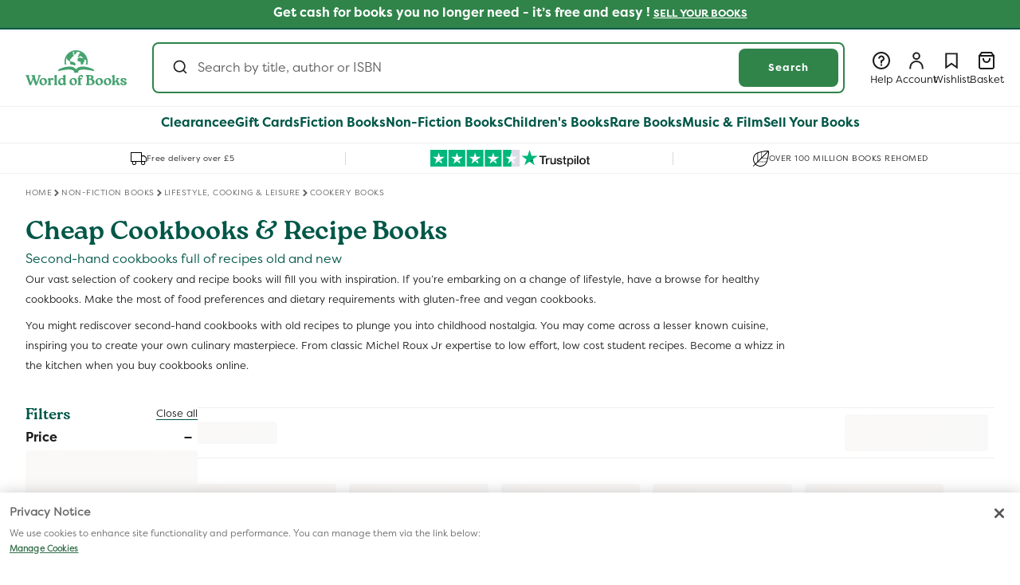

--- FILE ---
content_type: text/html; charset=utf-8
request_url: https://www.worldofbooks.com/en-gb/collections/cookbooks-and-recipe-books
body_size: 108490
content:
<!doctype html>
  <html class="no-js" lang="en">
    <head>
<!--LOOMI SDK-->
<!--DO NOT EDIT-->
<link rel="preconnect"  href="https://live.visually-io.com/" crossorigin data-em-disable>
<link rel="dns-prefetch" href="https://live.visually-io.com/" data-em-disable>
<script>
    (()=> {
        const env = 2;
        var store = "wob-glb-production.myshopify.com";
        var alias = store.replace(".myshopify.com", "").replaceAll("-", "_").toUpperCase();
        var jitsuKey =  "js.78440726801";
        window.loomi_ctx = {...(window.loomi_ctx || {}),storeAlias:alias,jitsuKey,env};
        (()=>{window.loomi_ctx.cc=1})()
        
    
	
    })()
</script>
<link href="https://live.visually-io.com/cf/WOB_GLB_PRODUCTION.js?k=js.78440726801&e=2&s=WOB_GLB_PRODUCTION" rel="preload" as="script" data-em-disable>
<link href="https://live.visually-io.com/cf/WOB_GLB_PRODUCTION.js?k=js.78440726801&e=2&s=WOB_GLB_PRODUCTION" rel="preload" as="script" data-em-disable>
<link href="https://assets.visually.io/widgets/vsly-preact.min.js" rel="preload" as="script" data-em-disable>
<script data-vsly="preact2" type="text/javascript" src="https://assets.visually.io/widgets/vsly-preact.min.js" data-em-disable></script>
<script type="text/javascript" src="https://live.visually-io.com/cf/WOB_GLB_PRODUCTION.js" data-em-disable></script>
<script type="text/javascript" src="https://live.visually-io.com/v/visually.js" data-em-disable></script>
<script defer type="text/javascript" src="https://live.visually-io.com/v/visually-a.js" data-em-disable></script>
<!--LOOMI SDK-->

<!-- Google Tag Manager -->
        <script>(function(w,d,s,l,i){w[l]=w[l]||[];w[l].push({'gtm.start':new Date().getTime(),event:'gtm.js'});var f=d.getElementsByTagName(s)[0],j=d.createElement(s),dl=l!='dataLayer'?'&l='+l:'';j.async=true;j.src='https://sgtm.worldofbooks.com/gtm.js?id='+i+dl;f.parentNode.insertBefore(j,f);
        })(window,document,'script','dataLayer','GTM-WB3WST5R');</script>
        <!-- End Google Tag Manager --><script src="//www.worldofbooks.com/cdn/shop/t/183/assets/user.js?v=10894555926710130391758716453" defer="defer"></script>
      <script src="//www.worldofbooks.com/cdn/shop/t/183/assets/variant-helpers.js?v=168607535806494032701758716454" defer="defer"></script>
      <script src="//www.worldofbooks.com/cdn/shop/t/183/assets/membership-add-to-cart-button.js?v=72380795875981153861762338006" defer="defer"></script>
      <meta charset="utf-8">
      <meta http-equiv="X-UA-Compatible" content="IE=edge">
      <meta name="viewport" content="width=device-width,initial-scale=1">
      <meta name="theme-color" content="">
      <meta name="format-detection" content="telephone=no, address=no, email=no, date=no, url=no">
      <link rel="stylesheet" href="https://cdnjs.cloudflare.com/ajax/libs/animate.css/4.1.1/animate.min.css"/>

      
            <link rel="canonical" href="https://www.worldofbooks.com/en-gb/collections/cookbooks-and-recipe-books">
        

      
      <script>
    document.addEventListener('DOMContentLoaded', () => {
        const tags = "".replace(/&quot;/g, '"');
        if (tags) {
            checkAndApplyPlusDiscount(JSON.parse(tags));
        }
    });
</script>

<link rel="icon" type="image/png" href="//www.worldofbooks.com/cdn/shop/files/FaviconWob.svg?crop=center&height=32&v=1745493664&width=32"><link rel="preconnect" href="https://fonts.shopifycdn.com" crossorigin><!-- START Tapcart SDK Script -->
      <!-- TAPCART SDK-->
<script src="//www.worldofbooks.com/cdn/shop/t/183/assets/webbridge.umd.js?v=109973686905154926991758716455" type="text/javascript"></script>

<!-- TAPCART Styling in order to remove elements within the app -->
<style>
  .tapcart-webbridge #md-app-embed__modal,
  .tapcart-webbridge .announcement-bar-section,
  .tapcart-webbridge sticky-header,
  .tapcart-webbridge .nav__usp-container,
  .tapcart-webbridge  #custom-dropdown .logoutBtn,
  .tapcart-webbridge  #custom-dropdown [data-active="wishlist"],
  .tapcart-webbridge  .weblayer--box-subscription-1
  {
    display:none!important;
  }

  /*Removing the following for Alpha release */
  .tapcart-webbridge aside.account-nav {
    display:none!important;
  }

  .tapcart-webbridge .customer.login {
    padding: 64px 32px !important;
  }

  .tapcart-webbridge .customer:not(.tapcart-webbridge .account):not(.tapcart-webbridge .order):not(.tapcart-webbridge .wider-section) {
    padding: 0;
  }
</style>
      <!-- End Tapcart SDK Script -->
      <!-- START Bloomreach tracking -->
      <script>
        window.dataLayer = window.dataLayer || [];
        window.dataLayer.push({exponea_id: "69e7e4fe-79a7-11ee-aa37-b2cbbf8fb346" });

        function subscribeCookieListener(dataLayer) {
          // Step to process information already existing in the datalayer
          dataLayer.forEach(processDatalayerEvent)

          // Set-up a "listener"
          const originalPush = dataLayer.push;
          dataLayer.push = function() {
            originalPush.apply(dataLayer, arguments);
            Array.from(arguments).forEach(processDatalayerEvent);
          };
        }

        subscribeCookieListener(window.dataLayer);

        function processDatalayerEvent(event){
          if(event.event === "bre.cookie"){
            Shopify.analytics.publish("bre.cookie",event);
          }
        }
      </script>
      <!-- END Bloomreach tracking -->
      <script src="//www.worldofbooks.com/cdn/shop/t/183/assets/sandbox-pixel.js?v=12264553490015796791758716452"></script>  
      <!-- Start current active market and classification logic -->
       <script>
        window.GlobalObject = {
          // Function to query the handle and classify the market into EU or US
          queryMarketByHandle: function(handle) {
            if (handle === 'north-america' || handle === 'row' || handle === 'switzerland' || handle === 'australia') {
              return 'usMarket';
            } else {
              return 'euMarket';
            }
          }
        };

        const storeURL = 'https://www.worldofbooks.com';
        var currentHandle = 'deliver-duties-unpaid-9d08bfc8-955f-4107-b119-0ae9cece4527';
        var marketResult = GlobalObject.queryMarketByHandle(currentHandle);
        var countryIsoCode = "CY";
        var countryMarketId = "94462607633";
        var basketName = "Add To Basket";
      </script>
      <!-- End current active market and classification logic -->
      <!-- Start Cloudflare cookie based on URL -->
      <script>
        (function(){
            var cookieName = "cloudflare-ab-test-4"; // Name of your cookie
            var cookieValues = ["variantB1", "variantB2"]; // Variants
            var expirationTime = 2592000; // One month in seconds
            expirationTime = expirationTime * 1000; // Converts expiration time to milliseconds
            var date = new Date();
            var dateTimeNow = date.getTime();
        
            date.setTime(dateTimeNow + expirationTime); // Sets expiration time (Time now + one month)
            var date = date.toUTCString(); // Converts milliseconds to UTC time string
            var domainParts = location.hostname.split('.');
            var baseDomain = domainParts.slice(-2).join('.'); // Get the last two parts of the domain
            var urlParams = new URLSearchParams(window.location.search); // Parse URL parameters
            var variant = urlParams.get('cfabt'); // Get the 'cfabt' parameter value
            var cookieValue;

            if (variant === '1') {
              cookieValue = cookieValues[0]; // Set cookie value to "variantB1"
            } else if (variant === '2') {
              cookieValue = cookieValues[1]; // Set cookie value to "variantB2
            } else {
              return; // Exit the function if neither "cfabt=1" nor "cfabt=2" is present
            }
          
          document.cookie = cookieName + "=" + cookieValue + "; SameSite=None; Secure; expires=" + date + "; path=/; domain=" + baseDomain; // Sets cookie for all subdomains
        })();
      </script>
      <!-- End Cloudflare cookie based on URL -->


      <title>Buy Cookery Books Books | New and Used Books| World of Books  
</title><meta name="description" content="Our vast selection of cookery and recipe books will fill you with inspiration. If you’re embarking on a change of lifestyle, have a browse for healthy cookbooks. Make the most of food preferences and dietary requirements with gluten-free and vegan cookbooks. You might rediscover second-hand cookbooks with old recipes t">

<meta property="og:site_name" content="World of Books ">
<meta property="og:url" content="https://www.worldofbooks.com/en-gb/collections/cookbooks-and-recipe-books">
<meta property="og:title" content="Cookery Books">
<meta property="og:type" content="website">
<meta property="og:description" content="Our vast selection of cookery and recipe books will fill you with inspiration. If you’re embarking on a change of lifestyle, have a browse for healthy cookbooks. Make the most of food preferences and dietary requirements with gluten-free and vegan cookbooks. You might rediscover second-hand cookbooks with old recipes t"><meta name="twitter:site" content="@worldofbookshq"><meta name="twitter:card" content="summary_large_image">
<meta name="twitter:title" content="Cookery Books">
<meta name="twitter:description" content="Our vast selection of cookery and recipe books will fill you with inspiration. If you’re embarking on a change of lifestyle, have a browse for healthy cookbooks. Make the most of food preferences and dietary requirements with gluten-free and vegan cookbooks. You might rediscover second-hand cookbooks with old recipes t">

      <link rel="alternate" hreflang="en-US" href="https://www.worldofbooks.com/collections/cookbooks-and-recipe-books" data-bespoke-hreflang="true"><link rel="alternate" hreflang="en-GB" href="https://www.worldofbooks.com/en-gb/collections/cookbooks-and-recipe-books" data-bespoke-hreflang="true"><link rel="alternate" hreflang="x-default" href="https://www.worldofbooks.com/en-gb/collections/cookbooks-and-recipe-books" data-bespoke-hreflang="true">


      <script>
        var marketHandleToMarketIsoCodeMap = {
          "north-america": "US",
          "apac": "AU",
          "france": "FR",
          "germany": "DE",
          "ireland": "IE",
          "switzerland": "CH",
          "0865b30a-f21b-4d57-97d5-5d7b5b1fd6fe": "GB",
          "deliver-duties-unpaid-9d08bfc8-955f-4107-b119-0ae9cece4527": "GB"
        };

        var globalConfig = {
          "siteDomain": "beta.wob.com",
          "shopURL": "https://www.worldofbooks.com",
          "accessToken": "7442394efce2248c97041d9e38523020",
          "marketHandle": "deliver-duties-unpaid-9d08bfc8-955f-4107-b119-0ae9cece4527",
          "marketId": "94462607633",
          "country": "Cyprus",
          "language": "en",
          "pageType": "collection",
          "currencySign": "£",
          "algoliaIndexName": "shopify_products",
          "localizationRoute": "/en-gb/",
          
            "algoliaAppId": "AR33G9NJGJ",
            "algoliaSearchApiKey": "96c16938971ef89ae1d14e21494e2114",
          
          "cartUrl": "/en-gb/cart",
          "breadcrumb": [],
        };
        var marketISO = marketHandleToMarketIsoCodeMap[globalConfig.marketHandle];
        var userInfo = {
          "name": " ",
          "id": "",
          "email": "",
          "hasAccount": "",
          "ordersCount": "",
          "totalSpent": "",
          "tags": ""
        };
      </script>
      <script src="//www.worldofbooks.com/cdn/shop/t/183/assets/sentry.bundle.tracing.min-8.1.js?v=122612601822723065111758716452" defer="defer"></script>
      <script>
        document.addEventListener("DOMContentLoaded", function() {
          if (typeof Sentry !== 'undefined') {
            Sentry.init({
              dsn: "https://17446d698f6427874597d5c0bc14f27c@external-sentry.worldofbooks.com/82",
              tracesSampleRate: 1.0
            });
          } else {
            console.error("Sentry is not defined.");
          }
        });
      </script>
      <script src="//www.worldofbooks.com/cdn/shop/t/183/assets/constants.js?v=58251544750838685771758716454" defer="defer"></script>
      <script src="//www.worldofbooks.com/cdn/shop/t/183/assets/pubsub.js?v=93893580754483526661758716452" defer="defer"></script>
      <script src="//www.worldofbooks.com/cdn/shop/t/183/assets/global.js?v=77101391112904330551765365097" defer="defer"></script>
      <script src="//www.worldofbooks.com/cdn/shop/t/183/assets/algolia-search-handler.js?v=46312455334189308641765365095" defer="defer"></script>
      <script src="//www.worldofbooks.com/cdn/shop/t/183/assets/string-helper.js?v=24272415533163973641758716452" type="text/javascript"></script>
<script>window.performance && window.performance.mark && window.performance.mark('shopify.content_for_header.start');</script><meta id="shopify-digital-wallet" name="shopify-digital-wallet" content="/78440726801/digital_wallets/dialog">
<meta name="shopify-checkout-api-token" content="6050d6fbdb971fe379438326b15ffe77">
<meta id="in-context-paypal-metadata" data-shop-id="78440726801" data-venmo-supported="false" data-environment="production" data-locale="en_US" data-paypal-v4="true" data-currency="GBP">
<link rel="alternate" type="application/atom+xml" title="Feed" href="/en-gb/collections/cookbooks-and-recipe-books.atom" />
<link rel="next" href="/en-gb/collections/cookbooks-and-recipe-books?page=2">



































































<link rel="alternate" type="application/json+oembed" href="https://www.worldofbooks.com/en-gb/collections/cookbooks-and-recipe-books.oembed">
<script async="async" src="/checkouts/internal/preloads.js?locale=en-CY"></script>
<link rel="preconnect" href="https://shop.app" crossorigin="anonymous">
<script async="async" src="https://shop.app/checkouts/internal/preloads.js?locale=en-CY&shop_id=78440726801" crossorigin="anonymous"></script>
<script id="apple-pay-shop-capabilities" type="application/json">{"shopId":78440726801,"countryCode":"GB","currencyCode":"GBP","merchantCapabilities":["supports3DS"],"merchantId":"gid:\/\/shopify\/Shop\/78440726801","merchantName":"World of Books ","requiredBillingContactFields":["postalAddress","email"],"requiredShippingContactFields":["postalAddress","email"],"shippingType":"shipping","supportedNetworks":["visa","maestro","masterCard","amex","discover","elo"],"total":{"type":"pending","label":"World of Books ","amount":"1.00"},"shopifyPaymentsEnabled":true,"supportsSubscriptions":true}</script>
<script id="shopify-features" type="application/json">{"accessToken":"6050d6fbdb971fe379438326b15ffe77","betas":["rich-media-storefront-analytics"],"domain":"www.worldofbooks.com","predictiveSearch":true,"shopId":78440726801,"locale":"en"}</script>
<script>var Shopify = Shopify || {};
Shopify.shop = "wob-glb-production.myshopify.com";
Shopify.locale = "en";
Shopify.currency = {"active":"GBP","rate":"1.0"};
Shopify.country = "CY";
Shopify.theme = {"name":"d2c-website\/main","id":179506577681,"schema_name":"Dawn","schema_version":"15.3.0","theme_store_id":null,"role":"main"};
Shopify.theme.handle = "null";
Shopify.theme.style = {"id":null,"handle":null};
Shopify.cdnHost = "www.worldofbooks.com/cdn";
Shopify.routes = Shopify.routes || {};
Shopify.routes.root = "/en-gb/";</script>
<script type="module">!function(o){(o.Shopify=o.Shopify||{}).modules=!0}(window);</script>
<script>!function(o){function n(){var o=[];function n(){o.push(Array.prototype.slice.apply(arguments))}return n.q=o,n}var t=o.Shopify=o.Shopify||{};t.loadFeatures=n(),t.autoloadFeatures=n()}(window);</script>
<script>
  window.ShopifyPay = window.ShopifyPay || {};
  window.ShopifyPay.apiHost = "shop.app\/pay";
  window.ShopifyPay.redirectState = null;
</script>
<script id="shop-js-analytics" type="application/json">{"pageType":"collection"}</script>
<script defer="defer" async type="module" src="//www.worldofbooks.com/cdn/shopifycloud/shop-js/modules/v2/client.init-shop-cart-sync_BT-GjEfc.en.esm.js"></script>
<script defer="defer" async type="module" src="//www.worldofbooks.com/cdn/shopifycloud/shop-js/modules/v2/chunk.common_D58fp_Oc.esm.js"></script>
<script defer="defer" async type="module" src="//www.worldofbooks.com/cdn/shopifycloud/shop-js/modules/v2/chunk.modal_xMitdFEc.esm.js"></script>
<script type="module">
  await import("//www.worldofbooks.com/cdn/shopifycloud/shop-js/modules/v2/client.init-shop-cart-sync_BT-GjEfc.en.esm.js");
await import("//www.worldofbooks.com/cdn/shopifycloud/shop-js/modules/v2/chunk.common_D58fp_Oc.esm.js");
await import("//www.worldofbooks.com/cdn/shopifycloud/shop-js/modules/v2/chunk.modal_xMitdFEc.esm.js");

  window.Shopify.SignInWithShop?.initShopCartSync?.({"fedCMEnabled":true,"windoidEnabled":true});

</script>
<script>
  window.Shopify = window.Shopify || {};
  if (!window.Shopify.featureAssets) window.Shopify.featureAssets = {};
  window.Shopify.featureAssets['shop-js'] = {"shop-cart-sync":["modules/v2/client.shop-cart-sync_DZOKe7Ll.en.esm.js","modules/v2/chunk.common_D58fp_Oc.esm.js","modules/v2/chunk.modal_xMitdFEc.esm.js"],"init-fed-cm":["modules/v2/client.init-fed-cm_B6oLuCjv.en.esm.js","modules/v2/chunk.common_D58fp_Oc.esm.js","modules/v2/chunk.modal_xMitdFEc.esm.js"],"shop-cash-offers":["modules/v2/client.shop-cash-offers_D2sdYoxE.en.esm.js","modules/v2/chunk.common_D58fp_Oc.esm.js","modules/v2/chunk.modal_xMitdFEc.esm.js"],"shop-login-button":["modules/v2/client.shop-login-button_QeVjl5Y3.en.esm.js","modules/v2/chunk.common_D58fp_Oc.esm.js","modules/v2/chunk.modal_xMitdFEc.esm.js"],"pay-button":["modules/v2/client.pay-button_DXTOsIq6.en.esm.js","modules/v2/chunk.common_D58fp_Oc.esm.js","modules/v2/chunk.modal_xMitdFEc.esm.js"],"shop-button":["modules/v2/client.shop-button_DQZHx9pm.en.esm.js","modules/v2/chunk.common_D58fp_Oc.esm.js","modules/v2/chunk.modal_xMitdFEc.esm.js"],"avatar":["modules/v2/client.avatar_BTnouDA3.en.esm.js"],"init-windoid":["modules/v2/client.init-windoid_CR1B-cfM.en.esm.js","modules/v2/chunk.common_D58fp_Oc.esm.js","modules/v2/chunk.modal_xMitdFEc.esm.js"],"init-shop-for-new-customer-accounts":["modules/v2/client.init-shop-for-new-customer-accounts_C_vY_xzh.en.esm.js","modules/v2/client.shop-login-button_QeVjl5Y3.en.esm.js","modules/v2/chunk.common_D58fp_Oc.esm.js","modules/v2/chunk.modal_xMitdFEc.esm.js"],"init-shop-email-lookup-coordinator":["modules/v2/client.init-shop-email-lookup-coordinator_BI7n9ZSv.en.esm.js","modules/v2/chunk.common_D58fp_Oc.esm.js","modules/v2/chunk.modal_xMitdFEc.esm.js"],"init-shop-cart-sync":["modules/v2/client.init-shop-cart-sync_BT-GjEfc.en.esm.js","modules/v2/chunk.common_D58fp_Oc.esm.js","modules/v2/chunk.modal_xMitdFEc.esm.js"],"shop-toast-manager":["modules/v2/client.shop-toast-manager_DiYdP3xc.en.esm.js","modules/v2/chunk.common_D58fp_Oc.esm.js","modules/v2/chunk.modal_xMitdFEc.esm.js"],"init-customer-accounts":["modules/v2/client.init-customer-accounts_D9ZNqS-Q.en.esm.js","modules/v2/client.shop-login-button_QeVjl5Y3.en.esm.js","modules/v2/chunk.common_D58fp_Oc.esm.js","modules/v2/chunk.modal_xMitdFEc.esm.js"],"init-customer-accounts-sign-up":["modules/v2/client.init-customer-accounts-sign-up_iGw4briv.en.esm.js","modules/v2/client.shop-login-button_QeVjl5Y3.en.esm.js","modules/v2/chunk.common_D58fp_Oc.esm.js","modules/v2/chunk.modal_xMitdFEc.esm.js"],"shop-follow-button":["modules/v2/client.shop-follow-button_CqMgW2wH.en.esm.js","modules/v2/chunk.common_D58fp_Oc.esm.js","modules/v2/chunk.modal_xMitdFEc.esm.js"],"checkout-modal":["modules/v2/client.checkout-modal_xHeaAweL.en.esm.js","modules/v2/chunk.common_D58fp_Oc.esm.js","modules/v2/chunk.modal_xMitdFEc.esm.js"],"shop-login":["modules/v2/client.shop-login_D91U-Q7h.en.esm.js","modules/v2/chunk.common_D58fp_Oc.esm.js","modules/v2/chunk.modal_xMitdFEc.esm.js"],"lead-capture":["modules/v2/client.lead-capture_BJmE1dJe.en.esm.js","modules/v2/chunk.common_D58fp_Oc.esm.js","modules/v2/chunk.modal_xMitdFEc.esm.js"],"payment-terms":["modules/v2/client.payment-terms_Ci9AEqFq.en.esm.js","modules/v2/chunk.common_D58fp_Oc.esm.js","modules/v2/chunk.modal_xMitdFEc.esm.js"]};
</script>
<script>(function() {
  var isLoaded = false;
  function asyncLoad() {
    if (isLoaded) return;
    isLoaded = true;
    var urls = ["https:\/\/cdn.tapcart.com\/webbridge-sdk\/webbridge.umd.js?shop=wob-glb-production.myshopify.com"];
    for (var i = 0; i < urls.length; i++) {
      var s = document.createElement('script');
      s.type = 'text/javascript';
      s.async = true;
      s.src = urls[i];
      var x = document.getElementsByTagName('script')[0];
      x.parentNode.insertBefore(s, x);
    }
  };
  if(window.attachEvent) {
    window.attachEvent('onload', asyncLoad);
  } else {
    window.addEventListener('load', asyncLoad, false);
  }
})();</script>
<script id="__st">var __st={"a":78440726801,"offset":0,"reqid":"299dd6b9-0e2f-461d-b235-9423c09c4159-1769147944","pageurl":"www.worldofbooks.com\/en-gb\/collections\/cookbooks-and-recipe-books","u":"bebcbcad3a32","p":"collection","rtyp":"collection","rid":520305934609};</script>
<script>window.ShopifyPaypalV4VisibilityTracking = true;</script>
<script id="captcha-bootstrap">!function(){'use strict';const t='contact',e='account',n='new_comment',o=[[t,t],['blogs',n],['comments',n],[t,'customer']],c=[[e,'customer_login'],[e,'guest_login'],[e,'recover_customer_password'],[e,'create_customer']],r=t=>t.map((([t,e])=>`form[action*='/${t}']:not([data-nocaptcha='true']) input[name='form_type'][value='${e}']`)).join(','),a=t=>()=>t?[...document.querySelectorAll(t)].map((t=>t.form)):[];function s(){const t=[...o],e=r(t);return a(e)}const i='password',u='form_key',d=['recaptcha-v3-token','g-recaptcha-response','h-captcha-response',i],f=()=>{try{return window.sessionStorage}catch{return}},m='__shopify_v',_=t=>t.elements[u];function p(t,e,n=!1){try{const o=window.sessionStorage,c=JSON.parse(o.getItem(e)),{data:r}=function(t){const{data:e,action:n}=t;return t[m]||n?{data:e,action:n}:{data:t,action:n}}(c);for(const[e,n]of Object.entries(r))t.elements[e]&&(t.elements[e].value=n);n&&o.removeItem(e)}catch(o){console.error('form repopulation failed',{error:o})}}const l='form_type',E='cptcha';function T(t){t.dataset[E]=!0}const w=window,h=w.document,L='Shopify',v='ce_forms',y='captcha';let A=!1;((t,e)=>{const n=(g='f06e6c50-85a8-45c8-87d0-21a2b65856fe',I='https://cdn.shopify.com/shopifycloud/storefront-forms-hcaptcha/ce_storefront_forms_captcha_hcaptcha.v1.5.2.iife.js',D={infoText:'Protected by hCaptcha',privacyText:'Privacy',termsText:'Terms'},(t,e,n)=>{const o=w[L][v],c=o.bindForm;if(c)return c(t,g,e,D).then(n);var r;o.q.push([[t,g,e,D],n]),r=I,A||(h.body.append(Object.assign(h.createElement('script'),{id:'captcha-provider',async:!0,src:r})),A=!0)});var g,I,D;w[L]=w[L]||{},w[L][v]=w[L][v]||{},w[L][v].q=[],w[L][y]=w[L][y]||{},w[L][y].protect=function(t,e){n(t,void 0,e),T(t)},Object.freeze(w[L][y]),function(t,e,n,w,h,L){const[v,y,A,g]=function(t,e,n){const i=e?o:[],u=t?c:[],d=[...i,...u],f=r(d),m=r(i),_=r(d.filter((([t,e])=>n.includes(e))));return[a(f),a(m),a(_),s()]}(w,h,L),I=t=>{const e=t.target;return e instanceof HTMLFormElement?e:e&&e.form},D=t=>v().includes(t);t.addEventListener('submit',(t=>{const e=I(t);if(!e)return;const n=D(e)&&!e.dataset.hcaptchaBound&&!e.dataset.recaptchaBound,o=_(e),c=g().includes(e)&&(!o||!o.value);(n||c)&&t.preventDefault(),c&&!n&&(function(t){try{if(!f())return;!function(t){const e=f();if(!e)return;const n=_(t);if(!n)return;const o=n.value;o&&e.removeItem(o)}(t);const e=Array.from(Array(32),(()=>Math.random().toString(36)[2])).join('');!function(t,e){_(t)||t.append(Object.assign(document.createElement('input'),{type:'hidden',name:u})),t.elements[u].value=e}(t,e),function(t,e){const n=f();if(!n)return;const o=[...t.querySelectorAll(`input[type='${i}']`)].map((({name:t})=>t)),c=[...d,...o],r={};for(const[a,s]of new FormData(t).entries())c.includes(a)||(r[a]=s);n.setItem(e,JSON.stringify({[m]:1,action:t.action,data:r}))}(t,e)}catch(e){console.error('failed to persist form',e)}}(e),e.submit())}));const S=(t,e)=>{t&&!t.dataset[E]&&(n(t,e.some((e=>e===t))),T(t))};for(const o of['focusin','change'])t.addEventListener(o,(t=>{const e=I(t);D(e)&&S(e,y())}));const B=e.get('form_key'),M=e.get(l),P=B&&M;t.addEventListener('DOMContentLoaded',(()=>{const t=y();if(P)for(const e of t)e.elements[l].value===M&&p(e,B);[...new Set([...A(),...v().filter((t=>'true'===t.dataset.shopifyCaptcha))])].forEach((e=>S(e,t)))}))}(h,new URLSearchParams(w.location.search),n,t,e,['guest_login'])})(!1,!0)}();</script>
<script integrity="sha256-4kQ18oKyAcykRKYeNunJcIwy7WH5gtpwJnB7kiuLZ1E=" data-source-attribution="shopify.loadfeatures" defer="defer" src="//www.worldofbooks.com/cdn/shopifycloud/storefront/assets/storefront/load_feature-a0a9edcb.js" crossorigin="anonymous"></script>
<script crossorigin="anonymous" defer="defer" src="//www.worldofbooks.com/cdn/shopifycloud/storefront/assets/shopify_pay/storefront-65b4c6d7.js?v=20250812"></script>
<script data-source-attribution="shopify.dynamic_checkout.dynamic.init">var Shopify=Shopify||{};Shopify.PaymentButton=Shopify.PaymentButton||{isStorefrontPortableWallets:!0,init:function(){window.Shopify.PaymentButton.init=function(){};var t=document.createElement("script");t.src="https://www.worldofbooks.com/cdn/shopifycloud/portable-wallets/latest/portable-wallets.en.js",t.type="module",document.head.appendChild(t)}};
</script>
<script data-source-attribution="shopify.dynamic_checkout.buyer_consent">
  function portableWalletsHideBuyerConsent(e){var t=document.getElementById("shopify-buyer-consent"),n=document.getElementById("shopify-subscription-policy-button");t&&n&&(t.classList.add("hidden"),t.setAttribute("aria-hidden","true"),n.removeEventListener("click",e))}function portableWalletsShowBuyerConsent(e){var t=document.getElementById("shopify-buyer-consent"),n=document.getElementById("shopify-subscription-policy-button");t&&n&&(t.classList.remove("hidden"),t.removeAttribute("aria-hidden"),n.addEventListener("click",e))}window.Shopify?.PaymentButton&&(window.Shopify.PaymentButton.hideBuyerConsent=portableWalletsHideBuyerConsent,window.Shopify.PaymentButton.showBuyerConsent=portableWalletsShowBuyerConsent);
</script>
<script data-source-attribution="shopify.dynamic_checkout.cart.bootstrap">document.addEventListener("DOMContentLoaded",(function(){function t(){return document.querySelector("shopify-accelerated-checkout-cart, shopify-accelerated-checkout")}if(t())Shopify.PaymentButton.init();else{new MutationObserver((function(e,n){t()&&(Shopify.PaymentButton.init(),n.disconnect())})).observe(document.body,{childList:!0,subtree:!0})}}));
</script>
<link id="shopify-accelerated-checkout-styles" rel="stylesheet" media="screen" href="https://www.worldofbooks.com/cdn/shopifycloud/portable-wallets/latest/accelerated-checkout-backwards-compat.css" crossorigin="anonymous">
<style id="shopify-accelerated-checkout-cart">
        #shopify-buyer-consent {
  margin-top: 1em;
  display: inline-block;
  width: 100%;
}

#shopify-buyer-consent.hidden {
  display: none;
}

#shopify-subscription-policy-button {
  background: none;
  border: none;
  padding: 0;
  text-decoration: underline;
  font-size: inherit;
  cursor: pointer;
}

#shopify-subscription-policy-button::before {
  box-shadow: none;
}

      </style>

<script>window.performance && window.performance.mark && window.performance.mark('shopify.content_for_header.end');</script>

      <script>
        // currently active promotions for deliver-duties-unpaid-9d08bfc8-955f-4107-b119-0ae9cece4527, 94462607633, Cyprus market
        var promotions = [];

        
          
            
          
            
          
            
          
            
          
            
          
            
          
            
          
            
          
            
          
            
          
            
          
            
          
            
          
            
          
            
          
            
          
            
          
            
          
            
          
            
          
            
          
            
          
            
          
            
          
            
          
            
          
            
          
            
          
            
          
            
          
            
          
            
          
            
          
            
          
            
          
            
          
            
          
            
          
            
          
            
          
            
          
            
          
            
          
            
          
            
          
            
          
            
          
            
          
            
          
            
          
            
          
            
          
            
          
            
          
            
          
            
          
            
          
            
          
            
          
            
          
            
          
            
          
            
          
            
          
            
          
            
          
            
          
            
          
            
          
            
          
            
          
            
          
            
          
            
          
            
          
            
          
            
          
            
          
            
          
            
          
            
          
            
          
            
          
            
          
            
          
            
          
            
          
            
          
            
          
            
          
            
          
            
          
            
          
            
          
            
          
            
          
            
          
            
          
            
          
            
          
            
          
            
          
            
          
            
          
            
          
            
          
            
          
            
          
            
          
            
          
            
          
            
          
            
          
            
          
            
          
            
          
            
          
            
          
            
          
            
          
            
          
            
          
            
          
            
          
            
          
            
          
            
          
            
          
            
          
            
          
            
          
            
          
            
          
            
          
            
              promotions.push({
              title: "20% off Selected Books by Key Lime Publishing",
              message: "20% off Selected Books by Key Lime Publishing. Offer applies automatically at checkout.",
              color: "E5657C",
              active: true,
              promoObject: {"functionId":"3894915d-d350-40c9-b46a-e1c21963d94a","discountClasses":["PRODUCT"],"combinesWith":{"orderDiscounts":false,"productDiscounts":false,"shippingDiscounts":false},"startsAt":"2026-01-05T16:39:29.453Z","endsAt":"2026-01-31T23:59:59.999Z","metafields":[{"namespace":"$app:product-discount","key":"function-configuration","type":"json","value":{"discountTitle":{"value":"20% off Selected Books by Key Lime Publishing","defaultValue":"","touched":true,"dirty":true,"allErrors":[]},"discountType":"fixedAmount","productSelection":"priceRange","multiBuy":true,"discountValue":null,"priceFrom":null,"priceTo":null,"customerEligibility":"allCustomers","appliesToEachItem":true,"applyToAll":true,"plusSubscriptionPromotion":false,"multiDiscountValue":{"type":"percentage","value":"20"},"multiPurchaseType":"quantityItems","xValue":{"qty":"1","amount":null},"yValue":{"qty":null,"applyToCheapest":true},"market":{"id":"gid://shopify/Market/60870918417","name":"United Kingdom","currencyCode":"GBP","currencyName":"British Pound"},"xSelector":"collections","ySelector":"products","segments":[],"selectedCustomers":[],"collections":["gid://shopify/Collection/666613285137"],"yCollections":[],"variants":[],"xVariants":[],"yVariants":[],"xAmountTypeSelector":"xValueRange"}}]},
              discountId: "gid://shopify/DiscountAutomaticNode/1501385457937",
              fontColor: "1d1d1d",
              shortMessage: "20% off",
              promoUrl: "https://www.worldofbooks.com/en-gb/collections/key-lime-promo-0126",
              frontendConfig: "true"
            });
            
          
            
              promotions.push({
              title: "20% off selected books by Key Lime Publishing US",
              message: "20% off selected books by Key Lime Publishing. Offer applies automatically at checkout. Cannot be used with other offers.",
              color: "E5657C",
              active: true,
              promoObject: {"functionId":"3894915d-d350-40c9-b46a-e1c21963d94a","discountClasses":["PRODUCT"],"combinesWith":{"orderDiscounts":false,"productDiscounts":false,"shippingDiscounts":false},"startsAt":"2026-01-05T16:49:26.183Z","endsAt":"2026-01-31T23:59:59.999Z","metafields":[{"namespace":"$app:product-discount","key":"function-configuration","type":"json","value":{"discountTitle":{"value":"20% off selected books by Key Lime Publishing US","defaultValue":"","touched":true,"dirty":true,"allErrors":[]},"discountType":"fixedAmount","productSelection":"priceRange","multiBuy":true,"discountValue":null,"priceFrom":null,"priceTo":null,"customerEligibility":"allCustomers","appliesToEachItem":true,"applyToAll":true,"plusSubscriptionPromotion":false,"multiDiscountValue":{"type":"percentage","value":"20"},"multiPurchaseType":"quantityItems","xValue":{"qty":"1","amount":null},"yValue":{"qty":null,"applyToCheapest":true},"market":{"id":"gid://shopify/Market/68154491153","name":"United States","currencyCode":"USD","currencyName":"US Dollar"},"xSelector":"collections","ySelector":"products","segments":[],"selectedCustomers":[],"collections":["gid://shopify/Collection/666613547281"],"yCollections":[],"variants":[],"xVariants":[],"yVariants":[],"xAmountTypeSelector":"xValueRange"}}]},
              discountId: "gid://shopify/DiscountAutomaticNode/1501386080529",
              fontColor: "1d1d1d",
              shortMessage: "20% off",
              promoUrl: "https://www.worldofbooks.com/collections/key-lime-us-promo-0126",
              frontendConfig: "true"
            });
            
          
            
          
            
          
            
          
            
          
            
          
            
          
            
          
            
          
            
          
            
          
            
          
            
          
            
          
            
          
            
          
            
          
            
          
            
              promotions.push({
              title: "50% off selected preloved books",
              message: "50% off selected preloved books. Cannot be combined with other offers. Applied automatically at checkout.",
              color: "E9634E",
              active: true,
              promoObject: {"functionId":"3894915d-d350-40c9-b46a-e1c21963d94a","discountClasses":["PRODUCT"],"combinesWith":{"orderDiscounts":true,"productDiscounts":false,"shippingDiscounts":false},"startsAt":"2025-12-18T12:09:27.023Z","endsAt":null,"metafields":[{"namespace":"$app:product-discount","key":"function-configuration","type":"json","value":{"discountTitle":{"value":"50% off selected preloved books","defaultValue":"","touched":true,"dirty":true,"allErrors":[]},"discountType":"fixedAmount","productSelection":"collection","multiBuy":true,"discountValue":null,"priceFrom":null,"priceTo":null,"customerEligibility":"allCustomers","appliesToEachItem":true,"applyToAll":true,"plusSubscriptionPromotion":false,"multiDiscountValue":{"type":"percentage","value":"50"},"multiPurchaseType":"quantityItems","xValue":{"qty":"1","amount":null},"yValue":{"qty":null,"applyToCheapest":true},"market":{"id":"gid://shopify/Market/60870918417","name":"United Kingdom","currencyCode":"GBP","currencyName":"British Pound"},"xSelector":"used","ySelector":"products","segments":[],"selectedCustomers":[],"collections":["gid://shopify/Collection/665820299537"],"yCollections":[],"variants":[],"xVariants":[],"yVariants":[],"xAmountTypeSelector":"xValueRange"}}]},
              discountId: "gid://shopify/DiscountAutomaticNode/1499316551953",
              fontColor: "1d1d1d",
              shortMessage: "50% off",
              promoUrl: "https://www.worldofbooks.com/en-gb/collections/clearance-half-price-books",
              frontendConfig: "true"
            });
            
          
            
          
            
          
            
          
            
          
            
              promotions.push({
              title: "Achetez 2, -15 % sur les livres rares",
              message: "Achetez 2, -15 % sur les livres rares",
              color: "000000",
              active: true,
              promoObject: {"functionId":"3894915d-d350-40c9-b46a-e1c21963d94a","combinesWith":{"orderDiscounts":false,"productDiscounts":false,"shippingDiscounts":false},"startsAt":"2025-03-10T14:02:56.849Z","endsAt":null,"metafields":[{"namespace":"$app:product-discount","key":"function-configuration","type":"json","value":{"discountTitle":{"value":"Achetez 2, -15 % sur les livres rares","defaultValue":"","touched":true,"dirty":true,"allErrors":[]},"discountType":"fixedAmount","productSelection":"priceRange","multiBuy":true,"discountValue":null,"priceFrom":null,"priceTo":null,"customerEligibility":"allCustomers","appliesToEachItem":true,"applyToAll":true,"multiDiscountValue":{"type":"percentage","value":"15"},"multiPurchaseType":"quantityItems","xValue":{"qty":"2","amount":null},"yValue":{"qty":null,"applyToCheapest":true},"market":{"id":"gid://shopify/Market/72923021585","name":"France","currencyCode":"EUR","currencyName":"Euro"},"xSelector":"collections","ySelector":"products","segments":[],"selectedCustomers":[],"collections":["gid://shopify/Collection/557923762449"],"yCollections":[],"variants":[],"xVariants":[],"yVariants":[],"xAmountTypeSelector":"xValueRange"}}]},
              discountId: "gid://shopify/DiscountAutomaticNode/1467237237009",
              fontColor: "FFFFFF",
              shortMessage: "Achetez 2, -15 %",
              promoUrl: "",
              frontendConfig: "true"
            });
            
          
            
          
            
          
            
          
            
          
            
          
            
          
            
          
            
          
            
          
            
          
            
              promotions.push({
              title: "Buy 2, Get 15% off Rare Books IE",
              message: "Buy 2, Get 15% Off Rare Books",
              color: "000000",
              active: true,
              promoObject: {"functionId":"3894915d-d350-40c9-b46a-e1c21963d94a","combinesWith":{"orderDiscounts":false,"productDiscounts":false,"shippingDiscounts":false},"startsAt":"2025-03-10T15:29:41.346Z","endsAt":null,"metafields":[{"namespace":"$app:product-discount","key":"function-configuration","type":"json","value":{"discountTitle":{"value":"Buy 2, Get 15% off Rare Books IE","defaultValue":"","touched":true,"dirty":true,"allErrors":[]},"discountType":"fixedAmount","productSelection":"priceRange","multiBuy":true,"discountValue":null,"priceFrom":null,"priceTo":null,"customerEligibility":"allCustomers","appliesToEachItem":true,"applyToAll":true,"multiDiscountValue":{"type":"percentage","value":"15"},"multiPurchaseType":"quantityItems","xValue":{"qty":"2","amount":null},"yValue":{"qty":null,"applyToCheapest":true},"market":{"id":"gid://shopify/Market/72923119889","name":"Ireland","currencyCode":"EUR","currencyName":"Euro"},"xSelector":"collections","ySelector":"products","segments":[],"selectedCustomers":[],"collections":["gid://shopify/Collection/557923762449"],"yCollections":[],"variants":[],"xVariants":[],"yVariants":[],"xAmountTypeSelector":"xValueRange"}}]},
              discountId: "gid://shopify/DiscountAutomaticNode/1467243954449",
              fontColor: "FFFFFF",
              shortMessage: "Buy 2, Get 15% Off ",
              promoUrl: "",
              frontendConfig: "true"
            });
            
          
            
          
            
          
            
          
            
          
            
          
            
          
            
          
            
          
            
          
            
          
            
              promotions.push({
              title: "Buy 3, Get Another Free on Millions of Preloved Books!!",
              message: "Buy 3, Get Another Free on Millions of Preloved Books!!",
              color: "30844A",
              active: true,
              promoObject: {"functionId":"3894915d-d350-40c9-b46a-e1c21963d94a","combinesWith":{"orderDiscounts":true,"productDiscounts":true,"shippingDiscounts":true},"startsAt":"2025-09-17T20:19:00.847Z","endsAt":null,"metafields":[{"namespace":"$app:product-discount","key":"function-configuration","type":"json","value":{"discountTitle":{"value":"Buy 3, Get Another Free on Millions of Preloved Books!!","defaultValue":"","touched":true,"dirty":true,"allErrors":[]},"discountType":"fixedAmount","productSelection":"priceRange","multiBuy":true,"discountValue":null,"priceFrom":3.1,"priceTo":7,"customerEligibility":"allCustomers","appliesToEachItem":true,"applyToAll":false,"plusSubscriptionPromotion":false,"multiDiscountValue":{"type":"free","value":null},"multiPurchaseType":"both","xValue":{"qty":"4","amount":null},"yValue":{"qty":"1","applyToCheapest":true},"market":{"id":"gid://shopify/Market/60870918417","name":"United Kingdom","currencyCode":"GBP","currencyName":"British Pound"},"xSelector":"used","ySelector":"used","segments":[],"selectedCustomers":[],"collections":["gid://shopify/Collection/520304558353","gid://shopify/Collection/520304722193","gid://shopify/Collection/520304820497"],"yCollections":["gid://shopify/Collection/520304558353","gid://shopify/Collection/520304722193","gid://shopify/Collection/520304820497"],"variants":[],"xVariants":[],"yVariants":[],"xAmountTypeSelector":"xValueRange"}}]},
              discountId: "gid://shopify/DiscountAutomaticNode/1486720401681",
              fontColor: "FFFFFF",
              shortMessage: "Buy 3 Get Another Free",
              promoUrl: "https://www.worldofbooks.com/en-gb/collections/buy-3-get-a-4th-preloved-book-free",
              frontendConfig: "true"
            });
            
          
            
          
            
              promotions.push({
              title: "Buy 3, Get Another Free on Selected Preloved Books",
              message: "Buy 3, Get Another Free on Selected Preloved Books",
              color: "30844A",
              active: true,
              promoObject: {"functionId":"3894915d-d350-40c9-b46a-e1c21963d94a","combinesWith":{"orderDiscounts":true,"productDiscounts":true,"shippingDiscounts":true},"startsAt":"2025-06-13T13:24:29.982Z","endsAt":null,"metafields":[{"namespace":"$app:product-discount","key":"function-configuration","type":"json","value":{"discountTitle":{"value":"Buy 3, Get Another Free on Selected Preloved Books","defaultValue":"","touched":true,"dirty":true,"allErrors":[]},"discountType":"fixedAmount","productSelection":"priceRange","multiBuy":true,"discountValue":null,"priceFrom":3,"priceTo":9.99,"customerEligibility":"allCustomers","appliesToEachItem":true,"applyToAll":false,"plusSubscriptionPromotion":false,"multiDiscountValue":{"type":"free","value":null},"multiPurchaseType":"both","xValue":{"qty":"4","amount":null},"yValue":{"qty":"1","applyToCheapest":true},"market":{"id":"gid://shopify/Market/68154491153","name":"United States","currencyCode":"USD","currencyName":"US Dollar"},"xSelector":"used","ySelector":"used","segments":[],"selectedCustomers":[],"collections":["gid://shopify/Collection/520304558353","gid://shopify/Collection/520304722193","gid://shopify/Collection/520304820497"],"yCollections":["gid://shopify/Collection/520304558353","gid://shopify/Collection/520304722193","gid://shopify/Collection/520304820497"],"variants":[],"xVariants":[],"yVariants":[],"xAmountTypeSelector":"xValueRange"}}]},
              discountId: "gid://shopify/DiscountAutomaticNode/1476311974161",
              fontColor: "FFFFFF",
              shortMessage: "Buy 3 Get Another FREE",
              promoUrl: "https://www.worldofbooks.com/collections/buy-3-get-a-4th-preloved-book-free",
              frontendConfig: "true"
            });
            
          
            
          
            
          
            
          
            
          
            
          
            
          
            
          
            
          
            
          
            
          
            
          
            
          
            
          
            
          
            
          
            
          
            
          
            
          
            
          
            
              promotions.push({
              title: "Kaufe 2, erhalte 15 % Rabatt auf seltene Bücher CH",
              message: "Kaufe 2, erhalte 15 % Rabatt auf seltene Bücher",
              color: "000000",
              active: true,
              promoObject: {"functionId":"3894915d-d350-40c9-b46a-e1c21963d94a","combinesWith":{"orderDiscounts":false,"productDiscounts":false,"shippingDiscounts":false},"startsAt":"2025-03-10T15:26:31.268Z","endsAt":null,"metafields":[{"namespace":"$app:product-discount","key":"function-configuration","type":"json","value":{"discountTitle":{"value":"Kaufe 2, erhalte 15 % Rabatt auf seltene Bücher CH","defaultValue":"","touched":true,"dirty":true,"allErrors":[]},"discountType":"fixedAmount","productSelection":"priceRange","multiBuy":true,"discountValue":null,"priceFrom":null,"priceTo":null,"customerEligibility":"allCustomers","appliesToEachItem":true,"applyToAll":true,"multiDiscountValue":{"type":"percentage","value":"15"},"multiPurchaseType":"quantityItems","xValue":{"qty":"2","amount":null},"yValue":{"qty":null,"applyToCheapest":true},"market":{"id":"gid://shopify/Market/72923087121","name":"Switzerland","currencyCode":"CHF","currencyName":"Swiss Franc"},"xSelector":"collections","ySelector":"products","segments":[],"selectedCustomers":[],"collections":["gid://shopify/Collection/557923762449"],"yCollections":[],"variants":[],"xVariants":[],"yVariants":[],"xAmountTypeSelector":"xValueRange"}}]},
              discountId: "gid://shopify/DiscountAutomaticNode/1467243594001",
              fontColor: "FFFFFF",
              shortMessage: "Kaufe 2, erhalte 15 % Rabatt",
              promoUrl: "",
              frontendConfig: "true"
            });
            
          
            
              promotions.push({
              title: "Kaufe 2, erhalte 15 % Rabatt auf seltene Bücher DE",
              message: "Kaufe 2, erhalte 15 % Rabatt auf seltene Bücher",
              color: "000000",
              active: true,
              promoObject: {"functionId":"3894915d-d350-40c9-b46a-e1c21963d94a","combinesWith":{"orderDiscounts":false,"productDiscounts":false,"shippingDiscounts":false},"startsAt":"2025-03-10T15:21:43.011Z","endsAt":null,"metafields":[{"namespace":"$app:product-discount","key":"function-configuration","type":"json","value":{"discountTitle":{"value":"Kaufe 2, erhalte 15 % Rabatt auf seltene Bücher DE","defaultValue":"","touched":true,"dirty":true,"allErrors":[]},"discountType":"fixedAmount","productSelection":"priceRange","multiBuy":true,"discountValue":null,"priceFrom":null,"priceTo":null,"customerEligibility":"allCustomers","appliesToEachItem":true,"applyToAll":true,"multiDiscountValue":{"type":"percentage","value":"15"},"multiPurchaseType":"quantityItems","xValue":{"qty":"2","amount":null},"yValue":{"qty":null,"applyToCheapest":true},"market":{"id":"gid://shopify/Market/72923054353","name":"Germany","currencyCode":"EUR","currencyName":"Euro"},"xSelector":"collections","ySelector":"products","segments":[],"selectedCustomers":[],"collections":["gid://shopify/Collection/557923762449"],"yCollections":[],"variants":[],"xVariants":[],"yVariants":[],"xAmountTypeSelector":"xValueRange"}}]},
              discountId: "gid://shopify/DiscountAutomaticNode/1467243528465",
              fontColor: "FFFFFF",
              shortMessage: "Kaufe 2, erhalte 15 % Rabatt",
              promoUrl: "",
              frontendConfig: "true"
            });
            
          
            
          
            
          
            
          
            
              promotions.push({
              title: " Mix & Match Music, Movies & Video Games: Save 30% ",
              message: "Buy 3, Save 30%",
              color: "9581CB",
              active: true,
              promoObject: {"functionId":"3894915d-d350-40c9-b46a-e1c21963d94a","combinesWith":{"orderDiscounts":true,"productDiscounts":true,"shippingDiscounts":true},"startsAt":"2025-03-17T10:44:03.144Z","endsAt":null,"metafields":[{"namespace":"$app:product-discount","key":"function-configuration","type":"json","value":{"discountTitle":{"value":" Mix & Match Music, Movies & Video Games: Save 30% ","defaultValue":"","touched":true,"dirty":true,"allErrors":[]},"discountType":"fixedAmount","productSelection":"priceRange","multiBuy":true,"discountValue":null,"priceFrom":null,"priceTo":null,"customerEligibility":"allCustomers","appliesToEachItem":true,"applyToAll":true,"multiDiscountValue":{"type":"percentage","value":"30"},"multiPurchaseType":"quantityItems","xValue":{"qty":"3","amount":null},"yValue":{"qty":null,"applyToCheapest":true},"market":{"id":"gid://shopify/Market/60870918417","name":"United Kingdom","currencyCode":"GBP","currencyName":"British Pound"},"xSelector":"collections","ySelector":"products","segments":[],"selectedCustomers":[],"collections":["gid://shopify/Collection/520314913041","gid://shopify/Collection/521884565777","gid://shopify/Collection/521320726801"],"yCollections":[],"variants":[],"xVariants":[],"yVariants":[],"xAmountTypeSelector":"xValueRange"}}]},
              discountId: "gid://shopify/DiscountAutomaticNode/1467852718353",
              fontColor: "FFFFFF",
              shortMessage: "Buy 3, Save 30%",
              promoUrl: "",
              frontendConfig: "true"
            });
            
          
            
          
            
          
            
          
            
          
            
          
            
          
            
          
            
          
            
          
            
          
            
          
            
          
            
          
            
          
            
              promotions.push({
              title: "Save 15% when you buy 2 or more Rare Books",
              message: "Buy 2 Get 15% Off Rare Books",
              color: "000000",
              active: true,
              promoObject: {"functionId":"3894915d-d350-40c9-b46a-e1c21963d94a","combinesWith":{"orderDiscounts":false,"productDiscounts":false,"shippingDiscounts":true},"startsAt":"2024-12-16T11:34:04.631Z","endsAt":null,"metafields":[{"namespace":"$app:product-discount","key":"function-configuration","type":"json","value":{"discountTitle":{"value":"Save 15% when you buy 2 or more Rare Books","defaultValue":"","touched":true,"dirty":true,"allErrors":[]},"discountType":"fixedAmount","productSelection":"priceRange","multiBuy":true,"discountValue":null,"priceFrom":null,"priceTo":null,"customerEligibility":"allCustomers","appliesToEachItem":true,"applyToAll":true,"multiDiscountValue":{"type":"percentage","value":"15"},"multiPurchaseType":"quantityItems","xValue":{"qty":"2","amount":null},"yValue":{"qty":null,"applyToCheapest":true},"market":{"id":"gid://shopify/Market/60870918417","name":"United Kingdom","currencyCode":"GBP","currencyName":"British Pound"},"xSelector":"collections","ySelector":"products","segments":[],"selectedCustomers":[],"collections":["gid://shopify/Collection/557924057361","gid://shopify/Collection/557923762449","gid://shopify/Collection/557923729681"],"yCollections":[],"variants":[],"xVariants":[],"yVariants":[],"xAmountTypeSelector":"xValueRange"}}]},
              discountId: "gid://shopify/DiscountAutomaticNode/1458315559185",
              fontColor: "ffffff",
              shortMessage: "Buy 2 Get 15% Off Rare Books",
              promoUrl: "",
              frontendConfig: "true"
            });
            
          
            
          
            
          
            
          
            
          
            
          
            
          
            
          
            
          
            
          
            
          
            
          
            
          
            
          
            
          
            
          
            
          
            
          
            
          
            
          
            
          
            
          
            
              promotions.push({
              title: "TOLLI-TEST-PRODUCT-FIX - (TOLLI-TEST-PRODUCT-FIX)",
              message: "TOLLI-TEST-PRODUCT-FIX",
              color: "30844A",
              active: true,
              promoObject: {"functionId":"3894915d-d350-40c9-b46a-e1c21963d94a","discountClasses":["PRODUCT"],"combinesWith":{"orderDiscounts":true,"productDiscounts":true,"shippingDiscounts":true},"startsAt":"2025-12-04T14:12:58.874Z","endsAt":null,"metafields":[{"namespace":"$app:product-discount","key":"function-configuration","type":"json","value":{"discountTitle":{"value":"","defaultValue":"","touched":false,"dirty":false,"allErrors":[]},"discountType":"fixedAmount","productSelection":"priceRange","multiBuy":false,"discountValue":2,"priceFrom":2,"priceTo":10,"customerEligibility":"allCustomers","appliesToEachItem":true,"applyToAll":false,"plusSubscriptionPromotion":false,"multiDiscountValue":{"type":"free","value":null},"multiPurchaseType":"both","xValue":{"qty":null,"amount":null},"yValue":{"qty":null,"applyToCheapest":true},"market":{"id":"gid://shopify/Market/60870918417","name":"United Kingdom","currencyCode":"GBP","currencyName":"British Pound"},"xSelector":"products","ySelector":"products","segments":[],"selectedCustomers":[],"collections":[],"yCollections":[],"variants":[],"xVariants":[],"yVariants":[],"xAmountTypeSelector":"xValueRange"}}]},
              discountId: "gid://shopify/DiscountCodeNode/1497300828433",
              fontColor: "FFFFFF",
              shortMessage: "TOLLI-TEST-PRODUCT-FIX",
              promoUrl: "",
              frontendConfig: "true"
            });
            
          
            
              promotions.push({
              title: "TOLLI-TEST-PRODUCT-PERCENTAGE - (TOLLI-TEST-PRODUCT-PERCENTAGE)",
              message: "TOLLI-TEST-PRODUCT-PERCENTAGE",
              color: "30844A",
              active: true,
              promoObject: {"functionId":"3894915d-d350-40c9-b46a-e1c21963d94a","discountClasses":["PRODUCT"],"combinesWith":{"orderDiscounts":true,"productDiscounts":true,"shippingDiscounts":true},"startsAt":"2025-12-04T14:17:59.723Z","endsAt":null,"metafields":[{"namespace":"$app:product-discount","key":"function-configuration","type":"json","value":{"discountTitle":{"value":"","defaultValue":"","touched":false,"dirty":false,"allErrors":[]},"discountType":"percentage","productSelection":"priceRange","multiBuy":false,"discountValue":10,"priceFrom":2,"priceTo":10,"customerEligibility":"allCustomers","appliesToEachItem":true,"applyToAll":false,"plusSubscriptionPromotion":false,"multiDiscountValue":{"type":"free","value":null},"multiPurchaseType":"both","xValue":{"qty":null,"amount":null},"yValue":{"qty":null,"applyToCheapest":true},"market":{"id":"gid://shopify/Market/60870918417","name":"United Kingdom","currencyCode":"GBP","currencyName":"British Pound"},"xSelector":"products","ySelector":"products","segments":[],"selectedCustomers":[],"collections":[],"yCollections":[],"variants":[],"xVariants":[],"yVariants":[],"xAmountTypeSelector":"xValueRange"}}]},
              discountId: "gid://shopify/DiscountCodeNode/1497301156113",
              fontColor: "FFFFFF",
              shortMessage: "TOLLI-TEST-PRODUCT-PERCENTAGE",
              promoUrl: "",
              frontendConfig: "true"
            });
            
          
            
          
            
          
            
          
            
          
        
      </script>
        
      <style data-shopify>
        @font-face {
  font-family: Assistant;
  font-weight: 400;
  font-style: normal;
  font-display: swap;
  src: url("//www.worldofbooks.com/cdn/fonts/assistant/assistant_n4.9120912a469cad1cc292572851508ca49d12e768.woff2") format("woff2"),
       url("//www.worldofbooks.com/cdn/fonts/assistant/assistant_n4.6e9875ce64e0fefcd3f4446b7ec9036b3ddd2985.woff") format("woff");
}

        @font-face {
  font-family: Assistant;
  font-weight: 700;
  font-style: normal;
  font-display: swap;
  src: url("//www.worldofbooks.com/cdn/fonts/assistant/assistant_n7.bf44452348ec8b8efa3aa3068825305886b1c83c.woff2") format("woff2"),
       url("//www.worldofbooks.com/cdn/fonts/assistant/assistant_n7.0c887fee83f6b3bda822f1150b912c72da0f7b64.woff") format("woff");
}

        
        
        @font-face {
  font-family: Assistant;
  font-weight: 400;
  font-style: normal;
  font-display: swap;
  src: url("//www.worldofbooks.com/cdn/fonts/assistant/assistant_n4.9120912a469cad1cc292572851508ca49d12e768.woff2") format("woff2"),
       url("//www.worldofbooks.com/cdn/fonts/assistant/assistant_n4.6e9875ce64e0fefcd3f4446b7ec9036b3ddd2985.woff") format("woff");
}

  
        
          :root,
          .color-background-1 {
            --color-background: 255,255,255;
          
            --gradient-background: #ffffff;
          
          --color-foreground: 18,18,18;
          --color-shadow: 18,18,18;
          --color-button: 48,132,74;
          --color-button-text: 255,255,255;
          --color-secondary-button: 255,255,255;
          --color-secondary-button-text: 0,87,72;
          --color-link: 18,18,18;
          --color-badge-foreground: 18,18,18;
          --color-badge-background: 255,255,255;
          --color-badge-border: 18,18,18;
          --payment-terms-background-color: rgb(255 255 255);
        }
        
          
          .color-background-2 {
            --color-background: 29,29,29;
          
            --gradient-background: #1d1d1d;
          
          --color-foreground: 255,255,255;
          --color-shadow: 18,18,18;
          --color-button: 255,255,255;
          --color-button-text: 29,29,29;
          --color-secondary-button: 29,29,29;
          --color-secondary-button-text: 255,255,255;
          --color-link: 18,18,18;
          --color-badge-foreground: 255,255,255;
          --color-badge-background: 29,29,29;
          --color-badge-border: 255,255,255;
          --payment-terms-background-color: rgb(29 29 29);
        }
        
          
          .color-inverse {
            --color-background: 36,40,51;
          
            --gradient-background: #242833;
          
          --color-foreground: 255,255,255;
          --color-shadow: 18,18,18;
          --color-button: 255,255,255;
          --color-button-text: 0,0,0;
          --color-secondary-button: 36,40,51;
          --color-secondary-button-text: 255,255,255;
          --color-link: 18,18,18;
          --color-badge-foreground: 255,255,255;
          --color-badge-background: 36,40,51;
          --color-badge-border: 255,255,255;
          --payment-terms-background-color: rgb(36 40 51);
        }
        
          
          .color-accent-1 {
            --color-background: 255,255,255;
          
            --gradient-background: #ffffff;
          
          --color-foreground: 0,87,72;
          --color-shadow: 0,0,0;
          --color-button: 48,132,74;
          --color-button-text: 255,255,255;
          --color-secondary-button: 255,255,255;
          --color-secondary-button-text: 48,132,74;
          --color-link: 18,18,18;
          --color-badge-foreground: 0,87,72;
          --color-badge-background: 255,255,255;
          --color-badge-border: 0,87,72;
          --payment-terms-background-color: rgb(255 255 255);
        }
        
          
          .color-accent-2 {
            --color-background: 51,79,180;
          
            --gradient-background: #334fb4;
          
          --color-foreground: 255,255,255;
          --color-shadow: 18,18,18;
          --color-button: 255,255,255;
          --color-button-text: 51,79,180;
          --color-secondary-button: 51,79,180;
          --color-secondary-button-text: 255,255,255;
          --color-link: 18,18,18;
          --color-badge-foreground: 255,255,255;
          --color-badge-background: 51,79,180;
          --color-badge-border: 255,255,255;
          --payment-terms-background-color: rgb(51 79 180);
        }
        
          
          .color-scheme-3db923f4-8fc6-48c9-95c5-ced442b5e4b7 {
            --color-background: 0,87,72;
          
            --gradient-background: #005748;
          
          --color-foreground: 255,255,255;
          --color-shadow: 18,18,18;
          --color-button: 18,18,18;
          --color-button-text: 255,255,255;
          --color-secondary-button: 0,87,72;
          --color-secondary-button-text: 18,18,18;
          --color-link: 18,18,18;
          --color-badge-foreground: 255,255,255;
          --color-badge-background: 0,87,72;
          --color-badge-border: 255,255,255;
          --payment-terms-background-color: rgb(0 87 72);
        }
        
          
          .color-light-1 {
            --color-background: 255,255,255;
          
            --gradient-background: #ffffff;
          
          --color-foreground: 0,87,72;
          --color-shadow: 29,29,29;
          --color-button: 255,215,49;
          --color-button-text: 0,87,72;
          --color-secondary-button: 255,255,255;
          --color-secondary-button-text: 48,132,74;
          --color-link: 29,29,29;
          --color-badge-foreground: 0,87,72;
          --color-badge-background: 255,255,255;
          --color-badge-border: 0,87,72;
          --payment-terms-background-color: rgb(255 255 255);
        }
        
          
          .color-light-2 {
            --color-background: 255,255,255;
          
            --gradient-background: #ffffff;
          
          --color-foreground: 29,29,29;
          --color-shadow: 29,29,29;
          --color-button: 29,29,29;
          --color-button-text: 255,255,255;
          --color-secondary-button: 255,255,255;
          --color-secondary-button-text: 29,29,29;
          --color-link: 29,29,29;
          --color-badge-foreground: 29,29,29;
          --color-badge-background: 255,255,255;
          --color-badge-border: 29,29,29;
          --payment-terms-background-color: rgb(255 255 255);
        }
        
          
          .color-dark-1 {
            --color-background: 0,87,72;
          
            --gradient-background: #005748;
          
          --color-foreground: 255,255,255;
          --color-shadow: 29,29,29;
          --color-button: 255,255,255;
          --color-button-text: 48,132,74;
          --color-secondary-button: 0,87,72;
          --color-secondary-button-text: 255,255,255;
          --color-link: 255,255,255;
          --color-badge-foreground: 255,255,255;
          --color-badge-background: 0,87,72;
          --color-badge-border: 255,255,255;
          --payment-terms-background-color: rgb(0 87 72);
        }
        
          
          .color-dark-2 {
            --color-background: 29,29,29;
          
            --gradient-background: #1d1d1d;
          
          --color-foreground: 255,255,255;
          --color-shadow: 29,29,29;
          --color-button: 255,255,255;
          --color-button-text: 29,29,29;
          --color-secondary-button: 29,29,29;
          --color-secondary-button-text: 255,255,255;
          --color-link: 255,255,255;
          --color-badge-foreground: 255,255,255;
          --color-badge-background: 29,29,29;
          --color-badge-border: 255,255,255;
          --payment-terms-background-color: rgb(29 29 29);
        }
        
          
          .color-green-1 {
            --color-background: 236,249,237;
          
            --gradient-background: #ecf9ed;
          
          --color-foreground: 0,87,72;
          --color-shadow: 29,29,29;
          --color-button: 0,87,72;
          --color-button-text: 255,255,255;
          --color-secondary-button: 236,249,237;
          --color-secondary-button-text: 0,87,72;
          --color-link: 29,29,29;
          --color-badge-foreground: 0,87,72;
          --color-badge-background: 236,249,237;
          --color-badge-border: 0,87,72;
          --payment-terms-background-color: rgb(236 249 237);
        }
        
          
          .color-green-2 {
            --color-background: 248,255,248;
          
            --gradient-background: #f8fff8;
          
          --color-foreground: 0,87,72;
          --color-shadow: 29,29,29;
          --color-button: 48,132,74;
          --color-button-text: 255,255,255;
          --color-secondary-button: 248,255,248;
          --color-secondary-button-text: 0,87,72;
          --color-link: 29,29,29;
          --color-badge-foreground: 0,87,72;
          --color-badge-background: 248,255,248;
          --color-badge-border: 0,87,72;
          --payment-terms-background-color: rgb(248 255 248);
        }
        
          
          .color-neutral-1 {
            --color-background: 248,246,244;
          
            --gradient-background: #f8f6f4;
          
          --color-foreground: 0,87,72;
          --color-shadow: 29,29,29;
          --color-button: 255,215,49;
          --color-button-text: 0,87,72;
          --color-secondary-button: 248,246,244;
          --color-secondary-button-text: 29,29,29;
          --color-link: 29,29,29;
          --color-badge-foreground: 0,87,72;
          --color-badge-background: 248,246,244;
          --color-badge-border: 0,87,72;
          --payment-terms-background-color: rgb(248 246 244);
        }
        
          
          .color-neutral-2 {
            --color-background: 227,229,218;
          
            --gradient-background: #e3e5da;
          
          --color-foreground: 0,87,72;
          --color-shadow: 29,29,29;
          --color-button: 255,215,49;
          --color-button-text: 44,111,65;
          --color-secondary-button: 227,229,218;
          --color-secondary-button-text: 29,29,29;
          --color-link: 29,29,29;
          --color-badge-foreground: 0,87,72;
          --color-badge-background: 227,229,218;
          --color-badge-border: 0,87,72;
          --payment-terms-background-color: rgb(227 229 218);
        }
        
          
          .color-scheme-7e01796a-78cc-4206-95a1-db4716ca7e04 {
            --color-background: 255,255,255;
          
            --gradient-background: #ffffff;
          
          --color-foreground: 18,18,18;
          --color-shadow: 18,18,18;
          --color-button: 48,132,74;
          --color-button-text: 255,255,255;
          --color-secondary-button: 255,255,255;
          --color-secondary-button-text: 0,87,72;
          --color-link: 18,18,18;
          --color-badge-foreground: 18,18,18;
          --color-badge-background: 255,255,255;
          --color-badge-border: 18,18,18;
          --payment-terms-background-color: rgb(255 255 255);
        }
        
          
          .color-scheme-9ec961f2-ee09-4eec-af76-c21e1d116bd2 {
            --color-background: 252,245,250;
          
            --gradient-background: #fcf5fa;
          
          --color-foreground: 0,87,72;
          --color-shadow: 18,18,18;
          --color-button: 255,215,49;
          --color-button-text: 0,87,72;
          --color-secondary-button: 252,245,250;
          --color-secondary-button-text: 0,87,72;
          --color-link: 18,18,18;
          --color-badge-foreground: 0,87,72;
          --color-badge-background: 252,245,250;
          --color-badge-border: 0,87,72;
          --payment-terms-background-color: rgb(252 245 250);
        }
        
          
          .color-scheme-5831fc79-f6f7-40d3-b742-e9e2add15501 {
            --color-background: 248,246,244;
          
            --gradient-background: #f8f6f4;
          
          --color-foreground: 18,18,18;
          --color-shadow: 18,18,18;
          --color-button: 255,215,49;
          --color-button-text: 0,87,72;
          --color-secondary-button: 248,246,244;
          --color-secondary-button-text: 255,215,49;
          --color-link: 18,18,18;
          --color-badge-foreground: 18,18,18;
          --color-badge-background: 248,246,244;
          --color-badge-border: 18,18,18;
          --payment-terms-background-color: rgb(248 246 244);
        }
        
          
          .color-scheme-c3186784-2b17-444c-806d-61ef1b5e2550 {
            --color-background: 48,132,74;
          
            --gradient-background: #30844a;
          
          --color-foreground: 18,18,18;
          --color-shadow: 18,18,18;
          --color-button: 255,215,49;
          --color-button-text: 0,87,72;
          --color-secondary-button: 48,132,74;
          --color-secondary-button-text: 255,215,49;
          --color-link: 18,18,18;
          --color-badge-foreground: 18,18,18;
          --color-badge-background: 48,132,74;
          --color-badge-border: 18,18,18;
          --payment-terms-background-color: rgb(48 132 74);
        }
        
  
        body, .color-background-1, .color-background-2, .color-inverse, .color-accent-1, .color-accent-2, .color-scheme-3db923f4-8fc6-48c9-95c5-ced442b5e4b7, .color-light-1, .color-light-2, .color-dark-1, .color-dark-2, .color-green-1, .color-green-2, .color-neutral-1, .color-neutral-2, .color-scheme-7e01796a-78cc-4206-95a1-db4716ca7e04, .color-scheme-9ec961f2-ee09-4eec-af76-c21e1d116bd2, .color-scheme-5831fc79-f6f7-40d3-b742-e9e2add15501, .color-scheme-c3186784-2b17-444c-806d-61ef1b5e2550 {
          color: rgba(var(--color-foreground), 0.75);
          background-color: rgb(var(--color-background));
        }
  
        :root {
          --font-body-family: Assistant, sans-serif;
          --font-body-style: normal;
          --font-body-weight: 400;
          --font-body-weight-bold: 700;
  
          --font-heading-family: Assistant, sans-serif;
          --font-heading-style: normal;
          --font-heading-weight: 400;
  
          --font-body-scale: 1.0;
          --font-heading-scale: 1.0;
  
          --media-padding: px;
          --media-border-opacity: 0.05;
          --media-border-width: 0px;
          --media-radius: 0px;
          --media-shadow-opacity: 0.0;
          --media-shadow-horizontal-offset: 0px;
          --media-shadow-vertical-offset: 4px;
          --media-shadow-blur-radius: 5px;
          --media-shadow-visible: 0;
  
          
          --page-width: 1112px;
          --page-width-margin:: 16px;
  
          --product-card-image-padding: 0.0rem;
          --product-card-corner-radius: 0.8rem;
          --product-card-text-alignment: left;
          --product-card-border-width: 0.0rem;
          --product-card-border-opacity: 0.1;
          --product-card-shadow-opacity: 0.0;
          --product-card-shadow-visible: 0;
          --product-card-shadow-horizontal-offset: 0.0rem;
          --product-card-shadow-vertical-offset: 0.4rem;
          --product-card-shadow-blur-radius: 0.5rem;
  
          --collection-card-image-padding: 0.0rem;
          --collection-card-corner-radius: 0.0rem;
          --collection-card-text-alignment: left;
          --collection-card-border-width: 0.0rem;
          --collection-card-border-opacity: 0.1;
          --collection-card-shadow-opacity: 0.0;
          --collection-card-shadow-visible: 0;
          --collection-card-shadow-horizontal-offset: 0.0rem;
          --collection-card-shadow-vertical-offset: 0.4rem;
          --collection-card-shadow-blur-radius: 0.5rem;
  
          --blog-card-image-padding: 0.0rem;
          --blog-card-corner-radius: 0.0rem;
          --blog-card-text-alignment: left;
          --blog-card-border-width: 0.0rem;
          --blog-card-border-opacity: 0.1;
          --blog-card-shadow-opacity: 0.0;
          --blog-card-shadow-visible: 0;
          --blog-card-shadow-horizontal-offset: 0.0rem;
          --blog-card-shadow-vertical-offset: 0.4rem;
          --blog-card-shadow-blur-radius: 0.5rem;
  
          --badge-corner-radius: 4.0rem;
  
          --popup-border-width: 1px;
          --popup-border-opacity: 0.1;
          --popup-corner-radius: 0px;
          --popup-shadow-opacity: 0.0;
          --popup-shadow-horizontal-offset: 0px;
          --popup-shadow-vertical-offset: 4px;
          --popup-shadow-blur-radius: 5px;
  
          --drawer-border-width: 1px;
          --drawer-border-opacity: 0.1;
          --drawer-shadow-opacity: 0.0;
          --drawer-shadow-horizontal-offset: 0px;
          --drawer-shadow-vertical-offset: 4px;
          --drawer-shadow-blur-radius: 5px;
  
          --spacing-sections-desktop: 0px;
          --spacing-sections-mobile: 0px;
  
          --grid-desktop-vertical-spacing: 8px;
          --grid-desktop-horizontal-spacing: 16px;
          --grid-mobile-vertical-spacing: 4px;
          --grid-mobile-horizontal-spacing: 8px;
  
          --text-boxes-border-opacity: 0.1;
          --text-boxes-border-width: 0px;
          --text-boxes-radius: 8px;
          --text-boxes-shadow-opacity: 0.0;
          --text-boxes-shadow-visible: 0;
          --text-boxes-shadow-horizontal-offset: 0px;
          --text-boxes-shadow-vertical-offset: 4px;
          --text-boxes-shadow-blur-radius: 5px;
  
          --buttons-radius: 0px;
          --buttons-radius-outset: 0px;
          --buttons-border-width: 1px;
          --buttons-border-opacity: 1.0;
          --buttons-shadow-opacity: 0.0;
          --buttons-shadow-visible: 0;
          --buttons-shadow-horizontal-offset: 0px;
          --buttons-shadow-vertical-offset: 4px;
          --buttons-shadow-blur-radius: 5px;
          --buttons-border-offset: 0px;
  
          --inputs-radius: 8px;
          --inputs-border-width: 2px;
          --inputs-border-opacity: 0.55;
          --inputs-shadow-opacity: 0.0;
          --inputs-shadow-horizontal-offset: 0px;
          --inputs-margin-offset: 0px;
          --inputs-shadow-vertical-offset: 0px;
          --inputs-shadow-blur-radius: 5px;
          --inputs-radius-outset: 10px;
  
          --variant-pills-radius: 40px;
          --variant-pills-border-width: 1px;
          --variant-pills-border-opacity: 0.55;
          --variant-pills-shadow-opacity: 0.0;
          --variant-pills-shadow-horizontal-offset: 0px;
          --variant-pills-shadow-vertical-offset: 4px;
          --variant-pills-shadow-blur-radius: 5px;
        }
  
        *,
        *::before,
        *::after {
          box-sizing: inherit;
        }
  
        html {
          box-sizing: border-box;
          font-size: calc(var(--font-body-scale) * 62.5%);
          height: 100%;
        }
  
        body {
          display: grid;
          grid-template-rows: auto auto auto 1fr auto;
          grid-template-columns: 100%;
          min-height: 100%;
          margin: 0;
          font-size: 1.5rem;
          letter-spacing: 0rem;
          line-height: calc(1 + 0.8 / var(--font-body-scale));
          font-family: var(--font-body-family);
          font-style: var(--font-body-style);
          font-weight: var(--font-body-weight);
        }
  
        @media screen and (min-width: 750px) {
          body {
            font-size: 1.6rem;
          }
        }
      </style>
  
      <link href="//www.worldofbooks.com/cdn/shop/t/183/assets/base.css?v=79612144637225852841759155702" rel="stylesheet" type="text/css" media="all" />
      <link href="//www.worldofbooks.com/cdn/shop/t/183/assets/onstate-design-system.css?v=140717199515284243651759737441" rel="stylesheet" type="text/css" media="all" />
<link rel="preload" as="font" href="//www.worldofbooks.com/cdn/fonts/assistant/assistant_n4.9120912a469cad1cc292572851508ca49d12e768.woff2" type="font/woff2" crossorigin><link rel="preload" as="font" href="//www.worldofbooks.com/cdn/fonts/assistant/assistant_n4.9120912a469cad1cc292572851508ca49d12e768.woff2" type="font/woff2" crossorigin><link
          rel="stylesheet"
          href="//www.worldofbooks.com/cdn/shop/t/183/assets/component-predictive-search.css?v=73142367444220901131758716451"
          media="print"
          onload="this.media='all'"
        ><script>
        document.documentElement.className = document.documentElement.className.replace('no-js', 'js');
        if (Shopify.designMode) {
          document.documentElement.classList.add('shopify-design-mode');
        }
      </script>
    <!-- BEGIN app block: shopify://apps/selecty/blocks/app-embed/a005a4a7-4aa2-4155-9c2b-0ab41acbf99c --><template id="sel-form-template">
  <div id="sel-form" style="display: none;">
    <form method="post" action="/en-gb/localization" id="localization_form" accept-charset="UTF-8" class="shopify-localization-form" enctype="multipart/form-data"><input type="hidden" name="form_type" value="localization" /><input type="hidden" name="utf8" value="✓" /><input type="hidden" name="_method" value="put" /><input type="hidden" name="return_to" value="/en-gb/collections/cookbooks-and-recipe-books" />
      <input type="hidden" name="country_code" value="CY">
      <input type="hidden" name="language_code" value="en">
    </form>
  </div>
</template>


  <script>
    (function () {
      window.$selector = window.$selector || []; // Create empty queue for action (sdk) if user has not created his yet
      // Fetch geodata only for new users
      const wasRedirected = localStorage.getItem('sel-autodetect') === '1';

      if (!wasRedirected) {
        window.selectorConfigGeoData = fetch('/browsing_context_suggestions.json?source=geolocation_recommendation&country[enabled]=true&currency[enabled]=true&language[enabled]=true', {
          method: 'GET',
          mode: 'cors',
          cache: 'default',
          credentials: 'same-origin',
          headers: {
            'Content-Type': 'application/json',
            'Access-Control-Allow-Origin': '*'
          },
          redirect: 'follow',
          referrerPolicy: 'no-referrer',
        });
      }
    })()
  </script>
  <script type="application/json" id="__selectors_json">
    {
    "selectors": 
  [],
    "store": 
  
    {"isBrandingStore":true,"shouldBranding":false}
  
,
    "autodetect": 
  
    {"_id":"67165e86f2548409ada41823","storeId":78440726801,"design":{"resource":"countries_curr","behavior":"necessary","resourceList":["countries"],"type":"banner","scheme":"basic","styles":{"general":".adt-description p.adt-content__text {\n   display: none;\n   padding: 0;\n   color: black;\n   font-family: \"Filson Pro Bold\", sans-serif;\n   \n}\n.adt-description p {\n   font-family: \"RocaTwo\", sans-serif;\n   color: rgb(0, 87, 72)\n}\n\n\n.adt-closeWrapper {\n   box-sizing: border-box;\n}\n.adt-container {\n   box-sizing: border-box;\n   padding: 0px; \n   position: 0;\n}\n\nspan.adt-disclosure-label {\n  display: none;\n  }\n .adt-actions {\n  padding-top: 0px;\n  }\n","extra":""},"search":"none","view":"all","short":"none","flagMode":{"icon":"icon","flag":"flag"},"showFlag":false,"canBeClosed":true,"animation":"slide","scale":89,"border":{"radius":{"topLeft":0,"topRight":0,"bottomLeft":0,"bottomRight":0},"width":{"top":1,"right":1,"bottom":1,"left":1},"style":"solid","color":"#20222333"},"secondaryButtonBorder":{"radius":{"topLeft":4,"topRight":4,"bottomLeft":4,"bottomRight":4},"width":{"top":0,"right":0,"bottom":0,"left":0},"style":"solid","color":"#20222333"},"primaryButtonBorder":{"radius":{"topLeft":4,"topRight":4,"bottomLeft":4,"bottomRight":4},"width":{"top":2,"right":2,"bottom":2,"left":2},"style":"solid","color":"#202223"},"colors":{"text":{"red":32,"green":34,"blue":35,"alpha":1,"filter":"invert(11%) sepia(12%) saturate(237%) hue-rotate(155deg) brightness(90%) contrast(93%)"},"accent":{"red":32,"green":34,"blue":35,"alpha":1,"filter":"invert(9%) sepia(7%) saturate(430%) hue-rotate(155deg) brightness(99%) contrast(91%)"},"background":{"red":255,"green":255,"blue":255,"alpha":1,"filter":"invert(99%) sepia(10%) saturate(149%) hue-rotate(257deg) brightness(117%) contrast(100%)"}},"typography":{"title":{"fontFamily":"","fontStyle":"normal","fontWeight":"bold","size":{"value":18,"dimension":"px"}},"default":{"fontFamily":"\"Filson Pro Bold\", sans-serif","fontStyle":"normal","fontWeight":"normal","size":{"value":14,"dimension":"px"}},"accent":{"fontFamily":"\"Filson Pro Bold\", sans-serif","fontStyle":"normal","fontWeight":"normal","size":{"value":14,"dimension":"px"}}},"withoutShadowRoot":false,"hideUnavailableResources":false,"position":{"type":"fixed","value":{"horizontal":"center","vertical":"bottom"}}},"i18n":{"original":{"languages_currencies":"<p class='adt-content__header'>Are you in the right language and currency?</p><p class='adt-content__text'>Please choose what is more suitable for you.</p>","languages_countries":"<p class='adt-content__header'>Are you in the right place? </p><p class='adt-content__text'>Please select your shipping destination country and preferred language.</p>","languages":"<p class='adt-content__header'>Are you in the right language?</p><p class='adt-content__text'>Please choose what is more suitable for you.</p>","currencies":"<p class='adt-content__header'>Are you in the right currency?</p><p class='adt-content__text'>Please choose what is more suitable for you.</p>","markets":"<p class='adt-content__header'>Are you in the right place?</p><p class='adt-content__text'>Please select your shipping region.</p>","languages_label":"Languages","countries_label":"Countries","currencies_label":"Currencies","markets_label":"Markets","countries":"<p class='adt-content__header'>Are you in the right place?</p><p class='adt-content__text'>Buy from the country of your choice. Remember that we can only ship your order to\naddresses located in the chosen country.</p>","button":"Shop now"}},"visibility":[],"status":"published","createdAt":"2024-10-21T14:00:38.270Z","updatedAt":"2024-10-29T12:07:22.855Z","__v":0}
  
,
    "autoRedirect": 
  
    {"active":false,"resource":"none","behavior":"necessary","queryParams":[],"redirectToDefaultLanguage":false,"visibility":{"countries":false}}
  
,
    "customResources": 
  [],
    "markets": [{"enabled":true,"locale":"en","countries":["AU"],"webPresence":{"defaultLocale":"en","alternateLocales":[],"subfolderSuffix":"au","domain":null},"localCurrencies":false,"curr":{"code":"AUD"},"alternateLocales":[],"domain":{"host":null},"name":"Australia","regions":[{"code":"AU"}],"country":"AU","title":"Australia","host":null},{"enabled":true,"locale":"fr","countries":["FR"],"webPresence":{"defaultLocale":"fr","alternateLocales":[],"subfolderSuffix":"fr","domain":null},"localCurrencies":false,"curr":{"code":"EUR"},"alternateLocales":[],"domain":{"host":null},"name":"France","regions":[{"code":"FR"}],"country":"FR","title":"France","host":null},{"enabled":true,"locale":"de","countries":["DE"],"webPresence":{"defaultLocale":"de","alternateLocales":[],"subfolderSuffix":"de","domain":null},"localCurrencies":false,"curr":{"code":"EUR"},"alternateLocales":[],"domain":{"host":null},"name":"Germany","regions":[{"code":"DE"}],"country":"DE","title":"Germany","host":null},{"enabled":true,"locale":"en","countries":["IE"],"webPresence":{"defaultLocale":"en","alternateLocales":[],"subfolderSuffix":"ie","domain":null},"localCurrencies":false,"curr":{"code":"EUR"},"alternateLocales":[],"domain":{"host":null},"name":"Ireland","regions":[{"code":"IE"}],"country":"IE","title":"Ireland","host":null},{"enabled":true,"locale":"de","countries":["CH"],"webPresence":{"defaultLocale":"de","alternateLocales":[],"subfolderSuffix":"ch","domain":null},"localCurrencies":false,"curr":{"code":"CHF"},"alternateLocales":[],"domain":{"host":null},"name":"Switzerland","regions":[{"code":"CH"}],"country":"CH","title":"Switzerland","host":null},{"enabled":true,"locale":"en","countries":["HU","AT","BE","HR","CZ","DK","EE","FI","GR","IT","LT","LU","MT","ES","IN","IL","JP","JO","KW","LV","MY","MV","SG","KR","LK","TH","MX","CN","HK","ID","TW","CA"],"webPresence":{"defaultLocale":"en","alternateLocales":[],"subfolderSuffix":"gb","domain":null},"localCurrencies":false,"curr":{"code":"GBP"},"alternateLocales":[],"domain":{"host":null},"name":"United Kingdom","regions":[{"code":"HU"},{"code":"AT"},{"code":"BE"},{"code":"HR"},{"code":"CZ"},{"code":"DK"},{"code":"EE"},{"code":"FI"},{"code":"GR"},{"code":"IT"},{"code":"LT"},{"code":"LU"},{"code":"MT"},{"code":"ES"},{"code":"IN"},{"code":"IL"},{"code":"JP"},{"code":"JO"},{"code":"KW"},{"code":"LV"},{"code":"MY"},{"code":"MV"},{"code":"SG"},{"code":"KR"},{"code":"LK"},{"code":"TH"},{"code":"MX"},{"code":"CN"},{"code":"HK"},{"code":"ID"},{"code":"TW"},{"code":"CA"}],"country":"HU","title":"United Kingdom","host":null},{"enabled":true,"locale":"en","countries":["GB","CY","RO","AM","BA","GE","IS","LI","ME","NL","NO","PL","PT","SK","SI","SE","TR","NZ","AR","CL","PE","EG","ET","MA","NE","GG","JE","IM"],"webPresence":{"defaultLocale":"en","alternateLocales":[],"subfolderSuffix":"gb","domain":null},"localCurrencies":false,"curr":{"code":"GBP"},"alternateLocales":[],"domain":{"host":null},"name":"United Kingdom (duties not collected)","regions":[{"code":"GB"},{"code":"CY"},{"code":"RO"},{"code":"AM"},{"code":"BA"},{"code":"GE"},{"code":"IS"},{"code":"LI"},{"code":"ME"},{"code":"NL"},{"code":"NO"},{"code":"PL"},{"code":"PT"},{"code":"SK"},{"code":"SI"},{"code":"SE"},{"code":"TR"},{"code":"NZ"},{"code":"AR"},{"code":"CL"},{"code":"PE"},{"code":"EG"},{"code":"ET"},{"code":"MA"},{"code":"NE"},{"code":"GG"},{"code":"JE"},{"code":"IM"}],"country":"GG","title":"United Kingdom (duties not collected)","host":null},{"enabled":true,"locale":"en","countries":["US"],"webPresence":{"alternateLocales":[],"defaultLocale":"en","subfolderSuffix":null,"domain":{"host":"www.worldofbooks.com"}},"localCurrencies":false,"curr":{"code":"USD"},"alternateLocales":[],"domain":{"host":"www.worldofbooks.com"},"name":"United States","regions":[{"code":"US"}],"country":"US","title":"United States","host":"www.worldofbooks.com"}],
    "languages": [{"country":"AU","subfolderSuffix":"au","title":"English","code":"en","alias":"en","endonym":"English","primary":true,"published":true,"domainHosts":["www.worldofbooks.com"]},{"country":"FR","subfolderSuffix":"fr","title":"French","code":"fr","alias":"fr","endonym":"Français","primary":false,"published":true,"domainHosts":[]},{"country":"DE","subfolderSuffix":"de","title":"German","code":"de","alias":"de","endonym":"Deutsch","primary":false,"published":true,"domainHosts":[]},{"country":"IE","subfolderSuffix":"ie","title":"English","code":"en","alias":"en","endonym":"English","primary":true,"published":true,"domainHosts":["www.worldofbooks.com"]},{"country":"CH","subfolderSuffix":"ch","title":"German","code":"de","alias":"de","endonym":"Deutsch","primary":false,"published":true,"domainHosts":[]},{"country":"HU","subfolderSuffix":"gb","title":"English","code":"en","alias":"en","endonym":"English","primary":true,"published":true,"domainHosts":["www.worldofbooks.com"]},{"country":"GB","subfolderSuffix":"gb","title":"English","code":"en","alias":"en","endonym":"English","primary":true,"published":true,"domainHosts":["www.worldofbooks.com"]},{"country":"US","subfolderSuffix":null,"title":"English","code":"en","alias":"en","endonym":"English","primary":true,"published":true,"domainHosts":["www.worldofbooks.com"]}],
    "currentMarketLanguages": [{"title":"English","code":"en"}],
    "currencies": [{"title":"Australian Dollar","code":"AUD","symbol":"$","country":"AU","domainHosts":[]},{"title":"Euro","code":"EUR","symbol":"€","country":"FR","domainHosts":[]},{"title":"Swiss Franc","code":"CHF","symbol":"Fr.","country":"CH","domainHosts":[]},{"title":"British Pound","code":"GBP","symbol":"£","country":"HU","domainHosts":[]},{"title":"United States Dollar","code":"USD","symbol":"$","country":"US","domainHosts":["www.worldofbooks.com"]}],
    "countries": [{"code":"AU","localCurrencies":false,"currency":{"code":"AUD","enabled":false,"title":"Australian Dollar","symbol":"$"},"title":"Australia","primary":true,"domainHosts":[]},{"code":"FR","localCurrencies":false,"currency":{"code":"EUR","enabled":false,"title":"Euro","symbol":"€"},"title":"France","primary":false,"domainHosts":[]},{"code":"DE","localCurrencies":false,"currency":{"code":"EUR","enabled":false,"title":"Euro","symbol":"€"},"title":"Germany","primary":false,"domainHosts":[]},{"code":"IE","localCurrencies":false,"currency":{"code":"EUR","enabled":false,"title":"Euro","symbol":"€"},"title":"Ireland","primary":false,"domainHosts":[]},{"code":"CH","localCurrencies":false,"currency":{"code":"CHF","enabled":false,"title":"Swiss Franc","symbol":"Fr."},"title":"Switzerland","primary":false,"domainHosts":[]},{"code":"HU","localCurrencies":false,"currency":{"code":"GBP","enabled":false,"title":"British Pound","symbol":"£"},"title":"Hungary","primary":false,"domainHosts":[]},{"code":"AT","localCurrencies":false,"currency":{"code":"GBP","enabled":false,"title":"British Pound","symbol":"£"},"title":"Austria","primary":false,"domainHosts":[]},{"code":"BE","localCurrencies":false,"currency":{"code":"GBP","enabled":false,"title":"British Pound","symbol":"£"},"title":"Belgium","primary":false,"domainHosts":[]},{"code":"HR","localCurrencies":false,"currency":{"code":"GBP","enabled":false,"title":"British Pound","symbol":"£"},"title":"Croatia","primary":false,"domainHosts":[]},{"code":"CZ","localCurrencies":false,"currency":{"code":"GBP","enabled":false,"title":"British Pound","symbol":"£"},"title":"Czechia","primary":false,"domainHosts":[]},{"code":"DK","localCurrencies":false,"currency":{"code":"GBP","enabled":false,"title":"British Pound","symbol":"£"},"title":"Denmark","primary":false,"domainHosts":[]},{"code":"EE","localCurrencies":false,"currency":{"code":"GBP","enabled":false,"title":"British Pound","symbol":"£"},"title":"Estonia","primary":false,"domainHosts":[]},{"code":"FI","localCurrencies":false,"currency":{"code":"GBP","enabled":false,"title":"British Pound","symbol":"£"},"title":"Finland","primary":false,"domainHosts":[]},{"code":"GR","localCurrencies":false,"currency":{"code":"GBP","enabled":false,"title":"British Pound","symbol":"£"},"title":"Greece","primary":false,"domainHosts":[]},{"code":"IT","localCurrencies":false,"currency":{"code":"GBP","enabled":false,"title":"British Pound","symbol":"£"},"title":"Italy","primary":false,"domainHosts":[]},{"code":"LT","localCurrencies":false,"currency":{"code":"GBP","enabled":false,"title":"British Pound","symbol":"£"},"title":"Lithuania","primary":false,"domainHosts":[]},{"code":"LU","localCurrencies":false,"currency":{"code":"GBP","enabled":false,"title":"British Pound","symbol":"£"},"title":"Luxembourg","primary":false,"domainHosts":[]},{"code":"MT","localCurrencies":false,"currency":{"code":"GBP","enabled":false,"title":"British Pound","symbol":"£"},"title":"Malta","primary":false,"domainHosts":[]},{"code":"ES","localCurrencies":false,"currency":{"code":"GBP","enabled":false,"title":"British Pound","symbol":"£"},"title":"Spain","primary":false,"domainHosts":[]},{"code":"IN","localCurrencies":false,"currency":{"code":"GBP","enabled":false,"title":"British Pound","symbol":"£"},"title":"India","primary":false,"domainHosts":[]},{"code":"IL","localCurrencies":false,"currency":{"code":"GBP","enabled":false,"title":"British Pound","symbol":"£"},"title":"Israel","primary":false,"domainHosts":[]},{"code":"JP","localCurrencies":false,"currency":{"code":"GBP","enabled":false,"title":"British Pound","symbol":"£"},"title":"Japan","primary":false,"domainHosts":[]},{"code":"JO","localCurrencies":false,"currency":{"code":"GBP","enabled":false,"title":"British Pound","symbol":"£"},"title":"Jordan","primary":false,"domainHosts":[]},{"code":"KW","localCurrencies":false,"currency":{"code":"GBP","enabled":false,"title":"British Pound","symbol":"£"},"title":"Kuwait","primary":false,"domainHosts":[]},{"code":"LV","localCurrencies":false,"currency":{"code":"GBP","enabled":false,"title":"British Pound","symbol":"£"},"title":"Latvia","primary":false,"domainHosts":[]},{"code":"MY","localCurrencies":false,"currency":{"code":"GBP","enabled":false,"title":"British Pound","symbol":"£"},"title":"Malaysia","primary":false,"domainHosts":[]},{"code":"MV","localCurrencies":false,"currency":{"code":"GBP","enabled":false,"title":"British Pound","symbol":"£"},"title":"Maldives","primary":false,"domainHosts":[]},{"code":"SG","localCurrencies":false,"currency":{"code":"GBP","enabled":false,"title":"British Pound","symbol":"£"},"title":"Singapore","primary":false,"domainHosts":[]},{"code":"KR","localCurrencies":false,"currency":{"code":"GBP","enabled":false,"title":"British Pound","symbol":"£"},"title":"South Korea","primary":false,"domainHosts":[]},{"code":"LK","localCurrencies":false,"currency":{"code":"GBP","enabled":false,"title":"British Pound","symbol":"£"},"title":"Sri Lanka","primary":false,"domainHosts":[]},{"code":"TH","localCurrencies":false,"currency":{"code":"GBP","enabled":false,"title":"British Pound","symbol":"£"},"title":"Thailand","primary":false,"domainHosts":[]},{"code":"MX","localCurrencies":false,"currency":{"code":"GBP","enabled":false,"title":"British Pound","symbol":"£"},"title":"Mexico","primary":false,"domainHosts":[]},{"code":"CN","localCurrencies":false,"currency":{"code":"GBP","enabled":false,"title":"British Pound","symbol":"£"},"title":"China","primary":false,"domainHosts":[]},{"code":"HK","localCurrencies":false,"currency":{"code":"GBP","enabled":false,"title":"British Pound","symbol":"£"},"title":"Hong Kong SAR","primary":false,"domainHosts":[]},{"code":"ID","localCurrencies":false,"currency":{"code":"GBP","enabled":false,"title":"British Pound","symbol":"£"},"title":"Indonesia","primary":false,"domainHosts":[]},{"code":"TW","localCurrencies":false,"currency":{"code":"GBP","enabled":false,"title":"British Pound","symbol":"£"},"title":"Taiwan","primary":false,"domainHosts":[]},{"code":"CA","localCurrencies":false,"currency":{"code":"GBP","enabled":false,"title":"British Pound","symbol":"£"},"title":"Canada","primary":false,"domainHosts":[]},{"code":"GB","localCurrencies":false,"currency":{"code":"GBP","enabled":false,"title":"British Pound","symbol":"£"},"title":"United Kingdom","primary":false,"domainHosts":[]},{"code":"CY","localCurrencies":false,"currency":{"code":"GBP","enabled":false,"title":"British Pound","symbol":"£"},"title":"Cyprus","primary":false,"domainHosts":[]},{"code":"RO","localCurrencies":false,"currency":{"code":"GBP","enabled":false,"title":"British Pound","symbol":"£"},"title":"Romania","primary":false,"domainHosts":[]},{"code":"AM","localCurrencies":false,"currency":{"code":"GBP","enabled":false,"title":"British Pound","symbol":"£"},"title":"Armenia","primary":false,"domainHosts":[]},{"code":"BA","localCurrencies":false,"currency":{"code":"GBP","enabled":false,"title":"British Pound","symbol":"£"},"title":"Bosnia & Herzegovina","primary":false,"domainHosts":[]},{"code":"GE","localCurrencies":false,"currency":{"code":"GBP","enabled":false,"title":"British Pound","symbol":"£"},"title":"Georgia","primary":false,"domainHosts":[]},{"code":"IS","localCurrencies":false,"currency":{"code":"GBP","enabled":false,"title":"British Pound","symbol":"£"},"title":"Iceland","primary":false,"domainHosts":[]},{"code":"LI","localCurrencies":false,"currency":{"code":"GBP","enabled":false,"title":"British Pound","symbol":"£"},"title":"Liechtenstein","primary":false,"domainHosts":[]},{"code":"ME","localCurrencies":false,"currency":{"code":"GBP","enabled":false,"title":"British Pound","symbol":"£"},"title":"Montenegro","primary":false,"domainHosts":[]},{"code":"NL","localCurrencies":false,"currency":{"code":"GBP","enabled":false,"title":"British Pound","symbol":"£"},"title":"Netherlands","primary":false,"domainHosts":[]},{"code":"NO","localCurrencies":false,"currency":{"code":"GBP","enabled":false,"title":"British Pound","symbol":"£"},"title":"Norway","primary":false,"domainHosts":[]},{"code":"PL","localCurrencies":false,"currency":{"code":"GBP","enabled":false,"title":"British Pound","symbol":"£"},"title":"Poland","primary":false,"domainHosts":[]},{"code":"PT","localCurrencies":false,"currency":{"code":"GBP","enabled":false,"title":"British Pound","symbol":"£"},"title":"Portugal","primary":false,"domainHosts":[]},{"code":"SK","localCurrencies":false,"currency":{"code":"GBP","enabled":false,"title":"British Pound","symbol":"£"},"title":"Slovakia","primary":false,"domainHosts":[]},{"code":"SI","localCurrencies":false,"currency":{"code":"GBP","enabled":false,"title":"British Pound","symbol":"£"},"title":"Slovenia","primary":false,"domainHosts":[]},{"code":"SE","localCurrencies":false,"currency":{"code":"GBP","enabled":false,"title":"British Pound","symbol":"£"},"title":"Sweden","primary":false,"domainHosts":[]},{"code":"TR","localCurrencies":false,"currency":{"code":"GBP","enabled":false,"title":"British Pound","symbol":"£"},"title":"Turkey","primary":false,"domainHosts":[]},{"code":"NZ","localCurrencies":false,"currency":{"code":"GBP","enabled":false,"title":"British Pound","symbol":"£"},"title":"New Zealand","primary":false,"domainHosts":[]},{"code":"AR","localCurrencies":false,"currency":{"code":"GBP","enabled":false,"title":"British Pound","symbol":"£"},"title":"Argentina","primary":false,"domainHosts":[]},{"code":"CL","localCurrencies":false,"currency":{"code":"GBP","enabled":false,"title":"British Pound","symbol":"£"},"title":"Chile","primary":false,"domainHosts":[]},{"code":"PE","localCurrencies":false,"currency":{"code":"GBP","enabled":false,"title":"British Pound","symbol":"£"},"title":"Peru","primary":false,"domainHosts":[]},{"code":"EG","localCurrencies":false,"currency":{"code":"GBP","enabled":false,"title":"British Pound","symbol":"£"},"title":"Egypt","primary":false,"domainHosts":[]},{"code":"ET","localCurrencies":false,"currency":{"code":"GBP","enabled":false,"title":"British Pound","symbol":"£"},"title":"Ethiopia","primary":false,"domainHosts":[]},{"code":"MA","localCurrencies":false,"currency":{"code":"GBP","enabled":false,"title":"British Pound","symbol":"£"},"title":"Morocco","primary":false,"domainHosts":[]},{"code":"NE","localCurrencies":false,"currency":{"code":"GBP","enabled":false,"title":"British Pound","symbol":"£"},"title":"Niger","primary":false,"domainHosts":[]},{"code":"GG","localCurrencies":false,"currency":{"code":"GBP","enabled":false,"title":"British Pound","symbol":"£"},"title":"Guernsey","primary":false,"domainHosts":[]},{"code":"JE","localCurrencies":false,"currency":{"code":"GBP","enabled":false,"title":"British Pound","symbol":"£"},"title":"Jersey","primary":false,"domainHosts":[]},{"code":"IM","localCurrencies":false,"currency":{"code":"GBP","enabled":false,"title":"British Pound","symbol":"£"},"title":"Isle of Man","primary":false,"domainHosts":[]},{"code":"US","localCurrencies":false,"currency":{"code":"USD","enabled":false,"title":"United States Dollar","symbol":"$"},"title":"United States","primary":false,"domainHosts":["www.worldofbooks.com"]}],
    "currentCountry": {"title":"Cyprus","code":"CY","currency": {"title": "British Pound","code": "GBP","symbol": "£"}},
    "currentLanguage": {
      "title": "English",
      "code": "en",
      "primary": true
    },
    "currentCurrency": {
      "title": "British Pound",
      "code": "GBP",
      "country":"CY",
      "symbol": "£"
    },
    "currentMarket": null,
    "shopDomain":"www.worldofbooks.com",
    "shopCountry": "GB"
    }
  </script>



  <script src="https://cdn.shopify.com/extensions/019be606-adc9-7d53-9b72-9bd23b164618/starter-kit-170/assets/selectors.js" async></script>



<!-- END app block --><!-- BEGIN app block: shopify://apps/tapcart-mobile-app/blocks/ck_loader/604cad6b-3841-4da3-b864-b96622b4adb8 --><script id="tc-ck-loader">
  (function () {
    if (!window?.Shopify?.shop?.length) return;
    
    const shopStore = window.Shopify.shop;
    const environment = 'production'; // local, staging, production;

    const srcUrls = {
      local: 'http://localhost:3005/dist/tc-plugins.es.js', // local dev server URL defined in vite.config.js
      staging: 'https://unpkg.com/tapcart-capture-kit@staging/dist/tc-plugins.es.js',
      production: 'https://unpkg.com/tapcart-capture-kit@production/dist/tc-plugins.es.js',
    };
    const srcUrl = srcUrls[environment] || srcUrls.production;

    window['tapcartParams'] = { shopStore, environment };

    // Create a new script element with type module
    const moduleScript = document.createElement('script');
    moduleScript.type = 'module';
    moduleScript.src = srcUrl;
    document.head.appendChild(moduleScript);

    moduleScript.onerror = function () {
      console.error('Capture kit failed to load.');
    };
  })();
</script>

<!-- END app block --><script src="https://cdn.shopify.com/extensions/60de0b98-b80e-45e9-8a6a-3109ed7982d8/forms-2296/assets/shopify-forms-loader.js" type="text/javascript" defer="defer"></script>
<script src="https://cdn.shopify.com/extensions/019bb80a-466a-71df-980f-88082c38b6cf/8a22979f73c40a316bbd935441390f3cf0e21b81-25284/assets/algolia_autocomplete.js" type="text/javascript" defer="defer"></script>
<script src="https://cdn.shopify.com/extensions/019ba9f2-b073-70ca-af0b-772bf5f3cec1/bespoke-shipping-73/assets/bespokeshipping.js" type="text/javascript" defer="defer"></script>
<link href="https://monorail-edge.shopifysvc.com" rel="dns-prefetch">
<script>(function(){if ("sendBeacon" in navigator && "performance" in window) {try {var session_token_from_headers = performance.getEntriesByType('navigation')[0].serverTiming.find(x => x.name == '_s').description;} catch {var session_token_from_headers = undefined;}var session_cookie_matches = document.cookie.match(/_shopify_s=([^;]*)/);var session_token_from_cookie = session_cookie_matches && session_cookie_matches.length === 2 ? session_cookie_matches[1] : "";var session_token = session_token_from_headers || session_token_from_cookie || "";function handle_abandonment_event(e) {var entries = performance.getEntries().filter(function(entry) {return /monorail-edge.shopifysvc.com/.test(entry.name);});if (!window.abandonment_tracked && entries.length === 0) {window.abandonment_tracked = true;var currentMs = Date.now();var navigation_start = performance.timing.navigationStart;var payload = {shop_id: 78440726801,url: window.location.href,navigation_start,duration: currentMs - navigation_start,session_token,page_type: "collection"};window.navigator.sendBeacon("https://monorail-edge.shopifysvc.com/v1/produce", JSON.stringify({schema_id: "online_store_buyer_site_abandonment/1.1",payload: payload,metadata: {event_created_at_ms: currentMs,event_sent_at_ms: currentMs}}));}}window.addEventListener('pagehide', handle_abandonment_event);}}());</script>
<script id="web-pixels-manager-setup">(function e(e,d,r,n,o){if(void 0===o&&(o={}),!Boolean(null===(a=null===(i=window.Shopify)||void 0===i?void 0:i.analytics)||void 0===a?void 0:a.replayQueue)){var i,a;window.Shopify=window.Shopify||{};var t=window.Shopify;t.analytics=t.analytics||{};var s=t.analytics;s.replayQueue=[],s.publish=function(e,d,r){return s.replayQueue.push([e,d,r]),!0};try{self.performance.mark("wpm:start")}catch(e){}var l=function(){var e={modern:/Edge?\/(1{2}[4-9]|1[2-9]\d|[2-9]\d{2}|\d{4,})\.\d+(\.\d+|)|Firefox\/(1{2}[4-9]|1[2-9]\d|[2-9]\d{2}|\d{4,})\.\d+(\.\d+|)|Chrom(ium|e)\/(9{2}|\d{3,})\.\d+(\.\d+|)|(Maci|X1{2}).+ Version\/(15\.\d+|(1[6-9]|[2-9]\d|\d{3,})\.\d+)([,.]\d+|)( \(\w+\)|)( Mobile\/\w+|) Safari\/|Chrome.+OPR\/(9{2}|\d{3,})\.\d+\.\d+|(CPU[ +]OS|iPhone[ +]OS|CPU[ +]iPhone|CPU IPhone OS|CPU iPad OS)[ +]+(15[._]\d+|(1[6-9]|[2-9]\d|\d{3,})[._]\d+)([._]\d+|)|Android:?[ /-](13[3-9]|1[4-9]\d|[2-9]\d{2}|\d{4,})(\.\d+|)(\.\d+|)|Android.+Firefox\/(13[5-9]|1[4-9]\d|[2-9]\d{2}|\d{4,})\.\d+(\.\d+|)|Android.+Chrom(ium|e)\/(13[3-9]|1[4-9]\d|[2-9]\d{2}|\d{4,})\.\d+(\.\d+|)|SamsungBrowser\/([2-9]\d|\d{3,})\.\d+/,legacy:/Edge?\/(1[6-9]|[2-9]\d|\d{3,})\.\d+(\.\d+|)|Firefox\/(5[4-9]|[6-9]\d|\d{3,})\.\d+(\.\d+|)|Chrom(ium|e)\/(5[1-9]|[6-9]\d|\d{3,})\.\d+(\.\d+|)([\d.]+$|.*Safari\/(?![\d.]+ Edge\/[\d.]+$))|(Maci|X1{2}).+ Version\/(10\.\d+|(1[1-9]|[2-9]\d|\d{3,})\.\d+)([,.]\d+|)( \(\w+\)|)( Mobile\/\w+|) Safari\/|Chrome.+OPR\/(3[89]|[4-9]\d|\d{3,})\.\d+\.\d+|(CPU[ +]OS|iPhone[ +]OS|CPU[ +]iPhone|CPU IPhone OS|CPU iPad OS)[ +]+(10[._]\d+|(1[1-9]|[2-9]\d|\d{3,})[._]\d+)([._]\d+|)|Android:?[ /-](13[3-9]|1[4-9]\d|[2-9]\d{2}|\d{4,})(\.\d+|)(\.\d+|)|Mobile Safari.+OPR\/([89]\d|\d{3,})\.\d+\.\d+|Android.+Firefox\/(13[5-9]|1[4-9]\d|[2-9]\d{2}|\d{4,})\.\d+(\.\d+|)|Android.+Chrom(ium|e)\/(13[3-9]|1[4-9]\d|[2-9]\d{2}|\d{4,})\.\d+(\.\d+|)|Android.+(UC? ?Browser|UCWEB|U3)[ /]?(15\.([5-9]|\d{2,})|(1[6-9]|[2-9]\d|\d{3,})\.\d+)\.\d+|SamsungBrowser\/(5\.\d+|([6-9]|\d{2,})\.\d+)|Android.+MQ{2}Browser\/(14(\.(9|\d{2,})|)|(1[5-9]|[2-9]\d|\d{3,})(\.\d+|))(\.\d+|)|K[Aa][Ii]OS\/(3\.\d+|([4-9]|\d{2,})\.\d+)(\.\d+|)/},d=e.modern,r=e.legacy,n=navigator.userAgent;return n.match(d)?"modern":n.match(r)?"legacy":"unknown"}(),u="modern"===l?"modern":"legacy",c=(null!=n?n:{modern:"",legacy:""})[u],f=function(e){return[e.baseUrl,"/wpm","/b",e.hashVersion,"modern"===e.buildTarget?"m":"l",".js"].join("")}({baseUrl:d,hashVersion:r,buildTarget:u}),m=function(e){var d=e.version,r=e.bundleTarget,n=e.surface,o=e.pageUrl,i=e.monorailEndpoint;return{emit:function(e){var a=e.status,t=e.errorMsg,s=(new Date).getTime(),l=JSON.stringify({metadata:{event_sent_at_ms:s},events:[{schema_id:"web_pixels_manager_load/3.1",payload:{version:d,bundle_target:r,page_url:o,status:a,surface:n,error_msg:t},metadata:{event_created_at_ms:s}}]});if(!i)return console&&console.warn&&console.warn("[Web Pixels Manager] No Monorail endpoint provided, skipping logging."),!1;try{return self.navigator.sendBeacon.bind(self.navigator)(i,l)}catch(e){}var u=new XMLHttpRequest;try{return u.open("POST",i,!0),u.setRequestHeader("Content-Type","text/plain"),u.send(l),!0}catch(e){return console&&console.warn&&console.warn("[Web Pixels Manager] Got an unhandled error while logging to Monorail."),!1}}}}({version:r,bundleTarget:l,surface:e.surface,pageUrl:self.location.href,monorailEndpoint:e.monorailEndpoint});try{o.browserTarget=l,function(e){var d=e.src,r=e.async,n=void 0===r||r,o=e.onload,i=e.onerror,a=e.sri,t=e.scriptDataAttributes,s=void 0===t?{}:t,l=document.createElement("script"),u=document.querySelector("head"),c=document.querySelector("body");if(l.async=n,l.src=d,a&&(l.integrity=a,l.crossOrigin="anonymous"),s)for(var f in s)if(Object.prototype.hasOwnProperty.call(s,f))try{l.dataset[f]=s[f]}catch(e){}if(o&&l.addEventListener("load",o),i&&l.addEventListener("error",i),u)u.appendChild(l);else{if(!c)throw new Error("Did not find a head or body element to append the script");c.appendChild(l)}}({src:f,async:!0,onload:function(){if(!function(){var e,d;return Boolean(null===(d=null===(e=window.Shopify)||void 0===e?void 0:e.analytics)||void 0===d?void 0:d.initialized)}()){var d=window.webPixelsManager.init(e)||void 0;if(d){var r=window.Shopify.analytics;r.replayQueue.forEach((function(e){var r=e[0],n=e[1],o=e[2];d.publishCustomEvent(r,n,o)})),r.replayQueue=[],r.publish=d.publishCustomEvent,r.visitor=d.visitor,r.initialized=!0}}},onerror:function(){return m.emit({status:"failed",errorMsg:"".concat(f," has failed to load")})},sri:function(e){var d=/^sha384-[A-Za-z0-9+/=]+$/;return"string"==typeof e&&d.test(e)}(c)?c:"",scriptDataAttributes:o}),m.emit({status:"loading"})}catch(e){m.emit({status:"failed",errorMsg:(null==e?void 0:e.message)||"Unknown error"})}}})({shopId: 78440726801,storefrontBaseUrl: "https://www.worldofbooks.com",extensionsBaseUrl: "https://extensions.shopifycdn.com/cdn/shopifycloud/web-pixels-manager",monorailEndpoint: "https://monorail-edge.shopifysvc.com/unstable/produce_batch",surface: "storefront-renderer",enabledBetaFlags: ["2dca8a86"],webPixelsConfigList: [{"id":"1429274897","configuration":"{\"apiKey\":\"78440726801\",\"alias\":\"WOB_GLB_PRODUCTION\"}","eventPayloadVersion":"v1","runtimeContext":"STRICT","scriptVersion":"089c563d4539df58b1e71259ac47d388","type":"APP","apiClientId":6779637,"privacyPurposes":["ANALYTICS","MARKETING","SALE_OF_DATA"],"dataSharingAdjustments":{"protectedCustomerApprovalScopes":["read_customer_address","read_customer_personal_data"]}},{"id":"865796369","configuration":"{\"shopDomain\":\"wob-glb-production.myshopify.com\"}","eventPayloadVersion":"v1","runtimeContext":"STRICT","scriptVersion":"7f2de0ecb6b420d2fa07cf04a37a4dbf","type":"APP","apiClientId":2436932,"privacyPurposes":["ANALYTICS","MARKETING","SALE_OF_DATA"],"dataSharingAdjustments":{"protectedCustomerApprovalScopes":["read_customer_address","read_customer_email","read_customer_personal_data"]}},{"id":"775586065","configuration":"{\"target\":\"https:\/\/api.uk.exponea.com\",\"token\":\"69e7e4fe-79a7-11ee-aa37-b2cbbf8fb346\",\"search_tracking\":\"true\", \"checkout_tracking\":\"true\", \"view_category_tracking\":\"true\", \"view_item_tracking\":\"true\",\"page_viewed_tracking\":\"false\",\"integration_id\":\"980a5d7f-bd31-4468-9953-3eedbd59729a\",\"gateway_url\":\"https:\/\/api.uk.exponea.com\",\"domain\":\"wob-glb-production.myshopify.com\"}","eventPayloadVersion":"v1","runtimeContext":"STRICT","scriptVersion":"4324375224f70e5dcc3aded089f1539f","type":"APP","apiClientId":35679600641,"privacyPurposes":["ANALYTICS","MARKETING","SALE_OF_DATA"],"dataSharingAdjustments":{"protectedCustomerApprovalScopes":["read_customer_address","read_customer_email","read_customer_name","read_customer_personal_data","read_customer_phone"]}},{"id":"725123345","configuration":"{\"swymApiEndpoint\":\"https:\/\/swymstore-v3enterprise-01.swymrelay.com\",\"swymTier\":\"v3enterprise-01\"}","eventPayloadVersion":"v1","runtimeContext":"STRICT","scriptVersion":"5b6f6917e306bc7f24523662663331c0","type":"APP","apiClientId":1350849,"privacyPurposes":["ANALYTICS","MARKETING","PREFERENCES"],"dataSharingAdjustments":{"protectedCustomerApprovalScopes":["read_customer_email","read_customer_name","read_customer_personal_data","read_customer_phone"]}},{"id":"80675089","eventPayloadVersion":"1","runtimeContext":"LAX","scriptVersion":"100","type":"CUSTOM","privacyPurposes":[],"name":"GTM"},{"id":"109609233","eventPayloadVersion":"1","runtimeContext":"LAX","scriptVersion":"1","type":"CUSTOM","privacyPurposes":["ANALYTICS","MARKETING"],"name":"checkout_complete_final"},{"id":"shopify-app-pixel","configuration":"{}","eventPayloadVersion":"v1","runtimeContext":"STRICT","scriptVersion":"0450","apiClientId":"shopify-pixel","type":"APP","privacyPurposes":["ANALYTICS","MARKETING"]},{"id":"shopify-custom-pixel","eventPayloadVersion":"v1","runtimeContext":"LAX","scriptVersion":"0450","apiClientId":"shopify-pixel","type":"CUSTOM","privacyPurposes":["ANALYTICS","MARKETING"]}],isMerchantRequest: false,initData: {"shop":{"name":"World of Books ","paymentSettings":{"currencyCode":"GBP"},"myshopifyDomain":"wob-glb-production.myshopify.com","countryCode":"GB","storefrontUrl":"https:\/\/www.worldofbooks.com\/en-gb"},"customer":null,"cart":null,"checkout":null,"productVariants":[],"purchasingCompany":null},},"https://www.worldofbooks.com/cdn","fcfee988w5aeb613cpc8e4bc33m6693e112",{"modern":"","legacy":""},{"shopId":"78440726801","storefrontBaseUrl":"https:\/\/www.worldofbooks.com","extensionBaseUrl":"https:\/\/extensions.shopifycdn.com\/cdn\/shopifycloud\/web-pixels-manager","surface":"storefront-renderer","enabledBetaFlags":"[\"2dca8a86\"]","isMerchantRequest":"false","hashVersion":"fcfee988w5aeb613cpc8e4bc33m6693e112","publish":"custom","events":"[[\"page_viewed\",{}],[\"collection_viewed\",{\"collection\":{\"id\":\"520305934609\",\"title\":\"Cookery Books\",\"productVariants\":[{\"price\":{\"amount\":3.7,\"currencyCode\":\"GBP\"},\"product\":{\"title\":\"5 Ingredients - Quick \u0026 Easy Food\",\"vendor\":\"WoB\",\"id\":\"9779996754193\",\"untranslatedTitle\":\"5 Ingredients - Quick \u0026 Easy Food\",\"url\":\"\/en-gb\/products\/5-ingredients-quick-easy-food-book-jamie-oliver-9780718187729\",\"type\":\"Book\"},\"id\":\"49504118374673\",\"image\":{\"src\":\"\/\/www.worldofbooks.com\/cdn\/shop\/files\/0718187725.jpg?v=1750847873\"},\"sku\":\"GOR008636547\",\"title\":\"GB \/ VERY_GOOD \/ INTERNAL\",\"untranslatedTitle\":\"GB \/ VERY_GOOD \/ INTERNAL\"},{\"price\":{\"amount\":3.5,\"currencyCode\":\"GBP\"},\"product\":{\"title\":\"Pinch of Nom Quick \u0026 Easy\",\"vendor\":\"WoB\",\"id\":\"9779961004305\",\"untranslatedTitle\":\"Pinch of Nom Quick \u0026 Easy\",\"url\":\"\/en-gb\/products\/pinch-of-nom-quick-easy-book-kay-allinson-9781529034981\",\"type\":\"Book\"},\"id\":\"49504045039889\",\"image\":{\"src\":\"\/\/www.worldofbooks.com\/cdn\/shop\/files\/1529034981.jpg?v=1751451393\"},\"sku\":\"GOR011292352\",\"title\":\"GB \/ GOOD \/ INTERNAL\",\"untranslatedTitle\":\"GB \/ GOOD \/ INTERNAL\"},{\"price\":{\"amount\":3.9,\"currencyCode\":\"GBP\"},\"product\":{\"title\":\"Pinch of Nom Everyday Light\",\"vendor\":\"WoB\",\"id\":\"9780098400529\",\"untranslatedTitle\":\"Pinch of Nom Everyday Light\",\"url\":\"\/en-gb\/products\/pinch-of-nom-everyday-light-book-kay-allinson-9781529026405\",\"type\":\"Book\"},\"id\":\"49504326877457\",\"image\":{\"src\":\"\/\/www.worldofbooks.com\/cdn\/shop\/files\/1529026407.jpg?v=1751632393\"},\"sku\":\"GOR010215233\",\"title\":\"GB \/ VERY_GOOD \/ INTERNAL\",\"untranslatedTitle\":\"GB \/ VERY_GOOD \/ INTERNAL\"},{\"price\":{\"amount\":3.9,\"currencyCode\":\"GBP\"},\"product\":{\"title\":\"Pinch of Nom\",\"vendor\":\"WoB\",\"id\":\"9779810337041\",\"untranslatedTitle\":\"Pinch of Nom\",\"url\":\"\/en-gb\/products\/pinch-of-nom-book-kay-allinson-9781529014068\",\"type\":\"Book\"},\"id\":\"49503738757393\",\"image\":{\"src\":\"\/\/www.worldofbooks.com\/cdn\/shop\/files\/1529014069.jpg?v=1751632780\"},\"sku\":\"GOR009751780\",\"title\":\"GB \/ VERY_GOOD \/ INTERNAL\",\"untranslatedTitle\":\"GB \/ VERY_GOOD \/ INTERNAL\"},{\"price\":{\"amount\":4.1,\"currencyCode\":\"GBP\"},\"product\":{\"title\":\"Veg\",\"vendor\":\"WoB\",\"id\":\"9782570582289\",\"untranslatedTitle\":\"Veg\",\"url\":\"\/en-gb\/products\/veg-book-jamie-oliver-9780718187767\",\"type\":\"Book\"},\"id\":\"49509389533457\",\"image\":{\"src\":\"\/\/www.worldofbooks.com\/cdn\/shop\/files\/0718187768.jpg?v=1750978134\"},\"sku\":\"GOR010017305\",\"title\":\"GB \/ VERY_GOOD \/ INTERNAL\",\"untranslatedTitle\":\"GB \/ VERY_GOOD \/ INTERNAL\"},{\"price\":{\"amount\":3.7,\"currencyCode\":\"GBP\"},\"product\":{\"title\":\"Wean in 15\",\"vendor\":\"WoB\",\"id\":\"9783140024593\",\"untranslatedTitle\":\"Wean in 15\",\"url\":\"\/en-gb\/products\/wean-in-15-book-joe-wicks-9781529016338\",\"type\":\"Book\"},\"id\":\"49510551781649\",\"image\":{\"src\":\"\/\/www.worldofbooks.com\/cdn\/shop\/files\/1529016339.jpg?v=1750828740\"},\"sku\":\"GOR010551333\",\"title\":\"GB \/ VERY_GOOD \/ INTERNAL\",\"untranslatedTitle\":\"GB \/ VERY_GOOD \/ INTERNAL\"},{\"price\":{\"amount\":6.5,\"currencyCode\":\"GBP\"},\"product\":{\"title\":\"The Green Roasting Tin\",\"vendor\":\"WoB\",\"id\":\"9780181369105\",\"untranslatedTitle\":\"The Green Roasting Tin\",\"url\":\"\/en-gb\/products\/green-roasting-tin-book-rukmini-iyer-9781910931899\",\"type\":\"Book\"},\"id\":\"49504495173905\",\"image\":{\"src\":\"\/\/www.worldofbooks.com\/cdn\/shop\/files\/1910931896.jpg?v=1764844172\"},\"sku\":\"GOR009160963\",\"title\":\"GB \/ VERY_GOOD \/ INTERNAL\",\"untranslatedTitle\":\"GB \/ VERY_GOOD \/ INTERNAL\"},{\"price\":{\"amount\":3.9,\"currencyCode\":\"GBP\"},\"product\":{\"title\":\"Slimming World Free Foods\",\"vendor\":\"WoB\",\"id\":\"9779860144401\",\"untranslatedTitle\":\"Slimming World Free Foods\",\"url\":\"\/en-gb\/products\/slimming-world-free-foods-book-slimming-world-9780091901653\",\"type\":\"Book\"},\"id\":\"49503839125777\",\"image\":{\"src\":\"\/\/www.worldofbooks.com\/cdn\/shop\/files\/0091901650.jpg?v=1751036579\"},\"sku\":\"GOR001237340\",\"title\":\"GB \/ VERY_GOOD \/ INTERNAL\",\"untranslatedTitle\":\"GB \/ VERY_GOOD \/ INTERNAL\"},{\"price\":{\"amount\":3.9,\"currencyCode\":\"GBP\"},\"product\":{\"title\":\"Pinch of Nom Comfort Food\",\"vendor\":\"WoB\",\"id\":\"9802329030929\",\"untranslatedTitle\":\"Pinch of Nom Comfort Food\",\"url\":\"\/en-gb\/products\/pinch-of-nom-comfort-food-book-kay-allinson-9781529035018\",\"type\":\"Book\"},\"id\":\"49551467479313\",\"image\":{\"src\":\"\/\/www.worldofbooks.com\/cdn\/shop\/files\/1529035015.jpg?v=1750991072\"},\"sku\":\"GOR011887645\",\"title\":\"GB \/ VERY_GOOD \/ INTERNAL\",\"untranslatedTitle\":\"GB \/ VERY_GOOD \/ INTERNAL\"},{\"price\":{\"amount\":3.7,\"currencyCode\":\"GBP\"},\"product\":{\"title\":\"Best ever recipes\",\"vendor\":\"WoB\",\"id\":\"9779798442257\",\"untranslatedTitle\":\"Best ever recipes\",\"url\":\"\/en-gb\/products\/best-ever-recipes-book-slimming-world-9780091928223\",\"type\":\"Book\"},\"id\":\"49503714672913\",\"image\":{\"src\":\"\/\/www.worldofbooks.com\/cdn\/shop\/files\/0091928222.jpg?v=1751290434\"},\"sku\":\"GOR001632670\",\"title\":\"GB \/ VERY_GOOD \/ INTERNAL\",\"untranslatedTitle\":\"GB \/ VERY_GOOD \/ INTERNAL\"},{\"price\":{\"amount\":0.0,\"currencyCode\":\"GBP\"},\"product\":{\"title\":\"The 8-Week Blood Sugar Diet Recipe Book\",\"vendor\":\"WoB\",\"id\":\"10354001445137\",\"untranslatedTitle\":\"The 8-Week Blood Sugar Diet Recipe Book\",\"url\":\"\/en-gb\/products\/8-week-blood-sugar-diet-recipe-book-book-clare-bailey-mosley-9781780722931\",\"type\":\"Book\"},\"id\":\"51312692101393\",\"image\":{\"src\":\"\/\/www.worldofbooks.com\/cdn\/shop\/files\/1780722931.jpg?v=1751090773\"},\"sku\":\"CIN1780722931G\",\"title\":\"US \/ GOOD \/ SBYB\",\"untranslatedTitle\":\"US \/ GOOD \/ SBYB\"},{\"price\":{\"amount\":3.9,\"currencyCode\":\"GBP\"},\"product\":{\"title\":\"Air-Fryer Cookbook (THE SUNDAY TIMES BESTSELLER)\",\"vendor\":\"WoB\",\"id\":\"9781411479825\",\"untranslatedTitle\":\"Air-Fryer Cookbook (THE SUNDAY TIMES BESTSELLER)\",\"url\":\"\/en-gb\/products\/air-fryer-cookbook-the-sunday-times-bestseller-book-jenny-tschiesche-9781788794244\",\"type\":\"Book\"},\"id\":\"49507004580113\",\"image\":{\"src\":\"\/\/www.worldofbooks.com\/cdn\/shop\/files\/1788794249.jpg?v=1750833211\"},\"sku\":\"GOR012058157\",\"title\":\"GB \/ VERY_GOOD \/ INTERNAL\",\"untranslatedTitle\":\"GB \/ VERY_GOOD \/ INTERNAL\"},{\"price\":{\"amount\":6.0,\"currencyCode\":\"GBP\"},\"product\":{\"title\":\"Bored of Lunch: The Healthy Air Fryer Book\",\"vendor\":\"WoB\",\"id\":\"9783226990865\",\"untranslatedTitle\":\"Bored of Lunch: The Healthy Air Fryer Book\",\"url\":\"\/en-gb\/products\/bored-of-lunch-the-healthy-air-fryer-book-book-nathan-anthony-9781529903522\",\"type\":\"Book\"},\"id\":\"49510736920849\",\"image\":{\"src\":\"\/\/www.worldofbooks.com\/cdn\/shop\/files\/1529903521.jpg?v=1750861599\"},\"sku\":\"GOR012950066\",\"title\":\"GB \/ VERY_GOOD \/ INTERNAL\",\"untranslatedTitle\":\"GB \/ VERY_GOOD \/ INTERNAL\"},{\"price\":{\"amount\":3.7,\"currencyCode\":\"GBP\"},\"product\":{\"title\":\"Jamie's 15-Minute Meals\",\"vendor\":\"WoB\",\"id\":\"9779959693585\",\"untranslatedTitle\":\"Jamie's 15-Minute Meals\",\"url\":\"\/en-gb\/products\/jamie-s-15-minute-meals-book-jamie-oliver-9780718157807\",\"type\":\"Book\"},\"id\":\"49504042549521\",\"image\":{\"src\":\"\/\/www.worldofbooks.com\/cdn\/shop\/files\/071815780X.jpg?v=1751137150\"},\"sku\":\"GOR004378338\",\"title\":\"GB \/ VERY_GOOD \/ INTERNAL\",\"untranslatedTitle\":\"GB \/ VERY_GOOD \/ INTERNAL\"},{\"price\":{\"amount\":3.9,\"currencyCode\":\"GBP\"},\"product\":{\"title\":\"Ella's Kitchen: The First Foods Book\",\"vendor\":\"WoB\",\"id\":\"9833218081041\",\"untranslatedTitle\":\"Ella's Kitchen: The First Foods Book\",\"url\":\"\/en-gb\/products\/ella-s-kitchen-the-first-foods-book-book-ella-s-kitchen-9780600629252\",\"type\":\"Book\"},\"id\":\"49621104296209\",\"image\":{\"src\":\"\/\/www.worldofbooks.com\/cdn\/shop\/files\/0600629252.jpg?v=1764928531\"},\"sku\":\"GOR006700980\",\"title\":\"GB \/ VERY_GOOD \/ INTERNAL\",\"untranslatedTitle\":\"GB \/ VERY_GOOD \/ INTERNAL\"},{\"price\":{\"amount\":3.9,\"currencyCode\":\"GBP\"},\"product\":{\"title\":\"Paul Hollywood's Bread\",\"vendor\":\"WoB\",\"id\":\"9779759513873\",\"untranslatedTitle\":\"Paul Hollywood's Bread\",\"url\":\"\/en-gb\/products\/paul-hollywood-s-bread-book-paul-hollywood-9781408840696\",\"type\":\"Book\"},\"id\":\"49503609258257\",\"image\":{\"src\":\"\/\/www.worldofbooks.com\/cdn\/shop\/files\/1408840693.jpg?v=1750794789\"},\"sku\":\"GOR004742596\",\"title\":\"GB \/ VERY_GOOD \/ INTERNAL\",\"untranslatedTitle\":\"GB \/ VERY_GOOD \/ INTERNAL\"},{\"price\":{\"amount\":3.5,\"currencyCode\":\"GBP\"},\"product\":{\"title\":\"My Kitchen Table: 100 Cakes and Bakes\",\"vendor\":\"WoB\",\"id\":\"9782213280017\",\"untranslatedTitle\":\"My Kitchen Table: 100 Cakes and Bakes\",\"url\":\"\/en-gb\/products\/my-kitchen-table-100-cakes-and-bakes-book-mary-berry-9781849901499\",\"type\":\"Book\"},\"id\":\"49508647272721\",\"image\":{\"src\":\"\/\/www.worldofbooks.com\/cdn\/shop\/files\/184990149X.jpg?v=1750867083\"},\"sku\":\"GOR002984333\",\"title\":\"GB \/ VERY_GOOD \/ INTERNAL\",\"untranslatedTitle\":\"GB \/ VERY_GOOD \/ INTERNAL\"},{\"price\":{\"amount\":8.1,\"currencyCode\":\"GBP\"},\"product\":{\"title\":\"The Hairy Bikers Eat to Beat Type 2 Diabetes\",\"vendor\":\"WoB\",\"id\":\"9796960649489\",\"untranslatedTitle\":\"The Hairy Bikers Eat to Beat Type 2 Diabetes\",\"url\":\"\/en-gb\/products\/hairy-bikers-eat-to-beat-type-2-diabetes-book-hairy-bikers-9781841884073\",\"type\":\"Book\"},\"id\":\"49539875045649\",\"image\":{\"src\":\"\/\/www.worldofbooks.com\/cdn\/shop\/files\/1841884073.jpg?v=1768562512\"},\"sku\":\"GOR010693325\",\"title\":\"GB \/ WELL_READ \/ INTERNAL\",\"untranslatedTitle\":\"GB \/ WELL_READ \/ INTERNAL\"},{\"price\":{\"amount\":5.3,\"currencyCode\":\"GBP\"},\"product\":{\"title\":\"Mary Berry's Baking Bible\",\"vendor\":\"WoB\",\"id\":\"9779811254545\",\"untranslatedTitle\":\"Mary Berry's Baking Bible\",\"url\":\"\/en-gb\/products\/mary-berry-s-baking-bible-book-mary-berry-9781846077852\",\"type\":\"Book\"},\"id\":\"49503740166417\",\"image\":{\"src\":\"\/\/www.worldofbooks.com\/cdn\/shop\/files\/1846077850.jpg?v=1751433032\"},\"sku\":\"GOR002056985\",\"title\":\"GB \/ VERY_GOOD \/ INTERNAL\",\"untranslatedTitle\":\"GB \/ VERY_GOOD \/ INTERNAL\"},{\"price\":{\"amount\":9.0,\"currencyCode\":\"GBP\"},\"product\":{\"title\":\"The Roasting Tin\",\"vendor\":\"WoB\",\"id\":\"9779905822993\",\"untranslatedTitle\":\"The Roasting Tin\",\"url\":\"\/en-gb\/products\/roasting-tin-book-rukmini-iyer-9781910931516\",\"type\":\"Book\"},\"id\":\"49503933235473\",\"image\":{\"src\":\"\/\/www.worldofbooks.com\/cdn\/shop\/files\/1910931519.jpg?v=1764843799\"},\"sku\":\"GOR008564842\",\"title\":\"GB \/ VERY_GOOD \/ INTERNAL\",\"untranslatedTitle\":\"GB \/ VERY_GOOD \/ INTERNAL\"},{\"price\":{\"amount\":9.5,\"currencyCode\":\"GBP\"},\"product\":{\"title\":\"What Mummy Makes\",\"vendor\":\"WoB\",\"id\":\"9793902313745\",\"untranslatedTitle\":\"What Mummy Makes\",\"url\":\"\/en-gb\/products\/what-mummy-makes-book-rebecca-wilson-9780241455159\",\"type\":\"Book\"},\"id\":\"49533278945553\",\"image\":{\"src\":\"\/\/www.worldofbooks.com\/cdn\/shop\/files\/0241455154.jpg?v=1764239160\"},\"sku\":\"GOR010646540\",\"title\":\"GB \/ VERY_GOOD \/ INTERNAL\",\"untranslatedTitle\":\"GB \/ VERY_GOOD \/ INTERNAL\"},{\"price\":{\"amount\":11.6,\"currencyCode\":\"GBP\"},\"product\":{\"title\":\"One\",\"vendor\":\"WoB\",\"id\":\"9779794444561\",\"untranslatedTitle\":\"One\",\"url\":\"\/en-gb\/products\/one-book-jamie-oliver-9780241431108\",\"type\":\"Book\"},\"id\":\"49503706382609\",\"image\":{\"src\":\"\/\/www.worldofbooks.com\/cdn\/shop\/files\/0241431107.jpg?v=1751101819\"},\"sku\":\"GOR012510714\",\"title\":\"GB \/ VERY_GOOD \/ INTERNAL\",\"untranslatedTitle\":\"GB \/ VERY_GOOD \/ INTERNAL\"},{\"price\":{\"amount\":3.6,\"currencyCode\":\"GBP\"},\"product\":{\"title\":\"Eat  The Little Book of Fast Food\",\"vendor\":\"WoB\",\"id\":\"9779799425297\",\"untranslatedTitle\":\"Eat  The Little Book of Fast Food\",\"url\":\"\/en-gb\/products\/eat-the-little-book-of-fast-food-book-nigel-slater-9780007526154\",\"type\":\"Book\"},\"id\":\"49503716049169\",\"image\":{\"src\":\"\/\/www.worldofbooks.com\/cdn\/shop\/files\/0007526156.jpg?v=1751423661\"},\"sku\":\"GOR005138332\",\"title\":\"GB \/ VERY_GOOD \/ INTERNAL\",\"untranslatedTitle\":\"GB \/ VERY_GOOD \/ INTERNAL\"},{\"price\":{\"amount\":4.6,\"currencyCode\":\"GBP\"},\"product\":{\"title\":\"Pinch of Nom Enjoy\",\"vendor\":\"WoB\",\"id\":\"9781045100817\",\"untranslatedTitle\":\"Pinch of Nom Enjoy\",\"url\":\"\/en-gb\/products\/pinch-of-nom-enjoy-book-kay-allinson-9781529062267\",\"type\":\"Book\"},\"id\":\"49506251669777\",\"image\":{\"src\":\"\/\/www.worldofbooks.com\/cdn\/shop\/files\/1529062268.jpg?v=1751453666\"},\"sku\":\"GOR012726890\",\"title\":\"GB \/ VERY_GOOD \/ INTERNAL\",\"untranslatedTitle\":\"GB \/ VERY_GOOD \/ INTERNAL\"},{\"price\":{\"amount\":3.9,\"currencyCode\":\"GBP\"},\"product\":{\"title\":\"How to Bake\",\"vendor\":\"WoB\",\"id\":\"9780104167697\",\"untranslatedTitle\":\"How to Bake\",\"url\":\"\/en-gb\/products\/how-to-bake-book-paul-hollywood-9781408819494\",\"type\":\"Book\"},\"id\":\"49504337887505\",\"image\":{\"src\":\"\/\/www.worldofbooks.com\/cdn\/shop\/files\/140881949X.jpg?v=1751455236\"},\"sku\":\"GOR004274014\",\"title\":\"GB \/ VERY_GOOD \/ INTERNAL\",\"untranslatedTitle\":\"GB \/ VERY_GOOD \/ INTERNAL\"},{\"price\":{\"amount\":8.6,\"currencyCode\":\"GBP\"},\"product\":{\"title\":\"Bored of Lunch: The Healthy Slow Cooker Book\",\"vendor\":\"WoB\",\"id\":\"9800194162961\",\"untranslatedTitle\":\"Bored of Lunch: The Healthy Slow Cooker Book\",\"url\":\"\/en-gb\/products\/bored-of-lunch-the-healthy-slow-cooker-book-book-nathan-anthony-9781529903546\",\"type\":\"Book\"},\"id\":\"49546827137297\",\"image\":{\"src\":\"\/\/www.worldofbooks.com\/cdn\/shop\/files\/1529903548.jpg?v=1751181462\"},\"sku\":\"GOR012818361\",\"title\":\"GB \/ VERY_GOOD \/ INTERNAL\",\"untranslatedTitle\":\"GB \/ VERY_GOOD \/ INTERNAL\"},{\"price\":{\"amount\":7.0,\"currencyCode\":\"GBP\"},\"product\":{\"title\":\"The Doctors Kitchen: Supercharge your health with 100 delicious everyday recipes\",\"vendor\":\"WoB\",\"id\":\"9781581676817\",\"untranslatedTitle\":\"The Doctors Kitchen: Supercharge your health with 100 delicious everyday recipes\",\"url\":\"\/en-gb\/products\/doctors-kitchen-supercharge-your-health-with-100-delicious-everyday-recipes-book-rupy-aujla-9780008239336\",\"type\":\"Book\"},\"id\":\"49507350970641\",\"image\":{\"src\":\"\/\/www.worldofbooks.com\/cdn\/shop\/files\/0008239339.jpg?v=1750693407\"},\"sku\":\"GOR008863451\",\"title\":\"GB \/ VERY_GOOD \/ INTERNAL\",\"untranslatedTitle\":\"GB \/ VERY_GOOD \/ INTERNAL\"},{\"price\":{\"amount\":3.5,\"currencyCode\":\"GBP\"},\"product\":{\"title\":\"Deliciously Ella Every Day\",\"vendor\":\"WoB\",\"id\":\"9780058390801\",\"untranslatedTitle\":\"Deliciously Ella Every Day\",\"url\":\"\/en-gb\/products\/deliciously-ella-every-day-book-ella-mills-9781473619487\",\"type\":\"Book\"},\"id\":\"49504243974417\",\"image\":{\"src\":\"\/\/www.worldofbooks.com\/cdn\/shop\/files\/1473619483.jpg?v=1751211209\"},\"sku\":\"GOR007528529\",\"title\":\"GB \/ GOOD \/ INTERNAL\",\"untranslatedTitle\":\"GB \/ GOOD \/ INTERNAL\"},{\"price\":{\"amount\":10.3,\"currencyCode\":\"GBP\"},\"product\":{\"title\":\"Madhur Jaffrey's Ultimate Curry Bible\",\"vendor\":\"WoB\",\"id\":\"9782701162769\",\"untranslatedTitle\":\"Madhur Jaffrey's Ultimate Curry Bible\",\"url\":\"\/en-gb\/products\/madhur-jaffrey-s-ultimate-curry-bible-book-madhur-jaffrey-9780091874155\",\"type\":\"Book\"},\"id\":\"49509654724881\",\"image\":{\"src\":\"\/\/www.worldofbooks.com\/cdn\/shop\/files\/0091874157.jpg?v=1751195008\"},\"sku\":\"GOR001450604\",\"title\":\"GB \/ VERY_GOOD \/ INTERNAL\",\"untranslatedTitle\":\"GB \/ VERY_GOOD \/ INTERNAL\"},{\"price\":{\"amount\":15.2,\"currencyCode\":\"GBP\"},\"product\":{\"title\":\"The Quick Roasting Tin\",\"vendor\":\"WoB\",\"id\":\"9816936677649\",\"untranslatedTitle\":\"The Quick Roasting Tin\",\"url\":\"\/en-gb\/products\/quick-roasting-tin-book-rukmini-iyer-9781529110067\",\"type\":\"Book\"},\"id\":\"49584016687377\",\"image\":{\"src\":\"\/\/www.worldofbooks.com\/cdn\/shop\/files\/1529110068.jpg?v=1764843920\"},\"sku\":\"GOR010276111\",\"title\":\"GB \/ LIKE_NEW \/ INTERNAL\",\"untranslatedTitle\":\"GB \/ LIKE_NEW \/ INTERNAL\"},{\"price\":{\"amount\":3.9,\"currencyCode\":\"GBP\"},\"product\":{\"title\":\"Slimming World 30-Minute Meals\",\"vendor\":\"WoB\",\"id\":\"9780920090897\",\"untranslatedTitle\":\"Slimming World 30-Minute Meals\",\"url\":\"\/en-gb\/products\/slimming-world-30-minute-meals-book-slimming-world-9780091914332\",\"type\":\"Book\"},\"id\":\"49505999651089\",\"image\":{\"src\":\"\/\/www.worldofbooks.com\/cdn\/shop\/files\/0091914337.jpg?v=1751434063\"},\"sku\":\"GOR001393809\",\"title\":\"GB \/ VERY_GOOD \/ INTERNAL\",\"untranslatedTitle\":\"GB \/ VERY_GOOD \/ INTERNAL\"},{\"price\":{\"amount\":3.5,\"currencyCode\":\"GBP\"},\"product\":{\"title\":\"Jamie's 30-Minute Meals\",\"vendor\":\"WoB\",\"id\":\"9780383842577\",\"untranslatedTitle\":\"Jamie's 30-Minute Meals\",\"url\":\"\/en-gb\/products\/jamie-s-30-minute-meals-book-jamie-oliver-9780718154776\",\"type\":\"Book\"},\"id\":\"49504907591953\",\"image\":{\"src\":\"\/\/www.worldofbooks.com\/cdn\/shop\/files\/0718154770.jpg?v=1751168763\"},\"sku\":\"GOR002695740\",\"title\":\"GB \/ VERY_GOOD \/ INTERNAL\",\"untranslatedTitle\":\"GB \/ VERY_GOOD \/ INTERNAL\"},{\"price\":{\"amount\":3.9,\"currencyCode\":\"GBP\"},\"product\":{\"title\":\"Jamie Cooks Italy\",\"vendor\":\"WoB\",\"id\":\"9780745273617\",\"untranslatedTitle\":\"Jamie Cooks Italy\",\"url\":\"\/en-gb\/products\/jamie-cooks-italy-book-jamie-oliver-9780718187736\",\"type\":\"Book\"},\"id\":\"49505646510353\",\"image\":{\"src\":\"\/\/www.worldofbooks.com\/cdn\/shop\/files\/0718187733.jpg?v=1751328344\"},\"sku\":\"GOR009413761\",\"title\":\"GB \/ GOOD \/ INTERNAL\",\"untranslatedTitle\":\"GB \/ GOOD \/ INTERNAL\"},{\"price\":{\"amount\":3.5,\"currencyCode\":\"GBP\"},\"product\":{\"title\":\"Save with Jamie\",\"vendor\":\"WoB\",\"id\":\"9780772798737\",\"untranslatedTitle\":\"Save with Jamie\",\"url\":\"\/en-gb\/products\/save-with-jamie-book-jamie-oliver-9780718158149\",\"type\":\"Book\"},\"id\":\"49505701921041\",\"image\":{\"src\":\"\/\/www.worldofbooks.com\/cdn\/shop\/files\/0718158148.jpg?v=1751199647\"},\"sku\":\"GOR005455853\",\"title\":\"GB \/ GOOD \/ INTERNAL\",\"untranslatedTitle\":\"GB \/ GOOD \/ INTERNAL\"},{\"price\":{\"amount\":6.2,\"currencyCode\":\"GBP\"},\"product\":{\"title\":\"The Flavour Thesaurus\",\"vendor\":\"WoB\",\"id\":\"9789229465873\",\"untranslatedTitle\":\"The Flavour Thesaurus\",\"url\":\"\/en-gb\/products\/flavour-thesaurus-book-niki-segnit-9780747599777\",\"type\":\"Book\"},\"id\":\"49523368624401\",\"image\":{\"src\":\"\/\/www.worldofbooks.com\/cdn\/shop\/files\/0747599777.jpg?v=1751200381\"},\"sku\":\"GOR002345031\",\"title\":\"GB \/ VERY_GOOD \/ INTERNAL\",\"untranslatedTitle\":\"GB \/ VERY_GOOD \/ INTERNAL\"},{\"price\":{\"amount\":20.39,\"currencyCode\":\"GBP\"},\"product\":{\"title\":\"The Food For Life Cookbook\",\"vendor\":\"WoB\",\"id\":\"10116668162321\",\"untranslatedTitle\":\"The Food For Life Cookbook\",\"url\":\"\/en-gb\/products\/food-for-life-cookbook-book-tim-spector-9781787335233\",\"type\":\"Book\"},\"id\":\"50474890658065\",\"image\":{\"src\":\"\/\/www.worldofbooks.com\/cdn\/shop\/files\/9781787335233.jpg?v=1751439359\"},\"sku\":\"NGR9781787335233\",\"title\":\"GB \/ NEW \/ GARDNERS\",\"untranslatedTitle\":\"GB \/ NEW \/ GARDNERS\"},{\"price\":{\"amount\":3.7,\"currencyCode\":\"GBP\"},\"product\":{\"title\":\"River Cottage Veg Every Day!\",\"vendor\":\"WoB\",\"id\":\"9779975880977\",\"untranslatedTitle\":\"River Cottage Veg Every Day!\",\"url\":\"\/en-gb\/products\/river-cottage-veg-every-day-book-hugh-fearnley-whittingstall-9781408812129\",\"type\":\"Book\"},\"id\":\"49504075579665\",\"image\":{\"src\":\"\/\/www.worldofbooks.com\/cdn\/shop\/files\/1408812126.jpg?v=1751337406\"},\"sku\":\"GOR003561961\",\"title\":\"GB \/ GOOD \/ INTERNAL\",\"untranslatedTitle\":\"GB \/ GOOD \/ INTERNAL\"},{\"price\":{\"amount\":19.2,\"currencyCode\":\"GBP\"},\"product\":{\"title\":\"5 Ingredients Mediterranean\",\"vendor\":\"WoB\",\"id\":\"9847455088913\",\"untranslatedTitle\":\"5 Ingredients Mediterranean\",\"url\":\"\/en-gb\/products\/5-ingredients-mediterranean-book-jamie-oliver-9780241431160\",\"type\":\"Book\"},\"id\":\"49666539520273\",\"image\":{\"src\":\"\/\/www.worldofbooks.com\/cdn\/shop\/files\/0241431166.jpg?v=1751445942\"},\"sku\":\"GOR013252548\",\"title\":\"GB \/ VERY_GOOD \/ INTERNAL\",\"untranslatedTitle\":\"GB \/ VERY_GOOD \/ INTERNAL\"},{\"price\":{\"amount\":3.7,\"currencyCode\":\"GBP\"},\"product\":{\"title\":\"BOSH!\",\"vendor\":\"WoB\",\"id\":\"9780046496017\",\"untranslatedTitle\":\"BOSH!\",\"url\":\"\/en-gb\/products\/bosh-book-henry-firth-9780008262907\",\"type\":\"Book\"},\"id\":\"49504220021009\",\"image\":{\"src\":\"\/\/www.worldofbooks.com\/cdn\/shop\/files\/000826290X.jpg?v=1751431353\"},\"sku\":\"GOR009120834\",\"title\":\"GB \/ VERY_GOOD \/ INTERNAL\",\"untranslatedTitle\":\"GB \/ VERY_GOOD \/ INTERNAL\"},{\"price\":{\"amount\":3.7,\"currencyCode\":\"GBP\"},\"product\":{\"title\":\"Mary Berry: Foolproof Cooking\",\"vendor\":\"WoB\",\"id\":\"9784053334289\",\"untranslatedTitle\":\"Mary Berry: Foolproof Cooking\",\"url\":\"\/en-gb\/products\/mary-berry-foolproof-cooking-book-mary-berry-9781785940514\",\"type\":\"Book\"},\"id\":\"49512464941329\",\"image\":{\"src\":\"\/\/www.worldofbooks.com\/cdn\/shop\/files\/1785940511.jpg?v=1751154662\"},\"sku\":\"GOR007266334\",\"title\":\"GB \/ VERY_GOOD \/ INTERNAL\",\"untranslatedTitle\":\"GB \/ VERY_GOOD \/ INTERNAL\"},{\"price\":{\"amount\":3.9,\"currencyCode\":\"GBP\"},\"product\":{\"title\":\"Cook, Eat, Repeat\",\"vendor\":\"WoB\",\"id\":\"9780109377809\",\"untranslatedTitle\":\"Cook, Eat, Repeat\",\"url\":\"\/en-gb\/products\/cook-eat-repeat-book-nigella-lawson-9781784743666\",\"type\":\"Book\"},\"id\":\"49504348832017\",\"image\":{\"src\":\"\/\/www.worldofbooks.com\/cdn\/shop\/files\/1784743666.jpg?v=1750802069\"},\"sku\":\"GOR010879951\",\"title\":\"GB \/ VERY_GOOD \/ INTERNAL\",\"untranslatedTitle\":\"GB \/ VERY_GOOD \/ INTERNAL\"},{\"price\":{\"amount\":3.9,\"currencyCode\":\"GBP\"},\"product\":{\"title\":\"Gordon Ramsay's Ultimate Home Cooking\",\"vendor\":\"WoB\",\"id\":\"9780229734673\",\"untranslatedTitle\":\"Gordon Ramsay's Ultimate Home Cooking\",\"url\":\"\/en-gb\/products\/gordon-ramsay-s-ultimate-home-cooking-book-gordon-ramsay-9781444780789\",\"type\":\"Book\"},\"id\":\"49504592789777\",\"image\":{\"src\":\"\/\/www.worldofbooks.com\/cdn\/shop\/files\/1444780786.jpg?v=1767350066\"},\"sku\":\"GOR005389951\",\"title\":\"GB \/ VERY_GOOD \/ INTERNAL\",\"untranslatedTitle\":\"GB \/ VERY_GOOD \/ INTERNAL\"},{\"price\":{\"amount\":3.6,\"currencyCode\":\"GBP\"},\"product\":{\"title\":\"Jamie Oliver's Christmas Cookbook\",\"vendor\":\"WoB\",\"id\":\"9779854803217\",\"untranslatedTitle\":\"Jamie Oliver's Christmas Cookbook\",\"url\":\"\/en-gb\/products\/jamie-oliver-s-christmas-cookbook-book-jamie-oliver-9780718183653\",\"type\":\"Book\"},\"id\":\"49503829131537\",\"image\":{\"src\":\"\/\/www.worldofbooks.com\/cdn\/shop\/files\/0718183657.jpg?v=1767352339\"},\"sku\":\"GOR007993924\",\"title\":\"GB \/ VERY_GOOD \/ INTERNAL\",\"untranslatedTitle\":\"GB \/ VERY_GOOD \/ INTERNAL\"},{\"price\":{\"amount\":3.6,\"currencyCode\":\"GBP\"},\"product\":{\"title\":\"Tom Kerridges Best Ever Dishes\",\"vendor\":\"WoB\",\"id\":\"9779998851345\",\"untranslatedTitle\":\"Tom Kerridges Best Ever Dishes\",\"url\":\"\/en-gb\/products\/tom-kerridges-best-ever-dishes-book-tom-kerridge-9781472909411\",\"type\":\"Book\"},\"id\":\"49504122274065\",\"image\":{\"src\":\"\/\/www.worldofbooks.com\/cdn\/shop\/files\/1472909410.jpg?v=1751432317\"},\"sku\":\"GOR006370780\",\"title\":\"GB \/ VERY_GOOD \/ INTERNAL\",\"untranslatedTitle\":\"GB \/ VERY_GOOD \/ INTERNAL\"},{\"price\":{\"amount\":3.9,\"currencyCode\":\"GBP\"},\"product\":{\"title\":\"7 Ways\",\"vendor\":\"WoB\",\"id\":\"9780401307921\",\"untranslatedTitle\":\"7 Ways\",\"url\":\"\/en-gb\/products\/7-ways-book-jamie-oliver-9780241431153\",\"type\":\"Book\"},\"id\":\"49504942883089\",\"image\":{\"src\":\"\/\/www.worldofbooks.com\/cdn\/shop\/files\/0241431158.jpg?v=1751421019\"},\"sku\":\"GOR010698310\",\"title\":\"GB \/ VERY_GOOD \/ INTERNAL\",\"untranslatedTitle\":\"GB \/ VERY_GOOD \/ INTERNAL\"},{\"price\":{\"amount\":5.5,\"currencyCode\":\"GBP\"},\"product\":{\"title\":\"The Hairy Bikers' Perfect Pies\",\"vendor\":\"WoB\",\"id\":\"9781208318225\",\"untranslatedTitle\":\"The Hairy Bikers' Perfect Pies\",\"url\":\"\/en-gb\/products\/hairy-bikers-perfect-pies-book-hairy-bikers-9780297863250\",\"type\":\"Book\"},\"id\":\"49506588131601\",\"image\":{\"src\":\"\/\/www.worldofbooks.com\/cdn\/shop\/files\/0297863258.jpg?v=1768558933\"},\"sku\":\"GOR003639974\",\"title\":\"GB \/ VERY_GOOD \/ INTERNAL\",\"untranslatedTitle\":\"GB \/ VERY_GOOD \/ INTERNAL\"},{\"price\":{\"amount\":3.8,\"currencyCode\":\"GBP\"},\"product\":{\"title\":\"Nigella Christmas\",\"vendor\":\"WoB\",\"id\":\"9779987120401\",\"untranslatedTitle\":\"Nigella Christmas\",\"url\":\"\/en-gb\/products\/nigella-christmas-book-nigella-lawson-9780701183226\",\"type\":\"Book\"},\"id\":\"49504098320657\",\"image\":{\"src\":\"\/\/www.worldofbooks.com\/cdn\/shop\/files\/0701183225.jpg?v=1750977397\"},\"sku\":\"GOR001400691\",\"title\":\"GB \/ VERY_GOOD \/ INTERNAL\",\"untranslatedTitle\":\"GB \/ VERY_GOOD \/ INTERNAL\"},{\"price\":{\"amount\":7.5,\"currencyCode\":\"GBP\"},\"product\":{\"title\":\"The Clever Guts Recipe Book\",\"vendor\":\"WoB\",\"id\":\"9847484547345\",\"untranslatedTitle\":\"The Clever Guts Recipe Book\",\"url\":\"\/en-gb\/products\/clever-guts-recipe-book-book-claire-bailey-9781780723389\",\"type\":\"Book\"},\"id\":\"49666643493137\",\"image\":{\"src\":\"\/\/www.worldofbooks.com\/cdn\/shop\/files\/1780723385.jpg?v=1750801445\"},\"sku\":\"GOR008824466\",\"title\":\"GB \/ VERY_GOOD \/ INTERNAL\",\"untranslatedTitle\":\"GB \/ VERY_GOOD \/ INTERNAL\"},{\"price\":{\"amount\":15.7,\"currencyCode\":\"GBP\"},\"product\":{\"title\":\"Food for Life\",\"vendor\":\"WoB\",\"id\":\"9788567650577\",\"untranslatedTitle\":\"Food for Life\",\"url\":\"\/en-gb\/products\/food-for-life-book-tim-spector-9781787330498\",\"type\":\"Book\"},\"id\":\"49521978671377\",\"image\":{\"src\":\"\/\/www.worldofbooks.com\/cdn\/shop\/files\/1787330494.jpg?v=1750962757\"},\"sku\":\"GOR012643993\",\"title\":\"GB \/ VERY_GOOD \/ INTERNAL\",\"untranslatedTitle\":\"GB \/ VERY_GOOD \/ INTERNAL\"},{\"price\":{\"amount\":22.8,\"currencyCode\":\"GBP\"},\"product\":{\"title\":\"Salt, Fat, Acid, Heat\",\"vendor\":\"WoB\",\"id\":\"9839406448913\",\"untranslatedTitle\":\"Salt, Fat, Acid, Heat\",\"url\":\"\/en-gb\/products\/salt-fat-acid-heat-book-samin-nosrat-9781782112303\",\"type\":\"Book\"},\"id\":\"49637360533777\",\"image\":{\"src\":\"\/\/www.worldofbooks.com\/cdn\/shop\/files\/1782112308.jpg?v=1751431929\"},\"sku\":\"GOR009403908\",\"title\":\"GB \/ GOOD \/ INTERNAL\",\"untranslatedTitle\":\"GB \/ GOOD \/ INTERNAL\"},{\"price\":{\"amount\":3.9,\"currencyCode\":\"GBP\"},\"product\":{\"title\":\"Simply Nigella\",\"vendor\":\"WoB\",\"id\":\"9779930104081\",\"untranslatedTitle\":\"Simply Nigella\",\"url\":\"\/en-gb\/products\/simply-nigella-book-nigella-lawson-9780701189358\",\"type\":\"Book\"},\"id\":\"49503982223633\",\"image\":{\"src\":\"\/\/www.worldofbooks.com\/cdn\/shop\/files\/B01BITB514.jpg?v=1750912742\"},\"sku\":\"GOR007224307\",\"title\":\"GB \/ GOOD \/ INTERNAL\",\"untranslatedTitle\":\"GB \/ GOOD \/ INTERNAL\"},{\"price\":{\"amount\":17.7,\"currencyCode\":\"GBP\"},\"product\":{\"title\":\"Dishoom\",\"vendor\":\"WoB\",\"id\":\"9847504339217\",\"untranslatedTitle\":\"Dishoom\",\"url\":\"\/en-gb\/products\/dishoom-book-shamil-thakrar-9781408890677\",\"type\":\"Book\"},\"id\":\"49666726134033\",\"image\":{\"src\":\"\/\/www.worldofbooks.com\/cdn\/shop\/files\/1408890674.jpg?v=1751437334\"},\"sku\":\"GOR010417735\",\"title\":\"GB \/ GOOD \/ INTERNAL\",\"untranslatedTitle\":\"GB \/ GOOD \/ INTERNAL\"},{\"price\":{\"amount\":3.5,\"currencyCode\":\"GBP\"},\"product\":{\"title\":\"Deliciously Ella The Plant-Based Cookbook\",\"vendor\":\"WoB\",\"id\":\"9792619020561\",\"untranslatedTitle\":\"Deliciously Ella The Plant-Based Cookbook\",\"url\":\"\/en-gb\/products\/deliciously-ella-the-plant-based-cookbook-book-ella-mills-9781473639218\",\"type\":\"Book\"},\"id\":\"49530493927697\",\"image\":{\"src\":\"\/\/www.worldofbooks.com\/cdn\/shop\/files\/1473639212.jpg?v=1751116535\"},\"sku\":\"GOR010540238\",\"title\":\"GB \/ WELL_READ \/ INTERNAL\",\"untranslatedTitle\":\"GB \/ WELL_READ \/ INTERNAL\"},{\"price\":{\"amount\":3.9,\"currencyCode\":\"GBP\"},\"product\":{\"title\":\"Mary Berry Everyday\",\"vendor\":\"WoB\",\"id\":\"9780081819921\",\"untranslatedTitle\":\"Mary Berry Everyday\",\"url\":\"\/en-gb\/products\/mary-berry-everyday-book-mary-berry-9781785941689\",\"type\":\"Book\"},\"id\":\"49504293486865\",\"image\":{\"src\":\"\/\/www.worldofbooks.com\/cdn\/shop\/files\/1785941682.jpg?v=1751344746\"},\"sku\":\"GOR008125509\",\"title\":\"GB \/ VERY_GOOD \/ INTERNAL\",\"untranslatedTitle\":\"GB \/ VERY_GOOD \/ INTERNAL\"},{\"price\":{\"amount\":12.6,\"currencyCode\":\"GBP\"},\"product\":{\"title\":\"Rick Stein's India\",\"vendor\":\"WoB\",\"id\":\"9787764932881\",\"untranslatedTitle\":\"Rick Stein's India\",\"url\":\"\/en-gb\/products\/rick-stein-s-india-book-rick-stein-9781849905787\",\"type\":\"Book\"},\"id\":\"49520250323217\",\"image\":{\"src\":\"\/\/www.worldofbooks.com\/cdn\/shop\/files\/1849905789.jpg?v=1751379033\"},\"sku\":\"GOR006277576\",\"title\":\"GB \/ WELL_READ \/ INTERNAL\",\"untranslatedTitle\":\"GB \/ WELL_READ \/ INTERNAL\"},{\"price\":{\"amount\":14.5,\"currencyCode\":\"GBP\"},\"product\":{\"title\":\"East\",\"vendor\":\"WoB\",\"id\":\"9863973765393\",\"untranslatedTitle\":\"East\",\"url\":\"\/en-gb\/products\/east-book-meera-sodha-9780241387566\",\"type\":\"Book\"},\"id\":\"49713822892305\",\"image\":{\"src\":\"\/\/www.worldofbooks.com\/cdn\/shop\/files\/0241387566.jpg?v=1751258943\"},\"sku\":\"GOR010141940\",\"title\":\"GB \/ VERY_GOOD \/ INTERNAL\",\"untranslatedTitle\":\"GB \/ VERY_GOOD \/ INTERNAL\"},{\"price\":{\"amount\":3.9,\"currencyCode\":\"GBP\"},\"product\":{\"title\":\"Veggie Lean in 15\",\"vendor\":\"WoB\",\"id\":\"9779792511249\",\"untranslatedTitle\":\"Veggie Lean in 15\",\"url\":\"\/en-gb\/products\/veggie-lean-in-15-book-joe-wicks-9781509856152\",\"type\":\"Book\"},\"id\":\"49503701631249\",\"image\":{\"src\":\"\/\/www.worldofbooks.com\/cdn\/shop\/files\/1509856153.jpg?v=1751372909\"},\"sku\":\"GOR009615828\",\"title\":\"GB \/ VERY_GOOD \/ INTERNAL\",\"untranslatedTitle\":\"GB \/ VERY_GOOD \/ INTERNAL\"},{\"price\":{\"amount\":3.6,\"currencyCode\":\"GBP\"},\"product\":{\"title\":\"Joe's 30 Minute Meals\",\"vendor\":\"WoB\",\"id\":\"9779812466961\",\"untranslatedTitle\":\"Joe's 30 Minute Meals\",\"url\":\"\/en-gb\/products\/joe-s-30-minute-meals-book-joe-wicks-9781509836093\",\"type\":\"Book\"},\"id\":\"49503743508753\",\"image\":{\"src\":\"\/\/www.worldofbooks.com\/cdn\/shop\/files\/1509836098.jpg?v=1751406450\"},\"sku\":\"GOR009359237\",\"title\":\"GB \/ VERY_GOOD \/ INTERNAL\",\"untranslatedTitle\":\"GB \/ VERY_GOOD \/ INTERNAL\"},{\"price\":{\"amount\":6.6,\"currencyCode\":\"GBP\"},\"product\":{\"title\":\"Ottolenghi: The Cookbook\",\"vendor\":\"WoB\",\"id\":\"9783419404561\",\"untranslatedTitle\":\"Ottolenghi: The Cookbook\",\"url\":\"\/en-gb\/products\/ottolenghi-the-cookbook-book-yotam-ottolenghi-9780091922344\",\"type\":\"Book\"},\"id\":\"49511138132241\",\"image\":{\"src\":\"\/\/www.worldofbooks.com\/cdn\/shop\/files\/0091922348.jpg?v=1751227405\"},\"sku\":\"GOR003843925\",\"title\":\"GB \/ GOOD \/ INTERNAL\",\"untranslatedTitle\":\"GB \/ GOOD \/ INTERNAL\"},{\"price\":{\"amount\":7.9,\"currencyCode\":\"GBP\"},\"product\":{\"title\":\"wagamama Feed Your Soul\",\"vendor\":\"WoB\",\"id\":\"9847843062033\",\"untranslatedTitle\":\"wagamama Feed Your Soul\",\"url\":\"\/en-gb\/products\/wagamama-feed-your-soul-book-wagamama-limited-9780857837035\",\"type\":\"Book\"},\"id\":\"49668303323409\",\"image\":{\"src\":\"\/\/www.worldofbooks.com\/cdn\/shop\/files\/0857837036.jpg?v=1751012495\"},\"sku\":\"GOR010141782\",\"title\":\"GB \/ VERY_GOOD \/ INTERNAL\",\"untranslatedTitle\":\"GB \/ VERY_GOOD \/ INTERNAL\"},{\"price\":{\"amount\":3.6,\"currencyCode\":\"GBP\"},\"product\":{\"title\":\"MOB Kitchen\",\"vendor\":\"WoB\",\"id\":\"9779842122001\",\"untranslatedTitle\":\"MOB Kitchen\",\"url\":\"\/en-gb\/products\/mob-kitchen-book-ben-lebus-9781911624011\",\"type\":\"Book\"},\"id\":\"49503803670801\",\"image\":{\"src\":\"\/\/www.worldofbooks.com\/cdn\/shop\/files\/1911624016.jpg?v=1751431479\"},\"sku\":\"GOR009255514\",\"title\":\"GB \/ VERY_GOOD \/ INTERNAL\",\"untranslatedTitle\":\"GB \/ VERY_GOOD \/ INTERNAL\"},{\"price\":{\"amount\":3.5,\"currencyCode\":\"GBP\"},\"product\":{\"title\":\"Good Food: Slow cooker favourites\",\"vendor\":\"WoB\",\"id\":\"9781010956561\",\"untranslatedTitle\":\"Good Food: Slow cooker favourites\",\"url\":\"\/en-gb\/products\/good-food-slow-cooker-favourites-book-good-food-guides-9781849908696\",\"type\":\"Book\"},\"id\":\"49506182267153\",\"image\":{\"src\":\"\/\/www.worldofbooks.com\/cdn\/shop\/files\/1849908699.jpg?v=1750899234\"},\"sku\":\"GOR006454260\",\"title\":\"GB \/ VERY_GOOD \/ INTERNAL\",\"untranslatedTitle\":\"GB \/ VERY_GOOD \/ INTERNAL\"},{\"price\":{\"amount\":4.3,\"currencyCode\":\"GBP\"},\"product\":{\"title\":\"The Hairy Bikers' One Pot Wonders\",\"vendor\":\"WoB\",\"id\":\"9783813341457\",\"untranslatedTitle\":\"The Hairy Bikers' One Pot Wonders\",\"url\":\"\/en-gb\/products\/hairy-bikers-one-pot-wonders-book-hairy-bikers-9781409171935\",\"type\":\"Book\"},\"id\":\"49511959855377\",\"image\":{\"src\":\"\/\/www.worldofbooks.com\/cdn\/shop\/files\/1409171930.jpg?v=1768560032\"},\"sku\":\"GOR010190694\",\"title\":\"GB \/ VERY_GOOD \/ INTERNAL\",\"untranslatedTitle\":\"GB \/ VERY_GOOD \/ INTERNAL\"},{\"price\":{\"amount\":3.5,\"currencyCode\":\"GBP\"},\"product\":{\"title\":\"Delia's Happy Christmas\",\"vendor\":\"WoB\",\"id\":\"9779781533969\",\"untranslatedTitle\":\"Delia's Happy Christmas\",\"url\":\"\/en-gb\/products\/delia-s-happy-christmas-book-delia-smith-9780091933067\",\"type\":\"Book\"},\"id\":\"49503679054097\",\"image\":{\"src\":\"\/\/www.worldofbooks.com\/cdn\/shop\/files\/0091933064.jpg?v=1751132610\"},\"sku\":\"GOR001479223\",\"title\":\"GB \/ VERY_GOOD \/ INTERNAL\",\"untranslatedTitle\":\"GB \/ VERY_GOOD \/ INTERNAL\"},{\"price\":{\"amount\":4.1,\"currencyCode\":\"GBP\"},\"product\":{\"title\":\"Riverford Companions - Autumn and Winter Veg.\",\"vendor\":\"WoB\",\"id\":\"9780211613969\",\"untranslatedTitle\":\"Riverford Companions - Autumn and Winter Veg.\",\"url\":\"\/en-gb\/products\/riverford-companions-autumn-and-winter-veg-book-guy-watson-9780993215506\",\"type\":\"Book\"},\"id\":\"49504556482833\",\"image\":{\"src\":\"\/\/www.worldofbooks.com\/cdn\/shop\/files\/0993215505.jpg?v=1751235695\"},\"sku\":\"GOR007518680\",\"title\":\"GB \/ VERY_GOOD \/ INTERNAL\",\"untranslatedTitle\":\"GB \/ VERY_GOOD \/ INTERNAL\"},{\"price\":{\"amount\":3.6,\"currencyCode\":\"GBP\"},\"product\":{\"title\":\"Cook Now, Eat Later\",\"vendor\":\"WoB\",\"id\":\"9783531241745\",\"untranslatedTitle\":\"Cook Now, Eat Later\",\"url\":\"\/en-gb\/products\/cook-now-eat-later-book-mary-berry-9781472214737\",\"type\":\"Book\"},\"id\":\"49511366459665\",\"image\":{\"src\":\"\/\/www.worldofbooks.com\/cdn\/shop\/files\/1472214730.jpg?v=1751020416\"},\"sku\":\"GOR006187312\",\"title\":\"GB \/ VERY_GOOD \/ INTERNAL\",\"untranslatedTitle\":\"GB \/ VERY_GOOD \/ INTERNAL\"},{\"price\":{\"amount\":18.0,\"currencyCode\":\"GBP\"},\"product\":{\"title\":\"Love to Cook\",\"vendor\":\"WoB\",\"id\":\"9782591881489\",\"untranslatedTitle\":\"Love to Cook\",\"url\":\"\/en-gb\/products\/love-to-cook-book-mary-berry-9781785946776\",\"type\":\"Book\"},\"id\":\"49509431902481\",\"image\":{\"src\":\"\/\/www.worldofbooks.com\/cdn\/shop\/files\/1785946773.jpg?v=1751451742\"},\"sku\":\"GOR011819840\",\"title\":\"GB \/ VERY_GOOD \/ INTERNAL\",\"untranslatedTitle\":\"GB \/ VERY_GOOD \/ INTERNAL\"},{\"price\":{\"amount\":4.5,\"currencyCode\":\"GBP\"},\"product\":{\"title\":\"Mary Berry's Simple Comforts\",\"vendor\":\"WoB\",\"id\":\"9827232514321\",\"untranslatedTitle\":\"Mary Berry's Simple Comforts\",\"url\":\"\/en-gb\/products\/mary-berry-s-simple-comforts-book-mary-berry-9781785945076\",\"type\":\"Book\"},\"id\":\"49606473253137\",\"image\":{\"src\":\"\/\/www.worldofbooks.com\/cdn\/shop\/files\/1785945076.jpg?v=1751439839\"},\"sku\":\"GOR010767088\",\"title\":\"GB \/ VERY_GOOD \/ INTERNAL\",\"untranslatedTitle\":\"GB \/ VERY_GOOD \/ INTERNAL\"},{\"price\":{\"amount\":4.9,\"currencyCode\":\"GBP\"},\"product\":{\"title\":\"The Hairy Bikers' Veggie Feasts\",\"vendor\":\"WoB\",\"id\":\"9780118651153\",\"untranslatedTitle\":\"The Hairy Bikers' Veggie Feasts\",\"url\":\"\/en-gb\/products\/hairy-bikers-veggie-feasts-book-hairy-bikers-9781841884295\",\"type\":\"Book\"},\"id\":\"49504367477009\",\"image\":{\"src\":\"\/\/www.worldofbooks.com\/cdn\/shop\/files\/1841884294.jpg?v=1768563326\"},\"sku\":\"GOR010893040\",\"title\":\"GB \/ VERY_GOOD \/ INTERNAL\",\"untranslatedTitle\":\"GB \/ VERY_GOOD \/ INTERNAL\"},{\"price\":{\"amount\":4.9,\"currencyCode\":\"GBP\"},\"product\":{\"title\":\"The Complete Low-FODMAP Diet\",\"vendor\":\"WoB\",\"id\":\"9792021070097\",\"untranslatedTitle\":\"The Complete Low-FODMAP Diet\",\"url\":\"\/en-gb\/products\/complete-low-fodmap-diet-book-sue-shepherd-9780091955359\",\"type\":\"Book\"},\"id\":\"49529236193553\",\"image\":{\"src\":\"\/\/www.worldofbooks.com\/cdn\/shop\/files\/0091955351.jpg?v=1750972324\"},\"sku\":\"GOR006411673\",\"title\":\"GB \/ VERY_GOOD \/ INTERNAL\",\"untranslatedTitle\":\"GB \/ VERY_GOOD \/ INTERNAL\"},{\"price\":{\"amount\":4.1,\"currencyCode\":\"GBP\"},\"product\":{\"title\":\"Ella's Kitchen: The Easy Family Cookbook\",\"vendor\":\"WoB\",\"id\":\"9787090731281\",\"untranslatedTitle\":\"Ella's Kitchen: The Easy Family Cookbook\",\"url\":\"\/en-gb\/products\/ella-s-kitchen-the-easy-family-cookbook-book-ella-s-kitchen-9780600631859\",\"type\":\"Book\"},\"id\":\"49518851358993\",\"image\":{\"src\":\"\/\/www.worldofbooks.com\/cdn\/shop\/files\/0600631850.jpg?v=1751136447\"},\"sku\":\"GOR008351608\",\"title\":\"GB \/ VERY_GOOD \/ INTERNAL\",\"untranslatedTitle\":\"GB \/ VERY_GOOD \/ INTERNAL\"},{\"price\":{\"amount\":3.5,\"currencyCode\":\"GBP\"},\"product\":{\"title\":\"The Hairy Dieters Go Veggie\",\"vendor\":\"WoB\",\"id\":\"9779793297681\",\"untranslatedTitle\":\"The Hairy Dieters Go Veggie\",\"url\":\"\/en-gb\/products\/hairy-dieters-go-veggie-book-hairy-bikers-9781409171874\",\"type\":\"Book\"},\"id\":\"49503704645905\",\"image\":{\"src\":\"\/\/www.worldofbooks.com\/cdn\/shop\/files\/1409171876.jpg?v=1768563050\"},\"sku\":\"GOR008405527\",\"title\":\"GB \/ VERY_GOOD \/ INTERNAL\",\"untranslatedTitle\":\"GB \/ VERY_GOOD \/ INTERNAL\"},{\"price\":{\"amount\":3.6,\"currencyCode\":\"GBP\"},\"product\":{\"title\":\"Deliciously Ella\",\"vendor\":\"WoB\",\"id\":\"9779810435345\",\"untranslatedTitle\":\"Deliciously Ella\",\"url\":\"\/en-gb\/products\/deliciously-ella-book-ella-mills-9781444795004\",\"type\":\"Book\"},\"id\":\"49503738855697\",\"image\":{\"src\":\"\/\/www.worldofbooks.com\/cdn\/shop\/files\/1444795007.jpg?v=1750756772\"},\"sku\":\"GOR006392668\",\"title\":\"GB \/ VERY_GOOD \/ INTERNAL\",\"untranslatedTitle\":\"GB \/ VERY_GOOD \/ INTERNAL\"},{\"price\":{\"amount\":6.6,\"currencyCode\":\"GBP\"},\"product\":{\"title\":\"The Ultimate Air Fryer Cookbook\",\"vendor\":\"WoB\",\"id\":\"9847567843601\",\"untranslatedTitle\":\"The Ultimate Air Fryer Cookbook\",\"url\":\"\/en-gb\/products\/ultimate-air-fryer-cookbook-book-clare-andrews-9780241637579\",\"type\":\"Book\"},\"id\":\"49666986770705\",\"image\":{\"src\":\"\/\/www.worldofbooks.com\/cdn\/shop\/files\/0241637570.jpg?v=1750694704\"},\"sku\":\"GOR012898739\",\"title\":\"GB \/ VERY_GOOD \/ INTERNAL\",\"untranslatedTitle\":\"GB \/ VERY_GOOD \/ INTERNAL\"},{\"price\":{\"amount\":7.7,\"currencyCode\":\"GBP\"},\"product\":{\"title\":\"Joe's Family Food\",\"vendor\":\"WoB\",\"id\":\"9847359176977\",\"untranslatedTitle\":\"Joe's Family Food\",\"url\":\"\/en-gb\/products\/joe-s-family-food-book-joe-wicks-9781529016314\",\"type\":\"Book\"},\"id\":\"49666134737169\",\"image\":{\"src\":\"\/\/www.worldofbooks.com\/cdn\/shop\/files\/1529016312.jpg?v=1751149038\"},\"sku\":\"GOR011485232\",\"title\":\"GB \/ VERY_GOOD \/ INTERNAL\",\"untranslatedTitle\":\"GB \/ VERY_GOOD \/ INTERNAL\"},{\"price\":{\"amount\":3.9,\"currencyCode\":\"GBP\"},\"product\":{\"title\":\"Mary Berry's Absolute Favourites\",\"vendor\":\"WoB\",\"id\":\"9780276429073\",\"untranslatedTitle\":\"Mary Berry's Absolute Favourites\",\"url\":\"\/en-gb\/products\/mary-berry-s-absolute-favourites-book-mary-berry-9781849908795\",\"type\":\"Book\"},\"id\":\"49504688308497\",\"image\":{\"src\":\"\/\/www.worldofbooks.com\/cdn\/shop\/files\/1849908796.jpg?v=1751451332\"},\"sku\":\"GOR006591992\",\"title\":\"GB \/ VERY_GOOD \/ INTERNAL\",\"untranslatedTitle\":\"GB \/ VERY_GOOD \/ INTERNAL\"},{\"price\":{\"amount\":4.1,\"currencyCode\":\"GBP\"},\"product\":{\"title\":\"Mary Berry's Complete Cookbook\",\"vendor\":\"WoB\",\"id\":\"9781466824977\",\"untranslatedTitle\":\"Mary Berry's Complete Cookbook\",\"url\":\"\/en-gb\/products\/mary-berry-s-complete-cookbook-book-mary-berry-9781405370950\",\"type\":\"Book\"},\"id\":\"49507118383377\",\"image\":{\"src\":\"\/\/www.worldofbooks.com\/cdn\/shop\/files\/1405370955.jpg?v=1751431611\"},\"sku\":\"GOR003951926\",\"title\":\"GB \/ VERY_GOOD \/ INTERNAL\",\"untranslatedTitle\":\"GB \/ VERY_GOOD \/ INTERNAL\"},{\"price\":{\"amount\":3.7,\"currencyCode\":\"GBP\"},\"product\":{\"title\":\"At My Table\",\"vendor\":\"WoB\",\"id\":\"9781034909969\",\"untranslatedTitle\":\"At My Table\",\"url\":\"\/en-gb\/products\/at-my-table-book-nigella-lawson-9781784741631\",\"type\":\"Book\"},\"id\":\"49506230862097\",\"image\":{\"src\":\"\/\/www.worldofbooks.com\/cdn\/shop\/files\/1784741639.jpg?v=1751280248\"},\"sku\":\"GOR008721694\",\"title\":\"GB \/ GOOD \/ INTERNAL\",\"untranslatedTitle\":\"GB \/ GOOD \/ INTERNAL\"},{\"price\":{\"amount\":3.5,\"currencyCode\":\"GBP\"},\"product\":{\"title\":\"Time to Eat\",\"vendor\":\"WoB\",\"id\":\"9780808646929\",\"untranslatedTitle\":\"Time to Eat\",\"url\":\"\/en-gb\/products\/time-to-eat-book-nadiya-hussain-9780241396599\",\"type\":\"Book\"},\"id\":\"49505775386897\",\"image\":{\"src\":\"\/\/www.worldofbooks.com\/cdn\/shop\/files\/024139659X.jpg?v=1751227351\"},\"sku\":\"GOR009996318\",\"title\":\"GB \/ VERY_GOOD \/ INTERNAL\",\"untranslatedTitle\":\"GB \/ VERY_GOOD \/ INTERNAL\"},{\"price\":{\"amount\":7.5,\"currencyCode\":\"GBP\"},\"product\":{\"title\":\"MOB Veggie\",\"vendor\":\"WoB\",\"id\":\"9798931415313\",\"untranslatedTitle\":\"MOB Veggie\",\"url\":\"\/en-gb\/products\/mob-veggie-book-ben-lebus-9781911624417\",\"type\":\"Book\"},\"id\":\"49544054178065\",\"image\":{\"src\":\"\/\/www.worldofbooks.com\/cdn\/shop\/files\/1911624415.jpg?v=1751124458\"},\"sku\":\"GOR009876407\",\"title\":\"GB \/ VERY_GOOD \/ INTERNAL\",\"untranslatedTitle\":\"GB \/ VERY_GOOD \/ INTERNAL\"},{\"price\":{\"amount\":3.5,\"currencyCode\":\"GBP\"},\"product\":{\"title\":\"Everyday Super Food\",\"vendor\":\"WoB\",\"id\":\"9782072639761\",\"untranslatedTitle\":\"Everyday Super Food\",\"url\":\"\/en-gb\/products\/everyday-super-food-book-jamie-oliver-9780718181239\",\"type\":\"Book\"},\"id\":\"49508360323345\",\"image\":{\"src\":\"\/\/www.worldofbooks.com\/cdn\/shop\/files\/0718181239.jpg?v=1750784624\"},\"sku\":\"GOR006913814\",\"title\":\"GB \/ VERY_GOOD \/ INTERNAL\",\"untranslatedTitle\":\"GB \/ VERY_GOOD \/ INTERNAL\"},{\"price\":{\"amount\":5.1,\"currencyCode\":\"GBP\"},\"product\":{\"title\":\"Together\",\"vendor\":\"WoB\",\"id\":\"9785740853521\",\"untranslatedTitle\":\"Together\",\"url\":\"\/en-gb\/products\/together-book-jamie-oliver-9780241431177\",\"type\":\"Book\"},\"id\":\"49515991269649\",\"image\":{\"src\":\"\/\/www.worldofbooks.com\/cdn\/shop\/files\/0241431174.jpg?v=1750876584\"},\"sku\":\"GOR011659070\",\"title\":\"GB \/ VERY_GOOD \/ INTERNAL\",\"untranslatedTitle\":\"GB \/ VERY_GOOD \/ INTERNAL\"},{\"price\":{\"amount\":3.5,\"currencyCode\":\"GBP\"},\"product\":{\"title\":\"Nadiyas Family Favourites\",\"vendor\":\"WoB\",\"id\":\"9779968311569\",\"untranslatedTitle\":\"Nadiyas Family Favourites\",\"url\":\"\/en-gb\/products\/nadiyas-family-favourites-book-nadiya-hussain-9780241348994\",\"type\":\"Book\"},\"id\":\"49504060309777\",\"image\":{\"src\":\"\/\/www.worldofbooks.com\/cdn\/shop\/files\/0241348994.jpg?v=1762337601\"},\"sku\":\"GOR009338789\",\"title\":\"GB \/ VERY_GOOD \/ INTERNAL\",\"untranslatedTitle\":\"GB \/ VERY_GOOD \/ INTERNAL\"},{\"price\":{\"amount\":7.5,\"currencyCode\":\"GBP\"},\"product\":{\"title\":\"The National Trust Book of Scones\",\"vendor\":\"WoB\",\"id\":\"9784619172113\",\"untranslatedTitle\":\"The National Trust Book of Scones\",\"url\":\"\/en-gb\/products\/national-trust-book-of-scones-book-sarah-merker-9781909881938\",\"type\":\"Book\"},\"id\":\"49513666478353\",\"image\":{\"src\":\"\/\/www.worldofbooks.com\/cdn\/shop\/files\/1909881937.jpg?v=1751061413\"},\"sku\":\"GOR008697070\",\"title\":\"GB \/ VERY_GOOD \/ INTERNAL\",\"untranslatedTitle\":\"GB \/ VERY_GOOD \/ INTERNAL\"},{\"price\":{\"amount\":3.5,\"currencyCode\":\"GBP\"},\"product\":{\"title\":\"Davina's 5 Weeks to Sugar-Free\",\"vendor\":\"WoB\",\"id\":\"9780111212817\",\"untranslatedTitle\":\"Davina's 5 Weeks to Sugar-Free\",\"url\":\"\/en-gb\/products\/davina-s-5-weeks-to-sugar-free-book-davina-mccall-9781409157656\",\"type\":\"Book\"},\"id\":\"49504352469265\",\"image\":{\"src\":\"\/\/www.worldofbooks.com\/cdn\/shop\/files\/1409157652.jpg?v=1751177809\"},\"sku\":\"GOR006388348\",\"title\":\"GB \/ GOOD \/ INTERNAL\",\"untranslatedTitle\":\"GB \/ GOOD \/ INTERNAL\"},{\"price\":{\"amount\":4.7,\"currencyCode\":\"GBP\"},\"product\":{\"title\":\"The Hairy Bikers' Great Curries\",\"vendor\":\"WoB\",\"id\":\"9780283408657\",\"untranslatedTitle\":\"The Hairy Bikers' Great Curries\",\"url\":\"\/en-gb\/products\/hairy-bikers-great-curries-book-hairy-bikers-9780297867333\",\"type\":\"Book\"},\"id\":\"49504702464273\",\"image\":{\"src\":\"\/\/www.worldofbooks.com\/cdn\/shop\/files\/0297867334.jpg?v=1768562189\"},\"sku\":\"GOR004801062\",\"title\":\"GB \/ VERY_GOOD \/ INTERNAL\",\"untranslatedTitle\":\"GB \/ VERY_GOOD \/ INTERNAL\"},{\"price\":{\"amount\":3.9,\"currencyCode\":\"GBP\"},\"product\":{\"title\":\"Spring and Summer\",\"vendor\":\"WoB\",\"id\":\"9780585398545\",\"untranslatedTitle\":\"Spring and Summer\",\"url\":\"\/en-gb\/products\/spring-and-summer-book-guy-watson-9780993215513\",\"type\":\"Book\"},\"id\":\"49505317552401\",\"image\":{\"src\":\"\/\/www.worldofbooks.com\/cdn\/shop\/files\/0993215513.jpg?v=1751299160\"},\"sku\":\"GOR007518679\",\"title\":\"GB \/ VERY_GOOD \/ INTERNAL\",\"untranslatedTitle\":\"GB \/ VERY_GOOD \/ INTERNAL\"},{\"price\":{\"amount\":3.6,\"currencyCode\":\"GBP\"},\"product\":{\"title\":\"The Wagamama Cookbook\",\"vendor\":\"WoB\",\"id\":\"9780898431249\",\"untranslatedTitle\":\"The Wagamama Cookbook\",\"url\":\"\/en-gb\/products\/wagamama-cookbook-book-hugo-arnold-9781856266499\",\"type\":\"Book\"},\"id\":\"49505956462865\",\"image\":{\"src\":\"\/\/www.worldofbooks.com\/cdn\/shop\/files\/1856266494.jpg?v=1766658077\"},\"sku\":\"GOR001284197\",\"title\":\"GB \/ VERY_GOOD \/ INTERNAL\",\"untranslatedTitle\":\"GB \/ VERY_GOOD \/ INTERNAL\"},{\"price\":{\"amount\":3.6,\"currencyCode\":\"GBP\"},\"product\":{\"title\":\"Nadiya's Fast Flavours\",\"vendor\":\"WoB\",\"id\":\"9779968180497\",\"untranslatedTitle\":\"Nadiya's Fast Flavours\",\"url\":\"\/en-gb\/products\/nadiya-s-fast-flavours-book-nadiya-hussain-9780241453223\",\"type\":\"Book\"},\"id\":\"49504059719953\",\"image\":{\"src\":\"\/\/www.worldofbooks.com\/cdn\/shop\/files\/0241453224.jpg?v=1751291194\"},\"sku\":\"GOR011837277\",\"title\":\"GB \/ VERY_GOOD \/ INTERNAL\",\"untranslatedTitle\":\"GB \/ VERY_GOOD \/ INTERNAL\"},{\"price\":{\"amount\":3.5,\"currencyCode\":\"GBP\"},\"product\":{\"title\":\"Lean in 15 - The Shift Plan\",\"vendor\":\"WoB\",\"id\":\"9782016835857\",\"untranslatedTitle\":\"Lean in 15 - The Shift Plan\",\"url\":\"\/en-gb\/products\/lean-in-15-the-shift-plan-book-joe-wicks-9781509800667\",\"type\":\"Book\"},\"id\":\"49508247404817\",\"image\":{\"src\":\"\/\/www.worldofbooks.com\/cdn\/shop\/files\/1509800662.jpg?v=1750893314\"},\"sku\":\"GOR007211710\",\"title\":\"GB \/ VERY_GOOD \/ INTERNAL\",\"untranslatedTitle\":\"GB \/ VERY_GOOD \/ INTERNAL\"},{\"price\":{\"amount\":13.0,\"currencyCode\":\"GBP\"},\"product\":{\"title\":\"Plenty\",\"vendor\":\"WoB\",\"id\":\"9847560798481\",\"untranslatedTitle\":\"Plenty\",\"url\":\"\/en-gb\/products\/plenty-book-yotam-ottolenghi-9780091933685\",\"type\":\"Book\"},\"id\":\"49666958164241\",\"image\":{\"src\":\"\/\/www.worldofbooks.com\/cdn\/shop\/files\/0091933684.jpg?v=1751101112\"},\"sku\":\"GOR003027131\",\"title\":\"GB \/ VERY_GOOD \/ INTERNAL\",\"untranslatedTitle\":\"GB \/ VERY_GOOD \/ INTERNAL\"},{\"price\":{\"amount\":0.0,\"currencyCode\":\"GBP\"},\"product\":{\"title\":\"Bold Beans\",\"vendor\":\"WoB\",\"id\":\"9855440355601\",\"untranslatedTitle\":\"Bold Beans\",\"url\":\"\/en-gb\/products\/bold-beans-book-amelia-christie-miller-9781804190821\",\"type\":\"Book\"},\"id\":\"49692783345937\",\"image\":{\"src\":\"\/\/www.worldofbooks.com\/cdn\/shop\/files\/1804190829.jpg?v=1764843756\"},\"sku\":\"CIN1804190829G\",\"title\":\"US \/ GOOD \/ SBYB\",\"untranslatedTitle\":\"US \/ GOOD \/ SBYB\"},{\"price\":{\"amount\":3.6,\"currencyCode\":\"GBP\"},\"product\":{\"title\":\"Mary Berrys Quick Cooking\",\"vendor\":\"WoB\",\"id\":\"9780027326737\",\"untranslatedTitle\":\"Mary Berrys Quick Cooking\",\"url\":\"\/en-gb\/products\/mary-berrys-quick-cooking-book-mary-berry-9781785943898\",\"type\":\"Book\"},\"id\":\"49504180666641\",\"image\":{\"src\":\"\/\/www.worldofbooks.com\/cdn\/shop\/files\/1785943898.jpg?v=1751421688\"},\"sku\":\"GOR009760333\",\"title\":\"GB \/ VERY_GOOD \/ INTERNAL\",\"untranslatedTitle\":\"GB \/ VERY_GOOD \/ INTERNAL\"},{\"price\":{\"amount\":3.5,\"currencyCode\":\"GBP\"},\"product\":{\"title\":\"The Hairy Dieters Make It Easy\",\"vendor\":\"WoB\",\"id\":\"9785175441681\",\"untranslatedTitle\":\"The Hairy Dieters Make It Easy\",\"url\":\"\/en-gb\/products\/hairy-dieters-make-it-easy-book-hairy-bikers-9781409171898\",\"type\":\"Book\"},\"id\":\"49514832003345\",\"image\":{\"src\":\"\/\/www.worldofbooks.com\/cdn\/shop\/files\/1409171892.jpg?v=1768562133\"},\"sku\":\"GOR009166666\",\"title\":\"GB \/ VERY_GOOD \/ INTERNAL\",\"untranslatedTitle\":\"GB \/ VERY_GOOD \/ INTERNAL\"},{\"price\":{\"amount\":3.8,\"currencyCode\":\"GBP\"},\"product\":{\"title\":\"Hamlyn All Colour Cookery: 200 Slow Cooker Recipes\",\"vendor\":\"WoB\",\"id\":\"9789228318993\",\"untranslatedTitle\":\"Hamlyn All Colour Cookery: 200 Slow Cooker Recipes\",\"url\":\"\/en-gb\/products\/hamlyn-all-colour-cookery-200-slow-cooker-recipes-book-sara-lewis-9780600633495\",\"type\":\"Book\"},\"id\":\"49523366330641\",\"image\":{\"src\":\"\/\/www.worldofbooks.com\/cdn\/shop\/files\/0600633497.jpg?v=1769076332\"},\"sku\":\"GOR007797522\",\"title\":\"GB \/ VERY_GOOD \/ INTERNAL\",\"untranslatedTitle\":\"GB \/ VERY_GOOD \/ INTERNAL\"},{\"price\":{\"amount\":6.5,\"currencyCode\":\"GBP\"},\"product\":{\"title\":\"Soup for Every Day\",\"vendor\":\"WoB\",\"id\":\"9779801915665\",\"untranslatedTitle\":\"Soup for Every Day\",\"url\":\"\/en-gb\/products\/soup-for-every-day-book-new-covent-garden-soup-company-9780752227436\",\"type\":\"Book\"},\"id\":\"49503721292049\",\"image\":{\"src\":\"\/\/www.worldofbooks.com\/cdn\/shop\/files\/0752227432.jpg?v=1750913549\"},\"sku\":\"GOR003731750\",\"title\":\"GB \/ VERY_GOOD \/ INTERNAL\",\"untranslatedTitle\":\"GB \/ VERY_GOOD \/ INTERNAL\"},{\"price\":{\"amount\":3.9,\"currencyCode\":\"GBP\"},\"product\":{\"title\":\"The Diabetes Weight-Loss Cookbook\",\"vendor\":\"WoB\",\"id\":\"9780416413969\",\"untranslatedTitle\":\"The Diabetes Weight-Loss Cookbook\",\"url\":\"\/en-gb\/products\/diabetes-weight-loss-cookbook-book-katie-caldesi-9780857836229\",\"type\":\"Book\"},\"id\":\"49504973226257\",\"image\":{\"src\":\"\/\/www.worldofbooks.com\/cdn\/shop\/files\/0857836226.jpg?v=1763127318\"},\"sku\":\"GOR009822243\",\"title\":\"GB \/ VERY_GOOD \/ INTERNAL\",\"untranslatedTitle\":\"GB \/ VERY_GOOD \/ INTERNAL\"},{\"price\":{\"amount\":12.1,\"currencyCode\":\"GBP\"},\"product\":{\"title\":\"Dirty Vegan\",\"vendor\":\"WoB\",\"id\":\"9782114484497\",\"untranslatedTitle\":\"Dirty Vegan\",\"url\":\"\/en-gb\/products\/dirty-vegan-book-matt-pritchard-9781784725969\",\"type\":\"Book\"},\"id\":\"49508445815057\",\"image\":{\"src\":\"\/\/www.worldofbooks.com\/cdn\/shop\/files\/178472596X.jpg?v=1750994420\"},\"sku\":\"GOR009817958\",\"title\":\"GB \/ VERY_GOOD \/ INTERNAL\",\"untranslatedTitle\":\"GB \/ VERY_GOOD \/ INTERNAL\"},{\"price\":{\"amount\":9.0,\"currencyCode\":\"GBP\"},\"product\":{\"title\":\"The Christmas Chronicles\",\"vendor\":\"WoB\",\"id\":\"9780816445713\",\"untranslatedTitle\":\"The Christmas Chronicles\",\"url\":\"\/en-gb\/products\/christmas-chronicles-book-nigel-slater-9780008260194\",\"type\":\"Book\"},\"id\":\"49505791607057\",\"image\":{\"src\":\"\/\/www.worldofbooks.com\/cdn\/shop\/files\/0008260192.jpg?v=1751435667\"},\"sku\":\"GOR008813788\",\"title\":\"GB \/ VERY_GOOD \/ INTERNAL\",\"untranslatedTitle\":\"GB \/ VERY_GOOD \/ INTERNAL\"},{\"price\":{\"amount\":4.5,\"currencyCode\":\"GBP\"},\"product\":{\"title\":\"The Kitchen Diaries II\",\"vendor\":\"WoB\",\"id\":\"9783751180561\",\"untranslatedTitle\":\"The Kitchen Diaries II\",\"url\":\"\/en-gb\/products\/kitchen-diaries-ii-book-nigel-slater-9780007256037\",\"type\":\"Book\"},\"id\":\"49511827570961\",\"image\":{\"src\":\"\/\/www.worldofbooks.com\/cdn\/shop\/files\/0007256035.jpg?v=1750692889\"},\"sku\":\"GOR004614043\",\"title\":\"GB \/ VERY_GOOD \/ INTERNAL\",\"untranslatedTitle\":\"GB \/ VERY_GOOD \/ INTERNAL\"}]}}]]"});</script><script>
  window.ShopifyAnalytics = window.ShopifyAnalytics || {};
  window.ShopifyAnalytics.meta = window.ShopifyAnalytics.meta || {};
  window.ShopifyAnalytics.meta.currency = 'GBP';
  var meta = {"products":[{"id":9779996754193,"gid":"gid:\/\/shopify\/Product\/9779996754193","vendor":"WoB","type":"Book","handle":"5-ingredients-quick-easy-food-book-jamie-oliver-9780718187729","variants":[{"id":49504118374673,"price":370,"name":"5 Ingredients - Quick \u0026 Easy Food - GB \/ VERY_GOOD \/ INTERNAL","public_title":"GB \/ VERY_GOOD \/ INTERNAL","sku":"GOR008636547"},{"id":49510169215249,"price":350,"name":"5 Ingredients - Quick \u0026 Easy Food - GB \/ WELL_READ \/ INTERNAL","public_title":"GB \/ WELL_READ \/ INTERNAL","sku":"GOR009500740"},{"id":49526186606865,"price":350,"name":"5 Ingredients - Quick \u0026 Easy Food - GB \/ GOOD \/ INTERNAL","public_title":"GB \/ GOOD \/ INTERNAL","sku":"GOR008636627"},{"id":49666241397009,"price":400,"name":"5 Ingredients - Quick \u0026 Easy Food - GB \/ LIKE_NEW \/ INTERNAL","public_title":"GB \/ LIKE_NEW \/ INTERNAL","sku":"GOR008682829"},{"id":49729832878353,"price":2219,"name":"5 Ingredients - Quick \u0026 Easy Food - GB \/ NEW \/ GARDNERS","public_title":"GB \/ NEW \/ GARDNERS","sku":"NGR9780718187729"},{"id":49887604310289,"price":0,"name":"5 Ingredients - Quick \u0026 Easy Food - US \/ GOOD \/ SBYB","public_title":"US \/ GOOD \/ SBYB","sku":"CIN0718187725G"},{"id":50454334308625,"price":0,"name":"5 Ingredients - Quick \u0026 Easy Food - US \/ WELL_READ \/ SBYB","public_title":"US \/ WELL_READ \/ SBYB","sku":"CIN0718187725A"},{"id":50455070933265,"price":0,"name":"5 Ingredients - Quick \u0026 Easy Food - US \/ VERY_GOOD \/ SBYB","public_title":"US \/ VERY_GOOD \/ SBYB","sku":"CIN0718187725VG"},{"id":52428331876625,"price":2269,"name":"5 Ingredients - Quick \u0026 Easy Food - GB \/ NEW \/ INGRAM","public_title":"GB \/ NEW \/ INGRAM","sku":"NLS9780718187729"}],"remote":false},{"id":9779961004305,"gid":"gid:\/\/shopify\/Product\/9779961004305","vendor":"WoB","type":"Book","handle":"pinch-of-nom-quick-easy-book-kay-allinson-9781529034981","variants":[{"id":49504045039889,"price":350,"name":"Pinch of Nom Quick \u0026 Easy - GB \/ GOOD \/ INTERNAL","public_title":"GB \/ GOOD \/ INTERNAL","sku":"GOR011292352"},{"id":49528242700561,"price":360,"name":"Pinch of Nom Quick \u0026 Easy - GB \/ VERY_GOOD \/ INTERNAL","public_title":"GB \/ VERY_GOOD \/ INTERNAL","sku":"GOR011068015"},{"id":49601691353361,"price":350,"name":"Pinch of Nom Quick \u0026 Easy - GB \/ WELL_READ \/ INTERNAL","public_title":"GB \/ WELL_READ \/ INTERNAL","sku":"GOR011438697"},{"id":49738816913681,"price":1709,"name":"Pinch of Nom Quick \u0026 Easy - GB \/ NEW \/ GARDNERS","public_title":"GB \/ NEW \/ GARDNERS","sku":"NGR9781529034981"},{"id":49756521529617,"price":380,"name":"Pinch of Nom Quick \u0026 Easy - GB \/ LIKE_NEW \/ INTERNAL","public_title":"GB \/ LIKE_NEW \/ INTERNAL","sku":"GOR011061607"},{"id":52349916250385,"price":1709,"name":"Pinch of Nom Quick \u0026 Easy - GB \/ NEW \/ INGRAM","public_title":"GB \/ NEW \/ INGRAM","sku":"NLS9781529034981"}],"remote":false},{"id":9780098400529,"gid":"gid:\/\/shopify\/Product\/9780098400529","vendor":"WoB","type":"Book","handle":"pinch-of-nom-everyday-light-book-kay-allinson-9781529026405","variants":[{"id":49504326877457,"price":390,"name":"Pinch of Nom Everyday Light - GB \/ VERY_GOOD \/ INTERNAL","public_title":"GB \/ VERY_GOOD \/ INTERNAL","sku":"GOR010215233"},{"id":49609338519825,"price":370,"name":"Pinch of Nom Everyday Light - GB \/ GOOD \/ INTERNAL","public_title":"GB \/ GOOD \/ INTERNAL","sku":"GOR010829738"},{"id":49634253209873,"price":350,"name":"Pinch of Nom Everyday Light - GB \/ WELL_READ \/ INTERNAL","public_title":"GB \/ WELL_READ \/ INTERNAL","sku":"GOR010322388"},{"id":49682490294545,"price":410,"name":"Pinch of Nom Everyday Light - GB \/ LIKE_NEW \/ INTERNAL","public_title":"GB \/ LIKE_NEW \/ INTERNAL","sku":"GOR010259546"},{"id":49734958154001,"price":1579,"name":"Pinch of Nom Everyday Light - GB \/ NEW \/ GARDNERS","public_title":"GB \/ NEW \/ GARDNERS","sku":"NGR9781529026405"},{"id":49761428341009,"price":0,"name":"Pinch of Nom Everyday Light - US \/ GOOD \/ SBYB","public_title":"US \/ GOOD \/ SBYB","sku":"CIN1529026407G"},{"id":52141702643985,"price":1579,"name":"Pinch of Nom Everyday Light - GB \/ NEW \/ INGRAM","public_title":"GB \/ NEW \/ INGRAM","sku":"NLS9781529026405"}],"remote":false},{"id":9779810337041,"gid":"gid:\/\/shopify\/Product\/9779810337041","vendor":"WoB","type":"Book","handle":"pinch-of-nom-book-kay-allinson-9781529014068","variants":[{"id":49503738757393,"price":390,"name":"Pinch of Nom - GB \/ VERY_GOOD \/ INTERNAL","public_title":"GB \/ VERY_GOOD \/ INTERNAL","sku":"GOR009751780"},{"id":49508422779153,"price":370,"name":"Pinch of Nom - GB \/ GOOD \/ INTERNAL","public_title":"GB \/ GOOD \/ INTERNAL","sku":"GOR009913153"},{"id":49531611021585,"price":350,"name":"Pinch of Nom - GB \/ WELL_READ \/ INTERNAL","public_title":"GB \/ WELL_READ \/ INTERNAL","sku":"GOR010099028"},{"id":49666130542865,"price":410,"name":"Pinch of Nom - GB \/ LIKE_NEW \/ INTERNAL","public_title":"GB \/ LIKE_NEW \/ INTERNAL","sku":"GOR009878243"},{"id":49733924880657,"price":1579,"name":"Pinch of Nom - GB \/ NEW \/ GARDNERS","public_title":"GB \/ NEW \/ GARDNERS","sku":"NGR9781529014068"},{"id":50296075780369,"price":0,"name":"Pinch of Nom - US \/ GOOD \/ SBYB","public_title":"US \/ GOOD \/ SBYB","sku":"CIN1529014069G"},{"id":52126690279697,"price":0,"name":"Pinch of Nom - GB \/ NEW \/ INGRAM","public_title":"GB \/ NEW \/ INGRAM","sku":"NLS9781529014068"}],"remote":false},{"id":9782570582289,"gid":"gid:\/\/shopify\/Product\/9782570582289","vendor":"WoB","type":"Book","handle":"veg-book-jamie-oliver-9780718187767","variants":[{"id":49509389533457,"price":410,"name":"Veg - GB \/ VERY_GOOD \/ INTERNAL","public_title":"GB \/ VERY_GOOD \/ INTERNAL","sku":"GOR010017305"},{"id":49566068965649,"price":390,"name":"Veg - GB \/ GOOD \/ INTERNAL","public_title":"GB \/ GOOD \/ INTERNAL","sku":"GOR010269087"},{"id":49618064539921,"price":0,"name":"Veg - US \/ GOOD \/ SBYB","public_title":"US \/ GOOD \/ SBYB","sku":"CIN0718187768G"},{"id":49632323240209,"price":350,"name":"Veg - GB \/ WELL_READ \/ INTERNAL","public_title":"GB \/ WELL_READ \/ INTERNAL","sku":"GOR010232992"},{"id":49666241429777,"price":410,"name":"Veg - GB \/ LIKE_NEW \/ INTERNAL","public_title":"GB \/ LIKE_NEW \/ INTERNAL","sku":"GOR010136955"},{"id":49730494497041,"price":2219,"name":"Veg - GB \/ NEW \/ GARDNERS","public_title":"GB \/ NEW \/ GARDNERS","sku":"NGR9780718187767"},{"id":50255971614993,"price":0,"name":"Veg - US \/ VERY_GOOD \/ SBYB","public_title":"US \/ VERY_GOOD \/ SBYB","sku":"CIN0718187768VG"},{"id":52104679817489,"price":0,"name":"Veg - US \/ WELL_READ \/ SBYB","public_title":"US \/ WELL_READ \/ SBYB","sku":"CIN0718187768A"},{"id":52332006146321,"price":2269,"name":"Veg - GB \/ NEW \/ INGRAM","public_title":"GB \/ NEW \/ INGRAM","sku":"NLS9780718187767"}],"remote":false},{"id":9783140024593,"gid":"gid:\/\/shopify\/Product\/9783140024593","vendor":"WoB","type":"Book","handle":"wean-in-15-book-joe-wicks-9781529016338","variants":[{"id":49510551781649,"price":370,"name":"Wean in 15 - GB \/ VERY_GOOD \/ INTERNAL","public_title":"GB \/ VERY_GOOD \/ INTERNAL","sku":"GOR010551333"},{"id":49633120125201,"price":350,"name":"Wean in 15 - GB \/ GOOD \/ INTERNAL","public_title":"GB \/ GOOD \/ INTERNAL","sku":"GOR011034700"},{"id":49670060474641,"price":380,"name":"Wean in 15 - GB \/ LIKE_NEW \/ INTERNAL","public_title":"GB \/ LIKE_NEW \/ INTERNAL","sku":"GOR010525950"},{"id":49734232736017,"price":1519,"name":"Wean in 15 - GB \/ NEW \/ GARDNERS","public_title":"GB \/ NEW \/ GARDNERS","sku":"NGR9781529016338"},{"id":49806340129041,"price":350,"name":"Wean in 15 - GB \/ WELL_READ \/ INTERNAL","public_title":"GB \/ WELL_READ \/ INTERNAL","sku":"GOR011287469"},{"id":50159586541841,"price":0,"name":"Wean in 15 - US \/ VERY_GOOD \/ SBYB","public_title":"US \/ VERY_GOOD \/ SBYB","sku":"CIN1529016339VG"},{"id":50189331267857,"price":0,"name":"Wean in 15 - US \/ GOOD \/ SBYB","public_title":"US \/ GOOD \/ SBYB","sku":"CIN1529016339G"},{"id":52140418302225,"price":1529,"name":"Wean in 15 - GB \/ NEW \/ INGRAM","public_title":"GB \/ NEW \/ INGRAM","sku":"NLS9781529016338"}],"remote":false},{"id":9780181369105,"gid":"gid:\/\/shopify\/Product\/9780181369105","vendor":"WoB","type":"Book","handle":"green-roasting-tin-book-rukmini-iyer-9781910931899","variants":[{"id":49504495173905,"price":650,"name":"The Green Roasting Tin - GB \/ VERY_GOOD \/ INTERNAL","public_title":"GB \/ VERY_GOOD \/ INTERNAL","sku":"GOR009160963"},{"id":49537440186641,"price":660,"name":"The Green Roasting Tin - GB \/ GOOD \/ INTERNAL","public_title":"GB \/ GOOD \/ INTERNAL","sku":"GOR010320615"},{"id":49561266356497,"price":1360,"name":"The Green Roasting Tin - GB \/ LIKE_NEW \/ INTERNAL","public_title":"GB \/ LIKE_NEW \/ INTERNAL","sku":"GOR009189327"},{"id":49738241179921,"price":1709,"name":"The Green Roasting Tin - GB \/ NEW \/ GARDNERS","public_title":"GB \/ NEW \/ GARDNERS","sku":"NGR9781910931899"},{"id":49772586860817,"price":0,"name":"The Green Roasting Tin - US \/ GOOD \/ SBYB","public_title":"US \/ GOOD \/ SBYB","sku":"CIN1910931896G"},{"id":50470032048401,"price":1170,"name":"The Green Roasting Tin - GB \/ WELL_READ \/ INTERNAL","public_title":"GB \/ WELL_READ \/ INTERNAL","sku":"GOR010624464"}],"remote":false},{"id":9779860144401,"gid":"gid:\/\/shopify\/Product\/9779860144401","vendor":"WoB","type":"Book","handle":"slimming-world-free-foods-book-slimming-world-9780091901653","variants":[{"id":49503839125777,"price":390,"name":"Slimming World Free Foods - GB \/ VERY_GOOD \/ INTERNAL","public_title":"GB \/ VERY_GOOD \/ INTERNAL","sku":"GOR001237340"},{"id":49506904834321,"price":370,"name":"Slimming World Free Foods - GB \/ GOOD \/ INTERNAL","public_title":"GB \/ GOOD \/ INTERNAL","sku":"GOR001304063"},{"id":49544006074641,"price":350,"name":"Slimming World Free Foods - GB \/ WELL_READ \/ INTERNAL","public_title":"GB \/ WELL_READ \/ INTERNAL","sku":"GOR001841958"},{"id":49684194361617,"price":420,"name":"Slimming World Free Foods - GB \/ LIKE_NEW \/ INTERNAL","public_title":"GB \/ LIKE_NEW \/ INTERNAL","sku":"GOR006555047"},{"id":49729260945681,"price":1899,"name":"Slimming World Free Foods - GB \/ NEW \/ GARDNERS","public_title":"GB \/ NEW \/ GARDNERS","sku":"NGR9780091901653"},{"id":49975552377105,"price":0,"name":"Slimming World Free Foods - US \/ GOOD \/ SBYB","public_title":"US \/ GOOD \/ SBYB","sku":"CIN0091901650G"},{"id":50343978008849,"price":0,"name":"Slimming World Free Foods - US \/ WELL_READ \/ SBYB","public_title":"US \/ WELL_READ \/ SBYB","sku":"CIN0091901650A"}],"remote":false},{"id":9802329030929,"gid":"gid:\/\/shopify\/Product\/9802329030929","vendor":"WoB","type":"Book","handle":"pinch-of-nom-comfort-food-book-kay-allinson-9781529035018","variants":[{"id":49551467479313,"price":390,"name":"Pinch of Nom Comfort Food - GB \/ VERY_GOOD \/ INTERNAL","public_title":"GB \/ VERY_GOOD \/ INTERNAL","sku":"GOR011887645"},{"id":49601812693265,"price":350,"name":"Pinch of Nom Comfort Food - GB \/ WELL_READ \/ INTERNAL","public_title":"GB \/ WELL_READ \/ INTERNAL","sku":"GOR013162902"},{"id":49625834815761,"price":370,"name":"Pinch of Nom Comfort Food - GB \/ GOOD \/ INTERNAL","public_title":"GB \/ GOOD \/ INTERNAL","sku":"GOR012221315"},{"id":49713823908113,"price":550,"name":"Pinch of Nom Comfort Food - GB \/ LIKE_NEW \/ INTERNAL","public_title":"GB \/ LIKE_NEW \/ INTERNAL","sku":"GOR011887644"},{"id":49738264838417,"price":1579,"name":"Pinch of Nom Comfort Food - GB \/ NEW \/ GARDNERS","public_title":"GB \/ NEW \/ GARDNERS","sku":"NGR9781529035018"},{"id":50132750369041,"price":0,"name":"Pinch of Nom Comfort Food - US \/ VERY_GOOD \/ SBYB","public_title":"US \/ VERY_GOOD \/ SBYB","sku":"CIN1529035015VG"},{"id":52142550712593,"price":1579,"name":"Pinch of Nom Comfort Food - GB \/ NEW \/ INGRAM","public_title":"GB \/ NEW \/ INGRAM","sku":"NLS9781529035018"},{"id":52628555038993,"price":0,"name":"Pinch of Nom Comfort Food - US \/ GOOD \/ SBYB","public_title":"US \/ GOOD \/ SBYB","sku":"CIN1529035015G"}],"remote":false},{"id":9779798442257,"gid":"gid:\/\/shopify\/Product\/9779798442257","vendor":"WoB","type":"Book","handle":"best-ever-recipes-book-slimming-world-9780091928223","variants":[{"id":49503714672913,"price":370,"name":"Best ever recipes - GB \/ VERY_GOOD \/ INTERNAL","public_title":"GB \/ VERY_GOOD \/ INTERNAL","sku":"GOR001632670"},{"id":49504351027473,"price":350,"name":"Best ever recipes - GB \/ GOOD \/ INTERNAL","public_title":"GB \/ GOOD \/ INTERNAL","sku":"GOR001749344"},{"id":49505577238801,"price":350,"name":"Best ever recipes - GB \/ WELL_READ \/ INTERNAL","public_title":"GB \/ WELL_READ \/ INTERNAL","sku":"GOR003120411"},{"id":49668605772049,"price":400,"name":"Best ever recipes - GB \/ LIKE_NEW \/ INTERNAL","public_title":"GB \/ LIKE_NEW \/ INTERNAL","sku":"GOR006886828"},{"id":49728294093073,"price":1899,"name":"Best ever recipes - GB \/ NEW \/ GARDNERS","public_title":"GB \/ NEW \/ GARDNERS","sku":"NGR9780091928223"},{"id":49977144508689,"price":0,"name":"Best ever recipes - US \/ GOOD \/ SBYB","public_title":"US \/ GOOD \/ SBYB","sku":"CIN0091928222G"},{"id":50344524906769,"price":0,"name":"Best ever recipes - US \/ WELL_READ \/ SBYB","public_title":"US \/ WELL_READ \/ SBYB","sku":"CIN0091928222A"}],"remote":false},{"id":10354001445137,"gid":"gid:\/\/shopify\/Product\/10354001445137","vendor":"WoB","type":"Book","handle":"8-week-blood-sugar-diet-recipe-book-book-clare-bailey-mosley-9781780722931","variants":[{"id":51312692101393,"price":0,"name":"The 8-Week Blood Sugar Diet Recipe Book - US \/ GOOD \/ SBYB","public_title":"US \/ GOOD \/ SBYB","sku":"CIN1780722931G"},{"id":51312695574801,"price":350,"name":"The 8-Week Blood Sugar Diet Recipe Book - GB \/ GOOD \/ INTERNAL","public_title":"GB \/ GOOD \/ INTERNAL","sku":"GOR007929302"},{"id":51312696459537,"price":370,"name":"The 8-Week Blood Sugar Diet Recipe Book - GB \/ VERY_GOOD \/ INTERNAL","public_title":"GB \/ VERY_GOOD \/ INTERNAL","sku":"GOR007837575"},{"id":51312697311505,"price":0,"name":"The 8-Week Blood Sugar Diet Recipe Book - US \/ WELL_READ \/ SBYB","public_title":"US \/ WELL_READ \/ SBYB","sku":"CIN1780722931A"},{"id":51312698294545,"price":380,"name":"The 8-Week Blood Sugar Diet Recipe Book - GB \/ LIKE_NEW \/ INTERNAL","public_title":"GB \/ LIKE_NEW \/ INTERNAL","sku":"GOR008608359"},{"id":51312699244817,"price":350,"name":"The 8-Week Blood Sugar Diet Recipe Book - GB \/ WELL_READ \/ INTERNAL","public_title":"GB \/ WELL_READ \/ INTERNAL","sku":"GOR008313453"},{"id":51312700096785,"price":1479,"name":"The 8-Week Blood Sugar Diet Recipe Book - GB \/ NEW \/ GARDNERS","public_title":"GB \/ NEW \/ GARDNERS","sku":"NGR9781780722931"},{"id":51312701014289,"price":0,"name":"The 8-Week Blood Sugar Diet Recipe Book - US \/ VERY_GOOD \/ SBYB","public_title":"US \/ VERY_GOOD \/ SBYB","sku":"CIN1780722931VG"},{"id":52139240096017,"price":1479,"name":"The 8-Week Blood Sugar Diet Recipe Book - GB \/ NEW \/ INGRAM","public_title":"GB \/ NEW \/ INGRAM","sku":"NLS9781780722931"}],"remote":false},{"id":9781411479825,"gid":"gid:\/\/shopify\/Product\/9781411479825","vendor":"WoB","type":"Book","handle":"air-fryer-cookbook-the-sunday-times-bestseller-book-jenny-tschiesche-9781788794244","variants":[{"id":49507004580113,"price":390,"name":"Air-Fryer Cookbook (THE SUNDAY TIMES BESTSELLER) - GB \/ VERY_GOOD \/ INTERNAL","public_title":"GB \/ VERY_GOOD \/ INTERNAL","sku":"GOR012058157"},{"id":49522081071377,"price":370,"name":"Air-Fryer Cookbook (THE SUNDAY TIMES BESTSELLER) - GB \/ GOOD \/ INTERNAL","public_title":"GB \/ GOOD \/ INTERNAL","sku":"GOR012906694"},{"id":49739965366545,"price":1329,"name":"Air-Fryer Cookbook (THE SUNDAY TIMES BESTSELLER) - GB \/ NEW \/ GARDNERS","public_title":"GB \/ NEW \/ GARDNERS","sku":"NGR9781788794244"},{"id":49756764668177,"price":470,"name":"Air-Fryer Cookbook (THE SUNDAY TIMES BESTSELLER) - GB \/ LIKE_NEW \/ INTERNAL","public_title":"GB \/ LIKE_NEW \/ INTERNAL","sku":"GOR012591187"},{"id":50400026460433,"price":0,"name":"Air-Fryer Cookbook (THE SUNDAY TIMES BESTSELLER) - US \/ GOOD \/ SBYB","public_title":"US \/ GOOD \/ SBYB","sku":"CIN1788794249G"},{"id":50632667693329,"price":410,"name":"Air-Fryer Cookbook (THE SUNDAY TIMES BESTSELLER) - GB \/ WELL_READ \/ INTERNAL","public_title":"GB \/ WELL_READ \/ INTERNAL","sku":"GOR013601194"},{"id":51050731798801,"price":0,"name":"Air-Fryer Cookbook (THE SUNDAY TIMES BESTSELLER) - US \/ NEW \/ INGRAM","public_title":"US \/ NEW \/ INGRAM","sku":"NIN9781788794244"},{"id":52107465457937,"price":0,"name":"Air-Fryer Cookbook (THE SUNDAY TIMES BESTSELLER) - US \/ VERY_GOOD \/ SBYB","public_title":"US \/ VERY_GOOD \/ SBYB","sku":"CIN1788794249VG"}],"remote":false},{"id":9783226990865,"gid":"gid:\/\/shopify\/Product\/9783226990865","vendor":"WoB","type":"Book","handle":"bored-of-lunch-the-healthy-air-fryer-book-book-nathan-anthony-9781529903522","variants":[{"id":49510736920849,"price":600,"name":"Bored of Lunch: The Healthy Air Fryer Book - GB \/ VERY_GOOD \/ INTERNAL","public_title":"GB \/ VERY_GOOD \/ INTERNAL","sku":"GOR012950066"},{"id":49621114487057,"price":630,"name":"Bored of Lunch: The Healthy Air Fryer Book - GB \/ LIKE_NEW \/ INTERNAL","public_title":"GB \/ LIKE_NEW \/ INTERNAL","sku":"GOR012936345"},{"id":49744377807121,"price":1519,"name":"Bored of Lunch: The Healthy Air Fryer Book - GB \/ NEW \/ GARDNERS","public_title":"GB \/ NEW \/ GARDNERS","sku":"NGR9781529903522"},{"id":49792576946449,"price":570,"name":"Bored of Lunch: The Healthy Air Fryer Book - GB \/ GOOD \/ INTERNAL","public_title":"GB \/ GOOD \/ INTERNAL","sku":"GOR012966285"},{"id":50037560246545,"price":0,"name":"Bored of Lunch: The Healthy Air Fryer Book - US \/ VERY_GOOD \/ SBYB","public_title":"US \/ VERY_GOOD \/ SBYB","sku":"CIN1529903521VG"},{"id":50097980834065,"price":0,"name":"Bored of Lunch: The Healthy Air Fryer Book - US \/ GOOD \/ SBYB","public_title":"US \/ GOOD \/ SBYB","sku":"CIN1529903521G"},{"id":50314537304337,"price":430,"name":"Bored of Lunch: The Healthy Air Fryer Book - GB \/ WELL_READ \/ INTERNAL","public_title":"GB \/ WELL_READ \/ INTERNAL","sku":"GOR012967656"},{"id":52675160703249,"price":1549,"name":"Bored of Lunch: The Healthy Air Fryer Book - GB \/ NEW \/ INGRAM","public_title":"GB \/ NEW \/ INGRAM","sku":"NLS9781529903522"}],"remote":false},{"id":9779959693585,"gid":"gid:\/\/shopify\/Product\/9779959693585","vendor":"WoB","type":"Book","handle":"jamie-s-15-minute-meals-book-jamie-oliver-9780718157807","variants":[{"id":49504042549521,"price":370,"name":"Jamie's 15-Minute Meals - GB \/ VERY_GOOD \/ INTERNAL","public_title":"GB \/ VERY_GOOD \/ INTERNAL","sku":"GOR004378338"},{"id":49506122629393,"price":350,"name":"Jamie's 15-Minute Meals - GB \/ GOOD \/ INTERNAL","public_title":"GB \/ GOOD \/ INTERNAL","sku":"GOR004866893"},{"id":49648907256081,"price":350,"name":"Jamie's 15-Minute Meals - GB \/ WELL_READ \/ INTERNAL","public_title":"GB \/ WELL_READ \/ INTERNAL","sku":"GOR005244231"},{"id":49696433438993,"price":0,"name":"Jamie's 15-Minute Meals - US \/ GOOD \/ SBYB","public_title":"US \/ GOOD \/ SBYB","sku":"CIN071815780XG"},{"id":49728494895377,"price":2219,"name":"Jamie's 15-Minute Meals - GB \/ NEW \/ GARDNERS","public_title":"GB \/ NEW \/ GARDNERS","sku":"NGR9780718157807"},{"id":49868878938385,"price":390,"name":"Jamie's 15-Minute Meals - GB \/ LIKE_NEW \/ INTERNAL","public_title":"GB \/ LIKE_NEW \/ INTERNAL","sku":"GOR006439591"},{"id":50158812332305,"price":0,"name":"Jamie's 15-Minute Meals - US \/ VERY_GOOD \/ SBYB","public_title":"US \/ VERY_GOOD \/ SBYB","sku":"CIN071815780XVG"},{"id":52104602583313,"price":0,"name":"Jamie's 15-Minute Meals - US \/ WELL_READ \/ SBYB","public_title":"US \/ WELL_READ \/ SBYB","sku":"CIN071815780XA"},{"id":52330785571089,"price":2269,"name":"Jamie's 15-Minute Meals - GB \/ NEW \/ INGRAM","public_title":"GB \/ NEW \/ INGRAM","sku":"NLS9780718157807"}],"remote":false},{"id":9833218081041,"gid":"gid:\/\/shopify\/Product\/9833218081041","vendor":"WoB","type":"Book","handle":"ella-s-kitchen-the-first-foods-book-book-ella-s-kitchen-9780600629252","variants":[{"id":49621104296209,"price":390,"name":"Ella's Kitchen: The First Foods Book - GB \/ VERY_GOOD \/ INTERNAL","public_title":"GB \/ VERY_GOOD \/ INTERNAL","sku":"GOR006700980"},{"id":49667853386001,"price":490,"name":"Ella's Kitchen: The First Foods Book - GB \/ LIKE_NEW \/ INTERNAL","public_title":"GB \/ LIKE_NEW \/ INTERNAL","sku":"GOR008138042"},{"id":49670572474641,"price":350,"name":"Ella's Kitchen: The First Foods Book - GB \/ WELL_READ \/ INTERNAL","public_title":"GB \/ WELL_READ \/ INTERNAL","sku":"GOR008026043"},{"id":49729236336913,"price":370,"name":"Ella's Kitchen: The First Foods Book - GB \/ GOOD \/ INTERNAL","public_title":"GB \/ GOOD \/ INTERNAL","sku":"GOR007221353"},{"id":49731363930385,"price":1409,"name":"Ella's Kitchen: The First Foods Book - GB \/ NEW \/ GARDNERS","public_title":"GB \/ NEW \/ GARDNERS","sku":"NGR9780600629252"},{"id":50176604635409,"price":0,"name":"Ella's Kitchen: The First Foods Book - US \/ VERY_GOOD \/ SBYB","public_title":"US \/ VERY_GOOD \/ SBYB","sku":"CIN0600629252VG"},{"id":50355334676753,"price":0,"name":"Ella's Kitchen: The First Foods Book - US \/ GOOD \/ SBYB","public_title":"US \/ GOOD \/ SBYB","sku":"CIN0600629252G"}],"remote":false},{"id":9779759513873,"gid":"gid:\/\/shopify\/Product\/9779759513873","vendor":"WoB","type":"Book","handle":"paul-hollywood-s-bread-book-paul-hollywood-9781408840696","variants":[{"id":49503609258257,"price":390,"name":"Paul Hollywood's Bread - GB \/ VERY_GOOD \/ INTERNAL","public_title":"GB \/ VERY_GOOD \/ INTERNAL","sku":"GOR004742596"},{"id":49504602489105,"price":370,"name":"Paul Hollywood's Bread - GB \/ GOOD \/ INTERNAL","public_title":"GB \/ GOOD \/ INTERNAL","sku":"GOR005724331"},{"id":49517868646673,"price":0,"name":"Paul Hollywood's Bread - US \/ VERY_GOOD \/ SBYB","public_title":"US \/ VERY_GOOD \/ SBYB","sku":"CIN1408840693VG"},{"id":49540180476177,"price":430,"name":"Paul Hollywood's Bread - GB \/ WELL_READ \/ INTERNAL","public_title":"GB \/ WELL_READ \/ INTERNAL","sku":"GOR005098057"},{"id":49731826614545,"price":2069,"name":"Paul Hollywood's Bread - GB \/ NEW \/ GARDNERS","public_title":"GB \/ NEW \/ GARDNERS","sku":"NGR9781408840696"},{"id":50110960730385,"price":0,"name":"Paul Hollywood's Bread - US \/ WELL_READ \/ SBYB","public_title":"US \/ WELL_READ \/ SBYB","sku":"CIN1408840693A"},{"id":50177131053329,"price":420,"name":"Paul Hollywood's Bread - GB \/ LIKE_NEW \/ INTERNAL","public_title":"GB \/ LIKE_NEW \/ INTERNAL","sku":"GOR006985800"},{"id":52105930703121,"price":0,"name":"Paul Hollywood's Bread - US \/ GOOD \/ SBYB","public_title":"US \/ GOOD \/ SBYB","sku":"CIN1408840693G"},{"id":52111378940177,"price":0,"name":"Paul Hollywood's Bread - US \/ NEW \/ INGRAM","public_title":"US \/ NEW \/ INGRAM","sku":"NIN9781408840696"},{"id":52595925582097,"price":2069,"name":"Paul Hollywood's Bread - GB \/ NEW \/ INGRAM","public_title":"GB \/ NEW \/ INGRAM","sku":"NLS9781408840696"}],"remote":false},{"id":9782213280017,"gid":"gid:\/\/shopify\/Product\/9782213280017","vendor":"WoB","type":"Book","handle":"my-kitchen-table-100-cakes-and-bakes-book-mary-berry-9781849901499","variants":[{"id":49508647272721,"price":350,"name":"My Kitchen Table: 100 Cakes and Bakes - GB \/ VERY_GOOD \/ INTERNAL","public_title":"GB \/ VERY_GOOD \/ INTERNAL","sku":"GOR002984333"},{"id":49512334655761,"price":350,"name":"My Kitchen Table: 100 Cakes and Bakes - GB \/ WELL_READ \/ INTERNAL","public_title":"GB \/ WELL_READ \/ INTERNAL","sku":"GOR005740583"},{"id":49645108232465,"price":350,"name":"My Kitchen Table: 100 Cakes and Bakes - GB \/ GOOD \/ INTERNAL","public_title":"GB \/ GOOD \/ INTERNAL","sku":"GOR004713794"},{"id":49725137355025,"price":0,"name":"My Kitchen Table: 100 Cakes and Bakes - US \/ VERY_GOOD \/ SBYB","public_title":"US \/ VERY_GOOD \/ SBYB","sku":"CIN184990149XVG"},{"id":49734057459985,"price":1069,"name":"My Kitchen Table: 100 Cakes and Bakes - GB \/ NEW \/ GARDNERS","public_title":"GB \/ NEW \/ GARDNERS","sku":"NGR9781849901499"},{"id":49787878015249,"price":0,"name":"My Kitchen Table: 100 Cakes and Bakes - US \/ GOOD \/ SBYB","public_title":"US \/ GOOD \/ SBYB","sku":"CIN184990149XG"},{"id":50132763705617,"price":360,"name":"My Kitchen Table: 100 Cakes and Bakes - GB \/ LIKE_NEW \/ INTERNAL","public_title":"GB \/ LIKE_NEW \/ INTERNAL","sku":"GOR006436894"},{"id":50239780126993,"price":0,"name":"My Kitchen Table: 100 Cakes and Bakes - US \/ WELL_READ \/ SBYB","public_title":"US \/ WELL_READ \/ SBYB","sku":"CIN184990149XA"},{"id":52402963120401,"price":1089,"name":"My Kitchen Table: 100 Cakes and Bakes - GB \/ NEW \/ INGRAM","public_title":"GB \/ NEW \/ INGRAM","sku":"NLS9781849901499"},{"id":52732705603857,"price":0,"name":"My Kitchen Table: 100 Cakes and Bakes - US \/ NEW \/ INGRAM","public_title":"US \/ NEW \/ INGRAM","sku":"NIN9781849901499"}],"remote":false},{"id":9796960649489,"gid":"gid:\/\/shopify\/Product\/9796960649489","vendor":"WoB","type":"Book","handle":"hairy-bikers-eat-to-beat-type-2-diabetes-book-hairy-bikers-9781841884073","variants":[{"id":49539875045649,"price":810,"name":"The Hairy Bikers Eat to Beat Type 2 Diabetes - GB \/ WELL_READ \/ INTERNAL","public_title":"GB \/ WELL_READ \/ INTERNAL","sku":"GOR010693325"},{"id":49666759655697,"price":900,"name":"The Hairy Bikers Eat to Beat Type 2 Diabetes - GB \/ VERY_GOOD \/ INTERNAL","public_title":"GB \/ VERY_GOOD \/ INTERNAL","sku":"GOR010615435"},{"id":49736632008977,"price":1219,"name":"The Hairy Bikers Eat to Beat Type 2 Diabetes - GB \/ NEW \/ GARDNERS","public_title":"GB \/ NEW \/ GARDNERS","sku":"NGR9781841884073"},{"id":49783543070993,"price":850,"name":"The Hairy Bikers Eat to Beat Type 2 Diabetes - GB \/ GOOD \/ INTERNAL","public_title":"GB \/ GOOD \/ INTERNAL","sku":"GOR010887072"},{"id":49859252650257,"price":940,"name":"The Hairy Bikers Eat to Beat Type 2 Diabetes - GB \/ LIKE_NEW \/ INTERNAL","public_title":"GB \/ LIKE_NEW \/ INTERNAL","sku":"GOR010565545"},{"id":49897603399953,"price":0,"name":"The Hairy Bikers Eat to Beat Type 2 Diabetes - US \/ VERY_GOOD \/ SBYB","public_title":"US \/ VERY_GOOD \/ SBYB","sku":"CIN1841884073VG"},{"id":52536597807377,"price":1219,"name":"The Hairy Bikers Eat to Beat Type 2 Diabetes - GB \/ NEW \/ INGRAM","public_title":"GB \/ NEW \/ INGRAM","sku":"NLS9781841884073"}],"remote":false},{"id":9779811254545,"gid":"gid:\/\/shopify\/Product\/9779811254545","vendor":"WoB","type":"Book","handle":"mary-berry-s-baking-bible-book-mary-berry-9781846077852","variants":[{"id":49503740166417,"price":530,"name":"Mary Berry's Baking Bible - GB \/ VERY_GOOD \/ INTERNAL","public_title":"GB \/ VERY_GOOD \/ INTERNAL","sku":"GOR002056985"},{"id":49503832146193,"price":470,"name":"Mary Berry's Baking Bible - GB \/ WELL_READ \/ INTERNAL","public_title":"GB \/ WELL_READ \/ INTERNAL","sku":"GOR006494373"},{"id":49504200524049,"price":500,"name":"Mary Berry's Baking Bible - GB \/ GOOD \/ INTERNAL","public_title":"GB \/ GOOD \/ INTERNAL","sku":"GOR005738061"},{"id":49667171647761,"price":550,"name":"Mary Berry's Baking Bible - GB \/ LIKE_NEW \/ INTERNAL","public_title":"GB \/ LIKE_NEW \/ INTERNAL","sku":"GOR006514399"},{"id":49899967807761,"price":1999,"name":"Mary Berry's Baking Bible - GB \/ NEW \/ GARDNERS","public_title":"GB \/ NEW \/ GARDNERS","sku":"NGR9781846077852"},{"id":49985941307665,"price":0,"name":"Mary Berry's Baking Bible - US \/ VERY_GOOD \/ SBYB","public_title":"US \/ VERY_GOOD \/ SBYB","sku":"CIN1846077850VG"},{"id":52107330126097,"price":0,"name":"Mary Berry's Baking Bible - US \/ WELL_READ \/ SBYB","public_title":"US \/ WELL_READ \/ SBYB","sku":"CIN1846077850A"},{"id":52107332714769,"price":0,"name":"Mary Berry's Baking Bible - US \/ GOOD \/ SBYB","public_title":"US \/ GOOD \/ SBYB","sku":"CIN1846077850G"}],"remote":false},{"id":9779905822993,"gid":"gid:\/\/shopify\/Product\/9779905822993","vendor":"WoB","type":"Book","handle":"roasting-tin-book-rukmini-iyer-9781910931516","variants":[{"id":49503933235473,"price":900,"name":"The Roasting Tin - GB \/ VERY_GOOD \/ INTERNAL","public_title":"GB \/ VERY_GOOD \/ INTERNAL","sku":"GOR008564842"},{"id":49682311905553,"price":850,"name":"The Roasting Tin - GB \/ GOOD \/ INTERNAL","public_title":"GB \/ GOOD \/ INTERNAL","sku":"GOR009532070"},{"id":49686261301521,"price":1260,"name":"The Roasting Tin - GB \/ LIKE_NEW \/ INTERNAL","public_title":"GB \/ LIKE_NEW \/ INTERNAL","sku":"GOR008873311"},{"id":49736175780113,"price":1709,"name":"The Roasting Tin - GB \/ NEW \/ GARDNERS","public_title":"GB \/ NEW \/ GARDNERS","sku":"NGR9781910931516"},{"id":49893624840465,"price":0,"name":"The Roasting Tin - US \/ VERY_GOOD \/ SBYB","public_title":"US \/ VERY_GOOD \/ SBYB","sku":"CIN1910931519VG"},{"id":50139374584081,"price":0,"name":"The Roasting Tin - US \/ GOOD \/ SBYB","public_title":"US \/ GOOD \/ SBYB","sku":"CIN1910931519G"},{"id":50499837002001,"price":810,"name":"The Roasting Tin - GB \/ WELL_READ \/ INTERNAL","public_title":"GB \/ WELL_READ \/ INTERNAL","sku":"GOR009592240"}],"remote":false},{"id":9793902313745,"gid":"gid:\/\/shopify\/Product\/9793902313745","vendor":"WoB","type":"Book","handle":"what-mummy-makes-book-rebecca-wilson-9780241455159","variants":[{"id":49533278945553,"price":950,"name":"What Mummy Makes - GB \/ VERY_GOOD \/ INTERNAL","public_title":"GB \/ VERY_GOOD \/ INTERNAL","sku":"GOR010646540"},{"id":49670060441873,"price":990,"name":"What Mummy Makes - GB \/ LIKE_NEW \/ INTERNAL","public_title":"GB \/ LIKE_NEW \/ INTERNAL","sku":"GOR010901352"},{"id":49713769480465,"price":900,"name":"What Mummy Makes - GB \/ GOOD \/ INTERNAL","public_title":"GB \/ GOOD \/ INTERNAL","sku":"GOR011411239"},{"id":49733567283473,"price":1329,"name":"What Mummy Makes - GB \/ NEW \/ GARDNERS","public_title":"GB \/ NEW \/ GARDNERS","sku":"NGR9780241455159"},{"id":49855605965073,"price":0,"name":"What Mummy Makes - US \/ GOOD \/ SBYB","public_title":"US \/ GOOD \/ SBYB","sku":"CIN0241455154G"},{"id":50132829372689,"price":850,"name":"What Mummy Makes - GB \/ WELL_READ \/ INTERNAL","public_title":"GB \/ WELL_READ \/ INTERNAL","sku":"GOR011610059"},{"id":50533389369617,"price":0,"name":"What Mummy Makes - US \/ VERY_GOOD \/ SBYB","public_title":"US \/ VERY_GOOD \/ SBYB","sku":"CIN0241455154VG"},{"id":52146127143185,"price":1329,"name":"What Mummy Makes - GB \/ NEW \/ INGRAM","public_title":"GB \/ NEW \/ INGRAM","sku":"NLS9780241455159"},{"id":52449096532241,"price":0,"name":"What Mummy Makes - US \/ NEW \/ INGRAM","public_title":"US \/ NEW \/ INGRAM","sku":"NIN9780241455159"}],"remote":false},{"id":9779794444561,"gid":"gid:\/\/shopify\/Product\/9779794444561","vendor":"WoB","type":"Book","handle":"one-book-jamie-oliver-9780241431108","variants":[{"id":49503706382609,"price":1160,"name":"One - GB \/ VERY_GOOD \/ INTERNAL","public_title":"GB \/ VERY_GOOD \/ INTERNAL","sku":"GOR012510714"},{"id":49516391760145,"price":1100,"name":"One - GB \/ GOOD \/ INTERNAL","public_title":"GB \/ GOOD \/ INTERNAL","sku":"GOR012710160"},{"id":49542460178705,"price":1040,"name":"One - GB \/ WELL_READ \/ INTERNAL","public_title":"GB \/ WELL_READ \/ INTERNAL","sku":"GOR012855885"},{"id":49596013674769,"price":1210,"name":"One - GB \/ LIKE_NEW \/ INTERNAL","public_title":"GB \/ LIKE_NEW \/ INTERNAL","sku":"GOR012579232"},{"id":49743400829201,"price":2089,"name":"One - GB \/ NEW \/ GARDNERS","public_title":"GB \/ NEW \/ GARDNERS","sku":"NGR9780241431108"},{"id":52432711614737,"price":2129,"name":"One - GB \/ NEW \/ INGRAM","public_title":"GB \/ NEW \/ INGRAM","sku":"NLS9780241431108"}],"remote":false},{"id":9779799425297,"gid":"gid:\/\/shopify\/Product\/9779799425297","vendor":"WoB","type":"Book","handle":"eat-the-little-book-of-fast-food-book-nigel-slater-9780007526154","variants":[{"id":49503716049169,"price":360,"name":"Eat  The Little Book of Fast Food - GB \/ VERY_GOOD \/ INTERNAL","public_title":"GB \/ VERY_GOOD \/ INTERNAL","sku":"GOR005138332"},{"id":49512222785809,"price":350,"name":"Eat  The Little Book of Fast Food - GB \/ GOOD \/ INTERNAL","public_title":"GB \/ GOOD \/ INTERNAL","sku":"GOR005532630"},{"id":49580478660881,"price":350,"name":"Eat  The Little Book of Fast Food - GB \/ WELL_READ \/ INTERNAL","public_title":"GB \/ WELL_READ \/ INTERNAL","sku":"GOR005775372"},{"id":49725825024273,"price":380,"name":"Eat  The Little Book of Fast Food - GB \/ LIKE_NEW \/ INTERNAL","public_title":"GB \/ LIKE_NEW \/ INTERNAL","sku":"GOR006489985"},{"id":49728097157393,"price":2269,"name":"Eat  The Little Book of Fast Food - GB \/ NEW \/ GARDNERS","public_title":"GB \/ NEW \/ GARDNERS","sku":"NGR9780007526154"},{"id":50478261043473,"price":0,"name":"Eat  The Little Book of Fast Food - US \/ GOOD \/ SBYB","public_title":"US \/ GOOD \/ SBYB","sku":"CIN0007526156G"},{"id":51316808876305,"price":0,"name":"Eat  The Little Book of Fast Food - US \/ VERY_GOOD \/ SBYB","public_title":"US \/ VERY_GOOD \/ SBYB","sku":"CIN0007526156VG"},{"id":52424113193233,"price":2269,"name":"Eat  The Little Book of Fast Food - GB \/ NEW \/ INGRAM","public_title":"GB \/ NEW \/ INGRAM","sku":"NLS9780007526154"}],"remote":false},{"id":9781045100817,"gid":"gid:\/\/shopify\/Product\/9781045100817","vendor":"WoB","type":"Book","handle":"pinch-of-nom-enjoy-book-kay-allinson-9781529062267","variants":[{"id":49506251669777,"price":460,"name":"Pinch of Nom Enjoy - GB \/ VERY_GOOD \/ INTERNAL","public_title":"GB \/ VERY_GOOD \/ INTERNAL","sku":"GOR012726890"},{"id":49571487514897,"price":470,"name":"Pinch of Nom Enjoy - GB \/ LIKE_NEW \/ INTERNAL","public_title":"GB \/ LIKE_NEW \/ INTERNAL","sku":"GOR012772482"},{"id":49749979595025,"price":1579,"name":"Pinch of Nom Enjoy - GB \/ NEW \/ GARDNERS","public_title":"GB \/ NEW \/ GARDNERS","sku":"NGR9781529062267"},{"id":50316582912273,"price":390,"name":"Pinch of Nom Enjoy - GB \/ WELL_READ \/ INTERNAL","public_title":"GB \/ WELL_READ \/ INTERNAL","sku":"GOR013128117"},{"id":52109448347921,"price":440,"name":"Pinch of Nom Enjoy - GB \/ GOOD \/ INTERNAL","public_title":"GB \/ GOOD \/ INTERNAL","sku":"GOR012743607"},{"id":52127014355217,"price":0,"name":"Pinch of Nom Enjoy - GB \/ NEW \/ INGRAM","public_title":"GB \/ NEW \/ INGRAM","sku":"NLS9781529062267"}],"remote":false},{"id":9780104167697,"gid":"gid:\/\/shopify\/Product\/9780104167697","vendor":"WoB","type":"Book","handle":"how-to-bake-book-paul-hollywood-9781408819494","variants":[{"id":49504337887505,"price":390,"name":"How to Bake - GB \/ VERY_GOOD \/ INTERNAL","public_title":"GB \/ VERY_GOOD \/ INTERNAL","sku":"GOR004274014"},{"id":49505953972497,"price":370,"name":"How to Bake - GB \/ GOOD \/ INTERNAL","public_title":"GB \/ GOOD \/ INTERNAL","sku":"GOR005488949"},{"id":49513348923665,"price":350,"name":"How to Bake - GB \/ WELL_READ \/ INTERNAL","public_title":"GB \/ WELL_READ \/ INTERNAL","sku":"GOR006311785"},{"id":49517862846737,"price":0,"name":"How to Bake - US \/ VERY_GOOD \/ SBYB","public_title":"US \/ VERY_GOOD \/ SBYB","sku":"CIN140881949XVG"},{"id":49780243824913,"price":1939,"name":"How to Bake - GB \/ NEW \/ GARDNERS","public_title":"GB \/ NEW \/ GARDNERS","sku":"NGR9781408819494"},{"id":49872584048913,"price":0,"name":"How to Bake - US \/ WELL_READ \/ SBYB","public_title":"US \/ WELL_READ \/ SBYB","sku":"CIN140881949XA"},{"id":50483204882705,"price":0,"name":"How to Bake - US \/ GOOD \/ SBYB","public_title":"US \/ GOOD \/ SBYB","sku":"CIN140881949XG"},{"id":50632602648849,"price":410,"name":"How to Bake - GB \/ LIKE_NEW \/ INTERNAL","public_title":"GB \/ LIKE_NEW \/ INTERNAL","sku":"GOR006565690"},{"id":51024668721425,"price":0,"name":"How to Bake - US \/ NEW \/ INGRAM","public_title":"US \/ NEW \/ INGRAM","sku":"NIN9781408819494"},{"id":52134500565265,"price":1939,"name":"How to Bake - GB \/ NEW \/ INGRAM","public_title":"GB \/ NEW \/ INGRAM","sku":"NLS9781408819494"}],"remote":false},{"id":9800194162961,"gid":"gid:\/\/shopify\/Product\/9800194162961","vendor":"WoB","type":"Book","handle":"bored-of-lunch-the-healthy-slow-cooker-book-book-nathan-anthony-9781529903546","variants":[{"id":49546827137297,"price":860,"name":"Bored of Lunch: The Healthy Slow Cooker Book - GB \/ VERY_GOOD \/ INTERNAL","public_title":"GB \/ VERY_GOOD \/ INTERNAL","sku":"GOR012818361"},{"id":49571567829265,"price":910,"name":"Bored of Lunch: The Healthy Slow Cooker Book - GB \/ LIKE_NEW \/ INTERNAL","public_title":"GB \/ LIKE_NEW \/ INTERNAL","sku":"GOR012826015"},{"id":49667142025489,"price":810,"name":"Bored of Lunch: The Healthy Slow Cooker Book - GB \/ GOOD \/ INTERNAL","public_title":"GB \/ GOOD \/ INTERNAL","sku":"GOR012921076"},{"id":49743868625169,"price":1519,"name":"Bored of Lunch: The Healthy Slow Cooker Book - GB \/ NEW \/ GARDNERS","public_title":"GB \/ NEW \/ GARDNERS","sku":"NGR9781529903546"},{"id":49988310302993,"price":480,"name":"Bored of Lunch: The Healthy Slow Cooker Book - GB \/ WELL_READ \/ INTERNAL","public_title":"GB \/ WELL_READ \/ INTERNAL","sku":"GOR013373421"},{"id":50098023858449,"price":0,"name":"Bored of Lunch: The Healthy Slow Cooker Book - US \/ GOOD \/ SBYB","public_title":"US \/ GOOD \/ SBYB","sku":"CIN1529903548G"},{"id":50794629824785,"price":0,"name":"Bored of Lunch: The Healthy Slow Cooker Book - US \/ WELL_READ \/ SBYB","public_title":"US \/ WELL_READ \/ SBYB","sku":"CIN1529903548A"},{"id":50886884819217,"price":0,"name":"Bored of Lunch: The Healthy Slow Cooker Book - US \/ VERY_GOOD \/ SBYB","public_title":"US \/ VERY_GOOD \/ SBYB","sku":"CIN1529903548VG"},{"id":52680142848273,"price":1529,"name":"Bored of Lunch: The Healthy Slow Cooker Book - GB \/ NEW \/ INGRAM","public_title":"GB \/ NEW \/ INGRAM","sku":"NLS9781529903546"}],"remote":false},{"id":9781581676817,"gid":"gid:\/\/shopify\/Product\/9781581676817","vendor":"WoB","type":"Book","handle":"doctors-kitchen-supercharge-your-health-with-100-delicious-everyday-recipes-book-rupy-aujla-9780008239336","variants":[{"id":49507350970641,"price":700,"name":"The Doctors Kitchen: Supercharge your health with 100 delicious everyday recipes - GB \/ VERY_GOOD \/ INTERNAL","public_title":"GB \/ VERY_GOOD \/ INTERNAL","sku":"GOR008863451"},{"id":49544151564561,"price":630,"name":"The Doctors Kitchen: Supercharge your health with 100 delicious everyday recipes - GB \/ WELL_READ \/ INTERNAL","public_title":"GB \/ WELL_READ \/ INTERNAL","sku":"GOR009053708"},{"id":49632584466705,"price":660,"name":"The Doctors Kitchen: Supercharge your health with 100 delicious everyday recipes - GB \/ GOOD \/ INTERNAL","public_title":"GB \/ GOOD \/ INTERNAL","sku":"GOR008909617"},{"id":49728608764177,"price":1479,"name":"The Doctors Kitchen: Supercharge your health with 100 delicious everyday recipes - GB \/ NEW \/ GARDNERS","public_title":"GB \/ NEW \/ GARDNERS","sku":"NGR9780008239336"},{"id":49754972815633,"price":730,"name":"The Doctors Kitchen: Supercharge your health with 100 delicious everyday recipes - GB \/ LIKE_NEW \/ INTERNAL","public_title":"GB \/ LIKE_NEW \/ INTERNAL","sku":"GOR008784536"},{"id":50467977691409,"price":0,"name":"The Doctors Kitchen: Supercharge your health with 100 delicious everyday recipes - US \/ GOOD \/ SBYB","public_title":"US \/ GOOD \/ SBYB","sku":"CIN0008239339G"},{"id":52538409156881,"price":1479,"name":"The Doctors Kitchen: Supercharge your health with 100 delicious everyday recipes - GB \/ NEW \/ INGRAM","public_title":"GB \/ NEW \/ INGRAM","sku":"NLS9780008239336"}],"remote":false},{"id":9780058390801,"gid":"gid:\/\/shopify\/Product\/9780058390801","vendor":"WoB","type":"Book","handle":"deliciously-ella-every-day-book-ella-mills-9781473619487","variants":[{"id":49504243974417,"price":350,"name":"Deliciously Ella Every Day - GB \/ GOOD \/ INTERNAL","public_title":"GB \/ GOOD \/ INTERNAL","sku":"GOR007528529"},{"id":49505981169937,"price":370,"name":"Deliciously Ella Every Day - GB \/ VERY_GOOD \/ INTERNAL","public_title":"GB \/ VERY_GOOD \/ INTERNAL","sku":"GOR007276218"},{"id":49606072107281,"price":350,"name":"Deliciously Ella Every Day - GB \/ WELL_READ \/ INTERNAL","public_title":"GB \/ WELL_READ \/ INTERNAL","sku":"GOR008436423"},{"id":49667592454417,"price":390,"name":"Deliciously Ella Every Day - GB \/ LIKE_NEW \/ INTERNAL","public_title":"GB \/ LIKE_NEW \/ INTERNAL","sku":"GOR007767443"},{"id":49734216581393,"price":1939,"name":"Deliciously Ella Every Day - GB \/ NEW \/ GARDNERS","public_title":"GB \/ NEW \/ GARDNERS","sku":"NGR9781473619487"},{"id":50764086935825,"price":0,"name":"Deliciously Ella Every Day - US \/ VERY_GOOD \/ SBYB","public_title":"US \/ VERY_GOOD \/ SBYB","sku":"CIN1473619483VG"},{"id":51417044451601,"price":0,"name":"Deliciously Ella Every Day - US \/ GOOD \/ SBYB","public_title":"US \/ GOOD \/ SBYB","sku":"CIN1473619483G"}],"remote":false},{"id":9782701162769,"gid":"gid:\/\/shopify\/Product\/9782701162769","vendor":"WoB","type":"Book","handle":"madhur-jaffrey-s-ultimate-curry-bible-book-madhur-jaffrey-9780091874155","variants":[{"id":49509654724881,"price":1030,"name":"Madhur Jaffrey's Ultimate Curry Bible - GB \/ VERY_GOOD \/ INTERNAL","public_title":"GB \/ VERY_GOOD \/ INTERNAL","sku":"GOR001450604"},{"id":49518206026001,"price":970,"name":"Madhur Jaffrey's Ultimate Curry Bible - GB \/ GOOD \/ INTERNAL","public_title":"GB \/ GOOD \/ INTERNAL","sku":"GOR001740219"},{"id":49580283068689,"price":920,"name":"Madhur Jaffrey's Ultimate Curry Bible - GB \/ WELL_READ \/ INTERNAL","public_title":"GB \/ WELL_READ \/ INTERNAL","sku":"GOR003242736"},{"id":49725954097425,"price":1080,"name":"Madhur Jaffrey's Ultimate Curry Bible - GB \/ LIKE_NEW \/ INTERNAL","public_title":"GB \/ LIKE_NEW \/ INTERNAL","sku":"GOR006420408"},{"id":49727387435281,"price":2219,"name":"Madhur Jaffrey's Ultimate Curry Bible - GB \/ NEW \/ GARDNERS","public_title":"GB \/ NEW \/ GARDNERS","sku":"NGR9780091874155"},{"id":50170016825617,"price":0,"name":"Madhur Jaffrey's Ultimate Curry Bible - US \/ GOOD \/ SBYB","public_title":"US \/ GOOD \/ SBYB","sku":"CIN0091874157G"},{"id":51423025168657,"price":0,"name":"Madhur Jaffrey's Ultimate Curry Bible - US \/ VERY_GOOD \/ SBYB","public_title":"US \/ VERY_GOOD \/ SBYB","sku":"CIN0091874157VG"},{"id":52452180427025,"price":2269,"name":"Madhur Jaffrey's Ultimate Curry Bible - GB \/ NEW \/ INGRAM","public_title":"GB \/ NEW \/ INGRAM","sku":"NLS9780091874155"}],"remote":false},{"id":9816936677649,"gid":"gid:\/\/shopify\/Product\/9816936677649","vendor":"WoB","type":"Book","handle":"quick-roasting-tin-book-rukmini-iyer-9781529110067","variants":[{"id":49584016687377,"price":1520,"name":"The Quick Roasting Tin - GB \/ LIKE_NEW \/ INTERNAL","public_title":"GB \/ LIKE_NEW \/ INTERNAL","sku":"GOR010276111"},{"id":49667476586769,"price":1450,"name":"The Quick Roasting Tin - GB \/ VERY_GOOD \/ INTERNAL","public_title":"GB \/ VERY_GOOD \/ INTERNAL","sku":"GOR009981936"},{"id":49734174769425,"price":1709,"name":"The Quick Roasting Tin - GB \/ NEW \/ GARDNERS","public_title":"GB \/ NEW \/ GARDNERS","sku":"NGR9781529110067"},{"id":49772607373585,"price":0,"name":"The Quick Roasting Tin - US \/ GOOD \/ SBYB","public_title":"US \/ GOOD \/ SBYB","sku":"CIN1529110068G"},{"id":50000289333521,"price":1370,"name":"The Quick Roasting Tin - GB \/ GOOD \/ INTERNAL","public_title":"GB \/ GOOD \/ INTERNAL","sku":"GOR010331332"},{"id":50137516802321,"price":1300,"name":"The Quick Roasting Tin - GB \/ WELL_READ \/ INTERNAL","public_title":"GB \/ WELL_READ \/ INTERNAL","sku":"GOR011384571"},{"id":50942587470097,"price":0,"name":"The Quick Roasting Tin - US \/ VERY_GOOD \/ SBYB","public_title":"US \/ VERY_GOOD \/ SBYB","sku":"CIN1529110068VG"}],"remote":false},{"id":9780920090897,"gid":"gid:\/\/shopify\/Product\/9780920090897","vendor":"WoB","type":"Book","handle":"slimming-world-30-minute-meals-book-slimming-world-9780091914332","variants":[{"id":49505999651089,"price":390,"name":"Slimming World 30-Minute Meals - GB \/ VERY_GOOD \/ INTERNAL","public_title":"GB \/ VERY_GOOD \/ INTERNAL","sku":"GOR001393809"},{"id":49507344285969,"price":370,"name":"Slimming World 30-Minute Meals - GB \/ GOOD \/ INTERNAL","public_title":"GB \/ GOOD \/ INTERNAL","sku":"GOR001823705"},{"id":49564234383633,"price":0,"name":"Slimming World 30-Minute Meals - US \/ GOOD \/ SBYB","public_title":"US \/ GOOD \/ SBYB","sku":"CIN0091914337G"},{"id":49613758857489,"price":350,"name":"Slimming World 30-Minute Meals - GB \/ WELL_READ \/ INTERNAL","public_title":"GB \/ WELL_READ \/ INTERNAL","sku":"GOR002827022"},{"id":49681832345873,"price":410,"name":"Slimming World 30-Minute Meals - GB \/ LIKE_NEW \/ INTERNAL","public_title":"GB \/ LIKE_NEW \/ INTERNAL","sku":"GOR008023002"},{"id":49729080852753,"price":1899,"name":"Slimming World 30-Minute Meals - GB \/ NEW \/ GARDNERS","public_title":"GB \/ NEW \/ GARDNERS","sku":"NGR9780091914332"}],"remote":false},{"id":9780383842577,"gid":"gid:\/\/shopify\/Product\/9780383842577","vendor":"WoB","type":"Book","handle":"jamie-s-30-minute-meals-book-jamie-oliver-9780718154776","variants":[{"id":49504907591953,"price":350,"name":"Jamie's 30-Minute Meals - GB \/ VERY_GOOD \/ INTERNAL","public_title":"GB \/ VERY_GOOD \/ INTERNAL","sku":"GOR002695740"},{"id":49507299524881,"price":350,"name":"Jamie's 30-Minute Meals - GB \/ GOOD \/ INTERNAL","public_title":"GB \/ GOOD \/ INTERNAL","sku":"GOR002697557"},{"id":49547449172241,"price":350,"name":"Jamie's 30-Minute Meals - GB \/ WELL_READ \/ INTERNAL","public_title":"GB \/ WELL_READ \/ INTERNAL","sku":"GOR002982616"},{"id":49640057962769,"price":0,"name":"Jamie's 30-Minute Meals - US \/ GOOD \/ SBYB","public_title":"US \/ GOOD \/ SBYB","sku":"CIN0718154770G"},{"id":49729930232081,"price":2219,"name":"Jamie's 30-Minute Meals - GB \/ NEW \/ GARDNERS","public_title":"GB \/ NEW \/ GARDNERS","sku":"NGR9780718154776"},{"id":49918027661585,"price":0,"name":"Jamie's 30-Minute Meals - US \/ WELL_READ \/ SBYB","public_title":"US \/ WELL_READ \/ SBYB","sku":"CIN0718154770A"},{"id":49933651149073,"price":0,"name":"Jamie's 30-Minute Meals - US \/ VERY_GOOD \/ SBYB","public_title":"US \/ VERY_GOOD \/ SBYB","sku":"CIN0718154770VG"},{"id":50003429163281,"price":380,"name":"Jamie's 30-Minute Meals - GB \/ LIKE_NEW \/ INTERNAL","public_title":"GB \/ LIKE_NEW \/ INTERNAL","sku":"GOR006088683"}],"remote":false},{"id":9780745273617,"gid":"gid:\/\/shopify\/Product\/9780745273617","vendor":"WoB","type":"Book","handle":"jamie-cooks-italy-book-jamie-oliver-9780718187736","variants":[{"id":49505646510353,"price":390,"name":"Jamie Cooks Italy - GB \/ GOOD \/ INTERNAL","public_title":"GB \/ GOOD \/ INTERNAL","sku":"GOR009413761"},{"id":49507837706513,"price":420,"name":"Jamie Cooks Italy - GB \/ VERY_GOOD \/ INTERNAL","public_title":"GB \/ VERY_GOOD \/ INTERNAL","sku":"GOR009291658"},{"id":49730531295505,"price":1959,"name":"Jamie Cooks Italy - GB \/ NEW \/ GARDNERS","public_title":"GB \/ NEW \/ GARDNERS","sku":"NGR9780718187736"},{"id":49770157441297,"price":0,"name":"Jamie Cooks Italy - US \/ GOOD \/ SBYB","public_title":"US \/ GOOD \/ SBYB","sku":"CIN0718187733G"},{"id":49772370428177,"price":440,"name":"Jamie Cooks Italy - GB \/ LIKE_NEW \/ INTERNAL","public_title":"GB \/ LIKE_NEW \/ INTERNAL","sku":"GOR009931985"},{"id":49786948059409,"price":390,"name":"Jamie Cooks Italy - GB \/ WELL_READ \/ INTERNAL","public_title":"GB \/ WELL_READ \/ INTERNAL","sku":"GOR010323923"},{"id":49966599110929,"price":0,"name":"Jamie Cooks Italy - US \/ VERY_GOOD \/ SBYB","public_title":"US \/ VERY_GOOD \/ SBYB","sku":"CIN0718187733VG"},{"id":50558815895825,"price":0,"name":"Jamie Cooks Italy - US \/ WELL_READ \/ SBYB","public_title":"US \/ WELL_READ \/ SBYB","sku":"CIN0718187733A"}],"remote":false},{"id":9780772798737,"gid":"gid:\/\/shopify\/Product\/9780772798737","vendor":"WoB","type":"Book","handle":"save-with-jamie-book-jamie-oliver-9780718158149","variants":[{"id":49505701921041,"price":350,"name":"Save with Jamie - GB \/ GOOD \/ INTERNAL","public_title":"GB \/ GOOD \/ INTERNAL","sku":"GOR005455853"},{"id":49505702150417,"price":360,"name":"Save with Jamie - GB \/ VERY_GOOD \/ INTERNAL","public_title":"GB \/ VERY_GOOD \/ INTERNAL","sku":"GOR005171071"},{"id":49520134914321,"price":350,"name":"Save with Jamie - GB \/ WELL_READ \/ INTERNAL","public_title":"GB \/ WELL_READ \/ INTERNAL","sku":"GOR005811341"},{"id":49729409745169,"price":1959,"name":"Save with Jamie - GB \/ NEW \/ GARDNERS","public_title":"GB \/ NEW \/ GARDNERS","sku":"NGR9780718158149"},{"id":49772997116177,"price":0,"name":"Save with Jamie - US \/ GOOD \/ SBYB","public_title":"US \/ GOOD \/ SBYB","sku":"CIN0718158148G"},{"id":50003429097745,"price":380,"name":"Save with Jamie - GB \/ LIKE_NEW \/ INTERNAL","public_title":"GB \/ LIKE_NEW \/ INTERNAL","sku":"GOR006088689"},{"id":50336875151633,"price":0,"name":"Save with Jamie - US \/ WELL_READ \/ SBYB","public_title":"US \/ WELL_READ \/ SBYB","sku":"CIN0718158148A"},{"id":50913977499921,"price":0,"name":"Save with Jamie - US \/ VERY_GOOD \/ SBYB","public_title":"US \/ VERY_GOOD \/ SBYB","sku":"CIN0718158148VG"}],"remote":false},{"id":9789229465873,"gid":"gid:\/\/shopify\/Product\/9789229465873","vendor":"WoB","type":"Book","handle":"flavour-thesaurus-book-niki-segnit-9780747599777","variants":[{"id":49523368624401,"price":620,"name":"The Flavour Thesaurus - GB \/ VERY_GOOD \/ INTERNAL","public_title":"GB \/ VERY_GOOD \/ INTERNAL","sku":"GOR002345031"},{"id":49528687001873,"price":590,"name":"The Flavour Thesaurus - GB \/ GOOD \/ INTERNAL","public_title":"GB \/ GOOD \/ INTERNAL","sku":"GOR002307834"},{"id":49674774085905,"price":1520,"name":"The Flavour Thesaurus - GB \/ LIKE_NEW \/ INTERNAL","public_title":"GB \/ LIKE_NEW \/ INTERNAL","sku":"GOR006453773"},{"id":49730488992017,"price":1609,"name":"The Flavour Thesaurus - GB \/ NEW \/ GARDNERS","public_title":"GB \/ NEW \/ GARDNERS","sku":"NGR9780747599777"},{"id":49775454322961,"price":560,"name":"The Flavour Thesaurus - GB \/ WELL_READ \/ INTERNAL","public_title":"GB \/ WELL_READ \/ INTERNAL","sku":"GOR002603067"},{"id":50481047470353,"price":0,"name":"The Flavour Thesaurus - US \/ GOOD \/ SBYB","public_title":"US \/ GOOD \/ SBYB","sku":"CIN0747599777G"},{"id":51693840662801,"price":0,"name":"The Flavour Thesaurus - US \/ WELL_READ \/ SBYB","public_title":"US \/ WELL_READ \/ SBYB","sku":"CIN0747599777A"},{"id":52134473105681,"price":0,"name":"The Flavour Thesaurus - GB \/ NEW \/ INGRAM","public_title":"GB \/ NEW \/ INGRAM","sku":"NLS9780747599777"}],"remote":false},{"id":10116668162321,"gid":"gid:\/\/shopify\/Product\/10116668162321","vendor":"WoB","type":"Book","handle":"food-for-life-cookbook-book-tim-spector-9781787335233","variants":[{"id":50474890658065,"price":2039,"name":"The Food For Life Cookbook - GB \/ NEW \/ GARDNERS","public_title":"GB \/ NEW \/ GARDNERS","sku":"NGR9781787335233"},{"id":50509779304721,"price":1770,"name":"The Food For Life Cookbook - GB \/ GOOD \/ INTERNAL","public_title":"GB \/ GOOD \/ INTERNAL","sku":"GOR013978473"},{"id":50514986139921,"price":1870,"name":"The Food For Life Cookbook - GB \/ VERY_GOOD \/ INTERNAL","public_title":"GB \/ VERY_GOOD \/ INTERNAL","sku":"GOR013981273"},{"id":50577526391057,"price":1960,"name":"The Food For Life Cookbook - GB \/ LIKE_NEW \/ INTERNAL","public_title":"GB \/ LIKE_NEW \/ INTERNAL","sku":"GOR014003557"},{"id":51865250791697,"price":0,"name":"The Food For Life Cookbook - US \/ GOOD \/ SBYB","public_title":"US \/ GOOD \/ SBYB","sku":"CIN1787335232G"},{"id":52544123535633,"price":2079,"name":"The Food For Life Cookbook - GB \/ NEW \/ INGRAM","public_title":"GB \/ NEW \/ INGRAM","sku":"NLS9781787335233"},{"id":52782689190161,"price":0,"name":"The Food For Life Cookbook - US \/ VERY_GOOD \/ SBYB","public_title":"US \/ VERY_GOOD \/ SBYB","sku":"CIN1787335232VG"}],"remote":false},{"id":9779975880977,"gid":"gid:\/\/shopify\/Product\/9779975880977","vendor":"WoB","type":"Book","handle":"river-cottage-veg-every-day-book-hugh-fearnley-whittingstall-9781408812129","variants":[{"id":49504075579665,"price":370,"name":"River Cottage Veg Every Day! - GB \/ GOOD \/ INTERNAL","public_title":"GB \/ GOOD \/ INTERNAL","sku":"GOR003561961"},{"id":49504861192465,"price":390,"name":"River Cottage Veg Every Day! - GB \/ VERY_GOOD \/ INTERNAL","public_title":"GB \/ VERY_GOOD \/ INTERNAL","sku":"GOR003673822"},{"id":49605159584017,"price":0,"name":"River Cottage Veg Every Day! - US \/ GOOD \/ SBYB","public_title":"US \/ GOOD \/ SBYB","sku":"CIN1408812126G"},{"id":49643904631057,"price":350,"name":"River Cottage Veg Every Day! - GB \/ WELL_READ \/ INTERNAL","public_title":"GB \/ WELL_READ \/ INTERNAL","sku":"GOR006211654"},{"id":49772326355217,"price":380,"name":"River Cottage Veg Every Day! - GB \/ LIKE_NEW \/ INTERNAL","public_title":"GB \/ LIKE_NEW \/ INTERNAL","sku":"GOR006456853"},{"id":50379971461393,"price":0,"name":"River Cottage Veg Every Day! - US \/ WELL_READ \/ SBYB","public_title":"US \/ WELL_READ \/ SBYB","sku":"CIN1408812126A"},{"id":51451406614801,"price":0,"name":"River Cottage Veg Every Day! - US \/ VERY_GOOD \/ SBYB","public_title":"US \/ VERY_GOOD \/ SBYB","sku":"CIN1408812126VG"}],"remote":false},{"id":9847455088913,"gid":"gid:\/\/shopify\/Product\/9847455088913","vendor":"WoB","type":"Book","handle":"5-ingredients-mediterranean-book-jamie-oliver-9780241431160","variants":[{"id":49666539520273,"price":1920,"name":"5 Ingredients Mediterranean - GB \/ VERY_GOOD \/ INTERNAL","public_title":"GB \/ VERY_GOOD \/ INTERNAL","sku":"GOR013252548"},{"id":49727131681041,"price":2010,"name":"5 Ingredients Mediterranean - GB \/ LIKE_NEW \/ INTERNAL","public_title":"GB \/ LIKE_NEW \/ INTERNAL","sku":"GOR013309528"},{"id":49748016038161,"price":2089,"name":"5 Ingredients Mediterranean - GB \/ NEW \/ GARDNERS","public_title":"GB \/ NEW \/ GARDNERS","sku":"NGR9780241431160"},{"id":49773689438481,"price":0,"name":"5 Ingredients Mediterranean - US \/ GOOD \/ SBYB","public_title":"US \/ GOOD \/ SBYB","sku":"CIN0241431166G"},{"id":49899382636817,"price":0,"name":"5 Ingredients Mediterranean - US \/ WELL_READ \/ SBYB","public_title":"US \/ WELL_READ \/ SBYB","sku":"CIN0241431166A"},{"id":50485395128593,"price":1820,"name":"5 Ingredients Mediterranean - GB \/ GOOD \/ INTERNAL","public_title":"GB \/ GOOD \/ INTERNAL","sku":"GOR013330719"},{"id":50916262478097,"price":1720,"name":"5 Ingredients Mediterranean - GB \/ WELL_READ \/ INTERNAL","public_title":"GB \/ WELL_READ \/ INTERNAL","sku":"GOR013415971"},{"id":52680019378449,"price":2129,"name":"5 Ingredients Mediterranean - GB \/ NEW \/ INGRAM","public_title":"GB \/ NEW \/ INGRAM","sku":"NLS9780241431160"}],"remote":false},{"id":9780046496017,"gid":"gid:\/\/shopify\/Product\/9780046496017","vendor":"WoB","type":"Book","handle":"bosh-book-henry-firth-9780008262907","variants":[{"id":49504220021009,"price":370,"name":"BOSH! - GB \/ VERY_GOOD \/ INTERNAL","public_title":"GB \/ VERY_GOOD \/ INTERNAL","sku":"GOR009120834"},{"id":49521900355857,"price":350,"name":"BOSH! - GB \/ GOOD \/ INTERNAL","public_title":"GB \/ GOOD \/ INTERNAL","sku":"GOR009474006"},{"id":49603071377681,"price":350,"name":"BOSH! - GB \/ WELL_READ \/ INTERNAL","public_title":"GB \/ WELL_READ \/ INTERNAL","sku":"GOR010696169"},{"id":49616967598353,"price":0,"name":"BOSH! - US \/ GOOD \/ SBYB","public_title":"US \/ GOOD \/ SBYB","sku":"CIN000826290XG"},{"id":49729286537489,"price":1609,"name":"BOSH! - GB \/ NEW \/ GARDNERS","public_title":"GB \/ NEW \/ GARDNERS","sku":"NGR9780008262907"},{"id":49730876735761,"price":390,"name":"BOSH! - GB \/ LIKE_NEW \/ INTERNAL","public_title":"GB \/ LIKE_NEW \/ INTERNAL","sku":"GOR009073686"},{"id":50342146769169,"price":0,"name":"BOSH! - US \/ VERY_GOOD \/ SBYB","public_title":"US \/ VERY_GOOD \/ SBYB","sku":"CIN000826290XVG"},{"id":50342197264657,"price":0,"name":"BOSH! - US \/ WELL_READ \/ SBYB","public_title":"US \/ WELL_READ \/ SBYB","sku":"CIN000826290XA"},{"id":52520747860241,"price":1609,"name":"BOSH! - GB \/ NEW \/ INGRAM","public_title":"GB \/ NEW \/ INGRAM","sku":"NLS9780008262907"}],"remote":false},{"id":9784053334289,"gid":"gid:\/\/shopify\/Product\/9784053334289","vendor":"WoB","type":"Book","handle":"mary-berry-foolproof-cooking-book-mary-berry-9781785940514","variants":[{"id":49512464941329,"price":370,"name":"Mary Berry: Foolproof Cooking - GB \/ VERY_GOOD \/ INTERNAL","public_title":"GB \/ VERY_GOOD \/ INTERNAL","sku":"GOR007266334"},{"id":49512665874705,"price":350,"name":"Mary Berry: Foolproof Cooking - GB \/ GOOD \/ INTERNAL","public_title":"GB \/ GOOD \/ INTERNAL","sku":"GOR007795114"},{"id":49735460946193,"price":2219,"name":"Mary Berry: Foolproof Cooking - GB \/ NEW \/ GARDNERS","public_title":"GB \/ NEW \/ GARDNERS","sku":"NGR9781785940514"},{"id":49763956785425,"price":350,"name":"Mary Berry: Foolproof Cooking - GB \/ WELL_READ \/ INTERNAL","public_title":"GB \/ WELL_READ \/ INTERNAL","sku":"GOR009313162"},{"id":49887508168977,"price":0,"name":"Mary Berry: Foolproof Cooking - US \/ GOOD \/ SBYB","public_title":"US \/ GOOD \/ SBYB","sku":"CIN1785940511G"},{"id":50052945084689,"price":350,"name":"Mary Berry: Foolproof Cooking - GB \/ LIKE_NEW \/ INTERNAL","public_title":"GB \/ LIKE_NEW \/ INTERNAL","sku":"GOR007979532"},{"id":50400012894481,"price":0,"name":"Mary Berry: Foolproof Cooking - US \/ WELL_READ \/ SBYB","public_title":"US \/ WELL_READ \/ SBYB","sku":"CIN1785940511A"},{"id":50558503977233,"price":0,"name":"Mary Berry: Foolproof Cooking - US \/ VERY_GOOD \/ SBYB","public_title":"US \/ VERY_GOOD \/ SBYB","sku":"CIN1785940511VG"}],"remote":false},{"id":9780109377809,"gid":"gid:\/\/shopify\/Product\/9780109377809","vendor":"WoB","type":"Book","handle":"cook-eat-repeat-book-nigella-lawson-9781784743666","variants":[{"id":49504348832017,"price":390,"name":"Cook, Eat, Repeat - GB \/ VERY_GOOD \/ INTERNAL","public_title":"GB \/ VERY_GOOD \/ INTERNAL","sku":"GOR010879951"},{"id":49510623805713,"price":370,"name":"Cook, Eat, Repeat - GB \/ GOOD \/ INTERNAL","public_title":"GB \/ GOOD \/ INTERNAL","sku":"GOR011125065"},{"id":49638393774353,"price":350,"name":"Cook, Eat, Repeat - GB \/ WELL_READ \/ INTERNAL","public_title":"GB \/ WELL_READ \/ INTERNAL","sku":"GOR011478497"},{"id":49737739927825,"price":1959,"name":"Cook, Eat, Repeat - GB \/ NEW \/ GARDNERS","public_title":"GB \/ NEW \/ GARDNERS","sku":"NGR9781784743666"},{"id":49861870878993,"price":410,"name":"Cook, Eat, Repeat - GB \/ LIKE_NEW \/ INTERNAL","public_title":"GB \/ LIKE_NEW \/ INTERNAL","sku":"GOR010996221"},{"id":49963297374481,"price":0,"name":"Cook, Eat, Repeat - US \/ WELL_READ \/ SBYB","public_title":"US \/ WELL_READ \/ SBYB","sku":"CIN1784743666A"},{"id":52107197284625,"price":0,"name":"Cook, Eat, Repeat - US \/ GOOD \/ SBYB","public_title":"US \/ GOOD \/ SBYB","sku":"CIN1784743666G"},{"id":52107341922577,"price":0,"name":"Cook, Eat, Repeat - US \/ VERY_GOOD \/ SBYB","public_title":"US \/ VERY_GOOD \/ SBYB","sku":"CIN1784743666VG"}],"remote":false},{"id":9780229734673,"gid":"gid:\/\/shopify\/Product\/9780229734673","vendor":"WoB","type":"Book","handle":"gordon-ramsay-s-ultimate-home-cooking-book-gordon-ramsay-9781444780789","variants":[{"id":49504592789777,"price":390,"name":"Gordon Ramsay's Ultimate Home Cooking - GB \/ VERY_GOOD \/ INTERNAL","public_title":"GB \/ VERY_GOOD \/ INTERNAL","sku":"GOR005389951"},{"id":49541252874513,"price":370,"name":"Gordon Ramsay's Ultimate Home Cooking - GB \/ GOOD \/ INTERNAL","public_title":"GB \/ GOOD \/ INTERNAL","sku":"GOR005959256"},{"id":49683704578321,"price":400,"name":"Gordon Ramsay's Ultimate Home Cooking - GB \/ LIKE_NEW \/ INTERNAL","public_title":"GB \/ LIKE_NEW \/ INTERNAL","sku":"GOR006460055"},{"id":49732237230353,"price":2269,"name":"Gordon Ramsay's Ultimate Home Cooking - GB \/ NEW \/ GARDNERS","public_title":"GB \/ NEW \/ GARDNERS","sku":"NGR9781444780789"},{"id":49950106222865,"price":350,"name":"Gordon Ramsay's Ultimate Home Cooking - GB \/ WELL_READ \/ INTERNAL","public_title":"GB \/ WELL_READ \/ INTERNAL","sku":"GOR006091936"},{"id":50138737606929,"price":0,"name":"Gordon Ramsay's Ultimate Home Cooking - US \/ GOOD \/ SBYB","public_title":"US \/ GOOD \/ SBYB","sku":"CIN1444780786G"},{"id":50646496674065,"price":0,"name":"Gordon Ramsay's Ultimate Home Cooking - US \/ VERY_GOOD \/ SBYB","public_title":"US \/ VERY_GOOD \/ SBYB","sku":"CIN1444780786VG"},{"id":50650837385489,"price":0,"name":"Gordon Ramsay's Ultimate Home Cooking - US \/ WELL_READ \/ SBYB","public_title":"US \/ WELL_READ \/ SBYB","sku":"CIN1444780786A"}],"remote":false},{"id":9779854803217,"gid":"gid:\/\/shopify\/Product\/9779854803217","vendor":"WoB","type":"Book","handle":"jamie-oliver-s-christmas-cookbook-book-jamie-oliver-9780718183653","variants":[{"id":49503829131537,"price":360,"name":"Jamie Oliver's Christmas Cookbook - GB \/ VERY_GOOD \/ INTERNAL","public_title":"GB \/ VERY_GOOD \/ INTERNAL","sku":"GOR007993924"},{"id":49513417965841,"price":950,"name":"Jamie Oliver's Christmas Cookbook - GB \/ GOOD \/ INTERNAL","public_title":"GB \/ GOOD \/ INTERNAL","sku":"GOR008063168"},{"id":49604354834705,"price":330,"name":"Jamie Oliver's Christmas Cookbook - GB \/ WELL_READ \/ INTERNAL","public_title":"GB \/ WELL_READ \/ INTERNAL","sku":"GOR009185312"},{"id":49617397186833,"price":0,"name":"Jamie Oliver's Christmas Cookbook - US \/ GOOD \/ SBYB","public_title":"US \/ GOOD \/ SBYB","sku":"CIN0718183657G"},{"id":49729860993297,"price":2219,"name":"Jamie Oliver's Christmas Cookbook - GB \/ NEW \/ GARDNERS","public_title":"GB \/ NEW \/ GARDNERS","sku":"NGR9780718183653"},{"id":50107967209745,"price":0,"name":"Jamie Oliver's Christmas Cookbook - US \/ VERY_GOOD \/ SBYB","public_title":"US \/ VERY_GOOD \/ SBYB","sku":"CIN0718183657VG"},{"id":50113209860369,"price":0,"name":"Jamie Oliver's Christmas Cookbook - US \/ WELL_READ \/ SBYB","public_title":"US \/ WELL_READ \/ SBYB","sku":"CIN0718183657A"},{"id":50332580970769,"price":1050,"name":"Jamie Oliver's Christmas Cookbook - GB \/ LIKE_NEW \/ INTERNAL","public_title":"GB \/ LIKE_NEW \/ INTERNAL","sku":"GOR008073382"},{"id":52327175258385,"price":2269,"name":"Jamie Oliver's Christmas Cookbook - GB \/ NEW \/ INGRAM","public_title":"GB \/ NEW \/ INGRAM","sku":"NLS9780718183653"}],"remote":false},{"id":9779998851345,"gid":"gid:\/\/shopify\/Product\/9779998851345","vendor":"WoB","type":"Book","handle":"tom-kerridges-best-ever-dishes-book-tom-kerridge-9781472909411","variants":[{"id":49504122274065,"price":360,"name":"Tom Kerridges Best Ever Dishes - GB \/ VERY_GOOD \/ INTERNAL","public_title":"GB \/ VERY_GOOD \/ INTERNAL","sku":"GOR006370780"},{"id":49606493733137,"price":350,"name":"Tom Kerridges Best Ever Dishes - GB \/ GOOD \/ INTERNAL","public_title":"GB \/ GOOD \/ INTERNAL","sku":"GOR006306471"},{"id":49643927765265,"price":350,"name":"Tom Kerridges Best Ever Dishes - GB \/ WELL_READ \/ INTERNAL","public_title":"GB \/ WELL_READ \/ INTERNAL","sku":"GOR009529820"},{"id":49732577198353,"price":2069,"name":"Tom Kerridges Best Ever Dishes - GB \/ NEW \/ GARDNERS","public_title":"GB \/ NEW \/ GARDNERS","sku":"NGR9781472909411"},{"id":49856678428945,"price":0,"name":"Tom Kerridges Best Ever Dishes - US \/ GOOD \/ SBYB","public_title":"US \/ GOOD \/ SBYB","sku":"CIN1472909410G"},{"id":50231842210065,"price":0,"name":"Tom Kerridges Best Ever Dishes - US \/ VERY_GOOD \/ SBYB","public_title":"US \/ VERY_GOOD \/ SBYB","sku":"CIN1472909410VG"},{"id":50377085780241,"price":0,"name":"Tom Kerridges Best Ever Dishes - US \/ WELL_READ \/ SBYB","public_title":"US \/ WELL_READ \/ SBYB","sku":"CIN1472909410A"},{"id":52108973768977,"price":380,"name":"Tom Kerridges Best Ever Dishes - GB \/ LIKE_NEW \/ INTERNAL","public_title":"GB \/ LIKE_NEW \/ INTERNAL","sku":"GOR008069162"}],"remote":false},{"id":9780401307921,"gid":"gid:\/\/shopify\/Product\/9780401307921","vendor":"WoB","type":"Book","handle":"7-ways-book-jamie-oliver-9780241431153","variants":[{"id":49504942883089,"price":390,"name":"7 Ways - GB \/ VERY_GOOD \/ INTERNAL","public_title":"GB \/ VERY_GOOD \/ INTERNAL","sku":"GOR010698310"},{"id":49513499099409,"price":370,"name":"7 Ways - GB \/ GOOD \/ INTERNAL","public_title":"GB \/ GOOD \/ INTERNAL","sku":"GOR011439001"},{"id":49737006285073,"price":1959,"name":"7 Ways - GB \/ NEW \/ GARDNERS","public_title":"GB \/ NEW \/ GARDNERS","sku":"NGR9780241431153"},{"id":50346228449553,"price":0,"name":"7 Ways - US \/ GOOD \/ SBYB","public_title":"US \/ GOOD \/ SBYB","sku":"CIN0241431158G"},{"id":50499581772049,"price":350,"name":"7 Ways - GB \/ WELL_READ \/ INTERNAL","public_title":"GB \/ WELL_READ \/ INTERNAL","sku":"GOR011663892"},{"id":51533603209489,"price":410,"name":"7 Ways - GB \/ LIKE_NEW \/ INTERNAL","public_title":"GB \/ LIKE_NEW \/ INTERNAL","sku":"GOR010897493"}],"remote":false},{"id":9781208318225,"gid":"gid:\/\/shopify\/Product\/9781208318225","vendor":"WoB","type":"Book","handle":"hairy-bikers-perfect-pies-book-hairy-bikers-9780297863250","variants":[{"id":49506588131601,"price":550,"name":"The Hairy Bikers' Perfect Pies - GB \/ VERY_GOOD \/ INTERNAL","public_title":"GB \/ VERY_GOOD \/ INTERNAL","sku":"GOR003639974"},{"id":49512492630289,"price":490,"name":"The Hairy Bikers' Perfect Pies - GB \/ WELL_READ \/ INTERNAL","public_title":"GB \/ WELL_READ \/ INTERNAL","sku":"GOR007477813"},{"id":49514148495633,"price":520,"name":"The Hairy Bikers' Perfect Pies - GB \/ GOOD \/ INTERNAL","public_title":"GB \/ GOOD \/ INTERNAL","sku":"GOR004158712"},{"id":49729822097681,"price":1999,"name":"The Hairy Bikers' Perfect Pies - GB \/ NEW \/ GARDNERS","public_title":"GB \/ NEW \/ GARDNERS","sku":"NGR9780297863250"},{"id":50346919395601,"price":0,"name":"The Hairy Bikers' Perfect Pies - US \/ GOOD \/ SBYB","public_title":"US \/ GOOD \/ SBYB","sku":"CIN0297863258G"},{"id":50347885592849,"price":0,"name":"The Hairy Bikers' Perfect Pies - US \/ VERY_GOOD \/ SBYB","public_title":"US \/ VERY_GOOD \/ SBYB","sku":"CIN0297863258VG"},{"id":52400482615569,"price":1999,"name":"The Hairy Bikers' Perfect Pies - GB \/ NEW \/ INGRAM","public_title":"GB \/ NEW \/ INGRAM","sku":"NLS9780297863250"}],"remote":false},{"id":9779987120401,"gid":"gid:\/\/shopify\/Product\/9779987120401","vendor":"WoB","type":"Book","handle":"nigella-christmas-book-nigella-lawson-9780701183226","variants":[{"id":49504098320657,"price":380,"name":"Nigella Christmas - GB \/ VERY_GOOD \/ INTERNAL","public_title":"GB \/ VERY_GOOD \/ INTERNAL","sku":"GOR001400691"},{"id":49631382044945,"price":340,"name":"Nigella Christmas - GB \/ WELL_READ \/ INTERNAL","public_title":"GB \/ WELL_READ \/ INTERNAL","sku":"GOR003595157"},{"id":49632040255761,"price":360,"name":"Nigella Christmas - GB \/ GOOD \/ INTERNAL","public_title":"GB \/ GOOD \/ INTERNAL","sku":"GOR001595614"},{"id":50138231898385,"price":450,"name":"Nigella Christmas - GB \/ LIKE_NEW \/ INTERNAL","public_title":"GB \/ LIKE_NEW \/ INTERNAL","sku":"GOR007012446"},{"id":50361258475793,"price":0,"name":"Nigella Christmas - US \/ WELL_READ \/ SBYB","public_title":"US \/ WELL_READ \/ SBYB","sku":"CIN0701183225A"},{"id":50361262342417,"price":0,"name":"Nigella Christmas - US \/ GOOD \/ SBYB","public_title":"US \/ GOOD \/ SBYB","sku":"CIN0701183225G"}],"remote":false},{"id":9847484547345,"gid":"gid:\/\/shopify\/Product\/9847484547345","vendor":"WoB","type":"Book","handle":"clever-guts-recipe-book-book-claire-bailey-9781780723389","variants":[{"id":49666643493137,"price":750,"name":"The Clever Guts Recipe Book - GB \/ VERY_GOOD \/ INTERNAL","public_title":"GB \/ VERY_GOOD \/ INTERNAL","sku":"GOR008824466"},{"id":49667648880913,"price":670,"name":"The Clever Guts Recipe Book - GB \/ WELL_READ \/ INTERNAL","public_title":"GB \/ WELL_READ \/ INTERNAL","sku":"GOR009522494"},{"id":49682737365265,"price":710,"name":"The Clever Guts Recipe Book - GB \/ GOOD \/ INTERNAL","public_title":"GB \/ GOOD \/ INTERNAL","sku":"GOR009012138"},{"id":50399923929361,"price":0,"name":"The Clever Guts Recipe Book - US \/ GOOD \/ SBYB","public_title":"US \/ GOOD \/ SBYB","sku":"CIN1780723385G"},{"id":52108936446225,"price":780,"name":"The Clever Guts Recipe Book - GB \/ LIKE_NEW \/ INTERNAL","public_title":"GB \/ LIKE_NEW \/ INTERNAL","sku":"GOR008784530"},{"id":52111110144273,"price":1349,"name":"The Clever Guts Recipe Book - GB \/ NEW \/ GARDNERS","public_title":"GB \/ NEW \/ GARDNERS","sku":"NGR9781780723389"},{"id":52146501746961,"price":1349,"name":"The Clever Guts Recipe Book - GB \/ NEW \/ INGRAM","public_title":"GB \/ NEW \/ INGRAM","sku":"NLS9781780723389"}],"remote":false},{"id":9788567650577,"gid":"gid:\/\/shopify\/Product\/9788567650577","vendor":"WoB","type":"Book","handle":"food-for-life-book-tim-spector-9781787330498","variants":[{"id":49521978671377,"price":1570,"name":"Food for Life - GB \/ VERY_GOOD \/ INTERNAL","public_title":"GB \/ VERY_GOOD \/ INTERNAL","sku":"GOR012643993"},{"id":49547397890321,"price":1640,"name":"Food for Life - GB \/ LIKE_NEW \/ INTERNAL","public_title":"GB \/ LIKE_NEW \/ INTERNAL","sku":"GOR012609014"},{"id":49565431726353,"price":1490,"name":"Food for Life - GB \/ GOOD \/ INTERNAL","public_title":"GB \/ GOOD \/ INTERNAL","sku":"GOR012863557"},{"id":50105976684817,"price":0,"name":"Food for Life - US \/ GOOD \/ SBYB","public_title":"US \/ GOOD \/ SBYB","sku":"CIN1787330494G"},{"id":52109557006609,"price":1410,"name":"Food for Life - GB \/ WELL_READ \/ INTERNAL","public_title":"GB \/ WELL_READ \/ INTERNAL","sku":"GOR013180301"},{"id":52428944015633,"price":1739,"name":"Food for Life - GB \/ NEW \/ INGRAM","public_title":"GB \/ NEW \/ INGRAM","sku":"NLS9781787330498"},{"id":52819525304593,"price":0,"name":"Food for Life - US \/ WELL_READ \/ SBYB","public_title":"US \/ WELL_READ \/ SBYB","sku":"CIN1787330494A"}],"remote":false},{"id":9839406448913,"gid":"gid:\/\/shopify\/Product\/9839406448913","vendor":"WoB","type":"Book","handle":"salt-fat-acid-heat-book-samin-nosrat-9781782112303","variants":[{"id":49637360533777,"price":2280,"name":"Salt, Fat, Acid, Heat - GB \/ GOOD \/ INTERNAL","public_title":"GB \/ GOOD \/ INTERNAL","sku":"GOR009403908"},{"id":49674767204625,"price":2400,"name":"Salt, Fat, Acid, Heat - GB \/ VERY_GOOD \/ INTERNAL","public_title":"GB \/ VERY_GOOD \/ INTERNAL","sku":"GOR008803286"},{"id":49735598506257,"price":2609,"name":"Salt, Fat, Acid, Heat - GB \/ NEW \/ GARDNERS","public_title":"GB \/ NEW \/ GARDNERS","sku":"NGR9781782112303"},{"id":49778365038865,"price":2520,"name":"Salt, Fat, Acid, Heat - GB \/ LIKE_NEW \/ INTERNAL","public_title":"GB \/ LIKE_NEW \/ INTERNAL","sku":"GOR009058176"},{"id":49853607575825,"price":2160,"name":"Salt, Fat, Acid, Heat - GB \/ WELL_READ \/ INTERNAL","public_title":"GB \/ WELL_READ \/ INTERNAL","sku":"GOR009761923"},{"id":50971266285841,"price":0,"name":"Salt, Fat, Acid, Heat - US \/ GOOD \/ SBYB","public_title":"US \/ GOOD \/ SBYB","sku":"CIN1782112308G"},{"id":51612549873937,"price":0,"name":"Salt, Fat, Acid, Heat - US \/ VERY_GOOD \/ SBYB","public_title":"US \/ VERY_GOOD \/ SBYB","sku":"CIN1782112308VG"},{"id":51720830255377,"price":0,"name":"Salt, Fat, Acid, Heat - US \/ WELL_READ \/ SBYB","public_title":"US \/ WELL_READ \/ SBYB","sku":"CIN1782112308A"},{"id":52473425166609,"price":2659,"name":"Salt, Fat, Acid, Heat - GB \/ NEW \/ INGRAM","public_title":"GB \/ NEW \/ INGRAM","sku":"NLS9781782112303"}],"remote":false},{"id":9779930104081,"gid":"gid:\/\/shopify\/Product\/9779930104081","vendor":"WoB","type":"Book","handle":"simply-nigella-book-nigella-lawson-9780701189358","variants":[{"id":49503982223633,"price":390,"name":"Simply Nigella - GB \/ GOOD \/ INTERNAL","public_title":"GB \/ GOOD \/ INTERNAL","sku":"GOR007224307"},{"id":49509484790033,"price":410,"name":"Simply Nigella - GB \/ VERY_GOOD \/ INTERNAL","public_title":"GB \/ VERY_GOOD \/ INTERNAL","sku":"GOR007195989"},{"id":49526748774673,"price":410,"name":"Simply Nigella - GB \/ LIKE_NEW \/ INTERNAL","public_title":"GB \/ LIKE_NEW \/ INTERNAL","sku":"GOR007814766"},{"id":49730066383121,"price":2029,"name":"Simply Nigella - GB \/ NEW \/ GARDNERS","public_title":"GB \/ NEW \/ GARDNERS","sku":"NGR9780701189358"},{"id":50116439179537,"price":0,"name":"Simply Nigella - US \/ GOOD \/ SBYB","public_title":"US \/ GOOD \/ SBYB","sku":"CIN0701189355G"},{"id":50176755073297,"price":0,"name":"Simply Nigella - US \/ VERY_GOOD \/ SBYB","public_title":"US \/ VERY_GOOD \/ SBYB","sku":"CIN0701189355VG"},{"id":50356794458385,"price":0,"name":"Simply Nigella - US \/ WELL_READ \/ SBYB","public_title":"US \/ WELL_READ \/ SBYB","sku":"CIN0701189355A"}],"remote":false},{"id":9847504339217,"gid":"gid:\/\/shopify\/Product\/9847504339217","vendor":"WoB","type":"Book","handle":"dishoom-book-shamil-thakrar-9781408890677","variants":[{"id":49666726134033,"price":1770,"name":"Dishoom - GB \/ GOOD \/ INTERNAL","public_title":"GB \/ GOOD \/ INTERNAL","sku":"GOR010417735"},{"id":49669563023633,"price":1870,"name":"Dishoom - GB \/ VERY_GOOD \/ INTERNAL","public_title":"GB \/ VERY_GOOD \/ INTERNAL","sku":"GOR010125610"},{"id":49710895857937,"price":1960,"name":"Dishoom - GB \/ LIKE_NEW \/ INTERNAL","public_title":"GB \/ LIKE_NEW \/ INTERNAL","sku":"GOR010236618"},{"id":49732620943633,"price":2069,"name":"Dishoom - GB \/ NEW \/ GARDNERS","public_title":"GB \/ NEW \/ GARDNERS","sku":"NGR9781408890677"},{"id":49787783282961,"price":1680,"name":"Dishoom - GB \/ WELL_READ \/ INTERNAL","public_title":"GB \/ WELL_READ \/ INTERNAL","sku":"GOR011236077"},{"id":50011538522385,"price":0,"name":"Dishoom - US \/ VERY_GOOD \/ SBYB","public_title":"US \/ VERY_GOOD \/ SBYB","sku":"CIN1408890674VG"},{"id":50255497527569,"price":0,"name":"Dishoom - US \/ GOOD \/ SBYB","public_title":"US \/ GOOD \/ SBYB","sku":"CIN1408890674G"},{"id":50557466607889,"price":0,"name":"Dishoom - US \/ WELL_READ \/ SBYB","public_title":"US \/ WELL_READ \/ SBYB","sku":"CIN1408890674A"},{"id":51024809459985,"price":0,"name":"Dishoom - US \/ NEW \/ INGRAM","public_title":"US \/ NEW \/ INGRAM","sku":"NIN9781408890677"},{"id":52134870745361,"price":2069,"name":"Dishoom - GB \/ NEW \/ INGRAM","public_title":"GB \/ NEW \/ INGRAM","sku":"NLS9781408890677"}],"remote":false},{"id":9792619020561,"gid":"gid:\/\/shopify\/Product\/9792619020561","vendor":"WoB","type":"Book","handle":"deliciously-ella-the-plant-based-cookbook-book-ella-mills-9781473639218","variants":[{"id":49530493927697,"price":350,"name":"Deliciously Ella The Plant-Based Cookbook - GB \/ WELL_READ \/ INTERNAL","public_title":"GB \/ WELL_READ \/ INTERNAL","sku":"GOR010540238"},{"id":49531111080209,"price":0,"name":"Deliciously Ella The Plant-Based Cookbook - US \/ GOOD \/ SBYB","public_title":"US \/ GOOD \/ SBYB","sku":"CIN1473639212G"},{"id":49595669774609,"price":420,"name":"Deliciously Ella The Plant-Based Cookbook - GB \/ VERY_GOOD \/ INTERNAL","public_title":"GB \/ VERY_GOOD \/ INTERNAL","sku":"GOR009322118"},{"id":49668000055569,"price":410,"name":"Deliciously Ella The Plant-Based Cookbook - GB \/ LIKE_NEW \/ INTERNAL","public_title":"GB \/ LIKE_NEW \/ INTERNAL","sku":"GOR009404736"},{"id":49712685875473,"price":400,"name":"Deliciously Ella The Plant-Based Cookbook - GB \/ GOOD \/ INTERNAL","public_title":"GB \/ GOOD \/ INTERNAL","sku":"GOR009491921"},{"id":49734981222673,"price":1939,"name":"Deliciously Ella The Plant-Based Cookbook - GB \/ NEW \/ GARDNERS","public_title":"GB \/ NEW \/ GARDNERS","sku":"NGR9781473639218"},{"id":51877637062929,"price":0,"name":"Deliciously Ella The Plant-Based Cookbook - US \/ VERY_GOOD \/ SBYB","public_title":"US \/ VERY_GOOD \/ SBYB","sku":"CIN1473639212VG"}],"remote":false},{"id":9780081819921,"gid":"gid:\/\/shopify\/Product\/9780081819921","vendor":"WoB","type":"Book","handle":"mary-berry-everyday-book-mary-berry-9781785941689","variants":[{"id":49504293486865,"price":390,"name":"Mary Berry Everyday - GB \/ VERY_GOOD \/ INTERNAL","public_title":"GB \/ VERY_GOOD \/ INTERNAL","sku":"GOR008125509"},{"id":49518703051025,"price":370,"name":"Mary Berry Everyday - GB \/ GOOD \/ INTERNAL","public_title":"GB \/ GOOD \/ INTERNAL","sku":"GOR008858116"},{"id":49581963575569,"price":350,"name":"Mary Berry Everyday - GB \/ WELL_READ \/ INTERNAL","public_title":"GB \/ WELL_READ \/ INTERNAL","sku":"GOR009944674"},{"id":49667952541969,"price":410,"name":"Mary Berry Everyday - GB \/ LIKE_NEW \/ INTERNAL","public_title":"GB \/ LIKE_NEW \/ INTERNAL","sku":"GOR008107594"},{"id":49738523443473,"price":1959,"name":"Mary Berry Everyday - GB \/ NEW \/ GARDNERS","public_title":"GB \/ NEW \/ GARDNERS","sku":"NGR9781785941689"},{"id":50306762473745,"price":0,"name":"Mary Berry Everyday - US \/ WELL_READ \/ SBYB","public_title":"US \/ WELL_READ \/ SBYB","sku":"CIN1785941682A"},{"id":50390594060561,"price":0,"name":"Mary Berry Everyday - US \/ GOOD \/ SBYB","public_title":"US \/ GOOD \/ SBYB","sku":"CIN1785941682G"},{"id":52490084548881,"price":0,"name":"Mary Berry Everyday - US \/ NEW \/ INGRAM","public_title":"US \/ NEW \/ INGRAM","sku":"NIN9781785941689"}],"remote":false},{"id":9787764932881,"gid":"gid:\/\/shopify\/Product\/9787764932881","vendor":"WoB","type":"Book","handle":"rick-stein-s-india-book-rick-stein-9781849905787","variants":[{"id":49520250323217,"price":1260,"name":"Rick Stein's India - GB \/ WELL_READ \/ INTERNAL","public_title":"GB \/ WELL_READ \/ INTERNAL","sku":"GOR006277576"},{"id":49531868512529,"price":1900,"name":"Rick Stein's India - GB \/ VERY_GOOD \/ INTERNAL","public_title":"GB \/ VERY_GOOD \/ INTERNAL","sku":"GOR004937651"},{"id":49637103960337,"price":1800,"name":"Rick Stein's India - GB \/ GOOD \/ INTERNAL","public_title":"GB \/ GOOD \/ INTERNAL","sku":"GOR005074220"},{"id":49684397588753,"price":0,"name":"Rick Stein's India - US \/ GOOD \/ SBYB","public_title":"US \/ GOOD \/ SBYB","sku":"CIN1849905789G"},{"id":49737526673681,"price":2219,"name":"Rick Stein's India - GB \/ NEW \/ GARDNERS","public_title":"GB \/ NEW \/ GARDNERS","sku":"NGR9781849905787"},{"id":49770541744401,"price":1990,"name":"Rick Stein's India - GB \/ LIKE_NEW \/ INTERNAL","public_title":"GB \/ LIKE_NEW \/ INTERNAL","sku":"GOR006459428"},{"id":50886995083537,"price":0,"name":"Rick Stein's India - US \/ VERY_GOOD \/ SBYB","public_title":"US \/ VERY_GOOD \/ SBYB","sku":"CIN1849905789VG"},{"id":52454740885777,"price":2269,"name":"Rick Stein's India - GB \/ NEW \/ INGRAM","public_title":"GB \/ NEW \/ INGRAM","sku":"NLS9781849905787"}],"remote":false},{"id":9863973765393,"gid":"gid:\/\/shopify\/Product\/9863973765393","vendor":"WoB","type":"Book","handle":"east-book-meera-sodha-9780241387566","variants":[{"id":49713822892305,"price":1450,"name":"East - GB \/ VERY_GOOD \/ INTERNAL","public_title":"GB \/ VERY_GOOD \/ INTERNAL","sku":"GOR010141940"},{"id":49727501435153,"price":1520,"name":"East - GB \/ LIKE_NEW \/ INTERNAL","public_title":"GB \/ LIKE_NEW \/ INTERNAL","sku":"GOR010315464"},{"id":49730103443729,"price":2029,"name":"East - GB \/ NEW \/ GARDNERS","public_title":"GB \/ NEW \/ GARDNERS","sku":"NGR9780241387566"},{"id":50315630870801,"price":1300,"name":"East - GB \/ WELL_READ \/ INTERNAL","public_title":"GB \/ WELL_READ \/ INTERNAL","sku":"GOR011921533"},{"id":50500125262097,"price":1370,"name":"East - GB \/ GOOD \/ INTERNAL","public_title":"GB \/ GOOD \/ INTERNAL","sku":"GOR010355783"},{"id":50936631492881,"price":0,"name":"East - US \/ GOOD \/ SBYB","public_title":"US \/ GOOD \/ SBYB","sku":"CIN0241387566G"},{"id":51702154789137,"price":0,"name":"East - US \/ VERY_GOOD \/ SBYB","public_title":"US \/ VERY_GOOD \/ SBYB","sku":"CIN0241387566VG"},{"id":52427528208657,"price":2069,"name":"East - GB \/ NEW \/ INGRAM","public_title":"GB \/ NEW \/ INGRAM","sku":"NLS9780241387566"}],"remote":false},{"id":9779792511249,"gid":"gid:\/\/shopify\/Product\/9779792511249","vendor":"WoB","type":"Book","handle":"veggie-lean-in-15-book-joe-wicks-9781509856152","variants":[{"id":49503701631249,"price":390,"name":"Veggie Lean in 15 - GB \/ VERY_GOOD \/ INTERNAL","public_title":"GB \/ VERY_GOOD \/ INTERNAL","sku":"GOR009615828"},{"id":49509227233553,"price":370,"name":"Veggie Lean in 15 - GB \/ GOOD \/ INTERNAL","public_title":"GB \/ GOOD \/ INTERNAL","sku":"GOR009747912"},{"id":49513657336081,"price":350,"name":"Veggie Lean in 15 - GB \/ WELL_READ \/ INTERNAL","public_title":"GB \/ WELL_READ \/ INTERNAL","sku":"GOR010254453"},{"id":49734026625297,"price":1509,"name":"Veggie Lean in 15 - GB \/ NEW \/ GARDNERS","public_title":"GB \/ NEW \/ GARDNERS","sku":"NGR9781509856152"},{"id":49758811390225,"price":410,"name":"Veggie Lean in 15 - GB \/ LIKE_NEW \/ INTERNAL","public_title":"GB \/ LIKE_NEW \/ INTERNAL","sku":"GOR009927706"},{"id":50378957324561,"price":0,"name":"Veggie Lean in 15 - US \/ WELL_READ \/ SBYB","public_title":"US \/ WELL_READ \/ SBYB","sku":"CIN1509856153A"},{"id":50387373949201,"price":0,"name":"Veggie Lean in 15 - US \/ GOOD \/ SBYB","public_title":"US \/ GOOD \/ SBYB","sku":"CIN1509856153G"},{"id":52140315640081,"price":1519,"name":"Veggie Lean in 15 - GB \/ NEW \/ INGRAM","public_title":"GB \/ NEW \/ INGRAM","sku":"NLS9781509856152"}],"remote":false},{"id":9779812466961,"gid":"gid:\/\/shopify\/Product\/9779812466961","vendor":"WoB","type":"Book","handle":"joe-s-30-minute-meals-book-joe-wicks-9781509836093","variants":[{"id":49503743508753,"price":360,"name":"Joe's 30 Minute Meals - GB \/ VERY_GOOD \/ INTERNAL","public_title":"GB \/ VERY_GOOD \/ INTERNAL","sku":"GOR009359237"},{"id":49526134997265,"price":350,"name":"Joe's 30 Minute Meals - GB \/ GOOD \/ INTERNAL","public_title":"GB \/ GOOD \/ INTERNAL","sku":"GOR009747504"},{"id":49643338563857,"price":350,"name":"Joe's 30 Minute Meals - GB \/ WELL_READ \/ INTERNAL","public_title":"GB \/ WELL_READ \/ INTERNAL","sku":"GOR011452518"},{"id":49734479315217,"price":1579,"name":"Joe's 30 Minute Meals - GB \/ NEW \/ GARDNERS","public_title":"GB \/ NEW \/ GARDNERS","sku":"NGR9781509836093"},{"id":49784039047441,"price":380,"name":"Joe's 30 Minute Meals - GB \/ LIKE_NEW \/ INTERNAL","public_title":"GB \/ LIKE_NEW \/ INTERNAL","sku":"GOR009469039"},{"id":49855963332881,"price":0,"name":"Joe's 30 Minute Meals - US \/ GOOD \/ SBYB","public_title":"US \/ GOOD \/ SBYB","sku":"CIN1509836098G"},{"id":50386942165265,"price":0,"name":"Joe's 30 Minute Meals - US \/ WELL_READ \/ SBYB","public_title":"US \/ WELL_READ \/ SBYB","sku":"CIN1509836098A"},{"id":50446263025937,"price":0,"name":"Joe's 30 Minute Meals - US \/ VERY_GOOD \/ SBYB","public_title":"US \/ VERY_GOOD \/ SBYB","sku":"CIN1509836098VG"},{"id":52410212483345,"price":1579,"name":"Joe's 30 Minute Meals - GB \/ NEW \/ INGRAM","public_title":"GB \/ NEW \/ INGRAM","sku":"NLS9781509836093"}],"remote":false},{"id":9783419404561,"gid":"gid:\/\/shopify\/Product\/9783419404561","vendor":"WoB","type":"Book","handle":"ottolenghi-the-cookbook-book-yotam-ottolenghi-9780091922344","variants":[{"id":49511138132241,"price":660,"name":"Ottolenghi: The Cookbook - GB \/ GOOD \/ INTERNAL","public_title":"GB \/ GOOD \/ INTERNAL","sku":"GOR003843925"},{"id":49542652166417,"price":700,"name":"Ottolenghi: The Cookbook - GB \/ VERY_GOOD \/ INTERNAL","public_title":"GB \/ VERY_GOOD \/ INTERNAL","sku":"GOR002309566"},{"id":49727019548945,"price":630,"name":"Ottolenghi: The Cookbook - GB \/ WELL_READ \/ INTERNAL","public_title":"GB \/ WELL_READ \/ INTERNAL","sku":"GOR006025673"},{"id":49884806283537,"price":0,"name":"Ottolenghi: The Cookbook - US \/ GOOD \/ SBYB","public_title":"US \/ GOOD \/ SBYB","sku":"CIN0091922348G"},{"id":50157799997713,"price":790,"name":"Ottolenghi: The Cookbook - GB \/ LIKE_NEW \/ INTERNAL","public_title":"GB \/ LIKE_NEW \/ INTERNAL","sku":"GOR007762655"},{"id":50680876171537,"price":0,"name":"Ottolenghi: The Cookbook - US \/ VERY_GOOD \/ SBYB","public_title":"US \/ VERY_GOOD \/ SBYB","sku":"CIN0091922348VG"}],"remote":false},{"id":9847843062033,"gid":"gid:\/\/shopify\/Product\/9847843062033","vendor":"WoB","type":"Book","handle":"wagamama-feed-your-soul-book-wagamama-limited-9780857837035","variants":[{"id":49668303323409,"price":790,"name":"wagamama Feed Your Soul - GB \/ VERY_GOOD \/ INTERNAL","public_title":"GB \/ VERY_GOOD \/ INTERNAL","sku":"GOR010141782"},{"id":49726344659217,"price":750,"name":"wagamama Feed Your Soul - GB \/ GOOD \/ INTERNAL","public_title":"GB \/ GOOD \/ INTERNAL","sku":"GOR010623544"},{"id":49731019505937,"price":1739,"name":"wagamama Feed Your Soul - GB \/ NEW \/ GARDNERS","public_title":"GB \/ NEW \/ GARDNERS","sku":"NGR9780857837035"},{"id":50021506056465,"price":820,"name":"wagamama Feed Your Soul - GB \/ LIKE_NEW \/ INTERNAL","public_title":"GB \/ LIKE_NEW \/ INTERNAL","sku":"GOR010320456"},{"id":50272269992209,"price":710,"name":"wagamama Feed Your Soul - GB \/ WELL_READ \/ INTERNAL","public_title":"GB \/ WELL_READ \/ INTERNAL","sku":"GOR010784270"},{"id":51331755966737,"price":0,"name":"wagamama Feed Your Soul - US \/ GOOD \/ SBYB","public_title":"US \/ GOOD \/ SBYB","sku":"CIN0857837036G"},{"id":52128139018513,"price":0,"name":"wagamama Feed Your Soul - GB \/ NEW \/ INGRAM","public_title":"GB \/ NEW \/ INGRAM","sku":"NLS9780857837035"}],"remote":false},{"id":9779842122001,"gid":"gid:\/\/shopify\/Product\/9779842122001","vendor":"WoB","type":"Book","handle":"mob-kitchen-book-ben-lebus-9781911624011","variants":[{"id":49503803670801,"price":360,"name":"MOB Kitchen - GB \/ VERY_GOOD \/ INTERNAL","public_title":"GB \/ VERY_GOOD \/ INTERNAL","sku":"GOR009255514"},{"id":49541208047889,"price":340,"name":"MOB Kitchen - GB \/ GOOD \/ INTERNAL","public_title":"GB \/ GOOD \/ INTERNAL","sku":"GOR010025565"},{"id":49674788962577,"price":690,"name":"MOB Kitchen - GB \/ LIKE_NEW \/ INTERNAL","public_title":"GB \/ LIKE_NEW \/ INTERNAL","sku":"GOR010214048"},{"id":49737934274833,"price":1349,"name":"MOB Kitchen - GB \/ NEW \/ GARDNERS","public_title":"GB \/ NEW \/ GARDNERS","sku":"NGR9781911624011"},{"id":50320629367057,"price":430,"name":"MOB Kitchen - GB \/ WELL_READ \/ INTERNAL","public_title":"GB \/ WELL_READ \/ INTERNAL","sku":"GOR011423120"},{"id":52135260782865,"price":1349,"name":"MOB Kitchen - GB \/ NEW \/ INGRAM","public_title":"GB \/ NEW \/ INGRAM","sku":"NLS9781911624011"}],"remote":false},{"id":9781010956561,"gid":"gid:\/\/shopify\/Product\/9781010956561","vendor":"WoB","type":"Book","handle":"good-food-slow-cooker-favourites-book-good-food-guides-9781849908696","variants":[{"id":49506182267153,"price":350,"name":"Good Food: Slow cooker favourites - GB \/ VERY_GOOD \/ INTERNAL","public_title":"GB \/ VERY_GOOD \/ INTERNAL","sku":"GOR006454260"},{"id":49585807819025,"price":350,"name":"Good Food: Slow cooker favourites - GB \/ WELL_READ \/ INTERNAL","public_title":"GB \/ WELL_READ \/ INTERNAL","sku":"GOR008285520"},{"id":49645654901009,"price":350,"name":"Good Food: Slow cooker favourites - GB \/ GOOD \/ INTERNAL","public_title":"GB \/ GOOD \/ INTERNAL","sku":"GOR006566018"},{"id":49737155150097,"price":689,"name":"Good Food: Slow cooker favourites - GB \/ NEW \/ GARDNERS","public_title":"GB \/ NEW \/ GARDNERS","sku":"NGR9781849908696"},{"id":50097717575953,"price":0,"name":"Good Food: Slow cooker favourites - US \/ GOOD \/ SBYB","public_title":"US \/ GOOD \/ SBYB","sku":"CIN1849908699G"},{"id":50327343956241,"price":350,"name":"Good Food: Slow cooker favourites - GB \/ LIKE_NEW \/ INTERNAL","public_title":"GB \/ LIKE_NEW \/ INTERNAL","sku":"GOR007842970"},{"id":50401524875537,"price":0,"name":"Good Food: Slow cooker favourites - US \/ VERY_GOOD \/ SBYB","public_title":"US \/ VERY_GOOD \/ SBYB","sku":"CIN1849908699VG"}],"remote":false},{"id":9783813341457,"gid":"gid:\/\/shopify\/Product\/9783813341457","vendor":"WoB","type":"Book","handle":"hairy-bikers-one-pot-wonders-book-hairy-bikers-9781409171935","variants":[{"id":49511959855377,"price":430,"name":"The Hairy Bikers' One Pot Wonders - GB \/ VERY_GOOD \/ INTERNAL","public_title":"GB \/ VERY_GOOD \/ INTERNAL","sku":"GOR010190694"},{"id":49531754119441,"price":570,"name":"The Hairy Bikers' One Pot Wonders - GB \/ GOOD \/ INTERNAL","public_title":"GB \/ GOOD \/ INTERNAL","sku":"GOR010630365"},{"id":49734464798993,"price":1939,"name":"The Hairy Bikers' One Pot Wonders - GB \/ NEW \/ GARDNERS","public_title":"GB \/ NEW \/ GARDNERS","sku":"NGR9781409171935"},{"id":49756886761745,"price":1150,"name":"The Hairy Bikers' One Pot Wonders - GB \/ LIKE_NEW \/ INTERNAL","public_title":"GB \/ LIKE_NEW \/ INTERNAL","sku":"GOR010319182"},{"id":50380657721617,"price":0,"name":"The Hairy Bikers' One Pot Wonders - US \/ WELL_READ \/ SBYB","public_title":"US \/ WELL_READ \/ SBYB","sku":"CIN1409171930A"},{"id":50977569079569,"price":540,"name":"The Hairy Bikers' One Pot Wonders - GB \/ WELL_READ \/ INTERNAL","public_title":"GB \/ WELL_READ \/ INTERNAL","sku":"GOR012021903"},{"id":52106265461009,"price":0,"name":"The Hairy Bikers' One Pot Wonders - US \/ GOOD \/ SBYB","public_title":"US \/ GOOD \/ SBYB","sku":"CIN1409171930G"}],"remote":false},{"id":9779781533969,"gid":"gid:\/\/shopify\/Product\/9779781533969","vendor":"WoB","type":"Book","handle":"delia-s-happy-christmas-book-delia-smith-9780091933067","variants":[{"id":49503679054097,"price":350,"name":"Delia's Happy Christmas - GB \/ VERY_GOOD \/ INTERNAL","public_title":"GB \/ VERY_GOOD \/ INTERNAL","sku":"GOR001479223"},{"id":49504159006993,"price":350,"name":"Delia's Happy Christmas - GB \/ GOOD \/ INTERNAL","public_title":"GB \/ GOOD \/ INTERNAL","sku":"GOR001799525"},{"id":49662352425233,"price":350,"name":"Delia's Happy Christmas - GB \/ WELL_READ \/ INTERNAL","public_title":"GB \/ WELL_READ \/ INTERNAL","sku":"GOR002761239"},{"id":49728812548369,"price":2029,"name":"Delia's Happy Christmas - GB \/ NEW \/ GARDNERS","public_title":"GB \/ NEW \/ GARDNERS","sku":"NGR9780091933067"},{"id":49996984811793,"price":0,"name":"Delia's Happy Christmas - US \/ GOOD \/ SBYB","public_title":"US \/ GOOD \/ SBYB","sku":"CIN0091933064G"},{"id":50343940522257,"price":0,"name":"Delia's Happy Christmas - US \/ WELL_READ \/ SBYB","public_title":"US \/ WELL_READ \/ SBYB","sku":"CIN0091933064A"},{"id":50420445348113,"price":0,"name":"Delia's Happy Christmas - US \/ VERY_GOOD \/ SBYB","public_title":"US \/ VERY_GOOD \/ SBYB","sku":"CIN0091933064VG"},{"id":50586212106513,"price":350,"name":"Delia's Happy Christmas - GB \/ LIKE_NEW \/ INTERNAL","public_title":"GB \/ LIKE_NEW \/ INTERNAL","sku":"GOR008103468"},{"id":52331920523537,"price":2069,"name":"Delia's Happy Christmas - GB \/ NEW \/ INGRAM","public_title":"GB \/ NEW \/ INGRAM","sku":"NLS9780091933067"}],"remote":false},{"id":9780211613969,"gid":"gid:\/\/shopify\/Product\/9780211613969","vendor":"WoB","type":"Book","handle":"riverford-companions-autumn-and-winter-veg-book-guy-watson-9780993215506","variants":[{"id":49504556482833,"price":410,"name":"Riverford Companions - Autumn and Winter Veg. - GB \/ VERY_GOOD \/ INTERNAL","public_title":"GB \/ VERY_GOOD \/ INTERNAL","sku":"GOR007518680"},{"id":49541129470225,"price":390,"name":"Riverford Companions - Autumn and Winter Veg. - GB \/ GOOD \/ INTERNAL","public_title":"GB \/ GOOD \/ INTERNAL","sku":"GOR007540687"},{"id":49638646776081,"price":390,"name":"Riverford Companions - Autumn and Winter Veg. - GB \/ WELL_READ \/ INTERNAL","public_title":"GB \/ WELL_READ \/ INTERNAL","sku":"GOR007953224"},{"id":49948727902481,"price":430,"name":"Riverford Companions - Autumn and Winter Veg. - GB \/ LIKE_NEW \/ INTERNAL","public_title":"GB \/ LIKE_NEW \/ INTERNAL","sku":"GOR007951338"},{"id":50376849424657,"price":0,"name":"Riverford Companions - Autumn and Winter Veg. - US \/ GOOD \/ SBYB","public_title":"US \/ GOOD \/ SBYB","sku":"CIN0993215505G"}],"remote":false},{"id":9783531241745,"gid":"gid:\/\/shopify\/Product\/9783531241745","vendor":"WoB","type":"Book","handle":"cook-now-eat-later-book-mary-berry-9781472214737","variants":[{"id":49511366459665,"price":360,"name":"Cook Now, Eat Later - GB \/ VERY_GOOD \/ INTERNAL","public_title":"GB \/ VERY_GOOD \/ INTERNAL","sku":"GOR006187312"},{"id":49542190268689,"price":340,"name":"Cook Now, Eat Later - GB \/ GOOD \/ INTERNAL","public_title":"GB \/ GOOD \/ INTERNAL","sku":"GOR006712385"},{"id":49734096519441,"price":1999,"name":"Cook Now, Eat Later - GB \/ NEW \/ GARDNERS","public_title":"GB \/ NEW \/ GARDNERS","sku":"NGR9781472214737"},{"id":50119999291665,"price":350,"name":"Cook Now, Eat Later - GB \/ WELL_READ \/ INTERNAL","public_title":"GB \/ WELL_READ \/ INTERNAL","sku":"GOR008876179"},{"id":50170713800977,"price":380,"name":"Cook Now, Eat Later - GB \/ LIKE_NEW \/ INTERNAL","public_title":"GB \/ LIKE_NEW \/ INTERNAL","sku":"GOR006543272"},{"id":52106501521681,"price":0,"name":"Cook Now, Eat Later - US \/ GOOD \/ SBYB","public_title":"US \/ GOOD \/ SBYB","sku":"CIN1472214730G"}],"remote":false},{"id":9782591881489,"gid":"gid:\/\/shopify\/Product\/9782591881489","vendor":"WoB","type":"Book","handle":"love-to-cook-book-mary-berry-9781785946776","variants":[{"id":49509431902481,"price":1800,"name":"Love to Cook - GB \/ VERY_GOOD \/ INTERNAL","public_title":"GB \/ VERY_GOOD \/ INTERNAL","sku":"GOR011819840"},{"id":49521438851345,"price":1620,"name":"Love to Cook - GB \/ WELL_READ \/ INTERNAL","public_title":"GB \/ WELL_READ \/ INTERNAL","sku":"GOR012666124"},{"id":49550092402961,"price":1710,"name":"Love to Cook - GB \/ GOOD \/ INTERNAL","public_title":"GB \/ GOOD \/ INTERNAL","sku":"GOR011925403"},{"id":49742205681937,"price":1959,"name":"Love to Cook - GB \/ NEW \/ GARDNERS","public_title":"GB \/ NEW \/ GARDNERS","sku":"NGR9781785946776"},{"id":49772300796177,"price":1890,"name":"Love to Cook - GB \/ LIKE_NEW \/ INTERNAL","public_title":"GB \/ LIKE_NEW \/ INTERNAL","sku":"GOR011785690"},{"id":50446135165201,"price":0,"name":"Love to Cook - US \/ WELL_READ \/ SBYB","public_title":"US \/ WELL_READ \/ SBYB","sku":"CIN1785946773A"},{"id":50953879683345,"price":0,"name":"Love to Cook - US \/ GOOD \/ SBYB","public_title":"US \/ GOOD \/ SBYB","sku":"CIN1785946773G"},{"id":52531101303057,"price":1999,"name":"Love to Cook - GB \/ NEW \/ INGRAM","public_title":"GB \/ NEW \/ INGRAM","sku":"NLS9781785946776"}],"remote":false},{"id":9827232514321,"gid":"gid:\/\/shopify\/Product\/9827232514321","vendor":"WoB","type":"Book","handle":"mary-berry-s-simple-comforts-book-mary-berry-9781785945076","variants":[{"id":49606473253137,"price":450,"name":"Mary Berry's Simple Comforts - GB \/ VERY_GOOD \/ INTERNAL","public_title":"GB \/ VERY_GOOD \/ INTERNAL","sku":"GOR010767088"},{"id":49668140204305,"price":520,"name":"Mary Berry's Simple Comforts - GB \/ LIKE_NEW \/ INTERNAL","public_title":"GB \/ LIKE_NEW \/ INTERNAL","sku":"GOR010971349"},{"id":49736924594449,"price":1959,"name":"Mary Berry's Simple Comforts - GB \/ NEW \/ GARDNERS","public_title":"GB \/ NEW \/ GARDNERS","sku":"NGR9781785945076"},{"id":50301416833297,"price":410,"name":"Mary Berry's Simple Comforts - GB \/ WELL_READ \/ INTERNAL","public_title":"GB \/ WELL_READ \/ INTERNAL","sku":"GOR011672288"},{"id":51392024314129,"price":430,"name":"Mary Berry's Simple Comforts - GB \/ GOOD \/ INTERNAL","public_title":"GB \/ GOOD \/ INTERNAL","sku":"GOR011233418"},{"id":51423372673297,"price":0,"name":"Mary Berry's Simple Comforts - US \/ GOOD \/ SBYB","public_title":"US \/ GOOD \/ SBYB","sku":"CIN1785945076G"},{"id":52332377735441,"price":1999,"name":"Mary Berry's Simple Comforts - GB \/ NEW \/ INGRAM","public_title":"GB \/ NEW \/ INGRAM","sku":"NLS9781785945076"}],"remote":false},{"id":9780118651153,"gid":"gid:\/\/shopify\/Product\/9780118651153","vendor":"WoB","type":"Book","handle":"hairy-bikers-veggie-feasts-book-hairy-bikers-9781841884295","variants":[{"id":49504367477009,"price":490,"name":"The Hairy Bikers' Veggie Feasts - GB \/ VERY_GOOD \/ INTERNAL","public_title":"GB \/ VERY_GOOD \/ INTERNAL","sku":"GOR010893040"},{"id":49584036643089,"price":460,"name":"The Hairy Bikers' Veggie Feasts - GB \/ GOOD \/ INTERNAL","public_title":"GB \/ GOOD \/ INTERNAL","sku":"GOR011591280"},{"id":49737282453777,"price":1739,"name":"The Hairy Bikers' Veggie Feasts - GB \/ NEW \/ GARDNERS","public_title":"GB \/ NEW \/ GARDNERS","sku":"NGR9781841884295"},{"id":49884860678417,"price":510,"name":"The Hairy Bikers' Veggie Feasts - GB \/ LIKE_NEW \/ INTERNAL","public_title":"GB \/ LIKE_NEW \/ INTERNAL","sku":"GOR011062069"},{"id":50430685217041,"price":0,"name":"The Hairy Bikers' Veggie Feasts - US \/ GOOD \/ SBYB","public_title":"US \/ GOOD \/ SBYB","sku":"CIN1841884294G"},{"id":51557192106257,"price":440,"name":"The Hairy Bikers' Veggie Feasts - GB \/ WELL_READ \/ INTERNAL","public_title":"GB \/ WELL_READ \/ INTERNAL","sku":"GOR012567681"}],"remote":false},{"id":9792021070097,"gid":"gid:\/\/shopify\/Product\/9792021070097","vendor":"WoB","type":"Book","handle":"complete-low-fodmap-diet-book-sue-shepherd-9780091955359","variants":[{"id":49529236193553,"price":490,"name":"The Complete Low-FODMAP Diet - GB \/ VERY_GOOD \/ INTERNAL","public_title":"GB \/ VERY_GOOD \/ INTERNAL","sku":"GOR006411673"},{"id":49713763975441,"price":510,"name":"The Complete Low-FODMAP Diet - GB \/ LIKE_NEW \/ INTERNAL","public_title":"GB \/ LIKE_NEW \/ INTERNAL","sku":"GOR007766435"},{"id":49727466668305,"price":1379,"name":"The Complete Low-FODMAP Diet - GB \/ NEW \/ GARDNERS","public_title":"GB \/ NEW \/ GARDNERS","sku":"NGR9780091955359"},{"id":49760734216465,"price":460,"name":"The Complete Low-FODMAP Diet - GB \/ GOOD \/ INTERNAL","public_title":"GB \/ GOOD \/ INTERNAL","sku":"GOR006901154"},{"id":50480221585681,"price":440,"name":"The Complete Low-FODMAP Diet - GB \/ WELL_READ \/ INTERNAL","public_title":"GB \/ WELL_READ \/ INTERNAL","sku":"GOR006399808"},{"id":52330821026065,"price":1409,"name":"The Complete Low-FODMAP Diet - GB \/ NEW \/ INGRAM","public_title":"GB \/ NEW \/ INGRAM","sku":"NLS9780091955359"}],"remote":false},{"id":9787090731281,"gid":"gid:\/\/shopify\/Product\/9787090731281","vendor":"WoB","type":"Book","handle":"ella-s-kitchen-the-easy-family-cookbook-book-ella-s-kitchen-9780600631859","variants":[{"id":49518851358993,"price":410,"name":"Ella's Kitchen: The Easy Family Cookbook - GB \/ VERY_GOOD \/ INTERNAL","public_title":"GB \/ VERY_GOOD \/ INTERNAL","sku":"GOR008351608"},{"id":49522218533137,"price":380,"name":"Ella's Kitchen: The Easy Family Cookbook - GB \/ LIKE_NEW \/ INTERNAL","public_title":"GB \/ LIKE_NEW \/ INTERNAL","sku":"GOR009232467"},{"id":49529459802385,"price":390,"name":"Ella's Kitchen: The Easy Family Cookbook - GB \/ GOOD \/ INTERNAL","public_title":"GB \/ GOOD \/ INTERNAL","sku":"GOR008800184"},{"id":49731052732689,"price":1409,"name":"Ella's Kitchen: The Easy Family Cookbook - GB \/ NEW \/ GARDNERS","public_title":"GB \/ NEW \/ GARDNERS","sku":"NGR9780600631859"},{"id":50531869753617,"price":370,"name":"Ella's Kitchen: The Easy Family Cookbook - GB \/ WELL_READ \/ INTERNAL","public_title":"GB \/ WELL_READ \/ INTERNAL","sku":"GOR008775545"},{"id":51416045781265,"price":0,"name":"Ella's Kitchen: The Easy Family Cookbook - US \/ GOOD \/ SBYB","public_title":"US \/ GOOD \/ SBYB","sku":"CIN0600631850G"}],"remote":false},{"id":9779793297681,"gid":"gid:\/\/shopify\/Product\/9779793297681","vendor":"WoB","type":"Book","handle":"hairy-dieters-go-veggie-book-hairy-bikers-9781409171874","variants":[{"id":49503704645905,"price":350,"name":"The Hairy Dieters Go Veggie - GB \/ VERY_GOOD \/ INTERNAL","public_title":"GB \/ VERY_GOOD \/ INTERNAL","sku":"GOR008405527"},{"id":49523522273553,"price":350,"name":"The Hairy Dieters Go Veggie - GB \/ GOOD \/ INTERNAL","public_title":"GB \/ GOOD \/ INTERNAL","sku":"GOR008643191"},{"id":49675054121233,"price":350,"name":"The Hairy Dieters Go Veggie - GB \/ LIKE_NEW \/ INTERNAL","public_title":"GB \/ LIKE_NEW \/ INTERNAL","sku":"GOR008564142"},{"id":49732026532113,"price":1349,"name":"The Hairy Dieters Go Veggie - GB \/ NEW \/ GARDNERS","public_title":"GB \/ NEW \/ GARDNERS","sku":"NGR9781409171874"},{"id":49850042417425,"price":350,"name":"The Hairy Dieters Go Veggie - GB \/ WELL_READ \/ INTERNAL","public_title":"GB \/ WELL_READ \/ INTERNAL","sku":"GOR009440732"},{"id":49852437397777,"price":0,"name":"The Hairy Dieters Go Veggie - US \/ GOOD \/ SBYB","public_title":"US \/ GOOD \/ SBYB","sku":"CIN1409171876G"},{"id":50374213206289,"price":0,"name":"The Hairy Dieters Go Veggie - US \/ WELL_READ \/ SBYB","public_title":"US \/ WELL_READ \/ SBYB","sku":"CIN1409171876A"}],"remote":false},{"id":9779810435345,"gid":"gid:\/\/shopify\/Product\/9779810435345","vendor":"WoB","type":"Book","handle":"deliciously-ella-book-ella-mills-9781444795004","variants":[{"id":49503738855697,"price":360,"name":"Deliciously Ella - GB \/ VERY_GOOD \/ INTERNAL","public_title":"GB \/ VERY_GOOD \/ INTERNAL","sku":"GOR006392668"},{"id":49525181743377,"price":350,"name":"Deliciously Ella - GB \/ GOOD \/ INTERNAL","public_title":"GB \/ GOOD \/ INTERNAL","sku":"GOR006499012"},{"id":49540683071761,"price":350,"name":"Deliciously Ella - GB \/ WELL_READ \/ INTERNAL","public_title":"GB \/ WELL_READ \/ INTERNAL","sku":"GOR008911460"},{"id":49617672634641,"price":0,"name":"Deliciously Ella - US \/ GOOD \/ SBYB","public_title":"US \/ GOOD \/ SBYB","sku":"CIN1444795007G"},{"id":49731394699537,"price":1739,"name":"Deliciously Ella - GB \/ NEW \/ GARDNERS","public_title":"GB \/ NEW \/ GARDNERS","sku":"NGR9781444795004"},{"id":50383705637137,"price":0,"name":"Deliciously Ella - US \/ WELL_READ \/ SBYB","public_title":"US \/ WELL_READ \/ SBYB","sku":"CIN1444795007A"},{"id":51533361971473,"price":380,"name":"Deliciously Ella - GB \/ LIKE_NEW \/ INTERNAL","public_title":"GB \/ LIKE_NEW \/ INTERNAL","sku":"GOR006916115"}],"remote":false},{"id":9847567843601,"gid":"gid:\/\/shopify\/Product\/9847567843601","vendor":"WoB","type":"Book","handle":"ultimate-air-fryer-cookbook-book-clare-andrews-9780241637579","variants":[{"id":49666986770705,"price":660,"name":"The Ultimate Air Fryer Cookbook - GB \/ VERY_GOOD \/ INTERNAL","public_title":"GB \/ VERY_GOOD \/ INTERNAL","sku":"GOR012898739"},{"id":49668821942545,"price":690,"name":"The Ultimate Air Fryer Cookbook - GB \/ LIKE_NEW \/ INTERNAL","public_title":"GB \/ LIKE_NEW \/ INTERNAL","sku":"GOR012910833"},{"id":49743394439441,"price":1709,"name":"The Ultimate Air Fryer Cookbook - GB \/ NEW \/ GARDNERS","public_title":"GB \/ NEW \/ GARDNERS","sku":"NGR9780241637579"},{"id":50454984884497,"price":620,"name":"The Ultimate Air Fryer Cookbook - GB \/ GOOD \/ INTERNAL","public_title":"GB \/ GOOD \/ INTERNAL","sku":"GOR012953547"},{"id":50597242470673,"price":590,"name":"The Ultimate Air Fryer Cookbook - GB \/ WELL_READ \/ INTERNAL","public_title":"GB \/ WELL_READ \/ INTERNAL","sku":"GOR013438296"},{"id":52688260268305,"price":1739,"name":"The Ultimate Air Fryer Cookbook - GB \/ NEW \/ INGRAM","public_title":"GB \/ NEW \/ INGRAM","sku":"NLS9780241637579"}],"remote":false},{"id":9847359176977,"gid":"gid:\/\/shopify\/Product\/9847359176977","vendor":"WoB","type":"Book","handle":"joe-s-family-food-book-joe-wicks-9781529016314","variants":[{"id":49666134737169,"price":770,"name":"Joe's Family Food - GB \/ VERY_GOOD \/ INTERNAL","public_title":"GB \/ VERY_GOOD \/ INTERNAL","sku":"GOR011485232"},{"id":49726300553489,"price":800,"name":"Joe's Family Food - GB \/ LIKE_NEW \/ INTERNAL","public_title":"GB \/ LIKE_NEW \/ INTERNAL","sku":"GOR011672656"},{"id":49738752000273,"price":1579,"name":"Joe's Family Food - GB \/ NEW \/ GARDNERS","public_title":"GB \/ NEW \/ GARDNERS","sku":"NGR9781529016314"},{"id":49797116133649,"price":730,"name":"Joe's Family Food - GB \/ GOOD \/ INTERNAL","public_title":"GB \/ GOOD \/ INTERNAL","sku":"GOR011588946"},{"id":49918135042321,"price":0,"name":"Joe's Family Food - US \/ GOOD \/ SBYB","public_title":"US \/ GOOD \/ SBYB","sku":"CIN1529016312G"},{"id":50156608225553,"price":0,"name":"Joe's Family Food - US \/ VERY_GOOD \/ SBYB","public_title":"US \/ VERY_GOOD \/ SBYB","sku":"CIN1529016312VG"},{"id":50388095402257,"price":0,"name":"Joe's Family Food - US \/ WELL_READ \/ SBYB","public_title":"US \/ WELL_READ \/ SBYB","sku":"CIN1529016312A"},{"id":50555972813073,"price":690,"name":"Joe's Family Food - GB \/ WELL_READ \/ INTERNAL","public_title":"GB \/ WELL_READ \/ INTERNAL","sku":"GOR011848315"}],"remote":false},{"id":9780276429073,"gid":"gid:\/\/shopify\/Product\/9780276429073","vendor":"WoB","type":"Book","handle":"mary-berry-s-absolute-favourites-book-mary-berry-9781849908795","variants":[{"id":49504688308497,"price":390,"name":"Mary Berry's Absolute Favourites - GB \/ VERY_GOOD \/ INTERNAL","public_title":"GB \/ VERY_GOOD \/ INTERNAL","sku":"GOR006591992"},{"id":49508074553617,"price":370,"name":"Mary Berry's Absolute Favourites - GB \/ GOOD \/ INTERNAL","public_title":"GB \/ GOOD \/ INTERNAL","sku":"GOR006620950"},{"id":49514672062737,"price":350,"name":"Mary Berry's Absolute Favourites - GB \/ WELL_READ \/ INTERNAL","public_title":"GB \/ WELL_READ \/ INTERNAL","sku":"GOR008499433"},{"id":49737129722129,"price":2219,"name":"Mary Berry's Absolute Favourites - GB \/ NEW \/ GARDNERS","public_title":"GB \/ NEW \/ GARDNERS","sku":"NGR9781849908795"},{"id":49850394411281,"price":0,"name":"Mary Berry's Absolute Favourites - US \/ GOOD \/ SBYB","public_title":"US \/ GOOD \/ SBYB","sku":"CIN1849908796G"},{"id":49859552542993,"price":0,"name":"Mary Berry's Absolute Favourites - US \/ VERY_GOOD \/ SBYB","public_title":"US \/ VERY_GOOD \/ SBYB","sku":"CIN1849908796VG"},{"id":50055769719057,"price":390,"name":"Mary Berry's Absolute Favourites - GB \/ LIKE_NEW \/ INTERNAL","public_title":"GB \/ LIKE_NEW \/ INTERNAL","sku":"GOR008019462"},{"id":50216713781521,"price":0,"name":"Mary Berry's Absolute Favourites - US \/ WELL_READ \/ SBYB","public_title":"US \/ WELL_READ \/ SBYB","sku":"CIN1849908796A"},{"id":51474456969489,"price":0,"name":"Mary Berry's Absolute Favourites - US \/ NEW \/ INGRAM","public_title":"US \/ NEW \/ INGRAM","sku":"NIN9781849908795"}],"remote":false},{"id":9781466824977,"gid":"gid:\/\/shopify\/Product\/9781466824977","vendor":"WoB","type":"Book","handle":"mary-berry-s-complete-cookbook-book-mary-berry-9781405370950","variants":[{"id":49507118383377,"price":410,"name":"Mary Berry's Complete Cookbook - GB \/ VERY_GOOD \/ INTERNAL","public_title":"GB \/ VERY_GOOD \/ INTERNAL","sku":"GOR003951926"},{"id":49509581816081,"price":390,"name":"Mary Berry's Complete Cookbook - GB \/ GOOD \/ INTERNAL","public_title":"GB \/ GOOD \/ INTERNAL","sku":"GOR005168653"},{"id":49562443415825,"price":350,"name":"Mary Berry's Complete Cookbook - GB \/ WELL_READ \/ INTERNAL","public_title":"GB \/ WELL_READ \/ INTERNAL","sku":"GOR005110250"},{"id":49757534486801,"price":0,"name":"Mary Berry's Complete Cookbook - US \/ GOOD \/ SBYB","public_title":"US \/ GOOD \/ SBYB","sku":"CIN1405370955G"},{"id":49789630021905,"price":380,"name":"Mary Berry's Complete Cookbook - GB \/ LIKE_NEW \/ INTERNAL","public_title":"GB \/ LIKE_NEW \/ INTERNAL","sku":"GOR006901927"},{"id":50338792276241,"price":0,"name":"Mary Berry's Complete Cookbook - US \/ VERY_GOOD \/ SBYB","public_title":"US \/ VERY_GOOD \/ SBYB","sku":"CIN1405370955VG"},{"id":50381121061137,"price":0,"name":"Mary Berry's Complete Cookbook - US \/ WELL_READ \/ SBYB","public_title":"US \/ WELL_READ \/ SBYB","sku":"CIN1405370955A"}],"remote":false},{"id":9781034909969,"gid":"gid:\/\/shopify\/Product\/9781034909969","vendor":"WoB","type":"Book","handle":"at-my-table-book-nigella-lawson-9781784741631","variants":[{"id":49506230862097,"price":370,"name":"At My Table - GB \/ GOOD \/ INTERNAL","public_title":"GB \/ GOOD \/ INTERNAL","sku":"GOR008721694"},{"id":49509848645905,"price":390,"name":"At My Table - GB \/ VERY_GOOD \/ INTERNAL","public_title":"GB \/ VERY_GOOD \/ INTERNAL","sku":"GOR008732830"},{"id":49524643922193,"price":350,"name":"At My Table - GB \/ WELL_READ \/ INTERNAL","public_title":"GB \/ WELL_READ \/ INTERNAL","sku":"GOR008799707"},{"id":49735154139409,"price":2219,"name":"At My Table - GB \/ NEW \/ GARDNERS","public_title":"GB \/ NEW \/ GARDNERS","sku":"NGR9781784741631"},{"id":50061026951441,"price":410,"name":"At My Table - GB \/ LIKE_NEW \/ INTERNAL","public_title":"GB \/ LIKE_NEW \/ INTERNAL","sku":"GOR008673222"},{"id":50399536382225,"price":0,"name":"At My Table - US \/ GOOD \/ SBYB","public_title":"US \/ GOOD \/ SBYB","sku":"CIN1784741639G"},{"id":50399537529105,"price":0,"name":"At My Table - US \/ VERY_GOOD \/ SBYB","public_title":"US \/ VERY_GOOD \/ SBYB","sku":"CIN1784741639VG"},{"id":52153703694609,"price":0,"name":"At My Table - US \/ WELL_READ \/ SBYB","public_title":"US \/ WELL_READ \/ SBYB","sku":"CIN1784741639A"},{"id":52530418680081,"price":2269,"name":"At My Table - GB \/ NEW \/ INGRAM","public_title":"GB \/ NEW \/ INGRAM","sku":"NLS9781784741631"}],"remote":false},{"id":9780808646929,"gid":"gid:\/\/shopify\/Product\/9780808646929","vendor":"WoB","type":"Book","handle":"time-to-eat-book-nadiya-hussain-9780241396599","variants":[{"id":49505775386897,"price":350,"name":"Time to Eat - GB \/ VERY_GOOD \/ INTERNAL","public_title":"GB \/ VERY_GOOD \/ INTERNAL","sku":"GOR009996318"},{"id":49509255708945,"price":350,"name":"Time to Eat - GB \/ GOOD \/ INTERNAL","public_title":"GB \/ GOOD \/ INTERNAL","sku":"GOR010167903"},{"id":49668317380881,"price":350,"name":"Time to Eat - GB \/ LIKE_NEW \/ INTERNAL","public_title":"GB \/ LIKE_NEW \/ INTERNAL","sku":"GOR010089433"},{"id":49728882835729,"price":1709,"name":"Time to Eat - GB \/ NEW \/ GARDNERS","public_title":"GB \/ NEW \/ GARDNERS","sku":"NGR9780241396599"},{"id":50280353333521,"price":350,"name":"Time to Eat - GB \/ WELL_READ \/ INTERNAL","public_title":"GB \/ WELL_READ \/ INTERNAL","sku":"GOR010406848"},{"id":50281133015313,"price":0,"name":"Time to Eat - US \/ GOOD \/ SBYB","public_title":"US \/ GOOD \/ SBYB","sku":"CIN024139659XG"},{"id":50565400690961,"price":0,"name":"Time to Eat - US \/ VERY_GOOD \/ SBYB","public_title":"US \/ VERY_GOOD \/ SBYB","sku":"CIN024139659XVG"},{"id":52334487175441,"price":1739,"name":"Time to Eat - GB \/ NEW \/ INGRAM","public_title":"GB \/ NEW \/ INGRAM","sku":"NLS9780241396599"}],"remote":false},{"id":9798931415313,"gid":"gid:\/\/shopify\/Product\/9798931415313","vendor":"WoB","type":"Book","handle":"mob-veggie-book-ben-lebus-9781911624417","variants":[{"id":49544054178065,"price":750,"name":"MOB Veggie - GB \/ VERY_GOOD \/ INTERNAL","public_title":"GB \/ VERY_GOOD \/ INTERNAL","sku":"GOR009876407"},{"id":49666828206353,"price":710,"name":"MOB Veggie - GB \/ GOOD \/ INTERNAL","public_title":"GB \/ GOOD \/ INTERNAL","sku":"GOR010625523"},{"id":49736341258513,"price":1409,"name":"MOB Veggie - GB \/ NEW \/ GARDNERS","public_title":"GB \/ NEW \/ GARDNERS","sku":"NGR9781911624417"},{"id":49755636728081,"price":780,"name":"MOB Veggie - GB \/ LIKE_NEW \/ INTERNAL","public_title":"GB \/ LIKE_NEW \/ INTERNAL","sku":"GOR010282426"},{"id":49878741352721,"price":670,"name":"MOB Veggie - GB \/ WELL_READ \/ INTERNAL","public_title":"GB \/ WELL_READ \/ INTERNAL","sku":"GOR012011874"},{"id":52586250305809,"price":1389,"name":"MOB Veggie - GB \/ NEW \/ INGRAM","public_title":"GB \/ NEW \/ INGRAM","sku":"NLS9781911624417"}],"remote":false},{"id":9782072639761,"gid":"gid:\/\/shopify\/Product\/9782072639761","vendor":"WoB","type":"Book","handle":"everyday-super-food-book-jamie-oliver-9780718181239","variants":[{"id":49508360323345,"price":350,"name":"Everyday Super Food - GB \/ VERY_GOOD \/ INTERNAL","public_title":"GB \/ VERY_GOOD \/ INTERNAL","sku":"GOR006913814"},{"id":49644171231505,"price":350,"name":"Everyday Super Food - GB \/ GOOD \/ INTERNAL","public_title":"GB \/ GOOD \/ INTERNAL","sku":"GOR007093993"},{"id":49666113601809,"price":0,"name":"Everyday Super Food - US \/ LIKE_NEW \/ SBYB","public_title":"US \/ LIKE_NEW \/ SBYB","sku":"CIN0718181239LN"},{"id":49732689559825,"price":1959,"name":"Everyday Super Food - GB \/ NEW \/ GARDNERS","public_title":"GB \/ NEW \/ GARDNERS","sku":"NGR9780718181239"},{"id":49756863496465,"price":0,"name":"Everyday Super Food - US \/ GOOD \/ SBYB","public_title":"US \/ GOOD \/ SBYB","sku":"CIN0718181239G"},{"id":49770331406609,"price":300,"name":"Everyday Super Food - GB \/ LIKE_NEW \/ INTERNAL","public_title":"GB \/ LIKE_NEW \/ INTERNAL","sku":"GOR007763326"},{"id":49926687981841,"price":0,"name":"Everyday Super Food - US \/ WELL_READ \/ SBYB","public_title":"US \/ WELL_READ \/ SBYB","sku":"CIN0718181239A"},{"id":50275477651729,"price":0,"name":"Everyday Super Food - US \/ VERY_GOOD \/ SBYB","public_title":"US \/ VERY_GOOD \/ SBYB","sku":"CIN0718181239VG"},{"id":52109193052433,"price":350,"name":"Everyday Super Food - GB \/ WELL_READ \/ INTERNAL","public_title":"GB \/ WELL_READ \/ INTERNAL","sku":"GOR007707870"},{"id":52335865200913,"price":1999,"name":"Everyday Super Food - GB \/ NEW \/ INGRAM","public_title":"GB \/ NEW \/ INGRAM","sku":"NLS9780718181239"}],"remote":false},{"id":9785740853521,"gid":"gid:\/\/shopify\/Product\/9785740853521","vendor":"WoB","type":"Book","handle":"together-book-jamie-oliver-9780241431177","variants":[{"id":49515991269649,"price":510,"name":"Together - GB \/ VERY_GOOD \/ INTERNAL","public_title":"GB \/ VERY_GOOD \/ INTERNAL","sku":"GOR011659070"},{"id":49667415867665,"price":530,"name":"Together - GB \/ LIKE_NEW \/ INTERNAL","public_title":"GB \/ LIKE_NEW \/ INTERNAL","sku":"GOR011676876"},{"id":49727360499985,"price":480,"name":"Together - GB \/ GOOD \/ INTERNAL","public_title":"GB \/ GOOD \/ INTERNAL","sku":"GOR011972749"},{"id":49741631881489,"price":1959,"name":"Together - GB \/ NEW \/ GARDNERS","public_title":"GB \/ NEW \/ GARDNERS","sku":"NGR9780241431177"},{"id":50556050342161,"price":450,"name":"Together - GB \/ WELL_READ \/ INTERNAL","public_title":"GB \/ WELL_READ \/ INTERNAL","sku":"GOR012752391"}],"remote":false},{"id":9779968311569,"gid":"gid:\/\/shopify\/Product\/9779968311569","vendor":"WoB","type":"Book","handle":"nadiyas-family-favourites-book-nadiya-hussain-9780241348994","variants":[{"id":49504060309777,"price":350,"name":"Nadiyas Family Favourites - GB \/ VERY_GOOD \/ INTERNAL","public_title":"GB \/ VERY_GOOD \/ INTERNAL","sku":"GOR009338789"},{"id":49631400165649,"price":350,"name":"Nadiyas Family Favourites - GB \/ GOOD \/ INTERNAL","public_title":"GB \/ GOOD \/ INTERNAL","sku":"GOR009496774"},{"id":49724756885777,"price":410,"name":"Nadiyas Family Favourites - GB \/ LIKE_NEW \/ INTERNAL","public_title":"GB \/ LIKE_NEW \/ INTERNAL","sku":"GOR009406087"},{"id":49729298465041,"price":1649,"name":"Nadiyas Family Favourites - GB \/ NEW \/ GARDNERS","public_title":"GB \/ NEW \/ GARDNERS","sku":"NGR9780241348994"},{"id":50468084613393,"price":0,"name":"Nadiyas Family Favourites - US \/ GOOD \/ SBYB","public_title":"US \/ GOOD \/ SBYB","sku":"CIN0241348994G"},{"id":50468086120721,"price":0,"name":"Nadiyas Family Favourites - US \/ VERY_GOOD \/ SBYB","public_title":"US \/ VERY_GOOD \/ SBYB","sku":"CIN0241348994VG"},{"id":50886970245393,"price":350,"name":"Nadiyas Family Favourites - GB \/ WELL_READ \/ INTERNAL","public_title":"GB \/ WELL_READ \/ INTERNAL","sku":"GOR010186959"},{"id":51000446419217,"price":0,"name":"Nadiyas Family Favourites - US \/ NEW \/ INGRAM","public_title":"US \/ NEW \/ INGRAM","sku":"NIN9780241348994"}],"remote":false},{"id":9784619172113,"gid":"gid:\/\/shopify\/Product\/9784619172113","vendor":"WoB","type":"Book","handle":"national-trust-book-of-scones-book-sarah-merker-9781909881938","variants":[{"id":49513666478353,"price":750,"name":"The National Trust Book of Scones - GB \/ VERY_GOOD \/ INTERNAL","public_title":"GB \/ VERY_GOOD \/ INTERNAL","sku":"GOR008697070"},{"id":49675312431377,"price":710,"name":"The National Trust Book of Scones - GB \/ GOOD \/ INTERNAL","public_title":"GB \/ GOOD \/ INTERNAL","sku":"GOR008788826"},{"id":49737033023761,"price":889,"name":"The National Trust Book of Scones - GB \/ NEW \/ GARDNERS","public_title":"GB \/ NEW \/ GARDNERS","sku":"NGR9781909881938"},{"id":49758647124241,"price":780,"name":"The National Trust Book of Scones - GB \/ LIKE_NEW \/ INTERNAL","public_title":"GB \/ LIKE_NEW \/ INTERNAL","sku":"GOR009874863"},{"id":50094997963025,"price":0,"name":"The National Trust Book of Scones - US \/ VERY_GOOD \/ SBYB","public_title":"US \/ VERY_GOOD \/ SBYB","sku":"CIN1909881937VG"},{"id":50320436822289,"price":670,"name":"The National Trust Book of Scones - GB \/ WELL_READ \/ INTERNAL","public_title":"GB \/ WELL_READ \/ INTERNAL","sku":"GOR009640903"},{"id":52107439014161,"price":0,"name":"The National Trust Book of Scones - US \/ GOOD \/ SBYB","public_title":"US \/ GOOD \/ SBYB","sku":"CIN1909881937G"}],"remote":false},{"id":9780111212817,"gid":"gid:\/\/shopify\/Product\/9780111212817","vendor":"WoB","type":"Book","handle":"davina-s-5-weeks-to-sugar-free-book-davina-mccall-9781409157656","variants":[{"id":49504352469265,"price":350,"name":"Davina's 5 Weeks to Sugar-Free - GB \/ GOOD \/ INTERNAL","public_title":"GB \/ GOOD \/ INTERNAL","sku":"GOR006388348"},{"id":49513933996305,"price":350,"name":"Davina's 5 Weeks to Sugar-Free - GB \/ VERY_GOOD \/ INTERNAL","public_title":"GB \/ VERY_GOOD \/ INTERNAL","sku":"GOR006481551"},{"id":49713801199889,"price":350,"name":"Davina's 5 Weeks to Sugar-Free - GB \/ LIKE_NEW \/ INTERNAL","public_title":"GB \/ LIKE_NEW \/ INTERNAL","sku":"GOR006860049"},{"id":50329879609617,"price":0,"name":"Davina's 5 Weeks to Sugar-Free - US \/ GOOD \/ SBYB","public_title":"US \/ GOOD \/ SBYB","sku":"CIN1409157652G"},{"id":51568621355281,"price":390,"name":"Davina's 5 Weeks to Sugar-Free - GB \/ WELL_READ \/ INTERNAL","public_title":"GB \/ WELL_READ \/ INTERNAL","sku":"GOR006845515"}],"remote":false},{"id":9780283408657,"gid":"gid:\/\/shopify\/Product\/9780283408657","vendor":"WoB","type":"Book","handle":"hairy-bikers-great-curries-book-hairy-bikers-9780297867333","variants":[{"id":49504702464273,"price":470,"name":"The Hairy Bikers' Great Curries - GB \/ VERY_GOOD \/ INTERNAL","public_title":"GB \/ VERY_GOOD \/ INTERNAL","sku":"GOR004801062"},{"id":49523368984849,"price":450,"name":"The Hairy Bikers' Great Curries - GB \/ GOOD \/ INTERNAL","public_title":"GB \/ GOOD \/ INTERNAL","sku":"GOR005429835"},{"id":49580400869649,"price":430,"name":"The Hairy Bikers' Great Curries - GB \/ WELL_READ \/ INTERNAL","public_title":"GB \/ WELL_READ \/ INTERNAL","sku":"GOR006373907"},{"id":49730030272785,"price":1939,"name":"The Hairy Bikers' Great Curries - GB \/ NEW \/ GARDNERS","public_title":"GB \/ NEW \/ GARDNERS","sku":"NGR9780297867333"},{"id":49763487547665,"price":500,"name":"The Hairy Bikers' Great Curries - GB \/ LIKE_NEW \/ INTERNAL","public_title":"GB \/ LIKE_NEW \/ INTERNAL","sku":"GOR006529351"},{"id":49775582511377,"price":0,"name":"The Hairy Bikers' Great Curries - US \/ GOOD \/ SBYB","public_title":"US \/ GOOD \/ SBYB","sku":"CIN0297867334G"},{"id":49777438785809,"price":0,"name":"The Hairy Bikers' Great Curries - US \/ WELL_READ \/ SBYB","public_title":"US \/ WELL_READ \/ SBYB","sku":"CIN0297867334A"},{"id":51566209270033,"price":0,"name":"The Hairy Bikers' Great Curries - US \/ VERY_GOOD \/ SBYB","public_title":"US \/ VERY_GOOD \/ SBYB","sku":"CIN0297867334VG"},{"id":52330809983249,"price":1939,"name":"The Hairy Bikers' Great Curries - GB \/ NEW \/ INGRAM","public_title":"GB \/ NEW \/ INGRAM","sku":"NLS9780297867333"}],"remote":false},{"id":9780585398545,"gid":"gid:\/\/shopify\/Product\/9780585398545","vendor":"WoB","type":"Book","handle":"spring-and-summer-book-guy-watson-9780993215513","variants":[{"id":49505317552401,"price":390,"name":"Spring and Summer - GB \/ VERY_GOOD \/ INTERNAL","public_title":"GB \/ VERY_GOOD \/ INTERNAL","sku":"GOR007518679"},{"id":49515578753297,"price":370,"name":"Spring and Summer - GB \/ GOOD \/ INTERNAL","public_title":"GB \/ GOOD \/ INTERNAL","sku":"GOR007743677"},{"id":49632171163921,"price":350,"name":"Spring and Summer - GB \/ WELL_READ \/ INTERNAL","public_title":"GB \/ WELL_READ \/ INTERNAL","sku":"GOR008683093"},{"id":49911548510481,"price":410,"name":"Spring and Summer - GB \/ LIKE_NEW \/ INTERNAL","public_title":"GB \/ LIKE_NEW \/ INTERNAL","sku":"GOR008040860"},{"id":49959461257489,"price":0,"name":"Spring and Summer - US \/ VERY_GOOD \/ SBYB","public_title":"US \/ VERY_GOOD \/ SBYB","sku":"CIN0993215513VG"},{"id":52106092118289,"price":0,"name":"Spring and Summer - US \/ WELL_READ \/ SBYB","public_title":"US \/ WELL_READ \/ SBYB","sku":"CIN0993215513A"},{"id":52106097459473,"price":0,"name":"Spring and Summer - US \/ GOOD \/ SBYB","public_title":"US \/ GOOD \/ SBYB","sku":"CIN0993215513G"}],"remote":false},{"id":9780898431249,"gid":"gid:\/\/shopify\/Product\/9780898431249","vendor":"WoB","type":"Book","handle":"wagamama-cookbook-book-hugo-arnold-9781856266499","variants":[{"id":49505956462865,"price":360,"name":"The Wagamama Cookbook - GB \/ VERY_GOOD \/ INTERNAL","public_title":"GB \/ VERY_GOOD \/ INTERNAL","sku":"GOR001284197"},{"id":49507766305041,"price":350,"name":"The Wagamama Cookbook - GB \/ GOOD \/ INTERNAL","public_title":"GB \/ GOOD \/ INTERNAL","sku":"GOR001813943"},{"id":49659645329681,"price":350,"name":"The Wagamama Cookbook - GB \/ WELL_READ \/ INTERNAL","public_title":"GB \/ WELL_READ \/ INTERNAL","sku":"GOR004879686"},{"id":50157134643473,"price":380,"name":"The Wagamama Cookbook - GB \/ LIKE_NEW \/ INTERNAL","public_title":"GB \/ LIKE_NEW \/ INTERNAL","sku":"GOR006463766"},{"id":50736060662033,"price":1609,"name":"The Wagamama Cookbook - GB \/ NEW \/ GARDNERS","public_title":"GB \/ NEW \/ GARDNERS","sku":"NGR9781856266499"},{"id":51418067960081,"price":0,"name":"The Wagamama Cookbook - US \/ VERY_GOOD \/ SBYB","public_title":"US \/ VERY_GOOD \/ SBYB","sku":"CIN1856266494VG"},{"id":52107616059665,"price":0,"name":"The Wagamama Cookbook - US \/ GOOD \/ SBYB","public_title":"US \/ GOOD \/ SBYB","sku":"CIN1856266494G"},{"id":52400527868177,"price":1609,"name":"The Wagamama Cookbook - GB \/ NEW \/ INGRAM","public_title":"GB \/ NEW \/ INGRAM","sku":"NLS9781856266499"}],"remote":false},{"id":9779968180497,"gid":"gid:\/\/shopify\/Product\/9779968180497","vendor":"WoB","type":"Book","handle":"nadiya-s-fast-flavours-book-nadiya-hussain-9780241453223","variants":[{"id":49504059719953,"price":360,"name":"Nadiya's Fast Flavours - GB \/ VERY_GOOD \/ INTERNAL","public_title":"GB \/ VERY_GOOD \/ INTERNAL","sku":"GOR011837277"},{"id":49728135921937,"price":350,"name":"Nadiya's Fast Flavours - GB \/ LIKE_NEW \/ INTERNAL","public_title":"GB \/ LIKE_NEW \/ INTERNAL","sku":"GOR011812363"},{"id":49740252479761,"price":1649,"name":"Nadiya's Fast Flavours - GB \/ NEW \/ GARDNERS","public_title":"GB \/ NEW \/ GARDNERS","sku":"NGR9780241453223"},{"id":49796448846097,"price":0,"name":"Nadiya's Fast Flavours - US \/ GOOD \/ SBYB","public_title":"US \/ GOOD \/ SBYB","sku":"CIN0241453224G"},{"id":50035837501713,"price":350,"name":"Nadiya's Fast Flavours - GB \/ GOOD \/ INTERNAL","public_title":"GB \/ GOOD \/ INTERNAL","sku":"GOR011963875"},{"id":50422747988241,"price":350,"name":"Nadiya's Fast Flavours - GB \/ WELL_READ \/ INTERNAL","public_title":"GB \/ WELL_READ \/ INTERNAL","sku":"GOR013084663"},{"id":52531327140113,"price":1679,"name":"Nadiya's Fast Flavours - GB \/ NEW \/ INGRAM","public_title":"GB \/ NEW \/ INGRAM","sku":"NLS9780241453223"}],"remote":false},{"id":9782016835857,"gid":"gid:\/\/shopify\/Product\/9782016835857","vendor":"WoB","type":"Book","handle":"lean-in-15-the-shift-plan-book-joe-wicks-9781509800667","variants":[{"id":49508247404817,"price":350,"name":"Lean in 15 - The Shift Plan - GB \/ VERY_GOOD \/ INTERNAL","public_title":"GB \/ VERY_GOOD \/ INTERNAL","sku":"GOR007211710"},{"id":49731181642001,"price":1579,"name":"Lean in 15 - The Shift Plan - GB \/ NEW \/ GARDNERS","public_title":"GB \/ NEW \/ GARDNERS","sku":"NGR9781509800667"},{"id":49888348864785,"price":350,"name":"Lean in 15 - The Shift Plan - GB \/ GOOD \/ INTERNAL","public_title":"GB \/ GOOD \/ INTERNAL","sku":"GOR007296589"},{"id":49952654688529,"price":350,"name":"Lean in 15 - The Shift Plan - GB \/ LIKE_NEW \/ INTERNAL","public_title":"GB \/ LIKE_NEW \/ INTERNAL","sku":"GOR007665786"},{"id":49960732819729,"price":0,"name":"Lean in 15 - The Shift Plan - US \/ VERY_GOOD \/ SBYB","public_title":"US \/ VERY_GOOD \/ SBYB","sku":"CIN1509800662VG"},{"id":51662900592913,"price":350,"name":"Lean in 15 - The Shift Plan - GB \/ WELL_READ \/ INTERNAL","public_title":"GB \/ WELL_READ \/ INTERNAL","sku":"GOR007740904"},{"id":52106676142353,"price":0,"name":"Lean in 15 - The Shift Plan - US \/ WELL_READ \/ SBYB","public_title":"US \/ WELL_READ \/ SBYB","sku":"CIN1509800662A"},{"id":52106678173969,"price":0,"name":"Lean in 15 - The Shift Plan - US \/ GOOD \/ SBYB","public_title":"US \/ GOOD \/ SBYB","sku":"CIN1509800662G"},{"id":52142365606161,"price":1579,"name":"Lean in 15 - The Shift Plan - GB \/ NEW \/ INGRAM","public_title":"GB \/ NEW \/ INGRAM","sku":"NLS9781509800667"}],"remote":false},{"id":9847560798481,"gid":"gid:\/\/shopify\/Product\/9847560798481","vendor":"WoB","type":"Book","handle":"plenty-book-yotam-ottolenghi-9780091933685","variants":[{"id":49666958164241,"price":1300,"name":"Plenty - GB \/ VERY_GOOD \/ INTERNAL","public_title":"GB \/ VERY_GOOD \/ INTERNAL","sku":"GOR003027131"},{"id":49712338567441,"price":1230,"name":"Plenty - GB \/ GOOD \/ INTERNAL","public_title":"GB \/ GOOD \/ INTERNAL","sku":"GOR002938635"},{"id":49727517327633,"price":2269,"name":"Plenty - GB \/ NEW \/ GARDNERS","public_title":"GB \/ NEW \/ GARDNERS","sku":"NGR9780091933685"},{"id":49915237859601,"price":1170,"name":"Plenty - GB \/ WELL_READ \/ INTERNAL","public_title":"GB \/ WELL_READ \/ INTERNAL","sku":"GOR005874751"},{"id":50095129100561,"price":0,"name":"Plenty - US \/ GOOD \/ SBYB","public_title":"US \/ GOOD \/ SBYB","sku":"CIN0091933684G"},{"id":51316638286097,"price":0,"name":"Plenty - US \/ VERY_GOOD \/ SBYB","public_title":"US \/ VERY_GOOD \/ SBYB","sku":"CIN0091933684VG"},{"id":52108837847313,"price":1470,"name":"Plenty - GB \/ LIKE_NEW \/ INTERNAL","public_title":"GB \/ LIKE_NEW \/ INTERNAL","sku":"GOR008083403"},{"id":52426646290705,"price":2269,"name":"Plenty - GB \/ NEW \/ INGRAM","public_title":"GB \/ NEW \/ INGRAM","sku":"NLS9780091933685"}],"remote":false},{"id":9855440355601,"gid":"gid:\/\/shopify\/Product\/9855440355601","vendor":"WoB","type":"Book","handle":"bold-beans-book-amelia-christie-miller-9781804190821","variants":[{"id":49692783345937,"price":0,"name":"Bold Beans - US \/ GOOD \/ SBYB","public_title":"US \/ GOOD \/ SBYB","sku":"CIN1804190829G"},{"id":49745670799633,"price":1739,"name":"Bold Beans - GB \/ NEW \/ GARDNERS","public_title":"GB \/ NEW \/ GARDNERS","sku":"NGR9781804190821"},{"id":49746116706577,"price":1640,"name":"Bold Beans - GB \/ LIKE_NEW \/ INTERNAL","public_title":"GB \/ LIKE_NEW \/ INTERNAL","sku":"GOR013153731"},{"id":49755589771537,"price":1490,"name":"Bold Beans - GB \/ GOOD \/ INTERNAL","public_title":"GB \/ GOOD \/ INTERNAL","sku":"GOR013775628"},{"id":49756952494353,"price":1570,"name":"Bold Beans - GB \/ VERY_GOOD \/ INTERNAL","public_title":"GB \/ VERY_GOOD \/ INTERNAL","sku":"GOR013306709"},{"id":50096006922513,"price":0,"name":"Bold Beans - US \/ VERY_GOOD \/ SBYB","public_title":"US \/ VERY_GOOD \/ SBYB","sku":"CIN1804190829VG"},{"id":51056251502865,"price":0,"name":"Bold Beans - US \/ NEW \/ INGRAM","public_title":"US \/ NEW \/ INGRAM","sku":"NIN9781804190821"},{"id":52400979181841,"price":1739,"name":"Bold Beans - GB \/ NEW \/ INGRAM","public_title":"GB \/ NEW \/ INGRAM","sku":"NLS9781804190821"},{"id":52891838841105,"price":0,"name":"Bold Beans - US \/ LIKE_NEW \/ SBYB","public_title":"US \/ LIKE_NEW \/ SBYB","sku":"CIN1804190829LN"}],"remote":false},{"id":9780027326737,"gid":"gid:\/\/shopify\/Product\/9780027326737","vendor":"WoB","type":"Book","handle":"mary-berrys-quick-cooking-book-mary-berry-9781785943898","variants":[{"id":49504180666641,"price":360,"name":"Mary Berrys Quick Cooking - GB \/ VERY_GOOD \/ INTERNAL","public_title":"GB \/ VERY_GOOD \/ INTERNAL","sku":"GOR009760333"},{"id":49636570792209,"price":400,"name":"Mary Berrys Quick Cooking - GB \/ WELL_READ \/ INTERNAL","public_title":"GB \/ WELL_READ \/ INTERNAL","sku":"GOR010204875"},{"id":49667034153233,"price":380,"name":"Mary Berrys Quick Cooking - GB \/ LIKE_NEW \/ INTERNAL","public_title":"GB \/ LIKE_NEW \/ INTERNAL","sku":"GOR009852921"},{"id":49734932562193,"price":1709,"name":"Mary Berrys Quick Cooking - GB \/ NEW \/ GARDNERS","public_title":"GB \/ NEW \/ GARDNERS","sku":"NGR9781785943898"},{"id":50052112056593,"price":0,"name":"Mary Berrys Quick Cooking - US \/ GOOD \/ SBYB","public_title":"US \/ GOOD \/ SBYB","sku":"CIN1785943898G"},{"id":51533520699665,"price":420,"name":"Mary Berrys Quick Cooking - GB \/ GOOD \/ INTERNAL","public_title":"GB \/ GOOD \/ INTERNAL","sku":"GOR009968807"},{"id":51774608507153,"price":0,"name":"Mary Berrys Quick Cooking - US \/ VERY_GOOD \/ SBYB","public_title":"US \/ VERY_GOOD \/ SBYB","sku":"CIN1785943898VG"},{"id":52455483998481,"price":1739,"name":"Mary Berrys Quick Cooking - GB \/ NEW \/ INGRAM","public_title":"GB \/ NEW \/ INGRAM","sku":"NLS9781785943898"}],"remote":false},{"id":9785175441681,"gid":"gid:\/\/shopify\/Product\/9785175441681","vendor":"WoB","type":"Book","handle":"hairy-dieters-make-it-easy-book-hairy-bikers-9781409171898","variants":[{"id":49514832003345,"price":350,"name":"The Hairy Dieters Make It Easy - GB \/ VERY_GOOD \/ INTERNAL","public_title":"GB \/ VERY_GOOD \/ INTERNAL","sku":"GOR009166666"},{"id":49544325169425,"price":350,"name":"The Hairy Dieters Make It Easy - GB \/ GOOD \/ INTERNAL","public_title":"GB \/ GOOD \/ INTERNAL","sku":"GOR009278983"},{"id":49666185953553,"price":350,"name":"The Hairy Dieters Make It Easy - GB \/ LIKE_NEW \/ INTERNAL","public_title":"GB \/ LIKE_NEW \/ INTERNAL","sku":"GOR009453051"},{"id":49731747873041,"price":1349,"name":"The Hairy Dieters Make It Easy - GB \/ NEW \/ GARDNERS","public_title":"GB \/ NEW \/ GARDNERS","sku":"NGR9781409171898"},{"id":50290004623633,"price":350,"name":"The Hairy Dieters Make It Easy - GB \/ WELL_READ \/ INTERNAL","public_title":"GB \/ WELL_READ \/ INTERNAL","sku":"GOR010019935"},{"id":50380653068561,"price":0,"name":"The Hairy Dieters Make It Easy - US \/ GOOD \/ SBYB","public_title":"US \/ GOOD \/ SBYB","sku":"CIN1409171892G"}],"remote":false},{"id":9789228318993,"gid":"gid:\/\/shopify\/Product\/9789228318993","vendor":"WoB","type":"Book","handle":"hamlyn-all-colour-cookery-200-slow-cooker-recipes-book-sara-lewis-9780600633495","variants":[{"id":49523366330641,"price":380,"name":"Hamlyn All Colour Cookery: 200 Slow Cooker Recipes - GB \/ VERY_GOOD \/ INTERNAL","public_title":"GB \/ VERY_GOOD \/ INTERNAL","sku":"GOR007797522"},{"id":49730947449105,"price":689,"name":"Hamlyn All Colour Cookery: 200 Slow Cooker Recipes - GB \/ NEW \/ GARDNERS","public_title":"GB \/ NEW \/ GARDNERS","sku":"NGR9780600633495"},{"id":49758150361361,"price":360,"name":"Hamlyn All Colour Cookery: 200 Slow Cooker Recipes - GB \/ GOOD \/ INTERNAL","public_title":"GB \/ GOOD \/ INTERNAL","sku":"GOR008163565"},{"id":49985044676881,"price":360,"name":"Hamlyn All Colour Cookery: 200 Slow Cooker Recipes - GB \/ LIKE_NEW \/ INTERNAL","public_title":"GB \/ LIKE_NEW \/ INTERNAL","sku":"GOR008607724"},{"id":50862604517649,"price":350,"name":"Hamlyn All Colour Cookery: 200 Slow Cooker Recipes - GB \/ WELL_READ \/ INTERNAL","public_title":"GB \/ WELL_READ \/ INTERNAL","sku":"GOR009660006"},{"id":52391697088785,"price":0,"name":"Hamlyn All Colour Cookery: 200 Slow Cooker Recipes - US \/ GOOD \/ SBYB","public_title":"US \/ GOOD \/ SBYB","sku":"CIN0600633497G"}],"remote":false},{"id":9779801915665,"gid":"gid:\/\/shopify\/Product\/9779801915665","vendor":"WoB","type":"Book","handle":"soup-for-every-day-book-new-covent-garden-soup-company-9780752227436","variants":[{"id":49503721292049,"price":650,"name":"Soup for Every Day - GB \/ VERY_GOOD \/ INTERNAL","public_title":"GB \/ VERY_GOOD \/ INTERNAL","sku":"GOR003731750"},{"id":49515436605713,"price":920,"name":"Soup for Every Day - GB \/ GOOD \/ INTERNAL","public_title":"GB \/ GOOD \/ INTERNAL","sku":"GOR004250895"},{"id":49515853316369,"price":870,"name":"Soup for Every Day - GB \/ WELL_READ \/ INTERNAL","public_title":"GB \/ WELL_READ \/ INTERNAL","sku":"GOR004993297"},{"id":49669487788305,"price":0,"name":"Soup for Every Day - US \/ GOOD \/ SBYB","public_title":"US \/ GOOD \/ SBYB","sku":"CIN0752227432G"},{"id":50300323528977,"price":0,"name":"Soup for Every Day - US \/ VERY_GOOD \/ SBYB","public_title":"US \/ VERY_GOOD \/ SBYB","sku":"CIN0752227432VG"},{"id":50333066264849,"price":630,"name":"Soup for Every Day - GB \/ LIKE_NEW \/ INTERNAL","public_title":"GB \/ LIKE_NEW \/ INTERNAL","sku":"GOR006473008"},{"id":50362381697297,"price":0,"name":"Soup for Every Day - US \/ WELL_READ \/ SBYB","public_title":"US \/ WELL_READ \/ SBYB","sku":"CIN0752227432A"}],"remote":false},{"id":9780416413969,"gid":"gid:\/\/shopify\/Product\/9780416413969","vendor":"WoB","type":"Book","handle":"diabetes-weight-loss-cookbook-book-katie-caldesi-9780857836229","variants":[{"id":49504973226257,"price":390,"name":"The Diabetes Weight-Loss Cookbook - GB \/ VERY_GOOD \/ INTERNAL","public_title":"GB \/ VERY_GOOD \/ INTERNAL","sku":"GOR009822243"},{"id":49679734309137,"price":350,"name":"The Diabetes Weight-Loss Cookbook - GB \/ WELL_READ \/ INTERNAL","public_title":"GB \/ WELL_READ \/ INTERNAL","sku":"GOR013491927"},{"id":49733366087953,"price":1939,"name":"The Diabetes Weight-Loss Cookbook - GB \/ NEW \/ GARDNERS","public_title":"GB \/ NEW \/ GARDNERS","sku":"NGR9780857836229"},{"id":49772314460433,"price":410,"name":"The Diabetes Weight-Loss Cookbook - GB \/ LIKE_NEW \/ INTERNAL","public_title":"GB \/ LIKE_NEW \/ INTERNAL","sku":"GOR010068399"},{"id":49860466901265,"price":370,"name":"The Diabetes Weight-Loss Cookbook - GB \/ GOOD \/ INTERNAL","public_title":"GB \/ GOOD \/ INTERNAL","sku":"GOR010003553"},{"id":50372032692497,"price":0,"name":"The Diabetes Weight-Loss Cookbook - US \/ GOOD \/ SBYB","public_title":"US \/ GOOD \/ SBYB","sku":"CIN0857836226G"},{"id":52105170813201,"price":0,"name":"The Diabetes Weight-Loss Cookbook - US \/ VERY_GOOD \/ SBYB","public_title":"US \/ VERY_GOOD \/ SBYB","sku":"CIN0857836226VG"},{"id":52145004478737,"price":1939,"name":"The Diabetes Weight-Loss Cookbook - GB \/ NEW \/ INGRAM","public_title":"GB \/ NEW \/ INGRAM","sku":"NLS9780857836229"}],"remote":false},{"id":9782114484497,"gid":"gid:\/\/shopify\/Product\/9782114484497","vendor":"WoB","type":"Book","handle":"dirty-vegan-book-matt-pritchard-9781784725969","variants":[{"id":49508445815057,"price":1210,"name":"Dirty Vegan - GB \/ VERY_GOOD \/ INTERNAL","public_title":"GB \/ VERY_GOOD \/ INTERNAL","sku":"GOR009817958"},{"id":49542474858769,"price":1080,"name":"Dirty Vegan - GB \/ WELL_READ \/ INTERNAL","public_title":"GB \/ WELL_READ \/ INTERNAL","sku":"GOR012114181"},{"id":49551873900817,"price":1140,"name":"Dirty Vegan - GB \/ GOOD \/ INTERNAL","public_title":"GB \/ GOOD \/ INTERNAL","sku":"GOR010911563"},{"id":49738509844753,"price":1739,"name":"Dirty Vegan - GB \/ NEW \/ GARDNERS","public_title":"GB \/ NEW \/ GARDNERS","sku":"NGR9781784725969"},{"id":49777251614993,"price":1270,"name":"Dirty Vegan - GB \/ LIKE_NEW \/ INTERNAL","public_title":"GB \/ LIKE_NEW \/ INTERNAL","sku":"GOR009917027"},{"id":50468211556625,"price":0,"name":"Dirty Vegan - US \/ GOOD \/ SBYB","public_title":"US \/ GOOD \/ SBYB","sku":"CIN178472596XG"},{"id":50972809232657,"price":0,"name":"Dirty Vegan - US \/ VERY_GOOD \/ SBYB","public_title":"US \/ VERY_GOOD \/ SBYB","sku":"CIN178472596XVG"},{"id":52453774917905,"price":1739,"name":"Dirty Vegan - GB \/ NEW \/ INGRAM","public_title":"GB \/ NEW \/ INGRAM","sku":"NLS9781784725969"}],"remote":false},{"id":9780816445713,"gid":"gid:\/\/shopify\/Product\/9780816445713","vendor":"WoB","type":"Book","handle":"christmas-chronicles-book-nigel-slater-9780008260194","variants":[{"id":49505791607057,"price":900,"name":"The Christmas Chronicles - GB \/ VERY_GOOD \/ INTERNAL","public_title":"GB \/ VERY_GOOD \/ INTERNAL","sku":"GOR008813788"},{"id":49521470538001,"price":0,"name":"The Christmas Chronicles - US \/ VERY_GOOD \/ SBYB","public_title":"US \/ VERY_GOOD \/ SBYB","sku":"CIN0008260192VG"},{"id":49524201521425,"price":860,"name":"The Christmas Chronicles - GB \/ GOOD \/ INTERNAL","public_title":"GB \/ GOOD \/ INTERNAL","sku":"GOR008850489"},{"id":49636085727505,"price":1680,"name":"The Christmas Chronicles - GB \/ WELL_READ \/ INTERNAL","public_title":"GB \/ WELL_READ \/ INTERNAL","sku":"GOR009261181"},{"id":49674867704081,"price":1960,"name":"The Christmas Chronicles - GB \/ LIKE_NEW \/ INTERNAL","public_title":"GB \/ LIKE_NEW \/ INTERNAL","sku":"GOR009040799"},{"id":49728970686737,"price":2079,"name":"The Christmas Chronicles - GB \/ NEW \/ GARDNERS","public_title":"GB \/ NEW \/ GARDNERS","sku":"NGR9780008260194"},{"id":50097585520913,"price":0,"name":"The Christmas Chronicles - US \/ WELL_READ \/ SBYB","public_title":"US \/ WELL_READ \/ SBYB","sku":"CIN0008260192A"},{"id":50229710127377,"price":0,"name":"The Christmas Chronicles - US \/ GOOD \/ SBYB","public_title":"US \/ GOOD \/ SBYB","sku":"CIN0008260192G"},{"id":52423960461585,"price":2079,"name":"The Christmas Chronicles - GB \/ NEW \/ INGRAM","public_title":"GB \/ NEW \/ INGRAM","sku":"NLS9780008260194"},{"id":52498004607249,"price":0,"name":"The Christmas Chronicles - US \/ NEW \/ INGRAM","public_title":"US \/ NEW \/ INGRAM","sku":"NIN9780008260194"}],"remote":false},{"id":9783751180561,"gid":"gid:\/\/shopify\/Product\/9783751180561","vendor":"WoB","type":"Book","handle":"kitchen-diaries-ii-book-nigel-slater-9780007256037","variants":[{"id":49511827570961,"price":450,"name":"The Kitchen Diaries II - GB \/ VERY_GOOD \/ INTERNAL","public_title":"GB \/ VERY_GOOD \/ INTERNAL","sku":"GOR004614043"},{"id":49520892739857,"price":430,"name":"The Kitchen Diaries II - GB \/ GOOD \/ INTERNAL","public_title":"GB \/ GOOD \/ INTERNAL","sku":"GOR004998449"},{"id":49563890876689,"price":350,"name":"The Kitchen Diaries II - GB \/ WELL_READ \/ INTERNAL","public_title":"GB \/ WELL_READ \/ INTERNAL","sku":"GOR005299047"},{"id":49726647894289,"price":2269,"name":"The Kitchen Diaries II - GB \/ NEW \/ GARDNERS","public_title":"GB \/ NEW \/ GARDNERS","sku":"NGR9780007256037"},{"id":50199088234769,"price":410,"name":"The Kitchen Diaries II - GB \/ LIKE_NEW \/ INTERNAL","public_title":"GB \/ LIKE_NEW \/ INTERNAL","sku":"GOR006432878"},{"id":50342032703761,"price":0,"name":"The Kitchen Diaries II - US \/ WELL_READ \/ SBYB","public_title":"US \/ WELL_READ \/ SBYB","sku":"CIN0007256035A"},{"id":50342065111313,"price":0,"name":"The Kitchen Diaries II - US \/ GOOD \/ SBYB","public_title":"US \/ GOOD \/ SBYB","sku":"CIN0007256035G"}],"remote":false}],"page":{"pageType":"collection","resourceType":"collection","resourceId":520305934609,"requestId":"299dd6b9-0e2f-461d-b235-9423c09c4159-1769147944"}};
  for (var attr in meta) {
    window.ShopifyAnalytics.meta[attr] = meta[attr];
  }
</script>
<script class="analytics">
  (function () {
    var customDocumentWrite = function(content) {
      var jquery = null;

      if (window.jQuery) {
        jquery = window.jQuery;
      } else if (window.Checkout && window.Checkout.$) {
        jquery = window.Checkout.$;
      }

      if (jquery) {
        jquery('body').append(content);
      }
    };

    var hasLoggedConversion = function(token) {
      if (token) {
        return document.cookie.indexOf('loggedConversion=' + token) !== -1;
      }
      return false;
    }

    var setCookieIfConversion = function(token) {
      if (token) {
        var twoMonthsFromNow = new Date(Date.now());
        twoMonthsFromNow.setMonth(twoMonthsFromNow.getMonth() + 2);

        document.cookie = 'loggedConversion=' + token + '; expires=' + twoMonthsFromNow;
      }
    }

    var trekkie = window.ShopifyAnalytics.lib = window.trekkie = window.trekkie || [];
    if (trekkie.integrations) {
      return;
    }
    trekkie.methods = [
      'identify',
      'page',
      'ready',
      'track',
      'trackForm',
      'trackLink'
    ];
    trekkie.factory = function(method) {
      return function() {
        var args = Array.prototype.slice.call(arguments);
        args.unshift(method);
        trekkie.push(args);
        return trekkie;
      };
    };
    for (var i = 0; i < trekkie.methods.length; i++) {
      var key = trekkie.methods[i];
      trekkie[key] = trekkie.factory(key);
    }
    trekkie.load = function(config) {
      trekkie.config = config || {};
      trekkie.config.initialDocumentCookie = document.cookie;
      var first = document.getElementsByTagName('script')[0];
      var script = document.createElement('script');
      script.type = 'text/javascript';
      script.onerror = function(e) {
        var scriptFallback = document.createElement('script');
        scriptFallback.type = 'text/javascript';
        scriptFallback.onerror = function(error) {
                var Monorail = {
      produce: function produce(monorailDomain, schemaId, payload) {
        var currentMs = new Date().getTime();
        var event = {
          schema_id: schemaId,
          payload: payload,
          metadata: {
            event_created_at_ms: currentMs,
            event_sent_at_ms: currentMs
          }
        };
        return Monorail.sendRequest("https://" + monorailDomain + "/v1/produce", JSON.stringify(event));
      },
      sendRequest: function sendRequest(endpointUrl, payload) {
        // Try the sendBeacon API
        if (window && window.navigator && typeof window.navigator.sendBeacon === 'function' && typeof window.Blob === 'function' && !Monorail.isIos12()) {
          var blobData = new window.Blob([payload], {
            type: 'text/plain'
          });

          if (window.navigator.sendBeacon(endpointUrl, blobData)) {
            return true;
          } // sendBeacon was not successful

        } // XHR beacon

        var xhr = new XMLHttpRequest();

        try {
          xhr.open('POST', endpointUrl);
          xhr.setRequestHeader('Content-Type', 'text/plain');
          xhr.send(payload);
        } catch (e) {
          console.log(e);
        }

        return false;
      },
      isIos12: function isIos12() {
        return window.navigator.userAgent.lastIndexOf('iPhone; CPU iPhone OS 12_') !== -1 || window.navigator.userAgent.lastIndexOf('iPad; CPU OS 12_') !== -1;
      }
    };
    Monorail.produce('monorail-edge.shopifysvc.com',
      'trekkie_storefront_load_errors/1.1',
      {shop_id: 78440726801,
      theme_id: 179506577681,
      app_name: "storefront",
      context_url: window.location.href,
      source_url: "//www.worldofbooks.com/cdn/s/trekkie.storefront.8d95595f799fbf7e1d32231b9a28fd43b70c67d3.min.js"});

        };
        scriptFallback.async = true;
        scriptFallback.src = '//www.worldofbooks.com/cdn/s/trekkie.storefront.8d95595f799fbf7e1d32231b9a28fd43b70c67d3.min.js';
        first.parentNode.insertBefore(scriptFallback, first);
      };
      script.async = true;
      script.src = '//www.worldofbooks.com/cdn/s/trekkie.storefront.8d95595f799fbf7e1d32231b9a28fd43b70c67d3.min.js';
      first.parentNode.insertBefore(script, first);
    };
    trekkie.load(
      {"Trekkie":{"appName":"storefront","development":false,"defaultAttributes":{"shopId":78440726801,"isMerchantRequest":null,"themeId":179506577681,"themeCityHash":"14710715737247290967","contentLanguage":"en","currency":"GBP","eventMetadataId":"19018502-b6e9-42f2-8841-ff32b5447e65"},"isServerSideCookieWritingEnabled":true,"monorailRegion":"shop_domain","enabledBetaFlags":["65f19447"]},"Session Attribution":{},"S2S":{"facebookCapiEnabled":false,"source":"trekkie-storefront-renderer","apiClientId":580111}}
    );

    var loaded = false;
    trekkie.ready(function() {
      if (loaded) return;
      loaded = true;

      window.ShopifyAnalytics.lib = window.trekkie;

      var originalDocumentWrite = document.write;
      document.write = customDocumentWrite;
      try { window.ShopifyAnalytics.merchantGoogleAnalytics.call(this); } catch(error) {};
      document.write = originalDocumentWrite;

      window.ShopifyAnalytics.lib.page(null,{"pageType":"collection","resourceType":"collection","resourceId":520305934609,"requestId":"299dd6b9-0e2f-461d-b235-9423c09c4159-1769147944","shopifyEmitted":true});

      var match = window.location.pathname.match(/checkouts\/(.+)\/(thank_you|post_purchase)/)
      var token = match? match[1]: undefined;
      if (!hasLoggedConversion(token)) {
        setCookieIfConversion(token);
        window.ShopifyAnalytics.lib.track("Viewed Product Category",{"currency":"GBP","category":"Collection: cookbooks-and-recipe-books","collectionName":"cookbooks-and-recipe-books","collectionId":520305934609,"nonInteraction":true},undefined,undefined,{"shopifyEmitted":true});
      }
    });


        var eventsListenerScript = document.createElement('script');
        eventsListenerScript.async = true;
        eventsListenerScript.src = "//www.worldofbooks.com/cdn/shopifycloud/storefront/assets/shop_events_listener-3da45d37.js";
        document.getElementsByTagName('head')[0].appendChild(eventsListenerScript);

})();</script>
<script
  defer
  src="https://www.worldofbooks.com/cdn/shopifycloud/perf-kit/shopify-perf-kit-3.0.4.min.js"
  data-application="storefront-renderer"
  data-shop-id="78440726801"
  data-render-region="gcp-us-central1"
  data-page-type="collection"
  data-theme-instance-id="179506577681"
  data-theme-name="Dawn"
  data-theme-version="15.3.0"
  data-monorail-region="shop_domain"
  data-resource-timing-sampling-rate="10"
  data-shs="true"
  data-shs-beacon="true"
  data-shs-export-with-fetch="true"
  data-shs-logs-sample-rate="1"
  data-shs-beacon-endpoint="https://www.worldofbooks.com/api/collect"
></script>
</head>
  
    <body class="gradient template-collection "><!-- Google Tag Manager (noscript) -->
          <noscript><iframe src="https://www.googletagmanager.com/ns.html?id=GTM-WB3WST5R" height="0" width="0" style="display:none;visibility:hidden"></iframe></noscript>
        <!-- End Google Tag Manager (noscript) --><a class="skip-to-content-link button visually-hidden" href="#MainContent">
        Skip to content
      </a><!-- BEGIN sections: header-group -->
<div id="shopify-section-sections--24916658618641__announcement-bar" class="shopify-section shopify-section-group-header-group announcement-bar-section"><link href="//www.worldofbooks.com/cdn/shop/t/183/assets/component-slideshow.css?v=83743227411799112781758716451" rel="stylesheet" type="text/css" media="all" />
<link href="//www.worldofbooks.com/cdn/shop/t/183/assets/component-slider.css?v=42076438536978666921758716454" rel="stylesheet" type="text/css" media="all" />
<link href="//www.worldofbooks.com/cdn/shop/t/183/assets/component-announcement-bar.css?v=15622394901277049191758716454" rel="stylesheet" type="text/css" media="all" />
 
<style data-shopify>

.announcement-bar-section .announcement-bar__message span,
.announcement-bar-section .announcement-bar__message span a {
      color: #FFFFFF;
    }

</style>

<div
  class="utility-bar color- gradient"
   style="background-color: #30844A;"
><div class="announcement-bar" role="region" aria-label="Announcement" ><div class="page-width">
          <p class="announcement-bar__message h5">
            <span class="inline-richtext"><strong>Get cash for books you no longer need - it’s free and easy ! </strong><a href="https://ziffit.onelink.me/mXLK/wobbanner" title="https://ziffit.onelink.me/mXLK/wobbanner"><strong>SELL YOUR BOOKS</strong></a></span>
            
          </p>
        </div></div></div>


</div><div id="shopify-section-sections--24916658618641__header" class="shopify-section shopify-section-group-header-group section-header"><link rel="stylesheet" href="//www.worldofbooks.com/cdn/shop/t/183/assets/component-list-menu.css?v=67232046388976791091758716453" media="print" onload="this.media='all'">
<link rel="stylesheet" href="//www.worldofbooks.com/cdn/shop/t/183/assets/component-search.css?v=21363724478878605921758716453" media="print" onload="this.media='all'">
<link rel="stylesheet" href="//www.worldofbooks.com/cdn/shop/t/183/assets/component-menu-drawer.css?v=171475342940595864531758716452" media="print" onload="this.media='all'">
<link rel="stylesheet" href="//www.worldofbooks.com/cdn/shop/t/183/assets/component-cart-notification.css?v=76363416447808912861759155702" media="print" onload="this.media='all'">
<link rel="stylesheet" href="//www.worldofbooks.com/cdn/shop/t/183/assets/component-cart-items.css?v=30899952336837423011758716452" media="print" onload="this.media='all'"><link rel="stylesheet" href="//www.worldofbooks.com/cdn/shop/t/183/assets/component-price.css?v=138163128570769105101758716451" media="print" onload="this.media='all'">
  <link rel="stylesheet" href="//www.worldofbooks.com/cdn/shop/t/183/assets/component-loading-overlay.css?v=165141097623959614241758716451" media="print" onload="this.media='all'">
<noscript><link href="//www.worldofbooks.com/cdn/shop/t/183/assets/component-list-menu.css?v=67232046388976791091758716453" rel="stylesheet" type="text/css" media="all" /></noscript>
<noscript><link href="//www.worldofbooks.com/cdn/shop/t/183/assets/component-search.css?v=21363724478878605921758716453" rel="stylesheet" type="text/css" media="all" /></noscript>
<noscript><link href="//www.worldofbooks.com/cdn/shop/t/183/assets/component-menu-drawer.css?v=171475342940595864531758716452" rel="stylesheet" type="text/css" media="all" /></noscript>
<noscript><link href="//www.worldofbooks.com/cdn/shop/t/183/assets/component-cart-notification.css?v=76363416447808912861759155702" rel="stylesheet" type="text/css" media="all" /></noscript>
<noscript><link href="//www.worldofbooks.com/cdn/shop/t/183/assets/component-cart-items.css?v=30899952336837423011758716452" rel="stylesheet" type="text/css" media="all" /></noscript>

<link href="//www.worldofbooks.com/cdn/shop/t/183/assets/component-header.css?v=154832720626952885621764749611" rel="stylesheet" type="text/css" media="all" />

<style>
  header-drawer {
    justify-self: start;
    margin-left: -1.2rem;
  }@media screen and (min-width: 990px) {
      header-drawer {
        display: none;
      }
    }.menu-drawer-container {
    display: flex;
  }

  .list-menu {
    list-style: none;
    padding: 0;
    margin: 0;
  }

  .list-menu--inline {
    display: inline-flex;
    flex-wrap: wrap;
  }

  summary.list-menu__item {
    padding-right: 2.7rem;
  }

  .list-menu__item {
    display: flex;
    align-items: center;
    line-height: calc(1 + 0.3 / var(--font-body-scale));
  }

  .list-menu__item--link {
    text-decoration: none;
    padding-bottom: 1rem;
    padding-top: 1rem;
    line-height: calc(1 + 0.8 / var(--font-body-scale));
  }

  @media screen and (min-width: 750px) {
    .list-menu__item--link {
      padding-bottom: 0.5rem;
      padding-top: 0.5rem;
    }
  }
</style><style data-shopify>.header {
    padding-top: 0px;
    padding-bottom: 0px;
  }

  .section-header {
    position: sticky; /* This is for fixing a Safari z-index issue. PR #2147 */
    margin-bottom: 0px;
  }

  @media screen and (min-width: 750px) {
    .section-header {
      margin-bottom: 0px;
    }
  }

  @media screen and (min-width: 990px) {
    .header {
      padding-top: 0px;
      padding-bottom: 0px;
    }
  }</style><script src="//www.worldofbooks.com/cdn/shop/t/183/assets/details-disclosure.js?v=13653116266235556501758716451" defer="defer"></script>

<script src="//www.worldofbooks.com/cdn/shop/t/183/assets/cart-notification.js?v=137218958777212878751764068144" defer="defer"></script>
<script src="//www.worldofbooks.com/cdn/shop/t/183/assets/search-form.js?v=133129549252120666541758716452" defer="defer"></script><svg xmlns="http://www.w3.org/2000/svg" class="hidden">
  <symbol id="icon-search" viewbox="0 0 18 19" fill="none">
    <path fill-rule="evenodd" clip-rule="evenodd" d="M11.03 11.68A5.784 5.784 0 112.85 3.5a5.784 5.784 0 018.18 8.18zm.26 1.12a6.78 6.78 0 11.72-.7l5.4 5.4a.5.5 0 11-.71.7l-5.41-5.4z" fill="currentColor"/>
  </symbol>

  <symbol id="icon-reset" class="icon icon-close"  fill="none" viewBox="0 0 18 18" stroke="currentColor">
    <circle r="8.5" cy="9" cx="9" stroke-opacity="0.2"/>
    <path d="M6.82972 6.82915L1.17193 1.17097" stroke-linecap="round" stroke-linejoin="round" transform="translate(5 5)"/>
    <path d="M1.22896 6.88502L6.77288 1.11523" stroke-linecap="round" stroke-linejoin="round" transform="translate(5 5)"/>
  </symbol>

  <symbol id="icon-close" class="icon icon-close" fill="none" viewBox="0 0 18 17">
    <path d="M.865 15.978a.5.5 0 00.707.707l7.433-7.431 7.579 7.282a.501.501 0 00.846-.37.5.5 0 00-.153-.351L9.712 8.546l7.417-7.416a.5.5 0 10-.707-.708L8.991 7.853 1.413.573a.5.5 0 10-.693.72l7.563 7.268-7.418 7.417z" fill="currentColor">
  </symbol>
</svg><sticky-header data-sticky-type="on-scroll-up" class="header-wrapper color-background-1 gradient header-wrapper--border-bottom"><header class="header header--middle-left header--mobile-center  header--has-menu header--has-social header--has-account">
   
    <div class="top-nav">

<header-drawer data-breakpoint="tablet">
  <details id="Details-menu-drawer-container" class="menu-drawer-container">
    <summary
      class="header__icon header__icon--menu header__icon--summary link focus-inset"
      aria-label="Menu"
    >
      <span>
        <svg xmlns="http://www.w3.org/2000/svg" width="24" height="24" aria-hidden="true" focusable="false" 
  class="icon icon-hamburger" viewBox="0 0 24 24" fill="none">
  <path d="M3 18H21M3 12H21M3 6H21" stroke="#1D1D1D" stroke-width="2" stroke-miterlimit="3.8637" stroke-linecap="square"/>
</svg>
        <svg
  xmlns="http://www.w3.org/2000/svg"
  aria-hidden="true"
  focusable="false"
  class="icon icon-close"
  fill="none"
  width="24"
  height="24" 
  viewBox="0 0 24 24"
>
  <path d="M18 6L6 18M6 6L18 18" stroke="#1D1D1D" stroke-width="2" stroke-miterlimit="3.8637" stroke-linecap="square"/>
</svg>




      </span>
    </summary>
    <div id="menu-drawer" class="gradient menu-drawer motion-reduce">
      <div class="menu-drawer__inner-container">
        <div class="menu-drawer__navigation-container">
          <nav class="menu-drawer__navigation">
            <ul class="menu-drawer__menu has-submenu list-menu" role="list"><li><a
                      id="HeaderDrawer-clearance"
                      href="/en-gb/pages/clearance"
                      onclick="handleNavClick(event)"
                      data-menu_category="Clearance"
                      data-menu_subcategory=""
                      class="menu-drawer__menu-item list-menu__item link link--text focus-inset"
                      
                    >
                      Clearance
                    </a></li><li><a
                      id="HeaderDrawer-egift-cards"
                      href="https://www.worldofbooks.com/en-gb/pages/Gift-cards"
                      onclick="handleNavClick(event)"
                      data-menu_category="eGift Cards"
                      data-menu_subcategory=""
                      class="menu-drawer__menu-item list-menu__item link link--text focus-inset"
                      
                    >
                      eGift Cards
                    </a></li><li><details id="Details-menu-drawer-menu-item-3">
                      <summary
                        id="HeaderDrawer-fiction-books"
                        class="menu-drawer__menu-item list-menu__item link link--text focus-inset"
                      >
                        Fiction Books
                        <svg xmlns="http://www.w3.org/2000/svg" width="24" height="25" viewBox="0 0 24 25" fill="none">
  <path d="M5 12.5H19M19 12.5L12 5.5M19 12.5L12 19.5" stroke="#1D1D1D" stroke-width="2" stroke-miterlimit="3.8637" stroke-linecap="square"/>
  </svg>
                      </summary>
                      <div
                        id="link-fiction-books"
                        class="level-two menu-drawer__submenu has-submenu gradient motion-reduce"
                        tabindex="-1"
                      >
                        <div class="menu-drawer__inner-submenu">
                          <button class="menu-drawer__close-button link link--text focus-inset" aria-expanded="true">
                            <svg xmlns="http://www.w3.org/2000/svg" width="24" height="25" viewBox="0 0 24 25" fill="none">
  <path d="M5 12.5H19M19 12.5L12 5.5M19 12.5L12 19.5" stroke="#1D1D1D" stroke-width="2" stroke-miterlimit="3.8637" stroke-linecap="square"/>
  </svg>
                            Fiction Books
                          </button>
                          <ul class="menu-drawer__menu list-menu" role="list" tabindex="-1"><li class="level-two__item"><a
                                    id="HeaderDrawer-fiction-books-shop-now"
                                    href="/en-gb/pages/fiction"
                                    onclick="handleNavClick(event)"
                                    data-menu_category="Fiction Books"
                                    data-menu_subcategory="Shop Now"
                                    class="level-two__item-link menu-drawer__menu-item link link--text list-menu__item focus-inset"
                                    
                                  >
                                    Shop Now
                                  </a></li><li class="level-two__item"><a href="/en-gb#"  class="level-two__url">
                                  <span class="level-two__title">
                                    By Category
                                  </span>
                                </a>
                                  <div class="level-two__panel">
                                    <ul><li>
                                          <a href="/en-gb/collections/fiction-books" onclick="handleNavClick(event)" data-menu_category="Fiction Books" data-menu_subcategory="All Fiction Books">All Fiction Books</a>
                                        </li><li>
                                          <a href="/en-gb/collections/crime-and-mystery-books" onclick="handleNavClick(event)" data-menu_category="Fiction Books" data-menu_subcategory="Crime &amp; Mystery">Crime &amp; Mystery</a>
                                        </li><li>
                                          <a href="/en-gb/collections/fantasy-fiction-books" onclick="handleNavClick(event)" data-menu_category="Fiction Books" data-menu_subcategory="Fantasy">Fantasy</a>
                                        </li><li>
                                          <a href="/en-gb/collections/modern-fiction-books" onclick="handleNavClick(event)" data-menu_category="Fiction Books" data-menu_subcategory="Modern Fiction">Modern Fiction</a>
                                        </li><li>
                                          <a href="/en-gb/collections/romance-books" onclick="handleNavClick(event)" data-menu_category="Fiction Books" data-menu_subcategory="Romance">Romance</a>
                                        </li><li>
                                          <a href="/en-gb/collections/adventure-books" onclick="handleNavClick(event)" data-menu_category="Fiction Books" data-menu_subcategory="Adventure">Adventure</a>
                                        </li></ul>
                                  </div><details id="Details-menu-drawer-fiction-books-by-category">
                                      <summary id="HeaderDrawer-fiction-books-by-category" class="level-two__summary menu-drawer__menu-item link link--text list-menu__item focus-inset">
                                        <div class="level-two__link-all">
                                          <span>See All</span>
                                          <svg xmlns="http://www.w3.org/2000/svg" width="24" height="25" viewBox="0 0 24 25" fill="none">
  <path d="M5 12.5H19M19 12.5L12 5.5M19 12.5L12 19.5" stroke="#1D1D1D" stroke-width="2" stroke-miterlimit="3.8637" stroke-linecap="square"/>
  </svg>
                                        </div>
                                      </summary>
                                      <div id="childlink-by-category" class="level-three menu-drawer__submenu has-submenu gradient motion-reduce">
                                        <button
                                          class="menu-drawer__close-button link link--text focus-inset"
                                          aria-expanded="true"
                                        >
                                          <svg xmlns="http://www.w3.org/2000/svg" width="24" height="25" viewBox="0 0 24 25" fill="none">
  <path d="M5 12.5H19M19 12.5L12 5.5M19 12.5L12 19.5" stroke="#1D1D1D" stroke-width="2" stroke-miterlimit="3.8637" stroke-linecap="square"/>
  </svg>
                                          By Category
                                        </button>
                                        <ul class="level-three menu-drawer__menu list-menu" role="list" tabindex="-1"><li>
                                              <a
                                                id="HeaderDrawer-fiction-books-by-category-all-fiction-books"
                                                href="/en-gb/collections/fiction-books"
                                                onclick="handleNavClick(event)"
                                                data-menu_category="Fiction Books"
                                                data-menu_subcategory="All Fiction Books"
                                                class="menu-drawer__menu-item link link--text list-menu__item focus-inset"
                                                
                                              >
                                                All Fiction Books
                                              </a>
                                            </li><li>
                                              <a
                                                id="HeaderDrawer-fiction-books-by-category-crime-mystery"
                                                href="/en-gb/collections/crime-and-mystery-books"
                                                onclick="handleNavClick(event)"
                                                data-menu_category="Fiction Books"
                                                data-menu_subcategory="Crime &amp; Mystery"
                                                class="menu-drawer__menu-item link link--text list-menu__item focus-inset"
                                                
                                              >
                                                Crime &amp; Mystery
                                              </a>
                                            </li><li>
                                              <a
                                                id="HeaderDrawer-fiction-books-by-category-fantasy"
                                                href="/en-gb/collections/fantasy-fiction-books"
                                                onclick="handleNavClick(event)"
                                                data-menu_category="Fiction Books"
                                                data-menu_subcategory="Fantasy"
                                                class="menu-drawer__menu-item link link--text list-menu__item focus-inset"
                                                
                                              >
                                                Fantasy
                                              </a>
                                            </li><li>
                                              <a
                                                id="HeaderDrawer-fiction-books-by-category-modern-fiction"
                                                href="/en-gb/collections/modern-fiction-books"
                                                onclick="handleNavClick(event)"
                                                data-menu_category="Fiction Books"
                                                data-menu_subcategory="Modern Fiction"
                                                class="menu-drawer__menu-item link link--text list-menu__item focus-inset"
                                                
                                              >
                                                Modern Fiction
                                              </a>
                                            </li><li>
                                              <a
                                                id="HeaderDrawer-fiction-books-by-category-romance"
                                                href="/en-gb/collections/romance-books"
                                                onclick="handleNavClick(event)"
                                                data-menu_category="Fiction Books"
                                                data-menu_subcategory="Romance"
                                                class="menu-drawer__menu-item link link--text list-menu__item focus-inset"
                                                
                                              >
                                                Romance
                                              </a>
                                            </li><li>
                                              <a
                                                id="HeaderDrawer-fiction-books-by-category-adventure"
                                                href="/en-gb/collections/adventure-books"
                                                onclick="handleNavClick(event)"
                                                data-menu_category="Fiction Books"
                                                data-menu_subcategory="Adventure"
                                                class="menu-drawer__menu-item link link--text list-menu__item focus-inset"
                                                
                                              >
                                                Adventure
                                              </a>
                                            </li><li>
                                              <a
                                                id="HeaderDrawer-fiction-books-by-category-thriller-suspense"
                                                href="/en-gb/collections/thriller-and-suspense-books"
                                                onclick="handleNavClick(event)"
                                                data-menu_category="Fiction Books"
                                                data-menu_subcategory="Thriller &amp; Suspense"
                                                class="menu-drawer__menu-item link link--text list-menu__item focus-inset"
                                                
                                              >
                                                Thriller &amp; Suspense
                                              </a>
                                            </li><li>
                                              <a
                                                id="HeaderDrawer-fiction-books-by-category-classic-fiction"
                                                href="/en-gb/collections/classic-fiction-books"
                                                onclick="handleNavClick(event)"
                                                data-menu_category="Fiction Books"
                                                data-menu_subcategory="Classic Fiction"
                                                class="menu-drawer__menu-item link link--text list-menu__item focus-inset"
                                                
                                              >
                                                Classic Fiction
                                              </a>
                                            </li><li>
                                              <a
                                                id="HeaderDrawer-fiction-books-by-category-erotic-fiction"
                                                href="/en-gb/collections/erotic-fiction-books"
                                                onclick="handleNavClick(event)"
                                                data-menu_category="Fiction Books"
                                                data-menu_subcategory="Erotic Fiction"
                                                class="menu-drawer__menu-item link link--text list-menu__item focus-inset"
                                                
                                              >
                                                Erotic Fiction
                                              </a>
                                            </li><li>
                                              <a
                                                id="HeaderDrawer-fiction-books-by-category-fiction-related-items"
                                                href="/en-gb/collections/fiction-related-items-books"
                                                onclick="handleNavClick(event)"
                                                data-menu_category="Fiction Books"
                                                data-menu_subcategory="Fiction-Related Items"
                                                class="menu-drawer__menu-item link link--text list-menu__item focus-inset"
                                                
                                              >
                                                Fiction-Related Items
                                              </a>
                                            </li><li>
                                              <a
                                                id="HeaderDrawer-fiction-books-by-category-anthologies-short-stories"
                                                href="/en-gb/collections/fiction-special-features-books"
                                                onclick="handleNavClick(event)"
                                                data-menu_category="Fiction Books"
                                                data-menu_subcategory="Anthologies &amp; Short Stories"
                                                class="menu-drawer__menu-item link link--text list-menu__item focus-inset"
                                                
                                              >
                                                Anthologies &amp; Short Stories
                                              </a>
                                            </li><li>
                                              <a
                                                id="HeaderDrawer-fiction-books-by-category-graphic-novels"
                                                href="/en-gb/collections/graphic-novels-and-comic-books"
                                                onclick="handleNavClick(event)"
                                                data-menu_category="Fiction Books"
                                                data-menu_subcategory="Graphic Novels"
                                                class="menu-drawer__menu-item link link--text list-menu__item focus-inset"
                                                
                                              >
                                                Graphic Novels
                                              </a>
                                            </li><li>
                                              <a
                                                id="HeaderDrawer-fiction-books-by-category-historical-fiction"
                                                href="/en-gb/collections/historical-fiction-books"
                                                onclick="handleNavClick(event)"
                                                data-menu_category="Fiction Books"
                                                data-menu_subcategory="Historical Fiction"
                                                class="menu-drawer__menu-item link link--text list-menu__item focus-inset"
                                                
                                              >
                                                Historical Fiction
                                              </a>
                                            </li><li>
                                              <a
                                                id="HeaderDrawer-fiction-books-by-category-horror-ghost-stories"
                                                href="/en-gb/collections/horror-books"
                                                onclick="handleNavClick(event)"
                                                data-menu_category="Fiction Books"
                                                data-menu_subcategory="Horror &amp; Ghost Stories"
                                                class="menu-drawer__menu-item link link--text list-menu__item focus-inset"
                                                
                                              >
                                                Horror &amp; Ghost Stories
                                              </a>
                                            </li><li>
                                              <a
                                                id="HeaderDrawer-fiction-books-by-category-religious-spiritual-fiction"
                                                href="/en-gb/collections/religious-and-spiritual-fiction-books"
                                                onclick="handleNavClick(event)"
                                                data-menu_category="Fiction Books"
                                                data-menu_subcategory="Religious &amp; Spiritual Fiction"
                                                class="menu-drawer__menu-item link link--text list-menu__item focus-inset"
                                                
                                              >
                                                Religious &amp; Spiritual Fiction
                                              </a>
                                            </li><li>
                                              <a
                                                id="HeaderDrawer-fiction-books-by-category-sagas"
                                                href="/en-gb/collections/sagas-books"
                                                onclick="handleNavClick(event)"
                                                data-menu_category="Fiction Books"
                                                data-menu_subcategory="Sagas"
                                                class="menu-drawer__menu-item link link--text list-menu__item focus-inset"
                                                
                                              >
                                                Sagas
                                              </a>
                                            </li><li>
                                              <a
                                                id="HeaderDrawer-fiction-books-by-category-science-fiction"
                                                href="/en-gb/collections/science-fiction-books"
                                                onclick="handleNavClick(event)"
                                                data-menu_category="Fiction Books"
                                                data-menu_subcategory="Science Fiction"
                                                class="menu-drawer__menu-item link link--text list-menu__item focus-inset"
                                                
                                              >
                                                Science Fiction
                                              </a>
                                            </li></ul>
                                      </div>
                                    </details></li><li class="level-two__item"><a href="/en-gb#"  class="level-two__url">
                                  <span class="level-two__title">
                                    Special Features
                                  </span>
                                </a>
                                  <div class="level-two__panel">
                                    <ul><li>
                                          <a href="/en-gb/collections/new-fiction-books-uk" onclick="handleNavClick(event)" data-menu_category="Fiction Books" data-menu_subcategory="New Fiction Books">New Fiction Books</a>
                                        </li><li>
                                          <a href="/en-gb/pages/celebrating-black-authors" onclick="handleNavClick(event)" data-menu_category="Fiction Books" data-menu_subcategory="Celebrate Black Authors">Celebrate Black Authors</a>
                                        </li><li>
                                          <a href="/en-gb/pages/booker-prize" onclick="handleNavClick(event)" data-menu_category="Fiction Books" data-menu_subcategory="Booker Prize Winners">Booker Prize Winners</a>
                                        </li><li>
                                          <a href="/en-gb/pages/fiction-books-of-the-month" onclick="handleNavClick(event)" data-menu_category="Fiction Books" data-menu_subcategory="Fiction Books of the Month">Fiction Books of the Month</a>
                                        </li></ul>
                                  </div></li></ul>

                          
                          








                          
                        </div>
                      </div>
                    </details></li><li><details id="Details-menu-drawer-menu-item-4">
                      <summary
                        id="HeaderDrawer-non-fiction-books"
                        class="menu-drawer__menu-item list-menu__item link link--text focus-inset menu-drawer__menu-item--active"
                      >
                        Non-Fiction Books
                        <svg xmlns="http://www.w3.org/2000/svg" width="24" height="25" viewBox="0 0 24 25" fill="none">
  <path d="M5 12.5H19M19 12.5L12 5.5M19 12.5L12 19.5" stroke="#1D1D1D" stroke-width="2" stroke-miterlimit="3.8637" stroke-linecap="square"/>
  </svg>
                      </summary>
                      <div
                        id="link-non-fiction-books"
                        class="level-two menu-drawer__submenu has-submenu gradient motion-reduce"
                        tabindex="-1"
                      >
                        <div class="menu-drawer__inner-submenu">
                          <button class="menu-drawer__close-button link link--text focus-inset" aria-expanded="true">
                            <svg xmlns="http://www.w3.org/2000/svg" width="24" height="25" viewBox="0 0 24 25" fill="none">
  <path d="M5 12.5H19M19 12.5L12 5.5M19 12.5L12 19.5" stroke="#1D1D1D" stroke-width="2" stroke-miterlimit="3.8637" stroke-linecap="square"/>
  </svg>
                            Non-Fiction Books
                          </button>
                          <ul class="menu-drawer__menu list-menu" role="list" tabindex="-1"><li class="level-two__item"><a
                                    id="HeaderDrawer-non-fiction-books-shop-now"
                                    href="/en-gb/pages/non-fiction"
                                    onclick="handleNavClick(event)"
                                    data-menu_category="Non-Fiction Books"
                                    data-menu_subcategory="Shop Now"
                                    class="level-two__item-link menu-drawer__menu-item link link--text list-menu__item focus-inset"
                                    
                                  >
                                    Shop Now
                                  </a></li><li class="level-two__item"><a href="/en-gb#"  class="level-two__url">
                                  <span class="level-two__title">
                                    By Category
                                  </span>
                                </a>
                                  <div class="level-two__panel">
                                    <ul><li>
                                          <a href="/en-gb/collections/non-fiction-books" onclick="handleNavClick(event)" data-menu_category="Non-Fiction Books" data-menu_subcategory="All Non-Fiction Books">All Non-Fiction Books</a>
                                        </li><li>
                                          <a href="/en-gb/collections/biography-and-true-story-books" onclick="handleNavClick(event)" data-menu_category="Non-Fiction Books" data-menu_subcategory="Biography &amp; True Stories">Biography &amp; True Stories</a>
                                        </li><li>
                                          <a href="/en-gb/collections/english-language-teaching-books" onclick="handleNavClick(event)" data-menu_category="Non-Fiction Books" data-menu_subcategory="English Language Teaching">English Language Teaching</a>
                                        </li><li>
                                          <a href="/en-gb/collections/health-and-personal-development-books" onclick="handleNavClick(event)" data-menu_category="Non-Fiction Books" data-menu_subcategory="Health &amp; Personal Development">Health &amp; Personal Development</a>
                                        </li><li>
                                          <a href="/en-gb/collections/lifestyle-cooking-and-leisure-books" onclick="handleNavClick(event)" data-menu_category="Non-Fiction Books" data-menu_subcategory="Lifestyle, Cooking &amp; Leisure">Lifestyle, Cooking &amp; Leisure</a>
                                        </li><li>
                                          <a href="/en-gb/collections/reference-books" onclick="handleNavClick(event)" data-menu_category="Non-Fiction Books" data-menu_subcategory="Reference Books">Reference Books</a>
                                        </li></ul>
                                  </div><details id="Details-menu-drawer-non-fiction-books-by-category">
                                      <summary id="HeaderDrawer-non-fiction-books-by-category" class="level-two__summary menu-drawer__menu-item link link--text list-menu__item focus-inset">
                                        <div class="level-two__link-all">
                                          <span>See All</span>
                                          <svg xmlns="http://www.w3.org/2000/svg" width="24" height="25" viewBox="0 0 24 25" fill="none">
  <path d="M5 12.5H19M19 12.5L12 5.5M19 12.5L12 19.5" stroke="#1D1D1D" stroke-width="2" stroke-miterlimit="3.8637" stroke-linecap="square"/>
  </svg>
                                        </div>
                                      </summary>
                                      <div id="childlink-by-category" class="level-three menu-drawer__submenu has-submenu gradient motion-reduce">
                                        <button
                                          class="menu-drawer__close-button link link--text focus-inset"
                                          aria-expanded="true"
                                        >
                                          <svg xmlns="http://www.w3.org/2000/svg" width="24" height="25" viewBox="0 0 24 25" fill="none">
  <path d="M5 12.5H19M19 12.5L12 5.5M19 12.5L12 19.5" stroke="#1D1D1D" stroke-width="2" stroke-miterlimit="3.8637" stroke-linecap="square"/>
  </svg>
                                          By Category
                                        </button>
                                        <ul class="level-three menu-drawer__menu list-menu" role="list" tabindex="-1"><li>
                                              <a
                                                id="HeaderDrawer-non-fiction-books-by-category-all-non-fiction-books"
                                                href="/en-gb/collections/non-fiction-books"
                                                onclick="handleNavClick(event)"
                                                data-menu_category="Non-Fiction Books"
                                                data-menu_subcategory="All Non-Fiction Books"
                                                class="menu-drawer__menu-item link link--text list-menu__item focus-inset"
                                                
                                              >
                                                All Non-Fiction Books
                                              </a>
                                            </li><li>
                                              <a
                                                id="HeaderDrawer-non-fiction-books-by-category-biography-true-stories"
                                                href="/en-gb/collections/biography-and-true-story-books"
                                                onclick="handleNavClick(event)"
                                                data-menu_category="Non-Fiction Books"
                                                data-menu_subcategory="Biography &amp; True Stories"
                                                class="menu-drawer__menu-item link link--text list-menu__item focus-inset"
                                                
                                              >
                                                Biography &amp; True Stories
                                              </a>
                                            </li><li>
                                              <a
                                                id="HeaderDrawer-non-fiction-books-by-category-english-language-teaching"
                                                href="/en-gb/collections/english-language-teaching-books"
                                                onclick="handleNavClick(event)"
                                                data-menu_category="Non-Fiction Books"
                                                data-menu_subcategory="English Language Teaching"
                                                class="menu-drawer__menu-item link link--text list-menu__item focus-inset"
                                                
                                              >
                                                English Language Teaching
                                              </a>
                                            </li><li>
                                              <a
                                                id="HeaderDrawer-non-fiction-books-by-category-health-personal-development"
                                                href="/en-gb/collections/health-and-personal-development-books"
                                                onclick="handleNavClick(event)"
                                                data-menu_category="Non-Fiction Books"
                                                data-menu_subcategory="Health &amp; Personal Development"
                                                class="menu-drawer__menu-item link link--text list-menu__item focus-inset"
                                                
                                              >
                                                Health &amp; Personal Development
                                              </a>
                                            </li><li>
                                              <a
                                                id="HeaderDrawer-non-fiction-books-by-category-lifestyle-cooking-leisure"
                                                href="/en-gb/collections/lifestyle-cooking-and-leisure-books"
                                                onclick="handleNavClick(event)"
                                                data-menu_category="Non-Fiction Books"
                                                data-menu_subcategory="Lifestyle, Cooking &amp; Leisure"
                                                class="menu-drawer__menu-item link link--text list-menu__item focus-inset"
                                                
                                              >
                                                Lifestyle, Cooking &amp; Leisure
                                              </a>
                                            </li><li>
                                              <a
                                                id="HeaderDrawer-non-fiction-books-by-category-reference-books"
                                                href="/en-gb/collections/reference-books"
                                                onclick="handleNavClick(event)"
                                                data-menu_category="Non-Fiction Books"
                                                data-menu_subcategory="Reference Books"
                                                class="menu-drawer__menu-item link link--text list-menu__item focus-inset"
                                                
                                              >
                                                Reference Books
                                              </a>
                                            </li><li>
                                              <a
                                                id="HeaderDrawer-non-fiction-books-by-category-arts-books"
                                                href="/en-gb/collections/arts-books"
                                                onclick="handleNavClick(event)"
                                                data-menu_category="Non-Fiction Books"
                                                data-menu_subcategory="Arts Books"
                                                class="menu-drawer__menu-item link link--text list-menu__item focus-inset"
                                                
                                              >
                                                Arts Books
                                              </a>
                                            </li><li>
                                              <a
                                                id="HeaderDrawer-non-fiction-books-by-category-computing-i-t"
                                                href="/en-gb/collections/computing-and-it-books"
                                                onclick="handleNavClick(event)"
                                                data-menu_category="Non-Fiction Books"
                                                data-menu_subcategory="Computing &amp; I.T."
                                                class="menu-drawer__menu-item link link--text list-menu__item focus-inset"
                                                
                                              >
                                                Computing &amp; I.T.
                                              </a>
                                            </li><li>
                                              <a
                                                id="HeaderDrawer-non-fiction-books-by-category-earth-sciences"
                                                href="/en-gb/collections/earth-sciences-books"
                                                onclick="handleNavClick(event)"
                                                data-menu_category="Non-Fiction Books"
                                                data-menu_subcategory="Earth Sciences"
                                                class="menu-drawer__menu-item link link--text list-menu__item focus-inset"
                                                
                                              >
                                                Earth Sciences
                                              </a>
                                            </li><li>
                                              <a
                                                id="HeaderDrawer-non-fiction-books-by-category-economics-finance"
                                                href="/en-gb/collections/economics-and-finance-books"
                                                onclick="handleNavClick(event)"
                                                data-menu_category="Non-Fiction Books"
                                                data-menu_subcategory="Economics &amp; Finance"
                                                class="menu-drawer__menu-item link link--text list-menu__item focus-inset"
                                                
                                              >
                                                Economics &amp; Finance
                                              </a>
                                            </li><li>
                                              <a
                                                id="HeaderDrawer-non-fiction-books-by-category-humanities-books"
                                                href="/en-gb/collections/humanities-books"
                                                onclick="handleNavClick(event)"
                                                data-menu_category="Non-Fiction Books"
                                                data-menu_subcategory="Humanities Books"
                                                class="menu-drawer__menu-item link link--text list-menu__item focus-inset"
                                                
                                              >
                                                Humanities Books
                                              </a>
                                            </li><li>
                                              <a
                                                id="HeaderDrawer-non-fiction-books-by-category-language"
                                                href="/en-gb/collections/language-books"
                                                onclick="handleNavClick(event)"
                                                data-menu_category="Non-Fiction Books"
                                                data-menu_subcategory="Language"
                                                class="menu-drawer__menu-item link link--text list-menu__item focus-inset"
                                                
                                              >
                                                Language
                                              </a>
                                            </li><li>
                                              <a
                                                id="HeaderDrawer-non-fiction-books-by-category-law"
                                                href="/en-gb/collections/law-books"
                                                onclick="handleNavClick(event)"
                                                data-menu_category="Non-Fiction Books"
                                                data-menu_subcategory="Law"
                                                class="menu-drawer__menu-item link link--text list-menu__item focus-inset"
                                                
                                              >
                                                Law
                                              </a>
                                            </li><li>
                                              <a
                                                id="HeaderDrawer-non-fiction-books-by-category-literature-literary-studies"
                                                href="/en-gb/collections/literature-and-literary-studies-books"
                                                onclick="handleNavClick(event)"
                                                data-menu_category="Non-Fiction Books"
                                                data-menu_subcategory="Literature &amp; Literary Studies"
                                                class="menu-drawer__menu-item link link--text list-menu__item focus-inset"
                                                
                                              >
                                                Literature &amp; Literary Studies
                                              </a>
                                            </li><li>
                                              <a
                                                id="HeaderDrawer-non-fiction-books-by-category-mathematics-science"
                                                href="/en-gb/collections/mathematics-and-science-books"
                                                onclick="handleNavClick(event)"
                                                data-menu_category="Non-Fiction Books"
                                                data-menu_subcategory="Mathematics &amp; Science"
                                                class="menu-drawer__menu-item link link--text list-menu__item focus-inset"
                                                
                                              >
                                                Mathematics &amp; Science
                                              </a>
                                            </li><li>
                                              <a
                                                id="HeaderDrawer-non-fiction-books-by-category-medicine"
                                                href="/en-gb/collections/medical-books"
                                                onclick="handleNavClick(event)"
                                                data-menu_category="Non-Fiction Books"
                                                data-menu_subcategory="Medicine"
                                                class="menu-drawer__menu-item link link--text list-menu__item focus-inset"
                                                
                                              >
                                                Medicine
                                              </a>
                                            </li><li>
                                              <a
                                                id="HeaderDrawer-non-fiction-books-by-category-social-sciences"
                                                href="/en-gb/collections/social-science-books"
                                                onclick="handleNavClick(event)"
                                                data-menu_category="Non-Fiction Books"
                                                data-menu_subcategory="Social Sciences"
                                                class="menu-drawer__menu-item link link--text list-menu__item focus-inset"
                                                
                                              >
                                                Social Sciences
                                              </a>
                                            </li><li>
                                              <a
                                                id="HeaderDrawer-non-fiction-books-by-category-technology"
                                                href="/en-gb/collections/technology-books"
                                                onclick="handleNavClick(event)"
                                                data-menu_category="Non-Fiction Books"
                                                data-menu_subcategory="Technology"
                                                class="menu-drawer__menu-item link link--text list-menu__item focus-inset"
                                                
                                              >
                                                Technology
                                              </a>
                                            </li></ul>
                                      </div>
                                    </details></li><li class="level-two__item"><a href="/en-gb#"  class="level-two__url">
                                  <span class="level-two__title">
                                    Special Features
                                  </span>
                                </a>
                                  <div class="level-two__panel">
                                    <ul><li>
                                          <a href="/en-gb/collections/new-non-fiction-uk" onclick="handleNavClick(event)" data-menu_category="Non-Fiction Books" data-menu_subcategory="New Non-Fiction Books">New Non-Fiction Books</a>
                                        </li><li>
                                          <a href="/en-gb/collections/family-and-health-books" onclick="handleNavClick(event)" data-menu_category="Non-Fiction Books" data-menu_subcategory="Health &amp; Fitness">Health &amp; Fitness</a>
                                        </li><li>
                                          <a href="/en-gb/collections/cookbooks-and-recipe-books" onclick="handleNavClick(event)" data-menu_category="Non-Fiction Books" data-menu_subcategory="Cookery &amp; Recipe">Cookery &amp; Recipe</a>
                                        </li><li>
                                          <a href="/en-gb/pages/non-fiction-books-of-the-month" onclick="handleNavClick(event)" data-menu_category="Non-Fiction Books" data-menu_subcategory="Non-Fiction Books of the Month">Non-Fiction Books of the Month</a>
                                        </li></ul>
                                  </div></li></ul>

                          
                          








                          
                        </div>
                      </div>
                    </details></li><li><details id="Details-menu-drawer-menu-item-5">
                      <summary
                        id="HeaderDrawer-childrens-books"
                        class="menu-drawer__menu-item list-menu__item link link--text focus-inset"
                      >
                        Children&#39;s Books
                        <svg xmlns="http://www.w3.org/2000/svg" width="24" height="25" viewBox="0 0 24 25" fill="none">
  <path d="M5 12.5H19M19 12.5L12 5.5M19 12.5L12 19.5" stroke="#1D1D1D" stroke-width="2" stroke-miterlimit="3.8637" stroke-linecap="square"/>
  </svg>
                      </summary>
                      <div
                        id="link-childrens-books"
                        class="level-two menu-drawer__submenu has-submenu gradient motion-reduce"
                        tabindex="-1"
                      >
                        <div class="menu-drawer__inner-submenu">
                          <button class="menu-drawer__close-button link link--text focus-inset" aria-expanded="true">
                            <svg xmlns="http://www.w3.org/2000/svg" width="24" height="25" viewBox="0 0 24 25" fill="none">
  <path d="M5 12.5H19M19 12.5L12 5.5M19 12.5L12 19.5" stroke="#1D1D1D" stroke-width="2" stroke-miterlimit="3.8637" stroke-linecap="square"/>
  </svg>
                            Children&#39;s Books
                          </button>
                          <ul class="menu-drawer__menu list-menu" role="list" tabindex="-1"><li class="level-two__item"><a
                                    id="HeaderDrawer-childrens-books-shop-now"
                                    href="/en-gb/pages/childrens"
                                    onclick="handleNavClick(event)"
                                    data-menu_category="Children&#39;s Books"
                                    data-menu_subcategory="Shop Now"
                                    class="level-two__item-link menu-drawer__menu-item link link--text list-menu__item focus-inset"
                                    
                                  >
                                    Shop Now
                                  </a></li><li class="level-two__item"><a href="/en-gb#"  class="level-two__url">
                                  <span class="level-two__title">
                                    Shop by Age
                                  </span>
                                </a>
                                  <div class="level-two__panel">
                                    <ul><li>
                                          <a href="/en-gb/pages/baby-and-toddler-books" onclick="handleNavClick(event)" data-menu_category="Children&#39;s Books" data-menu_subcategory="Baby &amp; Toddler">Baby &amp; Toddler</a>
                                        </li><li>
                                          <a href="/en-gb/pages/childrens-books-ages-5-8" onclick="handleNavClick(event)" data-menu_category="Children&#39;s Books" data-menu_subcategory="Ages 5-8">Ages 5-8</a>
                                        </li><li>
                                          <a href="/en-gb/pages/childrens-books-ages-9-12" onclick="handleNavClick(event)" data-menu_category="Children&#39;s Books" data-menu_subcategory="Ages 9-12">Ages 9-12</a>
                                        </li><li>
                                          <a href="/en-gb/pages/teenage-and-young-adult-books" onclick="handleNavClick(event)" data-menu_category="Children&#39;s Books" data-menu_subcategory="Teenage &amp; YA">Teenage &amp; YA</a>
                                        </li></ul>
                                  </div></li><li class="level-two__item"><a href="/en-gb#"  class="level-two__url">
                                  <span class="level-two__title">
                                    By Category
                                  </span>
                                </a>
                                  <div class="level-two__panel">
                                    <ul><li>
                                          <a href="/en-gb/collections/childrens-books" onclick="handleNavClick(event)" data-menu_category="Children&#39;s Books" data-menu_subcategory="All Children&#39;s Books">All Children&#39;s Books</a>
                                        </li><li>
                                          <a href="/en-gb/collections/childrens-fiction-books" onclick="handleNavClick(event)" data-menu_category="Children&#39;s Books" data-menu_subcategory="Children&#39;s Fiction &amp; True Stories">Children&#39;s Fiction &amp; True Stories</a>
                                        </li><li>
                                          <a href="/en-gb/collections/childrens-non-fiction-books" onclick="handleNavClick(event)" data-menu_category="Children&#39;s Books" data-menu_subcategory="Children&#39;s Non-Fiction">Children&#39;s Non-Fiction</a>
                                        </li><li>
                                          <a href="/en-gb/collections/childrens-picture-and-activity-books" onclick="handleNavClick(event)" data-menu_category="Children&#39;s Books" data-menu_subcategory="Activity, Early Learning &amp; PIcture Books">Activity, Early Learning &amp; PIcture Books</a>
                                        </li><li>
                                          <a href="/en-gb/collections/childrens-reference-books" onclick="handleNavClick(event)" data-menu_category="Children&#39;s Books" data-menu_subcategory="Children&#39;s Reference Books">Children&#39;s Reference Books</a>
                                        </li><li>
                                          <a href="/en-gb/collections/educational-material-books" onclick="handleNavClick(event)" data-menu_category="Children&#39;s Books" data-menu_subcategory="Children&#39;s Education &amp; Learning">Children&#39;s Education &amp; Learning</a>
                                        </li></ul>
                                  </div><details id="Details-menu-drawer-childrens-books-by-category">
                                      <summary id="HeaderDrawer-childrens-books-by-category" class="level-two__summary menu-drawer__menu-item link link--text list-menu__item focus-inset">
                                        <div class="level-two__link-all">
                                          <span>See All</span>
                                          <svg xmlns="http://www.w3.org/2000/svg" width="24" height="25" viewBox="0 0 24 25" fill="none">
  <path d="M5 12.5H19M19 12.5L12 5.5M19 12.5L12 19.5" stroke="#1D1D1D" stroke-width="2" stroke-miterlimit="3.8637" stroke-linecap="square"/>
  </svg>
                                        </div>
                                      </summary>
                                      <div id="childlink-by-category" class="level-three menu-drawer__submenu has-submenu gradient motion-reduce">
                                        <button
                                          class="menu-drawer__close-button link link--text focus-inset"
                                          aria-expanded="true"
                                        >
                                          <svg xmlns="http://www.w3.org/2000/svg" width="24" height="25" viewBox="0 0 24 25" fill="none">
  <path d="M5 12.5H19M19 12.5L12 5.5M19 12.5L12 19.5" stroke="#1D1D1D" stroke-width="2" stroke-miterlimit="3.8637" stroke-linecap="square"/>
  </svg>
                                          By Category
                                        </button>
                                        <ul class="level-three menu-drawer__menu list-menu" role="list" tabindex="-1"><li>
                                              <a
                                                id="HeaderDrawer-childrens-books-by-category-all-childrens-books"
                                                href="/en-gb/collections/childrens-books"
                                                onclick="handleNavClick(event)"
                                                data-menu_category="Children&#39;s Books"
                                                data-menu_subcategory="All Children&#39;s Books"
                                                class="menu-drawer__menu-item link link--text list-menu__item focus-inset"
                                                
                                              >
                                                All Children&#39;s Books
                                              </a>
                                            </li><li>
                                              <a
                                                id="HeaderDrawer-childrens-books-by-category-childrens-fiction-true-stories"
                                                href="/en-gb/collections/childrens-fiction-books"
                                                onclick="handleNavClick(event)"
                                                data-menu_category="Children&#39;s Books"
                                                data-menu_subcategory="Children&#39;s Fiction &amp; True Stories"
                                                class="menu-drawer__menu-item link link--text list-menu__item focus-inset"
                                                
                                              >
                                                Children&#39;s Fiction &amp; True Stories
                                              </a>
                                            </li><li>
                                              <a
                                                id="HeaderDrawer-childrens-books-by-category-childrens-non-fiction"
                                                href="/en-gb/collections/childrens-non-fiction-books"
                                                onclick="handleNavClick(event)"
                                                data-menu_category="Children&#39;s Books"
                                                data-menu_subcategory="Children&#39;s Non-Fiction"
                                                class="menu-drawer__menu-item link link--text list-menu__item focus-inset"
                                                
                                              >
                                                Children&#39;s Non-Fiction
                                              </a>
                                            </li><li>
                                              <a
                                                id="HeaderDrawer-childrens-books-by-category-activity-early-learning-picture-books"
                                                href="/en-gb/collections/childrens-picture-and-activity-books"
                                                onclick="handleNavClick(event)"
                                                data-menu_category="Children&#39;s Books"
                                                data-menu_subcategory="Activity, Early Learning &amp; PIcture Books"
                                                class="menu-drawer__menu-item link link--text list-menu__item focus-inset"
                                                
                                              >
                                                Activity, Early Learning &amp; PIcture Books
                                              </a>
                                            </li><li>
                                              <a
                                                id="HeaderDrawer-childrens-books-by-category-childrens-reference-books"
                                                href="/en-gb/collections/childrens-reference-books"
                                                onclick="handleNavClick(event)"
                                                data-menu_category="Children&#39;s Books"
                                                data-menu_subcategory="Children&#39;s Reference Books"
                                                class="menu-drawer__menu-item link link--text list-menu__item focus-inset"
                                                
                                              >
                                                Children&#39;s Reference Books
                                              </a>
                                            </li><li>
                                              <a
                                                id="HeaderDrawer-childrens-books-by-category-childrens-education-learning"
                                                href="/en-gb/collections/educational-material-books"
                                                onclick="handleNavClick(event)"
                                                data-menu_category="Children&#39;s Books"
                                                data-menu_subcategory="Children&#39;s Education &amp; Learning"
                                                class="menu-drawer__menu-item link link--text list-menu__item focus-inset"
                                                
                                              >
                                                Children&#39;s Education &amp; Learning
                                              </a>
                                            </li><li>
                                              <a
                                                id="HeaderDrawer-childrens-books-by-category-childrens-poetry-anthologies"
                                                href="/en-gb/collections/childrens-poetry-books"
                                                onclick="handleNavClick(event)"
                                                data-menu_category="Children&#39;s Books"
                                                data-menu_subcategory="Children&#39;s Poetry &amp; Anthologies"
                                                class="menu-drawer__menu-item link link--text list-menu__item focus-inset"
                                                
                                              >
                                                Children&#39;s Poetry &amp; Anthologies
                                              </a>
                                            </li><li>
                                              <a
                                                id="HeaderDrawer-childrens-books-by-category-childrens-personal-social-issues"
                                                href="/en-gb/collections/childrens-personal-and-social-issues-books"
                                                onclick="handleNavClick(event)"
                                                data-menu_category="Children&#39;s Books"
                                                data-menu_subcategory="Children&#39;s Personal &amp; Social Issues"
                                                class="menu-drawer__menu-item link link--text list-menu__item focus-inset"
                                                
                                              >
                                                Children&#39;s Personal &amp; Social Issues
                                              </a>
                                            </li><li>
                                              <a
                                                id="HeaderDrawer-childrens-books-by-category-stationary-miscellaneous-items"
                                                href="/en-gb/collections/stationery-and-miscellaneous-items"
                                                onclick="handleNavClick(event)"
                                                data-menu_category="Children&#39;s Books"
                                                data-menu_subcategory="Stationary &amp; Miscellaneous Items"
                                                class="menu-drawer__menu-item link link--text list-menu__item focus-inset"
                                                
                                              >
                                                Stationary &amp; Miscellaneous Items
                                              </a>
                                            </li></ul>
                                      </div>
                                    </details></li><li class="level-two__item"><a href="/en-gb#"  class="level-two__url">
                                  <span class="level-two__title">
                                    Special Features
                                  </span>
                                </a>
                                  <div class="level-two__panel">
                                    <ul><li>
                                          <a href="/en-gb/pages/new-in" onclick="handleNavClick(event)" data-menu_category="Children&#39;s Books" data-menu_subcategory="🔥 New Arrivals">🔥 New Arrivals</a>
                                        </li><li>
                                          <a href="/en-gb/pages/childrens-books-of-the-month" onclick="handleNavClick(event)" data-menu_category="Children&#39;s Books" data-menu_subcategory="📚 Children&#39;s Books of the Month">📚 Children&#39;s Books of the Month</a>
                                        </li><li>
                                          <a href="/en-gb/pages/back-to-school" onclick="handleNavClick(event)" data-menu_category="Children&#39;s Books" data-menu_subcategory="🍎 Back to School">🍎 Back to School</a>
                                        </li><li>
                                          <a href="/en-gb/pages/childrens-favourite-characters" onclick="handleNavClick(event)" data-menu_category="Children&#39;s Books" data-menu_subcategory="💚 Kids&#39; Favourite Characters">💚 Kids&#39; Favourite Characters</a>
                                        </li><li>
                                          <a href="/en-gb/pages/childrens-favourite-series" onclick="handleNavClick(event)" data-menu_category="Children&#39;s Books" data-menu_subcategory="💙 Kids&#39; Favourite Series">💙 Kids&#39; Favourite Series</a>
                                        </li><li>
                                          <a href="/en-gb/pages/textbooks" onclick="handleNavClick(event)" data-menu_category="Children&#39;s Books" data-menu_subcategory="🎓 Textbooks">🎓 Textbooks</a>
                                        </li></ul>
                                  </div></li></ul>

                          
                          








                          
                        </div>
                      </div>
                    </details></li><li><details id="Details-menu-drawer-menu-item-6">
                      <summary
                        id="HeaderDrawer-rare-books"
                        class="menu-drawer__menu-item list-menu__item link link--text focus-inset"
                      >
                        Rare Books
                        <svg xmlns="http://www.w3.org/2000/svg" width="24" height="25" viewBox="0 0 24 25" fill="none">
  <path d="M5 12.5H19M19 12.5L12 5.5M19 12.5L12 19.5" stroke="#1D1D1D" stroke-width="2" stroke-miterlimit="3.8637" stroke-linecap="square"/>
  </svg>
                      </summary>
                      <div
                        id="link-rare-books"
                        class="level-two menu-drawer__submenu has-submenu gradient motion-reduce"
                        tabindex="-1"
                      >
                        <div class="menu-drawer__inner-submenu">
                          <button class="menu-drawer__close-button link link--text focus-inset" aria-expanded="true">
                            <svg xmlns="http://www.w3.org/2000/svg" width="24" height="25" viewBox="0 0 24 25" fill="none">
  <path d="M5 12.5H19M19 12.5L12 5.5M19 12.5L12 19.5" stroke="#1D1D1D" stroke-width="2" stroke-miterlimit="3.8637" stroke-linecap="square"/>
  </svg>
                            Rare Books
                          </button>
                          <ul class="menu-drawer__menu list-menu" role="list" tabindex="-1"><li class="level-two__item"><a href="/en-gb/collections/rare-fiction-books"  class="level-two__url">
                                  <span class="level-two__title">
                                    Rare Fiction Books
                                  </span>
                                </a>
                                  <div class="level-two__panel">
                                    <ul><li>
                                          <a href="/en-gb/collections/rare-adult-and-erotic-books" onclick="handleNavClick(event)" data-menu_category="Rare Books" data-menu_subcategory="Adult &amp; Erotic Books">Adult &amp; Erotic Books</a>
                                        </li><li>
                                          <a href="/en-gb/collections/rare-crime-books" onclick="handleNavClick(event)" data-menu_category="Rare Books" data-menu_subcategory="Crime">Crime</a>
                                        </li><li>
                                          <a href="/en-gb/collections/rare-fantasy-books" onclick="handleNavClick(event)" data-menu_category="Rare Books" data-menu_subcategory="Fantasy Books">Fantasy Books</a>
                                        </li><li>
                                          <a href="/en-gb/collections/rare-foreign-language-books" onclick="handleNavClick(event)" data-menu_category="Rare Books" data-menu_subcategory="Foreign Language Books">Foreign Language Books</a>
                                        </li><li>
                                          <a href="/en-gb/collections/rare-horror-books" onclick="handleNavClick(event)" data-menu_category="Rare Books" data-menu_subcategory="Horror Books">Horror Books</a>
                                        </li><li>
                                          <a href="/en-gb/collections/rare-romance-books" onclick="handleNavClick(event)" data-menu_category="Rare Books" data-menu_subcategory="Romance Books">Romance Books</a>
                                        </li></ul>
                                  </div><details id="Details-menu-drawer-rare-books-rare-fiction-books">
                                      <summary id="HeaderDrawer-rare-books-rare-fiction-books" class="level-two__summary menu-drawer__menu-item link link--text list-menu__item focus-inset">
                                        <div class="level-two__link-all">
                                          <span>See All</span>
                                          <svg xmlns="http://www.w3.org/2000/svg" width="24" height="25" viewBox="0 0 24 25" fill="none">
  <path d="M5 12.5H19M19 12.5L12 5.5M19 12.5L12 19.5" stroke="#1D1D1D" stroke-width="2" stroke-miterlimit="3.8637" stroke-linecap="square"/>
  </svg>
                                        </div>
                                      </summary>
                                      <div id="childlink-rare-fiction-books" class="level-three menu-drawer__submenu has-submenu gradient motion-reduce">
                                        <button
                                          class="menu-drawer__close-button link link--text focus-inset"
                                          aria-expanded="true"
                                        >
                                          <svg xmlns="http://www.w3.org/2000/svg" width="24" height="25" viewBox="0 0 24 25" fill="none">
  <path d="M5 12.5H19M19 12.5L12 5.5M19 12.5L12 19.5" stroke="#1D1D1D" stroke-width="2" stroke-miterlimit="3.8637" stroke-linecap="square"/>
  </svg>
                                          Rare Fiction Books
                                        </button>
                                        <ul class="level-three menu-drawer__menu list-menu" role="list" tabindex="-1"><li>
                                              <a
                                                id="HeaderDrawer-rare-books-rare-fiction-books-adult-erotic-books"
                                                href="/en-gb/collections/rare-adult-and-erotic-books"
                                                onclick="handleNavClick(event)"
                                                data-menu_category="Rare Books"
                                                data-menu_subcategory="Adult &amp; Erotic Books"
                                                class="menu-drawer__menu-item link link--text list-menu__item focus-inset"
                                                
                                              >
                                                Adult &amp; Erotic Books
                                              </a>
                                            </li><li>
                                              <a
                                                id="HeaderDrawer-rare-books-rare-fiction-books-crime"
                                                href="/en-gb/collections/rare-crime-books"
                                                onclick="handleNavClick(event)"
                                                data-menu_category="Rare Books"
                                                data-menu_subcategory="Crime"
                                                class="menu-drawer__menu-item link link--text list-menu__item focus-inset"
                                                
                                              >
                                                Crime
                                              </a>
                                            </li><li>
                                              <a
                                                id="HeaderDrawer-rare-books-rare-fiction-books-fantasy-books"
                                                href="/en-gb/collections/rare-fantasy-books"
                                                onclick="handleNavClick(event)"
                                                data-menu_category="Rare Books"
                                                data-menu_subcategory="Fantasy Books"
                                                class="menu-drawer__menu-item link link--text list-menu__item focus-inset"
                                                
                                              >
                                                Fantasy Books
                                              </a>
                                            </li><li>
                                              <a
                                                id="HeaderDrawer-rare-books-rare-fiction-books-foreign-language-books"
                                                href="/en-gb/collections/rare-foreign-language-books"
                                                onclick="handleNavClick(event)"
                                                data-menu_category="Rare Books"
                                                data-menu_subcategory="Foreign Language Books"
                                                class="menu-drawer__menu-item link link--text list-menu__item focus-inset"
                                                
                                              >
                                                Foreign Language Books
                                              </a>
                                            </li><li>
                                              <a
                                                id="HeaderDrawer-rare-books-rare-fiction-books-horror-books"
                                                href="/en-gb/collections/rare-horror-books"
                                                onclick="handleNavClick(event)"
                                                data-menu_category="Rare Books"
                                                data-menu_subcategory="Horror Books"
                                                class="menu-drawer__menu-item link link--text list-menu__item focus-inset"
                                                
                                              >
                                                Horror Books
                                              </a>
                                            </li><li>
                                              <a
                                                id="HeaderDrawer-rare-books-rare-fiction-books-romance-books"
                                                href="/en-gb/collections/rare-romance-books"
                                                onclick="handleNavClick(event)"
                                                data-menu_category="Rare Books"
                                                data-menu_subcategory="Romance Books"
                                                class="menu-drawer__menu-item link link--text list-menu__item focus-inset"
                                                
                                              >
                                                Romance Books
                                              </a>
                                            </li><li>
                                              <a
                                                id="HeaderDrawer-rare-books-rare-fiction-books-sci-fi-books"
                                                href="/en-gb/collections/rare-sci-fi-books"
                                                onclick="handleNavClick(event)"
                                                data-menu_category="Rare Books"
                                                data-menu_subcategory="Sci-Fi Books"
                                                class="menu-drawer__menu-item link link--text list-menu__item focus-inset"
                                                
                                              >
                                                Sci-Fi Books
                                              </a>
                                            </li><li>
                                              <a
                                                id="HeaderDrawer-rare-books-rare-fiction-books-thriller-books"
                                                href="/en-gb/collections/rare-thriller-books"
                                                onclick="handleNavClick(event)"
                                                data-menu_category="Rare Books"
                                                data-menu_subcategory="Thriller Books"
                                                class="menu-drawer__menu-item link link--text list-menu__item focus-inset"
                                                
                                              >
                                                Thriller Books
                                              </a>
                                            </li></ul>
                                      </div>
                                    </details></li><li class="level-two__item"><a href="/en-gb/collections/rare-non-fiction-books"  class="level-two__url">
                                  <span class="level-two__title">
                                    Rare Non-Fiction Books
                                  </span>
                                </a>
                                  <div class="level-two__panel">
                                    <ul><li>
                                          <a href="/en-gb/collections/rare-antiques-collectables-books" onclick="handleNavClick(event)" data-menu_category="Rare Books" data-menu_subcategory="Antiques &amp; Collectables Books">Antiques &amp; Collectables Books</a>
                                        </li><li>
                                          <a href="/en-gb/collections/rare-art-fashion-photography-books" onclick="handleNavClick(event)" data-menu_category="Rare Books" data-menu_subcategory="Art, Fashion &amp; Photography Books">Art, Fashion &amp; Photography Books</a>
                                        </li><li>
                                          <a href="/en-gb/collections/rare-biography-true-story-books" onclick="handleNavClick(event)" data-menu_category="Rare Books" data-menu_subcategory="Biography &amp; True Story Books">Biography &amp; True Story Books</a>
                                        </li><li>
                                          <a href="/en-gb/collections/rare-childrens-books" onclick="handleNavClick(event)" data-menu_category="Rare Books" data-menu_subcategory="Children&#39;s Books">Children&#39;s Books</a>
                                        </li><li>
                                          <a href="/en-gb/collections/rare-economics-books" onclick="handleNavClick(event)" data-menu_category="Rare Books" data-menu_subcategory="Economics Books">Economics Books</a>
                                        </li><li>
                                          <a href="/en-gb/collections/rare-ephemera" onclick="handleNavClick(event)" data-menu_category="Rare Books" data-menu_subcategory="Ephemera &amp; Heritage">Ephemera &amp; Heritage</a>
                                        </li></ul>
                                  </div><details id="Details-menu-drawer-rare-books-rare-non-fiction-books">
                                      <summary id="HeaderDrawer-rare-books-rare-non-fiction-books" class="level-two__summary menu-drawer__menu-item link link--text list-menu__item focus-inset">
                                        <div class="level-two__link-all">
                                          <span>See All</span>
                                          <svg xmlns="http://www.w3.org/2000/svg" width="24" height="25" viewBox="0 0 24 25" fill="none">
  <path d="M5 12.5H19M19 12.5L12 5.5M19 12.5L12 19.5" stroke="#1D1D1D" stroke-width="2" stroke-miterlimit="3.8637" stroke-linecap="square"/>
  </svg>
                                        </div>
                                      </summary>
                                      <div id="childlink-rare-non-fiction-books" class="level-three menu-drawer__submenu has-submenu gradient motion-reduce">
                                        <button
                                          class="menu-drawer__close-button link link--text focus-inset"
                                          aria-expanded="true"
                                        >
                                          <svg xmlns="http://www.w3.org/2000/svg" width="24" height="25" viewBox="0 0 24 25" fill="none">
  <path d="M5 12.5H19M19 12.5L12 5.5M19 12.5L12 19.5" stroke="#1D1D1D" stroke-width="2" stroke-miterlimit="3.8637" stroke-linecap="square"/>
  </svg>
                                          Rare Non-Fiction Books
                                        </button>
                                        <ul class="level-three menu-drawer__menu list-menu" role="list" tabindex="-1"><li>
                                              <a
                                                id="HeaderDrawer-rare-books-rare-non-fiction-books-antiques-collectables-books"
                                                href="/en-gb/collections/rare-antiques-collectables-books"
                                                onclick="handleNavClick(event)"
                                                data-menu_category="Rare Books"
                                                data-menu_subcategory="Antiques &amp; Collectables Books"
                                                class="menu-drawer__menu-item link link--text list-menu__item focus-inset"
                                                
                                              >
                                                Antiques &amp; Collectables Books
                                              </a>
                                            </li><li>
                                              <a
                                                id="HeaderDrawer-rare-books-rare-non-fiction-books-art-fashion-photography-books"
                                                href="/en-gb/collections/rare-art-fashion-photography-books"
                                                onclick="handleNavClick(event)"
                                                data-menu_category="Rare Books"
                                                data-menu_subcategory="Art, Fashion &amp; Photography Books"
                                                class="menu-drawer__menu-item link link--text list-menu__item focus-inset"
                                                
                                              >
                                                Art, Fashion &amp; Photography Books
                                              </a>
                                            </li><li>
                                              <a
                                                id="HeaderDrawer-rare-books-rare-non-fiction-books-biography-true-story-books"
                                                href="/en-gb/collections/rare-biography-true-story-books"
                                                onclick="handleNavClick(event)"
                                                data-menu_category="Rare Books"
                                                data-menu_subcategory="Biography &amp; True Story Books"
                                                class="menu-drawer__menu-item link link--text list-menu__item focus-inset"
                                                
                                              >
                                                Biography &amp; True Story Books
                                              </a>
                                            </li><li>
                                              <a
                                                id="HeaderDrawer-rare-books-rare-non-fiction-books-childrens-books"
                                                href="/en-gb/collections/rare-childrens-books"
                                                onclick="handleNavClick(event)"
                                                data-menu_category="Rare Books"
                                                data-menu_subcategory="Children&#39;s Books"
                                                class="menu-drawer__menu-item link link--text list-menu__item focus-inset"
                                                
                                              >
                                                Children&#39;s Books
                                              </a>
                                            </li><li>
                                              <a
                                                id="HeaderDrawer-rare-books-rare-non-fiction-books-economics-books"
                                                href="/en-gb/collections/rare-economics-books"
                                                onclick="handleNavClick(event)"
                                                data-menu_category="Rare Books"
                                                data-menu_subcategory="Economics Books"
                                                class="menu-drawer__menu-item link link--text list-menu__item focus-inset"
                                                
                                              >
                                                Economics Books
                                              </a>
                                            </li><li>
                                              <a
                                                id="HeaderDrawer-rare-books-rare-non-fiction-books-ephemera-heritage"
                                                href="/en-gb/collections/rare-ephemera"
                                                onclick="handleNavClick(event)"
                                                data-menu_category="Rare Books"
                                                data-menu_subcategory="Ephemera &amp; Heritage"
                                                class="menu-drawer__menu-item link link--text list-menu__item focus-inset"
                                                
                                              >
                                                Ephemera &amp; Heritage
                                              </a>
                                            </li><li>
                                              <a
                                                id="HeaderDrawer-rare-books-rare-non-fiction-books-general-non-fiction-books"
                                                href="/en-gb/collections/general-non-fiction"
                                                onclick="handleNavClick(event)"
                                                data-menu_category="Rare Books"
                                                data-menu_subcategory="General Non-Fiction Books"
                                                class="menu-drawer__menu-item link link--text list-menu__item focus-inset"
                                                
                                              >
                                                General Non-Fiction Books
                                              </a>
                                            </li><li>
                                              <a
                                                id="HeaderDrawer-rare-books-rare-non-fiction-books-humanities-books"
                                                href="/en-gb/collections/rare-humanities-books"
                                                onclick="handleNavClick(event)"
                                                data-menu_category="Rare Books"
                                                data-menu_subcategory="Humanities Books"
                                                class="menu-drawer__menu-item link link--text list-menu__item focus-inset"
                                                
                                              >
                                                Humanities Books
                                              </a>
                                            </li><li>
                                              <a
                                                id="HeaderDrawer-rare-books-rare-non-fiction-books-journals-periodicals-and-magazines"
                                                href="/en-gb/collections/rare-journals-periodicals-and-magazines"
                                                onclick="handleNavClick(event)"
                                                data-menu_category="Rare Books"
                                                data-menu_subcategory="Journals, Periodicals and Magazines"
                                                class="menu-drawer__menu-item link link--text list-menu__item focus-inset"
                                                
                                              >
                                                Journals, Periodicals and Magazines
                                              </a>
                                            </li><li>
                                              <a
                                                id="HeaderDrawer-rare-books-rare-non-fiction-books-law-books"
                                                href="/en-gb/collections/rare-law-books"
                                                onclick="handleNavClick(event)"
                                                data-menu_category="Rare Books"
                                                data-menu_subcategory="Law Books"
                                                class="menu-drawer__menu-item link link--text list-menu__item focus-inset"
                                                
                                              >
                                                Law Books
                                              </a>
                                            </li><li>
                                              <a
                                                id="HeaderDrawer-rare-books-rare-non-fiction-books-lifestyle-sport-leisure-books"
                                                href="/en-gb/collections/rare-lifestyle-sport-leisure-books"
                                                onclick="handleNavClick(event)"
                                                data-menu_category="Rare Books"
                                                data-menu_subcategory="Lifestyle, Sport &amp; Leisure Books"
                                                class="menu-drawer__menu-item link link--text list-menu__item focus-inset"
                                                
                                              >
                                                Lifestyle, Sport &amp; Leisure Books
                                              </a>
                                            </li><li>
                                              <a
                                                id="HeaderDrawer-rare-books-rare-non-fiction-books-medicine-books"
                                                href="/en-gb/collections/rare-medicine-books"
                                                onclick="handleNavClick(event)"
                                                data-menu_category="Rare Books"
                                                data-menu_subcategory="Medicine Books"
                                                class="menu-drawer__menu-item link link--text list-menu__item focus-inset"
                                                
                                              >
                                                Medicine Books
                                              </a>
                                            </li><li>
                                              <a
                                                id="HeaderDrawer-rare-books-rare-non-fiction-books-myths-legends-supernatural-books"
                                                href="/en-gb/collections/rare-myths-legends-supernatural-books"
                                                onclick="handleNavClick(event)"
                                                data-menu_category="Rare Books"
                                                data-menu_subcategory="Myths, Legends &amp; Supernatural Books"
                                                class="menu-drawer__menu-item link link--text list-menu__item focus-inset"
                                                
                                              >
                                                Myths, Legends &amp; Supernatural Books
                                              </a>
                                            </li><li>
                                              <a
                                                id="HeaderDrawer-rare-books-rare-non-fiction-books-non-fiction-general"
                                                href="/en-gb/collections/rare-non-fiction-general-books"
                                                onclick="handleNavClick(event)"
                                                data-menu_category="Rare Books"
                                                data-menu_subcategory="Non-Fiction General"
                                                class="menu-drawer__menu-item link link--text list-menu__item focus-inset"
                                                
                                              >
                                                Non-Fiction General
                                              </a>
                                            </li><li>
                                              <a
                                                id="HeaderDrawer-rare-books-rare-non-fiction-books-religion-spirituality-books"
                                                href="/en-gb/collections/rare-religion-spirituality-books"
                                                onclick="handleNavClick(event)"
                                                data-menu_category="Rare Books"
                                                data-menu_subcategory="Religion &amp; Spirituality Books"
                                                class="menu-drawer__menu-item link link--text list-menu__item focus-inset"
                                                
                                              >
                                                Religion &amp; Spirituality Books
                                              </a>
                                            </li><li>
                                              <a
                                                id="HeaderDrawer-rare-books-rare-non-fiction-books-science-books"
                                                href="/en-gb/collections/rare-science-books"
                                                onclick="handleNavClick(event)"
                                                data-menu_category="Rare Books"
                                                data-menu_subcategory="Science Books"
                                                class="menu-drawer__menu-item link link--text list-menu__item focus-inset"
                                                
                                              >
                                                Science Books
                                              </a>
                                            </li><li>
                                              <a
                                                id="HeaderDrawer-rare-books-rare-non-fiction-books-social-sciences-books"
                                                href="/en-gb/collections/rare-social-sciences-books"
                                                onclick="handleNavClick(event)"
                                                data-menu_category="Rare Books"
                                                data-menu_subcategory="Social Sciences Books"
                                                class="menu-drawer__menu-item link link--text list-menu__item focus-inset"
                                                
                                              >
                                                Social Sciences Books
                                              </a>
                                            </li><li>
                                              <a
                                                id="HeaderDrawer-rare-books-rare-non-fiction-books-technology-engineering-agriculture-books"
                                                href="/en-gb/collections/rare-technology-engineering-agriculture-books"
                                                onclick="handleNavClick(event)"
                                                data-menu_category="Rare Books"
                                                data-menu_subcategory="Technology, Engineering &amp; Agriculture Books"
                                                class="menu-drawer__menu-item link link--text list-menu__item focus-inset"
                                                
                                              >
                                                Technology, Engineering &amp; Agriculture Books
                                              </a>
                                            </li></ul>
                                      </div>
                                    </details></li></ul>

                          
                          








                          
                        </div>
                      </div>
                    </details></li><li><details id="Details-menu-drawer-menu-item-7">
                      <summary
                        id="HeaderDrawer-music"
                        class="menu-drawer__menu-item list-menu__item link link--text focus-inset"
                      >
                        Music
                        <svg xmlns="http://www.w3.org/2000/svg" width="24" height="25" viewBox="0 0 24 25" fill="none">
  <path d="M5 12.5H19M19 12.5L12 5.5M19 12.5L12 19.5" stroke="#1D1D1D" stroke-width="2" stroke-miterlimit="3.8637" stroke-linecap="square"/>
  </svg>
                      </summary>
                      <div
                        id="link-music"
                        class="level-two menu-drawer__submenu has-submenu gradient motion-reduce"
                        tabindex="-1"
                      >
                        <div class="menu-drawer__inner-submenu">
                          <button class="menu-drawer__close-button link link--text focus-inset" aria-expanded="true">
                            <svg xmlns="http://www.w3.org/2000/svg" width="24" height="25" viewBox="0 0 24 25" fill="none">
  <path d="M5 12.5H19M19 12.5L12 5.5M19 12.5L12 19.5" stroke="#1D1D1D" stroke-width="2" stroke-miterlimit="3.8637" stroke-linecap="square"/>
  </svg>
                            Music
                          </button>
                          <ul class="menu-drawer__menu list-menu" role="list" tabindex="-1"><li class="level-two__item"><a href="/en-gb#"  class="level-two__url">
                                  <span class="level-two__title">
                                    By Genre
                                  </span>
                                </a>
                                  <div class="level-two__panel">
                                    <ul><li>
                                          <a href="/en-gb/collections/media-music" onclick="handleNavClick(event)" data-menu_category="Music" data-menu_subcategory="All Music">All Music</a>
                                        </li><li>
                                          <a href="/en-gb/collections/blues-cds" onclick="handleNavClick(event)" data-menu_category="Music" data-menu_subcategory="Blues">Blues</a>
                                        </li><li>
                                          <a href="/en-gb/collections/childrens-music" onclick="handleNavClick(event)" data-menu_category="Music" data-menu_subcategory="Children&#39;s Music">Children&#39;s Music</a>
                                        </li><li>
                                          <a href="/en-gb/collections/classical-cds" onclick="handleNavClick(event)" data-menu_category="Music" data-menu_subcategory="Classical">Classical</a>
                                        </li><li>
                                          <a href="/en-gb/collections/country-cds" onclick="handleNavClick(event)" data-menu_category="Music" data-menu_subcategory="Country">Country</a>
                                        </li><li>
                                          <a href="/en-gb/collections/dance-cds" onclick="handleNavClick(event)" data-menu_category="Music" data-menu_subcategory="Dance">Dance</a>
                                        </li></ul>
                                  </div><details id="Details-menu-drawer-music-by-genre">
                                      <summary id="HeaderDrawer-music-by-genre" class="level-two__summary menu-drawer__menu-item link link--text list-menu__item focus-inset">
                                        <div class="level-two__link-all">
                                          <span>See All</span>
                                          <svg xmlns="http://www.w3.org/2000/svg" width="24" height="25" viewBox="0 0 24 25" fill="none">
  <path d="M5 12.5H19M19 12.5L12 5.5M19 12.5L12 19.5" stroke="#1D1D1D" stroke-width="2" stroke-miterlimit="3.8637" stroke-linecap="square"/>
  </svg>
                                        </div>
                                      </summary>
                                      <div id="childlink-by-genre" class="level-three menu-drawer__submenu has-submenu gradient motion-reduce">
                                        <button
                                          class="menu-drawer__close-button link link--text focus-inset"
                                          aria-expanded="true"
                                        >
                                          <svg xmlns="http://www.w3.org/2000/svg" width="24" height="25" viewBox="0 0 24 25" fill="none">
  <path d="M5 12.5H19M19 12.5L12 5.5M19 12.5L12 19.5" stroke="#1D1D1D" stroke-width="2" stroke-miterlimit="3.8637" stroke-linecap="square"/>
  </svg>
                                          By Genre
                                        </button>
                                        <ul class="level-three menu-drawer__menu list-menu" role="list" tabindex="-1"><li>
                                              <a
                                                id="HeaderDrawer-music-by-genre-all-music"
                                                href="/en-gb/collections/media-music"
                                                onclick="handleNavClick(event)"
                                                data-menu_category="Music"
                                                data-menu_subcategory="All Music"
                                                class="menu-drawer__menu-item link link--text list-menu__item focus-inset"
                                                
                                              >
                                                All Music
                                              </a>
                                            </li><li>
                                              <a
                                                id="HeaderDrawer-music-by-genre-blues"
                                                href="/en-gb/collections/blues-cds"
                                                onclick="handleNavClick(event)"
                                                data-menu_category="Music"
                                                data-menu_subcategory="Blues"
                                                class="menu-drawer__menu-item link link--text list-menu__item focus-inset"
                                                
                                              >
                                                Blues
                                              </a>
                                            </li><li>
                                              <a
                                                id="HeaderDrawer-music-by-genre-childrens-music"
                                                href="/en-gb/collections/childrens-music"
                                                onclick="handleNavClick(event)"
                                                data-menu_category="Music"
                                                data-menu_subcategory="Children&#39;s Music"
                                                class="menu-drawer__menu-item link link--text list-menu__item focus-inset"
                                                
                                              >
                                                Children&#39;s Music
                                              </a>
                                            </li><li>
                                              <a
                                                id="HeaderDrawer-music-by-genre-classical"
                                                href="/en-gb/collections/classical-cds"
                                                onclick="handleNavClick(event)"
                                                data-menu_category="Music"
                                                data-menu_subcategory="Classical"
                                                class="menu-drawer__menu-item link link--text list-menu__item focus-inset"
                                                
                                              >
                                                Classical
                                              </a>
                                            </li><li>
                                              <a
                                                id="HeaderDrawer-music-by-genre-country"
                                                href="/en-gb/collections/country-cds"
                                                onclick="handleNavClick(event)"
                                                data-menu_category="Music"
                                                data-menu_subcategory="Country"
                                                class="menu-drawer__menu-item link link--text list-menu__item focus-inset"
                                                
                                              >
                                                Country
                                              </a>
                                            </li><li>
                                              <a
                                                id="HeaderDrawer-music-by-genre-dance"
                                                href="/en-gb/collections/dance-cds"
                                                onclick="handleNavClick(event)"
                                                data-menu_category="Music"
                                                data-menu_subcategory="Dance"
                                                class="menu-drawer__menu-item link link--text list-menu__item focus-inset"
                                                
                                              >
                                                Dance
                                              </a>
                                            </li><li>
                                              <a
                                                id="HeaderDrawer-music-by-genre-easy-listening"
                                                href="/en-gb/collections/easy-listening-cds"
                                                onclick="handleNavClick(event)"
                                                data-menu_category="Music"
                                                data-menu_subcategory="Easy Listening"
                                                class="menu-drawer__menu-item link link--text list-menu__item focus-inset"
                                                
                                              >
                                                Easy Listening
                                              </a>
                                            </li><li>
                                              <a
                                                id="HeaderDrawer-music-by-genre-folk"
                                                href="/en-gb/collections/folk-cds"
                                                onclick="handleNavClick(event)"
                                                data-menu_category="Music"
                                                data-menu_subcategory="Folk"
                                                class="menu-drawer__menu-item link link--text list-menu__item focus-inset"
                                                
                                              >
                                                Folk
                                              </a>
                                            </li><li>
                                              <a
                                                id="HeaderDrawer-music-by-genre-jazz"
                                                href="/en-gb/collections/jazz-cds"
                                                onclick="handleNavClick(event)"
                                                data-menu_category="Music"
                                                data-menu_subcategory="Jazz"
                                                class="menu-drawer__menu-item link link--text list-menu__item focus-inset"
                                                
                                              >
                                                Jazz
                                              </a>
                                            </li><li>
                                              <a
                                                id="HeaderDrawer-music-by-genre-metal"
                                                href="/en-gb/collections/metal-cds"
                                                onclick="handleNavClick(event)"
                                                data-menu_category="Music"
                                                data-menu_subcategory="Metal"
                                                class="menu-drawer__menu-item link link--text list-menu__item focus-inset"
                                                
                                              >
                                                Metal
                                              </a>
                                            </li><li>
                                              <a
                                                id="HeaderDrawer-music-by-genre-new-age"
                                                href="/en-gb/collections/new-age-cds"
                                                onclick="handleNavClick(event)"
                                                data-menu_category="Music"
                                                data-menu_subcategory="New Age"
                                                class="menu-drawer__menu-item link link--text list-menu__item focus-inset"
                                                
                                              >
                                                New Age
                                              </a>
                                            </li><li>
                                              <a
                                                id="HeaderDrawer-music-by-genre-pop"
                                                href="/en-gb/collections/pop-cds"
                                                onclick="handleNavClick(event)"
                                                data-menu_category="Music"
                                                data-menu_subcategory="Pop"
                                                class="menu-drawer__menu-item link link--text list-menu__item focus-inset"
                                                
                                              >
                                                Pop
                                              </a>
                                            </li><li>
                                              <a
                                                id="HeaderDrawer-music-by-genre-r-b-soul"
                                                href="/en-gb/collections/randb-and-soul-cds"
                                                onclick="handleNavClick(event)"
                                                data-menu_category="Music"
                                                data-menu_subcategory="R&amp;B / Soul"
                                                class="menu-drawer__menu-item link link--text list-menu__item focus-inset"
                                                
                                              >
                                                R&amp;B / Soul
                                              </a>
                                            </li><li>
                                              <a
                                                id="HeaderDrawer-music-by-genre-rap-hip-hop"
                                                href="/en-gb/collections/hip-hop-and-rap-cds"
                                                onclick="handleNavClick(event)"
                                                data-menu_category="Music"
                                                data-menu_subcategory="Rap / Hip-Hop"
                                                class="menu-drawer__menu-item link link--text list-menu__item focus-inset"
                                                
                                              >
                                                Rap / Hip-Hop
                                              </a>
                                            </li><li>
                                              <a
                                                id="HeaderDrawer-music-by-genre-reggae"
                                                href="/en-gb/collections/reggae-cds"
                                                onclick="handleNavClick(event)"
                                                data-menu_category="Music"
                                                data-menu_subcategory="Reggae"
                                                class="menu-drawer__menu-item link link--text list-menu__item focus-inset"
                                                
                                              >
                                                Reggae
                                              </a>
                                            </li><li>
                                              <a
                                                id="HeaderDrawer-music-by-genre-rock"
                                                href="/en-gb/collections/rock-cds"
                                                onclick="handleNavClick(event)"
                                                data-menu_category="Music"
                                                data-menu_subcategory="Rock"
                                                class="menu-drawer__menu-item link link--text list-menu__item focus-inset"
                                                
                                              >
                                                Rock
                                              </a>
                                            </li><li>
                                              <a
                                                id="HeaderDrawer-music-by-genre-soundtracks"
                                                href="/en-gb/collections/soundtrack-cds"
                                                onclick="handleNavClick(event)"
                                                data-menu_category="Music"
                                                data-menu_subcategory="Soundtracks"
                                                class="menu-drawer__menu-item link link--text list-menu__item focus-inset"
                                                
                                              >
                                                Soundtracks
                                              </a>
                                            </li><li>
                                              <a
                                                id="HeaderDrawer-music-by-genre-world-music"
                                                href="/en-gb/collections/world-cds"
                                                onclick="handleNavClick(event)"
                                                data-menu_category="Music"
                                                data-menu_subcategory="World Music"
                                                class="menu-drawer__menu-item link link--text list-menu__item focus-inset"
                                                
                                              >
                                                World Music
                                              </a>
                                            </li></ul>
                                      </div>
                                    </details></li></ul>

                          
                          








                          
                        </div>
                      </div>
                    </details></li><li><details id="Details-menu-drawer-menu-item-8">
                      <summary
                        id="HeaderDrawer-dvd-blu-ray"
                        class="menu-drawer__menu-item list-menu__item link link--text focus-inset"
                      >
                        DVD &amp; Blu-Ray
                        <svg xmlns="http://www.w3.org/2000/svg" width="24" height="25" viewBox="0 0 24 25" fill="none">
  <path d="M5 12.5H19M19 12.5L12 5.5M19 12.5L12 19.5" stroke="#1D1D1D" stroke-width="2" stroke-miterlimit="3.8637" stroke-linecap="square"/>
  </svg>
                      </summary>
                      <div
                        id="link-dvd-blu-ray"
                        class="level-two menu-drawer__submenu has-submenu gradient motion-reduce"
                        tabindex="-1"
                      >
                        <div class="menu-drawer__inner-submenu">
                          <button class="menu-drawer__close-button link link--text focus-inset" aria-expanded="true">
                            <svg xmlns="http://www.w3.org/2000/svg" width="24" height="25" viewBox="0 0 24 25" fill="none">
  <path d="M5 12.5H19M19 12.5L12 5.5M19 12.5L12 19.5" stroke="#1D1D1D" stroke-width="2" stroke-miterlimit="3.8637" stroke-linecap="square"/>
  </svg>
                            DVD &amp; Blu-Ray
                          </button>
                          <ul class="menu-drawer__menu list-menu" role="list" tabindex="-1"><li class="level-two__item"><a href="/en-gb#"  class="level-two__url">
                                  <span class="level-two__title">
                                    By Category
                                  </span>
                                </a>
                                  <div class="level-two__panel">
                                    <ul><li>
                                          <a href="/en-gb/collections/dvds-and-blu-ray" onclick="handleNavClick(event)" data-menu_category="DVD &amp; Blu-Ray" data-menu_subcategory="All DVD &amp; Blu-Ray">All DVD &amp; Blu-Ray</a>
                                        </li><li>
                                          <a href="/en-gb/collections/dvd-action-and-adventure-films" onclick="handleNavClick(event)" data-menu_category="DVD &amp; Blu-Ray" data-menu_subcategory="Action &amp; Adventure">Action &amp; Adventure</a>
                                        </li><li>
                                          <a href="/en-gb/collections/dvd-animation-films" onclick="handleNavClick(event)" data-menu_category="DVD &amp; Blu-Ray" data-menu_subcategory="Animation">Animation</a>
                                        </li><li>
                                          <a href="/en-gb/collections/dvd-anime-films" onclick="handleNavClick(event)" data-menu_category="DVD &amp; Blu-Ray" data-menu_subcategory="Anime">Anime</a>
                                        </li><li>
                                          <a href="/en-gb/collections/dvd-childrens-films" onclick="handleNavClick(event)" data-menu_category="DVD &amp; Blu-Ray" data-menu_subcategory="Children">Children</a>
                                        </li><li>
                                          <a href="/en-gb/collections/dvd-comedy-films" onclick="handleNavClick(event)" data-menu_category="DVD &amp; Blu-Ray" data-menu_subcategory="Comedy">Comedy</a>
                                        </li></ul>
                                  </div><details id="Details-menu-drawer-dvd-blu-ray-by-category">
                                      <summary id="HeaderDrawer-dvd-blu-ray-by-category" class="level-two__summary menu-drawer__menu-item link link--text list-menu__item focus-inset">
                                        <div class="level-two__link-all">
                                          <span>See All</span>
                                          <svg xmlns="http://www.w3.org/2000/svg" width="24" height="25" viewBox="0 0 24 25" fill="none">
  <path d="M5 12.5H19M19 12.5L12 5.5M19 12.5L12 19.5" stroke="#1D1D1D" stroke-width="2" stroke-miterlimit="3.8637" stroke-linecap="square"/>
  </svg>
                                        </div>
                                      </summary>
                                      <div id="childlink-by-category" class="level-three menu-drawer__submenu has-submenu gradient motion-reduce">
                                        <button
                                          class="menu-drawer__close-button link link--text focus-inset"
                                          aria-expanded="true"
                                        >
                                          <svg xmlns="http://www.w3.org/2000/svg" width="24" height="25" viewBox="0 0 24 25" fill="none">
  <path d="M5 12.5H19M19 12.5L12 5.5M19 12.5L12 19.5" stroke="#1D1D1D" stroke-width="2" stroke-miterlimit="3.8637" stroke-linecap="square"/>
  </svg>
                                          By Category
                                        </button>
                                        <ul class="level-three menu-drawer__menu list-menu" role="list" tabindex="-1"><li>
                                              <a
                                                id="HeaderDrawer-dvd-blu-ray-by-category-all-dvd-blu-ray"
                                                href="/en-gb/collections/dvds-and-blu-ray"
                                                onclick="handleNavClick(event)"
                                                data-menu_category="DVD &amp; Blu-Ray"
                                                data-menu_subcategory="All DVD &amp; Blu-Ray"
                                                class="menu-drawer__menu-item link link--text list-menu__item focus-inset"
                                                
                                              >
                                                All DVD &amp; Blu-Ray
                                              </a>
                                            </li><li>
                                              <a
                                                id="HeaderDrawer-dvd-blu-ray-by-category-action-adventure"
                                                href="/en-gb/collections/dvd-action-and-adventure-films"
                                                onclick="handleNavClick(event)"
                                                data-menu_category="DVD &amp; Blu-Ray"
                                                data-menu_subcategory="Action &amp; Adventure"
                                                class="menu-drawer__menu-item link link--text list-menu__item focus-inset"
                                                
                                              >
                                                Action &amp; Adventure
                                              </a>
                                            </li><li>
                                              <a
                                                id="HeaderDrawer-dvd-blu-ray-by-category-animation"
                                                href="/en-gb/collections/dvd-animation-films"
                                                onclick="handleNavClick(event)"
                                                data-menu_category="DVD &amp; Blu-Ray"
                                                data-menu_subcategory="Animation"
                                                class="menu-drawer__menu-item link link--text list-menu__item focus-inset"
                                                
                                              >
                                                Animation
                                              </a>
                                            </li><li>
                                              <a
                                                id="HeaderDrawer-dvd-blu-ray-by-category-anime"
                                                href="/en-gb/collections/dvd-anime-films"
                                                onclick="handleNavClick(event)"
                                                data-menu_category="DVD &amp; Blu-Ray"
                                                data-menu_subcategory="Anime"
                                                class="menu-drawer__menu-item link link--text list-menu__item focus-inset"
                                                
                                              >
                                                Anime
                                              </a>
                                            </li><li>
                                              <a
                                                id="HeaderDrawer-dvd-blu-ray-by-category-children"
                                                href="/en-gb/collections/dvd-childrens-films"
                                                onclick="handleNavClick(event)"
                                                data-menu_category="DVD &amp; Blu-Ray"
                                                data-menu_subcategory="Children"
                                                class="menu-drawer__menu-item link link--text list-menu__item focus-inset"
                                                
                                              >
                                                Children
                                              </a>
                                            </li><li>
                                              <a
                                                id="HeaderDrawer-dvd-blu-ray-by-category-comedy"
                                                href="/en-gb/collections/dvd-comedy-films"
                                                onclick="handleNavClick(event)"
                                                data-menu_category="DVD &amp; Blu-Ray"
                                                data-menu_subcategory="Comedy"
                                                class="menu-drawer__menu-item link link--text list-menu__item focus-inset"
                                                
                                              >
                                                Comedy
                                              </a>
                                            </li><li>
                                              <a
                                                id="HeaderDrawer-dvd-blu-ray-by-category-crime"
                                                href="/en-gb/collections/dvd-crime-tv-and-movies"
                                                onclick="handleNavClick(event)"
                                                data-menu_category="DVD &amp; Blu-Ray"
                                                data-menu_subcategory="Crime"
                                                class="menu-drawer__menu-item link link--text list-menu__item focus-inset"
                                                
                                              >
                                                Crime
                                              </a>
                                            </li><li>
                                              <a
                                                id="HeaderDrawer-dvd-blu-ray-by-category-documentary"
                                                href="/en-gb/collections/dvd-documentary-films"
                                                onclick="handleNavClick(event)"
                                                data-menu_category="DVD &amp; Blu-Ray"
                                                data-menu_subcategory="Documentary"
                                                class="menu-drawer__menu-item link link--text list-menu__item focus-inset"
                                                
                                              >
                                                Documentary
                                              </a>
                                            </li><li>
                                              <a
                                                id="HeaderDrawer-dvd-blu-ray-by-category-drama"
                                                href="/en-gb/collections/dvd-drama-films"
                                                onclick="handleNavClick(event)"
                                                data-menu_category="DVD &amp; Blu-Ray"
                                                data-menu_subcategory="Drama"
                                                class="menu-drawer__menu-item link link--text list-menu__item focus-inset"
                                                
                                              >
                                                Drama
                                              </a>
                                            </li><li>
                                              <a
                                                id="HeaderDrawer-dvd-blu-ray-by-category-fitness"
                                                href="/en-gb/collections/dvd-fitness"
                                                onclick="handleNavClick(event)"
                                                data-menu_category="DVD &amp; Blu-Ray"
                                                data-menu_subcategory="Fitness"
                                                class="menu-drawer__menu-item link link--text list-menu__item focus-inset"
                                                
                                              >
                                                Fitness
                                              </a>
                                            </li><li>
                                              <a
                                                id="HeaderDrawer-dvd-blu-ray-by-category-horror"
                                                href="/en-gb/collections/dvd-horror-films"
                                                onclick="handleNavClick(event)"
                                                data-menu_category="DVD &amp; Blu-Ray"
                                                data-menu_subcategory="Horror"
                                                class="menu-drawer__menu-item link link--text list-menu__item focus-inset"
                                                
                                              >
                                                Horror
                                              </a>
                                            </li><li>
                                              <a
                                                id="HeaderDrawer-dvd-blu-ray-by-category-military-war"
                                                href="/en-gb/collections/dvd-military-and-war-films"
                                                onclick="handleNavClick(event)"
                                                data-menu_category="DVD &amp; Blu-Ray"
                                                data-menu_subcategory="Military &amp; War"
                                                class="menu-drawer__menu-item link link--text list-menu__item focus-inset"
                                                
                                              >
                                                Military &amp; War
                                              </a>
                                            </li><li>
                                              <a
                                                id="HeaderDrawer-dvd-blu-ray-by-category-music-musical"
                                                href="/en-gb/collections/music-and-musical-dvds"
                                                onclick="handleNavClick(event)"
                                                data-menu_category="DVD &amp; Blu-Ray"
                                                data-menu_subcategory="Music &amp; Musical"
                                                class="menu-drawer__menu-item link link--text list-menu__item focus-inset"
                                                
                                              >
                                                Music &amp; Musical
                                              </a>
                                            </li><li>
                                              <a
                                                id="HeaderDrawer-dvd-blu-ray-by-category-other"
                                                href="/en-gb/collections/dvd-other-films"
                                                onclick="handleNavClick(event)"
                                                data-menu_category="DVD &amp; Blu-Ray"
                                                data-menu_subcategory="Other"
                                                class="menu-drawer__menu-item link link--text list-menu__item focus-inset"
                                                
                                              >
                                                Other
                                              </a>
                                            </li><li>
                                              <a
                                                id="HeaderDrawer-dvd-blu-ray-by-category-romance"
                                                href="/en-gb/collections/dvd-romance-films"
                                                onclick="handleNavClick(event)"
                                                data-menu_category="DVD &amp; Blu-Ray"
                                                data-menu_subcategory="Romance"
                                                class="menu-drawer__menu-item link link--text list-menu__item focus-inset"
                                                
                                              >
                                                Romance
                                              </a>
                                            </li><li>
                                              <a
                                                id="HeaderDrawer-dvd-blu-ray-by-category-sci-fi-fantasy"
                                                href="/en-gb/collections/dvd-sci-fi-and-fantasy-films"
                                                onclick="handleNavClick(event)"
                                                data-menu_category="DVD &amp; Blu-Ray"
                                                data-menu_subcategory="Sci-Fi &amp; Fantasy"
                                                class="menu-drawer__menu-item link link--text list-menu__item focus-inset"
                                                
                                              >
                                                Sci-Fi &amp; Fantasy
                                              </a>
                                            </li><li>
                                              <a
                                                id="HeaderDrawer-dvd-blu-ray-by-category-special-interest"
                                                href="/en-gb/collections/dvd-special-interest"
                                                onclick="handleNavClick(event)"
                                                data-menu_category="DVD &amp; Blu-Ray"
                                                data-menu_subcategory="Special Interest"
                                                class="menu-drawer__menu-item link link--text list-menu__item focus-inset"
                                                
                                              >
                                                Special Interest
                                              </a>
                                            </li><li>
                                              <a
                                                id="HeaderDrawer-dvd-blu-ray-by-category-sports"
                                                href="/en-gb/collections/dvd-sports-films"
                                                onclick="handleNavClick(event)"
                                                data-menu_category="DVD &amp; Blu-Ray"
                                                data-menu_subcategory="Sports"
                                                class="menu-drawer__menu-item link link--text list-menu__item focus-inset"
                                                
                                              >
                                                Sports
                                              </a>
                                            </li><li>
                                              <a
                                                id="HeaderDrawer-dvd-blu-ray-by-category-thriller"
                                                href="/en-gb/collections/dvd-thriller-films"
                                                onclick="handleNavClick(event)"
                                                data-menu_category="DVD &amp; Blu-Ray"
                                                data-menu_subcategory="Thriller"
                                                class="menu-drawer__menu-item link link--text list-menu__item focus-inset"
                                                
                                              >
                                                Thriller
                                              </a>
                                            </li><li>
                                              <a
                                                id="HeaderDrawer-dvd-blu-ray-by-category-western"
                                                href="/en-gb/collections/dvd-western-films"
                                                onclick="handleNavClick(event)"
                                                data-menu_category="DVD &amp; Blu-Ray"
                                                data-menu_subcategory="Western"
                                                class="menu-drawer__menu-item link link--text list-menu__item focus-inset"
                                                
                                              >
                                                Western
                                              </a>
                                            </li><li>
                                              <a
                                                id="HeaderDrawer-dvd-blu-ray-by-category-world-cinema"
                                                href="/en-gb/collections/dvd-world-cinema"
                                                onclick="handleNavClick(event)"
                                                data-menu_category="DVD &amp; Blu-Ray"
                                                data-menu_subcategory="World Cinema"
                                                class="menu-drawer__menu-item link link--text list-menu__item focus-inset"
                                                
                                              >
                                                World Cinema
                                              </a>
                                            </li></ul>
                                      </div>
                                    </details></li></ul>

                          
                          








                          
                        </div>
                      </div>
                    </details></li><li><details id="Details-menu-drawer-menu-item-9">
                      <summary
                        id="HeaderDrawer-video-games"
                        class="menu-drawer__menu-item list-menu__item link link--text focus-inset"
                      >
                        Video Games
                        <svg xmlns="http://www.w3.org/2000/svg" width="24" height="25" viewBox="0 0 24 25" fill="none">
  <path d="M5 12.5H19M19 12.5L12 5.5M19 12.5L12 19.5" stroke="#1D1D1D" stroke-width="2" stroke-miterlimit="3.8637" stroke-linecap="square"/>
  </svg>
                      </summary>
                      <div
                        id="link-video-games"
                        class="level-two menu-drawer__submenu has-submenu gradient motion-reduce"
                        tabindex="-1"
                      >
                        <div class="menu-drawer__inner-submenu">
                          <button class="menu-drawer__close-button link link--text focus-inset" aria-expanded="true">
                            <svg xmlns="http://www.w3.org/2000/svg" width="24" height="25" viewBox="0 0 24 25" fill="none">
  <path d="M5 12.5H19M19 12.5L12 5.5M19 12.5L12 19.5" stroke="#1D1D1D" stroke-width="2" stroke-miterlimit="3.8637" stroke-linecap="square"/>
  </svg>
                            Video Games
                          </button>
                          <ul class="menu-drawer__menu list-menu" role="list" tabindex="-1"><li class="level-two__item"><a href="/en-gb#"  class="level-two__url">
                                  <span class="level-two__title">
                                    By Genre
                                  </span>
                                </a>
                                  <div class="level-two__panel">
                                    <ul><li>
                                          <a href="/en-gb/collections/video-games" onclick="handleNavClick(event)" data-menu_category="Video Games" data-menu_subcategory="All Video Games">All Video Games</a>
                                        </li><li>
                                          <a href="/en-gb/collections/video-games-action-adventure" onclick="handleNavClick(event)" data-menu_category="Video Games" data-menu_subcategory="Action/Adventure">Action/Adventure</a>
                                        </li><li>
                                          <a href="/en-gb/collections/video-games-family-and-casual" onclick="handleNavClick(event)" data-menu_category="Video Games" data-menu_subcategory="Family/Casual">Family/Casual</a>
                                        </li><li>
                                          <a href="/en-gb/collections/video-games-fighting" onclick="handleNavClick(event)" data-menu_category="Video Games" data-menu_subcategory="Fighting">Fighting</a>
                                        </li><li>
                                          <a href="/en-gb/collections/video-games-horror-and-sci-fi" onclick="handleNavClick(event)" data-menu_category="Video Games" data-menu_subcategory="Horror/Sci-Fi">Horror/Sci-Fi</a>
                                        </li><li>
                                          <a href="/en-gb/collections/video-games-music" onclick="handleNavClick(event)" data-menu_category="Video Games" data-menu_subcategory="Music">Music</a>
                                        </li></ul>
                                  </div><details id="Details-menu-drawer-video-games-by-genre">
                                      <summary id="HeaderDrawer-video-games-by-genre" class="level-two__summary menu-drawer__menu-item link link--text list-menu__item focus-inset">
                                        <div class="level-two__link-all">
                                          <span>See All</span>
                                          <svg xmlns="http://www.w3.org/2000/svg" width="24" height="25" viewBox="0 0 24 25" fill="none">
  <path d="M5 12.5H19M19 12.5L12 5.5M19 12.5L12 19.5" stroke="#1D1D1D" stroke-width="2" stroke-miterlimit="3.8637" stroke-linecap="square"/>
  </svg>
                                        </div>
                                      </summary>
                                      <div id="childlink-by-genre" class="level-three menu-drawer__submenu has-submenu gradient motion-reduce">
                                        <button
                                          class="menu-drawer__close-button link link--text focus-inset"
                                          aria-expanded="true"
                                        >
                                          <svg xmlns="http://www.w3.org/2000/svg" width="24" height="25" viewBox="0 0 24 25" fill="none">
  <path d="M5 12.5H19M19 12.5L12 5.5M19 12.5L12 19.5" stroke="#1D1D1D" stroke-width="2" stroke-miterlimit="3.8637" stroke-linecap="square"/>
  </svg>
                                          By Genre
                                        </button>
                                        <ul class="level-three menu-drawer__menu list-menu" role="list" tabindex="-1"><li>
                                              <a
                                                id="HeaderDrawer-video-games-by-genre-all-video-games"
                                                href="/en-gb/collections/video-games"
                                                onclick="handleNavClick(event)"
                                                data-menu_category="Video Games"
                                                data-menu_subcategory="All Video Games"
                                                class="menu-drawer__menu-item link link--text list-menu__item focus-inset"
                                                
                                              >
                                                All Video Games
                                              </a>
                                            </li><li>
                                              <a
                                                id="HeaderDrawer-video-games-by-genre-action-adventure"
                                                href="/en-gb/collections/video-games-action-adventure"
                                                onclick="handleNavClick(event)"
                                                data-menu_category="Video Games"
                                                data-menu_subcategory="Action/Adventure"
                                                class="menu-drawer__menu-item link link--text list-menu__item focus-inset"
                                                
                                              >
                                                Action/Adventure
                                              </a>
                                            </li><li>
                                              <a
                                                id="HeaderDrawer-video-games-by-genre-family-casual"
                                                href="/en-gb/collections/video-games-family-and-casual"
                                                onclick="handleNavClick(event)"
                                                data-menu_category="Video Games"
                                                data-menu_subcategory="Family/Casual"
                                                class="menu-drawer__menu-item link link--text list-menu__item focus-inset"
                                                
                                              >
                                                Family/Casual
                                              </a>
                                            </li><li>
                                              <a
                                                id="HeaderDrawer-video-games-by-genre-fighting"
                                                href="/en-gb/collections/video-games-fighting"
                                                onclick="handleNavClick(event)"
                                                data-menu_category="Video Games"
                                                data-menu_subcategory="Fighting"
                                                class="menu-drawer__menu-item link link--text list-menu__item focus-inset"
                                                
                                              >
                                                Fighting
                                              </a>
                                            </li><li>
                                              <a
                                                id="HeaderDrawer-video-games-by-genre-horror-sci-fi"
                                                href="/en-gb/collections/video-games-horror-and-sci-fi"
                                                onclick="handleNavClick(event)"
                                                data-menu_category="Video Games"
                                                data-menu_subcategory="Horror/Sci-Fi"
                                                class="menu-drawer__menu-item link link--text list-menu__item focus-inset"
                                                
                                              >
                                                Horror/Sci-Fi
                                              </a>
                                            </li><li>
                                              <a
                                                id="HeaderDrawer-video-games-by-genre-music"
                                                href="/en-gb/collections/video-games-music"
                                                onclick="handleNavClick(event)"
                                                data-menu_category="Video Games"
                                                data-menu_subcategory="Music"
                                                class="menu-drawer__menu-item link link--text list-menu__item focus-inset"
                                                
                                              >
                                                Music
                                              </a>
                                            </li><li>
                                              <a
                                                id="HeaderDrawer-video-games-by-genre-others"
                                                href="/en-gb/collections/video-games-other"
                                                onclick="handleNavClick(event)"
                                                data-menu_category="Video Games"
                                                data-menu_subcategory="Others"
                                                class="menu-drawer__menu-item link link--text list-menu__item focus-inset"
                                                
                                              >
                                                Others
                                              </a>
                                            </li><li>
                                              <a
                                                id="HeaderDrawer-video-games-by-genre-racing"
                                                href="/en-gb/collections/video-games-racing"
                                                onclick="handleNavClick(event)"
                                                data-menu_category="Video Games"
                                                data-menu_subcategory="Racing"
                                                class="menu-drawer__menu-item link link--text list-menu__item focus-inset"
                                                
                                              >
                                                Racing
                                              </a>
                                            </li><li>
                                              <a
                                                id="HeaderDrawer-video-games-by-genre-role-playing"
                                                href="/en-gb/collections/video-games-role-playing"
                                                onclick="handleNavClick(event)"
                                                data-menu_category="Video Games"
                                                data-menu_subcategory="Role Playing"
                                                class="menu-drawer__menu-item link link--text list-menu__item focus-inset"
                                                
                                              >
                                                Role Playing
                                              </a>
                                            </li><li>
                                              <a
                                                id="HeaderDrawer-video-games-by-genre-shooter"
                                                href="/en-gb/collections/video-games-shooter"
                                                onclick="handleNavClick(event)"
                                                data-menu_category="Video Games"
                                                data-menu_subcategory="Shooter"
                                                class="menu-drawer__menu-item link link--text list-menu__item focus-inset"
                                                
                                              >
                                                Shooter
                                              </a>
                                            </li><li>
                                              <a
                                                id="HeaderDrawer-video-games-by-genre-simulation"
                                                href="/en-gb/collections/video-games-simulation"
                                                onclick="handleNavClick(event)"
                                                data-menu_category="Video Games"
                                                data-menu_subcategory="Simulation"
                                                class="menu-drawer__menu-item link link--text list-menu__item focus-inset"
                                                
                                              >
                                                Simulation
                                              </a>
                                            </li><li>
                                              <a
                                                id="HeaderDrawer-video-games-by-genre-sports"
                                                href="/en-gb/collections/video-games-sports"
                                                onclick="handleNavClick(event)"
                                                data-menu_category="Video Games"
                                                data-menu_subcategory="Sports"
                                                class="menu-drawer__menu-item link link--text list-menu__item focus-inset"
                                                
                                              >
                                                Sports
                                              </a>
                                            </li><li>
                                              <a
                                                id="HeaderDrawer-video-games-by-genre-strategy"
                                                href="/en-gb/collections/video-games-strategy"
                                                onclick="handleNavClick(event)"
                                                data-menu_category="Video Games"
                                                data-menu_subcategory="Strategy"
                                                class="menu-drawer__menu-item link link--text list-menu__item focus-inset"
                                                
                                              >
                                                Strategy
                                              </a>
                                            </li></ul>
                                      </div>
                                    </details></li></ul>

                          
                          








                          
                        </div>
                      </div>
                    </details></li><li><a
                      id="HeaderDrawer-join-plus"
                      href="https://www.worldofbooks.com/en-gb/products/world-of-books-plus-1"
                      onclick="handleNavClick(event)"
                      data-menu_category="Join +Plus"
                      data-menu_subcategory=""
                      class="menu-drawer__menu-item list-menu__item link link--text focus-inset"
                      
                    >
                      Join +Plus
                    </a></li><li><a
                      id="HeaderDrawer-sell-your-books"
                      href="https://ziffit.onelink.me/mXLK/wobuk"
                      onclick="handleNavClick(event)"
                      data-menu_category="Sell Your Books"
                      data-menu_subcategory=""
                      class="menu-drawer__menu-item list-menu__item link link--text focus-inset"
                      
                    >
                      Sell Your Books
                    </a></li></ul>
          </nav>

          

          <div class="control-pannel"><a href="/en-gb/account/login" class="header__icon link focus-inset">
              <svg class="icon icon-account" aria-hidden="true" focusable="false" xmlns="http://www.w3.org/2000/svg" width="25" height="24" viewBox="0 0 25 24" fill="none">
  <path d="M20.5 22V20.7778C20.5 18.715 19.6571 16.7367 18.1569 15.2781C16.6566 13.8194 14.6217 13 12.5 13C10.3783 13 8.34344 13.8194 6.84315 15.2781C5.34285 16.7367 4.5 18.715 4.5 20.7778V22M16.5 6C16.5 8.20914 14.7091 10 12.5 10C10.2909 10 8.5 8.20914 8.5 6C8.5 3.79086 10.2909 2 12.5 2C14.7091 2 16.5 3.79086 16.5 6Z" stroke="#1D1D1D" stroke-width="2" stroke-miterlimit="3.8637" stroke-linecap="square"/>
</svg>
              <span class="tags">My Account - Login</span>
            </a>

            <a href="/en-gb/account/register" class="header__icon link focus-inset logoutBtn ">
              <svg class="icon icon-account" aria-hidden="true" focusable="false" xmlns="http://www.w3.org/2000/svg" width="25" height="24" viewBox="0 0 25 24" fill="none">
  <path d="M20.5 22V20.7778C20.5 18.715 19.6571 16.7367 18.1569 15.2781C16.6566 13.8194 14.6217 13 12.5 13C10.3783 13 8.34344 13.8194 6.84315 15.2781C5.34285 16.7367 4.5 18.715 4.5 20.7778V22M16.5 6C16.5 8.20914 14.7091 10 12.5 10C10.2909 10 8.5 8.20914 8.5 6C8.5 3.79086 10.2909 2 12.5 2C14.7091 2 16.5 3.79086 16.5 6Z" stroke="#1D1D1D" stroke-width="2" stroke-miterlimit="3.8637" stroke-linecap="square"/>
</svg>
              <span class="tags">Account Registration</span>
            </a><a href="/en-gb/pages/swym-wishlist" class="header__icon link focus-inset">
                <svg xmlns="http://www.w3.org/2000/svg" class="icon icon-wishlist"  aria-hidden="true" focusable="false"  width="25" height="24" viewBox="0 0 25 24" fill="none">
  <path d="M19.5 21L12.5 16L5.5 21V3.00021L19.5 3V21Z" stroke="#1D1D1D" stroke-width="2" stroke-miterlimit="3.8637" stroke-linecap="round"/>
</svg>
                <span class="tags">Wishlist</span>
              </a><a href="https://help.worldofbooks.com/en/support/home" class="header__icon link focus-inset">
                <svg class="icon" xmlns="http://www.w3.org/2000/svg" width="24" height="24" viewBox="0 0 24 24" fill="none">
  <path d="M12 22C17.5228 22 22 17.5228 22 12C22 6.47715 17.5228 2 12 2C6.47715 2 2 6.47715 2 12C2 17.5228 6.47715 22 12 22Z" stroke="#1D1D1D" stroke-width="2" stroke-miterlimit="3.8637" stroke-linecap="square"/>
  <path d="M9.28516 8.55001C9.51194 7.89164 9.9657 7.33553 10.5652 6.98125C11.1646 6.62697 11.8706 6.49768 12.5568 6.61654C13.2429 6.73539 13.8642 7.09462 14.3096 7.62989C14.755 8.16516 14.9953 8.8415 14.9874 9.53778C14.9874 11.5133 12.0529 12.5011 12.0529 12.5011V14.4444" stroke="#1D1D1D" stroke-width="2" stroke-miterlimit="3.8637" stroke-linecap="square"/>
  <path d="M12 17.5556H12.01" stroke="#1D1D1D" stroke-width="2" stroke-miterlimit="3.8637" stroke-linecap="square"/>
  </svg>
                <span class="tags">Help Center</span>
              </a></div>
          
        </div>
      </div>
    </div>
  </details>
</header-drawer>
<a href="/en-gb/account/login" class="header__icon header__icon--account link focus-inset large-up-hide">
        <svg class="icon icon-account" aria-hidden="true" focusable="false" xmlns="http://www.w3.org/2000/svg" width="25" height="24" viewBox="0 0 25 24" fill="none">
  <path d="M20.5 22V20.7778C20.5 18.715 19.6571 16.7367 18.1569 15.2781C16.6566 13.8194 14.6217 13 12.5 13C10.3783 13 8.34344 13.8194 6.84315 15.2781C5.34285 16.7367 4.5 18.715 4.5 20.7778V22M16.5 6C16.5 8.20914 14.7091 10 12.5 10C10.2909 10 8.5 8.20914 8.5 6C8.5 3.79086 10.2909 2 12.5 2C14.7091 2 16.5 3.79086 16.5 6Z" stroke="#1D1D1D" stroke-width="2" stroke-miterlimit="3.8637" stroke-linecap="square"/>
</svg>
        <span class="visually-hidden">Log in</span>
      </a><a href="/en-gb" class="header__heading-link link link--text focus-inset"><div class="header__heading-logo-wrapper">
                  
                  <img src="//www.worldofbooks.com/cdn/shop/files/Logo740_4e468e8d1e.svg?v=1759237354&amp;width=600" alt="World of Books " srcset="//www.worldofbooks.com/cdn/shop/files/Logo740_4e468e8d1e.svg?v=1759237354&amp;width=80 80w, //www.worldofbooks.com/cdn/shop/files/Logo740_4e468e8d1e.svg?v=1759237354&amp;width=120 120w, //www.worldofbooks.com/cdn/shop/files/Logo740_4e468e8d1e.svg?v=1759237354&amp;width=160 160w" width="80" height="28.324324324324323" loading="eager" class="header__heading-logo motion-reduce" sizes="(max-width: 160px) 50vw, 80px">
                </div></a>
      

<!-- search only version -->
<script src="//www.worldofbooks.com/cdn/shop/t/183/assets/algoliasearch-lite.umd.js?v=111331436289304069521765365095" type="text/javascript"></script>
<script src="//www.worldofbooks.com/cdn/shop/t/183/assets/autocomplete-plugin-recent-searches.js?v=146110883448091720431765365096" type="text/javascript"></script>
<script src="//www.worldofbooks.com/cdn/shop/t/183/assets/autocomplete-plugin-redirect-url.js?v=26334006823218284301768483822" type="text/javascript"></script>
<script src="//www.worldofbooks.com/cdn/shop/t/183/assets/autocomplete-js.js?v=105450603820393411701765365096" type="text/javascript"></script>
<link href="//www.worldofbooks.com/cdn/shop/t/183/assets/autocomplete-theme-classic.css?v=48444951637651286601765365097" rel="stylesheet" type="text/css" media="all" />

<style type="text/css">
  .aa-Form {
    border-radius: 8px!important;
    border: 2px solid var(--wob--green-2)!important;
    padding: 8px!important;
  }

  .aa-DetachedOverlay .aa-InputWrapperSuffix,
  .aa-DetachedOverlay .aa-InputWrapperPrefix,
  .aa-DetachedOverlay .aa-Input {
    height: 24px!important;
  }

  .aa-DetachedFormContainer {
    background-color: var(--wob--green-tint-1)!important;
  }

  .aa-DetachedCancelButton {
    font-size: 13px!important;
  }
  .aa-Panel {
    z-index: 3!important;
    font-size: 14px!important;
    top: auto!important;
    left: 32px!important;
    right: 0!important;
    margin-top: 0!important;
  }

  @media only screen and (max-width: 989px) {
    .aa-Panel {
      left: 0!important;
    }
  }

  .aa-Panel--scrollable {
    max-height: 75vh!important;
    padding: 16px!important;
    scrollbar-color: rgba(0, 87, 72, 1) rgba(0, 87, 72, 1)!important;
  }

  @media only screen and (max-width: 989px) {
    .aa-Panel--scrollable {
      padding: 8px!important;
    }
  }

  .aa-Item {
    min-height: 24px!important;
  }

  @media only screen and (max-width: 989px) {
   .aa-Item {
      min-height: 32px!important;
    }
  }

  .aa-SourceHeaderTitle {
    font-family: var(--wob-typography-font-header)!important;
    color: var(--wob--green-1)!important;
    font-size: 19px!important;
    line-height: 120%!important;
  }

  .aa-SourceHeaderTitle span {
    color: var(--wob--green-2)!important;
    font-weight: normal!important;
  }

  .aa-Source {
    border-bottom: 1px solid var(--wob--grey-tint-3)!important;
    margin-bottom: 16px!important;
    padding-bottom: 16px!important;
  }

  .aa-Source:last-child {
    border-bottom: none!important;
    margin-bottom: 0!important;
    padding-bottom: 0!important;
  }

  @media only screen and (max-width: 989px) {
    .aa-Source {
     padding-bottom: 8px!important;
    }
  }

  .aa-Item[aria-selected=true] {
    background-color: var(--wob--green-tint-1)!important;
  }

  .aa-ItemContent mark {
    color: var(--wob--green-2)!important;
    font-family: var(--wob-typography-font-body-bold)!important;
    background: transparent!important;
    font-weight: normal!important;
  }

  .aa-ItemContentDescription {
    color: var(--wob--grey-tint-1)!important;
    display: -webkit-box!important;
    -webkit-box-orient: vertical!important;
    -webkit-line-clamp: 1!important;
    overflow: hidden!important;
    text-overflow: ellipsis!important;
  }

  .aa-ItemContentPrice {
    font-family: var(--wob-typography-font-body-bold)!important;
  }

  .aa-ItemIcon--picture {
    width: 100%!important;
    height: auto!important;
    position: relative!important;
    padding-top: 100%!important;
    box-shadow: inset 0 0 0 1px var(--wob--grey-tint-3)!important;
    border-radius: 4px!important;
    overflow: hidden!important;
  }

  .aa-ItemIcon--picture img {
    position: absolute!important;
    top: 0!important;
    left: 0!important;
    bottom: 0!important;
    right: 0!important;
    width: 100%!important;
    height: 100%!important;
    max-width: 100%!important;
    max-height: 100%!important;
    object-fit: contain!important;
    padding: 0!important;
  }

  .aa-SubmitButton .aa-SubmitIcon,
  .aa-DetachedSearchButton .aa-DetachedSearchButtonIcon .aa-SubmitIcon {
    fill: var(--wob--grey-1)!important;
  }

  .aa-DetachedSearchButton {
    justify-content: space-between!important;
    border: 1px solid var(--wob--green-2)!important;
    padding: 0 4px 0 12px!important;
    border-radius: 8px!important;
  }

  .aa-DetachedSearchButtonIcon {
    order: 2!important;
  }

  .aa-DetachedSearchButtonPlaceholder {
    color: var(--wob--grey-tint-1)!important;
  }

  .scrolled-past-header .aa-DetachedSearchButtonPlaceholder {
    font-size: 11px!important;
  }

  .aa-Input::placeholder {
    color: var(--wob--grey-tint-1)!important;
  }

  .aa-ProductList.aa-List {
    display: inline-flex!important;
    align-items: stretch!important;
    flex-flow: row wrap!important;
    width: 100%!important;
    gap: 0!important;
  }

  .aa-Source[data-autocomplete-source-id='query_suggestions'] .aa-List,
  .aa-Source[data-autocomplete-source-id='collections'] .aa-List {
    display: block!important;
  }

  .aa-Source[data-autocomplete-source-id='query_suggestions'] .aa-Item,
  .aa-Source[data-autocomplete-source-id='collections'] .aa-Item {
    width: 100%!important;
  }

  .aa-ProductList .aa-ItemLink,
  .aa-ProductList .aa-ItemWrapper {
    justify-content: normal!important;
  }

  .aa-ProductList .aa-Item {
    display: flex;
  }

  .aa-ProductList .aa-ItemWrapper {
    display: flex;
    flex-direction: column;
    align-items: stretch;
    gap: 8px;
    flex: 1 1 auto;
    height: 100%;
  }
  
  .aa-ProductList .aa-ItemWrapper .aa-ItemLink {
    display: block;
    flex: 1 1 auto;
  }
  .aa-ProductList .aa-ItemWrapper .plp__add {
    width: 100%;
    margin-top: auto;
  }

  .aa-ProductList.aa-List .aa-Item {
    width: calc(100% / 6)!important;
  }

  #autocomplete {
    display: flex!important;
    flex-direction: row-reverse!important;
  }

  @media only screen and (max-width: 1279px) {
    .aa-ProductList.aa-List .aa-Item {
      width: 33.33%!important;
    }
  }

  @media only screen and (max-width: 989px) {
    .aa-ProductList.aa-List .aa-Item {
      width: 33.33%!important;
    }
  }

  @media only screen and (max-width: 749px) {
    .aa-ProductList.aa-List .aa-Item {
      width: 50%!important;
    }
  }

  .aa-ProductList.aa-List .aa-ItemContent {
    display: flex!important;
    flex-direction: column!important;
    align-items: flex-start!important;
  }

  .aa-Autocomplete {
    width: 100%!important;
  }

  .aa-InputWrapper {
    max-width: calc(100% - 210px)!important;
  }

  @media only screen and (max-width: 679px) {
    .aa-InputWrapper {
      max-width: 100%!important;
    }
  }

  .algolia-search-button {
    position: absolute!important;
    z-index: 1!important;
    top: 8px!important;
    right: 8px!important;
    font-size: 1.3rem!important;
    font-family: var(--wob-typography-font-body-bold)!important;
    line-height: 2.8rem!important;
    padding: 1rem 3.7rem!important;
    color: #ffffff!important;
    border-radius: 0.8rem!important;
    background-color: var(--wob--green-2)!important;
    border: 0!important;
    text-decoration: underline!important;
    text-decoration-color: var(--wob--green-2)!important;
    cursor: pointer!important;
    letter-spacing: .1rem!important;
    transition: all .3s ease!important;
  }

  .algolia-search-button:hover {
    background: var(--wob--green-2-darkened)!important;
    text-decoration-color: #fff!important;
    transition: all .3s ease!important;
  }

  @media only screen and (max-width: 679px) {
    .algolia-search-button { 
      display: none!important;
    }  
    
    .aa-InputWrapper {
      max-width: 100%!important;
    }
  }
</style>

<div class="header__search">
  <div class="search-modal__content search-modal__content-bottom" tabindex="-1">
    <div class="search-modal__form" data-loading-text="Loading...">
      <div id="autocomplete"><button class="algolia-search-button" id="searchButton" data-url="" value="" type="submit">Search</button></div>
    </div>
  </div>
</div>

<script>
  const { autocomplete, getAlgoliaResults } = window['@algolia/autocomplete-js'];
  const { createRedirectUrlPlugin } = window['@algolia/autocomplete-plugin-redirect-url'];
  const searchBarText = "Search by title, author or ISBN" || '';
  //const { createLocalStorageRecentSearchesPlugin } = window['@algolia/autocomplete-plugin-recent-searches'];

  function addZeroes(num) {
    num = num.toString();
    const dec = num.split('.')[1]
    const len = dec && dec.length > 2 ? dec.length : 2
    return Number(num).toFixed(len)
  }

  function debouncePromise(fn, time) {
    let timer = undefined;

    return function debounced(...args) {
      if (timer) {
        clearTimeout(timer);
      }

      return new Promise((resolve) => {
        timer = setTimeout(() => resolve(fn(...args)), time);
      });
    };
  }

  function bindAlgoliaATBButtons() {
    const panel = document.querySelector('.aa-Panel');
    if (!panel) {
      return;
    }

    const buttons = panel.querySelectorAll('button.plp__add:not([data-js-bound])');

    const stopEvents = (e) => {
      e.stopPropagation();
      e.stopImmediatePropagation?.();
    };

    buttons.forEach((btn) => {
      btn.dataset.jsBound = '1';

      ['pointerdown', 'touchstart', 'mousedown'].forEach((eventName) => {
        btn.addEventListener(eventName, stopEvents, { capture: true, passive: true });
      });

      btn.addEventListener('click', (e) => {
        e.preventDefault();
        stopEvents(e);
        addToCart({ ...e, currentTarget: btn, target: btn });
      });
    });
  }

  function onRedirect(redirects, { event, navigator, state }) {
    if (redirects && redirects.length > 0) {
      const item = redirects[0];
      if (item && item.urls && item.urls.length > 0) {
        const itemUrl = item.urls[0];
        if (itemUrl) {
          if (event.metaKey || event.ctrlKey) {
            navigator.navigateNewTab({ itemUrl, item, state });
          } else if (event.shiftKey) {
            navigator.navigateNewWindow({ itemUrl, item, state });
          } else {
            navigator.navigate({ itemUrl, item, state });
          }
        }
      }
    }
  }

  function initializeAlgoliaAutocomplete() {
    if (typeof window.createAlgoliaLiteClient !== 'function') {
      return false;
    }

    const searchClient = window.createAlgoliaLiteClient(
      globalConfig.algoliaAppId,
      globalConfig.algoliaSearchApiKey,
    );

    if (!searchClient) {
      return false;
    }

    const queryLengthLimit = 2;
    const DEBOUNCE_MS = 200;
    const debounced = debouncePromise((items) => Promise.resolve(items), DEBOUNCE_MS);
    const STALL_THRESHOLD_MS = DEBOUNCE_MS + 300;
    const redirectUrlPlugin = createRedirectUrlPlugin({
      onRedirect,
    });

    window.__aa = autocomplete({
      debug: false,
      insights: true,
      openOnFocus: false,
      plugins: [redirectUrlPlugin],
      stallThreshold: STALL_THRESHOLD_MS,
      initialState: {
        // This uses the `search` query parameter as the initial query
        query: new URL(window.location).searchParams.get('q'),
      },
      reshape({ sources }) {
        return sources.filter(
                source => source.sourceId !== 'redirectUrlPlugin'
        );
      },
      onStateChange({ state }) {
        autocompleteState = state;
        const query = state.query || ''; // Ensure query is not undefined
        const searchButton = document.getElementById('searchButton');
        if (searchButton) {
          searchButton.value = query;

          let searchButtonUrl;
          searchButtonUrl = `${globalConfig.localizationRoute}search?q=${encodeURIComponent(state.query)}`;
          if(query.length > queryLengthLimit && state.collections[2] != undefined && state.collections[2].items.length == 1 && state.isOpen){
            searchButtonUrl = `${globalConfig.localizationRoute}products/${state.collections[2].items[0].productHandle}`;
          }

          searchButton.setAttribute("data-url", searchButtonUrl);
        }
        bindAlgoliaATBButtons();
      },
      shouldPanelOpen({ state }) {
        if (state.query.length > queryLengthLimit) {
          return true;
        } else {
          return false;
        }
      },
      container: '#autocomplete',
      panelContainer: '.search-modal__form',
      defaultActiveItemId: null,
      placeholder: searchBarText,
      classNames: {
        list: 'aa-List aa-ProductList'
      },
      getSources({ query }) {
        if (query.length <= queryLengthLimit) {
          return [];
        }

        return debounced([
        {
          sourceId: 'query_suggestions',
          getItems() {
              return getAlgoliaResults({
                searchClient,
                queries: [
                  {
                    indexName: globalConfig.algoliaIndexName+'_query_suggestions',
                    query,
                    params: {
                      hitsPerPage: 3,
                    },
                  },
                ],
              });
          },
          templates: {
            header({ html }) {
              return html`<div class="aa-SourceHeaderTitle">Popular Search Terms for '<span>${query}</span>'</div>`;
            },
            item({ item, components, html }) {
              const queryParam = encodeURIComponent(item.query);
              const searchURL = `${globalConfig.localizationRoute}search?q=${queryParam}`;
              return html`<a href="${searchURL}" class="aa-ItemLink autocomplete-collection-item"><div class="aa-ItemWrapper">
                <div class="aa-ItemContent">
                  <div class="aa-ItemContentBody">
                    <div class="aa-ItemContentTitle">
                      ${components.Highlight({
                        hit: item,
                        attribute: 'query',
                      })}
                    </div>
                  </div>
                </div>
              </div></a>`;
            },
          },
        },
        {
          sourceId: 'collections',
          getItems() {
              return getAlgoliaResults({
                searchClient,
                queries: [
                  {
                    indexName: 'shopify_collections',
                    query,
                    params: {
                      hitsPerPage: 5,
                    },
                  },
                ],
              });
          },
          templates: {
            header({ html }) {
              return html`<div class="aa-SourceHeaderTitle">Popular Category Results for '<span>${query}</span>'</div>`;
            },
            item({ item, components, html }) {
              const collectionURL = `${globalConfig.localizationRoute}collections/${item.handle}`;
              return html`<a href="${collectionURL}" class="aa-ItemLink autocomplete-collection-item"><div class="aa-ItemWrapper">
                <div class="aa-ItemContent">
                  <div class="aa-ItemContentBody">
                    <div class="aa-ItemContentTitle">
                      ${components.Highlight({
                        hit: item,
                        attribute: 'title',
                      })}
                    </div>
                  </div>
                </div>
              </div></a>`;
            },
          },
        },
        {
          sourceId: 'products',
          getItems() {
              return getAlgoliaResults({
                searchClient,
                queries: [
                  {
                    indexName: globalConfig.algoliaIndexName,
                    query,
                    params: {
                      hitsPerPage: 6,
                      attributesToSnippet: ['shortTitle:10','author:30'],
                      snippetEllipsisText: '…',
                      filters: 'fromPrice > 0',
                    },
                  },
                ],
              });
          },
          templates: {
            header({ html }) {
              return html`<div class="aa-SourceHeaderTitle">Popular Product Results for '<span>${query}</span>'</div>`;
            },
            item({ item, components, html }) {
              localStorage.setItem('algolia_queryID', item.__autocomplete_queryID);
              const isExperimentEnabled = typeof experimentAPI !== 'undefined' && experimentAPI?.customFlags?.addToBasketInSearchTest;
              return html`<div class="aa-ItemWrapper">
                <a class="aa-ItemLink" href="${globalConfig.localizationRoute}products/${item.productHandle}">
                  <div class="aa-ItemContent">
                    <div class="aa-ItemIcon aa-ItemIcon--picture aa-ItemIcon--alignTop">
                      <img
                        src="${item.imageURL}"
                        alt="${item.shortTitle}"
                        width="80"
                        height="80"
                      />
                    </div>
                    <div class="aa-ItemContentBody">
                      <div class="aa-ItemContentTitle">
                        ${item.shortTitle}
                      </div>
                      <div class="aa-ItemContentDescription">
                        ${item.author}
                      </div>
                      <div class="aa-ItemContentPrice">
                        £${addZeroes((((typeof marketISO !== 'undefined' ? marketISO === 'GB' : (typeof countryIsoCode !== 'undefined' && countryIsoCode === 'GB'))) && item.bestConditionPrice) ? item.bestConditionPrice : item.fromPrice)}
                      </div>
                    </div>
                  </div>
                </a>
                ${isExperimentEnabled ? html`<button type="button" class="button product-form__submit plp__add"
                  aria-label="Add To Basket: ${item.shortTitle}"
                  title="Add To Basket: ${item.shortTitle}"

                  data-autocomplete-ignore="true"
                  data-product-id="${item.id}"
                  data-product-handle="${item.productHandle}"
                  data-query-id="${item.__autocomplete_queryID}">
                  <span class="plp__loading hidden" data-autocomplete-ignore="true">
                    <span class="loading-overlay__spinner" data-autocomplete-ignore="true">
                      <svg aria-hidden="true" focusable="false" class="spinner" viewBox="0 0 66 66" xmlns="http://www.w3.org/2000/svg">
                        <circle class="path" fill="none" stroke-width="6" cx="33" cy="33" r="30"></circle>
                      </svg>
                    </span>
                  </span>
                  Add To Basket
                </button>` : ''}
              </div>`;
            },
            noResults() {
              return 'No products for this query.';
            },
          },
        },
      ]);
    },
    onSubmit({ state }) {
      //console.log(state,"state");
      if(state.query.length > queryLengthLimit){
        if(state.collections[2] != undefined && state.collections[2].items.length == 1 && state.isOpen){
          //console.log("A");
          window.location.href = `${globalConfig.localizationRoute}products/${state.collections[2].items[0].productHandle}`;
        } else {
          //console.log("B");
          window.location.href = `${globalConfig.localizationRoute}search?q=${encodeURIComponent(state.query)}`;
        }
      } else {
        //console.log("C");
        window.location.href = `${globalConfig.localizationRoute}search?q=${encodeURIComponent(state.query)}`;
      }
    }
    });
    bindAlgoliaATBButtons();
    return true;
  }

  (function ensureAlgoliaAutocomplete(attemptsRemaining = 20) {
    if (initializeAlgoliaAutocomplete()) {
      return;
    }

    if (attemptsRemaining <= 0) {
      console.error('Algolia autocomplete failed to initialize: Algolia client helper unavailable.');
      return;
    }

    setTimeout(() => ensureAlgoliaAutocomplete(attemptsRemaining - 1), 50);
  })();
</script>
<script>

  function getRedirectUrl(state) {
    if (!state) {
      return null;
    }

    const url = state?.context?.redirectUrlPlugin?.data?.[0]?.urls?.[0];
    if (typeof url === 'undefined') {
      return null;
    }

    try {
      const parsed = new URL(url, window.location.origin);
      if (parsed.origin === window.location.origin) {
        return url;
      }
    } catch (e) {
      if (typeof url === 'string' && url.startsWith('/') && !url.startsWith('//')) {
        return url;
      }
    }
    return null;
  }

  function onClickSearchButton() {
    const redirectUrl = getRedirectUrl(autocompleteState);
    window.location.href = redirectUrl !== null ? redirectUrl : document.getElementById('searchButton').getAttribute('data-url');
  }

  let autocompleteState = null;
  // Assuming you have a button with the ID 'searchButton'
  document.getElementById('searchButton').addEventListener('click', onClickSearchButton);

</script>

      
      <div class="header__icons">
        <div class="desktop-localization-wrapper">
</div><a href="https://help.worldofbooks.com/en/support/home" class="header__icon header__icon--help link focus-inset small-hide medium-hide">
          <svg class="icon" xmlns="http://www.w3.org/2000/svg" width="24" height="24" viewBox="0 0 24 24" fill="none">
  <path d="M12 22C17.5228 22 22 17.5228 22 12C22 6.47715 17.5228 2 12 2C6.47715 2 2 6.47715 2 12C2 17.5228 6.47715 22 12 22Z" stroke="#1D1D1D" stroke-width="2" stroke-miterlimit="3.8637" stroke-linecap="square"/>
  <path d="M9.28516 8.55001C9.51194 7.89164 9.9657 7.33553 10.5652 6.98125C11.1646 6.62697 11.8706 6.49768 12.5568 6.61654C13.2429 6.73539 13.8642 7.09462 14.3096 7.62989C14.755 8.16516 14.9953 8.8415 14.9874 9.53778C14.9874 11.5133 12.0529 12.5011 12.0529 12.5011V14.4444" stroke="#1D1D1D" stroke-width="2" stroke-miterlimit="3.8637" stroke-linecap="square"/>
  <path d="M12 17.5556H12.01" stroke="#1D1D1D" stroke-width="2" stroke-miterlimit="3.8637" stroke-linecap="square"/>
  </svg><span class="medium-hide small-hide tags">Help</span>
          <span class="visually-hidden">Log in</span>
        </a>

        <a href="/en-gb/account/login" class="header__icon header__icon--account link focus-inset small-hide medium-hide">
          <svg class="icon icon-account" aria-hidden="true" focusable="false" xmlns="http://www.w3.org/2000/svg" width="25" height="24" viewBox="0 0 25 24" fill="none">
  <path d="M20.5 22V20.7778C20.5 18.715 19.6571 16.7367 18.1569 15.2781C16.6566 13.8194 14.6217 13 12.5 13C10.3783 13 8.34344 13.8194 6.84315 15.2781C5.34285 16.7367 4.5 18.715 4.5 20.7778V22M16.5 6C16.5 8.20914 14.7091 10 12.5 10C10.2909 10 8.5 8.20914 8.5 6C8.5 3.79086 10.2909 2 12.5 2C14.7091 2 16.5 3.79086 16.5 6Z" stroke="#1D1D1D" stroke-width="2" stroke-miterlimit="3.8637" stroke-linecap="square"/>
</svg><span class="medium-hide small-hide tags">Account</span>
          <span class="visually-hidden">Log in</span>
        </a><a href="/en-gb/pages/swym-wishlist" class="header__icon header__icon--wishlist link focus-inset">
            <svg xmlns="http://www.w3.org/2000/svg" class="icon icon-wishlist"  aria-hidden="true" focusable="false"  width="25" height="24" viewBox="0 0 25 24" fill="none">
  <path d="M19.5 21L12.5 16L5.5 21V3.00021L19.5 3V21Z" stroke="#1D1D1D" stroke-width="2" stroke-miterlimit="3.8637" stroke-linecap="round"/>
</svg><span class="medium-hide small-hide tags">Wishlist</span>
            <span class="visually-hidden">Wishlist</span>
          </a><a href="/en-gb/account/login" class="header__icon header__icon--account link focus-inset small-hide medium-hide large-up-hide">
            <svg class="icon icon-account" aria-hidden="true" focusable="false" xmlns="http://www.w3.org/2000/svg" width="25" height="24" viewBox="0 0 25 24" fill="none">
  <path d="M20.5 22V20.7778C20.5 18.715 19.6571 16.7367 18.1569 15.2781C16.6566 13.8194 14.6217 13 12.5 13C10.3783 13 8.34344 13.8194 6.84315 15.2781C5.34285 16.7367 4.5 18.715 4.5 20.7778V22M16.5 6C16.5 8.20914 14.7091 10 12.5 10C10.2909 10 8.5 8.20914 8.5 6C8.5 3.79086 10.2909 2 12.5 2C14.7091 2 16.5 3.79086 16.5 6Z" stroke="#1D1D1D" stroke-width="2" stroke-miterlimit="3.8637" stroke-linecap="square"/>
</svg>
            <span class="visually-hidden">Log in</span>
          </a><a href="/en-gb/cart" class="header__icon header__icon--cart link focus-inset" id="cart-icon-bubble">  <svg class="icon icon-cart-empty"  aria-hidden="true" focusable="false"  xmlns="http://www.w3.org/2000/svg" width="24" height="24" viewBox="0 0 24 24" fill="none">
    <path d="M3 6L6 2H18L21 6M3 6V20C3 20.5304 3.21071 21.0391 3.58579 21.4142C3.96086 21.7893 4.46957 22 5 22H19C19.5304 22 20.0391 21.7893 20.4142 21.4142C20.7893 21.0391 21 20.5304 21 20V6M3 6H21M16 10C16 11.0609 15.5786 12.0783 14.8284 12.8284C14.0783 13.5786 13.0609 14 12 14C10.9391 14 9.92172 13.5786 9.17157 12.8284C8.42143 12.0783 8 11.0609 8 10" stroke="#1D1D1D" stroke-width="2" stroke-miterlimit="3.8637" stroke-linecap="square"/>
  </svg><span class="medium-hide small-hide tags">Basket</span>
          <span class="visually-hidden">Basket</span></a>
      </div>
    </div>
    <div class="nav-row"><link href="//www.worldofbooks.com/cdn/shop/t/183/assets/onstate-mega-menu.css?v=140454356592438175061758716451" rel="stylesheet" type="text/css" media="all" />
<script src="//www.worldofbooks.com/cdn/shop/t/183/assets/onstate-mega-menu.js?v=36604686469867689021758716451" defer="defer"></script>

<onstate-mega-menu class="onstate-mega-menu header__inline-menu">
  <nav>
    <ul class="list-menu list-menu--inline hide-carets" role="list"><li class=""><a href="/en-gb/pages/clearance" onclick="handleNavClick(event)" data-menu_category="Clearance" data-menu_subcategory="" class="header__menu-item list-menu__item link link--text focus-inset">
              <span>Clearance</span>
            </a></li><li class=""><a href="/en-gb/pages/gift-cards" onclick="handleNavClick(event)" data-menu_category="eGift Cards" data-menu_subcategory="" class="header__menu-item list-menu__item link link--text focus-inset">
              <span>eGift Cards</span>
            </a></li><li class="has-submenu"><a href="/en-gb/pages/fiction"
              onclick="handleNavClick(event)"
              data-menu_category="Fiction Books"
              data-menu_subcategory=""
              class="header__menu-item list-menu__item link link--text focus-inset"
              aria-haspopup="true"
              aria-controls="onstate-mega-menu-submenu-3"
              aria-expanded="false"
              data-menu="onstate-mega-menu-submenu-3"
              >
              <span>Fiction Books</span>
              <span class="large-up-hide">
              <svg xmlns="http://www.w3.org/2000/svg" aria-hidden="true" focusable="false" class="icon icon-chevron" width="24" height="24" viewBox="0 0 24 24" fill="none">
  <path d="M9 18L15 12L9 6" stroke="currentColor" stroke-width="2" stroke-miterlimit="3.8637" stroke-linecap="square"/>
  </svg>
            </span>
            </a>
            <div class="onstate-mega-menu__submenu motion-reduce" id="onstate-mega-menu-submenu-3" tabindex="-1" aria-label="Fiction Books" aria-hidden="true" role="dialog">
              <div class="page-width">
                <div class="onstate-mega-menu__submenu__grid menu-alignment__left level-4   mega-layout-">


<div class="onstate-mega-menu__submenu__links  onstate-mega-menu__submenu__links--lg onstate-mega-space">
  <ul class="list-menu" role="list" tabindex="-1"><li>
        
          <div class="header__menu-item list-menu__item caption-large">
            By Category
          </div>
        
<ul class="list-menu motion-reduce"><li>
                <a href="/en-gb/collections/fiction-books" onclick="handleNavClick(event)" data-menu_category="Fiction Books" data-menu_subcategory="All Fiction Books" aria-hidden="true" role="presentation" class="header__menu-item list-menu__item link link--text focus-inset">
                  All Fiction Books
                </a>
              </li><li>
                <a href="/en-gb/collections/crime-and-mystery-books" onclick="handleNavClick(event)" data-menu_category="Fiction Books" data-menu_subcategory="Crime &amp; Mystery" aria-hidden="true" role="presentation" class="header__menu-item list-menu__item link link--text focus-inset">
                  Crime &amp; Mystery
                </a>
              </li><li>
                <a href="/en-gb/collections/fantasy-fiction-books" onclick="handleNavClick(event)" data-menu_category="Fiction Books" data-menu_subcategory="Fantasy" aria-hidden="true" role="presentation" class="header__menu-item list-menu__item link link--text focus-inset">
                  Fantasy
                </a>
              </li><li>
                <a href="/en-gb/collections/modern-fiction-books" onclick="handleNavClick(event)" data-menu_category="Fiction Books" data-menu_subcategory="Modern Fiction" aria-hidden="true" role="presentation" class="header__menu-item list-menu__item link link--text focus-inset">
                  Modern Fiction
                </a>
              </li><li>
                <a href="/en-gb/collections/romance-books" onclick="handleNavClick(event)" data-menu_category="Fiction Books" data-menu_subcategory="Romance" aria-hidden="true" role="presentation" class="header__menu-item list-menu__item link link--text focus-inset">
                  Romance
                </a>
              </li><li>
                <a href="/en-gb/collections/adventure-books" onclick="handleNavClick(event)" data-menu_category="Fiction Books" data-menu_subcategory="Adventure" aria-hidden="true" role="presentation" class="header__menu-item list-menu__item link link--text focus-inset">
                  Adventure
                </a>
              </li><li>
                <a href="/en-gb/collections/thriller-and-suspense-books" onclick="handleNavClick(event)" data-menu_category="Fiction Books" data-menu_subcategory="Thriller &amp; Suspense" aria-hidden="true" role="presentation" class="header__menu-item list-menu__item link link--text focus-inset">
                  Thriller &amp; Suspense
                </a>
              </li><li>
                <a href="/en-gb/collections/classic-fiction-books" onclick="handleNavClick(event)" data-menu_category="Fiction Books" data-menu_subcategory="Classic Fiction" aria-hidden="true" role="presentation" class="header__menu-item list-menu__item link link--text focus-inset">
                  Classic Fiction
                </a>
              </li></ul></li><li>
        
          <div class="header__menu-item list-menu__item caption-large">
            	&nbsp;
          </div>
        
<ul class="list-menu motion-reduce"><li>
                <a href="/en-gb/collections/erotic-fiction-books" onclick="handleNavClick(event)" data-menu_category="Fiction Books" data-menu_subcategory="Erotic Fiction" aria-hidden="true" role="presentation" class="header__menu-item list-menu__item link link--text focus-inset">
                  Erotic Fiction
                </a>
              </li><li>
                <a href="/en-gb/collections/fiction-related-items-books" onclick="handleNavClick(event)" data-menu_category="Fiction Books" data-menu_subcategory="Fiction-Related Items" aria-hidden="true" role="presentation" class="header__menu-item list-menu__item link link--text focus-inset">
                  Fiction-Related Items
                </a>
              </li><li>
                <a href="/en-gb/collections/fiction-special-features-books" onclick="handleNavClick(event)" data-menu_category="Fiction Books" data-menu_subcategory="Anthologies &amp; Short Stories" aria-hidden="true" role="presentation" class="header__menu-item list-menu__item link link--text focus-inset">
                  Anthologies &amp; Short Stories
                </a>
              </li><li>
                <a href="/en-gb/collections/graphic-novels-and-comic-books" onclick="handleNavClick(event)" data-menu_category="Fiction Books" data-menu_subcategory="Graphic Novels" aria-hidden="true" role="presentation" class="header__menu-item list-menu__item link link--text focus-inset">
                  Graphic Novels
                </a>
              </li><li>
                <a href="/en-gb/collections/historical-fiction-books" onclick="handleNavClick(event)" data-menu_category="Fiction Books" data-menu_subcategory="Historical Fiction" aria-hidden="true" role="presentation" class="header__menu-item list-menu__item link link--text focus-inset">
                  Historical Fiction
                </a>
              </li><li>
                <a href="/en-gb/collections/horror-books" onclick="handleNavClick(event)" data-menu_category="Fiction Books" data-menu_subcategory="Horror &amp; Ghost Stories" aria-hidden="true" role="presentation" class="header__menu-item list-menu__item link link--text focus-inset">
                  Horror &amp; Ghost Stories
                </a>
              </li><li>
                <a href="/en-gb/collections/religious-and-spiritual-fiction-books" onclick="handleNavClick(event)" data-menu_category="Fiction Books" data-menu_subcategory="Religious &amp; Spiritual Fiction" aria-hidden="true" role="presentation" class="header__menu-item list-menu__item link link--text focus-inset">
                  Religious &amp; Spiritual Fiction
                </a>
              </li><li>
                <a href="/en-gb/collections/sagas-books" onclick="handleNavClick(event)" data-menu_category="Fiction Books" data-menu_subcategory="Sagas" aria-hidden="true" role="presentation" class="header__menu-item list-menu__item link link--text focus-inset">
                  Sagas
                </a>
              </li><li>
                <a href="/en-gb/collections/science-fiction-books" onclick="handleNavClick(event)" data-menu_category="Fiction Books" data-menu_subcategory="Science Fiction" aria-hidden="true" role="presentation" class="header__menu-item list-menu__item link link--text focus-inset">
                  Science Fiction
                </a>
              </li></ul></li><li>
        
          <div class="header__menu-item list-menu__item caption-large">
            Special Features
          </div>
        
<ul class="list-menu motion-reduce"><li>
                <a href="/en-gb/pages/trending-books" onclick="handleNavClick(event)" data-menu_category="Fiction Books" data-menu_subcategory="🔥 Trending Books" aria-hidden="true" role="presentation" class="header__menu-item list-menu__item link link--text focus-inset">
                  🔥 Trending Books
                </a>
              </li><li>
                <a href="/en-gb/collections/new-fiction-books-uk" onclick="handleNavClick(event)" data-menu_category="Fiction Books" data-menu_subcategory="📚 New Fiction Books" aria-hidden="true" role="presentation" class="header__menu-item list-menu__item link link--text focus-inset">
                  📚 New Fiction Books
                </a>
              </li><li>
                <a href="/en-gb/pages/booker-prize" onclick="handleNavClick(event)" data-menu_category="Fiction Books" data-menu_subcategory="🏆 Booker Prize Winners" aria-hidden="true" role="presentation" class="header__menu-item list-menu__item link link--text focus-inset">
                  🏆 Booker Prize Winners
                </a>
              </li><li>
                <a href="/en-gb/pages/celebrating-black-authors" onclick="handleNavClick(event)" data-menu_category="Fiction Books" data-menu_subcategory="🖤 Celebrate Black Authors" aria-hidden="true" role="presentation" class="header__menu-item list-menu__item link link--text focus-inset">
                  🖤 Celebrate Black Authors
                </a>
              </li><li>
                <a href="/en-gb/pages/fiction-books-of-the-month" onclick="handleNavClick(event)" data-menu_category="Fiction Books" data-menu_subcategory="📚 Fiction Books of the Month" aria-hidden="true" role="presentation" class="header__menu-item list-menu__item link link--text focus-inset">
                  📚 Fiction Books of the Month
                </a>
              </li><li>
                <a href="/en-gb/pages/pride-month" onclick="handleNavClick(event)" data-menu_category="Fiction Books" data-menu_subcategory="🏳️‍🌈 LGBTQ+ Shelf" aria-hidden="true" role="presentation" class="header__menu-item list-menu__item link link--text focus-inset">
                  🏳️‍🌈 LGBTQ+ Shelf
                </a>
              </li></ul></li><li>
        
          <div class="header__menu-item list-menu__item caption-large">
            Top Authors
          </div>
        
<ul class="list-menu motion-reduce"><li>
                <a href="/en-gb/collections/author-books-by-stephen-king" onclick="handleNavClick(event)" data-menu_category="Fiction Books" data-menu_subcategory="Stephen King" aria-hidden="true" role="presentation" class="header__menu-item list-menu__item link link--text focus-inset">
                  Stephen King
                </a>
              </li><li>
                <a href="/en-gb/collections/author-books-by-agatha-christie" onclick="handleNavClick(event)" data-menu_category="Fiction Books" data-menu_subcategory="Agatha Christie" aria-hidden="true" role="presentation" class="header__menu-item list-menu__item link link--text focus-inset">
                  Agatha Christie
                </a>
              </li><li>
                <a href="/en-gb/collections/author-books-by-sarah-j-maas" onclick="handleNavClick(event)" data-menu_category="Fiction Books" data-menu_subcategory="Sarah J Maas" aria-hidden="true" role="presentation" class="header__menu-item list-menu__item link link--text focus-inset">
                  Sarah J Maas
                </a>
              </li><li>
                <a href="/en-gb/collections/author-books-by-colleen-hoover" onclick="handleNavClick(event)" data-menu_category="Fiction Books" data-menu_subcategory="Colleen Hoover" aria-hidden="true" role="presentation" class="header__menu-item list-menu__item link link--text focus-inset">
                  Colleen Hoover
                </a>
              </li></ul></li>
  </ul>
</div>
</div>
              </div>
            </div></li><li class="has-submenu"><a href="/en-gb/pages/non-fiction"
              onclick="handleNavClick(event)"
              data-menu_category="Non-Fiction Books"
              data-menu_subcategory=""
              class="header__menu-item list-menu__item link link--text focus-inset"
              aria-haspopup="true"
              aria-controls="onstate-mega-menu-submenu-4"
              aria-expanded="false"
              data-menu="onstate-mega-menu-submenu-4"
              >
              <span class="active">Non-Fiction Books</span>
              <span class="large-up-hide">
              <svg xmlns="http://www.w3.org/2000/svg" aria-hidden="true" focusable="false" class="icon icon-chevron" width="24" height="24" viewBox="0 0 24 24" fill="none">
  <path d="M9 18L15 12L9 6" stroke="currentColor" stroke-width="2" stroke-miterlimit="3.8637" stroke-linecap="square"/>
  </svg>
            </span>
            </a>
            <div class="onstate-mega-menu__submenu motion-reduce" id="onstate-mega-menu-submenu-4" tabindex="-1" aria-label="Non-Fiction Books" aria-hidden="true" role="dialog">
              <div class="page-width">
                <div class="onstate-mega-menu__submenu__grid menu-alignment__left level-5   mega-layout-">


<div class="onstate-mega-menu__submenu__links  onstate-mega-menu__submenu__links--lg onstate-mega-space">
  <ul class="list-menu" role="list" tabindex="-1"><li>
        
          <div class="header__menu-item list-menu__item caption-large">
            By Category
          </div>
        
<ul class="list-menu motion-reduce"><li>
                <a href="/en-gb/collections/non-fiction-books" onclick="handleNavClick(event)" data-menu_category="Non-Fiction Books" data-menu_subcategory="All Non-Fiction Books  " aria-hidden="true" role="presentation" class="header__menu-item list-menu__item link link--text focus-inset">
                  All Non-Fiction Books  
                </a>
              </li><li>
                <a href="/en-gb/collections/biography-and-true-story-books" onclick="handleNavClick(event)" data-menu_category="Non-Fiction Books" data-menu_subcategory="Biography &amp; True Stories" aria-hidden="true" role="presentation" class="header__menu-item list-menu__item link link--text focus-inset">
                  Biography &amp; True Stories
                </a>
              </li><li>
                <a href="/en-gb/collections/english-language-teaching-books" onclick="handleNavClick(event)" data-menu_category="Non-Fiction Books" data-menu_subcategory="English Language Teaching" aria-hidden="true" role="presentation" class="header__menu-item list-menu__item link link--text focus-inset">
                  English Language Teaching
                </a>
              </li><li>
                <a href="/en-gb/collections/health-and-personal-development-books" onclick="handleNavClick(event)" data-menu_category="Non-Fiction Books" data-menu_subcategory="Health &amp; Personal Development" aria-hidden="true" role="presentation" class="header__menu-item list-menu__item link link--text focus-inset">
                  Health &amp; Personal Development
                </a>
              </li><li>
                <a href="/en-gb/collections/lifestyle-cooking-and-leisure-books" onclick="handleNavClick(event)" data-menu_category="Non-Fiction Books" data-menu_subcategory="Lifestyle, Cooking &amp; Leisure" aria-hidden="true" role="presentation" class="header__menu-item list-menu__item link link--text focus-inset">
                  Lifestyle, Cooking &amp; Leisure
                </a>
              </li><li>
                <a href="/en-gb/collections/reference-books" onclick="handleNavClick(event)" data-menu_category="Non-Fiction Books" data-menu_subcategory="Reference Books" aria-hidden="true" role="presentation" class="header__menu-item list-menu__item link link--text focus-inset">
                  Reference Books
                </a>
              </li><li>
                <a href="/en-gb/collections/arts-books" onclick="handleNavClick(event)" data-menu_category="Non-Fiction Books" data-menu_subcategory="Arts Books" aria-hidden="true" role="presentation" class="header__menu-item list-menu__item link link--text focus-inset">
                  Arts Books
                </a>
              </li><li>
                <a href="/en-gb/collections/computing-and-it-books" onclick="handleNavClick(event)" data-menu_category="Non-Fiction Books" data-menu_subcategory="Computing &amp; IT" aria-hidden="true" role="presentation" class="header__menu-item list-menu__item link link--text focus-inset">
                  Computing &amp; IT
                </a>
              </li><li>
                <a href="/en-gb/collections/all-earth-sciences-books" onclick="handleNavClick(event)" data-menu_category="Non-Fiction Books" data-menu_subcategory="Earth Sciences" aria-hidden="true" role="presentation" class="header__menu-item list-menu__item link link--text focus-inset">
                  Earth Sciences
                </a>
              </li></ul></li><li>
        
          <div class="header__menu-item list-menu__item caption-large">
            	&nbsp;
          </div>
        
<ul class="list-menu motion-reduce"><li>
                <a href="/en-gb/collections/economics-and-finance-books" onclick="handleNavClick(event)" data-menu_category="Non-Fiction Books" data-menu_subcategory="Economics &amp; Finance" aria-hidden="true" role="presentation" class="header__menu-item list-menu__item link link--text focus-inset">
                  Economics &amp; Finance
                </a>
              </li><li>
                <a href="/en-gb/collections/humanities-books" onclick="handleNavClick(event)" data-menu_category="Non-Fiction Books" data-menu_subcategory="Humanities Books" aria-hidden="true" role="presentation" class="header__menu-item list-menu__item link link--text focus-inset">
                  Humanities Books
                </a>
              </li><li>
                <a href="/en-gb/collections/language-books" onclick="handleNavClick(event)" data-menu_category="Non-Fiction Books" data-menu_subcategory="Language" aria-hidden="true" role="presentation" class="header__menu-item list-menu__item link link--text focus-inset">
                  Language
                </a>
              </li><li>
                <a href="/en-gb/collections/law-books" onclick="handleNavClick(event)" data-menu_category="Non-Fiction Books" data-menu_subcategory="Law" aria-hidden="true" role="presentation" class="header__menu-item list-menu__item link link--text focus-inset">
                  Law
                </a>
              </li><li>
                <a href="/en-gb/collections/literature-and-literary-studies-books" onclick="handleNavClick(event)" data-menu_category="Non-Fiction Books" data-menu_subcategory="Literature &amp; Literary Studies" aria-hidden="true" role="presentation" class="header__menu-item list-menu__item link link--text focus-inset">
                  Literature &amp; Literary Studies
                </a>
              </li><li>
                <a href="/en-gb/collections/mathematics-and-science-books" onclick="handleNavClick(event)" data-menu_category="Non-Fiction Books" data-menu_subcategory="Mathematics &amp; Science" aria-hidden="true" role="presentation" class="header__menu-item list-menu__item link link--text focus-inset">
                  Mathematics &amp; Science
                </a>
              </li><li>
                <a href="/en-gb/collections/medical-books" onclick="handleNavClick(event)" data-menu_category="Non-Fiction Books" data-menu_subcategory="Medicine" aria-hidden="true" role="presentation" class="header__menu-item list-menu__item link link--text focus-inset">
                  Medicine
                </a>
              </li><li>
                <a href="/en-gb/collections/social-science-books" onclick="handleNavClick(event)" data-menu_category="Non-Fiction Books" data-menu_subcategory="Social Sciences" aria-hidden="true" role="presentation" class="header__menu-item list-menu__item link link--text focus-inset">
                  Social Sciences
                </a>
              </li><li>
                <a href="/en-gb/collections/technology-books" onclick="handleNavClick(event)" data-menu_category="Non-Fiction Books" data-menu_subcategory="Technology" aria-hidden="true" role="presentation" class="header__menu-item list-menu__item link link--text focus-inset">
                  Technology
                </a>
              </li></ul></li><li>
        
          <div class="header__menu-item list-menu__item caption-large">
            Special Features
          </div>
        
<ul class="list-menu motion-reduce"><li>
                <a href="/en-gb/collections/new-non-fiction-uk" onclick="handleNavClick(event)" data-menu_category="Non-Fiction Books" data-menu_subcategory="📚 New Non-Fiction Books" aria-hidden="true" role="presentation" class="header__menu-item list-menu__item link link--text focus-inset">
                  📚 New Non-Fiction Books
                </a>
              </li><li>
                <a href="/en-gb/pages/non-fiction-books-of-the-month" onclick="handleNavClick(event)" data-menu_category="Non-Fiction Books" data-menu_subcategory="🔥 Non-Fiction Books of the Month" aria-hidden="true" role="presentation" class="header__menu-item list-menu__item link link--text focus-inset">
                  🔥 Non-Fiction Books of the Month
                </a>
              </li><li>
                <a href="/en-gb/collections/family-and-health-books" onclick="handleNavClick(event)" data-menu_category="Non-Fiction Books" data-menu_subcategory="💚 Health &amp; Fitness" aria-hidden="true" role="presentation" class="header__menu-item list-menu__item link link--text focus-inset">
                  💚 Health &amp; Fitness
                </a>
              </li><li>
                <a href="/en-gb/collections/cookbooks-and-recipe-books" onclick="handleNavClick(event)" data-menu_category="Non-Fiction Books" data-menu_subcategory="🍳 Cookery &amp; Recipe" aria-hidden="true" role="presentation" class="header__menu-item list-menu__item link link--text focus-inset list-menu__item--active" aria-current="page">
                  🍳 Cookery &amp; Recipe
                </a>
              </li><li>
                <a href="/en-gb/pages/international-booker-prize" onclick="handleNavClick(event)" data-menu_category="Non-Fiction Books" data-menu_subcategory="🏆 International Booker Prize" aria-hidden="true" role="presentation" class="header__menu-item list-menu__item link link--text focus-inset">
                  🏆 International Booker Prize
                </a>
              </li></ul></li><li>
        
          <div class="header__menu-item list-menu__item caption-large">
            Broaden Your Knowledge
          </div>
        
<ul class="list-menu motion-reduce"><li>
                <a href="/en-gb/collections/music-books" onclick="handleNavClick(event)" data-menu_category="Non-Fiction Books" data-menu_subcategory="Music" aria-hidden="true" role="presentation" class="header__menu-item list-menu__item link link--text focus-inset">
                  Music
                </a>
              </li><li>
                <a href="/en-gb/collections/arts-and-crafts-books" onclick="handleNavClick(event)" data-menu_category="Non-Fiction Books" data-menu_subcategory="Arts &amp; Crafts" aria-hidden="true" role="presentation" class="header__menu-item list-menu__item link link--text focus-inset">
                  Arts &amp; Crafts
                </a>
              </li><li>
                <a href="/en-gb/collections/teaching-and-learning-books" onclick="handleNavClick(event)" data-menu_category="Non-Fiction Books" data-menu_subcategory="Learn A Language" aria-hidden="true" role="presentation" class="header__menu-item list-menu__item link link--text focus-inset">
                  Learn A Language
                </a>
              </li></ul></li><li>
        
          <div class="header__menu-item list-menu__item caption-large">
            Noteworthy
          </div>
        
<ul class="list-menu motion-reduce"><li>
                <a href="/en-gb/collections/all?q=sustainability" onclick="handleNavClick(event)" data-menu_category="Non-Fiction Books" data-menu_subcategory="Sustainability" aria-hidden="true" role="presentation" class="header__menu-item list-menu__item link link--text focus-inset">
                  Sustainability
                </a>
              </li><li>
                <a href="/en-gb/collections/all?q=vegetarian" onclick="handleNavClick(event)" data-menu_category="Non-Fiction Books" data-menu_subcategory="Veggie cookbooks" aria-hidden="true" role="presentation" class="header__menu-item list-menu__item link link--text focus-inset">
                  Veggie cookbooks
                </a>
              </li><li>
                <a href="/en-gb/collections/mind-body-and-spirit-books" onclick="handleNavClick(event)" data-menu_category="Non-Fiction Books" data-menu_subcategory="Mind, Body &amp; Spirit" aria-hidden="true" role="presentation" class="header__menu-item list-menu__item link link--text focus-inset">
                  Mind, Body &amp; Spirit
                </a>
              </li><li>
                <a href="/en-gb/collections/travel-and-holiday-books" onclick="handleNavClick(event)" data-menu_category="Non-Fiction Books" data-menu_subcategory="Travel" aria-hidden="true" role="presentation" class="header__menu-item list-menu__item link link--text focus-inset">
                  Travel
                </a>
              </li><li>
                <a href="/en-gb/collections/hobby-quiz-and-game-books" onclick="handleNavClick(event)" data-menu_category="Non-Fiction Books" data-menu_subcategory="Quizzes &amp; Games" aria-hidden="true" role="presentation" class="header__menu-item list-menu__item link link--text focus-inset">
                  Quizzes &amp; Games
                </a>
              </li><li>
                <a href="/en-gb/collections/politics-books" onclick="handleNavClick(event)" data-menu_category="Non-Fiction Books" data-menu_subcategory="Politics &amp; Governance" aria-hidden="true" role="presentation" class="header__menu-item list-menu__item link link--text focus-inset">
                  Politics &amp; Governance
                </a>
              </li></ul></li>
  </ul>
</div>
</div>
              </div>
            </div></li><li class="has-submenu"><a href="/en-gb/pages/childrens"
              onclick="handleNavClick(event)"
              data-menu_category="Children&#39;s Books"
              data-menu_subcategory=""
              class="header__menu-item list-menu__item link link--text focus-inset"
              aria-haspopup="true"
              aria-controls="onstate-mega-menu-submenu-5"
              aria-expanded="false"
              data-menu="onstate-mega-menu-submenu-5"
              >
              <span>Children&#39;s Books</span>
              <span class="large-up-hide">
              <svg xmlns="http://www.w3.org/2000/svg" aria-hidden="true" focusable="false" class="icon icon-chevron" width="24" height="24" viewBox="0 0 24 24" fill="none">
  <path d="M9 18L15 12L9 6" stroke="currentColor" stroke-width="2" stroke-miterlimit="3.8637" stroke-linecap="square"/>
  </svg>
            </span>
            </a>
            <div class="onstate-mega-menu__submenu motion-reduce" id="onstate-mega-menu-submenu-5" tabindex="-1" aria-label="Children&#39;s Books" aria-hidden="true" role="dialog">
              <div class="page-width">
                <div class="onstate-mega-menu__submenu__grid menu-alignment__left level-5   mega-layout-">


<div class="onstate-mega-menu__submenu__links  onstate-mega-menu__submenu__links--lg onstate-mega-space">
  <ul class="list-menu" role="list" tabindex="-1"><li>
        
          <div class="header__menu-item list-menu__item caption-large">
            By Category
          </div>
        
<ul class="list-menu motion-reduce"><li>
                <a href="/en-gb/collections/childrens-books" onclick="handleNavClick(event)" data-menu_category="Children&#39;s Books" data-menu_subcategory="All Children&#39;s Books" aria-hidden="true" role="presentation" class="header__menu-item list-menu__item link link--text focus-inset">
                  All Children&#39;s Books
                </a>
              </li><li>
                <a href="/en-gb/collections/childrens-fiction-books" onclick="handleNavClick(event)" data-menu_category="Children&#39;s Books" data-menu_subcategory="Children&#39;s Fiction &amp; True Stories" aria-hidden="true" role="presentation" class="header__menu-item list-menu__item link link--text focus-inset">
                  Children&#39;s Fiction &amp; True Stories
                </a>
              </li><li>
                <a href="/en-gb/collections/childrens-non-fiction-books" onclick="handleNavClick(event)" data-menu_category="Children&#39;s Books" data-menu_subcategory="Children&#39;s Non-Fiction" aria-hidden="true" role="presentation" class="header__menu-item list-menu__item link link--text focus-inset">
                  Children&#39;s Non-Fiction
                </a>
              </li><li>
                <a href="/en-gb/collections/childrens-picture-and-activity-books" onclick="handleNavClick(event)" data-menu_category="Children&#39;s Books" data-menu_subcategory="Activity, Early Learning &amp; Picture Books" aria-hidden="true" role="presentation" class="header__menu-item list-menu__item link link--text focus-inset">
                  Activity, Early Learning &amp; Picture Books
                </a>
              </li><li>
                <a href="/en-gb/collections/childrens-reference-books" onclick="handleNavClick(event)" data-menu_category="Children&#39;s Books" data-menu_subcategory="Children&#39;s Reference Books" aria-hidden="true" role="presentation" class="header__menu-item list-menu__item link link--text focus-inset">
                  Children&#39;s Reference Books
                </a>
              </li><li>
                <a href="/en-gb/collections/educational-material-books" onclick="handleNavClick(event)" data-menu_category="Children&#39;s Books" data-menu_subcategory="Children&#39;s Education &amp; Learning" aria-hidden="true" role="presentation" class="header__menu-item list-menu__item link link--text focus-inset">
                  Children&#39;s Education &amp; Learning
                </a>
              </li><li>
                <a href="/en-gb/collections/childrens-poetry-books" onclick="handleNavClick(event)" data-menu_category="Children&#39;s Books" data-menu_subcategory="Children&#39;s Poetry &amp; Anthologies" aria-hidden="true" role="presentation" class="header__menu-item list-menu__item link link--text focus-inset">
                  Children&#39;s Poetry &amp; Anthologies
                </a>
              </li><li>
                <a href="/en-gb/collections/childrens-personal-and-social-issues-books" onclick="handleNavClick(event)" data-menu_category="Children&#39;s Books" data-menu_subcategory="Children&#39;s Personal &amp; Social Issues" aria-hidden="true" role="presentation" class="header__menu-item list-menu__item link link--text focus-inset">
                  Children&#39;s Personal &amp; Social Issues
                </a>
              </li><li>
                <a href="/en-gb/collections/stationery-and-miscellaneous-items" onclick="handleNavClick(event)" data-menu_category="Children&#39;s Books" data-menu_subcategory="Stationary &amp; Miscellaneous Items" aria-hidden="true" role="presentation" class="header__menu-item list-menu__item link link--text focus-inset">
                  Stationary &amp; Miscellaneous Items
                </a>
              </li></ul></li><li>
        
          <div class="header__menu-item list-menu__item caption-large">
            Shop by Age
          </div>
        
<ul class="list-menu motion-reduce"><li>
                <a href="/en-gb/pages/baby-and-toddler-books" onclick="handleNavClick(event)" data-menu_category="Children&#39;s Books" data-menu_subcategory="Baby &amp; Toddler" aria-hidden="true" role="presentation" class="header__menu-item list-menu__item link link--text focus-inset">
                  Baby &amp; Toddler
                </a>
              </li><li>
                <a href="/en-gb/pages/childrens-books-ages-5-8" onclick="handleNavClick(event)" data-menu_category="Children&#39;s Books" data-menu_subcategory="Ages 5-8 " aria-hidden="true" role="presentation" class="header__menu-item list-menu__item link link--text focus-inset">
                  Ages 5-8 
                </a>
              </li><li>
                <a href="/en-gb/pages/childrens-books-ages-9-12" onclick="handleNavClick(event)" data-menu_category="Children&#39;s Books" data-menu_subcategory="Ages 9-12" aria-hidden="true" role="presentation" class="header__menu-item list-menu__item link link--text focus-inset">
                  Ages 9-12
                </a>
              </li><li>
                <a href="/en-gb/pages/teenage-and-young-adult-books" onclick="handleNavClick(event)" data-menu_category="Children&#39;s Books" data-menu_subcategory="Teenage &amp; YA" aria-hidden="true" role="presentation" class="header__menu-item list-menu__item link link--text focus-inset">
                  Teenage &amp; YA
                </a>
              </li></ul></li><li>
        
          <div class="header__menu-item list-menu__item caption-large">
            Special Features
          </div>
        
<ul class="list-menu motion-reduce"><li>
                <a href="/en-gb/pages/new-in" onclick="handleNavClick(event)" data-menu_category="Children&#39;s Books" data-menu_subcategory="🔥 New Arrivals" aria-hidden="true" role="presentation" class="header__menu-item list-menu__item link link--text focus-inset">
                  🔥 New Arrivals
                </a>
              </li><li>
                <a href="/en-gb/pages/childrens-books-of-the-month" onclick="handleNavClick(event)" data-menu_category="Children&#39;s Books" data-menu_subcategory="📚 Children&#39;s Books of the Month" aria-hidden="true" role="presentation" class="header__menu-item list-menu__item link link--text focus-inset">
                  📚 Children&#39;s Books of the Month
                </a>
              </li><li>
                <a href="/en-gb/pages/back-to-school" onclick="handleNavClick(event)" data-menu_category="Children&#39;s Books" data-menu_subcategory="🍎 Back to School" aria-hidden="true" role="presentation" class="header__menu-item list-menu__item link link--text focus-inset">
                  🍎 Back to School
                </a>
              </li><li>
                <a href="/en-gb/pages/childrens-favourite-characters" onclick="handleNavClick(event)" data-menu_category="Children&#39;s Books" data-menu_subcategory="💚 Kids&#39; Favourite Characters" aria-hidden="true" role="presentation" class="header__menu-item list-menu__item link link--text focus-inset">
                  💚 Kids&#39; Favourite Characters
                </a>
              </li><li>
                <a href="/en-gb/pages/childrens-favourite-series" onclick="handleNavClick(event)" data-menu_category="Children&#39;s Books" data-menu_subcategory="💙 Kids&#39; Favourite Series" aria-hidden="true" role="presentation" class="header__menu-item list-menu__item link link--text focus-inset">
                  💙 Kids&#39; Favourite Series
                </a>
              </li></ul></li><li>
        
          <div class="header__menu-item list-menu__item caption-large">
            Top Authors
          </div>
        
<ul class="list-menu motion-reduce"><li>
                <a href="/en-gb/collections/author-books-by-julia-donaldson" onclick="handleNavClick(event)" data-menu_category="Children&#39;s Books" data-menu_subcategory="Julia Donaldson" aria-hidden="true" role="presentation" class="header__menu-item list-menu__item link link--text focus-inset">
                  Julia Donaldson
                </a>
              </li><li>
                <a href="/en-gb/collections/author-books-by-tom-fletcher" onclick="handleNavClick(event)" data-menu_category="Children&#39;s Books" data-menu_subcategory="Tom Fletcher" aria-hidden="true" role="presentation" class="header__menu-item list-menu__item link link--text focus-inset">
                  Tom Fletcher
                </a>
              </li><li>
                <a href="/en-gb/collections/author-books-by-roald-dahl" onclick="handleNavClick(event)" data-menu_category="Children&#39;s Books" data-menu_subcategory="Roald Dahl" aria-hidden="true" role="presentation" class="header__menu-item list-menu__item link link--text focus-inset">
                  Roald Dahl
                </a>
              </li></ul></li><li>
        
          <div class="header__menu-item list-menu__item caption-large">
            YA Authors
          </div>
        
<ul class="list-menu motion-reduce"><li>
                <a href="/en-gb/collections/author-books-by-alice-oseman" onclick="handleNavClick(event)" data-menu_category="Children&#39;s Books" data-menu_subcategory="Alice Oseman" aria-hidden="true" role="presentation" class="header__menu-item list-menu__item link link--text focus-inset">
                  Alice Oseman
                </a>
              </li><li>
                <a href="/en-gb/collections/author-books-by-holly-jackson" onclick="handleNavClick(event)" data-menu_category="Children&#39;s Books" data-menu_subcategory="Holly Jackson" aria-hidden="true" role="presentation" class="header__menu-item list-menu__item link link--text focus-inset">
                  Holly Jackson
                </a>
              </li><li>
                <a href="/en-gb/collections/author-books-by-karen-m-mcmanus" onclick="handleNavClick(event)" data-menu_category="Children&#39;s Books" data-menu_subcategory="Karen M. McManus" aria-hidden="true" role="presentation" class="header__menu-item list-menu__item link link--text focus-inset">
                  Karen M. McManus
                </a>
              </li><li>
                <a href="/en-gb/collections/author-books-by-jennifer-lynn-barnes" onclick="handleNavClick(event)" data-menu_category="Children&#39;s Books" data-menu_subcategory="Jennifer Lynn Barnes" aria-hidden="true" role="presentation" class="header__menu-item list-menu__item link link--text focus-inset">
                  Jennifer Lynn Barnes
                </a>
              </li></ul></li>
  </ul>
</div>
</div>
              </div>
            </div></li><li class="has-submenu"><a href="/en-gb/collections/rarebooks"
              onclick="handleNavClick(event)"
              data-menu_category="Rare Books"
              data-menu_subcategory=""
              class="header__menu-item list-menu__item link link--text focus-inset"
              aria-haspopup="true"
              aria-controls="onstate-mega-menu-submenu-6"
              aria-expanded="false"
              data-menu="onstate-mega-menu-submenu-6"
              >
              <span>Rare Books</span>
              <span class="large-up-hide">
              <svg xmlns="http://www.w3.org/2000/svg" aria-hidden="true" focusable="false" class="icon icon-chevron" width="24" height="24" viewBox="0 0 24 24" fill="none">
  <path d="M9 18L15 12L9 6" stroke="currentColor" stroke-width="2" stroke-miterlimit="3.8637" stroke-linecap="square"/>
  </svg>
            </span>
            </a>
            <div class="onstate-mega-menu__submenu motion-reduce" id="onstate-mega-menu-submenu-6" tabindex="-1" aria-label="Rare Books" aria-hidden="true" role="dialog">
              <div class="page-width">
                <div class="onstate-mega-menu__submenu__grid menu-alignment__left level-4   mega-layout-">


<div class="onstate-mega-menu__submenu__links  onstate-mega-menu__submenu__links--lg onstate-mega-space">
  <ul class="list-menu" role="list" tabindex="-1"><li>
        
          <div class="header__menu-item list-menu__item caption-large">
            Rare Fiction Books
          </div>
        
<ul class="list-menu motion-reduce"><li>
                <a href="/en-gb/collections/rare-fiction-books" onclick="handleNavClick(event)" data-menu_category="Rare Books" data-menu_subcategory="All Rare Fiction Books" aria-hidden="true" role="presentation" class="header__menu-item list-menu__item link link--text focus-inset">
                  All Rare Fiction Books
                </a>
              </li><li>
                <a href="/en-gb/collections/rare-foreign-language-books" onclick="handleNavClick(event)" data-menu_category="Rare Books" data-menu_subcategory="Foreign Language Books" aria-hidden="true" role="presentation" class="header__menu-item list-menu__item link link--text focus-inset">
                  Foreign Language Books
                </a>
              </li><li>
                <a href="/en-gb/collections/rare-crime-books" onclick="handleNavClick(event)" data-menu_category="Rare Books" data-menu_subcategory="Crime Books" aria-hidden="true" role="presentation" class="header__menu-item list-menu__item link link--text focus-inset">
                  Crime Books
                </a>
              </li><li>
                <a href="/en-gb/collections/rare-thriller-books" onclick="handleNavClick(event)" data-menu_category="Rare Books" data-menu_subcategory="Thriller Books" aria-hidden="true" role="presentation" class="header__menu-item list-menu__item link link--text focus-inset">
                  Thriller Books
                </a>
              </li><li>
                <a href="/en-gb/collections/rare-sci-fi-books" onclick="handleNavClick(event)" data-menu_category="Rare Books" data-menu_subcategory="Sci-Fi Books" aria-hidden="true" role="presentation" class="header__menu-item list-menu__item link link--text focus-inset">
                  Sci-Fi Books
                </a>
              </li><li>
                <a href="/en-gb/collections/rare-romance-books" onclick="handleNavClick(event)" data-menu_category="Rare Books" data-menu_subcategory="Romance Books" aria-hidden="true" role="presentation" class="header__menu-item list-menu__item link link--text focus-inset">
                  Romance Books
                </a>
              </li><li>
                <a href="/en-gb/collections/rare-horror-books" onclick="handleNavClick(event)" data-menu_category="Rare Books" data-menu_subcategory="Horror Books" aria-hidden="true" role="presentation" class="header__menu-item list-menu__item link link--text focus-inset">
                  Horror Books
                </a>
              </li><li>
                <a href="/en-gb/collections/rare-fantasy-books" onclick="handleNavClick(event)" data-menu_category="Rare Books" data-menu_subcategory="Fantasy Books" aria-hidden="true" role="presentation" class="header__menu-item list-menu__item link link--text focus-inset">
                  Fantasy Books
                </a>
              </li><li>
                <a href="/en-gb/collections/rare-adult-and-erotic-books" onclick="handleNavClick(event)" data-menu_category="Rare Books" data-menu_subcategory="Adult &amp; Erotic Books" aria-hidden="true" role="presentation" class="header__menu-item list-menu__item link link--text focus-inset">
                  Adult &amp; Erotic Books
                </a>
              </li></ul></li><li>
        
          <div class="header__menu-item list-menu__item caption-large">
            	&nbsp;
          </div>
        
</li><li>
        
          <div class="header__menu-item list-menu__item caption-large">
            Rare Non-Fiction Books
          </div>
        
<ul class="list-menu motion-reduce"><li>
                <a href="/en-gb/collections/rare-non-fiction-books" onclick="handleNavClick(event)" data-menu_category="Rare Books" data-menu_subcategory="All Rare Non-Fiction Books" aria-hidden="true" role="presentation" class="header__menu-item list-menu__item link link--text focus-inset">
                  All Rare Non-Fiction Books
                </a>
              </li><li>
                <a href="/en-gb/collections/general-non-fiction" onclick="handleNavClick(event)" data-menu_category="Rare Books" data-menu_subcategory="General Non-Fiction Books" aria-hidden="true" role="presentation" class="header__menu-item list-menu__item link link--text focus-inset">
                  General Non-Fiction Books
                </a>
              </li><li>
                <a href="/en-gb/collections/rare-biography-true-story-books" onclick="handleNavClick(event)" data-menu_category="Rare Books" data-menu_subcategory="Biography &amp; True Story Books" aria-hidden="true" role="presentation" class="header__menu-item list-menu__item link link--text focus-inset">
                  Biography &amp; True Story Books
                </a>
              </li><li>
                <a href="/en-gb/collections/rare-lifestyle-sport-leisure-books" onclick="handleNavClick(event)" data-menu_category="Rare Books" data-menu_subcategory="Lifestyle, Sport &amp; Leisure Books" aria-hidden="true" role="presentation" class="header__menu-item list-menu__item link link--text focus-inset">
                  Lifestyle, Sport &amp; Leisure Books
                </a>
              </li><li>
                <a href="/en-gb/collections/rare-humanities-books" onclick="handleNavClick(event)" data-menu_category="Rare Books" data-menu_subcategory="Humanities Books" aria-hidden="true" role="presentation" class="header__menu-item list-menu__item link link--text focus-inset">
                  Humanities Books
                </a>
              </li><li>
                <a href="/en-gb/collections/rare-religion-spirituality-books" onclick="handleNavClick(event)" data-menu_category="Rare Books" data-menu_subcategory="Religion &amp; Spirituality Books" aria-hidden="true" role="presentation" class="header__menu-item list-menu__item link link--text focus-inset">
                  Religion &amp; Spirituality Books
                </a>
              </li><li>
                <a href="/en-gb/collections/rare-social-sciences-books" onclick="handleNavClick(event)" data-menu_category="Rare Books" data-menu_subcategory="Social Sciences Books" aria-hidden="true" role="presentation" class="header__menu-item list-menu__item link link--text focus-inset">
                  Social Sciences Books
                </a>
              </li><li>
                <a href="/en-gb/collections/rare-science-books" onclick="handleNavClick(event)" data-menu_category="Rare Books" data-menu_subcategory="Science Books" aria-hidden="true" role="presentation" class="header__menu-item list-menu__item link link--text focus-inset">
                  Science Books
                </a>
              </li><li>
                <a href="/en-gb/collections/rare-art-fashion-photography-books" onclick="handleNavClick(event)" data-menu_category="Rare Books" data-menu_subcategory="Art, Fashion &amp; Photography Books" aria-hidden="true" role="presentation" class="header__menu-item list-menu__item link link--text focus-inset">
                  Art, Fashion &amp; Photography Books
                </a>
              </li><li>
                <a href="/en-gb/collections/rare-technology-engineering-agriculture-books" onclick="handleNavClick(event)" data-menu_category="Rare Books" data-menu_subcategory="Technology, Engineering &amp; Agriculture Books" aria-hidden="true" role="presentation" class="header__menu-item list-menu__item link link--text focus-inset">
                  Technology, Engineering &amp; Agriculture Books
                </a>
              </li></ul></li><li>
        
          <div class="header__menu-item list-menu__item caption-large">
            	&nbsp;
          </div>
        
<ul class="list-menu motion-reduce"><li>
                <a href="/en-gb/collections/rare-childrens-books" onclick="handleNavClick(event)" data-menu_category="Rare Books" data-menu_subcategory="Children&#39;s Books" aria-hidden="true" role="presentation" class="header__menu-item list-menu__item link link--text focus-inset">
                  Children&#39;s Books
                </a>
              </li><li>
                <a href="/en-gb/collections/rare-medicine-books" onclick="handleNavClick(event)" data-menu_category="Rare Books" data-menu_subcategory="Medicine Books" aria-hidden="true" role="presentation" class="header__menu-item list-menu__item link link--text focus-inset">
                  Medicine Books
                </a>
              </li><li>
                <a href="/en-gb/collections/rare-economics-books" onclick="handleNavClick(event)" data-menu_category="Rare Books" data-menu_subcategory="Economics Books" aria-hidden="true" role="presentation" class="header__menu-item list-menu__item link link--text focus-inset">
                  Economics Books
                </a>
              </li><li>
                <a href="/en-gb/collections/rare-law-books" onclick="handleNavClick(event)" data-menu_category="Rare Books" data-menu_subcategory="Law Books" aria-hidden="true" role="presentation" class="header__menu-item list-menu__item link link--text focus-inset">
                  Law Books
                </a>
              </li><li>
                <a href="/en-gb/collections/rare-myths-legends-supernatural-books" onclick="handleNavClick(event)" data-menu_category="Rare Books" data-menu_subcategory="Myths, Legends &amp; Supernatural Books" aria-hidden="true" role="presentation" class="header__menu-item list-menu__item link link--text focus-inset">
                  Myths, Legends &amp; Supernatural Books
                </a>
              </li><li>
                <a href="/en-gb/collections/rare-antiques-collectables-books" onclick="handleNavClick(event)" data-menu_category="Rare Books" data-menu_subcategory="Antiques &amp; Collectables Books" aria-hidden="true" role="presentation" class="header__menu-item list-menu__item link link--text focus-inset">
                  Antiques &amp; Collectables Books
                </a>
              </li><li>
                <a href="/en-gb/collections/rare-journals-periodicals-and-magazines" onclick="handleNavClick(event)" data-menu_category="Rare Books" data-menu_subcategory="Journals, Periodicals and Magazines" aria-hidden="true" role="presentation" class="header__menu-item list-menu__item link link--text focus-inset">
                  Journals, Periodicals and Magazines
                </a>
              </li><li>
                <a href="/en-gb/collections/rare-ephemera" onclick="handleNavClick(event)" data-menu_category="Rare Books" data-menu_subcategory="Ephemera &amp; Heritage" aria-hidden="true" role="presentation" class="header__menu-item list-menu__item link link--text focus-inset">
                  Ephemera &amp; Heritage
                </a>
              </li><li>
                <a href="/en-gb/collections/rare-non-fiction-general-books" onclick="handleNavClick(event)" data-menu_category="Rare Books" data-menu_subcategory="Non-Fiction General" aria-hidden="true" role="presentation" class="header__menu-item list-menu__item link link--text focus-inset">
                  Non-Fiction General
                </a>
              </li></ul></li>
  </ul>
</div>
</div>
              </div>
            </div></li><li class="has-submenu"><a href="/en-gb/pages/music-film"
              onclick="handleNavClick(event)"
              data-menu_category="Music &amp; Film"
              data-menu_subcategory=""
              class="header__menu-item list-menu__item link link--text focus-inset"
              aria-haspopup="true"
              aria-controls="onstate-mega-menu-submenu-7"
              aria-expanded="false"
              data-menu="onstate-mega-menu-submenu-7"
              >
              <span>Music &amp; Film</span>
              <span class="large-up-hide">
              <svg xmlns="http://www.w3.org/2000/svg" aria-hidden="true" focusable="false" class="icon icon-chevron" width="24" height="24" viewBox="0 0 24 24" fill="none">
  <path d="M9 18L15 12L9 6" stroke="currentColor" stroke-width="2" stroke-miterlimit="3.8637" stroke-linecap="square"/>
  </svg>
            </span>
            </a>
            <div class="onstate-mega-menu__submenu motion-reduce" id="onstate-mega-menu-submenu-7" tabindex="-1" aria-label="Music &amp; Film" aria-hidden="true" role="dialog">
              <div class="page-width">
                <div class="onstate-mega-menu__submenu__grid menu-alignment__left level-2   mega-layout-">


<div class="onstate-mega-menu__submenu__links  onstate-mega-menu__submenu__links--lg onstate-mega-space">
  <ul class="list-menu" role="list" tabindex="-1"><li>
        
          <div class="header__menu-item list-menu__item caption-large">
            Music
          </div>
        
<ul class="list-menu motion-reduce"><li>
                <a href="/en-gb/collections/media-music" onclick="handleNavClick(event)" data-menu_category="Music &amp; Film" data-menu_subcategory="All Music" aria-hidden="true" role="presentation" class="header__menu-item list-menu__item link link--text focus-inset">
                  All Music
                </a>
              </li><li>
                <a href="/en-gb/collections/blues-cds" onclick="handleNavClick(event)" data-menu_category="Music &amp; Film" data-menu_subcategory="Blues" aria-hidden="true" role="presentation" class="header__menu-item list-menu__item link link--text focus-inset">
                  Blues
                </a>
              </li><li>
                <a href="/en-gb/collections/childrens-music" onclick="handleNavClick(event)" data-menu_category="Music &amp; Film" data-menu_subcategory="Children&#39;s Music" aria-hidden="true" role="presentation" class="header__menu-item list-menu__item link link--text focus-inset">
                  Children&#39;s Music
                </a>
              </li><li>
                <a href="/en-gb/collections/classical-cds" onclick="handleNavClick(event)" data-menu_category="Music &amp; Film" data-menu_subcategory="Classical" aria-hidden="true" role="presentation" class="header__menu-item list-menu__item link link--text focus-inset">
                  Classical
                </a>
              </li><li>
                <a href="/en-gb/collections/country-cds" onclick="handleNavClick(event)" data-menu_category="Music &amp; Film" data-menu_subcategory="Country" aria-hidden="true" role="presentation" class="header__menu-item list-menu__item link link--text focus-inset">
                  Country
                </a>
              </li><li>
                <a href="/en-gb/collections/dance-cds" onclick="handleNavClick(event)" data-menu_category="Music &amp; Film" data-menu_subcategory="Dance" aria-hidden="true" role="presentation" class="header__menu-item list-menu__item link link--text focus-inset">
                  Dance
                </a>
              </li><li>
                <a href="/en-gb/collections/easy-listening-cds" onclick="handleNavClick(event)" data-menu_category="Music &amp; Film" data-menu_subcategory="Easy Listening" aria-hidden="true" role="presentation" class="header__menu-item list-menu__item link link--text focus-inset">
                  Easy Listening
                </a>
              </li><li>
                <a href="/en-gb/collections/folk-cds" onclick="handleNavClick(event)" data-menu_category="Music &amp; Film" data-menu_subcategory="Folk" aria-hidden="true" role="presentation" class="header__menu-item list-menu__item link link--text focus-inset">
                  Folk
                </a>
              </li><li>
                <a href="/en-gb/collections/jazz-cds" onclick="handleNavClick(event)" data-menu_category="Music &amp; Film" data-menu_subcategory="Jazz" aria-hidden="true" role="presentation" class="header__menu-item list-menu__item link link--text focus-inset">
                  Jazz
                </a>
              </li><li>
                <a href="/en-gb/collections/metal-cds" onclick="handleNavClick(event)" data-menu_category="Music &amp; Film" data-menu_subcategory="Metal" aria-hidden="true" role="presentation" class="header__menu-item list-menu__item link link--text focus-inset">
                  Metal
                </a>
              </li></ul></li><li>
        
          <div class="header__menu-item list-menu__item caption-large">
            DVD &amp; Blu-Ray
          </div>
        
<ul class="list-menu motion-reduce"><li>
                <a href="/en-gb/collections/dvds-and-blu-ray" onclick="handleNavClick(event)" data-menu_category="Music &amp; Film" data-menu_subcategory="All DVD &amp; Blu-Ray" aria-hidden="true" role="presentation" class="header__menu-item list-menu__item link link--text focus-inset">
                  All DVD &amp; Blu-Ray
                </a>
              </li><li>
                <a href="/en-gb/collections/dvd-action-and-adventure-films" onclick="handleNavClick(event)" data-menu_category="Music &amp; Film" data-menu_subcategory="Action &amp; Adventure" aria-hidden="true" role="presentation" class="header__menu-item list-menu__item link link--text focus-inset">
                  Action &amp; Adventure
                </a>
              </li><li>
                <a href="/en-gb/collections/dvd-animation-films" onclick="handleNavClick(event)" data-menu_category="Music &amp; Film" data-menu_subcategory="Animation" aria-hidden="true" role="presentation" class="header__menu-item list-menu__item link link--text focus-inset">
                  Animation
                </a>
              </li><li>
                <a href="/en-gb/collections/dvd-anime-films" onclick="handleNavClick(event)" data-menu_category="Music &amp; Film" data-menu_subcategory="Anime" aria-hidden="true" role="presentation" class="header__menu-item list-menu__item link link--text focus-inset">
                  Anime
                </a>
              </li><li>
                <a href="/en-gb/collections/dvd-childrens-films" onclick="handleNavClick(event)" data-menu_category="Music &amp; Film" data-menu_subcategory="Children" aria-hidden="true" role="presentation" class="header__menu-item list-menu__item link link--text focus-inset">
                  Children
                </a>
              </li><li>
                <a href="/en-gb/collections/dvd-comedy-films" onclick="handleNavClick(event)" data-menu_category="Music &amp; Film" data-menu_subcategory="Comedy" aria-hidden="true" role="presentation" class="header__menu-item list-menu__item link link--text focus-inset">
                  Comedy
                </a>
              </li><li>
                <a href="/en-gb/collections/dvd-crime-tv-and-movies" onclick="handleNavClick(event)" data-menu_category="Music &amp; Film" data-menu_subcategory="Crime" aria-hidden="true" role="presentation" class="header__menu-item list-menu__item link link--text focus-inset">
                  Crime
                </a>
              </li><li>
                <a href="/en-gb/collections/dvd-documentary-films" onclick="handleNavClick(event)" data-menu_category="Music &amp; Film" data-menu_subcategory="Documentary" aria-hidden="true" role="presentation" class="header__menu-item list-menu__item link link--text focus-inset">
                  Documentary
                </a>
              </li><li>
                <a href="/en-gb/collections/dvd-drama-films" onclick="handleNavClick(event)" data-menu_category="Music &amp; Film" data-menu_subcategory="Drama" aria-hidden="true" role="presentation" class="header__menu-item list-menu__item link link--text focus-inset">
                  Drama
                </a>
              </li><li>
                <a href="/en-gb/collections/dvd-fitness" onclick="handleNavClick(event)" data-menu_category="Music &amp; Film" data-menu_subcategory="Fitness" aria-hidden="true" role="presentation" class="header__menu-item list-menu__item link link--text focus-inset">
                  Fitness
                </a>
              </li><li>
                <a href="/en-gb/collections/dvd-horror-films" onclick="handleNavClick(event)" data-menu_category="Music &amp; Film" data-menu_subcategory="Horror" aria-hidden="true" role="presentation" class="header__menu-item list-menu__item link link--text focus-inset">
                  Horror
                </a>
              </li></ul></li>
  </ul>
</div>
</div>
              </div>
            </div></li><li class=""><a href="https://ziffit.onelink.me/mXLK/wobuk" onclick="handleNavClick(event)" data-menu_category="Sell Your Books" data-menu_subcategory="" class="header__menu-item list-menu__item link link--text focus-inset">
              <span>Sell Your Books</span>
            </a></li></ul>
  </nav>
</onstate-mega-menu>
</div>
  </header>
</sticky-header>

<cart-notification>


  <div class="cart-notification-wrapper page-width">
    <div
      id="cart-notification"
      class="cart-notification focus-inset color-background-1 gradient"
      aria-modal="true"
      aria-label="Item added!"
      role="dialog"
      tabindex="-1"
    >
      <div class="cart-notification__header">
        <h2 class="cart-notification__heading caption-large text-body">
          Item added!
        </h2>
        <button
          type="button"
          class="cart-notification__close modal__close-button link link--text focus-inset"
          aria-label="Close"
        >
        <svg class="icon icon-close" width="16" height="16" fill="none" xmlns="http://www.w3.org/2000/svg"><path d="M14 2 2 14M2 2l12 12" stroke="#1D1D1D" stroke-width="2" stroke-miterlimit="3.864" stroke-linecap="square"/></svg>



        </button>
      </div>
      <script src="//www.worldofbooks.com/cdn/shop/t/183/assets/shopify_money.js?v=50883993303347904141758716453"></script>










  





  

  

  



  








<style data-shopify>
  @keyframes fadeInOut {
    0% { background-color: #1d1d1d; }
    100% { background-color: var(--wob--green-base); }
  }

  @keyframes fadeOut {
    0% { background-color: var(--wob--green-base); }
    100% { background-color: #1d1d1d; }
  }

  .cart-notification__messaging {
    opacity: 0;
    transition: opacity 1s ease-in-out;
  }

  .progress-value {
    transition: width 1s ease-in-out;
  }

  .progress-value.fadeInOut {
    animation: fadeInOut 0.5s ease-in-out forwards;
  }

  .progress-value.fadeOut {
    animation: fadeOut 0.5s ease-in-out forwards;
  }
</style>
<script>
  document.addEventListener("DOMContentLoaded", function() {
    var notificationBoldElements = document.querySelectorAll(".cart-notification__bold");
    var thresholdMet = "Your order qualifies for";
    var thresholdBold = "free shipping!";
    var delivery_rate = parseFloat("");
    var deliveryThreshold;

    if (delivery_rate === 0) {
      deliveryThreshold = 0;
    } else {
      deliveryThreshold = delivery_rate / 100; // Threshold in pence
    }

    // Check if localization_country matches any country in settings.countries_using_commas
    var countriesUsingCommas = "albania,algeria,andorra,angola,argentina,armenia,austria,azerbaijan,belarus,belgium,bolivia,bosnia-and-herzegovina,brazil,bulgaria,cameroon,canada,chile,colombia,costa-rica,croatia,cuba,cyprus,czech-republic,denmark,east-timor,ecuador,estonia,faroes,finland,france,germany,georgia,greece,greenland,hungary,iceland,indonesia,italy,kazakhstan,kosovo,kyrgyzstan,latvia,lebanon,lithuania,macedonia,moldova,mongolia,morocco,mozambique,namibia,the-netherlands,norway,paraguay,peru,poland,portugal,romania,russia,serbia,slovakia,slovenia,south-africa,spain,switzerland,sweden,tunisia,turkey,ukraine,uruguay,uzbekistan,venezuela,vietnam".split(',');
    var shouldReplaceCommas = countriesUsingCommas.includes("cyprus");

    function checkCartTotal() {
      fetch('/cart.js')
        .then(response => response.json())
        .then(data => {
          var qualifyingSubtotalCents = Array.isArray(data.items)
            ? data.items.reduce(function(sum, item) {
                try {
                  var sku = ((item && item.sku) ? String(item.sku) : '').toUpperCase();
                  var skuPrefix = sku.slice(0, 3);
                  var requiresShipping = item && item.requires_shipping === true;
                  var qualifies = requiresShipping || skuPrefix !== 'EGC';
                  return qualifies ? sum + (item.final_line_price || 0) : sum;
                } catch (e) {
                  return sum;
                }
              }, 0)
            : 0;
          var cartTotal = qualifyingSubtotalCents / 100;
          var progressValueElements = document.querySelectorAll(".progress-value");
          var cartNotificationSpans = document.querySelectorAll(".cart-notification__messaging");

          if (cartTotal >= deliveryThreshold) {
            cartNotificationSpans.forEach(function(cartNotificationSpan) {
              cartNotificationSpan.style.opacity = '1';
              cartNotificationSpan.innerHTML = `<div class="cart-notification__icon"><svg width="25" height="24" viewBox="0 0 25 24" fill="none" xmlns="http://www.w3.org/2000/svg">
    <rect width="25" height="24" rx="6" fill="#F8F6F4"/>
    <path d="M15.0455 14.6667V6H5.5V14.6667H15.0455ZM15.0455 14.6667H19.5V11.3333L17.5909 9.33333H15.0455V14.6667ZM9.95455 16.3333C9.95455 17.2538 9.24227 18 8.36364 18C7.485 18 6.77273 17.2538 6.77273 16.3333C6.77273 15.4129 7.485 14.6667 8.36364 14.6667C9.24227 14.6667 9.95455 15.4129 9.95455 16.3333ZM18.2273 16.3333C18.2273 17.2538 17.515 18 16.6364 18C15.7577 18 15.0455 17.2538 15.0455 16.3333C15.0455 15.4129 15.7577 14.6667 16.6364 14.6667C17.515 14.6667 18.2273 15.4129 18.2273 16.3333Z" stroke="#1D1D1D" stroke-miterlimit="3.8637" stroke-linecap="square"/>
</svg></div> <span class="cart-notification__inner-text">` + thresholdMet + ' <span class="bold">' + thresholdBold + '</span></span>';
            });

            progressValueElements.forEach(function(element) {
              element.style.width = "100%";
              element.classList.remove('fadeOut');
              element.classList.add('fadeIn');
            });

            progressValueElements[0].addEventListener('transitionend', function(event) {
              progressValueElements.forEach(function(element) {
                element.classList.add('fadeInOut');
              });
            }, { once: true });
          } else {
            progressValueElements.forEach(function(element) {
              var percentageReached = (cartTotal / deliveryThreshold) * 100;
              element.style.width = percentageReached + "%";
              element.classList.remove('fadeIn');
              element.classList.add('fadeOut');
            });

            if (notificationBoldElements.length > 0) {
              var percentageReached = (cartTotal / deliveryThreshold) * 100;
              var percentageFormatted = percentageReached.toFixed(2);
              var remainingToThreshold = deliveryThreshold - cartTotal;
              remainingToThreshold = remainingToThreshold * 100;
              var formattedRemaining = Shopify.formatMoney(remainingToThreshold, Shopify.money_format);
              var currencySymbol = "£";
              var fullAmount = currencySymbol + formattedRemaining;

              if (shouldReplaceCommas) {
                  // Replace '.' with ','
                  fullAmount = fullAmount.replace(/\./g, ',');
              }

              notificationBoldElements.forEach(function(element) {
                element.textContent = fullAmount;
              });
            }

            cartNotificationSpans.forEach(function(cartNotificationSpan) {
              if (cartNotificationSpan) {
                cartNotificationSpan.style.opacity = '1';
                cartNotificationSpan.innerHTML = `
                  <div class="cart-notification__icon"><svg width="25" height="24" viewBox="0 0 25 24" fill="none" xmlns="http://www.w3.org/2000/svg">
    <rect width="25" height="24" rx="6" fill="#F8F6F4"/>
    <path d="M15.0455 14.6667V6H5.5V14.6667H15.0455ZM15.0455 14.6667H19.5V11.3333L17.5909 9.33333H15.0455V14.6667ZM9.95455 16.3333C9.95455 17.2538 9.24227 18 8.36364 18C7.485 18 6.77273 17.2538 6.77273 16.3333C6.77273 15.4129 7.485 14.6667 8.36364 14.6667C9.24227 14.6667 9.95455 15.4129 9.95455 16.3333ZM18.2273 16.3333C18.2273 17.2538 17.515 18 16.6364 18C15.7577 18 15.0455 17.2538 15.0455 16.3333C15.0455 15.4129 15.7577 14.6667 16.6364 14.6667C17.515 14.6667 18.2273 15.4129 18.2273 16.3333Z" stroke="#1D1D1D" stroke-miterlimit="3.8637" stroke-linecap="square"/>
</svg></div>
                  <span>
                    
                      You're
                    
                    <span class="cart-notification__bold cart-notification__threshold">${fullAmount}</span>
                    
                      from free shipping!
                    
                  </span>
                `;
              }
            });
          }
        })
        .catch(error => {
          console.error('Error fetching cart total:', error);
        });
    }

    if (document.body.classList.contains('template-cart')) {
      checkCartTotal();

      var subtotalElement = document.querySelector('.cart__items');
      var subtotalObserver = new MutationObserver(function(mutations) {
        mutations.forEach(function(mutation) {
          checkCartTotal();
        });
      });

      var subtotalConfig = { childList: true, subtree: true };
      subtotalObserver.observe(subtotalElement, subtotalConfig);
    } else {
      var notificationArea = document.getElementById('cart-notification');

      var observer = new MutationObserver(function(mutations) {
        mutations.forEach(function(mutation) {
          if (mutation.type === 'attributes' && mutation.attributeName === 'class') {
            if (notificationArea.classList.contains('active')) {
              checkCartTotal();
            }
          }
        });
      });

      var config = { attributes: true };
      observer.observe(notificationArea, config);
    }
  });
</script>


      <div class="bag-title-counter">MY BASKET | <span id="cart_count_bag">1 Item</span></div>
      <div id="cart-notification-product" class="cart-notification-product"></div>
      <div class="cart-notification__links">
        <a
          href="/en-gb/cart"
          id="cart-notification-button"
          class="button product-form__submit button--full-width"
        >Continue to Checkout</a>

        <button type="button" class="link button-label">Continue shopping</button>
      </div>
    </div>
  </div>
</cart-notification>

<script>
// Function to update cart count
function updateCartCount() {
  const cartNotificationButton = document.querySelector('.cart-count-bubble span:not(.visually-hidden)');
  const cartCountBag = document.getElementById('cart_count_bag');
  const cartCount = parseInt(cartNotificationButton.innerHTML);
  cartCountBag.textContent = cartCount;
  cartCountBag.textContent += (cartCount === 1 ? "  item" : "  items");
}

let cartCountInterval;

// Function to check for the presence of class 'active' and update the cart count
function checkAndUpdateCartCount() {
  const cartNotification = document.getElementById('cart-notification');
  if (cartNotification.classList.contains('active')) {
    updateCartCount();
  } else {
    clearInterval(cartCountInterval);
  }
}

// Update the cart count initially
checkAndUpdateCartCount();

// Listen for transitionend event on 'cart-notification' element
const cartNotification = document.getElementById('cart-notification');
cartNotification.addEventListener('transitionend', function(event) {
  if (event.propertyName === 'visibility' && cartNotification.classList.contains('active')) {
    cartCountInterval = setInterval(checkAndUpdateCartCount, 100);
    
    setTimeout(function() {
      clearInterval(cartCountInterval);
    }, 100);
  }
});

</script>
<style data-shopify>
  .cart-notification {
  display: none;
  }
</style>


<script>
  class StickyHeader extends HTMLElement {
    constructor() {
      super();
    }

    connectedCallback() {
      this.header = document.querySelector('.section-header');
      this.headerIsAlwaysSticky = this.getAttribute('data-sticky-type') === 'always' || this.getAttribute('data-sticky-type') === 'reduce-logo-size';
      this.headerBounds = {};

      this.setHeaderHeight();

      window.matchMedia('(max-width: 989px)').addEventListener('change', this.setHeaderHeight.bind(this));

      if (this.headerIsAlwaysSticky) {
        this.header.classList.add('shopify-section-header-sticky');
      };

      this.currentScrollTop = 0;
      this.preventReveal = false;
      this.predictiveSearch = this.querySelector('predictive-search');

      this.onScrollHandler = this.onScroll.bind(this);
      this.hideHeaderOnScrollUp = () => this.preventReveal = true;

      this.addEventListener('preventHeaderReveal', this.hideHeaderOnScrollUp);
      window.addEventListener('scroll', this.onScrollHandler, false);

      this.createObserver();
    }

    setHeaderHeight() {
      document.documentElement.style.setProperty('--header-height', `${this.header.offsetHeight}px`);
    }

    disconnectedCallback() {
      this.removeEventListener('preventHeaderReveal', this.hideHeaderOnScrollUp);
      window.removeEventListener('scroll', this.onScrollHandler);
    }

    createObserver() {
      let observer = new IntersectionObserver((entries, observer) => {
        this.headerBounds = entries[0].intersectionRect;
        observer.disconnect();
      });

      observer.observe(this.header);
    }

    onScroll() {
      const scrollTop = window.pageYOffset || document.documentElement.scrollTop;

      if (this.predictiveSearch && this.predictiveSearch.isOpen) return;

      if (scrollTop > this.currentScrollTop && scrollTop > this.headerBounds.bottom) {
        this.header.classList.add('scrolled-past-header');
        if (this.preventHide) return;
        requestAnimationFrame(this.hide.bind(this));
      } else if (scrollTop < this.currentScrollTop && scrollTop > this.headerBounds.bottom) {
        this.header.classList.add('scrolled-past-header');
        if (!this.preventReveal) {
          requestAnimationFrame(this.reveal.bind(this));
        } else {
          window.clearTimeout(this.isScrolling);

          this.isScrolling = setTimeout(() => {
            this.preventReveal = false;
          }, 66);

          requestAnimationFrame(this.hide.bind(this));
        }
      } else if (scrollTop <= this.headerBounds.top) {
        this.header.classList.remove('scrolled-past-header');
        requestAnimationFrame(this.reset.bind(this));
      }

      this.currentScrollTop = scrollTop;
    }

    hide() {
      if (this.headerIsAlwaysSticky) return;
      this.header.classList.add('shopify-section-header-hidden', 'shopify-section-header-sticky');
      this.closeMenuDisclosure();
      // this.closeSearchModal();
    }

    reveal() {
      if (this.headerIsAlwaysSticky) return;
      this.header.classList.add('shopify-section-header-sticky', 'animate');
      this.header.classList.remove('shopify-section-header-hidden');
    }

    reset() {
      if (this.headerIsAlwaysSticky) return;
      this.header.classList.remove('shopify-section-header-hidden', 'shopify-section-header-sticky', 'animate');
    }

    closeMenuDisclosure() {
      this.disclosures = this.disclosures || this.header.querySelectorAll('header-menu');
      this.disclosures.forEach(disclosure => disclosure.close());
    }

    closeSearchModal() {
      this.searchModal = this.searchModal || this.header.querySelector('details-modal');
      this.searchModal.close(false);
    }
  }

  customElements.define('sticky-header', StickyHeader);
</script>
<script type="application/ld+json">
  {
    "@context": "http://schema.org",
    "@type": "Organization",
    "name": "World of Books ",
    
      "logo": "https:\/\/www.worldofbooks.com\/cdn\/shop\/files\/Logo740_4e468e8d1e.svg?v=1759237354\u0026width=500",
    
    "sameAs": [
      "https:\/\/twitter.com\/worldofbookshq",
      "https:\/\/www.facebook.com\/WobGroup",
      "",
      "https:\/\/www.instagram.com\/worldofbooksofficial\/",
      "https:\/\/www.tiktok.com\/@worldofbooksofficial",
      "",
      "",
      "",
      ""
    ],
    "url": "https:\/\/www.worldofbooks.com"
  }
</script>
</div><div id="shopify-section-sections--24916658618641__nav_usp_6BRFyY" class="shopify-section shopify-section-group-header-group nav__usp-container"><style data-shopify>.nav__usp-container {
    padding: 0 2.4rem;
    border-bottom: 0.1rem solid var(--wob--grey-tint-3);
  }

  .nav__usp {
    display: flex;
    flex-direction: row;
    justify-content: space-around;
    padding: 0.8rem 0;
    max-width: 144rem;
    margin: 0 auto;
  }

  .nav__usp-item {
    width: 100%;
    text-align: center;
    padding-left: 0.8rem;
    max-height: 2.1rem;
    display: flex;
    justify-content: center;
    align-items: center;
  }

  .nav__usp-item div, .nav__usp-item a {
    height: 100%;
    width: calc(100% - 10px);
    display: inline-flex;
    flex-direction: row;
    justify-content: center;
    align-items: center;
    gap: 0.4rem;
    font-size: 1rem;
    letter-spacing: 0.05rem;
    color: var(--wob--grey-1);
    text-decoration: none;
  }

  .nav__usp-item .trustpilot-icon svg {
    width: 100%;
    max-width: 200px;
  }

  .nav__usp-item span {
    line-height: 1.6rem;
    display: -webkit-box;
    -webkit-box-orient: vertical;
    -webkit-line-clamp: 1;
    overflow: hidden;
    text-overflow: ellipsis;
  }

  .nav__usp-item img {
    max-height: 2.3rem;
    max-width: 100%;
  }

  .nav__usp-item:after {
    content: ' ';
    height: 1.6rem;
    width: 0.1rem;
    display: inline-flex;
    background-color: var(--wob--grey-tint-2);
    margin-left: 0.8rem;
    position: relative;
  } 

  .nav__usp-item:last-of-type:after {
    display: none;
  }
  
  .nav__usp-item span.small-mob {
    display: none;
  }

  @media screen and (max-width: 989px) {
    .nav__usp-container {
      padding: 0 0.8rem;
      margin: 0;
      border-bottom: 0.1rem solid var(--wob--grey-tint-3);
    }

    .nav__usp {
      padding-bottom: 1.6rem;
    }

    .nav__usp-item {
      max-height: 1.6rem;
    }

    .nav__usp .nav__usp-item:not(:nth-child(-n+2)), .nav__usp .nav__usp-item:nth-child(2):after {
      display: none;
    }

    .nav__usp .nav__usp-item {
      width: 50%;
    }

    .nav__usp .nav__usp-item:nth-child(2) div, .nav__usp .nav__usp-item:nth-child(2) a {
      padding-right: 0.8rem;
    }

    .nav__usp .nav__usp-item img {
      max-height: 1.6rem;
    }
  }

  @media screen and (max-width: 400px) {
    .nav__usp .nav__usp-item div svg {
      width: 14px;
      height: 14px;
    }

    .nav__usp-item:first-child {
      
        
            justify-content: center;
          
    } 

    .nav__usp-item div, .nav__usp-item a {
      
        
          justify-content: center;
          
      width: 100%;
    }
    
    
      
        .nav__usp-item span.desktop {
          display: none;
        }

        .nav__usp-item span.small-mob {
          font-size: 11px;
          letter-spacing: -0.05rem;
          display:block;
        }
      
    
      
    
      
    

    .nav__usp .nav__usp-item:first-child {
      width: 100%;
      max-width: 202px;
    }

    .nav__usp .nav__usp-item:nth-child(2) {
      width: 100%;
      max-width: calc(100% - 202px);
    }
  }

  @media screen and (max-width: 350px) {
    .nav__usp .nav__usp-item:first-child {
      width: 100%;
      max-width: 168px;
    }

    .nav__usp .nav__usp-item:nth-child(2) {
      width: 100%;
      max-width: calc(100% - 168px);
    }
  }</style><div class="nav__usp">
  
  
    
    <div class="nav__usp-item"><div>
          <svg
    class="icon icon-accordion"
    aria-hidden="true"
    focusable="false"
    xmlns="http://www.w3.org/2000/svg"
    width="20"
    height="20"
    viewBox="0 0 20 20"
  ><path class="st0" d="M15.6,18.1c-1.5,0-2.7-1.2-2.7-2.6c0-0.6,0.2-1.2,0.6-1.6h-7c0.4,0.4,0.6,1,0.6,1.6c0,1.4-1.2,2.6-2.7,2.6
      s-2.7-1.2-2.7-2.6c0-0.6,0.2-1.2,0.6-1.6H0v-12h14v4.2h3.2L20,8.9v4.9h-2.3c0.4,0.4,0.6,1,0.6,1.6C18.3,16.9,17.1,18.1,15.6,18.1z
       M15.6,13.9c-0.9,0-1.7,0.7-1.7,1.6c0,0.9,0.7,1.6,1.7,1.6s1.7-0.7,1.7-1.6C17.3,14.6,16.5,13.9,15.6,13.9z M4.4,13.9
      c-0.9,0-1.7,0.7-1.7,1.6c0,0.9,0.7,1.6,1.7,1.6S6,16.4,6,15.5C6,14.6,5.3,13.9,4.4,13.9z M15.6,12.9H19V9.4l-2.3-2.2H14v5.8H15.6z
       M4.4,12.9H13v-10H1v10H4.4z"/></svg>

          
            <span class="desktop">Free delivery over £5</span>
          
          
            <span class="small-mob">Free delivery over £5</span>
          
        </div></div>
  
    
    <div class="nav__usp-item"><a class="trustpilot-icon" href="https://uk.trustpilot.com/review/wob.com" target="_blank" rel="nofollow noopener noreferrer">
          <svg xmlns="http://www.w3.org/2000/svg" xml:space="preserve" x="0" y="0" width="200" version="1.1" viewBox="0 0 199.5 21"><path d="M0 0h21v21H0V0zm22.7 0h21v21h-21V0zm22.8 0h21v21h-21V0zm22.7 0h21v21h-21V0z" fill="#00b67a"/><path fill="#dcdce6" d="M101.5 0H112v21h-10.5V0z"/><path d="M91 0h10.5v21H91V0z" fill="#00b67a"/><path fill="#fff" d="m10.5 14.2 3.2-.8 1.3 4.1-4.5-3.3zm7.3-5.4h-5.6l-1.7-5.3-1.7 5.3H3.1l4.6 3.3L6 17.4l4.5-3.3 2.8-2 4.5-3.3zm15.4 5.4 3.2-.8 1.3 4.1-4.5-3.3zm7.4-5.4H35l-1.7-5.3-1.7 5.3H26l4.6 3.3-1.7 5.3 4.6-3.3 2.8-2 4.3-3.3zM56 14.2l3.2-.8 1.3 4.1-4.5-3.3zm7.3-5.4h-5.6L56 3.5l-1.7 5.3h-5.6l4.5 3.3-1.7 5.3 4.5-3.3 2.8-2 4.5-3.3zm15.4 5.4 3.2-.8 1.3 4.1-4.5-3.3zm7.4-5.4h-5.6l-1.7-5.3L77 8.8h-5.6l4.6 3.3-1.7 5.3 4.6-3.3 2.8-2 4.4-3.3zm15.4 5.4 3.2-.8 1.3 4.1-4.5-3.3zm7.3-5.4h-5.6l-1.7-5.3-1.7 5.3h-5.6l4.6 3.3-1.8 5.3 4.5-3.3 2.8-2 4.5-3.3z"/><path fill="#191919" d="M136.5 7.4h8.7V9h-3.4v9.1h-1.9v-9h-3.4V7.4zm8.3 3h1.6v1.5l.3-.6c.1-.2.3-.4.5-.5.2-.2.4-.3.7-.4.2-.1.5-.2.8-.2H149.3v1.6c-.1 0-.2 0-.4-.1h-.4c-.3 0-.6.1-.8.2-.3.1-.5.3-.7.5-.2.2-.3.5-.5.8-.1.3-.2.7-.2 1.1V18h-1.7l.2-7.6zm12.3 7.7h-1.7V17c-.2.4-.5.7-.9.9-.4.2-.8.3-1.3.4-1 0-1.8-.2-2.2-.8-.5-.5-.7-1.3-.7-2.3v-4.9h1.7V15c0 .7.1 1.2.4 1.4.3.3.6.4 1.1.4.4 0 .7-.1.9-.2.2-.1.4-.3.6-.4.2-.2.3-.4.3-.7.1-.3.1-.5.1-.8v-4.5h1.7v7.9zm2.9-2.4c.1.5.2.8.6 1 .3.2.7.3 1.2.3h.5c.2 0 .4-.1.6-.1.2-.1.3-.2.4-.3.1-.1.2-.3.2-.5 0-.1 0-.2-.1-.3 0-.1-.1-.2-.2-.2-.2-.2-.4-.3-.6-.3-.3-.1-.5-.2-.8-.2-.3-.1-.6-.1-.9-.2l-.9-.3c-.3-.1-.6-.2-.8-.4l-.6-.6c-.1-.3-.2-.6-.2-1s.1-.8.3-1.1c.2-.3.5-.5.8-.7.3-.2.7-.3 1.1-.4.4-.1.7-.1 1.1-.1.4 0 .8 0 1.1.1.4.1.7.2 1 .4.3.2.5.4.7.7.2.3.3.7.4 1.1h-1.8c-.1-.4-.3-.7-.6-.8-.3-.1-.7-.2-1-.2h-.4c-.2 0-.3.1-.5.1-.1.1-.3.1-.4.2-.1.1-.2.3-.1.4 0 .2.1.4.2.5.1.1.3.2.6.3.2.1.5.2.8.2.3.1.6.1.9.2l.9.3c.3.1.6.2.8.4l.6.6c.1.3.2.6.2 1 0 .5-.1.8-.3 1.2-.2.3-.5.6-.8.8-.3.2-.7.3-1.1.4-.4.1-.8.1-1.2.1-.5 0-.9-.1-1.4-.2-.4-.1-.8-.3-1.1-.5-.3-.2-.5-.5-.7-.8-.2-.3-.3-.7-.3-1.2l1.8.1zm5.7-5.3h1.3V8.1h1.7v2.3h1.5v1.3h-1.5v4.6c0 .1 0 .2.1.3.1.1.1.2.2.2s.3.1.5.1h.4c.1 0 .2 0 .4-.1v1.3c-.2 0-.4 0-.6.1h-.6c-.5 0-.8 0-1.1-.1-.2-.1-.5-.2-.6-.4-.2-.2-.3-.4-.3-.6-.1-.3-.1-.6-.1-.9v-4.6h-1.3v-1.2zm5.7 0h1.6v1.1c.2-.5.6-.8 1-1 .4-.2.9-.3 1.4-.3.6 0 1.1.1 1.6.3.5.2.8.5 1.1.9.3.4.5.8.7 1.3.2.5.2 1.1.2 1.6s-.1 1-.2 1.5-.3.9-.6 1.3-.6.7-1 .9c-.4.2-.9.3-1.5.3-.3 0-.5 0-.7-.1-.2 0-.5-.1-.7-.2-.2-.1-.4-.2-.6-.4-.2-.2-.4-.3-.5-.5V21h-1.7V10.4zm6 3.9c0-.3 0-.7-.1-1-.1-.3-.2-.6-.4-.9-.2-.3-.4-.5-.7-.6-.3-.2-.6-.2-.9-.2-.7 0-1.3.2-1.6.7-.4.5-.5 1.2-.5 2 0 .4 0 .8.1 1.1.1.3.2.6.4.9.2.2.4.4.7.6.3.1.6.2.9.2.4 0 .7-.1 1-.2.3-.2.5-.4.7-.6.2-.3.3-.5.4-.9-.1-.5 0-.8 0-1.1zm3-6.9h1.7V9h-1.7V7.4zm0 3h1.7v7.7h-1.7v-7.7zm3.2-3h1.7v10.7h-1.7V7.4zm7 10.9c-.6 0-1.2-.1-1.7-.3-.5-.2-.9-.5-1.2-.8-.3-.4-.6-.8-.8-1.3-.2-.5-.3-1.1-.3-1.6 0-.6.1-1.1.3-1.6.2-.5.4-.9.8-1.3.3-.4.8-.7 1.2-.8.5-.2 1-.3 1.7-.3.6 0 1.2.1 1.7.3.5.2.9.5 1.2.8.3.4.6.8.8 1.3.2.5.3 1 .3 1.6 0 .6-.1 1.1-.3 1.6-.2.5-.4.9-.8 1.3-.3.4-.8.7-1.2.8-.6.2-1.1.3-1.7.3zm0-1.3c.4 0 .7-.1 1-.2.3-.2.5-.4.7-.6.2-.3.3-.5.4-.9.1-.3.1-.7.1-1 0-.3 0-.7-.1-1-.1-.3-.2-.6-.4-.9-.2-.3-.4-.5-.7-.6-.3-.2-.6-.2-.9-.2-.4 0-.7.1-1 .2-.3.2-.5.4-.7.6-.2.3-.3.5-.4.9-.1.3-.1.7-.1 1 0 .3 0 .7.1 1 .1.3.2.6.4.9.2.3.4.5.7.6.2.1.5.2.9.2zm4.4-6.6h1.3V8.1h1.7v2.3h1.5v1.3H198v4.6c0 .1 0 .2.1.3.1.1.1.2.2.2s.3.1.5.1h.4c.1 0 .2 0 .4-.1v1.3c-.2 0-.4 0-.6.1h-.6c-.5 0-.8 0-1.1-.1-.2-.1-.5-.2-.6-.4-.2-.2-.3-.4-.3-.6-.1-.3-.1-.6-.1-.9v-4.6H195v-1.2z"/><path d="M134.5 7.4h-7.8L124.2 0l-2.4 7.4H114l6.3 4.6-2.4 7.4 6.3-4.6 6.3 4.6-2.4-7.4 6.4-4.6z" fill="#00b67a"/><path fill="#005128" d="m128.7 13.7-.5-1.7-3.9 2.8 4.4-1.1z"/></svg>
        </a></div>
  
    
    <div class="nav__usp-item"><div>
          <svg
    class="icon icon-accordion"
    aria-hidden="true"
    focusable="false"
    xmlns="http://www.w3.org/2000/svg"
    width="20"
    height="20"
    viewBox="0 0 20 20"
  ><path d="M18.6307 0.0851008C18.9214 0.143319 19.2573 0.251631 19.499 0.483071C19.7487 0.722288 19.8616 1.06444 19.9202 1.35568C19.9821 1.66275 20.0008 2.00418 20 2.32523C19.9986 2.89096 19.9355 3.45932 19.9011 3.76888C19.8965 3.81064 19.8924 3.8477 19.889 3.8794L19.8885 3.88469C19.7574 5.00604 19.5546 6.53586 19.2559 8.16345C18.9577 9.77538 18.5618 11.5447 18.0423 13.1175L18.0415 13.1198C17.54 14.6143 16.835 16.2292 15.7876 17.2779C12.1807 20.8897 6.31722 20.917 2.70668 17.3017C-0.903844 13.6864 -0.876728 7.8151 2.73025 4.20335C3.77726 3.15495 5.37751 2.44898 6.88416 1.94609L6.88527 1.94573C8.4557 1.42559 10.21 1.02928 11.8328 0.73059C13.4582 0.431407 14.986 0.228254 16.1059 0.097027L16.1111 0.0964089C16.1231 0.0951308 16.1358 0.0937998 16.1492 0.09237C16.4416 0.0610531 17.0517 -0.0042707 17.6652 0.000220251C17.9855 0.00256445 18.3248 0.0238389 18.6307 0.0851008ZM16.2207 1.10269C15.114 1.23241 13.6107 1.4325 12.0155 1.72612C10.4166 2.02043 8.71247 2.40674 7.20334 2.90653C5.72522 3.39993 4.31684 4.04614 3.44505 4.91909C0.229287 8.13911 0.209266 13.3695 3.42148 16.5859C6.63368 19.8024 11.8571 19.7822 15.0728 16.5622C15.9442 15.6897 16.5895 14.2687 17.0829 12.7984C17.5818 11.2879 17.9676 9.5703 18.2616 7.98044C18.5549 6.38318 18.7546 4.8779 18.8841 3.76969C18.8878 3.73473 18.8921 3.69563 18.8969 3.65288C18.9315 3.33899 18.9879 2.82875 18.9891 2.32275C18.9898 2.03445 18.9722 1.76875 18.9293 1.5558C18.8832 1.32703 18.8229 1.23626 18.8002 1.21454C18.7694 1.18504 18.6656 1.12434 18.4325 1.07766C18.2146 1.03402 17.9461 1.01452 17.6578 1.01241C17.1035 1.00835 16.5429 1.06826 16.2505 1.09951C16.2402 1.10061 16.2303 1.10167 16.2207 1.10269Z" />
      <path d="M19.4297 0.501734C19.6261 0.7004 19.6244 1.02084 19.426 1.21747L0.860985 19.6161C0.662582 19.8127 0.342561 19.811 0.146198 19.6124C-0.0501654 19.4137 -0.0485124 19.0933 0.14989 18.8966L18.7149 0.498038C18.9133 0.301414 19.2334 0.303069 19.4297 0.501734Z" />
      <path d="M5.62257 2.4772H6.12801V13.6663H17.3961V14.1724H5.62257V2.4772Z" />
      <path d="M10.1879 1.18752H10.6933L10.6933 9.14731H18.7842V9.65342H10.1879L10.1879 1.18752Z" /></svg>

          
            <span class="desktop">OVER 100 MILLION BOOKS REHOMED</span>
          
          
        </div></div>
  
</div>


</div>
<!-- END sections: header-group --> 
      <main id="MainContent" class="content-for-layout focus-none" role="main" tabindex="-1">
          <style data-shopify>
  .breadcrumb {
    position: relative;
    margin: 0 auto;
    max-width: 144rem;
  }

  .breadcrumb ol {
    list-style: none;
    font-size: 0;
    max-width: 144rem;
    padding: 1.6rem 3.2rem 0;
    white-space: nowrap;
    overflow-x: auto;
    -webkit-overflow-scrolling: touch;
    display: flex;
    flex-direction: row;
    align-items: center;
    gap: 0.4rem;
    --scrollbar-color-thumb: var(--wob--grey-tint-1);
    --scrollbar-color-track: var(--wob--grey-tint-4);
    --scrollbar-width: thin;
    --scrollbar-width-legacy: 10px;
  }

  /* Modern browsers with `scrollbar-*` support */
  @supports (scrollbar-width: auto) {
    .breadcrumb ol {
      scrollbar-color: var(--scrollbar-color-thumb) var(--scrollbar-color-track);
      scrollbar-width: var(--scrollbar-width);
    }
  }

  /* Legacy browsers with `::-webkit-scrollbar-*` support */
  @supports selector(::-webkit-scrollbar) {
    .breadcrumb ol::-webkit-scrollbar-thumb {
      background: var(--scrollbar-color-thumb);
    }

    .breadcrumb ol::-webkit-scrollbar-track {
      background: var(--scrollbar-color-track);
    }

    .breadcrumb ol::-webkit-scrollbar {
      max-width: var(--scrollbar-width-legacy);
      max-height: var(--scrollbar-width-legacy);
    }
  }

  @media only screen and (max-width: 989px) {
    .breadcrumb ol {
      padding: .8rem 1.6rem 0;
    }
  }

  .breadcrumb ol li {
    display: inline-block;
    vertical-align: middle;
    font-size: 1rem;
    line-height: 1.6rem;
  }

  .breadcrumb ol li, .breadcrumb ol li a span {
    color: var(--wob--grey-tint-1);
    text-transform: uppercase;
    letter-spacing: 0.05rem !important; /*imp to override important in design system*/
  }

  .breadcrumb ol li a {
    text-decoration: none;
  }

  .breadcrumb ol li a:hover {
    text-decoration: underline;
    color: var(--wob--grey-1);
  }

  .breadcrumb ol li a span {
    font-weight: normal;
  }

  .breadcrumb ol li .icon-chevron-right {
    width: 0.6rem;
    height: 1rem;
  }

  .breadcrumb-icon-container {
    display: flex;
    flex-direction: row;
  }
</style>


  <script>
    globalConfig.breadcrumb=[];
  </script>
  
  <nav class="breadcrumb" role="navigation" aria-label="breadcrumb">
    <ol itemscope itemtype="http://schema.org/BreadcrumbList">
      <li itemprop="itemListElement" itemscope itemtype="http://schema.org/ListItem">
        <a itemprop="item" title="Home" href="/en-gb">
          <span itemprop="name">Home</span>
        </a>
        <meta itemprop="position" content="1" />
      </li>

      
        
          
        
        
          
            <div class="breadcrumb-icon-container"><svg width="12" height="12" fill="none" xmlns="http://www.w3.org/2000/svg"><path d="m4.5 9 3-3-3-3" stroke="#5E5E5E" stroke-width="2" stroke-miterlimit="3.864" stroke-linecap="square"/></svg></div>
            <li itemprop="itemListElement" itemscope itemtype="http://schema.org/ListItem">
              <a itemprop="item" title="Non-Fiction Books" href="/en-gb/collections/non-fiction-books">
                <span itemprop="name">Non-Fiction Books</span>
              </a>
              <meta itemprop="position" content="2" />
              <script>
                globalConfig.breadcrumb[0] = "Non-Fiction Books";
              </script>
            </li>
            
          
            <div class="breadcrumb-icon-container"><svg width="12" height="12" fill="none" xmlns="http://www.w3.org/2000/svg"><path d="m4.5 9 3-3-3-3" stroke="#5E5E5E" stroke-width="2" stroke-miterlimit="3.864" stroke-linecap="square"/></svg></div>
            <li itemprop="itemListElement" itemscope itemtype="http://schema.org/ListItem">
              <a itemprop="item" title="Lifestyle, Cooking & Leisure" href="/en-gb/collections/lifestyle-cooking-and-leisure-books">
                <span itemprop="name">Lifestyle, Cooking & Leisure</span>
              </a>
              <meta itemprop="position" content="3" />
              <script>
                globalConfig.breadcrumb[1] = "Lifestyle, Cooking & Leisure";
              </script>
            </li>
            
          
        
      

      <div class="breadcrumb-icon-container"><svg width="12" height="12" fill="none" xmlns="http://www.w3.org/2000/svg"><path d="m4.5 9 3-3-3-3" stroke="#5E5E5E" stroke-width="2" stroke-miterlimit="3.864" stroke-linecap="square"/></svg></div>
      <li itemprop="itemListElement" itemscope itemtype="http://schema.org/ListItem">
        
          <span itemprop="name" aria-current="page">Cookery Books</span>
          <script>
            globalConfig.breadcrumb[2] = "Cookery Books";
          </script>
        
        <meta itemprop="position" content="4" />
      </li>
    </ol>
  </nav>







          <div id="shopify-section-template--24916678869265__algolia_plp_main_collection_product_grid_3JP6Ph" class="shopify-section section"><style data-shopify>.section-template--24916678869265__algolia_plp_main_collection_product_grid_3JP6Ph-padding {
    padding-top: 0px;
    padding-bottom: 0px;
  }

  @media screen and (min-width: 750px) {
    .section-template--24916678869265__algolia_plp_main_collection_product_grid_3JP6Ph-padding {
      padding-top: 0px;
      padding-bottom: 0px;
    }
  }</style><style>
  .ais-Hits-list:last-child {
      margin-bottom: 0;
  }

  @media screen and (min-width: 750px) {
    .ais-Hits-list {
      column-gap: var(--grid-desktop-horizontal-spacing);
      row-gap: var(--grid-desktop-vertical-spacing);
    }
  }

  .ais-Hits-list {
      display: flex;
      flex-wrap: wrap;
      margin-bottom: 2rem;
      padding: 0;
      list-style: none;
      column-gap: var(--grid-mobile-horizontal-spacing);
      row-gap: var(--grid-mobile-vertical-spacing);
  }

  .card__content {
    padding-left: 0!important;
  }

  .card__information {
    padding-left: 0!important;
  }

  .plp-header__text-container.plp-header__search-page, .plp-related-collections__filters-view-all.plp-header__search-page {
    display: none;
  }

  .skeleton-container {
    margin-top: 0;
    row-gap: 2.4rem;
  }

  .plp-container__main {
    overflow: hidden;
  }

  .skeleton {
    background: linear-gradient(-45deg, #ff1a1a00, #f0f0f06b, #f8f6f4b0, #81818130);
    background-size: 400% 400%;
    -webkit-animation: Gradient 2.25s ease infinite;
    -moz-animation: Gradient 2.25s ease infinite;
    animation: Gradient 2.25s ease infinite;
    border-radius: 0.4rem;
  }

  @keyframes Gradient {
    0% {
      background-position: 0% 50%
    }

    50% {
      background-position: 100% 50%
    }

    100% {
      background-position: 0% 50%
    }
  }

  .skeleton:empty {
    display: block;  
  }

  .skeleton-short {
    width: 10rem;
    height: 2.8rem;
  }

  .skeleton-sort-by {
    width: 18rem;
    height: 4.6rem;
    margin-right: 0.8rem;
  }

  .skeleton-product-image:empty {
    height: 30rem;
  }

  .skeleton-product-title:empty {
    margin-top: 0.8rem;
    height: 4.1rem;
    margin-bottom: 0.4rem;
    width: 100%;
  }

  .skeleton-product-author:empty {
    height: 1.92rem;
    margin-bottom: 0.1rem;
    width: 50%;
  }

  .skeleton-product-price:empty {
    height: 2rem;
    margin-top: 1rem;
    width: 30%;
  }

  .skeleton-product-promo:empty {
    height: 2rem;
    margin-top: 0.5rem;
    width: 80%;
  }

  .skeleton-product-cta:empty {
    height: 3.2rem;
    margin-top: 0.8rem;
  }

  .skeleton-filter-checkbox .skeleton-checkbox-content {
    height: 36rem;
  }

  .skeleton-filter-checkbox .skeleton-checkbox-author {
    height: 6.3rem;
  }
</style>

<script src="//www.worldofbooks.com/cdn/shop/t/183/assets/algoliasearch-lite.umd.js?v=111331436289304069521765365095" type="text/javascript"></script>
<script src="//www.worldofbooks.com/cdn/shop/t/183/assets/instantsearch.production.min.js?v=7425877462708889161765365098" type="text/javascript"></script>

<script type="text/javascript">
  var algoliaFilterRules = "";
</script>

<link href="//www.worldofbooks.com/cdn/shop/t/183/assets/algolia-plp-main-collection-product-grid.css?v=108708573169575887391758716557" rel="stylesheet" type="text/css" media="all" />
<script src="//www.worldofbooks.com/cdn/shop/t/183/assets/algolia-plp-main-collection-product-grid.js?v=24975256073097833941765365094" type="text/javascript"></script>
<script src="//www.worldofbooks.com/cdn/shop/t/183/assets/promo-finder.js?v=67174624873014743331768212927" type="text/javascript"></script>
<link href="//www.worldofbooks.com/cdn/shop/t/183/assets/component-rating.css?v=157771854592137137841758716453" rel="stylesheet" type="text/css" media="all" />
<link href="//www.worldofbooks.com/cdn/shop/t/183/assets/component-card.css?v=112047047395010304681758716452" rel="stylesheet" type="text/css" media="all" />
<link href="//www.worldofbooks.com/cdn/shop/t/183/assets/component-price.css?v=138163128570769105101758716451" rel="stylesheet" type="text/css" media="all" />

<div
  class="section-template--24916678869265__algolia_plp_main_collection_product_grid_3JP6Ph-padding plp-container"
  data-collection-id="520305934609"data-api-key="96c16938971ef89ae1d14e21494e2114"
    data-index-id="AR33G9NJGJ">

    <div class="plp-header__container">
      
        
      
        
      
        
              <div class="plp-header__text-container ">
                <h1 class="h2">
                  
                  
                    Cheap Cookbooks & Recipe Books
                  
                  
                </h1>
                
                  <div class="plp-header__text-container--sub-header">
                    <h2 class="subtitle" id="second-hand-cookbooks-full-of-recipes-old-and-new">Second-hand cookbooks full of recipes old and new</h2>
                  </div>
                
                <div class="plp-header__text-container--body">
                  <p>Our vast selection of cookery and recipe books will fill you with inspiration. If you’re embarking on a change of lifestyle, have a browse for healthy cookbooks. Make the most of food preferences and dietary requirements with gluten-free and vegan cookbooks.</p>

<p>You might rediscover second-hand cookbooks with old recipes to plunge you into childhood nostalgia. You may come across a lesser known cuisine, inspiring you to create your own culinary masterpiece. From classic Michel Roux Jr expertise to low effort, low cost student recipes. Become a whizz in the kitchen when you buy cookbooks online.</p>
                </div>
              </div>
        
      
        
      
        
      
    </div>


  <div class="plp-container__inner ">
    <!-- LEFT -->
    <div class="plp-container__left ">
      
        
      
        
          
          <div class="plp-filters__heading--container">
            <h5 class="plp-filters__heading">
              Filters
            </h5>
            <span class="plp-filters__close-all" data-state="close-all">
              Close all
            </span>
          </div>
          <div class="plp-filters__header">
            <p>Filter & Sort</p>
            <div class="plp-filter-sort__close">
              <span></span>
              <span></span>
            </div>
          </div>

          <div class="plp-filters">
            <div class="plp-mobile-sort__container">
              <p>Sort by:</p>
              <div id="plp-sort-by-mobile"></div>

            </div>

            

            <div class="plp-filters-mobile" id="filtersParent">
              
              <div class="plp-filters__filter hidden" id="hierarchicalCategoriesParent">
                <div class="plp-filters__filter-header">
                  <h6 class="plp-filters__filter-header__heading">Categories</h6>
                  <div class="plp-filters__filter-header__icon">
                    <svg xmlns="http://www.w3.org/2000/svg" width="24" height="24" viewBox="0 0 24 24" fill="none">
                      <path d="M8.5 12H15.5" stroke="#1D1D1D" stroke-width="2" stroke-miterlimit="3.8637" stroke-linecap="square"/>
                    </svg>
                  </div>
                </div>
                <div class="plp-filters__filter-items" id="hierarchicalCategoriesFilter">
                  <ul class="plp-filters__filter-items skeleton-filter">
                    <li class="plp-filters__filter-item skeleton skeleton-filter-checkbox"><div class="skeleton-checkbox-content"></div>
                    </li>
                  </ul>
                </div>
              </div>

              <div class="plp-filters__filter" id="priceRangesParent">
                <div class="plp-filters__filter-header">
                  <h6 class="plp-filters__filter-header__heading">Price</h6>
                  <div class="plp-filters__filter-header__icon">
                    <svg xmlns="http://www.w3.org/2000/svg" width="24" height="24" viewBox="0 0 24 24" fill="none">
                      <path d="M8.5 12H15.5" stroke="#1D1D1D" stroke-width="2" stroke-miterlimit="3.8637" stroke-linecap="square"/>
                    </svg>
                  </div>
                </div>
                <div class="plp-filters__filter-items" id="priceRangesFilter">
                  <ul class="plp-filters__filter-items skeleton-filter">
                    <li class="plp-filters__filter-item skeleton skeleton-filter-checkbox"><div class="skeleton-checkbox-content"></div>
                    </li>
                  </ul>                  
                </div>
              </div>

              <div class="plp-filters__filter" id="bindingTypeParent">
                <div class="plp-filters__filter-header">
                  <h6 class="plp-filters__filter-header__heading">Binding Type</h6>
                  <div class="plp-filters__filter-header__icon">
                    <svg xmlns="http://www.w3.org/2000/svg" width="24" height="24" viewBox="0 0 24 24" fill="none">
                      <path d="M8.5 12H15.5" stroke="#1D1D1D" stroke-width="2" stroke-miterlimit="3.8637" stroke-linecap="square"/>
                    </svg>
                  </div>
                </div>
                <div class="plp-filters__filter-items" id="bindingTypeFilter">
                  <ul class="plp-filters__filter-items skeleton-filter">
                    <li class="plp-filters__filter-item skeleton skeleton-filter-checkbox"><div class="skeleton-checkbox-content"></div>
                    </li>
                  </ul> 
                </div>
              </div>

              <div class="plp-filters__filter" id="authorParent">
                <div class="plp-filters__filter-header">
                  <h6 class="plp-filters__filter-header__heading">Author</h6>
                  <div class="plp-filters__filter-header__icon">
                    <svg xmlns="http://www.w3.org/2000/svg" width="24" height="24" viewBox="0 0 24 24" fill="none">
                      <path d="M8.5 12H15.5" stroke="#1D1D1D" stroke-width="2" stroke-miterlimit="3.8637" stroke-linecap="square"/>
                    </svg>
                  </div>
                </div>
                <div class="plp-filters__filter-items" id="authorFilter">
                  <ul class="plp-filters__filter-items skeleton-filter">
                    <li class="plp-filters__filter-item skeleton skeleton-filter-checkbox"><div class="skeleton-checkbox-author"></div>
                    </li>
                  </ul>                   

                </div>
              </div>

              <div class="plp-filters__filter" id="publisherParent">
                <div class="plp-filters__filter-header">
                  <h6 class="plp-filters__filter-header__heading">Publisher</h6>
                  <div class="plp-filters__filter-header__icon">
                    <svg xmlns="http://www.w3.org/2000/svg" width="24" height="24" viewBox="0 0 24 24" fill="none">
                      <path d="M8.5 12H15.5" stroke="#1D1D1D" stroke-width="2" stroke-miterlimit="3.8637" stroke-linecap="square"/>
                    </svg>
                  </div>
                </div>
                <div class="plp-filters__filter-items" id="publisherFilter">
                  <ul class="plp-filters__filter-items skeleton-filter">
                    <li class="plp-filters__filter-item skeleton skeleton-filter-checkbox"><div class="skeleton-checkbox-content"></div>
                    </li>
                  </ul>                  
                </div>
              </div>

              <div class="plp-filters__filter" id="productTypeParent">
                <div class="plp-filters__filter-header">
                  <h6 class="plp-filters__filter-header__heading">Product Type</h6>
                  <div class="plp-filters__filter-header__icon">
                    <svg xmlns="http://www.w3.org/2000/svg" width="24" height="24" viewBox="0 0 24 24" fill="none">
                      <path d="M8.5 12H15.5" stroke="#1D1D1D" stroke-width="2" stroke-miterlimit="3.8637" stroke-linecap="square"/>
                    </svg>
                  </div>
                </div>
                <div class="plp-filters__filter-items" id="productTypeFilter">
                  <ul class="plp-filters__filter-items skeleton-filter">
                    <li class="plp-filters__filter-item skeleton skeleton-filter-checkbox"><div class="skeleton-checkbox-content"></div>
                    </li>
                  </ul> 
                </div>
              </div>

              <div class="plp-filters__filter" id="consoleParent">
                <div class="plp-filters__filter-header">
                  <h6 class="plp-filters__filter-header__heading">Console</h6>
                  <div class="plp-filters__filter-header__icon">
                    <svg xmlns="http://www.w3.org/2000/svg" width="24" height="24" viewBox="0 0 24 24" fill="none">
                      <path d="M8.5 12H15.5" stroke="#1D1D1D" stroke-width="2" stroke-miterlimit="3.8637" stroke-linecap="square"/>
                    </svg>
                  </div>
                </div>
                <div class="plp-filters__filter-items" id="consoleFilter">
                  <ul class="plp-filters__filter-items skeleton-filter">
                    <li class="plp-filters__filter-item skeleton skeleton-filter-checkbox"><div class="skeleton-checkbox-content"></div>
                    </li>
                  </ul> 
                </div>
              </div>

              <div class="plp-filters__filter" id="platformParent">
                <div class="plp-filters__filter-header">
                  <h6 class="plp-filters__filter-header__heading">Platform</h6>
                  <div class="plp-filters__filter-header__icon">
                    <svg xmlns="http://www.w3.org/2000/svg" width="24" height="24" viewBox="0 0 24 24" fill="none">
                      <path d="M8.5 12H15.5" stroke="#1D1D1D" stroke-width="2" stroke-miterlimit="3.8637" stroke-linecap="square"/>
                    </svg>
                  </div>
                </div>
                <div class="plp-filters__filter-items" id="platformFilter">
                  <ul class="plp-filters__filter-items skeleton-filter">
                    <li class="plp-filters__filter-item skeleton skeleton-filter-checkbox"><div class="skeleton-checkbox-content"></div>
                    </li>
                  </ul> 
                </div>
              </div>

              <div class="plp-filters__filter" id="availableConditionsParent">
                <div class="plp-filters__filter-header">
                  <h6 class="plp-filters__filter-header__heading">Conditions</h6>
                  <div class="plp-filters__filter-header__icon">
                    <svg xmlns="http://www.w3.org/2000/svg" width="24" height="24" viewBox="0 0 24 24" fill="none">
                      <path d="M8.5 12H15.5" stroke="#1D1D1D" stroke-width="2" stroke-miterlimit="3.8637" stroke-linecap="square"/>
                    </svg>
                  </div>
                </div>
                <div class="plp-filters__filter-items" id="availableConditionsFilter">
                  <ul class="plp-filters__filter-items skeleton-filter">
                    <li class="plp-filters__filter-item skeleton skeleton-filter-checkbox"><div class="skeleton-checkbox-content"></div>
                    </li>
                  </ul> 
                </div>
              </div>

            </div>
          </div>

          <div class="plp-filters__footer">
            <button id="clearFiltersMobile" class="button plp-clear">Clear Filters</button>
            <button class="plp-filters__footer-count button plp-see-products"></button>
          </div>
        
      
        
      
        
      
        
       
    </div>
    <!-- END LEFT -->

    <!-- MAIN -->
    <div class="plp-container__main">
      
        
      
        
      
        
      
        
            <div class=" plp-sorting">
              <div class="plp-sorting__product_count"><div class="skeleton skeleton-short skeleton-product-totals"></div></div>
              <button class="plp-filter-sort--mobile">
              <svg width="24" height="24" fill="none" xmlns="http://www.w3.org/2000/svg"><path d="M23 16H12m-4 0H1m22-8h-7m-4 0H1m7 11v-6m8-2V5" stroke="#1D1D1D" stroke-width="2" stroke-miterlimit="3.864"/></svg>
              <span class="plp-filter-sort--mobile_label">Filter & Sort</span>
              </button>
              <div id="plp-sort-by"><div class="skeleton skeleton-sort-by"></div></div>
            </div>
            <div class=" plp-related-collections__filters-view-all" id="currentFilters">
              <button id="clearFilters" class="plp-related-collections__filters-clear-all">Clear all</button>
            </div>
            <div id="searchbox"></div>
            <div id="plp-menu-widget"></div>
            <div class="plp-listing product-grid-container">
              <div class="collection">
                <div id="hits">
                  <div id="skeleton-loader" class="grid product-grid grid--2-col-tablet-down grid--5-col-desktop skeleton-container">
                  </div>
                  <noscript>
                    
                      
                        <div class="product">
                          
                            <img src="//www.worldofbooks.com/cdn/shop/files/0718187725_300x300.jpg?v=1750847873" alt="5 Ingredients - Quick & Easy Food ">
                          
                          <h2>5 Ingredients - Quick & Easy Food</h2>
                          <p>Author: Jamie Oliver</p>
                          
                            
                            <a href="">View Product</a>
                          
                        </div>
                      
                        <div class="product">
                          
                            <img src="//www.worldofbooks.com/cdn/shop/files/1529034981_300x300.jpg?v=1751451393" alt="Pinch of Nom Quick & Easy ">
                          
                          <h2>Pinch of Nom Quick & Easy</h2>
                          <p>Author: Kay Allinson</p>
                          
                            
                            <a href="">View Product</a>
                          
                        </div>
                      
                        <div class="product">
                          
                            <img src="//www.worldofbooks.com/cdn/shop/files/1529026407_300x300.jpg?v=1751632393" alt="Pinch of Nom Everyday Light ">
                          
                          <h2>Pinch of Nom Everyday Light</h2>
                          <p>Author: Kay Allinson</p>
                          
                            
                            <a href="">View Product</a>
                          
                        </div>
                      
                        <div class="product">
                          
                            <img src="//www.worldofbooks.com/cdn/shop/files/1529014069_300x300.jpg?v=1751632780" alt="Pinch of Nom ">
                          
                          <h2>Pinch of Nom</h2>
                          <p>Author: Kay Allinson</p>
                          
                            
                            <a href="">View Product</a>
                          
                        </div>
                      
                        <div class="product">
                          
                            <img src="//www.worldofbooks.com/cdn/shop/files/0718187768_300x300.jpg?v=1750978134" alt="Veg ">
                          
                          <h2>Veg</h2>
                          <p>Author: Jamie Oliver</p>
                          
                            
                            <a href="">View Product</a>
                          
                        </div>
                      
                        <div class="product">
                          
                            <img src="//www.worldofbooks.com/cdn/shop/files/1529016339_300x300.jpg?v=1750828740" alt="Wean in 15 ">
                          
                          <h2>Wean in 15</h2>
                          <p>Author: Joe Wicks</p>
                          
                            
                            <a href="">View Product</a>
                          
                        </div>
                      
                        <div class="product">
                          
                            <img src="//www.worldofbooks.com/cdn/shop/files/1910931896_300x300.jpg?v=1764844172" alt="The Green Roasting Tin ">
                          
                          <h2>The Green Roasting Tin</h2>
                          <p>Author: Rukmini Iyer</p>
                          
                            
                            <a href="">View Product</a>
                          
                        </div>
                      
                        <div class="product">
                          
                            <img src="//www.worldofbooks.com/cdn/shop/files/0091901650_300x300.jpg?v=1751036579" alt="Slimming World Free Foods ">
                          
                          <h2>Slimming World Free Foods</h2>
                          <p>Author: Slimming World</p>
                          
                            
                            <a href="">View Product</a>
                          
                        </div>
                      
                        <div class="product">
                          
                            <img src="//www.worldofbooks.com/cdn/shop/files/1529035015_300x300.jpg?v=1750991072" alt="Pinch of Nom Comfort Food ">
                          
                          <h2>Pinch of Nom Comfort Food</h2>
                          <p>Author: Kay Allinson</p>
                          
                            
                            <a href="">View Product</a>
                          
                        </div>
                      
                        <div class="product">
                          
                            <img src="//www.worldofbooks.com/cdn/shop/files/0091928222_300x300.jpg?v=1751290434" alt="Best ever recipes ">
                          
                          <h2>Best ever recipes</h2>
                          <p>Author: Slimming World</p>
                          
                            
                            <a href="">View Product</a>
                          
                        </div>
                      
                        <div class="product">
                          
                            <img src="//www.worldofbooks.com/cdn/shop/files/1780722931_300x300.jpg?v=1751090773" alt="The 8-Week Blood Sugar Diet Recipe Book ">
                          
                          <h2>The 8-Week Blood Sugar Diet Recipe Book</h2>
                          <p>Author: Clare Bailey Mosley</p>
                          
                            
                            <a href="">View Product</a>
                          
                        </div>
                      
                        <div class="product">
                          
                            <img src="//www.worldofbooks.com/cdn/shop/files/1788794249_300x300.jpg?v=1750833211" alt="Air-Fryer Cookbook (THE SUNDAY TIMES BESTSELLER) ">
                          
                          <h2>Air-Fryer Cookbook (THE SUNDAY TIMES BESTSELLER)</h2>
                          <p>Author: Jenny Tschiesche</p>
                          
                            
                            <a href="">View Product</a>
                          
                        </div>
                      
                        <div class="product">
                          
                            <img src="//www.worldofbooks.com/cdn/shop/files/1529903521_300x300.jpg?v=1750861599" alt="Bored of Lunch: The Healthy Air Fryer Book ">
                          
                          <h2>Bored of Lunch: The Healthy Air Fryer Book</h2>
                          <p>Author: Nathan Anthony</p>
                          
                            
                            <a href="">View Product</a>
                          
                        </div>
                      
                        <div class="product">
                          
                            <img src="//www.worldofbooks.com/cdn/shop/files/071815780X_300x300.jpg?v=1751137150" alt="Jamie's 15-Minute Meals ">
                          
                          <h2>Jamie's 15-Minute Meals</h2>
                          <p>Author: Jamie Oliver</p>
                          
                            
                            <a href="">View Product</a>
                          
                        </div>
                      
                        <div class="product">
                          
                            <img src="//www.worldofbooks.com/cdn/shop/files/0600629252_300x300.jpg?v=1764928531" alt="Ella's Kitchen: The First Foods Book ">
                          
                          <h2>Ella's Kitchen: The First Foods Book</h2>
                          <p>Author: Ella's Kitchen</p>
                          
                            
                            <a href="">View Product</a>
                          
                        </div>
                      
                        <div class="product">
                          
                            <img src="//www.worldofbooks.com/cdn/shop/files/1408840693_300x300.jpg?v=1750794789" alt="Paul Hollywood's Bread ">
                          
                          <h2>Paul Hollywood's Bread</h2>
                          <p>Author: Paul Hollywood</p>
                          
                            
                            <a href="">View Product</a>
                          
                        </div>
                      
                        <div class="product">
                          
                            <img src="//www.worldofbooks.com/cdn/shop/files/184990149X_300x300.jpg?v=1750867083" alt="My Kitchen Table: 100 Cakes and Bakes ">
                          
                          <h2>My Kitchen Table: 100 Cakes and Bakes</h2>
                          <p>Author: Mary Berry</p>
                          
                            
                            <a href="">View Product</a>
                          
                        </div>
                      
                        <div class="product">
                          
                            <img src="//www.worldofbooks.com/cdn/shop/files/1841884073_300x300.jpg?v=1768562512" alt="The Hairy Bikers Eat to Beat Type 2 Diabetes ">
                          
                          <h2>The Hairy Bikers Eat to Beat Type 2 Diabetes</h2>
                          <p>Author: Hairy Bikers</p>
                          
                            
                            <a href="">View Product</a>
                          
                        </div>
                      
                        <div class="product">
                          
                            <img src="//www.worldofbooks.com/cdn/shop/files/1846077850_300x300.jpg?v=1751433032" alt="Mary Berry's Baking Bible ">
                          
                          <h2>Mary Berry's Baking Bible</h2>
                          <p>Author: Mary Berry</p>
                          
                            
                            <a href="">View Product</a>
                          
                        </div>
                      
                        <div class="product">
                          
                            <img src="//www.worldofbooks.com/cdn/shop/files/1910931519_300x300.jpg?v=1764843799" alt="The Roasting Tin ">
                          
                          <h2>The Roasting Tin</h2>
                          <p>Author: Rukmini Iyer</p>
                          
                            
                            <a href="">View Product</a>
                          
                        </div>
                      

                      <div class="pagination">
                        
                        
                          <a href="/en-gb/collections/cookbooks-and-recipe-books?page=2" aria-label="Next">Next &raquo;</a>
                        
                      </div>
                    
                  </noscript>
                </div>

                <div id="search-stats"></div> <!-- This will display the total number of results -->

                <div class="collection-load-more">
                  <div class="collection-load-more-counter">
                    <span class="collection-load-more-counter-progress"></span>
                  </div>
                  <p>
                    <span class="collection-load-more">48</span>
                  </p>
                  <button class="button primary dark-green" id="custom-load-more">Load More</button>
                </div>

              </div>
            
            </div> 
        
      
        
      
    </div>
  </div>
  <div class="plp-footer__container">
    

    
  </div>
  <script>
    var collectionTemplate = "collection";
    // Function to render skeleton items
    function renderSkeletonItems(count) {
      const skeletonLoader = document.getElementById('skeleton-loader');
      skeletonLoader.innerHTML = '';
      for (let i = 0; i < count; i++) {
        skeletonLoader.innerHTML += `
          <div class="grid__item skeleton-product">
            <div class="skeleton skeleton-product-image"></div>
            <div class="skeleton skeleton-product-title"></div>
            <div class="skeleton skeleton-product-author"></div>
            <div class="skeleton skeleton-product-price"></div>
            <div class="skeleton skeleton-product-promo"></div>
            <div class="skeleton skeleton-product-cta"></div>
          </div>
        `;
      }
    }

    if (collectionTemplate === 'collection.author-collection' || collectionTemplate === 'collection.series-collection') {
        renderSkeletonItems(24);
    } else {
        renderSkeletonItems(48);
    }
  </script>

  <script>
    let product_per_page;
    
        product_per_page = 20;
    
    let columns_desktop = 5;
    let image_ratio = "adapt";
    let image_shape = "default";
    let show_secondary_image = false;
    let show_rating = false;
    let enable_quick_add = false;
    let filter_type = "horizontal";
    let horizontal_class = false;
    let enable_sorting = true;
    let extend_height = false;
    let lazy_load = true; // Logic if there are more than 2 results
    let section_id_plp = 'algolia-results';
    let placeholder_image = 'product-apparel-2';
    let card_style = "standard";
    let card_color_scheme = "background-1";
    let badge_position = "bottom right";
    let sold_out_badge_color_scheme = "inverse";
    let sale_badge_color_scheme = "accent-2";
    let currency_code_enabled = false;
    let store_currency_sign = "£";
    let store_currency_code = "GBP";
    let text_sale_price = "Sale price";
    let from_price_html = "From {{ price }}";
    let text_regular_price = "Regular price";
    let no_results_heading = "Sorry! We found no results for";
    let no_results_prompts = "<p>Try the following:</p><ul><li>Check your spelling</li></ul>";
    //let store_url = "https://www.worldofbooks.com";
    let store_url = "https://beta.wob.com";
    let access_token = "7442394efce2248c97041d9e38523020";

    // Texts
    let vendor_text = "Vendor:";
    const productCountOne = "product";
    const productCountOther = "products";
    const loadMoreText = "You have seen {{seen}} products out of {{total}}";

  </script>
  

  <link href="//www.worldofbooks.com/cdn/shop/t/183/assets/collection-series-content.css?v=94350915705222585351762266806" rel="stylesheet" type="text/css" media="all" />
  <div class="plp-footer__container">
    
  </div>
</div>

</div><section id="shopify-section-template--24916678869265__rich_text_ATXXd7" class="shopify-section section"><link href="//www.worldofbooks.com/cdn/shop/t/183/assets/section-rich-text.css?v=97447857952121098521758716451" rel="stylesheet" type="text/css" media="all" />
<style data-shopify>.section-template--24916678869265__rich_text_ATXXd7-padding {
    padding-top: 32px;
    padding-bottom: 32px;
    }

    .section-template--24916678869265__rich_text_ATXXd7-padding h2 {
    color: #005748;
    }

    .section-template--24916678869265__rich_text_ATXXd7-padding p,
    .section-template--24916678869265__rich_text_ATXXd7-padding a,
    .section-template--24916678869265__rich_text_ATXXd7-padding a.link {
    color: #005748;
    }

    #shopify-section-template--24916678869265__rich_text_ATXXd7 .subtitle {
    font-family: var(--wob-typography-font-body-bold);
    }

    #shopify-section-template--24916678869265__rich_text_ATXXd7 .rich-text__buttons a {
    text-decoration: none;
    font-family: var(--wob-typography-font-body-bold);
    font-size: 1.3rem;
    line-height: 120%;
    border-bottom: 1px solid #1D1D1D;
    margin-bottom: 3px;
    }

    #shopify-section-template--24916678869265__rich_text_ATXXd7 .rich-text__buttons a:hover {
    border-bottom: 4px solid #1D1D1D;
    margin-bottom: 0;
    }

    #shopify-section-template--24916678869265__rich_text_ATXXd7 .rich-text__buttons a svg path  {
    stroke: #1D1D1D;
    }

    #shopify-section-template--24916678869265__rich_text_ATXXd7 .rich-text__blocks.center > * {
    margin: 0;
    }

    #shopify-section-template--24916678869265__rich_text_ATXXd7 .rich-text__blocks.center {
    display: flex;
    flex-direction: column;
    row-gap: 1.6rem;
    }

    #shopify-section-template--24916678869265__rich_text_ATXXd7 .rich-text__blocks,
    #shopify-section-template--24916678869265__rich_text_ATXXd7 .rich-text__buttons {
    max-width: 912px;
    }

    #shopify-section-template--24916678869265__rich_text_ATXXd7 .rich-text__wrapper {
    cursor: pointer;
    }

    #shopify-section-template--24916678869265__rich_text_ATXXd7 .rich-text__buttons--multiple>* {
    flex-grow: 0;
    min-width: auto;
    }

    @media screen and (min-width: 750px) {
    .section-template--24916678869265__rich_text_ATXXd7-padding {
    padding-top: 32px;
    padding-bottom: 32px;
    }
    }

    @media screen and (max-width: 749px) {
    #shopify-section-template--24916678869265__rich_text_ATXXd7  .rich-text__wrapper {
    width:100%;
    padding: 0 1.6rem;
    }
    }</style><div class="isolate">
    <div class="rich-text content-container color- gradient rich-text--full-width content-container--full-width section-template--24916678869265__rich_text_ATXXd7-padding" style="background-color: #F8F8F8;">
        <div class="rich-text__wrapper rich-text__wrapper--center page-width" onclick="handleClick(this, event)">
            <div class="rich-text__blocks center"><p
                                    class="sub_heading rich-text__caption  --"
                                    
                                    
                            >
                                Millions of Books for Every Kind of Reader
                            </p><div
                                    class="rich-text__text rte"
                                    
                                    
                            >
                                <p>Into twisty crime fiction books? Love a good romance novel? Fancy getting lost in fantasy or zipping through time with science fiction books? Whether you’re all about fiction or hooked on non-fiction, we’ve got millions of titles waiting for you. From cheap fiction books to literary classics and second-hand bestsellers, our shelves are stacked. Most of our books are preloved — so when you buy used books online with us, you’re saving stories and giving them a second chance. Big range, great value, zero guilt.</p>
                            </div></div>
        </div>
    </div>
</div>
<script>
    function handleClick(wrapper, event) {
        const buttonContainer = wrapper.querySelector('.button-1-container');
        if (buttonContainer) {
            const buttons2 = wrapper.querySelector('.button-2-container');
            if (buttons2 && buttons2.contains(event.target)) {
                return;
            }
            const link = buttonContainer.dataset.buttonLink;
            if (link) {
                window.location.href = link;
            }
        }
    }

    document.addEventListener('DOMContentLoaded', function () {
        let buttons2 = document.querySelectorAll('.button-2-container');
        for (const buttons2Element of buttons2) {
            buttons2Element.addEventListener('click', function (event) {
                const link = buttons2Element.dataset.buttonLink;
                if (link) {
                    event.preventDefault();
                    window.location.href = buttons2Element.dataset.buttonLink;
                }
            });
        }
    });
</script>

</section>
      </main>
  
      <!-- BEGIN sections: footer-group -->
<div id="shopify-section-sections--24916658585873__footer" class="shopify-section shopify-section-group-footer-group">
<link href="//www.worldofbooks.com/cdn/shop/t/183/assets/section-footer.css?v=13476297074516205411758716452" rel="stylesheet" type="text/css" media="all" />
<link href="//www.worldofbooks.com/cdn/shop/t/183/assets/component-newsletter.css?v=4727253280200485261758716453" rel="stylesheet" type="text/css" media="all" />
<link href="//www.worldofbooks.com/cdn/shop/t/183/assets/component-list-menu.css?v=67232046388976791091758716453" rel="stylesheet" type="text/css" media="all" />
<link href="//www.worldofbooks.com/cdn/shop/t/183/assets/component-list-payment.css?v=69253961410771838501758716454" rel="stylesheet" type="text/css" media="all" />
<link href="//www.worldofbooks.com/cdn/shop/t/183/assets/component-list-social.css?v=52211663153726659061758716454" rel="stylesheet" type="text/css" media="all" />
<link href="//www.worldofbooks.com/cdn/shop/t/183/assets/component-localization-form.css?v=143630298434413386031758716451" rel="stylesheet" type="text/css" media="all" />
<style data-shopify>.footer {
    margin-top: 0px;
  }

  .section-sections--24916658585873__footer-padding {
    padding-top: 0px;
    padding-bottom: 0px;
  }

   
    .footer__icon_container {
      border-bottom: 1px solid var(--wob--green-2);
    }

    .footer__content-bottom {
      background-color:  var(--wob--green-2);
    }

    footer .footer__blocks-wrapper .footer-block__details-content.rte p,
    footer .footer__blocks-wrapper .footer-block__details-content.rte p strong,
    footer .footer__blocks-wrapper .footer-block h2,
    footer .footer__blocks-wrapper .footer-block ul li a:not(.list-social__link, .disclosure__link),
    footer .footer__blocks-wrapper localization-form .disclosure span,
    footer .footer__blocks-wrapper localization-form .disclosure .localization-form__select .icon-caret,
    footer .footer__content-bottom-wrapper .footer__copyright.caption small,
    footer .footer__content-bottom-wrapper .footer__copyright.caption small > *,
    footer .footer__content-bottom-wrapper .footer__copyright.caption ul > *:before {
      color: #FFFFFF;
    }

    footer .footer__blocks-wrapper localization-form .disclosure button:after { 
      box-shadow: 0 0 0 var(--inputs-border-width) rgba(255, 255, 255, var(--inputs-border-opacity));
    }

    footer .footer__content-bottom {
      background-color: #30844A;
      padding-bottom: 8rem;
    }

  @media screen and (min-width: 750px) {
    .footer {
      margin-top: 0px;
    }

    .section-sections--24916658585873__footer-padding {
      padding-top: 0px;
      padding-bottom: 0px;
    }
  }</style><footer class="footer color-dark-1 gradient section-sections--24916658585873__footer-padding" style="background-color: #005748"><div class="footer__icon_container"><svg xmlns="http://www.w3.org/2000/svg" width="118" height="65" viewBox="0 0 118 65" fill="none">
  <g clip-path="url(#clip0_11111_37647)">
  <path d="M113.387 59.2997C114.743 59.4343 116.098 59.5773 117.454 59.7287V-36.3627H0.546875V59.4343C1.8407 59.3081 3.13453 59.1819 4.41296 59.0726H4.42836C4.42836 59.0726 4.42836 59.0726 4.41296 59.0726C10.035 58.6016 15.5029 58.3408 20.6628 58.3408C27.44 58.3408 33.8168 58.753 39.5928 59.5773C46.3238 60.5109 52.6851 62.3446 57.845 64.7671C62.9895 62.353 69.32 60.5193 76.0664 59.5773C81.827 58.7277 87.8341 58.3072 94.4419 58.3072C99.0627 58.3072 104.022 58.5174 109.598 58.938L109.737 58.9464C110.954 59.0642 112.17 59.182 113.387 59.2997Z" fill="#ECF9ED"/>
  <g clip-path="url(#clip1_11111_37647)">
  <path d="M75.0708 30.5456C71.2963 28.6954 66.231 27.2763 62.3381 28.2919C60.9865 28.6354 59.6249 29.51 58.8462 30.7248C58.0666 29.5092 56.705 28.6354 55.3543 28.2919C51.4613 27.2763 46.3961 28.6954 42.6215 30.5456C42.1246 31.0492 41.8177 31.7196 41.7686 32.4349C43.1802 32.1264 44.7193 31.7946 46.1268 31.5411C48.5698 31.1267 52.6812 30.4063 55.4477 31.3719C55.682 31.4552 55.9454 31.5895 56.0322 31.6462C56.3298 31.8413 56.5841 32.1073 56.7801 32.4208C57.0485 32.9511 56.9026 33.0861 56.8551 33.1812C56.8042 33.2837 56.7642 33.4322 56.7642 33.543C56.7642 33.7648 56.9193 33.8749 57.1277 33.8749H60.5638C60.7722 33.8749 60.9273 33.764 60.9273 33.543C60.9273 33.4322 60.8873 33.2837 60.8364 33.1812C60.7889 33.0861 60.643 32.9502 60.9115 32.4208C61.1074 32.1073 61.3617 31.8421 61.6594 31.6462C61.7461 31.5895 62.0096 31.4561 62.2439 31.3719C65.0104 30.4063 69.1218 31.1267 71.5648 31.5411C72.9722 31.7954 74.5105 32.1264 75.923 32.4349C75.8738 31.7196 75.5669 31.0492 75.07 30.5456H75.0708Z" fill="#46A270"/>
  <path d="M58.6841 13.5929C57.5893 13.5612 57.5117 13.6221 57.0949 14.1032C56.7155 14.5409 56.8389 14.977 56.8472 15.2988C56.8614 15.8675 56.6138 16.4219 57.1641 16.4586C57.2608 16.4653 57.3742 16.447 57.5034 16.4078C58.1654 16.2035 58.5673 15.3589 59.166 14.9278C59.8997 14.3992 60.1098 13.6346 58.6849 13.5937L58.6841 13.5929Z" fill="#46A270"/>
  <path d="M62.9214 14.671C62.6671 14.6702 62.4178 14.7986 62.2119 14.992C62.1677 15.0637 62.1293 15.1421 62.0968 15.2263C61.9917 15.5031 61.9934 15.81 61.8417 16.0693C61.7074 16.2994 61.5015 16.477 61.2722 16.6087C61.1863 16.7305 61.1388 16.8764 61.1446 17.0306C61.1521 17.2449 61.2497 17.4284 61.3439 17.6143C61.333 17.6977 61.2897 17.7502 61.1454 17.7777C61.0145 17.8019 60.8636 17.7977 60.7486 17.8769C60.666 17.9328 60.6193 18.0095 60.596 18.0954C60.5676 18.1538 60.561 18.2296 60.5601 18.2513C60.5168 19.4203 61.4506 19.1018 61.8708 18.6157C61.8992 18.5823 61.9417 18.539 61.9909 18.4931C61.9917 18.4914 61.9926 18.4898 61.9934 18.4889C62.3119 18.0737 62.7188 17.8911 63.2224 18.0987C63.4634 18.1979 63.6768 18.3764 63.8978 18.5348C63.9561 18.5898 64.0153 18.644 64.0762 18.6974C64.258 18.8558 64.4631 19.0642 64.7149 19.0743C64.7549 19.0843 64.7949 19.0934 64.8324 19.1001C65.7479 19.3461 64.9058 19.8055 64.3672 19.9005C63.365 20.0773 62.9089 19.1476 62.2319 19.2794C62.0893 19.3069 61.3205 19.6337 61.1396 19.7321C59.2769 20.7485 60.1983 23.7176 62.5829 23.2499C63.4359 23.3366 63.0782 24.5789 63.1207 25.11C63.1232 25.3068 63.1382 25.5011 63.1665 25.6937C63.169 25.7104 63.1715 25.727 63.174 25.7437C63.1774 25.7629 63.1916 25.9413 63.3875 25.9196C63.4075 25.9171 63.4275 25.9146 63.4467 25.913C63.9153 25.8604 64.398 25.8338 64.9025 25.8338C64.9842 25.8338 65.0667 25.8346 65.1493 25.8363C65.1718 25.8363 65.1935 25.8379 65.216 25.8379C65.4369 25.8363 65.5028 25.672 65.5112 25.657C65.522 25.6345 65.5328 25.6111 65.5428 25.5886C65.6179 25.4194 65.6637 25.2434 65.6462 25.0525C65.6496 24.9825 65.6371 24.9433 65.6354 24.9341C65.5303 24.0795 66.445 23.3958 66.7185 22.6287C66.7452 22.5536 66.8827 22.1543 66.7326 21.9658C66.6201 21.8249 66.5525 21.7907 66.4066 21.694C66.2616 21.5973 66.1507 21.2896 66.1348 21.122C66.1198 20.9653 66.1382 20.8702 66.2365 20.8486C66.3341 20.8269 66.3916 20.9444 66.425 20.9853C66.6618 21.2805 66.8202 21.5648 67.112 21.6373C67.6757 21.7782 68.2026 21.4164 68.3785 21.3121C67.8716 18.3439 66.1315 14.5843 62.9206 14.6735L62.9214 14.671Z" fill="#46A270"/>
  <path d="M58.1844 25.1983C56.9129 22.7378 53.2734 23.6299 53.3484 22.6511C53.3117 21.999 53.1175 21.8498 52.9666 21.7547C52.894 21.7097 52.8982 21.5871 52.9165 21.543C52.9932 21.3554 53.0966 21.2811 53.2025 21.2486C53.3176 21.2136 53.6403 20.8984 53.9954 20.4774C54.3723 20.0305 54.4207 19.8187 55.0235 18.9874C55.4321 18.4238 55.9498 18.2862 56.2817 18.0619C56.4393 17.9552 56.5785 17.8151 56.6235 17.6383C56.6686 17.4616 56.6586 17.2598 56.5652 17.0638C56.5302 16.9905 56.3009 16.697 56.0432 16.5236C55.8273 16.3776 55.8006 16.04 55.9115 15.8632C55.9907 15.7365 55.994 15.7256 56.1308 15.5814C56.2675 15.4363 56.27 15.2795 56.2358 15.1561C55.9949 14.2957 52.6372 14.3716 52.1136 15.7815C50.0375 17.6633 48.8118 20.5749 51.8868 22.4893C52.804 23.0646 53.7812 23.3047 53.1792 24.718C53.1633 24.7564 53.1166 24.8881 53.1141 24.914C53.11 24.9273 53.1066 24.9415 53.1041 24.9565C53.0474 25.2575 53.0958 25.5326 53.2317 25.7861C53.2334 25.7903 53.2359 25.7936 53.2375 25.7978C53.2425 25.8069 53.2725 25.8753 53.3726 25.8811C53.3801 25.8811 53.3876 25.882 53.3951 25.8828C54.1472 25.9395 54.8634 26.0546 55.5321 26.2288C56.2508 26.4114 56.9437 26.7041 57.5774 27.0835C57.5832 27.0868 57.5891 27.0901 57.5949 27.0943C57.6216 27.1101 57.7692 27.1677 57.8542 27.0393C57.8609 27.0284 57.8675 27.0176 57.8742 27.0059C58.0627 26.6866 58.2069 26.3414 58.3011 25.9745C58.317 25.9112 58.3637 25.5935 58.2052 25.235C58.1994 25.2225 58.1927 25.2099 58.1861 25.1974L58.1844 25.1983Z" fill="#46A270"/>
  <path d="M69.7786 23.5877C69.7827 23.4676 69.7844 23.3467 69.7844 23.225C69.7844 17.1942 64.8776 12.2874 58.8468 12.2874C52.816 12.2874 47.9092 17.1942 47.9092 23.2258C47.9092 23.3475 47.9108 23.4676 47.915 23.5885C47.9184 23.6877 47.9234 23.7861 47.93 23.8837C47.9309 23.9037 47.9317 23.9237 47.9334 23.9429C47.9801 24.6532 48.0959 25.3453 48.2727 26.0132L48.2961 26.1032C48.3236 26.2008 48.432 26.265 48.5362 26.2449L49.5176 26.0707C49.6226 26.054 49.6843 25.9606 49.6551 25.8639C49.6551 25.8639 49.6551 25.8614 49.6335 25.7855C49.6326 25.7822 49.6318 25.7789 49.6301 25.7755C49.6201 25.738 49.6109 25.7005 49.6009 25.663C49.5926 25.6313 49.5843 25.5996 49.5759 25.5671C49.5634 25.517 49.5509 25.467 49.5392 25.417C49.5317 25.3845 49.5242 25.3511 49.5167 25.3178C49.505 25.2669 49.4942 25.2152 49.4834 25.1644C49.4767 25.1335 49.4709 25.1018 49.4642 25.0701C49.4534 25.0159 49.4433 24.9626 49.4333 24.9084C49.4292 24.8825 49.425 24.8575 49.42 24.8317C49.3833 24.6149 49.3533 24.3964 49.3308 24.1747C49.3308 24.1722 49.3308 24.1697 49.33 24.1663C49.3241 24.1038 49.3191 24.0421 49.3141 23.9795C49.3124 23.9604 49.3108 23.942 49.3091 23.9228C49.3091 23.9178 49.3091 23.912 49.3083 23.907C49.3008 23.802 49.2949 23.6961 49.2908 23.5893C49.2908 23.5835 49.2908 23.5785 49.2908 23.5727C49.2908 23.5668 49.2908 23.561 49.2899 23.5551C49.2858 23.4459 49.2841 23.3359 49.2841 23.2258C49.2841 17.9529 53.5739 13.6639 58.846 13.6639C64.118 13.6639 68.4078 17.9538 68.4078 23.2258C68.4078 23.3359 68.4062 23.4459 68.402 23.5551C68.402 23.561 68.402 23.5668 68.4012 23.5727C68.4012 23.5785 68.4012 23.5843 68.4003 23.5902C68.3962 23.6961 68.3903 23.802 68.3828 23.907C68.3828 23.912 68.3828 23.9178 68.382 23.9228C68.3803 23.942 68.3787 23.9612 68.377 23.9804C68.372 24.0429 68.367 24.1046 68.3611 24.1671C68.3611 24.1705 68.3611 24.1738 68.3603 24.1772C68.3386 24.3981 68.3086 24.6166 68.2719 24.8325C68.2678 24.8584 68.2636 24.8834 68.2586 24.9092C68.2486 24.9634 68.2386 25.0176 68.2277 25.071C68.2219 25.1027 68.2152 25.1335 68.2086 25.1652C68.1977 25.2169 68.1869 25.2677 68.1752 25.3186C68.1677 25.352 68.1602 25.3845 68.1527 25.4178C68.141 25.4679 68.1285 25.5179 68.116 25.5679C68.1077 25.6004 68.0993 25.6321 68.091 25.6646C68.081 25.7022 68.0718 25.7397 68.0618 25.7764C68.061 25.7797 68.0601 25.783 68.0585 25.7864C68.0376 25.8622 68.0368 25.8647 68.0368 25.8647C68.0076 25.9615 68.0702 26.054 68.1744 26.0715L69.1557 26.2458C69.26 26.2658 69.3684 26.2024 69.3959 26.104L69.4192 26.014C69.596 25.3461 69.7119 24.6541 69.7586 23.9437C69.7602 23.9237 69.7602 23.9037 69.7619 23.8845C69.7677 23.7861 69.7736 23.6877 69.7769 23.5893L69.7786 23.5877Z" fill="#46A270"/>
  <path d="M24.9822 37.4277C25.1056 37.2784 25.2207 37.1775 25.3232 37.1283C25.4441 37.07 25.5525 36.9966 25.6451 36.9091C25.7484 36.8107 25.801 36.6939 25.801 36.5614C25.801 36.2704 25.5342 36.1228 25.0072 36.1228H23.7774C23.2004 36.1228 23.0787 36.3613 23.0787 36.5614C23.0787 36.704 23.1504 36.8399 23.2913 36.9658C23.4063 37.0683 23.4897 37.1684 23.5389 37.2634C23.5589 37.3018 23.5923 37.4452 23.4655 37.9296L21.6737 43.3042L19.9761 37.9646C19.8752 37.5277 19.9103 37.3735 19.9403 37.3201C19.9995 37.2134 20.087 37.1025 20.1996 36.9899C20.3338 36.8557 20.4014 36.7123 20.4014 36.5622C20.4014 36.3621 20.278 36.1236 19.6893 36.1236H17.5023C17.2597 36.1236 17.0862 36.1512 16.9728 36.2079C16.8836 36.2529 16.7761 36.3529 16.7761 36.5764C16.7761 36.7065 16.8177 36.819 16.8995 36.9116C16.9728 36.9949 17.062 37.0692 17.1638 37.1325C17.2505 37.1859 17.353 37.2901 17.4698 37.441C17.5857 37.5919 17.6799 37.7829 17.7499 38.0088L17.9058 38.5158L16.2183 43.3701L14.4248 37.9638C14.3131 37.5286 14.3464 37.3743 14.3756 37.321C14.4348 37.2142 14.5223 37.1033 14.6349 36.9908C14.7691 36.8565 14.8367 36.7131 14.8367 36.563C14.8367 36.3629 14.7133 36.1245 14.1246 36.1245H11.9401C11.6975 36.1245 11.524 36.152 11.4106 36.2087C11.3214 36.2537 11.2139 36.3538 11.2139 36.5772C11.2139 36.7406 11.2806 36.874 11.4115 36.9716C11.5174 37.0508 11.6566 37.175 11.8267 37.3401C11.9893 37.4986 12.1202 37.7245 12.2161 38.0122L14.8817 45.6121C14.9367 45.7664 15.0435 45.8648 15.2002 45.904C15.3403 45.939 15.5521 45.9323 15.8472 45.8848C16.3183 45.8164 16.5943 45.6488 16.666 45.3912L18.4461 40.1025L20.3213 45.6096C20.3755 45.7722 20.4881 45.8789 20.6473 45.9173C20.7024 45.9306 20.7691 45.9373 20.8483 45.9373C20.9758 45.9373 21.1351 45.9198 21.3285 45.8848C21.7788 45.8164 22.0539 45.6463 22.1465 45.3778L24.6745 37.9847C24.7529 37.767 24.8563 37.5803 24.9814 37.4285L24.9822 37.4277Z" fill="#46A270"/>
  <path d="M28.1893 38.9928C27.0962 38.9928 26.1707 39.3597 25.4378 40.0826C24.7049 40.8063 24.333 41.7043 24.333 42.7523C24.333 43.7287 24.6473 44.5216 25.2677 45.1095C25.8864 45.6964 26.681 45.9933 27.6281 45.9933C28.7296 45.9933 29.6534 45.6381 30.3721 44.9377C31.0917 44.2365 31.4569 43.3452 31.4569 42.2879C31.4569 41.3499 31.1475 40.557 30.538 39.9333C29.9277 39.3088 29.1373 38.9928 28.1893 38.9928ZM29.1456 44.4624C28.9322 44.7734 28.6287 44.9252 28.2168 44.9252C27.669 44.9252 27.2254 44.63 26.8602 44.0222C26.4917 43.4094 26.3049 42.6881 26.3049 41.8785C26.3049 41.3591 26.4133 40.918 26.6276 40.5687C26.836 40.2276 27.1462 40.0617 27.5748 40.0617C28.1126 40.0617 28.5511 40.3769 28.9172 41.0239C29.2865 41.6784 29.4733 42.4255 29.4733 43.2451C29.4733 43.7354 29.3632 44.1456 29.1465 44.4624H29.1456Z" fill="#46A270"/>
  <path d="M36.375 38.9928C35.6671 38.9928 35.0618 39.3405 34.5724 40.0284V39.4997C34.5724 39.0712 34.3156 39.0061 34.1555 39.0061H34.1546C34.0296 39.0161 33.7953 39.0728 33.4401 39.1804C33.0916 39.2863 32.7922 39.4005 32.5571 39.5181C32.3712 39.5965 32.2478 39.6698 32.1802 39.7432C32.106 39.8224 32.0693 39.9291 32.0693 40.06C32.0693 40.2251 32.1694 40.3777 32.3628 40.5095C32.6255 40.7046 32.753 40.9555 32.753 41.2765V43.8738C32.753 44.1531 32.718 44.3766 32.6505 44.5383C32.5688 44.7326 32.4971 44.8068 32.4512 44.8343C32.362 44.8885 32.2778 44.961 32.2002 45.0478C32.1135 45.1453 32.0693 45.2695 32.0693 45.418C32.0693 45.6181 32.1927 45.8565 32.7814 45.8565H34.7358C35.3019 45.8565 35.4203 45.6256 35.4203 45.4313C35.4203 45.2854 35.3795 45.1595 35.2994 45.0586C35.2252 44.9652 35.1427 44.8893 35.0518 44.8343C35.0068 44.8068 34.9367 44.7334 34.8609 44.54C34.7967 44.3774 34.7641 44.1531 34.7641 43.8738V42.0286C34.7641 41.5642 34.8542 41.194 35.0309 40.9263C35.2027 40.6662 35.397 40.5403 35.6246 40.5403C35.8172 40.5403 36.0148 40.6504 36.2116 40.868C36.4409 41.1223 36.676 41.2507 36.9095 41.2507C37.1429 41.2507 37.3247 41.1548 37.4681 40.9647C37.6065 40.7821 37.6766 40.542 37.6766 40.2518C37.6766 39.885 37.5632 39.5806 37.3389 39.3463C37.1137 39.112 36.7902 38.9928 36.3767 38.9928H36.375Z" fill="#46A270"/>
  <path d="M40.9548 44.8343C40.9098 44.8068 40.8398 44.7334 40.7639 44.54C40.6997 44.3774 40.6672 44.1531 40.6672 43.8738V38.3525L40.6805 36.479C40.6805 36.0496 40.4312 35.9854 40.2828 35.9854C40.2069 35.9854 40.0427 36.0062 39.4974 36.188C39.0988 36.3205 38.7528 36.4581 38.471 36.594C38.1525 36.7374 37.9982 36.9009 37.9982 37.0935C37.9982 37.206 38.0399 37.3077 38.1233 37.3961C38.195 37.4728 38.2759 37.542 38.3634 37.6004C38.4318 37.6463 38.4985 37.7363 38.5594 37.8672C38.6219 38.0014 38.6536 38.169 38.6536 38.365V43.8738C38.6536 44.1531 38.6186 44.3766 38.551 44.5383C38.4693 44.7318 38.3951 44.806 38.3467 44.8335C38.2517 44.8885 38.1666 44.9611 38.0924 45.0503C38.0116 45.147 37.9707 45.2712 37.9707 45.418C37.9707 45.6181 38.0941 45.8566 38.6828 45.8566H40.6372C41.2033 45.8566 41.3217 45.6256 41.3217 45.4313C41.3217 45.2854 41.2808 45.1603 41.2016 45.0586C41.1274 44.9652 41.044 44.8894 40.954 44.8343H40.9548Z" fill="#46A270"/>
  <path d="M49.4613 44.6192C49.3738 44.5566 49.2737 44.5024 49.1628 44.4591C49.0761 44.4249 48.9961 44.3457 48.9244 44.2214C48.8502 44.0939 48.8127 43.9213 48.8127 43.7103L48.8402 38.3933L48.8535 36.5206C48.8535 36.0912 48.605 36.027 48.45 36.027H48.4491C48.3232 36.037 48.0639 36.107 47.657 36.2429C47.2593 36.3755 46.9183 36.5081 46.6448 36.6356C46.3263 36.7799 46.172 36.9433 46.172 37.1351C46.172 37.271 46.2354 37.3894 46.3613 37.4878C46.4597 37.5645 46.5623 37.6762 46.6665 37.8196C46.7649 37.9547 46.8149 38.1523 46.8149 38.4066V39.2929C46.4138 39.0936 45.9553 38.9928 45.4492 38.9928C44.5645 38.9928 43.7449 39.3571 43.012 40.0758C42.2791 40.7954 41.9072 41.7326 41.9072 42.8624C41.9072 43.7637 42.1724 44.5116 42.6943 45.0852C43.2179 45.6606 43.9 45.9615 44.7213 45.9807C44.7646 45.9824 44.808 45.9832 44.8505 45.9832C45.6834 45.9832 46.3605 45.6664 46.8666 45.0394L46.8691 45.0827C46.8883 45.3929 46.945 45.6105 47.0409 45.7473C47.1434 45.8932 47.3068 45.9674 47.5261 45.9674C47.7187 45.9674 47.973 45.9149 48.304 45.8056C48.625 45.7006 48.9002 45.5905 49.1262 45.478C49.458 45.287 49.6189 45.0977 49.6189 44.9001C49.6189 44.7909 49.5656 44.6967 49.4613 44.6208V44.6192ZM46.8141 42.3838V43.1992C46.7699 43.6161 46.634 43.9655 46.4097 44.2373C46.1871 44.5066 45.8994 44.6375 45.5309 44.6375C45.0631 44.6375 44.6746 44.4074 44.3419 43.9346C44.0075 43.4594 43.8374 42.8182 43.8374 42.0277C43.8374 41.4099 43.9633 40.913 44.2126 40.5511C44.4586 40.1934 44.7913 40.02 45.2307 40.02C45.8202 40.02 46.2429 40.3126 46.5222 40.9163C46.6807 41.2415 46.779 41.7367 46.8149 42.3838H46.8141Z" fill="#46A270"/>
  <path d="M56.4383 38.9928C55.3452 38.9928 54.4197 39.3597 53.6868 40.0826C52.9539 40.8063 52.582 41.7043 52.582 42.7523C52.582 43.7287 52.8964 44.5216 53.5167 45.1095C54.1354 45.6964 54.93 45.9933 55.8772 45.9933C56.9786 45.9933 57.9024 45.6381 58.6212 44.9377C59.3407 44.2365 59.7059 43.3452 59.7059 42.2879C59.7059 41.3499 59.3966 40.557 58.7871 39.9333C58.1767 39.3088 57.3863 38.9928 56.4383 38.9928ZM57.3946 44.4624C57.1812 44.7734 56.8777 44.9252 56.4658 44.9252C55.918 44.9252 55.4744 44.63 55.1092 44.0222C54.7407 43.4102 54.5539 42.6881 54.5539 41.8785C54.5539 41.3591 54.6623 40.918 54.8766 40.5687C55.0859 40.2276 55.3952 40.0617 55.8238 40.0617C56.3541 40.0617 56.8052 40.3852 57.1662 41.0239C57.5356 41.6784 57.7223 42.4255 57.7223 43.2451C57.7223 43.7354 57.6123 44.1456 57.3955 44.4624H57.3946Z" fill="#46A270"/>
  <path d="M63.5036 35.9854C62.7616 35.9854 62.1487 36.2663 61.6835 36.8216C61.2341 37.3578 60.9998 38.1332 60.9881 39.1287H60.8247C60.3252 39.1287 60.1777 39.3897 60.141 39.6082C60.1185 39.7407 60.1376 39.8475 60.1977 39.9258C60.2552 40.0009 60.3269 40.0484 60.4103 40.0659C60.4778 40.0801 60.5737 40.0926 60.6979 40.1018L60.9864 40.1126V43.8871C60.9864 44.1581 60.9539 44.3799 60.8897 44.5475C60.8288 44.7059 60.7588 44.8152 60.6879 44.8643C60.5962 44.9269 60.5128 45.0003 60.4403 45.0828C60.3586 45.1754 60.3169 45.2887 60.3169 45.418C60.3169 45.6181 60.4403 45.8566 61.029 45.8566H63.2435C63.8096 45.8566 63.928 45.6256 63.928 45.4313C63.928 45.2771 63.8688 45.1537 63.7513 45.0645C63.6487 44.9869 63.5328 44.9252 63.4069 44.881C63.3094 44.8477 63.2168 44.7501 63.1318 44.5925C63.0434 44.4283 62.9984 44.1906 62.9984 43.8871V40.201L64.0314 40.2385C64.4083 40.2593 64.6476 40.0751 64.7193 39.7049C64.7501 39.5264 64.7235 39.3855 64.6401 39.2863C64.5517 39.1821 64.4041 39.1287 64.1998 39.1287H62.915C62.865 39.1287 62.7132 39.1287 62.5898 38.8002C62.4981 38.5559 62.4514 38.2899 62.4514 38.0098C62.4514 37.6838 62.5123 37.4386 62.6323 37.2811C62.7491 37.1285 62.89 37.0543 63.0651 37.0543C63.3419 37.0543 63.5587 37.3061 63.7096 37.8022C63.8396 38.2224 64.0915 38.435 64.4592 38.435C64.6626 38.435 64.8469 38.3583 65.0086 38.2074C65.1712 38.0548 65.2538 37.8414 65.2538 37.5729C65.2538 37.1135 65.0903 36.7299 64.7693 36.4323C64.4491 36.1363 64.0231 35.9862 63.5028 35.9862L63.5036 35.9854Z" fill="#46A270"/>
  <path d="M74.1085 40.0266C74.8714 39.6781 75.25 39.0919 75.2325 38.2823C75.2233 36.849 74.0176 36.1219 71.6497 36.1219H68.8615C68.573 36.1219 68.3696 36.1511 68.2386 36.212C68.0911 36.2804 68.0127 36.4104 68.0127 36.588C68.0127 36.7365 68.0586 36.8632 68.1503 36.9649C68.2336 37.0583 68.3295 37.1342 68.4338 37.1884C68.518 37.2326 68.6072 37.3168 68.6997 37.4385C68.7906 37.5586 68.8498 37.7136 68.8757 37.9004C68.9023 38.0597 68.9157 38.2706 68.9157 38.5291V43.4501C68.9157 43.7086 68.9023 43.9204 68.8757 44.0804C68.8506 44.2572 68.7915 44.4073 68.7006 44.5274C68.6072 44.6499 68.5171 44.7366 68.4313 44.7858C68.3279 44.845 68.2336 44.9217 68.1511 45.0143C68.0602 45.116 68.0135 45.2427 68.0135 45.3912C68.0135 45.5688 68.0919 45.6997 68.2395 45.7672C68.3704 45.8272 68.5738 45.8572 68.8623 45.8572H72.0607C73.4131 45.8572 74.4695 45.5663 75.2016 44.9918C75.9395 44.4131 76.313 43.6277 76.313 42.6572C76.313 41.9835 76.0963 41.4007 75.6694 40.9271C75.2917 40.5085 74.7672 40.2058 74.1085 40.0266ZM71.6363 39.6214C71.4712 39.6214 71.3545 39.6189 71.2786 39.6147C71.2161 39.6113 71.1519 39.588 71.0869 39.5455C71.0327 39.5105 71.0093 39.4671 71.0093 39.4037V37.5035C71.0093 37.3518 71.0602 37.1492 71.4996 37.1492C72.004 37.1492 72.4134 37.2842 72.7153 37.5519C73.0179 37.8204 73.1655 38.1439 73.1655 38.5424C73.1655 39.2678 72.6652 39.6205 71.6363 39.6205V39.6214ZM71.0994 40.7686C71.1452 40.7328 71.252 40.6903 71.4996 40.6903C72.2934 40.6903 72.9245 40.9104 73.3756 41.3431C73.8259 41.7759 74.0543 42.3378 74.0543 43.0124C74.0543 43.6319 73.8909 44.0938 73.569 44.3856C73.2447 44.6799 72.7278 44.8284 72.0324 44.8284C71.6096 44.8284 71.3303 44.7667 71.2011 44.6458C71.0735 44.5265 71.0085 44.2939 71.0085 43.9545V41.0571C71.0085 40.9121 71.0393 40.8145 71.0994 40.7678V40.7686Z" fill="#46A270"/>
  <path d="M80.8777 38.9928C79.7847 38.9928 78.8592 39.3597 78.1263 40.0826C77.3934 40.8063 77.0215 41.7043 77.0215 42.7523C77.0215 43.7287 77.3358 44.5216 77.9562 45.1095C78.5748 45.6964 79.3694 45.9933 80.3166 45.9933C81.418 45.9933 82.3419 45.6381 83.0606 44.9377C83.7802 44.2365 84.1454 43.3452 84.1454 42.2879C84.1454 41.3499 83.836 40.557 83.2265 39.9333C82.6162 39.3088 81.8258 38.9928 80.8777 38.9928ZM81.8341 44.4624C81.6207 44.7734 81.3172 44.9252 80.9053 44.9252C80.3575 44.9252 79.9139 44.63 79.5487 44.0222C79.1802 43.4094 78.9934 42.6881 78.9934 41.8785C78.9934 41.3591 79.1018 40.918 79.3161 40.5687C79.5253 40.2276 79.8347 40.0617 80.2632 40.0617C80.801 40.0617 81.2396 40.3769 81.6056 41.0239C81.975 41.6784 82.1618 42.4255 82.1618 43.2451C82.1618 43.7354 82.0517 44.1456 81.8349 44.4624H81.8341Z" fill="#46A270"/>
  <path d="M88.7498 38.9928C87.6567 38.9928 86.7312 39.3597 85.9983 40.0826C85.2654 40.8063 84.8936 41.7043 84.8936 42.7523C84.8936 43.7287 85.2079 44.5216 85.8282 45.1095C86.4469 45.6964 87.2415 45.9933 88.1887 45.9933C89.2901 45.9933 90.2139 45.6381 90.9327 44.9377C91.6522 44.2365 92.0174 43.3452 92.0174 42.2879C92.0174 41.3499 91.7081 40.557 91.0986 39.9333C90.4883 39.3088 89.6978 38.9928 88.7498 38.9928ZM89.7062 44.4624C89.4927 44.7734 89.1892 44.9252 88.7773 44.9252C88.2295 44.9252 87.786 44.63 87.4208 44.0222C87.0522 43.4094 86.8655 42.6881 86.8655 41.8785C86.8655 41.3591 86.9739 40.918 87.1881 40.5687C87.3974 40.2276 87.7068 40.0617 88.1353 40.0617C88.6731 40.0617 89.1117 40.3769 89.4777 41.0239C89.8471 41.6784 90.0339 42.4255 90.0339 43.2451C90.0339 43.7354 89.9238 44.1456 89.707 44.4624H89.7062Z" fill="#46A270"/>
  <path d="M100.072 45.0794C99.9581 44.9885 99.8214 44.8793 99.6621 44.7517C99.5145 44.6341 99.4061 44.489 99.3378 44.3181L97.8428 40.9655L98.1871 40.5961C98.3797 40.3943 98.5924 40.2351 98.82 40.1217L99.3528 39.8549C99.4995 39.7815 99.5762 39.6639 99.5762 39.5138C99.5762 39.3387 99.472 39.1295 98.9734 39.1295H97.3333C96.8122 39.1295 96.703 39.3379 96.703 39.5138C96.703 39.6397 96.778 39.7656 96.9248 39.8857C97.0457 39.9849 97.1282 40.065 97.1691 40.1217C97.1691 40.1217 97.1899 40.1859 97.0098 40.431L95.093 42.4363V38.3532L95.1063 36.4797C95.1063 36.0503 94.857 35.9861 94.7086 35.9861C94.6327 35.9861 94.4684 36.0069 93.9231 36.1887C93.5246 36.3213 93.1786 36.4588 92.8968 36.5947C92.5782 36.7382 92.424 36.9016 92.424 37.0942C92.424 37.2067 92.4657 37.3085 92.5491 37.3968C92.6208 37.4736 92.7017 37.5428 92.7892 37.6011C92.8576 37.647 92.9243 37.7362 92.9851 37.8679C93.0477 38.0022 93.0794 38.1698 93.0794 38.3657V43.8745C93.0794 44.1539 93.0443 44.3773 92.9768 44.5391C92.8951 44.7325 92.8209 44.8067 92.7725 44.8342C92.6783 44.8893 92.5924 44.9618 92.5182 45.051C92.4373 45.1486 92.3965 45.272 92.3965 45.4187C92.3965 45.6188 92.5199 45.8573 93.1085 45.8573H95.0629C95.6291 45.8573 95.7475 45.6263 95.7475 45.4321C95.7475 45.2861 95.7066 45.1611 95.6266 45.0594C95.5524 44.966 95.469 44.8901 95.3789 44.8351C95.3339 44.8075 95.2639 44.7342 95.188 44.5407C95.1238 44.3781 95.0913 44.1539 95.0913 43.8745V43.8537L96.4312 42.4504L97.3642 44.5241C97.4501 44.7183 97.4176 44.8701 97.2633 45.001C97.0599 45.1744 96.9606 45.3245 96.9606 45.4612C96.9606 45.7255 97.1958 45.859 97.6594 45.859H99.5595C100.032 45.859 100.272 45.7297 100.272 45.4746C100.272 45.3212 100.203 45.1886 100.069 45.081L100.072 45.0794Z" fill="#46A270"/>
  <path d="M106.326 43.2467C106.224 43.0525 106.035 42.8649 105.764 42.6889C105.502 42.5188 105.283 42.3904 105.113 42.3079C104.943 42.2253 104.649 42.0953 104.212 41.9093C103.622 41.6684 103.212 41.4433 102.993 41.2415C102.782 41.0472 102.678 40.8296 102.678 40.5786C102.678 40.3919 102.741 40.2443 102.869 40.1275C103 40.0083 103.165 39.9508 103.374 39.9508C103.448 39.9508 103.519 39.9591 103.585 39.9758L103.777 40.0233C103.818 40.0333 103.863 40.0617 103.911 40.1059C103.972 40.1617 104.016 40.2017 104.044 40.2251C104.054 40.2334 104.083 40.2634 104.151 40.3643C104.205 40.4444 104.238 40.4961 104.251 40.5178C104.265 40.5403 104.299 40.6011 104.352 40.6995C104.407 40.7987 104.437 40.8571 104.448 40.8788C104.7 41.324 105.028 41.55 105.423 41.55C105.664 41.55 105.864 41.4699 106.016 41.3124C106.168 41.1556 106.244 40.9405 106.244 40.6737C106.244 40.1609 105.975 39.7457 105.444 39.4397C104.928 39.142 104.267 38.9911 103.482 38.9911C102.696 38.9911 102.077 39.1612 101.538 39.4955C100.986 39.8382 100.706 40.336 100.706 40.9738C100.706 41.2131 100.755 41.4366 100.851 41.6384C100.946 41.8368 101.054 42.0019 101.173 42.1311C101.292 42.2604 101.472 42.3921 101.706 42.523C101.934 42.6514 102.123 42.749 102.266 42.8132C102.409 42.8774 102.618 42.9632 102.906 43.0741C103.923 43.4777 104.438 43.9204 104.438 44.3907C104.438 44.5866 104.376 44.7384 104.247 44.8551C104.118 44.9727 103.935 45.0319 103.702 45.0319C103.609 45.0319 103.519 45.021 103.435 45.0002C103.349 44.9793 103.273 44.9552 103.207 44.9285C103.146 44.9043 103.083 44.8651 103.017 44.8109C102.947 44.7542 102.888 44.7042 102.842 44.6633C102.801 44.6258 102.749 44.5658 102.69 44.4849C102.626 44.3974 102.577 44.3332 102.545 44.2915C102.514 44.2515 102.465 44.1822 102.397 44.0839C102.315 43.9638 102.285 43.9113 102.273 43.8888L102.268 43.8804C102.145 43.6911 102.074 43.5853 102.046 43.5477C102.025 43.5202 101.977 43.4685 101.802 43.3451C101.665 43.2492 101.513 43.2 101.351 43.2C101.111 43.2 100.907 43.2793 100.746 43.4352C100.585 43.5919 100.502 43.8079 100.502 44.0755C100.502 44.595 100.795 45.0511 101.373 45.4304C101.94 45.8023 102.696 45.9907 103.619 45.9907C104.462 45.9907 105.155 45.799 105.677 45.4213C106.208 45.0377 106.477 44.5341 106.477 43.9254C106.477 43.667 106.425 43.4377 106.324 43.2442L106.326 43.2467Z" fill="#46A270"/>
  </g>
  </g>
  <defs>
  <clipPath id="clip0_11111_37647">
  <rect width="116.907" height="64" fill="white" transform="translate(0.546875 0.767212)"/>
  </clipPath>
  <clipPath id="clip1_11111_37647">
  <rect width="95.2643" height="33.7067" fill="white" transform="translate(11.2139 12.2874)"/>
  </clipPath>
  </defs>
  </svg></div>
      <div class="footer__content-top"><div
            class="footer__blocks-wrapper grid grid--1-col grid--2-col grid--5-col-tablet grid--5-col-tablet"
            
          ><div
                class="footer-block footer-block__container grid__item"
                
                
              ><div class="footer-block__details-content rte">
                      <p><strong>World of Books sells used books online to over 190 countries worldwide.</strong></p>
                      <div class="footer-block__details-content footer-block-image left">

                  </div>

                      
<ul class="footer__list-social list-unstyled list-social"><li class="list-social__item">
      <a href="https://www.facebook.com/WobGroup" class="link list-social__link" ><svg xmlns="http://www.w3.org/2000/svg" class="icon icon-facebook" width="24" height="24" viewBox="0 0 24 24" fill="none">
  <path d="M18 12.0365C18 8.70183 15.3145 6 12 6C8.68548 6 6 8.70183 6 12.0365C6 15.0494 8.19411 17.5468 11.0625 18V13.7815H9.53831V12.0365H11.0625V10.7065C11.0625 9.19375 11.9577 8.35813 13.3287 8.35813C13.9853 8.35813 14.6719 8.47594 14.6719 8.47594V9.96073H13.9152C13.17 9.96073 12.9375 10.4261 12.9375 10.9034V12.0365H14.6015L14.3354 13.7815H12.9375V18C15.8059 17.5468 18 15.0494 18 12.0365Z" fill="#1D1D1D"/>
</svg><span class="visually-hidden">Facebook</span>
      </a>
    </li><li class="list-social__item">
      <a href="https://www.instagram.com/worldofbooksofficial/" class="link list-social__link" ><svg xmlns="http://www.w3.org/2000/svg" class="icon icon-instagram" width="24" height="24" viewBox="0 0 24 24" fill="none">
  <path d="M12.0013 8.92335C10.2987 8.92335 8.92538 10.297 8.92538 12C8.92538 13.703 10.2987 15.0766 12.0013 15.0766C13.704 15.0766 15.0773 13.703 15.0773 12C15.0773 10.297 13.704 8.92335 12.0013 8.92335ZM12.0013 14.0002C10.9011 14.0002 10.0016 13.1032 10.0016 12C10.0016 10.8968 10.8984 9.99978 12.0013 9.99978C13.1043 9.99978 14.0011 10.8968 14.0011 12C14.0011 13.1032 13.1016 14.0002 12.0013 14.0002ZM15.9206 8.7975C15.9206 9.19647 15.5993 9.51512 15.2031 9.51512C14.8042 9.51512 14.4857 9.1938 14.4857 8.7975C14.4857 8.40121 14.8069 8.07988 15.2031 8.07988C15.5993 8.07988 15.9206 8.40121 15.9206 8.7975ZM17.9578 9.52583C17.9123 8.56454 17.6928 7.71304 16.9887 7.01149C16.2873 6.30994 15.436 6.09037 14.475 6.04217C13.4844 5.98594 10.5156 5.98594 9.52504 6.04217C8.56665 6.08769 7.71534 6.30726 7.01127 7.00881C6.30719 7.71036 6.09035 8.56187 6.04216 9.52315C5.98595 10.5139 5.98595 13.4834 6.04216 14.4742C6.08767 15.4355 6.30719 16.287 7.01127 16.9885C7.71534 17.6901 8.56397 17.9096 9.52504 17.9578C10.5156 18.0141 13.4844 18.0141 14.475 17.9578C15.436 17.9123 16.2873 17.6927 16.9887 16.9885C17.6901 16.287 17.9096 15.4355 17.9578 14.4742C18.0141 13.4834 18.0141 10.5166 17.9578 9.52583ZM16.6782 15.5372C16.4694 16.062 16.0651 16.4664 15.5378 16.6779C14.748 16.9912 12.8741 16.9189 12.0013 16.9189C11.1286 16.9189 9.25198 16.9885 8.46492 16.6779C7.94021 16.469 7.53597 16.0647 7.32448 15.5372C7.01127 14.7473 7.08355 12.8729 7.08355 12C7.08355 11.1271 7.01394 9.25003 7.32448 8.46279C7.5333 7.93797 7.93753 7.53364 8.46492 7.3221C9.25466 7.00881 11.1286 7.08111 12.0013 7.08111C12.8741 7.08111 14.7507 7.01149 15.5378 7.3221C16.0625 7.53096 16.4667 7.93529 16.6782 8.46279C16.9914 9.25271 16.9191 11.1271 16.9191 12C16.9191 12.8729 16.9914 14.75 16.6782 15.5372Z" fill="#1D1D1D"/>
</svg><span class="visually-hidden">Instagram</span>
      </a>
    </li><li class="list-social__item">
      <a href="https://www.tiktok.com/@worldofbooksofficial" class="link list-social__link" ><svg xmlns="http://www.w3.org/2000/svg"   class="icon icon-tiktok" width="24" height="24" viewBox="0 0 24 24" fill="none">
  <path d="M15.7547 8.56637C15.6768 8.52451 15.601 8.47862 15.5275 8.42888C15.3139 8.282 15.1181 8.10893 14.9442 7.9134C14.5091 7.39568 14.3467 6.87046 14.2868 6.50272H14.2892C14.2392 6.19749 14.2599 6 14.263 6H12.2815V13.9691C12.2815 14.0761 12.2815 14.1818 12.2772 14.2863C12.2772 14.2993 12.2759 14.3113 12.2752 14.3253C12.2752 14.3311 12.2752 14.3371 12.274 14.3431C12.274 14.3446 12.274 14.3461 12.274 14.3476C12.2531 14.6335 12.165 14.9097 12.0174 15.1519C11.8698 15.3941 11.6672 15.5949 11.4275 15.7365C11.1776 15.8843 10.8951 15.9619 10.6076 15.9615C9.68438 15.9615 8.93613 15.1785 8.93613 14.2116C8.93613 13.2446 9.68438 12.4617 10.6076 12.4617C10.7824 12.4615 10.9561 12.4901 11.1222 12.5464L11.1246 10.448C10.6202 10.3803 10.1077 10.422 9.61957 10.5705C9.13141 10.719 8.67814 10.9711 8.28836 11.311C7.94682 11.6196 7.65969 11.9879 7.43989 12.3992C7.35624 12.5492 7.04065 13.1519 7.00243 14.1301C6.97839 14.6853 7.13872 15.2605 7.21515 15.4983V15.5033C7.26322 15.6433 7.4495 16.121 7.75308 16.5237C7.99787 16.8468 8.28708 17.1306 8.61141 17.3659V17.3609L8.61621 17.3659C9.57549 18.0439 10.6391 17.9994 10.6391 17.9994C10.8232 17.9917 11.44 17.9994 12.1404 17.6542C12.9172 17.2714 13.3595 16.7012 13.3595 16.7012C13.642 16.3605 13.8667 15.9722 14.0239 15.553C14.2032 15.0628 14.263 14.4748 14.263 14.2398V10.012C14.287 10.027 14.6072 10.2473 14.6072 10.2473C14.6072 10.2473 15.0685 10.5548 15.7881 10.755C16.3044 10.8975 17 10.9275 17 10.9275V8.88161C16.7563 8.9091 16.2614 8.82911 15.7547 8.56637Z" fill="#1D1D1D"/>
  </svg><span class="visually-hidden">TikTok</span>
      </a>
    </li><li class="list-social__item">
      <a href="https://twitter.com/worldofbookshq" class="link list-social__link" ><svg xmlns="http://www.w3.org/2000/svg" class="icon icon-twitter" width="24" height="24" viewBox="0 0 24 24" fill="none">
  <path d="M12.9514 11.2343L16.6741 7H15.7919L12.5595 10.6766L9.97773 7H7L10.9041 12.5597L7 17H7.88222L11.2958 13.1174L14.0223 17H17L12.9511 11.2343H12.9514ZM11.743 12.6086L11.3475 12.055L8.20009 7.64984H9.55512L12.0951 11.205L12.4907 11.7586L15.7923 16.3797H14.4373L11.743 12.6089V12.6086Z" fill="#1D1D1D"/>
</svg><span class="visually-hidden">Twitter</span>
      </a>
    </li></ul>
<div class="small-hide">
    <noscript><form method="post" action="/en-gb/localization" id="FooterCountryFormNoScript" accept-charset="UTF-8" class="localization-form" enctype="multipart/form-data"><input type="hidden" name="form_type" value="localization" /><input type="hidden" name="utf8" value="✓" /><input type="hidden" name="_method" value="put" /><input type="hidden" name="return_to" value="/en-gb/collections/cookbooks-and-recipe-books" /><div class="localization-form__select">
        <h2 class="visually-hidden" id="FooterCountryLabelNoScript">Country/region</h2>
        <select
          class="localization-selector link"
          name="country_code"
          aria-labelledby="FooterCountryLabelNoScript"
        ><option
              value="AR"
            >
              Argentina (GBP
              £)
            </option><option
              value="AM"
            >
              Armenia (GBP
              £)
            </option><option
              value="AU"
            >
              Australia (AUD
              $)
            </option><option
              value="AT"
            >
              Austria (GBP
              £)
            </option><option
              value="BE"
            >
              Belgium (GBP
              £)
            </option><option
              value="BA"
            >
              Bosnia &amp; Herzegovina (GBP
              £)
            </option><option
              value="CA"
            >
              Canada (GBP
              £)
            </option><option
              value="CL"
            >
              Chile (GBP
              £)
            </option><option
              value="CN"
            >
              China (GBP
              £)
            </option><option
              value="HR"
            >
              Croatia (GBP
              £)
            </option><option
              value="CY"
                selected
              
            >
              Cyprus (GBP
              £)
            </option><option
              value="CZ"
            >
              Czechia (GBP
              £)
            </option><option
              value="DK"
            >
              Denmark (GBP
              £)
            </option><option
              value="EG"
            >
              Egypt (GBP
              £)
            </option><option
              value="EE"
            >
              Estonia (GBP
              £)
            </option><option
              value="ET"
            >
              Ethiopia (GBP
              £)
            </option><option
              value="FI"
            >
              Finland (GBP
              £)
            </option><option
              value="FR"
            >
              France (EUR
              €)
            </option><option
              value="GE"
            >
              Georgia (GBP
              £)
            </option><option
              value="DE"
            >
              Germany (EUR
              €)
            </option><option
              value="GR"
            >
              Greece (GBP
              £)
            </option><option
              value="GG"
            >
              Guernsey (GBP
              £)
            </option><option
              value="HK"
            >
              Hong Kong SAR (GBP
              £)
            </option><option
              value="HU"
            >
              Hungary (GBP
              £)
            </option><option
              value="IS"
            >
              Iceland (GBP
              £)
            </option><option
              value="IN"
            >
              India (GBP
              £)
            </option><option
              value="ID"
            >
              Indonesia (GBP
              £)
            </option><option
              value="IE"
            >
              Ireland (EUR
              €)
            </option><option
              value="IM"
            >
              Isle of Man (GBP
              £)
            </option><option
              value="IL"
            >
              Israel (GBP
              £)
            </option><option
              value="IT"
            >
              Italy (GBP
              £)
            </option><option
              value="JP"
            >
              Japan (GBP
              £)
            </option><option
              value="JE"
            >
              Jersey (GBP
              £)
            </option><option
              value="JO"
            >
              Jordan (GBP
              £)
            </option><option
              value="KW"
            >
              Kuwait (GBP
              £)
            </option><option
              value="LV"
            >
              Latvia (GBP
              £)
            </option><option
              value="LI"
            >
              Liechtenstein (GBP
              £)
            </option><option
              value="LT"
            >
              Lithuania (GBP
              £)
            </option><option
              value="LU"
            >
              Luxembourg (GBP
              £)
            </option><option
              value="MY"
            >
              Malaysia (GBP
              £)
            </option><option
              value="MV"
            >
              Maldives (GBP
              £)
            </option><option
              value="MT"
            >
              Malta (GBP
              £)
            </option><option
              value="MX"
            >
              Mexico (GBP
              £)
            </option><option
              value="ME"
            >
              Montenegro (GBP
              £)
            </option><option
              value="MA"
            >
              Morocco (GBP
              £)
            </option><option
              value="NL"
            >
              Netherlands (GBP
              £)
            </option><option
              value="NZ"
            >
              New Zealand (GBP
              £)
            </option><option
              value="NE"
            >
              Niger (GBP
              £)
            </option><option
              value="NO"
            >
              Norway (GBP
              £)
            </option><option
              value="PE"
            >
              Peru (GBP
              £)
            </option><option
              value="PL"
            >
              Poland (GBP
              £)
            </option><option
              value="PT"
            >
              Portugal (GBP
              £)
            </option><option
              value="RO"
            >
              Romania (GBP
              £)
            </option><option
              value="SG"
            >
              Singapore (GBP
              £)
            </option><option
              value="SK"
            >
              Slovakia (GBP
              £)
            </option><option
              value="SI"
            >
              Slovenia (GBP
              £)
            </option><option
              value="KR"
            >
              South Korea (GBP
              £)
            </option><option
              value="ES"
            >
              Spain (GBP
              £)
            </option><option
              value="LK"
            >
              Sri Lanka (GBP
              £)
            </option><option
              value="SE"
            >
              Sweden (GBP
              £)
            </option><option
              value="CH"
            >
              Switzerland (CHF
              CHF)
            </option><option
              value="TW"
            >
              Taiwan (GBP
              £)
            </option><option
              value="TH"
            >
              Thailand (GBP
              £)
            </option><option
              value="TR"
            >
              Türkiye (GBP
              £)
            </option><option
              value="GB"
            >
              United Kingdom (GBP
              £)
            </option><option
              value="US"
            >
              United States (USD
              $)
            </option></select>
          <svg xmlns="http://www.w3.org/2000/svg" aria-hidden="true" focusable="false" class="icon icon-chevron" width="24" height="24" viewBox="0 0 24 24" fill="none">
  <path d="M9 18L15 12L9 6" stroke="currentColor" stroke-width="2" stroke-miterlimit="3.8637" stroke-linecap="square"/>
  </svg>
      </div>
      <button class="button button--tertiary">Update country/region</button></form></noscript>
  <localization-form><form method="post" action="/en-gb/localization" id="FooterCountryForm" accept-charset="UTF-8" class="localization-form" enctype="multipart/form-data"><input type="hidden" name="form_type" value="localization" /><input type="hidden" name="utf8" value="✓" /><input type="hidden" name="_method" value="put" /><input type="hidden" name="return_to" value="/en-gb/collections/cookbooks-and-recipe-books" /><div class="no-js-hidden"><div class="disclosure">
  <button
    type="button"
    class="disclosure__button localization-form__select localization-selector link link--text caption-large"
    aria-expanded="false"
    aria-controls="FooterCountryList"
    aria-describedby="FooterCountryLabel"
  >
    <span>
      CY /
              £
GBP
    </span>
    <svg xmlns="http://www.w3.org/2000/svg" aria-hidden="true" focusable="false" class="icon icon-chevron" width="24" height="24" viewBox="0 0 24 24" fill="none">
  <path d="M9 18L15 12L9 6" stroke="currentColor" stroke-width="2" stroke-miterlimit="3.8637" stroke-linecap="square"/>
  </svg>
  </button>

  <div class="disclosure__list-wrapper" hidden>
    <ul id="FooterCountryList" role="list" class="disclosure__list list-unstyled"><li class="disclosure__item" tabindex="-1">
          <a
            class="link link--text disclosure__link caption-large focus-inset"
            href="#"
            
            data-value="AR"
          >
            <span class="localization-form__currency">
              AR /
              £
GBP
              </span
            >
          </a>
        </li>
      <li class="disclosure__item" tabindex="-1">
          <a
            class="link link--text disclosure__link caption-large focus-inset"
            href="#"
            
            data-value="AM"
          >
            <span class="localization-form__currency">
              AM /
              £
GBP
              </span
            >
          </a>
        </li>
      <li class="disclosure__item" tabindex="-1">
          <a
            class="link link--text disclosure__link caption-large focus-inset"
            href="#"
            
            data-value="AU"
          >
            <span class="localization-form__currency">
              AU /
              $
AUD
              </span
            >
          </a>
        </li>
      <li class="disclosure__item" tabindex="-1">
          <a
            class="link link--text disclosure__link caption-large focus-inset"
            href="#"
            
            data-value="AT"
          >
            <span class="localization-form__currency">
              AT /
              £
GBP
              </span
            >
          </a>
        </li>
      <li class="disclosure__item" tabindex="-1">
          <a
            class="link link--text disclosure__link caption-large focus-inset"
            href="#"
            
            data-value="BE"
          >
            <span class="localization-form__currency">
              BE /
              £
GBP
              </span
            >
          </a>
        </li>
      <li class="disclosure__item" tabindex="-1">
          <a
            class="link link--text disclosure__link caption-large focus-inset"
            href="#"
            
            data-value="BA"
          >
            <span class="localization-form__currency">
              BA /
              £
GBP
              </span
            >
          </a>
        </li>
      <li class="disclosure__item" tabindex="-1">
          <a
            class="link link--text disclosure__link caption-large focus-inset"
            href="#"
            
            data-value="CA"
          >
            <span class="localization-form__currency">
              CA /
              £
GBP
              </span
            >
          </a>
        </li>
      <li class="disclosure__item" tabindex="-1">
          <a
            class="link link--text disclosure__link caption-large focus-inset"
            href="#"
            
            data-value="CL"
          >
            <span class="localization-form__currency">
              CL /
              £
GBP
              </span
            >
          </a>
        </li>
      <li class="disclosure__item" tabindex="-1">
          <a
            class="link link--text disclosure__link caption-large focus-inset"
            href="#"
            
            data-value="CN"
          >
            <span class="localization-form__currency">
              CN /
              £
GBP
              </span
            >
          </a>
        </li>
      <li class="disclosure__item" tabindex="-1">
          <a
            class="link link--text disclosure__link caption-large focus-inset"
            href="#"
            
            data-value="HR"
          >
            <span class="localization-form__currency">
              HR /
              £
GBP
              </span
            >
          </a>
        </li>
      <li class="disclosure__item" tabindex="-1">
          <a
            class="link link--text disclosure__link caption-large focus-inset disclosure__link--active"
            href="#"
            
              aria-current="true"
            
            data-value="CY"
          >
            <span class="localization-form__currency">
              CY /
              £
GBP
              </span
            >
          </a>
        </li>
      <li class="disclosure__item" tabindex="-1">
          <a
            class="link link--text disclosure__link caption-large focus-inset"
            href="#"
            
            data-value="CZ"
          >
            <span class="localization-form__currency">
              CZ /
              £
GBP
              </span
            >
          </a>
        </li>
      <li class="disclosure__item" tabindex="-1">
          <a
            class="link link--text disclosure__link caption-large focus-inset"
            href="#"
            
            data-value="DK"
          >
            <span class="localization-form__currency">
              DK /
              £
GBP
              </span
            >
          </a>
        </li>
      <li class="disclosure__item" tabindex="-1">
          <a
            class="link link--text disclosure__link caption-large focus-inset"
            href="#"
            
            data-value="EG"
          >
            <span class="localization-form__currency">
              EG /
              £
GBP
              </span
            >
          </a>
        </li>
      <li class="disclosure__item" tabindex="-1">
          <a
            class="link link--text disclosure__link caption-large focus-inset"
            href="#"
            
            data-value="EE"
          >
            <span class="localization-form__currency">
              EE /
              £
GBP
              </span
            >
          </a>
        </li>
      <li class="disclosure__item" tabindex="-1">
          <a
            class="link link--text disclosure__link caption-large focus-inset"
            href="#"
            
            data-value="ET"
          >
            <span class="localization-form__currency">
              ET /
              £
GBP
              </span
            >
          </a>
        </li>
      <li class="disclosure__item" tabindex="-1">
          <a
            class="link link--text disclosure__link caption-large focus-inset"
            href="#"
            
            data-value="FI"
          >
            <span class="localization-form__currency">
              FI /
              £
GBP
              </span
            >
          </a>
        </li>
      <li class="disclosure__item" tabindex="-1">
          <a
            class="link link--text disclosure__link caption-large focus-inset"
            href="#"
            
            data-value="FR"
          >
            <span class="localization-form__currency">
              FR /
              €
EUR
              </span
            >
          </a>
        </li>
      <li class="disclosure__item" tabindex="-1">
          <a
            class="link link--text disclosure__link caption-large focus-inset"
            href="#"
            
            data-value="GE"
          >
            <span class="localization-form__currency">
              GE /
              £
GBP
              </span
            >
          </a>
        </li>
      <li class="disclosure__item" tabindex="-1">
          <a
            class="link link--text disclosure__link caption-large focus-inset"
            href="#"
            
            data-value="DE"
          >
            <span class="localization-form__currency">
              DE /
              €
EUR
              </span
            >
          </a>
        </li>
      <li class="disclosure__item" tabindex="-1">
          <a
            class="link link--text disclosure__link caption-large focus-inset"
            href="#"
            
            data-value="GR"
          >
            <span class="localization-form__currency">
              GR /
              £
GBP
              </span
            >
          </a>
        </li>
      <li class="disclosure__item" tabindex="-1">
          <a
            class="link link--text disclosure__link caption-large focus-inset"
            href="#"
            
            data-value="GG"
          >
            <span class="localization-form__currency">
              GG /
              £
GBP
              </span
            >
          </a>
        </li>
      <li class="disclosure__item" tabindex="-1">
          <a
            class="link link--text disclosure__link caption-large focus-inset"
            href="#"
            
            data-value="HK"
          >
            <span class="localization-form__currency">
              HK /
              £
GBP
              </span
            >
          </a>
        </li>
      <li class="disclosure__item" tabindex="-1">
          <a
            class="link link--text disclosure__link caption-large focus-inset"
            href="#"
            
            data-value="HU"
          >
            <span class="localization-form__currency">
              HU /
              £
GBP
              </span
            >
          </a>
        </li>
      <li class="disclosure__item" tabindex="-1">
          <a
            class="link link--text disclosure__link caption-large focus-inset"
            href="#"
            
            data-value="IS"
          >
            <span class="localization-form__currency">
              IS /
              £
GBP
              </span
            >
          </a>
        </li>
      <li class="disclosure__item" tabindex="-1">
          <a
            class="link link--text disclosure__link caption-large focus-inset"
            href="#"
            
            data-value="IN"
          >
            <span class="localization-form__currency">
              IN /
              £
GBP
              </span
            >
          </a>
        </li>
      <li class="disclosure__item" tabindex="-1">
          <a
            class="link link--text disclosure__link caption-large focus-inset"
            href="#"
            
            data-value="ID"
          >
            <span class="localization-form__currency">
              ID /
              £
GBP
              </span
            >
          </a>
        </li>
      <li class="disclosure__item" tabindex="-1">
          <a
            class="link link--text disclosure__link caption-large focus-inset"
            href="#"
            
            data-value="IE"
          >
            <span class="localization-form__currency">
              IE /
              €
EUR
              </span
            >
          </a>
        </li>
      <li class="disclosure__item" tabindex="-1">
          <a
            class="link link--text disclosure__link caption-large focus-inset"
            href="#"
            
            data-value="IM"
          >
            <span class="localization-form__currency">
              IM /
              £
GBP
              </span
            >
          </a>
        </li>
      <li class="disclosure__item" tabindex="-1">
          <a
            class="link link--text disclosure__link caption-large focus-inset"
            href="#"
            
            data-value="IL"
          >
            <span class="localization-form__currency">
              IL /
              £
GBP
              </span
            >
          </a>
        </li>
      <li class="disclosure__item" tabindex="-1">
          <a
            class="link link--text disclosure__link caption-large focus-inset"
            href="#"
            
            data-value="IT"
          >
            <span class="localization-form__currency">
              IT /
              £
GBP
              </span
            >
          </a>
        </li>
      <li class="disclosure__item" tabindex="-1">
          <a
            class="link link--text disclosure__link caption-large focus-inset"
            href="#"
            
            data-value="JP"
          >
            <span class="localization-form__currency">
              JP /
              £
GBP
              </span
            >
          </a>
        </li>
      <li class="disclosure__item" tabindex="-1">
          <a
            class="link link--text disclosure__link caption-large focus-inset"
            href="#"
            
            data-value="JE"
          >
            <span class="localization-form__currency">
              JE /
              £
GBP
              </span
            >
          </a>
        </li>
      <li class="disclosure__item" tabindex="-1">
          <a
            class="link link--text disclosure__link caption-large focus-inset"
            href="#"
            
            data-value="JO"
          >
            <span class="localization-form__currency">
              JO /
              £
GBP
              </span
            >
          </a>
        </li>
      <li class="disclosure__item" tabindex="-1">
          <a
            class="link link--text disclosure__link caption-large focus-inset"
            href="#"
            
            data-value="KW"
          >
            <span class="localization-form__currency">
              KW /
              £
GBP
              </span
            >
          </a>
        </li>
      <li class="disclosure__item" tabindex="-1">
          <a
            class="link link--text disclosure__link caption-large focus-inset"
            href="#"
            
            data-value="LV"
          >
            <span class="localization-form__currency">
              LV /
              £
GBP
              </span
            >
          </a>
        </li>
      <li class="disclosure__item" tabindex="-1">
          <a
            class="link link--text disclosure__link caption-large focus-inset"
            href="#"
            
            data-value="LI"
          >
            <span class="localization-form__currency">
              LI /
              £
GBP
              </span
            >
          </a>
        </li>
      <li class="disclosure__item" tabindex="-1">
          <a
            class="link link--text disclosure__link caption-large focus-inset"
            href="#"
            
            data-value="LT"
          >
            <span class="localization-form__currency">
              LT /
              £
GBP
              </span
            >
          </a>
        </li>
      <li class="disclosure__item" tabindex="-1">
          <a
            class="link link--text disclosure__link caption-large focus-inset"
            href="#"
            
            data-value="LU"
          >
            <span class="localization-form__currency">
              LU /
              £
GBP
              </span
            >
          </a>
        </li>
      <li class="disclosure__item" tabindex="-1">
          <a
            class="link link--text disclosure__link caption-large focus-inset"
            href="#"
            
            data-value="MY"
          >
            <span class="localization-form__currency">
              MY /
              £
GBP
              </span
            >
          </a>
        </li>
      <li class="disclosure__item" tabindex="-1">
          <a
            class="link link--text disclosure__link caption-large focus-inset"
            href="#"
            
            data-value="MV"
          >
            <span class="localization-form__currency">
              MV /
              £
GBP
              </span
            >
          </a>
        </li>
      <li class="disclosure__item" tabindex="-1">
          <a
            class="link link--text disclosure__link caption-large focus-inset"
            href="#"
            
            data-value="MT"
          >
            <span class="localization-form__currency">
              MT /
              £
GBP
              </span
            >
          </a>
        </li>
      <li class="disclosure__item" tabindex="-1">
          <a
            class="link link--text disclosure__link caption-large focus-inset"
            href="#"
            
            data-value="MX"
          >
            <span class="localization-form__currency">
              MX /
              £
GBP
              </span
            >
          </a>
        </li>
      <li class="disclosure__item" tabindex="-1">
          <a
            class="link link--text disclosure__link caption-large focus-inset"
            href="#"
            
            data-value="ME"
          >
            <span class="localization-form__currency">
              ME /
              £
GBP
              </span
            >
          </a>
        </li>
      <li class="disclosure__item" tabindex="-1">
          <a
            class="link link--text disclosure__link caption-large focus-inset"
            href="#"
            
            data-value="MA"
          >
            <span class="localization-form__currency">
              MA /
              £
GBP
              </span
            >
          </a>
        </li>
      <li class="disclosure__item" tabindex="-1">
          <a
            class="link link--text disclosure__link caption-large focus-inset"
            href="#"
            
            data-value="NL"
          >
            <span class="localization-form__currency">
              NL /
              £
GBP
              </span
            >
          </a>
        </li>
      <li class="disclosure__item" tabindex="-1">
          <a
            class="link link--text disclosure__link caption-large focus-inset"
            href="#"
            
            data-value="NZ"
          >
            <span class="localization-form__currency">
              NZ /
              £
GBP
              </span
            >
          </a>
        </li>
      <li class="disclosure__item" tabindex="-1">
          <a
            class="link link--text disclosure__link caption-large focus-inset"
            href="#"
            
            data-value="NE"
          >
            <span class="localization-form__currency">
              NE /
              £
GBP
              </span
            >
          </a>
        </li>
      <li class="disclosure__item" tabindex="-1">
          <a
            class="link link--text disclosure__link caption-large focus-inset"
            href="#"
            
            data-value="NO"
          >
            <span class="localization-form__currency">
              NO /
              £
GBP
              </span
            >
          </a>
        </li>
      <li class="disclosure__item" tabindex="-1">
          <a
            class="link link--text disclosure__link caption-large focus-inset"
            href="#"
            
            data-value="PE"
          >
            <span class="localization-form__currency">
              PE /
              £
GBP
              </span
            >
          </a>
        </li>
      <li class="disclosure__item" tabindex="-1">
          <a
            class="link link--text disclosure__link caption-large focus-inset"
            href="#"
            
            data-value="PL"
          >
            <span class="localization-form__currency">
              PL /
              £
GBP
              </span
            >
          </a>
        </li>
      <li class="disclosure__item" tabindex="-1">
          <a
            class="link link--text disclosure__link caption-large focus-inset"
            href="#"
            
            data-value="PT"
          >
            <span class="localization-form__currency">
              PT /
              £
GBP
              </span
            >
          </a>
        </li>
      <li class="disclosure__item" tabindex="-1">
          <a
            class="link link--text disclosure__link caption-large focus-inset"
            href="#"
            
            data-value="RO"
          >
            <span class="localization-form__currency">
              RO /
              £
GBP
              </span
            >
          </a>
        </li>
      <li class="disclosure__item" tabindex="-1">
          <a
            class="link link--text disclosure__link caption-large focus-inset"
            href="#"
            
            data-value="SG"
          >
            <span class="localization-form__currency">
              SG /
              £
GBP
              </span
            >
          </a>
        </li>
      <li class="disclosure__item" tabindex="-1">
          <a
            class="link link--text disclosure__link caption-large focus-inset"
            href="#"
            
            data-value="SK"
          >
            <span class="localization-form__currency">
              SK /
              £
GBP
              </span
            >
          </a>
        </li>
      <li class="disclosure__item" tabindex="-1">
          <a
            class="link link--text disclosure__link caption-large focus-inset"
            href="#"
            
            data-value="SI"
          >
            <span class="localization-form__currency">
              SI /
              £
GBP
              </span
            >
          </a>
        </li>
      <li class="disclosure__item" tabindex="-1">
          <a
            class="link link--text disclosure__link caption-large focus-inset"
            href="#"
            
            data-value="KR"
          >
            <span class="localization-form__currency">
              KR /
              £
GBP
              </span
            >
          </a>
        </li>
      <li class="disclosure__item" tabindex="-1">
          <a
            class="link link--text disclosure__link caption-large focus-inset"
            href="#"
            
            data-value="ES"
          >
            <span class="localization-form__currency">
              ES /
              £
GBP
              </span
            >
          </a>
        </li>
      <li class="disclosure__item" tabindex="-1">
          <a
            class="link link--text disclosure__link caption-large focus-inset"
            href="#"
            
            data-value="LK"
          >
            <span class="localization-form__currency">
              LK /
              £
GBP
              </span
            >
          </a>
        </li>
      <li class="disclosure__item" tabindex="-1">
          <a
            class="link link--text disclosure__link caption-large focus-inset"
            href="#"
            
            data-value="SE"
          >
            <span class="localization-form__currency">
              SE /
              £
GBP
              </span
            >
          </a>
        </li>
      <li class="disclosure__item" tabindex="-1">
          <a
            class="link link--text disclosure__link caption-large focus-inset"
            href="#"
            
            data-value="CH"
          >
            <span class="localization-form__currency">
              CH /
              CHF
CHF
              </span
            >
          </a>
        </li>
      <li class="disclosure__item" tabindex="-1">
          <a
            class="link link--text disclosure__link caption-large focus-inset"
            href="#"
            
            data-value="TW"
          >
            <span class="localization-form__currency">
              TW /
              £
GBP
              </span
            >
          </a>
        </li>
      <li class="disclosure__item" tabindex="-1">
          <a
            class="link link--text disclosure__link caption-large focus-inset"
            href="#"
            
            data-value="TH"
          >
            <span class="localization-form__currency">
              TH /
              £
GBP
              </span
            >
          </a>
        </li>
      <li class="disclosure__item" tabindex="-1">
          <a
            class="link link--text disclosure__link caption-large focus-inset"
            href="#"
            
            data-value="TR"
          >
            <span class="localization-form__currency">
              TR /
              £
GBP
              </span
            >
          </a>
        </li>
      <li class="disclosure__item" tabindex="-1">
          <a
            class="link link--text disclosure__link caption-large focus-inset"
            href="#"
            
            data-value="GB"
          >
            <span class="localization-form__currency">
              GB /
              £
GBP
              </span
            >
          </a>
        </li>
      <li class="disclosure__item" tabindex="-1">
          <a
            class="link link--text disclosure__link caption-large focus-inset"
            href="#"
            
            data-value="US"
          >
            <span class="localization-form__currency">
              US /
              $
USD
              </span
            >
          </a>
        </li>
      
    </ul>
  </div>
</div>
<input type="hidden" name="country_code" value="CY">
</div></form></localization-form>
</div>
</div></div><div
                class="footer-block footer-block__container grid__item footer-block--menu"
                
                
              ><h2 class="footer-block__heading inline-richtext">World of Books<div class="icon-container"><svg xmlns="http://www.w3.org/2000/svg" aria-hidden="true" focusable="false" class="icon icon-chevron" width="24" height="24" viewBox="0 0 24 24" fill="none">
  <path d="M9 18L15 12L9 6" stroke="currentColor" stroke-width="2" stroke-miterlimit="3.8637" stroke-linecap="square"/>
  </svg></div></h2><ul class="footer-block__details-content list-unstyled"><li>
                            <a
                              href="/en-gb/pages/about-us"
                              class="link link--text list-menu__item list-menu__item--link"
                            >
                              About Us
                            </a>
                          </li><li>
                            <a
                              href="/en-gb/pages/wob-foundation"
                              class="link link--text list-menu__item list-menu__item--link"
                            >
                              World of Books Foundation
                            </a>
                          </li><li>
                            <a
                              href="/en-gb/pages/authors"
                              class="link link--text list-menu__item list-menu__item--link"
                            >
                              Top Authors
                            </a>
                          </li><li>
                            <a
                              href="/en-gb/pages/wholesale"
                              class="link link--text list-menu__item list-menu__item--link"
                            >
                              Wholesale Books
                            </a>
                          </li><li>
                            <a
                              href="/en-gb/pages/working-with-us"
                              class="link link--text list-menu__item list-menu__item--link"
                            >
                              Careers
                            </a>
                          </li><li>
                            <a
                              href="https://www.worldofbooks.com/en-gb/pages/impact-report"
                              class="link link--text list-menu__item list-menu__item--link"
                            >
                              Impact Report
                            </a>
                          </li><li>
                            <a
                              href="https://www.worldofbooks.com/en-gb/products/world-of-books-plus-1"
                              class="link link--text list-menu__item list-menu__item--link"
                            >
                              World of Books +Plus
                            </a>
                          </li><li>
                            <a
                              href="/en-gb/pages/Gift-cards"
                              class="link link--text list-menu__item list-menu__item--link"
                            >
                              World of Books eGift Cards
                            </a>
                          </li></ul></div><div
                class="footer-block footer-block__container grid__item footer-block--menu"
                
                
              ><h2 class="footer-block__heading inline-richtext">Help<div class="icon-container"><svg xmlns="http://www.w3.org/2000/svg" aria-hidden="true" focusable="false" class="icon icon-chevron" width="24" height="24" viewBox="0 0 24 24" fill="none">
  <path d="M9 18L15 12L9 6" stroke="currentColor" stroke-width="2" stroke-miterlimit="3.8637" stroke-linecap="square"/>
  </svg></div></h2><ul class="footer-block__details-content list-unstyled"><li>
                            <a
                              href="https://help.worldofbooks.com/en/support/solutions/75000005725"
                              class="link link--text list-menu__item list-menu__item--link"
                            >
                              Shipping
                            </a>
                          </li><li>
                            <a
                              href="https://help.worldofbooks.com/en/support/solutions/75000005727"
                              class="link link--text list-menu__item list-menu__item--link"
                            >
                              Returns & Refunds
                            </a>
                          </li><li>
                            <a
                              href="https://help.worldofbooks.com/en/support/home"
                              class="link link--text list-menu__item list-menu__item--link"
                            >
                              Help Center
                            </a>
                          </li><li>
                            <a
                              href="https://help.worldofbooks.com/en/support/home"
                              class="link link--text list-menu__item list-menu__item--link"
                            >
                              Chat With Us
                            </a>
                          </li><li>
                            <a
                              href="https://help.worldofbooks.com/en/support/solutions/75000005728"
                              class="link link--text list-menu__item list-menu__item--link"
                            >
                              Condition Guide
                            </a>
                          </li><li>
                            <a
                              href="/en-gb/pages/cookies-policy"
                              class="link link--text list-menu__item list-menu__item--link"
                            >
                              Cookies
                            </a>
                          </li><li>
                            <a
                              href="https://www.worldofbooks.com/tools/sitemap-builder/sitemap"
                              class="link link--text list-menu__item list-menu__item--link"
                            >
                              Sitemap
                            </a>
                          </li></ul></div><div
                class="footer-block footer-block__container grid__item footer-block--menu"
                
                
              ><h2 class="footer-block__heading inline-richtext">Rare Books<div class="icon-container"><svg xmlns="http://www.w3.org/2000/svg" aria-hidden="true" focusable="false" class="icon icon-chevron" width="24" height="24" viewBox="0 0 24 24" fill="none">
  <path d="M9 18L15 12L9 6" stroke="currentColor" stroke-width="2" stroke-miterlimit="3.8637" stroke-linecap="square"/>
  </svg></div></h2><ul class="footer-block__details-content list-unstyled"><li>
                            <a
                              href="/en-gb/pages/about-old-rare-books"
                              class="link link--text list-menu__item list-menu__item--link"
                            >
                              About Old & Rare Books
                            </a>
                          </li><li>
                            <a
                              href="https://help.wob.com/support/solutions/articles/75000057356-old-rare-book-conditions"
                              class="link link--text list-menu__item list-menu__item--link"
                            >
                              Rare Book Conditions
                            </a>
                          </li><li>
                            <a
                              href="/en-gb/pages/old-rare-book-care"
                              class="link link--text list-menu__item list-menu__item--link"
                            >
                              Book Care Guide
                            </a>
                          </li></ul></div><div
                class="footer-block footer-block__container grid__item"
                
                
              ><div class="footer-block__details-content footer-block-image center"><div
                          class="footer-block__image-wrapper"
                          style="max-width: min(100%, 100px);"
                        >
                          <img
                            srcset="//www.worldofbooks.com/cdn/shop/files/Logos.svg?v=1694098508&width=100, //www.worldofbooks.com/cdn/shop/files/Logos.svg?v=1694098508&width=200 2x"
                            src="//www.worldofbooks.com/cdn/shop/files/Logos.svg?v=1694098508&width=760"
                            alt=""
                            loading="lazy"
                            width="48"
                            height="80"
                          >
                        </div><div
                          class="footer-block__image-wrapper"
                          style="max-width: min(100%, 80px);"
                        >
                          <img
                            srcset="//www.worldofbooks.com/cdn/shop/files/carbon-neutral.png?v=1708347103&width=80, //www.worldofbooks.com/cdn/shop/files/carbon-neutral.png?v=1708347103&width=160 2x"
                            src="//www.worldofbooks.com/cdn/shop/files/carbon-neutral.png?v=1708347103&width=760"
                            alt=""
                            loading="lazy"
                            width="270"
                            height="270"
                          >
                        </div><div
                          class="footer-block__image-wrapper"
                          style="max-width: min(100%, 80px);"
                        >
                          <img
                            srcset="//www.worldofbooks.com/cdn/shop/files/Logos_1.svg?v=1694098523&width=80, //www.worldofbooks.com/cdn/shop/files/Logos_1.svg?v=1694098523&width=160 2x"
                            src="//www.worldofbooks.com/cdn/shop/files/Logos_1.svg?v=1694098523&width=760"
                            alt=""
                            loading="lazy"
                            width="62"
                            height="80"
                          >
                        
                        </div>
<div class="large-up-hide medium-hide country-container">
    <noscript><form method="post" action="/en-gb/localization" id="FooterCountryFormNoScript" accept-charset="UTF-8" class="localization-form" enctype="multipart/form-data"><input type="hidden" name="form_type" value="localization" /><input type="hidden" name="utf8" value="✓" /><input type="hidden" name="_method" value="put" /><input type="hidden" name="return_to" value="/en-gb/collections/cookbooks-and-recipe-books" /><div class="localization-form__select">
        <h2 class="visually-hidden" id="FooterCountryLabelNoScript">Country/region</h2>
        <select
          class="localization-selector link"
          name="country_code"
          aria-labelledby="FooterCountryLabelNoScript"
        ><option
              value="AR"
            >
              Argentina (GBP
              £)
            </option><option
              value="AM"
            >
              Armenia (GBP
              £)
            </option><option
              value="AU"
            >
              Australia (AUD
              $)
            </option><option
              value="AT"
            >
              Austria (GBP
              £)
            </option><option
              value="BE"
            >
              Belgium (GBP
              £)
            </option><option
              value="BA"
            >
              Bosnia &amp; Herzegovina (GBP
              £)
            </option><option
              value="CA"
            >
              Canada (GBP
              £)
            </option><option
              value="CL"
            >
              Chile (GBP
              £)
            </option><option
              value="CN"
            >
              China (GBP
              £)
            </option><option
              value="HR"
            >
              Croatia (GBP
              £)
            </option><option
              value="CY"
                selected
              
            >
              Cyprus (GBP
              £)
            </option><option
              value="CZ"
            >
              Czechia (GBP
              £)
            </option><option
              value="DK"
            >
              Denmark (GBP
              £)
            </option><option
              value="EG"
            >
              Egypt (GBP
              £)
            </option><option
              value="EE"
            >
              Estonia (GBP
              £)
            </option><option
              value="ET"
            >
              Ethiopia (GBP
              £)
            </option><option
              value="FI"
            >
              Finland (GBP
              £)
            </option><option
              value="FR"
            >
              France (EUR
              €)
            </option><option
              value="GE"
            >
              Georgia (GBP
              £)
            </option><option
              value="DE"
            >
              Germany (EUR
              €)
            </option><option
              value="GR"
            >
              Greece (GBP
              £)
            </option><option
              value="GG"
            >
              Guernsey (GBP
              £)
            </option><option
              value="HK"
            >
              Hong Kong SAR (GBP
              £)
            </option><option
              value="HU"
            >
              Hungary (GBP
              £)
            </option><option
              value="IS"
            >
              Iceland (GBP
              £)
            </option><option
              value="IN"
            >
              India (GBP
              £)
            </option><option
              value="ID"
            >
              Indonesia (GBP
              £)
            </option><option
              value="IE"
            >
              Ireland (EUR
              €)
            </option><option
              value="IM"
            >
              Isle of Man (GBP
              £)
            </option><option
              value="IL"
            >
              Israel (GBP
              £)
            </option><option
              value="IT"
            >
              Italy (GBP
              £)
            </option><option
              value="JP"
            >
              Japan (GBP
              £)
            </option><option
              value="JE"
            >
              Jersey (GBP
              £)
            </option><option
              value="JO"
            >
              Jordan (GBP
              £)
            </option><option
              value="KW"
            >
              Kuwait (GBP
              £)
            </option><option
              value="LV"
            >
              Latvia (GBP
              £)
            </option><option
              value="LI"
            >
              Liechtenstein (GBP
              £)
            </option><option
              value="LT"
            >
              Lithuania (GBP
              £)
            </option><option
              value="LU"
            >
              Luxembourg (GBP
              £)
            </option><option
              value="MY"
            >
              Malaysia (GBP
              £)
            </option><option
              value="MV"
            >
              Maldives (GBP
              £)
            </option><option
              value="MT"
            >
              Malta (GBP
              £)
            </option><option
              value="MX"
            >
              Mexico (GBP
              £)
            </option><option
              value="ME"
            >
              Montenegro (GBP
              £)
            </option><option
              value="MA"
            >
              Morocco (GBP
              £)
            </option><option
              value="NL"
            >
              Netherlands (GBP
              £)
            </option><option
              value="NZ"
            >
              New Zealand (GBP
              £)
            </option><option
              value="NE"
            >
              Niger (GBP
              £)
            </option><option
              value="NO"
            >
              Norway (GBP
              £)
            </option><option
              value="PE"
            >
              Peru (GBP
              £)
            </option><option
              value="PL"
            >
              Poland (GBP
              £)
            </option><option
              value="PT"
            >
              Portugal (GBP
              £)
            </option><option
              value="RO"
            >
              Romania (GBP
              £)
            </option><option
              value="SG"
            >
              Singapore (GBP
              £)
            </option><option
              value="SK"
            >
              Slovakia (GBP
              £)
            </option><option
              value="SI"
            >
              Slovenia (GBP
              £)
            </option><option
              value="KR"
            >
              South Korea (GBP
              £)
            </option><option
              value="ES"
            >
              Spain (GBP
              £)
            </option><option
              value="LK"
            >
              Sri Lanka (GBP
              £)
            </option><option
              value="SE"
            >
              Sweden (GBP
              £)
            </option><option
              value="CH"
            >
              Switzerland (CHF
              CHF)
            </option><option
              value="TW"
            >
              Taiwan (GBP
              £)
            </option><option
              value="TH"
            >
              Thailand (GBP
              £)
            </option><option
              value="TR"
            >
              Türkiye (GBP
              £)
            </option><option
              value="GB"
            >
              United Kingdom (GBP
              £)
            </option><option
              value="US"
            >
              United States (USD
              $)
            </option></select>
          <svg xmlns="http://www.w3.org/2000/svg" aria-hidden="true" focusable="false" class="icon icon-chevron" width="24" height="24" viewBox="0 0 24 24" fill="none">
  <path d="M9 18L15 12L9 6" stroke="currentColor" stroke-width="2" stroke-miterlimit="3.8637" stroke-linecap="square"/>
  </svg>
      </div>
      <button class="button button--tertiary">Update country/region</button></form></noscript>
  <localization-form><form method="post" action="/en-gb/localization" id="FooterCountryForm" accept-charset="UTF-8" class="localization-form" enctype="multipart/form-data"><input type="hidden" name="form_type" value="localization" /><input type="hidden" name="utf8" value="✓" /><input type="hidden" name="_method" value="put" /><input type="hidden" name="return_to" value="/en-gb/collections/cookbooks-and-recipe-books" /><div class="no-js-hidden"><div class="disclosure">
  <button
    type="button"
    class="disclosure__button localization-form__select localization-selector link link--text caption-large"
    aria-expanded="false"
    aria-controls="FooterCountryList"
    aria-describedby="FooterCountryLabel"
  >
    <span>
      CY /
              £
GBP
    </span>
    <svg xmlns="http://www.w3.org/2000/svg" aria-hidden="true" focusable="false" class="icon icon-chevron" width="24" height="24" viewBox="0 0 24 24" fill="none">
  <path d="M9 18L15 12L9 6" stroke="currentColor" stroke-width="2" stroke-miterlimit="3.8637" stroke-linecap="square"/>
  </svg>
  </button>

  <div class="disclosure__list-wrapper" hidden>
    <ul id="FooterCountryList" role="list" class="disclosure__list list-unstyled"><li class="disclosure__item" tabindex="-1">
          <a
            class="link link--text disclosure__link caption-large focus-inset"
            href="#"
            
            data-value="AR"
          >
            <span class="localization-form__currency">
              AR /
              £
GBP
              </span
            >
          </a>
        </li>
      <li class="disclosure__item" tabindex="-1">
          <a
            class="link link--text disclosure__link caption-large focus-inset"
            href="#"
            
            data-value="AM"
          >
            <span class="localization-form__currency">
              AM /
              £
GBP
              </span
            >
          </a>
        </li>
      <li class="disclosure__item" tabindex="-1">
          <a
            class="link link--text disclosure__link caption-large focus-inset"
            href="#"
            
            data-value="AU"
          >
            <span class="localization-form__currency">
              AU /
              $
AUD
              </span
            >
          </a>
        </li>
      <li class="disclosure__item" tabindex="-1">
          <a
            class="link link--text disclosure__link caption-large focus-inset"
            href="#"
            
            data-value="AT"
          >
            <span class="localization-form__currency">
              AT /
              £
GBP
              </span
            >
          </a>
        </li>
      <li class="disclosure__item" tabindex="-1">
          <a
            class="link link--text disclosure__link caption-large focus-inset"
            href="#"
            
            data-value="BE"
          >
            <span class="localization-form__currency">
              BE /
              £
GBP
              </span
            >
          </a>
        </li>
      <li class="disclosure__item" tabindex="-1">
          <a
            class="link link--text disclosure__link caption-large focus-inset"
            href="#"
            
            data-value="BA"
          >
            <span class="localization-form__currency">
              BA /
              £
GBP
              </span
            >
          </a>
        </li>
      <li class="disclosure__item" tabindex="-1">
          <a
            class="link link--text disclosure__link caption-large focus-inset"
            href="#"
            
            data-value="CA"
          >
            <span class="localization-form__currency">
              CA /
              £
GBP
              </span
            >
          </a>
        </li>
      <li class="disclosure__item" tabindex="-1">
          <a
            class="link link--text disclosure__link caption-large focus-inset"
            href="#"
            
            data-value="CL"
          >
            <span class="localization-form__currency">
              CL /
              £
GBP
              </span
            >
          </a>
        </li>
      <li class="disclosure__item" tabindex="-1">
          <a
            class="link link--text disclosure__link caption-large focus-inset"
            href="#"
            
            data-value="CN"
          >
            <span class="localization-form__currency">
              CN /
              £
GBP
              </span
            >
          </a>
        </li>
      <li class="disclosure__item" tabindex="-1">
          <a
            class="link link--text disclosure__link caption-large focus-inset"
            href="#"
            
            data-value="HR"
          >
            <span class="localization-form__currency">
              HR /
              £
GBP
              </span
            >
          </a>
        </li>
      <li class="disclosure__item" tabindex="-1">
          <a
            class="link link--text disclosure__link caption-large focus-inset disclosure__link--active"
            href="#"
            
              aria-current="true"
            
            data-value="CY"
          >
            <span class="localization-form__currency">
              CY /
              £
GBP
              </span
            >
          </a>
        </li>
      <li class="disclosure__item" tabindex="-1">
          <a
            class="link link--text disclosure__link caption-large focus-inset"
            href="#"
            
            data-value="CZ"
          >
            <span class="localization-form__currency">
              CZ /
              £
GBP
              </span
            >
          </a>
        </li>
      <li class="disclosure__item" tabindex="-1">
          <a
            class="link link--text disclosure__link caption-large focus-inset"
            href="#"
            
            data-value="DK"
          >
            <span class="localization-form__currency">
              DK /
              £
GBP
              </span
            >
          </a>
        </li>
      <li class="disclosure__item" tabindex="-1">
          <a
            class="link link--text disclosure__link caption-large focus-inset"
            href="#"
            
            data-value="EG"
          >
            <span class="localization-form__currency">
              EG /
              £
GBP
              </span
            >
          </a>
        </li>
      <li class="disclosure__item" tabindex="-1">
          <a
            class="link link--text disclosure__link caption-large focus-inset"
            href="#"
            
            data-value="EE"
          >
            <span class="localization-form__currency">
              EE /
              £
GBP
              </span
            >
          </a>
        </li>
      <li class="disclosure__item" tabindex="-1">
          <a
            class="link link--text disclosure__link caption-large focus-inset"
            href="#"
            
            data-value="ET"
          >
            <span class="localization-form__currency">
              ET /
              £
GBP
              </span
            >
          </a>
        </li>
      <li class="disclosure__item" tabindex="-1">
          <a
            class="link link--text disclosure__link caption-large focus-inset"
            href="#"
            
            data-value="FI"
          >
            <span class="localization-form__currency">
              FI /
              £
GBP
              </span
            >
          </a>
        </li>
      <li class="disclosure__item" tabindex="-1">
          <a
            class="link link--text disclosure__link caption-large focus-inset"
            href="#"
            
            data-value="FR"
          >
            <span class="localization-form__currency">
              FR /
              €
EUR
              </span
            >
          </a>
        </li>
      <li class="disclosure__item" tabindex="-1">
          <a
            class="link link--text disclosure__link caption-large focus-inset"
            href="#"
            
            data-value="GE"
          >
            <span class="localization-form__currency">
              GE /
              £
GBP
              </span
            >
          </a>
        </li>
      <li class="disclosure__item" tabindex="-1">
          <a
            class="link link--text disclosure__link caption-large focus-inset"
            href="#"
            
            data-value="DE"
          >
            <span class="localization-form__currency">
              DE /
              €
EUR
              </span
            >
          </a>
        </li>
      <li class="disclosure__item" tabindex="-1">
          <a
            class="link link--text disclosure__link caption-large focus-inset"
            href="#"
            
            data-value="GR"
          >
            <span class="localization-form__currency">
              GR /
              £
GBP
              </span
            >
          </a>
        </li>
      <li class="disclosure__item" tabindex="-1">
          <a
            class="link link--text disclosure__link caption-large focus-inset"
            href="#"
            
            data-value="GG"
          >
            <span class="localization-form__currency">
              GG /
              £
GBP
              </span
            >
          </a>
        </li>
      <li class="disclosure__item" tabindex="-1">
          <a
            class="link link--text disclosure__link caption-large focus-inset"
            href="#"
            
            data-value="HK"
          >
            <span class="localization-form__currency">
              HK /
              £
GBP
              </span
            >
          </a>
        </li>
      <li class="disclosure__item" tabindex="-1">
          <a
            class="link link--text disclosure__link caption-large focus-inset"
            href="#"
            
            data-value="HU"
          >
            <span class="localization-form__currency">
              HU /
              £
GBP
              </span
            >
          </a>
        </li>
      <li class="disclosure__item" tabindex="-1">
          <a
            class="link link--text disclosure__link caption-large focus-inset"
            href="#"
            
            data-value="IS"
          >
            <span class="localization-form__currency">
              IS /
              £
GBP
              </span
            >
          </a>
        </li>
      <li class="disclosure__item" tabindex="-1">
          <a
            class="link link--text disclosure__link caption-large focus-inset"
            href="#"
            
            data-value="IN"
          >
            <span class="localization-form__currency">
              IN /
              £
GBP
              </span
            >
          </a>
        </li>
      <li class="disclosure__item" tabindex="-1">
          <a
            class="link link--text disclosure__link caption-large focus-inset"
            href="#"
            
            data-value="ID"
          >
            <span class="localization-form__currency">
              ID /
              £
GBP
              </span
            >
          </a>
        </li>
      <li class="disclosure__item" tabindex="-1">
          <a
            class="link link--text disclosure__link caption-large focus-inset"
            href="#"
            
            data-value="IE"
          >
            <span class="localization-form__currency">
              IE /
              €
EUR
              </span
            >
          </a>
        </li>
      <li class="disclosure__item" tabindex="-1">
          <a
            class="link link--text disclosure__link caption-large focus-inset"
            href="#"
            
            data-value="IM"
          >
            <span class="localization-form__currency">
              IM /
              £
GBP
              </span
            >
          </a>
        </li>
      <li class="disclosure__item" tabindex="-1">
          <a
            class="link link--text disclosure__link caption-large focus-inset"
            href="#"
            
            data-value="IL"
          >
            <span class="localization-form__currency">
              IL /
              £
GBP
              </span
            >
          </a>
        </li>
      <li class="disclosure__item" tabindex="-1">
          <a
            class="link link--text disclosure__link caption-large focus-inset"
            href="#"
            
            data-value="IT"
          >
            <span class="localization-form__currency">
              IT /
              £
GBP
              </span
            >
          </a>
        </li>
      <li class="disclosure__item" tabindex="-1">
          <a
            class="link link--text disclosure__link caption-large focus-inset"
            href="#"
            
            data-value="JP"
          >
            <span class="localization-form__currency">
              JP /
              £
GBP
              </span
            >
          </a>
        </li>
      <li class="disclosure__item" tabindex="-1">
          <a
            class="link link--text disclosure__link caption-large focus-inset"
            href="#"
            
            data-value="JE"
          >
            <span class="localization-form__currency">
              JE /
              £
GBP
              </span
            >
          </a>
        </li>
      <li class="disclosure__item" tabindex="-1">
          <a
            class="link link--text disclosure__link caption-large focus-inset"
            href="#"
            
            data-value="JO"
          >
            <span class="localization-form__currency">
              JO /
              £
GBP
              </span
            >
          </a>
        </li>
      <li class="disclosure__item" tabindex="-1">
          <a
            class="link link--text disclosure__link caption-large focus-inset"
            href="#"
            
            data-value="KW"
          >
            <span class="localization-form__currency">
              KW /
              £
GBP
              </span
            >
          </a>
        </li>
      <li class="disclosure__item" tabindex="-1">
          <a
            class="link link--text disclosure__link caption-large focus-inset"
            href="#"
            
            data-value="LV"
          >
            <span class="localization-form__currency">
              LV /
              £
GBP
              </span
            >
          </a>
        </li>
      <li class="disclosure__item" tabindex="-1">
          <a
            class="link link--text disclosure__link caption-large focus-inset"
            href="#"
            
            data-value="LI"
          >
            <span class="localization-form__currency">
              LI /
              £
GBP
              </span
            >
          </a>
        </li>
      <li class="disclosure__item" tabindex="-1">
          <a
            class="link link--text disclosure__link caption-large focus-inset"
            href="#"
            
            data-value="LT"
          >
            <span class="localization-form__currency">
              LT /
              £
GBP
              </span
            >
          </a>
        </li>
      <li class="disclosure__item" tabindex="-1">
          <a
            class="link link--text disclosure__link caption-large focus-inset"
            href="#"
            
            data-value="LU"
          >
            <span class="localization-form__currency">
              LU /
              £
GBP
              </span
            >
          </a>
        </li>
      <li class="disclosure__item" tabindex="-1">
          <a
            class="link link--text disclosure__link caption-large focus-inset"
            href="#"
            
            data-value="MY"
          >
            <span class="localization-form__currency">
              MY /
              £
GBP
              </span
            >
          </a>
        </li>
      <li class="disclosure__item" tabindex="-1">
          <a
            class="link link--text disclosure__link caption-large focus-inset"
            href="#"
            
            data-value="MV"
          >
            <span class="localization-form__currency">
              MV /
              £
GBP
              </span
            >
          </a>
        </li>
      <li class="disclosure__item" tabindex="-1">
          <a
            class="link link--text disclosure__link caption-large focus-inset"
            href="#"
            
            data-value="MT"
          >
            <span class="localization-form__currency">
              MT /
              £
GBP
              </span
            >
          </a>
        </li>
      <li class="disclosure__item" tabindex="-1">
          <a
            class="link link--text disclosure__link caption-large focus-inset"
            href="#"
            
            data-value="MX"
          >
            <span class="localization-form__currency">
              MX /
              £
GBP
              </span
            >
          </a>
        </li>
      <li class="disclosure__item" tabindex="-1">
          <a
            class="link link--text disclosure__link caption-large focus-inset"
            href="#"
            
            data-value="ME"
          >
            <span class="localization-form__currency">
              ME /
              £
GBP
              </span
            >
          </a>
        </li>
      <li class="disclosure__item" tabindex="-1">
          <a
            class="link link--text disclosure__link caption-large focus-inset"
            href="#"
            
            data-value="MA"
          >
            <span class="localization-form__currency">
              MA /
              £
GBP
              </span
            >
          </a>
        </li>
      <li class="disclosure__item" tabindex="-1">
          <a
            class="link link--text disclosure__link caption-large focus-inset"
            href="#"
            
            data-value="NL"
          >
            <span class="localization-form__currency">
              NL /
              £
GBP
              </span
            >
          </a>
        </li>
      <li class="disclosure__item" tabindex="-1">
          <a
            class="link link--text disclosure__link caption-large focus-inset"
            href="#"
            
            data-value="NZ"
          >
            <span class="localization-form__currency">
              NZ /
              £
GBP
              </span
            >
          </a>
        </li>
      <li class="disclosure__item" tabindex="-1">
          <a
            class="link link--text disclosure__link caption-large focus-inset"
            href="#"
            
            data-value="NE"
          >
            <span class="localization-form__currency">
              NE /
              £
GBP
              </span
            >
          </a>
        </li>
      <li class="disclosure__item" tabindex="-1">
          <a
            class="link link--text disclosure__link caption-large focus-inset"
            href="#"
            
            data-value="NO"
          >
            <span class="localization-form__currency">
              NO /
              £
GBP
              </span
            >
          </a>
        </li>
      <li class="disclosure__item" tabindex="-1">
          <a
            class="link link--text disclosure__link caption-large focus-inset"
            href="#"
            
            data-value="PE"
          >
            <span class="localization-form__currency">
              PE /
              £
GBP
              </span
            >
          </a>
        </li>
      <li class="disclosure__item" tabindex="-1">
          <a
            class="link link--text disclosure__link caption-large focus-inset"
            href="#"
            
            data-value="PL"
          >
            <span class="localization-form__currency">
              PL /
              £
GBP
              </span
            >
          </a>
        </li>
      <li class="disclosure__item" tabindex="-1">
          <a
            class="link link--text disclosure__link caption-large focus-inset"
            href="#"
            
            data-value="PT"
          >
            <span class="localization-form__currency">
              PT /
              £
GBP
              </span
            >
          </a>
        </li>
      <li class="disclosure__item" tabindex="-1">
          <a
            class="link link--text disclosure__link caption-large focus-inset"
            href="#"
            
            data-value="RO"
          >
            <span class="localization-form__currency">
              RO /
              £
GBP
              </span
            >
          </a>
        </li>
      <li class="disclosure__item" tabindex="-1">
          <a
            class="link link--text disclosure__link caption-large focus-inset"
            href="#"
            
            data-value="SG"
          >
            <span class="localization-form__currency">
              SG /
              £
GBP
              </span
            >
          </a>
        </li>
      <li class="disclosure__item" tabindex="-1">
          <a
            class="link link--text disclosure__link caption-large focus-inset"
            href="#"
            
            data-value="SK"
          >
            <span class="localization-form__currency">
              SK /
              £
GBP
              </span
            >
          </a>
        </li>
      <li class="disclosure__item" tabindex="-1">
          <a
            class="link link--text disclosure__link caption-large focus-inset"
            href="#"
            
            data-value="SI"
          >
            <span class="localization-form__currency">
              SI /
              £
GBP
              </span
            >
          </a>
        </li>
      <li class="disclosure__item" tabindex="-1">
          <a
            class="link link--text disclosure__link caption-large focus-inset"
            href="#"
            
            data-value="KR"
          >
            <span class="localization-form__currency">
              KR /
              £
GBP
              </span
            >
          </a>
        </li>
      <li class="disclosure__item" tabindex="-1">
          <a
            class="link link--text disclosure__link caption-large focus-inset"
            href="#"
            
            data-value="ES"
          >
            <span class="localization-form__currency">
              ES /
              £
GBP
              </span
            >
          </a>
        </li>
      <li class="disclosure__item" tabindex="-1">
          <a
            class="link link--text disclosure__link caption-large focus-inset"
            href="#"
            
            data-value="LK"
          >
            <span class="localization-form__currency">
              LK /
              £
GBP
              </span
            >
          </a>
        </li>
      <li class="disclosure__item" tabindex="-1">
          <a
            class="link link--text disclosure__link caption-large focus-inset"
            href="#"
            
            data-value="SE"
          >
            <span class="localization-form__currency">
              SE /
              £
GBP
              </span
            >
          </a>
        </li>
      <li class="disclosure__item" tabindex="-1">
          <a
            class="link link--text disclosure__link caption-large focus-inset"
            href="#"
            
            data-value="CH"
          >
            <span class="localization-form__currency">
              CH /
              CHF
CHF
              </span
            >
          </a>
        </li>
      <li class="disclosure__item" tabindex="-1">
          <a
            class="link link--text disclosure__link caption-large focus-inset"
            href="#"
            
            data-value="TW"
          >
            <span class="localization-form__currency">
              TW /
              £
GBP
              </span
            >
          </a>
        </li>
      <li class="disclosure__item" tabindex="-1">
          <a
            class="link link--text disclosure__link caption-large focus-inset"
            href="#"
            
            data-value="TH"
          >
            <span class="localization-form__currency">
              TH /
              £
GBP
              </span
            >
          </a>
        </li>
      <li class="disclosure__item" tabindex="-1">
          <a
            class="link link--text disclosure__link caption-large focus-inset"
            href="#"
            
            data-value="TR"
          >
            <span class="localization-form__currency">
              TR /
              £
GBP
              </span
            >
          </a>
        </li>
      <li class="disclosure__item" tabindex="-1">
          <a
            class="link link--text disclosure__link caption-large focus-inset"
            href="#"
            
            data-value="GB"
          >
            <span class="localization-form__currency">
              GB /
              £
GBP
              </span
            >
          </a>
        </li>
      <li class="disclosure__item" tabindex="-1">
          <a
            class="link link--text disclosure__link caption-large focus-inset"
            href="#"
            
            data-value="US"
          >
            <span class="localization-form__currency">
              US /
              $
USD
              </span
            >
          </a>
        </li>
      
    </ul>
  </div>
</div>
<input type="hidden" name="country_code" value="CY">
</div></form></localization-form>
</div>
</div></div></div><div
          class="footer-block--newsletter"
          
        ><div class="footer__follow-on-shop">
              
              
              <script defer="defer" async type="module" src="//www.worldofbooks.com/cdn/shopifycloud/shop-js/modules/v2/client.shop-follow-button_CqMgW2wH.en.esm.js"></script>
<script defer="defer" async type="module" src="//www.worldofbooks.com/cdn/shopifycloud/shop-js/modules/v2/chunk.common_D58fp_Oc.esm.js"></script>
<script defer="defer" async type="module" src="//www.worldofbooks.com/cdn/shopifycloud/shop-js/modules/v2/chunk.modal_xMitdFEc.esm.js"></script>
<script type="module">
  await import("//www.worldofbooks.com/cdn/shopifycloud/shop-js/modules/v2/client.shop-follow-button_CqMgW2wH.en.esm.js");
await import("//www.worldofbooks.com/cdn/shopifycloud/shop-js/modules/v2/chunk.common_D58fp_Oc.esm.js");
await import("//www.worldofbooks.com/cdn/shopifycloud/shop-js/modules/v2/chunk.modal_xMitdFEc.esm.js");

  
</script>

<shop-follow-button proxy="true"></shop-follow-button>

              
            </div></div>
      </div><div
    class="footer__content-bottom"
    
  ><div class="footer__content-bottom-wrapper page-width">
      <div class="footer__copyright caption">
        <small class="copyright__content"
          >&copy; 2026, <a href="/en-gb" title="">World of Books </a></small>
        
<ul class="policies list-unstyled"><li>
                  <small class="copyright__content"
                    ><a href="/en-gb/policies/privacy-policy">Privacy Notice</a></small
                  >
                </li><li>
                  <small class="copyright__content"
                    ><a href="/en-gb/policies/terms-of-service">Terms and Conditions</a></small
                  >
                </li></ul></div>
    </div>
  </div>
</footer>

<script>
  var acc = document.querySelectorAll(".footer-block__heading.inline-richtext");
  var i;
  
  for (i = 0; i < acc.length; i++) {
    acc[i].addEventListener("click", function() {
      this.classList.toggle("active");
      var panel = this.nextElementSibling;
      if (panel.style.maxHeight) {
        panel.style.maxHeight = null;
      } else {
        panel.style.maxHeight = panel.scrollHeight + "px";
      } 
    });
  }
  </script><script src="//www.worldofbooks.com/cdn/shop/t/183/assets/localization-form.js?v=43032580098285730201758716454" defer="defer"></script>
</div>
<!-- END sections: footer-group -->
  
      <ul hidden>
        <li id="a11y-refresh-page-message">Choosing a selection results in a full page refresh.</li>
        <li id="a11y-new-window-message">Opens in a new window.</li>
      </ul>
  
      <script>
        window.shopUrl = 'https://www.worldofbooks.com';
        window.routes = {
          cart_add_url: '/en-gb/cart/add',
          cart_change_url: '/en-gb/cart/change',
          cart_update_url: '/en-gb/cart/update',
          cart_url: '/en-gb/cart',
          predictive_search_url: '/en-gb/search/suggest',
        };
  
        window.cartStrings = {
          error: `There was an error while updating your basket. Please try again.`,
          quantityError: `You can only add [quantity] of this item to your basket.`,
        };

        window.variantStrings = {
          addToCart: `Add To Basket`,
          soldOut: `Currently Unavailable`,
          unavailable: `Unavailable`,
          unavailable_with_option: `[value] - Unavailable`,
        };
  
        window.accessibilityStrings = {
          imageAvailable: `Image [index] is now available in gallery view`,
          shareSuccess: `Link copied to clipboard`,
          pauseSlideshow: `Pause slideshow`,
          playSlideshow: `Play slideshow`,
        };

        window.translations = {
          general: {
            cart : parseLocaleToJsObject("{&quot;view&quot;=&gt;&quot;Continue to Checkout&quot;, &quot;view_empty_cart&quot;=&gt;&quot;Continue to Checkout&quot;, &quot;item_added&quot;=&gt;&quot;Item added!&quot;, &quot;option_name&quot;=&gt;{&quot;location&quot;=&gt;&quot;Location&quot;, &quot;condition&quot;=&gt;&quot;Condition&quot;}, &quot;option_values&quot;=&gt;{&quot;like_new&quot;=&gt;&quot;Like New&quot;, &quot;good&quot;=&gt;&quot;Good&quot;, &quot;very_good&quot;=&gt;&quot;Very Good&quot;, &quot;well_read&quot;=&gt;&quot;Well Read&quot;, &quot;new&quot;=&gt;&quot;New&quot;, &quot;acceptable&quot;=&gt;&quot;Acceptable&quot;}}"),
          },
          products : parseLocaleToJsObject("{&quot;product&quot;=&gt;{&quot;about&quot;=&gt;&quot;About&quot;, &quot;add_to_cart&quot;=&gt;&quot;Add To Basket&quot;, &quot;additional_information&quot;=&gt;&quot;Additional information&quot;, &quot;artist&quot;=&gt;&quot;Artist&quot;, &quot;audience_rating&quot;=&gt;&quot;Audience Rating&quot;, &quot;buy_now&quot;=&gt;&quot;Buy Now&quot;, &quot;choose_options&quot;=&gt;&quot;Choose options&quot;, &quot;choose_product_options&quot;=&gt;&quot;Choose options for {{ product_name }}&quot;, &quot;click_to_look_inside&quot;=&gt;&quot;Click to look inside&quot;, &quot;console&quot;=&gt;&quot;Console&quot;, &quot;contributors&quot;=&gt;&quot;Contributors&quot;, &quot;customer_reviews&quot;=&gt;&quot;Customer Reviews&quot;, &quot;description&quot;=&gt;&quot;Description&quot;, &quot;dust_jacket&quot;=&gt;&quot;Dust Jacket&quot;, &quot;dust_jacket_condition&quot;=&gt;&quot;Dust Jacket Condition&quot;, &quot;edition&quot;=&gt;&quot;Edition&quot;, &quot;first_edition&quot;=&gt;&quot;First Edition&quot;, &quot;folio&quot;=&gt;&quot;Folio&quot;, &quot;format&quot;=&gt;&quot;Format&quot;, &quot;inventory_in_stock&quot;=&gt;&quot;In stock&quot;, &quot;inventory_in_stock_show_count&quot;=&gt;&quot;{{ quantity }} in stock&quot;, &quot;inventory_low_stock&quot;=&gt;&quot;Low stock&quot;, &quot;inventory_low_stock_show_count&quot;=&gt;&quot;Low stock: {{ quantity }} left&quot;, &quot;inventory_out_of_stock&quot;=&gt;&quot;Out of stock&quot;, &quot;inventory_out_of_stock_continue_selling&quot;=&gt;&quot;In stock&quot;, &quot;number_of_pages&quot;=&gt;&quot;Number of pages&quot;, &quot;on_sale&quot;=&gt;&quot;Sale&quot;, &quot;part_of_collection&quot;=&gt;&quot;Part of {{ collection }} series&quot;, &quot;platform&quot;=&gt;&quot;Platform&quot;, &quot;prizes&quot;=&gt;&quot;Prizes&quot;, &quot;product_variants&quot;=&gt;&quot;Product variants&quot;, &quot;region_code&quot;=&gt;&quot;Region Code&quot;, &quot;release_date&quot;=&gt;&quot;Release date&quot;, &quot;reviews&quot;=&gt;&quot;Reviews&quot;, &quot;running_time&quot;=&gt;&quot;Running time&quot;, &quot;select_condition&quot;=&gt;&quot;Select Condition&quot;, &quot;series&quot;=&gt;&quot;Series&quot;, &quot;signed_by_author&quot;=&gt;&quot;Signed By Author&quot;, &quot;sku&quot;=&gt;&quot;SKU&quot;, &quot;studio&quot;=&gt;&quot;Studio&quot;, &quot;summary&quot;=&gt;&quot;Summary&quot;, &quot;title&quot;=&gt;&quot;Title&quot;, &quot;media&quot;=&gt;{&quot;gallery_viewer&quot;=&gt;&quot;Gallery Viewer&quot;, &quot;load_image&quot;=&gt;&quot;Load image {{ index }} in gallery view&quot;, &quot;load_model&quot;=&gt;&quot;Load 3D Model {{ index }} in gallery view&quot;, &quot;load_video&quot;=&gt;&quot;Play video {{ index }} in gallery view&quot;, &quot;image_available&quot;=&gt;&quot;Image {{ index }} is now available in gallery view&quot;, &quot;open_media&quot;=&gt;&quot;Open media {{ index }} in modal&quot;, &quot;play_model&quot;=&gt;&quot;Play 3D Viewer&quot;, &quot;play_video&quot;=&gt;&quot;Play video&quot;}, &quot;condition&quot;=&gt;{&quot;label&quot;=&gt;&quot;Condition&quot;, &quot;like_new&quot;=&gt;&quot;Like New&quot;, &quot;good&quot;=&gt;&quot;Good&quot;, &quot;very_good&quot;=&gt;&quot;Very Good&quot;, &quot;well_read&quot;=&gt;&quot;Well Read&quot;, &quot;new&quot;=&gt;&quot;New&quot;, &quot;acceptable&quot;=&gt;&quot;Acceptable&quot;}, &quot;quantity&quot;=&gt;{&quot;label&quot;=&gt;&quot;Quantity&quot;, &quot;input_label&quot;=&gt;&quot;Quantity for {{ product }}&quot;, &quot;increase&quot;=&gt;&quot;Increase quantity for {{ product }}&quot;, &quot;decrease&quot;=&gt;&quot;Decrease quantity for {{ product }}&quot;, &quot;minimum_of&quot;=&gt;&quot;Minimum of {{ quantity }}&quot;, &quot;maximum_of&quot;=&gt;&quot;Maximum of {{ quantity }}&quot;, &quot;multiples_of&quot;=&gt;&quot;Increments of {{ quantity }}&quot;, &quot;in_cart_html&quot;=&gt;&quot;&lt;span class=\&quot;quantity-cart\&quot;&gt;{{ quantity }}&lt;/span&gt; in basket&quot;}, &quot;pickup_availability&quot;=&gt;{&quot;view_store_info&quot;=&gt;&quot;View store information&quot;, &quot;check_other_stores&quot;=&gt;&quot;Check availability at other stores&quot;, &quot;pick_up_available&quot;=&gt;&quot;Pickup available&quot;, &quot;pick_up_available_at_html&quot;=&gt;&quot;Pickup available at &lt;span class=\&quot;color-foreground\&quot;&gt;{{ location_name }}&lt;/span&gt;&quot;, &quot;pick_up_unavailable_at_html&quot;=&gt;&quot;Pickup currently unavailable at &lt;span class=\&quot;color-foreground\&quot;&gt;{{ location_name }}&lt;/span&gt;&quot;, &quot;unavailable&quot;=&gt;&quot;Couldn&#39;t load pickup availability&quot;, &quot;refresh&quot;=&gt;&quot;Refresh&quot;}, &quot;price&quot;=&gt;{&quot;from_price_html&quot;=&gt;&quot;From {{ price }}&quot;, &quot;regular_price&quot;=&gt;&quot;Regular price&quot;, &quot;sale_price&quot;=&gt;&quot;Sale price&quot;, &quot;unit_price&quot;=&gt;&quot;Unit price&quot;}, &quot;share&quot;=&gt;&quot;Share this product&quot;, &quot;sold_out&quot;=&gt;&quot;Currently Unavailable&quot;, &quot;unavailable&quot;=&gt;&quot;Unavailable&quot;, &quot;year_published&quot;=&gt;&quot;Year published&quot;, &quot;vendor&quot;=&gt;&quot;Vendor&quot;, &quot;value_unavailable&quot;=&gt;&quot;{{ option_value }} - Unavailable&quot;, &quot;variant_sold_out_or_unavailable&quot;=&gt;&quot;Variant sold out or unavailable&quot;, &quot;video_exit_message&quot;=&gt;&quot;{{ title }} opens full screen video in same window.&quot;, &quot;view_full_details&quot;=&gt;&quot;More info&quot;, &quot;xr_button&quot;=&gt;&quot;View in your space&quot;, &quot;xr_button_label&quot;=&gt;&quot;View in your space, loads item in augmented reality window&quot;, &quot;include_taxes&quot;=&gt;&quot;Tax included.&quot;, &quot;shipping_policy_html&quot;=&gt;&quot;&lt;a href=\&quot;{{ link }}\&quot;&gt;Shipping&lt;/a&gt; calculated at checkout.&quot;, &quot;cover_note&quot;=&gt;{&quot;label&quot;=&gt;&quot;Cover note&quot;, &quot;book&quot;=&gt;&quot;Book picture is for illustrative purposes only, actual binding, cover or edition may vary.&quot;, &quot;rarebooks&quot;=&gt;&quot;Book image taken of actual book.&quot;}, &quot;note&quot;=&gt;{&quot;label&quot;=&gt;&quot;Note&quot;, &quot;book&quot;=&gt;{&quot;like_new&quot;=&gt;&quot;The book has been read, but looks new. The book cover has no visible wear, and the dust jacket is included if applicable. No missing or damaged pages, no tears, possible very minimal creasing, no underlining or highlighting of text, and no writing in the margins&quot;, &quot;good&quot;=&gt;&quot;This is a used book - there is no escaping the fact it has been read by someone else and it will show signs of wear and previous use. Overall we expect it to be in good condition, but if you are not entirely satisfied please get in touch with us&quot;, &quot;very_good&quot;=&gt;&quot;This is a used book - there is no escaping the fact it has been read by someone else and it will show signs of wear and previous use. Overall we expect it to be in very good condition, but if you are not entirely satisfied please get in touch with us&quot;, &quot;well_read&quot;=&gt;&quot;This is a used book. We do our best to provide good quality books for you to read, but there is no escaping the fact that it has been owned and read by someone else previously. Therefore it will show signs of wear and may be an ex library book&quot;, &quot;new&quot;=&gt;&quot;This is a new book - be the first to read this copy. With untouched pages and a perfect binding, your brand new copy is ready to be opened for the first time&quot;}, &quot;dvd&quot;=&gt;{&quot;like_new&quot;=&gt;&quot;Your item will have a pristine disc and case with inlay notes and sleeves in perfect condition. It may be out of its original cellophane wrapping.&quot;, &quot;very_good&quot;=&gt;&quot;Your item will be previously owned but still in great condition. The disc will play perfectly without interruption and the case, inlay notes and sleeve may show limited signs of wear.&quot;}, &quot;music&quot;=&gt;{&quot;like_new&quot;=&gt;&quot;Your item will have a pristine disc and case with inlay notes and sleeves in perfect condition. It may be out of its original cellophane wrapping.&quot;, &quot;very_good&quot;=&gt;&quot;Your item will be previously owned but still in great condition. The disc will play perfectly without interruption and the case, inlay notes and sleeve may show limited signs of wear.&quot;}, &quot;rarebooks&quot;=&gt;{&quot;like_new&quot;=&gt;&quot;This is a used book. We do our best to provide good quality books for you to read, but there is no escaping the fact that it has been owned and read by someone else previously. Therefore it will show signs of wear and previous use.&quot;, &quot;good&quot;=&gt;&quot;This is a used book. We do our best to provide good quality books for you to read, but there is no escaping the fact that it has been owned and read by someone else previously. Therefore it will show signs of wear and previous use.&quot;, &quot;very_good&quot;=&gt;&quot;This is a used book. We do our best to provide good quality books for you to read, but there is no escaping the fact that it has been owned and read by someone else previously. Therefore it will show signs of wear and previous use.&quot;, &quot;well_read&quot;=&gt;&quot;This is a used book. We do our best to provide good quality books for you to read, but there is no escaping the fact that it has been owned and read by someone else previously. Therefore it will show signs of wear and previous use.&quot;, &quot;acceptable&quot;=&gt;&quot;This is a used book. We do our best to provide good quality books for you to read, but there is no escaping the fact that it has been owned and read by someone else previously. Therefore it will show signs of wear and previous use.&quot;}, &quot;games&quot;=&gt;{&quot;like_new&quot;=&gt;&quot;Your item will have a pristine disc and case with inlay notes and sleeves in perfect condition. It may be out of its original cellophane wrapping.&quot;, &quot;very_good&quot;=&gt;&quot;Your item will be previously owned but still in great condition. The disc will play perfectly without interruption and the case, inlay notes and sleeve may show limited signs of wear.&quot;}}, &quot;seo_brand_media_name&quot;=&gt;{&quot;book&quot;=&gt;&quot;World of Books&quot;, &quot;dvd&quot;=&gt;&quot;Films at World of Books&quot;, &quot;music&quot;=&gt;&quot;Music at World of Books&quot;, &quot;rarebooks&quot;=&gt;&quot;Old &amp; Rare at World of Books&quot;, &quot;games&quot;=&gt;&quot;Games at World of Books&quot;, &quot;giftcards&quot;=&gt;&quot;Gift Cards at World of Books&quot;}, &quot;seo_title_condition_name&quot;=&gt;{&quot;new_and_used&quot;=&gt;&quot;New and Used&quot;, &quot;new_only&quot;=&gt;&quot;New&quot;, &quot;used_only&quot;=&gt;&quot;Used&quot;}, &quot;seo_desc_condition_name&quot;=&gt;{&quot;new_and_used&quot;=&gt;&quot;New &amp; used copies available with free delivery.&quot;, &quot;new_only&quot;=&gt;&quot;Our new books come with free delivery.&quot;, &quot;used_only&quot;=&gt;&quot;Available in used condition with free delivery.&quot;}, &quot;seo_buy&quot;=&gt;&quot;Buy&quot;, &quot;seo_by&quot;=&gt;&quot;By&quot;, &quot;seo_on&quot;=&gt;&quot;on&quot;, &quot;seo_barcode&quot;=&gt;&quot;Barcode&quot;, &quot;seo_cheap&quot;=&gt;&quot;Cheap&quot;, &quot;seo_books&quot;=&gt;&quot;Books&quot;}, &quot;modal&quot;=&gt;{&quot;label&quot;=&gt;&quot;Media gallery&quot;}, &quot;facets&quot;=&gt;{&quot;apply&quot;=&gt;&quot;Apply&quot;, &quot;author&quot;=&gt;&quot;Author&quot;, &quot;binding_type&quot;=&gt;&quot;Binding Type&quot;, &quot;category&quot;=&gt;&quot;Category&quot;, &quot;categories&quot;=&gt;&quot;Categories&quot;, &quot;clear&quot;=&gt;&quot;Clear&quot;, &quot;clear_all&quot;=&gt;&quot;Remove all&quot;, &quot;close_all&quot;=&gt;&quot;Close all&quot;, &quot;clear_filter&quot;=&gt;&quot;Remove filter&quot;, &quot;conditions&quot;=&gt;&quot;Conditions&quot;, &quot;from&quot;=&gt;&quot;From&quot;, &quot;filter_and_sort&quot;=&gt;&quot;Filter and sort&quot;, &quot;filter_by_label&quot;=&gt;&quot;Filter:&quot;, &quot;filter_button&quot;=&gt;&quot;Filter&quot;, &quot;filters&quot;=&gt;&quot;Filters&quot;, &quot;filters_selected&quot;=&gt;{&quot;one&quot;=&gt;&quot;{{ count }} selected&quot;, &quot;other&quot;=&gt;&quot;{{ count }} selected&quot;}, &quot;filter_selected_accessibility&quot;=&gt;&quot;{{ type }} ({{ count }} filters selected)&quot;, &quot;max_price&quot;=&gt;&quot;The highest price is {{ price }}&quot;, &quot;price&quot;=&gt;&quot;Price&quot;, &quot;product&quot;=&gt;&quot;product&quot;, &quot;products&quot;=&gt;&quot;products&quot;, &quot;product_count&quot;=&gt;{&quot;one&quot;=&gt;&quot;{{ product_count }} of {{ count }} product&quot;, &quot;other&quot;=&gt;&quot;{{ product_count }} of {{ count }} products&quot;}, &quot;product_count_simple&quot;=&gt;{&quot;one&quot;=&gt;&quot;{{ count }} product&quot;, &quot;other&quot;=&gt;&quot;{{ count }} products&quot;}, &quot;product_type&quot;=&gt;&quot;Product Type&quot;, &quot;publisher&quot;=&gt;&quot;Publisher&quot;, &quot;reset&quot;=&gt;&quot;Reset&quot;, &quot;sort_button&quot;=&gt;&quot;Sort&quot;, &quot;sort_by_items_label&quot;=&gt;{&quot;relevance&quot;=&gt;&quot;Relevance&quot;, &quot;sales_rank&quot;=&gt;&quot;Most popular&quot;, &quot;title_asc&quot;=&gt;&quot;Name&quot;, &quot;price_asc&quot;=&gt;&quot;Price: Low to High&quot;, &quot;price_desc&quot;=&gt;&quot;Price: High to Low&quot;, &quot;new_arrivals&quot;=&gt;&quot;Newly listed&quot;}, &quot;sort_by_label&quot;=&gt;&quot;Sort by:&quot;, &quot;show_all&quot;=&gt;&quot;Show all&quot;, &quot;show_more&quot;=&gt;&quot;Show more&quot;, &quot;show_less&quot;=&gt;&quot;Show less&quot;, &quot;to&quot;=&gt;&quot;To&quot;}}"),
        };

      </script><script src="//www.worldofbooks.com/cdn/shop/t/183/assets/predictive-search.js?v=162273246065392412141758716454" defer="defer"></script><div id="shopify-block-AVFIySTFEaVpmWUFPS__144831480468751239" class="shopify-block shopify-app-block"><!-- BEGIN app snippet: vite-tag -->


  <script src="https://cdn.shopify.com/extensions/019be2ce-fdaa-7b47-afe0-11a6afb9cb7b/essential-post-purchase-upsell-939/assets/app-embed-DFiUvBTw.js" type="module" crossorigin="anonymous"></script>
  <link rel="modulepreload" href="https://cdn.shopify.com/extensions/019be2ce-fdaa-7b47-afe0-11a6afb9cb7b/essential-post-purchase-upsell-939/assets/stylex-B5bVL3M3.js" crossorigin="anonymous">
  <link href="//cdn.shopify.com/extensions/019be2ce-fdaa-7b47-afe0-11a6afb9cb7b/essential-post-purchase-upsell-939/assets/stylex-d6lxsg8u.css" rel="stylesheet" type="text/css" media="all" />

<!-- END app snippet -->


<essential-upsell-app-embed
  upsell-app-data="{&quot;funnels&quot;:[]}"
  upsell-app-config-data='{&quot;analyticsBaseUrl&quot;:&quot;&quot;,&quot;storefrontAccessTokenValue&quot;:&quot;&quot;}'
  upsell-app-discounts-data="{&quot;funnels&quot;:[]}"
  product-page-product="null"
  product-page-collection-ids="[]"
  cart-product-ids="[]"
  first-shop-product-id="9910137356561"
  shop-money-format="£{{amount}}"
  cart-items='
[]'
></essential-upsell-app-embed>


</div><div id="shopify-block-AZFd6aGFnS21FS1hVa__13768625480086291342" class="shopify-block shopify-app-block"><script>
  window['ShopifyForms'] = {
    ...window['ShopifyForms'],
    currentPageType: "collection"
  };
</script>


</div><div id="shopify-block-AQVRUbEQvdXlid0dWQ__11735689235857492391" class="shopify-block shopify-app-block">

<style>
  :root{--aa-search-input-height:44px;--aa-input-icon-size:20px;--aa-base-unit:16;--aa-spacing-factor:1;--aa-spacing:calc(var(--aa-base-unit)*var(--aa-spacing-factor)*1px);--aa-spacing-half:calc(var(--aa-spacing)/2);--aa-panel-max-height:650px;--aa-base-z-index:9999;--aa-font-size:calc(var(--aa-base-unit)*1px);--aa-font-family:inherit;--aa-font-weight-medium:500;--aa-font-weight-semibold:600;--aa-font-weight-bold:700;--aa-icon-size:20px;--aa-icon-stroke-width:1.6;--aa-icon-color-rgb:119,119,163;--aa-icon-color-alpha:1;--aa-action-icon-size:20px;--aa-text-color-rgb:38,38,39;--aa-text-color-alpha:1;--aa-primary-color-rgb:62,52,211;--aa-primary-color-alpha:0.2;--aa-muted-color-rgb:128,126,163;--aa-muted-color-alpha:0.6;--aa-highlight-color-rgb:62,52,211;--aa-panel-border-color-rgb:128,126,163;--aa-panel-border-color-alpha:0.3;--aa-input-border-color-rgb:128,126,163;--aa-input-border-color-alpha:0.8;--aa-background-color-rgb:255,255,255;--aa-background-color-alpha:1;--aa-input-background-color-rgb:255,255,255;--aa-input-background-color-alpha:1;--aa-selected-color-rgb:179,173,214;--aa-selected-color-alpha:0.205;--aa-description-highlight-background-color-rgb:245,223,77;--aa-description-highlight-background-color-alpha:0.5;--aa-detached-media-query:(max-width:680px);--aa-detached-modal-media-query:(min-width:680px);--aa-detached-modal-max-width:680px;--aa-detached-modal-max-height:500px;--aa-overlay-color-rgb:115,114,129;--aa-overlay-color-alpha:0.4;--aa-panel-shadow:0 0 0 1px rgba(35,38,59,.1),0 6px 16px -4px rgba(35,38,59,.15);--aa-scrollbar-width:13px;--aa-scrollbar-track-background-color-rgb:234,234,234;--aa-scrollbar-track-background-color-alpha:1;--aa-scrollbar-thumb-background-color-rgb:var(--aa-background-color-rgb);--aa-scrollbar-thumb-background-color-alpha:1}@media (hover:none) and (pointer:coarse){:root{--aa-spacing-factor:1.2;--aa-action-icon-size:22px}}body.dark,body[data-theme=dark]{--aa-text-color-rgb:183,192,199;--aa-primary-color-rgb:146,138,255;--aa-muted-color-rgb:146,138,255;--aa-input-background-color-rgb:0,3,9;--aa-background-color-rgb:21,24,42;--aa-selected-color-rgb:146,138,255;--aa-selected-color-alpha:0.25;--aa-description-highlight-background-color-rgb:0 255 255;--aa-description-highlight-background-color-alpha:0.25;--aa-icon-color-rgb:119,119,163;--aa-panel-shadow:inset 1px 1px 0 0 #2c2e40,0 3px 8px 0 #000309;--aa-scrollbar-track-background-color-rgb:44,46,64;--aa-scrollbar-thumb-background-color-rgb:var(--aa-background-color-rgb)}.aa-Autocomplete *,.aa-DetachedFormContainer *,.aa-Panel *{box-sizing:border-box}.aa-Autocomplete,.aa-DetachedFormContainer,.aa-Panel{color:rgba(var(--aa-text-color-rgb),var(--aa-text-color-alpha));font-family:var(--aa-font-family);font-size:var(--aa-font-size);font-weight:400;line-height:1em;margin:0;padding:0;text-align:left}.aa-MainContainer{min-width:650px}.aa-Form{align-items:center;background-color:rgba(var(--aa-input-background-color-rgb),var(--aa-input-background-color-alpha));border:1px solid rgba(var(--aa-input-border-color-rgb),var(--aa-input-border-color-alpha));border-radius:3px;display:flex;line-height:1em;margin:0;position:relative;width:100%}.aa-Form:focus-within{border-color:rgba(var(--aa-primary-color-rgb),1);box-shadow:rgba(var(--aa-primary-color-rgb),var(--aa-primary-color-alpha)) 0 0 0 2px,inset rgba(var(--aa-primary-color-rgb),var(--aa-primary-color-alpha)) 0 0 0 2px;outline:medium none currentColor}.aa-InputWrapperPrefix{align-items:center;display:flex;flex-shrink:0;height:var(--aa-search-input-height);order:1}.aa-Label,.aa-LoadingIndicator{cursor:auto;flex-shrink:0;height:100%;padding:0;text-align:left}.aa-Label svg,.aa-LoadingIndicator svg{color:rgba(var(--aa-primary-color-rgb),1);height:auto;max-height:var(--aa-input-icon-size);stroke-width:var(--aa-icon-stroke-width);width:var(--aa-input-icon-size)}.aa-LoadingIndicator,.aa-SubmitButton{height:100%;padding-left:calc(var(--aa-spacing)*.75 - 1px);padding-right:var(--aa-spacing-half);width:calc(var(--aa-spacing)*1.75 + var(--aa-icon-size) - 1px)}@media (hover:none) and (pointer:coarse){.aa-LoadingIndicator,.aa-SubmitButton{padding-left:calc(var(--aa-spacing-half)/2 - 1px);width:calc(var(--aa-icon-size) + var(--aa-spacing)*1.25 - 1px)}}.aa-SubmitButton{appearance:none;background:none;border:0;margin:0}.aa-LoadingIndicator{align-items:center;display:flex;justify-content:center}.aa-LoadingIndicator[hidden]{display:none}.aa-InputWrapper{order:3;position:relative;width:100%}.aa-Input{appearance:none;background:none;border:0;color:rgba(var(--aa-text-color-rgb),var(--aa-text-color-alpha));font:inherit;height:var(--aa-search-input-height);padding:0;width:100%}.aa-Input::placeholder{color:rgba(var(--aa-muted-color-rgb),var(--aa-muted-color-alpha));opacity:1}.aa-Input:focus{border-color:none;box-shadow:none;outline:none}.aa-Input::-webkit-search-cancel-button,.aa-Input::-webkit-search-decoration,.aa-Input::-webkit-search-results-button,.aa-Input::-webkit-search-results-decoration{appearance:none}.aa-InputWrapperSuffix{align-items:center;display:flex;height:var(--aa-search-input-height);order:4}.aa-ClearButton{align-items:center;background:none;border:0;color:rgba(var(--aa-muted-color-rgb),var(--aa-muted-color-alpha));cursor:pointer;display:flex;height:100%;margin:0;padding:0 calc(var(--aa-spacing)*.83333 - .5px)}@media (hover:none) and (pointer:coarse){.aa-ClearButton{padding:0 calc(var(--aa-spacing)*.66667 - .5px)}}.aa-ClearButton:focus,.aa-ClearButton:hover{color:rgba(var(--aa-text-color-rgb),var(--aa-text-color-alpha))}.aa-ClearButton[hidden]{display:none}.aa-ClearButton svg{stroke-width:var(--aa-icon-stroke-width);width:var(--aa-icon-size)}.aa-Panel{background-color:rgba(var(--aa-background-color-rgb),var(--aa-background-color-alpha));border-radius:calc(var(--aa-spacing)/4);box-shadow:var(--aa-panel-shadow);display:block;margin:16px 0 0;overflow:hidden;position:absolute;transition:opacity .2s ease-in,filter .2s ease-in;z-index:1200}@media screen and (prefers-reduced-motion){.aa-Panel{transition:none}}.aa-Panel button{appearance:none;background:none;border:0;margin:0;padding:0}.aa-PanelLayout{height:100%;margin:0;max-height:var(--aa-panel-max-height);overflow-y:auto;padding:0;position:relative;text-align:left}.aa-PanelLayoutColumns--twoGolden{display:grid;grid-template-columns:39.2% auto;overflow:hidden;padding:0}.aa-PanelLayoutColumns--two{display:grid;grid-template-columns:repeat(2,minmax(0,1fr));overflow:hidden;padding:0}.aa-PanelLayoutColumns--three{display:grid;grid-template-columns:repeat(3,minmax(0,1fr));overflow:hidden;padding:0}.aa-Panel--stalled .aa-Source{filter:grayscale(1);opacity:.8}.aa-Panel--scrollable{margin:0;max-height:var(--aa-panel-max-height);overflow-x:hidden;overflow-y:auto;padding:var(--aa-spacing-half);scrollbar-color:rgba(var(--aa-scrollbar-thumb-background-color-rgb),var(--aa-scrollbar-thumb-background-color-alpha)) rgba(var(--aa-scrollbar-track-background-color-rgb),var(--aa-scrollbar-track-background-color-alpha));scrollbar-width:thin}.aa-Panel--scrollable::-webkit-scrollbar{width:var(--aa-scrollbar-width)}.aa-Panel--scrollable::-webkit-scrollbar-track{background-color:rgba(var(--aa-scrollbar-track-background-color-rgb),var(--aa-scrollbar-track-background-color-alpha))}.aa-Panel--scrollable::-webkit-scrollbar-thumb{background-color:rgba(var(--aa-scrollbar-thumb-background-color-rgb),var(--aa-scrollbar-thumb-background-color-alpha));border-color:rgba(var(--aa-scrollbar-track-background-color-rgb),var(--aa-scrollbar-track-background-color-alpha));border-radius:9999px;border-style:solid;border-width:3px 2px 3px 3px}.aa-Source{margin:0;padding:0;position:relative;width:100%}.aa-Source:empty{display:none}.aa-SourceNoResults{font-size:1em;margin:0;padding:var(--aa-spacing)}.aa-List{list-style:none;margin:0}.aa-List,.aa-SourceHeader{padding:0;position:relative}.aa-SourceHeader{margin:var(--aa-spacing-half) .5em var(--aa-spacing-half) 0}.aa-SourceHeader:empty{display:none}.aa-SourceHeaderTitle{background:rgba(var(--aa-background-color-rgb),var(--aa-background-color-alpha));color:rgba(var(--aa-primary-color-rgb),1);display:inline-block;font-size:.9em;font-weight:var(--aa-font-weight-semibold);margin:0;padding:0 var(--aa-spacing-half) 0 0;position:relative;z-index:var(--aa-base-z-index)}.aa-SourceHeaderLine{border-bottom:1px solid rgba(var(--aa-primary-color-rgb),1);display:block!important;height:2px;left:0;margin:0;opacity:.3;padding:0;position:absolute;right:0;top:var(--aa-spacing-half);z-index:calc(var(--aa-base-z-index) - 1)}.aa-SourceFooterSeeAll{background:linear-gradient(180deg,rgba(var(--aa-background-color-rgb),var(--aa-background-color-alpha)),rgba(128,126,163,.14));border:1px solid rgba(var(--aa-muted-color-rgb),var(--aa-muted-color-alpha));border-radius:5px;box-shadow:inset 0 0 2px #fff,0 2px 2px -1px rgba(76,69,88,.15);color:inherit;font-size:.95em;font-weight:var(--aa-font-weight-medium);padding:.475em 1em .6em;text-decoration:none}.aa-SourceFooterSeeAll:focus,.aa-SourceFooterSeeAll:hover{border:1px solid rgba(var(--aa-primary-color-rgb),1);color:rgba(var(--aa-primary-color-rgb),1)}.aa-Item{align-items:center;border-radius:3px;cursor:pointer;display:grid;min-height:calc(var(--aa-spacing)*2.5);padding:calc(var(--aa-spacing-half)/2)}.aa-Item[aria-selected=true]{background-color:rgba(var(--aa-selected-color-rgb),var(--aa-selected-color-alpha))}.aa-Item[aria-selected=true] .aa-ActiveOnly,.aa-Item[aria-selected=true] .aa-ItemActionButton{visibility:visible}.aa-ItemIcon{align-items:center;background:rgba(var(--aa-background-color-rgb),var(--aa-background-color-alpha));border-radius:3px;box-shadow:inset 0 0 0 1px rgba(var(--aa-panel-border-color-rgb),var(--aa-panel-border-color-alpha));color:rgba(var(--aa-icon-color-rgb),var(--aa-icon-color-alpha));display:flex;flex-shrink:0;font-size:.7em;height:calc(var(--aa-icon-size) + var(--aa-spacing-half));justify-content:center;overflow:hidden;stroke-width:var(--aa-icon-stroke-width);text-align:center;width:calc(var(--aa-icon-size) + var(--aa-spacing-half))}.aa-ItemIcon img{height:auto;max-height:calc(var(--aa-icon-size) + var(--aa-spacing-half) - 8px);max-width:calc(var(--aa-icon-size) + var(--aa-spacing-half) - 8px);width:auto}.aa-ItemIcon svg{height:var(--aa-icon-size);width:var(--aa-icon-size)}.aa-ItemIcon--alignTop{align-self:flex-start}.aa-ItemIcon--noBorder{background:none;box-shadow:none}.aa-ItemIcon--picture{height:96px;width:96px}.aa-ItemIcon--picture img{max-height:100%;max-width:100%;padding:var(--aa-spacing-half)}.aa-ItemContent{align-items:center;cursor:pointer;display:grid;gap:var(--aa-spacing-half);grid-auto-flow:column;line-height:1.25em;overflow:hidden}.aa-ItemContent:empty{display:none}.aa-ItemContent mark{background:none;color:rgba(var(--aa-highlight-color-rgb),1);font-style:normal;font-weight:var(--aa-font-weight-bold)}.aa-ItemContent--dual{display:flex;flex-direction:column;justify-content:space-between;text-align:left}.aa-ItemContent--dual .aa-ItemContentSubtitle,.aa-ItemContent--dual .aa-ItemContentTitle{display:block}.aa-ItemContent--indented{padding-left:calc(var(--aa-icon-size) + var(--aa-spacing))}.aa-ItemContentBody{display:grid;gap:calc(var(--aa-spacing-half)/2)}.aa-ItemContentTitle{display:inline-block;margin:0 .5em 0 0;max-width:100%;overflow:hidden;padding:0;text-overflow:ellipsis;white-space:nowrap}.aa-ItemContentSubtitle{font-size:.92em}.aa-ItemContentSubtitleIcon:before{border-color:rgba(var(--aa-muted-color-rgb),.64);border-style:solid;content:"";display:inline-block;left:1px;position:relative;top:-3px}.aa-ItemContentSubtitle--inline .aa-ItemContentSubtitleIcon:before{border-width:0 0 1.5px;margin-left:var(--aa-spacing-half);margin-right:calc(var(--aa-spacing-half)/2);width:calc(var(--aa-spacing-half) + 2px)}.aa-ItemContentSubtitle--standalone{align-items:center;color:rgba(var(--aa-text-color-rgb),var(--aa-text-color-alpha));display:grid;gap:var(--aa-spacing-half);grid-auto-flow:column;justify-content:start}.aa-ItemContentSubtitle--standalone .aa-ItemContentSubtitleIcon:before{border-radius:0 0 0 3px;border-width:0 0 1.5px 1.5px;height:var(--aa-spacing-half);width:var(--aa-spacing-half)}.aa-ItemContentSubtitleCategory{color:rgba(var(--aa-muted-color-rgb),1);font-weight:500}.aa-ItemContentDescription{color:rgba(var(--aa-text-color-rgb),var(--aa-text-color-alpha));font-size:.85em;max-width:100%;overflow-x:hidden;text-overflow:ellipsis}.aa-ItemContentDescription:empty{display:none}.aa-ItemContentDescription mark{background:rgba(var(--aa-description-highlight-background-color-rgb),var(--aa-description-highlight-background-color-alpha));color:rgba(var(--aa-text-color-rgb),var(--aa-text-color-alpha));font-style:normal;font-weight:var(--aa-font-weight-medium)}.aa-ItemContentDash{color:rgba(var(--aa-muted-color-rgb),var(--aa-muted-color-alpha));display:none;opacity:.4}.aa-ItemContentTag{background-color:rgba(var(--aa-primary-color-rgb),var(--aa-primary-color-alpha));border-radius:3px;margin:0 .4em 0 0;padding:.08em .3em}.aa-ItemLink,.aa-ItemWrapper{align-items:center;color:inherit;display:grid;gap:calc(var(--aa-spacing-half)/2);grid-auto-flow:column;justify-content:space-between;width:100%}.aa-ItemLink{color:inherit;text-decoration:none}.aa-ItemActions{display:grid;grid-auto-flow:column;height:100%;justify-self:end;margin:0 calc(var(--aa-spacing)/-3);padding:0 2px 0 0}.aa-ItemActionButton{align-items:center;background:none;border:0;color:rgba(var(--aa-muted-color-rgb),var(--aa-muted-color-alpha));cursor:pointer;display:flex;flex-shrink:0;padding:0}.aa-ItemActionButton:focus svg,.aa-ItemActionButton:hover svg{color:rgba(var(--aa-text-color-rgb),var(--aa-text-color-alpha))}@media (hover:none) and (pointer:coarse){.aa-ItemActionButton:focus svg,.aa-ItemActionButton:hover svg{color:inherit}}.aa-ItemActionButton svg{color:rgba(var(--aa-muted-color-rgb),var(--aa-muted-color-alpha));margin:0;margin:calc(var(--aa-spacing)/3);stroke-width:var(--aa-icon-stroke-width);width:var(--aa-action-icon-size)}.aa-ActiveOnly{visibility:hidden}.aa-PanelHeader{align-items:center;background:rgba(var(--aa-primary-color-rgb),1);color:#fff;display:grid;height:var(--aa-modal-header-height);margin:0;padding:var(--aa-spacing-half) var(--aa-spacing);position:relative}.aa-PanelHeader:after{background-image:linear-gradient(rgba(var(--aa-background-color-rgb),1),rgba(var(--aa-background-color-rgb),0));bottom:calc(var(--aa-spacing-half)*-1);content:"";height:var(--aa-spacing-half);left:0;pointer-events:none;position:absolute;right:0;z-index:var(--aa-base-z-index)}.aa-PanelFooter{background-color:rgba(var(--aa-background-color-rgb),var(--aa-background-color-alpha));box-shadow:inset 0 1px 0 rgba(var(--aa-panel-border-color-rgb),var(--aa-panel-border-color-alpha));display:flex;justify-content:space-between;margin:0;padding:var(--aa-spacing);position:relative;z-index:var(--aa-base-z-index)}.aa-PanelFooter:after{background-image:linear-gradient(rgba(var(--aa-background-color-rgb),0),rgba(var(--aa-muted-color-rgb),var(--aa-muted-color-alpha)));content:"";height:var(--aa-spacing);left:0;opacity:.12;pointer-events:none;position:absolute;right:0;top:calc(var(--aa-spacing)*-1);z-index:calc(var(--aa-base-z-index) - 1)}.aa-DetachedContainer{background:rgba(var(--aa-background-color-rgb),var(--aa-background-color-alpha));bottom:0;box-shadow:var(--aa-panel-shadow);display:flex;flex-direction:column;left:0;margin:0;overflow:hidden;padding:0;position:fixed;right:0;top:0;z-index:var(--aa-base-z-index)}.aa-DetachedContainer:after{height:32px}.aa-DetachedContainer .aa-SourceHeader{margin:var(--aa-spacing-half) 0 var(--aa-spacing-half) 2px}.aa-DetachedContainer .aa-Panel{background-color:rgba(var(--aa-background-color-rgb),var(--aa-background-color-alpha));border-radius:0;box-shadow:none;flex-grow:1;margin:0;padding:0;position:relative}.aa-DetachedContainer .aa-PanelLayout{bottom:0;box-shadow:none;left:0;margin:0;max-height:none;overflow-y:auto;position:absolute;right:0;top:0;width:100%}.aa-DetachedFormContainer{border-bottom:1px solid rgba(var(--aa-panel-border-color-rgb),var(--aa-panel-border-color-alpha));display:flex;flex-direction:row;justify-content:space-between;margin:0;padding:var(--aa-spacing-half)}.aa-DetachedCancelButton{background:none;border:0;border-radius:3px;color:inherit;color:rgba(var(--aa-text-color-rgb),var(--aa-text-color-alpha));cursor:pointer;font:inherit;margin:0 0 0 var(--aa-spacing-half);padding:0 var(--aa-spacing-half)}.aa-DetachedCancelButton:focus,.aa-DetachedCancelButton:hover{box-shadow:inset 0 0 0 1px rgba(var(--aa-panel-border-color-rgb),var(--aa-panel-border-color-alpha))}.aa-DetachedContainer--modal{border-radius:6px;bottom:inherit;height:auto;margin:0 auto;max-width:var(--aa-detached-modal-max-width);position:absolute;top:3%}.aa-DetachedContainer--modal .aa-PanelLayout{max-height:var(--aa-detached-modal-max-height);padding-bottom:var(--aa-spacing-half);position:static}.aa-DetachedSearchButton{align-items:center;background-color:rgba(var(--aa-input-background-color-rgb),var(--aa-input-background-color-alpha));border:1px solid rgba(var(--aa-input-border-color-rgb),var(--aa-input-border-color-alpha));border-radius:3px;color:rgba(var(--aa-muted-color-rgb),var(--aa-muted-color-alpha));cursor:pointer;display:flex;font:inherit;font-family:var(--aa-font-family);font-size:var(--aa-font-size);height:var(--aa-search-input-height);margin:0;padding:0 calc(var(--aa-search-input-height)/8);position:relative;text-align:left;width:100%}.aa-DetachedSearchButton:focus{border-color:rgba(var(--aa-primary-color-rgb),1);box-shadow:rgba(var(--aa-primary-color-rgb),var(--aa-primary-color-alpha)) 0 0 0 3px,inset rgba(var(--aa-primary-color-rgb),var(--aa-primary-color-alpha)) 0 0 0 2px;outline:medium none currentColor}.aa-DetachedSearchButtonIcon{align-items:center;color:rgba(var(--aa-primary-color-rgb),1);cursor:auto;display:flex;height:100%;justify-content:center;width:calc(var(--aa-icon-size) + var(--aa-spacing))}.aa-Detached{height:100vh;overflow:hidden}.aa-DetachedOverlay{background-color:rgba(var(--aa-overlay-color-rgb),var(--aa-overlay-color-alpha));height:100vh;left:0;margin:0;padding:0;position:fixed;right:0;top:0;z-index:calc(var(--aa-base-z-index) - 1)}.aa-GradientBottom,.aa-GradientTop{height:var(--aa-spacing-half);left:0;pointer-events:none;position:absolute;right:0;z-index:var(--aa-base-z-index)}.aa-GradientTop{background-image:linear-gradient(rgba(var(--aa-background-color-rgb),1),rgba(var(--aa-background-color-rgb),0));top:0}.aa-GradientBottom{background-image:linear-gradient(rgba(var(--aa-background-color-rgb),0),rgba(var(--aa-background-color-rgb),1));border-bottom-left-radius:calc(var(--aa-spacing)/4);border-bottom-right-radius:calc(var(--aa-spacing)/4);bottom:0}@media (hover:none) and (pointer:coarse){.aa-DesktopOnly{display:none}}@media (hover:hover){.aa-TouchOnly{display:none}}.aa-PanelSections{column-gap:var(--aa-spacing);display:flex}.aa-PanelSection{display:flex;flex-direction:column}.aa-PanelSection--left{width:30%}.aa-PanelSection--right{width:70%}.aa-ItemPicture{border-radius:3px;height:100%;overflow:hidden;width:100%}.aa-ItemPicture img{height:auto;max-height:150px;object-fit:scale-down;opacity:0;transition:opacity .2s ease-out;width:100%}.aa-ItemPicture--loaded img{opacity:1}.aa-NoResultsHeader{font-size:1.15em;line-height:1.3;margin-bottom:var(--aa-spacing)}.aa-NoResultsContent{font-size:.9em}.aa-NoResultsLink{color:rgba(var(--aa-primary-color-rgb),1);font-size:.8em;text-decoration:underline}.aa-Source[data-autocomplete-source-id=products] .aa-List{display:grid;grid-template-columns:repeat(3,1fr)}.aa-Source[data-autocomplete-source-id=products] .aa-Item{padding:var(--aa-spacing-half)}.aa-Source[data-autocomplete-source-id=products] .aa-ItemLink{height:100%;justify-content:stretch}.aa-Source[data-autocomplete-source-id=products] .aa-ItemContent{display:flex;flex-direction:column;height:100%}.aa-Source[data-autocomplete-source-id=products] .aa-ItemContent mark{color:rgb(var(--aa-highlight-color-rgb))}.aa-Source[data-autocomplete-source-id=products] .aa-ItemContentBody{display:flex;flex-direction:column;gap:var(--aa-spacing-half);justify-content:space-between;width:100%}.aa-Source[data-autocomplete-source-id=products] .aa-ItemContentBrand{color:rgb(var(--aa-muted-color-rgb));font-size:.7em;overflow:hidden;text-overflow:ellipsis;text-transform:uppercase;white-space:nowrap}.aa-Source[data-autocomplete-source-id=products] .aa-ItemContentBrand mark{font-weight:400}.aa-Source[data-autocomplete-source-id=products] .aa-ItemContentTitleWrapper{height:calc(var(--aa-spacing)*2.5)}.aa-Source[data-autocomplete-source-id=products] .aa-ItemContentTitle{display:-webkit-box;font-size:.9em;margin:0;-webkit-box-orient:vertical;-webkit-line-clamp:2;white-space:normal}.aa-Source[data-autocomplete-source-id=products] .aa-ItemContentPrice{column-gap:var(--aa-spacing-half);display:flex}.aa-Source[data-autocomplete-source-id=products] .aa-ItemContentPriceCurrent{font-weight:700}.aa-Source[data-autocomplete-source-id=products] .aa-ItemContentPriceDiscounted{color:rgb(var(--aa-muted-color-rgb));font-size:.9em;text-decoration:line-through}.aa-footer{text-align:center}.aa-SeeAllBtn,.aa-SeeAllLink{display:inline-block;font-size:.9em;font-weight:600;margin:var(--aa-spacing) auto 0 auto;text-decoration:none}.aa-SeeAllBtn{background-color:rgba(var(--aa-primary-color-rgb),.8);border-radius:calc(var(--aa-spacing-half)/2);color:#fff;padding:calc(var(--aa-spacing-half)*1.5) var(--aa-spacing);transition:background .2s ease-out}.aa-SeeAllLink{color:rgb(var(--aa-primary-color-rgb));margin-bottom:var(--aa-spacing-half);transition:opacity .2s ease-out}.aa-SeeAllBtn:hover{background-color:rgba(var(--aa-primary-color-rgb),1)}.aa-SeeAllLink:hover{opacity:.8}.aa-SeeAllBtn:not([disabled]):hover{color:#fff}@media screen and (max-width:680px){.aa-MainContainer{min-width:inherit}.aa-PanelSections{flex-direction:column;row-gap:var(--aa-spacing)}.aa-PanelSection--left,.aa-PanelSection--right{width:100%}.aa-Source[data-autocomplete-source-id=products] .aa-List{display:flex;flex-wrap:wrap;gap:var(--aa-spacing-half)}.aa-Source[data-autocomplete-source-id=products] .aa-Item{width:calc(50% - var(--aa-spacing-half)/2)}}
</style>

<div class="algolia-config-money-format" style="display: none;">£{{amount}}</div>

<!-- BEGIN app snippet: algolia_config --><script>
  window.algoliaShopify = window.algoliaShopify || {};
  
    window.algoliaShopify.config = window.algoliaShopify.config || {};
    window.algoliaShopify.config = {"app_id":"AR33G9NJGJ","search_api_key":"75493ee01799de95f5dd2bfa938fb4be","index_prefix":"shopify_","index_products":false,"index_collections":true,"index_articles":true,"index_pages":true,"autocomplete_see_all":false,"colors":{"main":"#1D1D1D","secondary":"#888","muted":"#30844A","highlight":"#30844A"},"autocomplete_enabled":false,"autocomplete_debug":true,"input_selector":"form[action=\"\/search\"]","products_autocomplete_hits_per_page":8,"collections_autocomplete_hits_per_page":2,"articles_autocomplete_hits_per_page":2,"pages_autocomplete_hits_per_page":5,"instant_search_enabled":false,"instant_search_enabled_on_collection":true,"results_selector":"#MainContent","products_full_results_hits_per_page":12,"collections_full_results_hits_per_page":10,"show_products":true,"analytics_enabled":true,"usertoken_with_cookies":"disabled","collection_id_indexing":true,"collection_id_query_rules":false,"collection_search_feature_enabled":true,"collection_css_selector":"#MainContent","stock_policy":"allow","billed_by_shopify":true,"billing_paused_at":null,"billing_paused_reason":null,"autocomplete_query_suggestions":true,"query_suggestions_index_name":"shopify_products_query_suggestions","suggestions_autocomplete_hits_per_page":5,"locations_inventory_enabled":false,"markets_indexing_enabled":false,"markets_mapping":[],"markets_available":[],"markets_webhooks":{"product_incremental_sync":"","product_feeds":[]},"dynamic_selector":false,"store_currency":"GBP","restart_index_enabled":false,"app_block_analytics_disabled":false,"stream_translate_option_names_enabled":false,"app_block_translated_option_names_enabled":false,"default_facet_param_limit":10,"app_blocks_dynamic_widgets_beta_enabled":false,"app_block_inv_avail_replace_can_order":false,"app_block_version":"92521fc3cb"};
  
  
    window.algoliaShopify.config.sort_orders = [{"key":"recently_ordered_count","title":"Popularity","desc":{"active":true,"title":"Most popular"}},{"key":"price","title":"Price","asc":{"active":false,"title":"Cheapest first"}},{"key":"price_ratio","title":"Price ratio","asc":{"active":false,"title":"Highest discount first"}},{"key":"published_at","title":"Publication date","desc":{"active":false,"title":"Newest first"}},{"key":"published_at","title":"Publication date","asc":{"active":false,"title":"Oldest first"}},{"key":"vendor","title":"Vendor","desc":{"active":false,"title":"Vendor Z-A"}},{"key":"vendor","title":"Vendor","asc":{"active":false,"title":"Vendor"}},{"key":"inventory_quantity","title":"Inventory quantity","desc":{"active":false,"title":"Most available"}},{"key":"grams","title":"Weight","desc":{"active":false,"title":"Heaviest first"}},{"key":"grams","title":"Weight","asc":{"active":false,"title":"Lightest first"}},{"key":"title","title":"Name","desc":{"active":false,"title":"Name Z-A"}},{"key":"price","title":"Price","desc":{"active":false,"title":"Most expensive first"}},{"key":"title","title":"Name","asc":{"active":false,"title":"Name"}}];
  
  
    window.algoliaShopify.config.facets = [{"enabled":true,"name":"price","title":"Price","type":"slider","available_types":["slider"],"forgettable":null,"searchable":false,"refined_first":false,"removeAble":null},{"enabled":true,"name":"price_range","title":"Price range","type":"disjunctive","available_types":["disjunctive"],"forgettable":null,"searchable":false,"refined_first":false,"removeAble":null},{"enabled":true,"name":"vendor","title":"Vendor","type":"conjunctive","available_types":["menu","conjunctive","disjunctive"],"forgettable":null,"searchable":false,"refined_first":false,"removeAble":null},{"enabled":true,"name":"product_type","title":"Type","type":"conjunctive","available_types":["menu","conjunctive","disjunctive"],"forgettable":null,"searchable":false,"refined_first":false,"removeAble":null},{"enabled":true,"name":"tags","title":"Tags","type":"conjunctive","available_types":["menu","conjunctive","disjunctive"],"forgettable":null,"searchable":false,"refined_first":false,"removeAble":null}];
  

  
    window.algoliaShopify.current_collection_id = 520305934609;
  

  
   
    
      window.algoliaShopify.config.collection_sort_orders = window.algoliaShopify.config.collection_sort_orders || {};
      window.algoliaShopify.config.collection_sort_orders['default'] = null
    
   

  
   
    
      window.algoliaShopify.config.collection_facets = window.algoliaShopify.config.collection_facets || {};
      window.algoliaShopify.config.collection_facets['default'] = [{"enabled":true,"name":"price","title":"Price","type":"slider","available_types":["slider"],"forgettable":null,"searchable":false,"refined_first":false,"removeAble":null},{"enabled":true,"name":"price_range","title":"Price range","type":"disjunctive","available_types":["disjunctive"],"forgettable":null,"searchable":false,"refined_first":false,"removeAble":null},{"enabled":true,"name":"vendor","title":"Vendor","type":"conjunctive","available_types":["menu","conjunctive","disjunctive"],"forgettable":null,"searchable":false,"refined_first":false,"removeAble":null},{"enabled":true,"name":"product_type","title":"Type","type":"conjunctive","available_types":["menu","conjunctive","disjunctive"],"forgettable":null,"searchable":false,"refined_first":false,"removeAble":null},{"enabled":true,"name":"options.condition","title":"Condition","type":"conjunctive","available_types":["conjunctive","disjunctive","slider"],"forgettable":true,"searchable":true,"refined_first":false,"removeAble":null},{"enabled":true,"name":"tags","title":"Tags","type":"conjunctive","available_types":["menu","conjunctive","disjunctive"],"forgettable":null,"searchable":false,"refined_first":false,"removeAble":null}]
    
  
</script>
<!-- END app snippet -->
<!-- BEGIN app snippet: algolia_config_markets --><script>
  window.algoliaShopify = window.algoliaShopify || {};
  window.algoliaShopify.shopify = window.algoliaShopify.shopify || {}
  window.algoliaShopify.shopify.routes = window.algoliaShopify.shopify.routes || {};
  
    window.algoliaShopify.shopify.collection_id = 520305934609;
  
  window.algoliaShopify.shopify.routes.search_url = window.algoliaShopify.shopify.routes.search_url || "/en-gb/search";
  window.algoliaShopify.shopify.market = window.algoliaShopify.shopify.market || {
    "id": 94462607633,
    "language": {"shop_locale":{"locale":"en","enabled":true,"primary":true,"published":true}},
    "currency": null,
    "multicurrency_default_format": "GBP:£{{amount}}",
  }
  
  window.algoliaShopify.shopify.market.translations = window.algoliaShopify.shopify.market.translations || {
    facets: [{"enabled":true,"name":"price","title":"Price","type":"slider","available_types":["slider"],"forgettable":null,"searchable":false,"refined_first":false,"removeAble":null},{"enabled":true,"name":"price_range","title":"Price range","type":"disjunctive","available_types":["disjunctive"],"forgettable":null,"searchable":false,"refined_first":false,"removeAble":null},{"enabled":true,"name":"vendor","title":"Vendor","type":"conjunctive","available_types":["menu","conjunctive","disjunctive"],"forgettable":null,"searchable":false,"refined_first":false,"removeAble":null},{"enabled":true,"name":"product_type","title":"Type","type":"conjunctive","available_types":["menu","conjunctive","disjunctive"],"forgettable":null,"searchable":false,"refined_first":false,"removeAble":null},{"enabled":true,"name":"tags","title":"Tags","type":"conjunctive","available_types":["menu","conjunctive","disjunctive"],"forgettable":null,"searchable":false,"refined_first":false,"removeAble":null}],
    sort_orders: [{"key":"recently_ordered_count","title":"Popularity","desc":{"active":true,"title":"Most popular"}},{"key":"price","title":"Price","asc":{"active":false,"title":"Cheapest first"}},{"key":"price_ratio","title":"Price ratio","asc":{"active":false,"title":"Highest discount first"}},{"key":"published_at","title":"Publication date","desc":{"active":false,"title":"Newest first"}},{"key":"published_at","title":"Publication date","asc":{"active":false,"title":"Oldest first"}},{"key":"vendor","title":"Vendor","desc":{"active":false,"title":"Vendor Z-A"}},{"key":"vendor","title":"Vendor","asc":{"active":false,"title":"Vendor"}},{"key":"inventory_quantity","title":"Inventory quantity","desc":{"active":false,"title":"Most available"}},{"key":"grams","title":"Weight","desc":{"active":false,"title":"Heaviest first"}},{"key":"grams","title":"Weight","asc":{"active":false,"title":"Lightest first"}},{"key":"title","title":"Name","desc":{"active":false,"title":"Name Z-A"}},{"key":"price","title":"Price","desc":{"active":false,"title":"Most expensive first"}},{"key":"title","title":"Name","asc":{"active":false,"title":"Name"}}],
    addToCart: "Add to cart",
    allProducts: "See all products ",
    articles: "Articles",
    by: "by",
    changeInput: "changing your input",
    clearAll: "Clear all",
    clearFilters: "clearing the filters",
    collections: "Collections",
    in: "in",
    matching: "matching",
    noResultFor: "No results for ",
    noResultFound: "No result found",
    oneResultFound: "1 result found",
    or: "or",
    outOf: "out of",
    outOfStock: "Out of stock",
    pages: "Pages",
    products: "Products",
    relevance: "Relevance",
    resultsFound: "results found",
    search: "Current search",
    searchForProduct: "Search for products",
    searchTitle: "Search result",
    selectedFilter: "Selected filters",
    showLess: "Show less",
    showMore: "Show more",
    showFilters: "Show filters",
    sortBy: "Sorted by",
    suggestions: "Suggestions",
    taxFree: "Tax free",
    try: "Try",
  }
</script>
<!-- END app snippet -->


</div><div id="shopify-block-AVll0TkRySWhxVlE2W__8856657019192589368" class="shopify-block shopify-app-block">
<script type="text/javascript">
	var _BESPOKE_ENHANCED_COMPATIBILITY_MODE = true;
	var _BESPOKE_BLOCK_CHECKOUT_BUTTON = true;
	var _BESPOKE_CHECKOUT_BUTTON_SELECTOR = "[name='checkout']";
</script>
</div><div id="shopify-block-ASXJCWWEvMUE5L1VWd__5946647744298494267" class="shopify-block shopify-app-block"><!-- BEGIN app snippet: swymVersion --><script>var __SWYM__VERSION__ = '3.188.0';</script><!-- END app snippet -->
    







    
  

<script>
  (function () {
    // Get CompanyLocation Metadata for B2B customer scenerios (SFS)
    

    // Put metafields in window variable
    const commonCustomizationSettings = '';
    try {
      const parsedSettings = JSON.parse(commonCustomizationSettings);
      if (parsedSettings) {
        window.SwymWishlistCommonCustomizationSettings = parsedSettings[window.Shopify.theme.schema_name] || parsedSettings['global-settings'];
      } else {
        window.SwymWishlistCommonCustomizationSettings = {};
      }
    } catch (e) {
      window.SwymWishlistCommonCustomizationSettings = {};
    }

    let enabledCommonFeatures = '{"add-to-wishlist-collections-button":false,"add-to-wishlist-pdp-button":false,"auto-add-to-wishlist-from-pdp":{"pdpViewCount":"3","notificationTimeoutDuration":"5","selectedPosition":"TopLeft","enabled":false},"multiple-wishlist":true}';
    try {
      enabledCommonFeatures = JSON.parse(enabledCommonFeatures) || {};
    } catch (e) {
      enabledCommonFeatures = {}; 
    }
    // Storing COMMON FEATURES data in the window object for potential use in the storefront JS code.      
    window.SwymEnabledCommonFeatures = enabledCommonFeatures;

    // Initialize or ensure SwymViewProducts exists
    if (!window.SwymViewProducts) {
      window.SwymViewProducts = {};
    }    
    
      try {
        const socialCountMap = { "https://www.worldofbooks.com/en-gb/products/5-ingredients-quick-easy-food-book-jamie-oliver-9780718187729": { "socialCount": -1, "empi": 9779996754193 }, "https://www.worldofbooks.com/en-gb/products/pinch-of-nom-quick-easy-book-kay-allinson-9781529034981": { "socialCount": -1, "empi": 9779961004305 }, "https://www.worldofbooks.com/en-gb/products/pinch-of-nom-everyday-light-book-kay-allinson-9781529026405": { "socialCount": -1, "empi": 9780098400529 }, "https://www.worldofbooks.com/en-gb/products/pinch-of-nom-book-kay-allinson-9781529014068": { "socialCount": -1, "empi": 9779810337041 }, "https://www.worldofbooks.com/en-gb/products/veg-book-jamie-oliver-9780718187767": { "socialCount": -1, "empi": 9782570582289 }, "https://www.worldofbooks.com/en-gb/products/wean-in-15-book-joe-wicks-9781529016338": { "socialCount": -1, "empi": 9783140024593 }, "https://www.worldofbooks.com/en-gb/products/green-roasting-tin-book-rukmini-iyer-9781910931899": { "socialCount": -1, "empi": 9780181369105 }, "https://www.worldofbooks.com/en-gb/products/slimming-world-free-foods-book-slimming-world-9780091901653": { "socialCount": -1, "empi": 9779860144401 }, "https://www.worldofbooks.com/en-gb/products/pinch-of-nom-comfort-food-book-kay-allinson-9781529035018": { "socialCount": -1, "empi": 9802329030929 }, "https://www.worldofbooks.com/en-gb/products/best-ever-recipes-book-slimming-world-9780091928223": { "socialCount": -1, "empi": 9779798442257 }, "https://www.worldofbooks.com/en-gb/products/8-week-blood-sugar-diet-recipe-book-book-clare-bailey-mosley-9781780722931": { "socialCount": -1, "empi": 10354001445137 }, "https://www.worldofbooks.com/en-gb/products/air-fryer-cookbook-the-sunday-times-bestseller-book-jenny-tschiesche-9781788794244": { "socialCount": -1, "empi": 9781411479825 }, "https://www.worldofbooks.com/en-gb/products/bored-of-lunch-the-healthy-air-fryer-book-book-nathan-anthony-9781529903522": { "socialCount": -1, "empi": 9783226990865 }, "https://www.worldofbooks.com/en-gb/products/jamie-s-15-minute-meals-book-jamie-oliver-9780718157807": { "socialCount": -1, "empi": 9779959693585 }, "https://www.worldofbooks.com/en-gb/products/ella-s-kitchen-the-first-foods-book-book-ella-s-kitchen-9780600629252": { "socialCount": -1, "empi": 9833218081041 }, "https://www.worldofbooks.com/en-gb/products/paul-hollywood-s-bread-book-paul-hollywood-9781408840696": { "socialCount": -1, "empi": 9779759513873 }, "https://www.worldofbooks.com/en-gb/products/my-kitchen-table-100-cakes-and-bakes-book-mary-berry-9781849901499": { "socialCount": -1, "empi": 9782213280017 }, "https://www.worldofbooks.com/en-gb/products/hairy-bikers-eat-to-beat-type-2-diabetes-book-hairy-bikers-9781841884073": { "socialCount": -1, "empi": 9796960649489 }, "https://www.worldofbooks.com/en-gb/products/mary-berry-s-baking-bible-book-mary-berry-9781846077852": { "socialCount": -1, "empi": 9779811254545 }, "https://www.worldofbooks.com/en-gb/products/roasting-tin-book-rukmini-iyer-9781910931516": { "socialCount": -1, "empi": 9779905822993 }, "https://www.worldofbooks.com/en-gb/products/what-mummy-makes-book-rebecca-wilson-9780241455159": { "socialCount": -1, "empi": 9793902313745 }, "https://www.worldofbooks.com/en-gb/products/one-book-jamie-oliver-9780241431108": { "socialCount": -1, "empi": 9779794444561 }, "https://www.worldofbooks.com/en-gb/products/eat-the-little-book-of-fast-food-book-nigel-slater-9780007526154": { "socialCount": -1, "empi": 9779799425297 }, "https://www.worldofbooks.com/en-gb/products/pinch-of-nom-enjoy-book-kay-allinson-9781529062267": { "socialCount": -1, "empi": 9781045100817 }, "https://www.worldofbooks.com/en-gb/products/how-to-bake-book-paul-hollywood-9781408819494": { "socialCount": -1, "empi": 9780104167697 }, "https://www.worldofbooks.com/en-gb/products/bored-of-lunch-the-healthy-slow-cooker-book-book-nathan-anthony-9781529903546": { "socialCount": -1, "empi": 9800194162961 }, "https://www.worldofbooks.com/en-gb/products/doctors-kitchen-supercharge-your-health-with-100-delicious-everyday-recipes-book-rupy-aujla-9780008239336": { "socialCount": -1, "empi": 9781581676817 }, "https://www.worldofbooks.com/en-gb/products/deliciously-ella-every-day-book-ella-mills-9781473619487": { "socialCount": -1, "empi": 9780058390801 }, "https://www.worldofbooks.com/en-gb/products/madhur-jaffrey-s-ultimate-curry-bible-book-madhur-jaffrey-9780091874155": { "socialCount": -1, "empi": 9782701162769 }, "https://www.worldofbooks.com/en-gb/products/quick-roasting-tin-book-rukmini-iyer-9781529110067": { "socialCount": -1, "empi": 9816936677649 }, "https://www.worldofbooks.com/en-gb/products/slimming-world-30-minute-meals-book-slimming-world-9780091914332": { "socialCount": -1, "empi": 9780920090897 }, "https://www.worldofbooks.com/en-gb/products/jamie-s-30-minute-meals-book-jamie-oliver-9780718154776": { "socialCount": -1, "empi": 9780383842577 }, "https://www.worldofbooks.com/en-gb/products/jamie-cooks-italy-book-jamie-oliver-9780718187736": { "socialCount": -1, "empi": 9780745273617 }, "https://www.worldofbooks.com/en-gb/products/save-with-jamie-book-jamie-oliver-9780718158149": { "socialCount": -1, "empi": 9780772798737 }, "https://www.worldofbooks.com/en-gb/products/flavour-thesaurus-book-niki-segnit-9780747599777": { "socialCount": -1, "empi": 9789229465873 }, "https://www.worldofbooks.com/en-gb/products/food-for-life-cookbook-book-tim-spector-9781787335233": { "socialCount": -1, "empi": 10116668162321 }, "https://www.worldofbooks.com/en-gb/products/river-cottage-veg-every-day-book-hugh-fearnley-whittingstall-9781408812129": { "socialCount": -1, "empi": 9779975880977 }, "https://www.worldofbooks.com/en-gb/products/5-ingredients-mediterranean-book-jamie-oliver-9780241431160": { "socialCount": -1, "empi": 9847455088913 }, "https://www.worldofbooks.com/en-gb/products/bosh-book-henry-firth-9780008262907": { "socialCount": -1, "empi": 9780046496017 }, "https://www.worldofbooks.com/en-gb/products/mary-berry-foolproof-cooking-book-mary-berry-9781785940514": { "socialCount": -1, "empi": 9784053334289 }, "https://www.worldofbooks.com/en-gb/products/cook-eat-repeat-book-nigella-lawson-9781784743666": { "socialCount": -1, "empi": 9780109377809 }, "https://www.worldofbooks.com/en-gb/products/gordon-ramsay-s-ultimate-home-cooking-book-gordon-ramsay-9781444780789": { "socialCount": -1, "empi": 9780229734673 }, "https://www.worldofbooks.com/en-gb/products/jamie-oliver-s-christmas-cookbook-book-jamie-oliver-9780718183653": { "socialCount": -1, "empi": 9779854803217 }, "https://www.worldofbooks.com/en-gb/products/tom-kerridges-best-ever-dishes-book-tom-kerridge-9781472909411": { "socialCount": -1, "empi": 9779998851345 }, "https://www.worldofbooks.com/en-gb/products/7-ways-book-jamie-oliver-9780241431153": { "socialCount": -1, "empi": 9780401307921 }, "https://www.worldofbooks.com/en-gb/products/hairy-bikers-perfect-pies-book-hairy-bikers-9780297863250": { "socialCount": -1, "empi": 9781208318225 }, "https://www.worldofbooks.com/en-gb/products/nigella-christmas-book-nigella-lawson-9780701183226": { "socialCount": -1, "empi": 9779987120401 }, "https://www.worldofbooks.com/en-gb/products/clever-guts-recipe-book-book-claire-bailey-9781780723389": { "socialCount": -1, "empi": 9847484547345 }, "https://www.worldofbooks.com/en-gb/products/food-for-life-book-tim-spector-9781787330498": { "socialCount": -1, "empi": 9788567650577 }, "https://www.worldofbooks.com/en-gb/products/salt-fat-acid-heat-book-samin-nosrat-9781782112303": { "socialCount": -1, "empi": 9839406448913 }, "https://www.worldofbooks.com/en-gb/products/simply-nigella-book-nigella-lawson-9780701189358": { "socialCount": -1, "empi": 9779930104081 }, "https://www.worldofbooks.com/en-gb/products/dishoom-book-shamil-thakrar-9781408890677": { "socialCount": -1, "empi": 9847504339217 }, "https://www.worldofbooks.com/en-gb/products/deliciously-ella-the-plant-based-cookbook-book-ella-mills-9781473639218": { "socialCount": -1, "empi": 9792619020561 }, "https://www.worldofbooks.com/en-gb/products/mary-berry-everyday-book-mary-berry-9781785941689": { "socialCount": -1, "empi": 9780081819921 }, "https://www.worldofbooks.com/en-gb/products/rick-stein-s-india-book-rick-stein-9781849905787": { "socialCount": -1, "empi": 9787764932881 }, "https://www.worldofbooks.com/en-gb/products/east-book-meera-sodha-9780241387566": { "socialCount": -1, "empi": 9863973765393 }, "https://www.worldofbooks.com/en-gb/products/veggie-lean-in-15-book-joe-wicks-9781509856152": { "socialCount": -1, "empi": 9779792511249 }, "https://www.worldofbooks.com/en-gb/products/joe-s-30-minute-meals-book-joe-wicks-9781509836093": { "socialCount": -1, "empi": 9779812466961 }, "https://www.worldofbooks.com/en-gb/products/ottolenghi-the-cookbook-book-yotam-ottolenghi-9780091922344": { "socialCount": -1, "empi": 9783419404561 }, "https://www.worldofbooks.com/en-gb/products/wagamama-feed-your-soul-book-wagamama-limited-9780857837035": { "socialCount": -1, "empi": 9847843062033 }, "https://www.worldofbooks.com/en-gb/products/mob-kitchen-book-ben-lebus-9781911624011": { "socialCount": -1, "empi": 9779842122001 }, "https://www.worldofbooks.com/en-gb/products/good-food-slow-cooker-favourites-book-good-food-guides-9781849908696": { "socialCount": -1, "empi": 9781010956561 }, "https://www.worldofbooks.com/en-gb/products/hairy-bikers-one-pot-wonders-book-hairy-bikers-9781409171935": { "socialCount": -1, "empi": 9783813341457 }, "https://www.worldofbooks.com/en-gb/products/delia-s-happy-christmas-book-delia-smith-9780091933067": { "socialCount": -1, "empi": 9779781533969 }, "https://www.worldofbooks.com/en-gb/products/riverford-companions-autumn-and-winter-veg-book-guy-watson-9780993215506": { "socialCount": -1, "empi": 9780211613969 }, "https://www.worldofbooks.com/en-gb/products/cook-now-eat-later-book-mary-berry-9781472214737": { "socialCount": -1, "empi": 9783531241745 }, "https://www.worldofbooks.com/en-gb/products/love-to-cook-book-mary-berry-9781785946776": { "socialCount": -1, "empi": 9782591881489 }, "https://www.worldofbooks.com/en-gb/products/mary-berry-s-simple-comforts-book-mary-berry-9781785945076": { "socialCount": -1, "empi": 9827232514321 }, "https://www.worldofbooks.com/en-gb/products/hairy-bikers-veggie-feasts-book-hairy-bikers-9781841884295": { "socialCount": -1, "empi": 9780118651153 }, "https://www.worldofbooks.com/en-gb/products/complete-low-fodmap-diet-book-sue-shepherd-9780091955359": { "socialCount": -1, "empi": 9792021070097 }, "https://www.worldofbooks.com/en-gb/products/ella-s-kitchen-the-easy-family-cookbook-book-ella-s-kitchen-9780600631859": { "socialCount": -1, "empi": 9787090731281 }, "https://www.worldofbooks.com/en-gb/products/hairy-dieters-go-veggie-book-hairy-bikers-9781409171874": { "socialCount": -1, "empi": 9779793297681 }, "https://www.worldofbooks.com/en-gb/products/deliciously-ella-book-ella-mills-9781444795004": { "socialCount": -1, "empi": 9779810435345 }, "https://www.worldofbooks.com/en-gb/products/ultimate-air-fryer-cookbook-book-clare-andrews-9780241637579": { "socialCount": -1, "empi": 9847567843601 }, "https://www.worldofbooks.com/en-gb/products/joe-s-family-food-book-joe-wicks-9781529016314": { "socialCount": -1, "empi": 9847359176977 }, "https://www.worldofbooks.com/en-gb/products/mary-berry-s-absolute-favourites-book-mary-berry-9781849908795": { "socialCount": -1, "empi": 9780276429073 }, "https://www.worldofbooks.com/en-gb/products/mary-berry-s-complete-cookbook-book-mary-berry-9781405370950": { "socialCount": -1, "empi": 9781466824977 }, "https://www.worldofbooks.com/en-gb/products/at-my-table-book-nigella-lawson-9781784741631": { "socialCount": -1, "empi": 9781034909969 }, "https://www.worldofbooks.com/en-gb/products/time-to-eat-book-nadiya-hussain-9780241396599": { "socialCount": -1, "empi": 9780808646929 }, "https://www.worldofbooks.com/en-gb/products/mob-veggie-book-ben-lebus-9781911624417": { "socialCount": -1, "empi": 9798931415313 }, "https://www.worldofbooks.com/en-gb/products/everyday-super-food-book-jamie-oliver-9780718181239": { "socialCount": -1, "empi": 9782072639761 }, "https://www.worldofbooks.com/en-gb/products/together-book-jamie-oliver-9780241431177": { "socialCount": -1, "empi": 9785740853521 }, "https://www.worldofbooks.com/en-gb/products/nadiyas-family-favourites-book-nadiya-hussain-9780241348994": { "socialCount": -1, "empi": 9779968311569 }, "https://www.worldofbooks.com/en-gb/products/national-trust-book-of-scones-book-sarah-merker-9781909881938": { "socialCount": -1, "empi": 9784619172113 }, "https://www.worldofbooks.com/en-gb/products/davina-s-5-weeks-to-sugar-free-book-davina-mccall-9781409157656": { "socialCount": -1, "empi": 9780111212817 }, "https://www.worldofbooks.com/en-gb/products/hairy-bikers-great-curries-book-hairy-bikers-9780297867333": { "socialCount": -1, "empi": 9780283408657 }, "https://www.worldofbooks.com/en-gb/products/spring-and-summer-book-guy-watson-9780993215513": { "socialCount": -1, "empi": 9780585398545 }, "https://www.worldofbooks.com/en-gb/products/wagamama-cookbook-book-hugo-arnold-9781856266499": { "socialCount": -1, "empi": 9780898431249 }, "https://www.worldofbooks.com/en-gb/products/nadiya-s-fast-flavours-book-nadiya-hussain-9780241453223": { "socialCount": -1, "empi": 9779968180497 }, "https://www.worldofbooks.com/en-gb/products/lean-in-15-the-shift-plan-book-joe-wicks-9781509800667": { "socialCount": -1, "empi": 9782016835857 }, "https://www.worldofbooks.com/en-gb/products/plenty-book-yotam-ottolenghi-9780091933685": { "socialCount": -1, "empi": 9847560798481 }, "https://www.worldofbooks.com/en-gb/products/bold-beans-book-amelia-christie-miller-9781804190821": { "socialCount": -1, "empi": 9855440355601 }, "https://www.worldofbooks.com/en-gb/products/mary-berrys-quick-cooking-book-mary-berry-9781785943898": { "socialCount": -1, "empi": 9780027326737 }, "https://www.worldofbooks.com/en-gb/products/hairy-dieters-make-it-easy-book-hairy-bikers-9781409171898": { "socialCount": -1, "empi": 9785175441681 }, "https://www.worldofbooks.com/en-gb/products/hamlyn-all-colour-cookery-200-slow-cooker-recipes-book-sara-lewis-9780600633495": { "socialCount": -1, "empi": 9789228318993 }, "https://www.worldofbooks.com/en-gb/products/soup-for-every-day-book-new-covent-garden-soup-company-9780752227436": { "socialCount": -1, "empi": 9779801915665 }, "https://www.worldofbooks.com/en-gb/products/diabetes-weight-loss-cookbook-book-katie-caldesi-9780857836229": { "socialCount": -1, "empi": 9780416413969 }, "https://www.worldofbooks.com/en-gb/products/dirty-vegan-book-matt-pritchard-9781784725969": { "socialCount": -1, "empi": 9782114484497 }, "https://www.worldofbooks.com/en-gb/products/christmas-chronicles-book-nigel-slater-9780008260194": { "socialCount": -1, "empi": 9780816445713 }, "https://www.worldofbooks.com/en-gb/products/kitchen-diaries-ii-book-nigel-slater-9780007256037": { "socialCount": -1, "empi": 9783751180561 } };        
        // Integrate social count data into existing SwymViewProducts structure
        Object.keys(socialCountMap).forEach(function(key) {
          if (!window.SwymViewProducts[key]) {
            window.SwymViewProducts[key] = {};
          }
          
          window.SwymViewProducts[key] = socialCountMap[key];
        });
      } catch (e) {
        // Silent error handling
      }
    
  })();
</script>

<script  id="wishlist-embed-init" defer async>
  (function () {
    window.swymWishlistEmbedLoaded = true;
    var fullAssetUrl = "https://cdn.shopify.com/extensions/019be676-e136-7213-ae0a-39af9206dd2a/wishlist-shopify-app-637/assets/apps.bundle.js"; 
    var assetBaseUrl = fullAssetUrl?.substring(0, fullAssetUrl.lastIndexOf('/') + 1);
    var swymJsPath = '//entcdn.swymrelay.com/code/swym-shopify.js';
    var baseJsPath = swymJsPath?.substring(0, swymJsPath.lastIndexOf('/') + 1);
    window.SwymCurrentJSPath = baseJsPath;
    window.SwymAssetBaseUrl = assetBaseUrl;
    
      window.SwymCurrentStorePath = "//swymstore-v3enterprise-01.swymrelay.com";
    
    function loadSwymShopifyScript() {
      var element = "";
      var scriptSrc = "";

      
        element = "swym-ext-shopify-script";
        window.SwymShopifyCdnInUse = true;
        scriptSrc = "https://cdn.shopify.com/extensions/019be676-e136-7213-ae0a-39af9206dd2a/wishlist-shopify-app-637/assets/swym-ext-shopify.js";
      

      if (document.getElementById(element)) {
        return;
      }

      var s = document.createElement("script");
      s.id = element;
      s.type = "text/javascript";
      s.async = true;
      s.defer = true;
      s.src = scriptSrc;

      s.onerror = function() {
        console.warn("Failed to load Swym Shopify script: ", scriptSrc, " Continuing with default");
        // Fallback logic here
        element = `swym-ext-shopify-script-${__SWYM__VERSION__}`;
        var fallbackJsPathVal = "\/\/entcdn.swymrelay.com\/code\/swym-shopify.js";
        var fallbackJsPathWithExt = fallbackJsPathVal.replace("swym-shopify", "swym-ext-shopify");
        scriptSrc = fallbackJsPathWithExt + '?shop=' + encodeURIComponent(window.Shopify.shop) + '&v=' + __SWYM__VERSION__;

        var fallbackScript = document.createElement("script");
        fallbackScript.id = element;
        fallbackScript.type = "text/javascript";
        fallbackScript.async = true;
        fallbackScript.defer = true;
        fallbackScript.src = scriptSrc;
        var y = document.getElementsByTagName("script")[0];
        y.parentNode.insertBefore(fallbackScript, y);
      };

      var x = document.getElementsByTagName("script")[0];
      x.parentNode.insertBefore(s, x);
    }
    
      var consentAPICallbackInvoked = false;
      function checkConsentAndLoad() {
        // Allow app to load in design mode (theme editor) regardless of consent
        if (window.Shopify?.designMode) {
          loadSwymShopifyScript();
          return;
        }
        var isCookieBannerVisible = window.Shopify?.customerPrivacy?.shouldShowBanner?.();
        if(!isCookieBannerVisible) {
          loadSwymShopifyScript();
          return;
        }
        var shouldLoadSwymScript = window.Shopify?.customerPrivacy?.preferencesProcessingAllowed?.();
        if (shouldLoadSwymScript) {
          loadSwymShopifyScript();
        } else {
          console.warn("No customer consent to load Swym Wishlist Plus");
        }
      }
      function initialiseConsentCheck() {
        document.addEventListener("visitorConsentCollected", (event) => { checkConsentAndLoad(); });
        window.Shopify?.loadFeatures?.(
          [{name: 'consent-tracking-api', version: '0.1'}],
          error => { 
            consentAPICallbackInvoked = true;
            if (error) {
              if(!window.Shopify?.customerPrivacy) {
                loadSwymShopifyScript();
                return;
              }
            }
            checkConsentAndLoad();
          }
        );
      }
      function consentCheckFallback(retryCount) {
        if(!consentAPICallbackInvoked) {
          if (window.Shopify?.customerPrivacy) {
            checkConsentAndLoad();
          } else if (retryCount >= 1) {
            console.warn("Shopify.loadFeatures unsuccessful on site, refer - https://shopify.dev/docs/api/customer-privacy#loading-the-customer-privacy-api. Proceeding with normal Swym Wishlist Plus load");
            loadSwymShopifyScript();
          } else {
            setTimeout(() => consentCheckFallback(retryCount + 1), 1000);
          }
        }
      }
      if (document.readyState === "loading") {
        document.addEventListener("DOMContentLoaded", initialiseConsentCheck);
        window.addEventListener("load", () => consentCheckFallback(0));
      } else {
        initialiseConsentCheck();
      }
    
  })();
</script>

<!-- BEGIN app snippet: swymSnippet --><script defer>
  (function () {
    const currentSwymJSPath = '//entcdn.swymrelay.com/code/swym-shopify.js';
    const currentSwymStorePath = 'https://swymstore-v3enterprise-01.swymrelay.com';
    const dnsPrefetchLink = `<link rel="dns-prefetch" href="https://${currentSwymStorePath}" crossorigin>`;
    const dnsPrefetchLink2 = `<link rel="dns-prefetch" href="${currentSwymJSPath}">`;
    const preConnectLink = `<link rel="preconnect" href="${currentSwymJSPath}">`;
    const swymSnippet = document.getElementById('wishlist-embed-init');        
    if(dnsPrefetchLink) {swymSnippet.insertAdjacentHTML('afterend', dnsPrefetchLink);}
    if(dnsPrefetchLink2) {swymSnippet.insertAdjacentHTML('afterend', dnsPrefetchLink2);}
    if(preConnectLink) {swymSnippet.insertAdjacentHTML('afterend', preConnectLink);}
  })()
</script>
<script id="swym-snippet" type="text">
  window.swymLandingURL = document.URL;
  window.swymCart = {"note":null,"attributes":{},"original_total_price":0,"total_price":0,"total_discount":0,"total_weight":0.0,"item_count":0,"items":[],"requires_shipping":false,"currency":"GBP","items_subtotal_price":0,"cart_level_discount_applications":[],"checkout_charge_amount":0};
  window.swymPageLoad = function() {
    window.SwymProductVariants = window.SwymProductVariants || {};
    window.SwymHasCartItems = 0 > 0;
    window.SwymPageData = {}, window.SwymProductInfo = {};
      var collection = {"id":520305934609,"handle":"cookbooks-and-recipe-books","updated_at":"2026-01-23T04:56:50+00:00","published_at":"2024-06-05T19:57:16+01:00","sort_order":"best-selling","template_suffix":null,"published_scope":"global","title":"Cookery Books","body_html":"\u003cp\u003eOur vast selection of cookery and recipe books will fill you with inspiration. If you’re embarking on a change of lifestyle, have a browse for healthy cookbooks. Make the most of food preferences and dietary requirements with gluten-free and vegan cookbooks.\u003c\/p\u003e\n\n\u003cp\u003eYou might rediscover second-hand cookbooks with old recipes to plunge you into childhood nostalgia. You may come across a lesser known cuisine, inspiring you to create your own culinary masterpiece. From classic Michel Roux Jr expertise to low effort, low cost student recipes. Become a whizz in the kitchen when you buy cookbooks online.\u003c\/p\u003e"};
      if (typeof collection === "undefined" || collection == null || collection.toString().trim() == ""){
        var unknown = {et: 0};
        window.SwymPageData = unknown;
      } else {
        var image = "";
        if (typeof collection.image === "undefined" || collection.image == null || collection.image.toString().trim() == ""){
        } else { image = collection.image.src; }
        var collection_data = {
          et: 2, dt: "Cookery Books",
          du: "https://www.worldofbooks.com/collections/cookbooks-and-recipe-books", iu: image
        }
        window.SwymPageData = collection_data;
      }
    
    window.SwymPageData.uri = window.swymLandingURL;
  };
  if(window.selectCallback){
    (function(){
      var originalSelectCallback = window.selectCallback;
      window.selectCallback = function(variant){
        originalSelectCallback.apply(this, arguments);
        try{
          if(window.triggerSwymVariantEvent){
            window.triggerSwymVariantEvent(variant.id);
          }
        }catch(err){
          console.warn("Swym selectCallback", err);
        }
      };})();}
  window.swymCustomerId =null;
  window.swymCustomerExtraCheck =
    null;
  var swappName = ("Wishlist" || "Wishlist");
  var swymJSObject = {
    pid: "rTqgRVolwLgMEf6yEmnpwLNUailSACsmlQlC0eL5Bfw=",
    interface: "/apps/swym" + swappName + "/interfaces/interfaceStore.php?appname=" + swappName
  };
  window.swymJSShopifyLoad = function(){
    if(window.swymPageLoad) swymPageLoad();
    if(!window._swat) {
      (function (s, w, r, e, l, a, y) {
        r['SwymRetailerConfig'] = s;
        r[s] = r[s] || function (k, v) {
          r[s][k] = v;
        };
      })('_swrc', '', window);
      _swrc('RetailerId', swymJSObject.pid);
      _swrc('Callback', function(){initSwymShopify();});
    }else if(window._swat.postLoader){
      _swrc = window._swat.postLoader;
      _swrc('RetailerId', swymJSObject.pid);
      _swrc('Callback', function(){initSwymShopify();});
    }else{
      initSwymShopify();}
  }
  if(!window._SwymPreventAutoLoad) {
    swymJSShopifyLoad();
  }
</script>

<style id="safari-flasher-pre"></style>
<script>
  if (navigator.userAgent.indexOf('Safari') != -1 && navigator.userAgent.indexOf('Chrome') == -1) {
    document.getElementById("safari-flasher-pre").innerHTML = '' + '#swym-plugin,#swym-hosted-plugin{display: none;}' + '.swym-button.swym-add-to-wishlist{display: none;}' + '.swym-button.swym-add-to-watchlist{display: none;}' + '#swym-plugin  #swym-notepad, #swym-hosted-plugin  #swym-notepad{opacity: 0; visibility: hidden;}' + '#swym-plugin  #swym-notepad, #swym-plugin  #swym-overlay, #swym-plugin  #swym-notification,' + '#swym-hosted-plugin  #swym-notepad, #swym-hosted-plugin  #swym-overlay, #swym-hosted-plugin  #swym-notification' + '{-webkit-transition: none; transition: none;}' + '';
    window.SwymCallbacks = window.SwymCallbacks || [];
    window.SwymCallbacks.push(function(tracker) {
      tracker.evtLayer.addEventListener(tracker.JSEvents.configLoaded, function() {
        var x = function() {
          SwymUtils.onDOMReady(function() {
            var d = document.createElement("div");
            d.innerHTML = "<style id='safari-flasher-post'>" + "#swym-plugin:not(.swym-ready),#swym-hosted-plugin:not(.swym-ready){display: none;}" + ".swym-button.swym-add-to-wishlist:not(.swym-loaded){display: none;}" + ".swym-button.swym-add-to-watchlist:not(.swym-loaded){display: none;}" + "#swym-plugin.swym-ready  #swym-notepad, #swym-plugin.swym-ready  #swym-overlay, #swym-plugin.swym-ready  #swym-notification," + "#swym-hosted-plugin.swym-ready  #swym-notepad, #swym-hosted-plugin.swym-ready  #swym-overlay, #swym-hosted-plugin.swym-ready  #swym-notification" + "{-webkit-transition: opacity 0.3s, visibility 0.3ms, -webkit-transform 0.3ms !important;-moz-transition: opacity 0.3s, visibility 0.3ms, -moz-transform 0.3ms !important;-ms-transition: opacity 0.3s, visibility 0.3ms, -ms-transform 0.3ms !important;-o-transition: opacity 0.3s, visibility 0.3ms, -o-transform 0.3ms !important;transition: opacity 0.3s, visibility 0.3ms, transform 0.3ms !important;}" + "</style>";
            document.head.appendChild(d);
          });};
        setTimeout(x, 10);
      });});}
  window.SwymOverrideMoneyFormat = "£{{amount}}";
</script>
<style id="swym-product-view-defaults"> .swym-button.swym-add-to-wishlist-view-product:not(.swym-loaded) { display: none; } </style><!-- END app snippet -->

<script  id="swymSnippetCheckAndActivate">
  (function() {
    function postDomLoad() {
      var element = document.querySelector('script#swym-snippet:not([type="text"])');                            
      if (!element) {
        var script = document.querySelector('script#swym-snippet[type="text"]');
        if (script) {
          script.type = 'text/javascript';
          new Function(script.textContent)();
        }
      }
    }
    if (document.readyState === "loading") {
      document.addEventListener("DOMContentLoaded", postDomLoad);
    } else {
      postDomLoad();
    }
  })();
</script>



<script>
  (function() {
    // HEARTBEAT
    let wishlistAppHeartbeatData = '{"178656379153":"2025-11-27T22:59:03.363Z","180232749329":"2025-11-07T13:45:53.027Z","173497581841":"2025-11-27T22:58:37.598Z","180213645585":"2025-11-07T14:24:02.507Z","180043120913":"2025-11-07T11:23:55.198Z","179506577681":"2025-11-27T00:09:31.665Z","editor":"2025-11-07T13:03:14.419Z","180197425425":"2025-11-07T15:46:09.030Z","177249583377":"2025-11-27T22:59:06.168Z","180086046993":"2025-11-07T14:14:54.984Z","180229177617":"2025-11-07T13:34:42.802Z","180229636369":"2025-11-11T11:46:56.734Z"}';
    try {
      wishlistAppHeartbeatData = JSON.parse(wishlistAppHeartbeatData) || {};
    } catch (e) {
      wishlistAppHeartbeatData = {}; 
    }
    const ShopifyTheme = window.Shopify.theme;
    const themeId = ShopifyTheme.id;
    const heartbeatMetadata = {
      schema_name: ShopifyTheme?.schema_name,
      schema_version: ShopifyTheme?.schema_version,
      theme_store_id: ShopifyTheme?.theme_store_id,
      role: ShopifyTheme?.role
    };
    const themeSchemaName = window.Shopify.theme.schema_name;
    const isDesignMode = !!window.swymDesignMode;

    if (!window.SwymCallbacks) {
      window.SwymCallbacks = [];
    }
    window.SwymCallbacks.push((swat) => {
      if (!swat || !themeId) {
        return;
      }

      const triggerHeartbeat = swat?.ExtensionHealth?.triggerExtensionHeartbeat;
      if (typeof triggerHeartbeat !== "function") return;

      const lastHeartbeat = isDesignMode ? wishlistAppHeartbeatData?.editor : wishlistAppHeartbeatData?.[themeId];
      const themeContext = isDesignMode ? 'editor' : themeId;
      
      const extensionData = {
        extensionName: "wishlist-app", 
        extensionType: "app-embed", 
        metadata: heartbeatMetadata, 
        themeId: themeContext, 
        extensionSource: "default"
      };
      // ENABLE COMMON FEATURES
      let swymEnabledCommonFeatures = window.SwymEnabledCommonFeatures;
      Object.keys(swymEnabledCommonFeatures).forEach((key) => {
        if (!swymEnabledCommonFeatures[key]) 
          return;

        switch (key) {
          case "add-to-wishlist-collections-button":
            // Check if app block is already handling the collections button
            if (window.SwymCollectionsConfig) {
              return;
            }
            
            swat?.collectionsApi?.setDefaultCustomizationOptions();
            swat?.collectionsApi?.initializeCollections(swat, false, themeSchemaName);

            // Send basic collections heartbeat
            let basicCollectionsHeartbeat = '';
            try {
              basicCollectionsHeartbeat = JSON.parse(basicCollectionsHeartbeat) || {};
            } catch (e) {
              basicCollectionsHeartbeat = {}; 
            }

            const lastBasicCollectionsHeartbeat = isDesignMode ? basicCollectionsHeartbeat?.editor : basicCollectionsHeartbeat?.[themeId];

            /** Stop heartbeat
            triggerHeartbeat({
              extensionName: "basic-add-to-wishlist-collections-button", 
              extensionType: "app-embed", 
              metadata: {}, 
              themeId: themeContext, 
              extensionSource: "default"    
            }, lastBasicCollectionsHeartbeat);
            */

            break;
          case "add-to-wishlist-pdp-button":
            // Check if app block is already handling the PDP button
            if (window.swymATWButtonConfig?.shopifyExtensionType === "appblock") {
              return;
            }

            if (!(window.SwymPageData && window.SwymPageData.et === 1)) {
              // Not initiating pdp button as it is not a product page
              return 
            }

            // Inject addtowishlist.css into the document's <head>
            var head = document.head;
            var pdpButtonStylesheet = "https://cdn.shopify.com/extensions/019be676-e136-7213-ae0a-39af9206dd2a/wishlist-shopify-app-637/assets/addtowishlistbutton.css";
            var pdpButtonStylesheetTag = document.createElement("link");
            pdpButtonStylesheetTag.id = `swym-pdp-button-stylesheet`;
            pdpButtonStylesheetTag.rel = "stylesheet";
            pdpButtonStylesheetTag.href = pdpButtonStylesheet;
            
            if (!document.getElementById("swym-pdp-button-stylesheet")) {
              head.appendChild(pdpButtonStylesheetTag);
            }

            var x = document.getElementsByTagName("script")[0];
            function createAndInsertScript(id, src, onLoadCallback) {
              var scriptTag = document.createElement("script");
              scriptTag.id = id;
              scriptTag.type = "text/javascript";
              scriptTag.src = src;
              scriptTag.onload = onLoadCallback;
              x.parentNode.insertBefore(scriptTag, x);
            }

            var pdpButtonScript = "https://cdn.shopify.com/extensions/019be676-e136-7213-ae0a-39af9206dd2a/wishlist-shopify-app-637/assets/addtowishlistbutton.js";
            createAndInsertScript(
              `swym-pdp-button-script`,
              pdpButtonScript,
              function () {
                const pdpBtnApi = window.WishlistPlusPDPButtonAPI;
                if (pdpBtnApi) {
                  pdpBtnApi.setDefaultCustomizationOptions(swat);
                  pdpBtnApi.initializePDPButton(swat, true);
                }
              }
            );
            break;
          default:
            return;
        }
      })
    });
  })(); // IIFE to prevent polluting global scope
</script>



  
<script> 
  (function () {
    // Get the settings from Shopify's Liquid variables and create the styles
    const isControlCentreEnabledFromMetafield = window?.SwymEnabledCommonFeatures?.["control-centre"];
    const isCommonCustomizationEnabledFromMetafield = window?.SwymWishlistCommonCustomizationSettings && 
      Object.keys(window.SwymWishlistCommonCustomizationSettings).length > 0;
    const isControlCentreEnabledFromBlockSettings = false;
    
    if (!(isControlCentreEnabledFromMetafield && isCommonCustomizationEnabledFromMetafield) && !isControlCentreEnabledFromBlockSettings) {
      // Don't enable control centre if this is disabled and block settings are not enabled
      return;
    }
    
    let borderRadius = 6;
    let drawerWidth = window?.SwymWishlistCommonCustomizationSettings?.storefrontLayoutDrawerWidth || 400;
    
    // Check if block settings exist, use them, otherwise fall back to common settings
    let primaryBgColor = isControlCentreEnabledFromBlockSettings ? 
      "#000000" : 
      window.SwymWishlistCommonCustomizationSettings.primaryColor;
    
    let primaryTextColor = isControlCentreEnabledFromBlockSettings ? 
      "#ffffff" : 
      window.SwymWishlistCommonCustomizationSettings.secondaryColor;
    
    let secondaryBgColor = isControlCentreEnabledFromBlockSettings ? 
      "#F4F8FE" : null;
    let secondaryTextColor = isControlCentreEnabledFromBlockSettings ? 
      "#333333" : null;

    // Only use color adjustment functions if we're using common settings
    if (!secondaryBgColor || !secondaryTextColor) {
      function adjustOpacity(color, opacity) {
        if (color[0] === '#') {
          color = color.slice(1);
        }

        if (color.length === 3) {
          color = color.split('').map(char => char + char).join('');
        }

        const r = parseInt(color.slice(0, 2), 16);
        const g = parseInt(color.slice(2, 4), 16);
        const b = parseInt(color.slice(4, 6), 16);

        return `rgba(${r}, ${g}, ${b}, ${opacity})`;
      }

      function hexToRgb(color) {
        if (color[0] === '#') {
          color = color.slice(1);
        }
        if (color.length === 3) {
          color = color.split('').map(c => c + c).join('');
        }

        return {
          r: parseInt(color.slice(0, 2), 16),
          g: parseInt(color.slice(2, 4), 16),
          b: parseInt(color.slice(4, 6), 16)
        };
      }

      function getLuminance({ r, g, b }) {
        return 0.299 * r + 0.587 * g + 0.114 * b;
      }

      function generateSecondaryColors(primaryBgColor, primaryTextColor) {
        const secondaryBgOpacity = 0.2;
        const secondaryTextOpacity = 0.8;

        const secondaryBgColor = adjustOpacity(primaryBgColor, secondaryBgOpacity);

        const bgRgb = hexToRgb(primaryBgColor);
        const bgLuminance = getLuminance(bgRgb);

        // Determine whether to use dark or light text for contrast
        const lightText = adjustOpacity(primaryTextColor, secondaryTextOpacity);
        const darkText = adjustOpacity(primaryBgColor, secondaryTextOpacity);

        const secondaryTextColor = bgLuminance > 186 ? darkText : lightText;

        return {
          secondaryBgColor,
          secondaryTextColor
        };
      }

      const generatedColors = generateSecondaryColors(primaryBgColor, primaryTextColor);
      secondaryBgColor = secondaryBgColor || generatedColors.secondaryBgColor;
      secondaryTextColor = secondaryTextColor || generatedColors.secondaryTextColor;
    }

    // Create the CSS rule
    let styles = `
      .swym-storefront-layout-root-component {
        --swym-storefront-layout-ui-border-radius: ${borderRadius}px;
        --swym-storefront-layout-button-border-radius: ${borderRadius}px;
        --swym-storefront-layout-side-drawer-width: ${drawerWidth}px;
        --swym-storefront-layout-button-color-bg-primary: ${primaryBgColor};
        --swym-storefront-layout-button-color-text-primary: ${primaryTextColor};
        --swym-storefront-layout-button-color-bg-secondary: ${secondaryBgColor};
        --swym-storefront-layout-button-color-text-secondary: ${secondaryTextColor};
      }
    `;

    // Create a <style> element and append the styles
    let styleSheet = document.createElement("style");
    styleSheet.type = "text/css";
    styleSheet.innerText = styles;
    document.head.appendChild(styleSheet);

    if (typeof window.SwymStorefrontLayoutContext === 'undefined') {
        window.SwymStorefrontLayoutContext = {};
    }
    if (typeof window.SwymStorefrontLayoutExtensions === 'undefined'){
        window.SwymStorefrontLayoutExtensions = {};
    }
    
    if (isControlCentreEnabledFromBlockSettings) {
      // If block settings are enabled, use them
      SwymStorefrontLayoutContext.Settings = {
        EnableStorefrontLayoutOnLauncher: true,
        EnableStorefrontLayoutNotification: window?.SwymWishlistCommonCustomizationSettings?.enableStorefrontLayoutNotification || true,
        StorefrontLayoutType: window?.SwymWishlistCommonCustomizationSettings?.storefrontLayoutType || "as-drawer",
        StorefrontLayoutDrawerPosition: "left",
        StorefrontLayoutAsSectionContainerId: "swym-wishlist-render-container",
        StorefrontLayoutAsSectionPageURL: "/pages/swym-wishlist",
        EnableStorefrontLayoutVariantSelector: true,
        StorefrontLayoutNotificationPosition: "left",
        StorefrontLayoutActionPopupPosition: "left",
        StorefrontLayoutNotificationDuration: 5000
      };
    } else {
      // If only metafield is enabled but no block settings, use common settings
      SwymStorefrontLayoutContext.Settings = {
        EnableStorefrontLayoutOnLauncher: true,
        EnableStorefrontLayoutNotification: true,
        StorefrontLayoutType: window?.SwymWishlistCommonCustomizationSettings?.storefrontLayoutType || "as-drawer",
        StorefrontLayoutDrawerPosition: "left",
        StorefrontLayoutAsSectionContainerId: "swym-wishlist-render-container",
        StorefrontLayoutAsSectionPageURL: "/pages/swym-wishlist",
        EnableStorefrontLayoutVariantSelector: true,
        StorefrontLayoutNotificationPosition: "left",
        StorefrontLayoutActionPopupPosition: "left",
        StorefrontLayoutNotificationDuration: 5000
      };
    }
    const storefrontLayoutCallback = (swat) =>{
      SwymStorefrontLayoutContext.swat = swat;
      let isStoreOnPaidPlan = swat.getApp('Wishlist')?.['is-paid'];
      let isWishlistEnabled = swat.getApp('Wishlist')?.['enabled'];
      SwymStorefrontLayoutContext.Settings = {
        ...SwymStorefrontLayoutContext?.Settings,
        EnableStorefrontLayoutCollection: window?.SwymEnabledCommonFeatures?.["multiple-wishlist"] || false,
        EnableStorefrontLayout: isWishlistEnabled && (isControlCentreEnabledFromBlockSettings || isControlCentreEnabledFromMetafield),
      }

      if(SwymStorefrontLayoutContext?.Settings?.EnableStorefrontLayout){
        if(SwymStorefrontLayoutContext?.CustomEvents?.LayoutInitialized){
          var event = new CustomEvent(SwymStorefrontLayoutContext.CustomEvents.LayoutInitialized, { 
            detail: { settings: SwymStorefrontLayoutContext?.Settings }
          });
          document.dispatchEvent(event);
        }else{
          swat.utils.warn(`LayoutInitialized event is not defined.`);
        }
      }else{
        swat.utils.warn(`Storefront Layout is disabled.`);
        document.getElementById("swym-storefront-layout-container")?.remove();
        document.getElementById("swym-storefront-extention-render-container")?.remove();
      }
    }
  
    if (!window.SwymCallbacks) {
      window.SwymCallbacks = [];
    }
    window.SwymCallbacks.push(storefrontLayoutCallback);
  
    SwymStorefrontLayoutContext.SwymCustomerData = {
      
        name: null,
        email: null
      
    };
    SwymStorefrontLayoutContext.isShopperLoggedIn = !!SwymStorefrontLayoutContext?.SwymCustomerData?.email;
  })();
</script>




</div></body>
  </html>
  

--- FILE ---
content_type: text/javascript
request_url: https://www.worldofbooks.com/cdn/shop/t/183/assets/sentry.bundle.tracing.min-8.1.js?v=122612601822723065111758716452
body_size: 32716
content:
/*! @sentry/browser (Performance Monitoring) 8.1.0 (d31d7a0) | https://github.com/getsentry/sentry-javascript */
var Sentry=function(t){const n=Object.prototype.toString;function e(t){switch(n.call(t)){case"[object Error]":case"[object Exception]":case"[object DOMException]":return!0;default:return h(t,Error)}}function r(t,e){return n.call(t)===`[object ${e}]`}function i(t){return r(t,"ErrorEvent")}function o(t){return r(t,"DOMError")}function s(t){return r(t,"String")}function c(t){return"object"==typeof t&&null!==t&&"__sentry_template_string__"in t&&"__sentry_template_values__"in t}function u(t){return null===t||c(t)||"object"!=typeof t&&"function"!=typeof t}function a(t){return r(t,"Object")}function f(t){return"undefined"!=typeof Event&&h(t,Event)}function d(t){return Boolean(t&&t.then&&"function"==typeof t.then)}function h(t,n){try{return t instanceof n}catch(t){return!1}}function l(t){return!("object"!=typeof t||null===t||!t.__isVue&&!t.t)}function p(t,n=0){return"string"!=typeof t||0===n||t.length<=n?t:`${t.slice(0,n)}...`}function m(t,n){if(!Array.isArray(t))return"";const e=[];for(let n=0;n<t.length;n++){const r=t[n];try{l(r)?e.push("[VueViewModel]"):e.push(String(r))}catch(t){e.push("[value cannot be serialized]")}}return e.join(n)}function g(t,n,e=!1){return!!s(t)&&(r(n,"RegExp")?n.test(t):!!s(n)&&(e?t===n:t.includes(n)))}function v(t,n=[],e=!1){return n.some((n=>g(t,n,e)))}function y(t,n,e=250,r,i,o,s){if(!(o.exception&&o.exception.values&&s&&h(s.originalException,Error)))return;const c=o.exception.values.length>0?o.exception.values[o.exception.values.length-1]:void 0;var u,a;c&&(o.exception.values=(u=b(t,n,i,s.originalException,r,o.exception.values,c,0),a=e,u.map((t=>(t.value&&(t.value=p(t.value,a)),t)))))}function b(t,n,e,r,i,o,s,c){if(o.length>=e+1)return o;let u=[...o];if(h(r[i],Error)){_(s,c);const o=t(n,r[i]),a=u.length;w(o,i,a,c),u=b(t,n,e,r[i],i,[o,...u],o,a)}return Array.isArray(r.errors)&&r.errors.forEach(((r,o)=>{if(h(r,Error)){_(s,c);const a=t(n,r),f=u.length;w(a,`errors[${o}]`,f,c),u=b(t,n,e,r,i,[a,...u],a,f)}})),u}function _(t,n){t.mechanism=t.mechanism||{type:"generic",handled:!0},t.mechanism={...t.mechanism,..."AggregateError"===t.type&&{is_exception_group:!0},exception_id:n}}function w(t,n,e,r){t.mechanism=t.mechanism||{type:"generic",handled:!0},t.mechanism={...t.mechanism,type:"chained",source:n,exception_id:e,parent_id:r}}const S=globalThis;function E(t,n,e){const r=e||S,i=r.__SENTRY__=r.__SENTRY__||{};return i[t]||(i[t]=n())}const $=S,T=80;function k(t,n={}){if(!t)return"<unknown>";try{let e=t;const r=5,i=[];let o=0,s=0;const c=" > ",u=c.length;let a;const f=Array.isArray(n)?n:n.keyAttrs,d=!Array.isArray(n)&&n.maxStringLength||T;for(;e&&o++<r&&(a=I(e,f),!("html"===a||o>1&&s+i.length*u+a.length>=d));)i.push(a),s+=a.length,e=e.parentNode;return i.reverse().join(c)}catch(t){return"<unknown>"}}function I(t,n){const e=t,r=[];let i,o,c,u,a;if(!e||!e.tagName)return"";if($.HTMLElement&&e instanceof HTMLElement&&e.dataset){if(e.dataset.sentryComponent)return e.dataset.sentryComponent;if(e.dataset.sentryElement)return e.dataset.sentryElement}r.push(e.tagName.toLowerCase());const f=n&&n.length?n.filter((t=>e.getAttribute(t))).map((t=>[t,e.getAttribute(t)])):null;if(f&&f.length)f.forEach((t=>{r.push(`[${t[0]}="${t[1]}"]`)}));else if(e.id&&r.push(`#${e.id}`),i=e.className,i&&s(i))for(o=i.split(/\s+/),a=0;a<o.length;a++)r.push(`.${o[a]}`);const d=["aria-label","type","name","title","alt"];for(a=0;a<d.length;a++)c=d[a],u=e.getAttribute(c),u&&r.push(`[${c}="${u}"]`);return r.join("")}function x(t){if(!$.HTMLElement)return null;let n=t;for(let t=0;t<5;t++){if(!n)return null;if(n instanceof HTMLElement){if(n.dataset.sentryComponent)return n.dataset.sentryComponent;if(n.dataset.sentryElement)return n.dataset.sentryElement}n=n.parentNode}return null}const j=["debug","info","warn","error","log","assert","trace"],C={};function O(t){if(!("console"in S))return t();const n=S.console,e={},r=Object.keys(C);r.forEach((t=>{const r=C[t];e[t]=n[t],n[t]=r}));try{return t()}finally{r.forEach((t=>{n[t]=e[t]}))}}const R=function(){let t=!1;const n={enable:()=>{t=!0},disable:()=>{t=!1},isEnabled:()=>t};return j.forEach((t=>{n[t]=()=>{}})),n}(),M=/^(?:(\w+):)\/\/(?:(\w+)(?::(\w+)?)?@)([\w.-]+)(?::(\d+))?\/(.+)/;function A(t,n=!1){const{host:e,path:r,pass:i,port:o,projectId:s,protocol:c,publicKey:u}=t;return`${c}://${u}${n&&i?`:${i}`:""}@${e}${o?`:${o}`:""}/${r?`${r}/`:r}${s}`}function D(t){return{protocol:t.protocol,publicKey:t.publicKey||"",pass:t.pass||"",host:t.host,port:t.port||"",path:t.path||"",projectId:t.projectId}}function L(t){const n="string"==typeof t?function(t){const n=M.exec(t);if(!n)return void O((()=>{console.error(`Invalid Sentry Dsn: ${t}`)}));const[e,r,i="",o,s="",c]=n.slice(1);let u="",a=c;const f=a.split("/");if(f.length>1&&(u=f.slice(0,-1).join("/"),a=f.pop()),a){const t=a.match(/^\d+/);t&&(a=t[0])}return D({host:o,pass:i,path:u,projectId:a,port:s,protocol:e,publicKey:r})}(t):D(t);if(n)return n}class N extends Error{constructor(t,n="warn"){super(t),this.message=t,this.name=new.target.prototype.constructor.name,Object.setPrototypeOf(this,new.target.prototype),this.logLevel=n}}function P(t,n,e){if(!(n in t))return;const r=t[n],i=e(r);"function"==typeof i&&F(i,r),t[n]=i}function q(t,n,e){try{Object.defineProperty(t,n,{value:e,writable:!0,configurable:!0})}catch(t){}}function F(t,n){try{const e=n.prototype||{};t.prototype=n.prototype=e,q(t,"__sentry_original__",n)}catch(t){}}function U(t){return t.__sentry_original__}function H(t){if(e(t))return{message:t.message,name:t.name,stack:t.stack,...z(t)};if(f(t)){const n={type:t.type,target:B(t.target),currentTarget:B(t.currentTarget),...z(t)};return"undefined"!=typeof CustomEvent&&h(t,CustomEvent)&&(n.detail=t.detail),n}return t}function B(t){try{return n=t,"undefined"!=typeof Element&&h(n,Element)?k(t):Object.prototype.toString.call(t)}catch(t){return"<unknown>"}var n}function z(t){if("object"==typeof t&&null!==t){const n={};for(const e in t)Object.prototype.hasOwnProperty.call(t,e)&&(n[e]=t[e]);return n}return{}}function W(t){return X(t,new Map)}function X(t,n){if(function(t){if(!a(t))return!1;try{const n=Object.getPrototypeOf(t).constructor.name;return!n||"Object"===n}catch(t){return!0}}(t)){const e=n.get(t);if(void 0!==e)return e;const r={};n.set(t,r);for(const e of Object.keys(t))void 0!==t[e]&&(r[e]=X(t[e],n));return r}if(Array.isArray(t)){const e=n.get(t);if(void 0!==e)return e;const r=[];return n.set(t,r),t.forEach((t=>{r.push(X(t,n))})),r}return t}const G=50,J="?",Y=/\(error: (.*)\)/,K=/captureMessage|captureException/;function V(...t){const n=t.sort(((t,n)=>t[0]-n[0])).map((t=>t[1]));return(t,e=0,r=0)=>{const i=[],o=t.split("\n");for(let t=e;t<o.length;t++){const e=o[t];if(e.length>1024)continue;const s=Y.test(e)?e.replace(Y,"$1"):e;if(!s.match(/\S*Error: /)){for(const t of n){const n=t(s);if(n){i.push(n);break}}if(i.length>=G+r)break}}return function(t){if(!t.length)return[];const n=Array.from(t);/sentryWrapped/.test(n[n.length-1].function||"")&&n.pop();n.reverse(),K.test(n[n.length-1].function||"")&&(n.pop(),K.test(n[n.length-1].function||"")&&n.pop());return n.slice(0,G).map((t=>({...t,filename:t.filename||n[n.length-1].filename,function:t.function||J})))}(i.slice(r))}}const Q="<anonymous>";function Z(t){try{return t&&"function"==typeof t&&t.name||Q}catch(t){return Q}}const tt={},nt={};function et(t,n){tt[t]=tt[t]||[],tt[t].push(n)}function rt(t,n){nt[t]||(n(),nt[t]=!0)}function it(t,n){const e=t&&tt[t];if(e)for(const t of e)try{t(n)}catch(t){}}function ot(){"console"in S&&j.forEach((function(t){t in S.console&&P(S.console,t,(function(n){return C[t]=n,function(...n){it("console",{args:n,level:t});const e=C[t];e&&e.apply(S.console,n)}}))}))}const st=S;function ct(t){return t&&/^function fetch\(\)\s+\{\s+\[native code\]\s+\}$/.test(t.toString())}function ut(){if("string"==typeof EdgeRuntime)return!0;if(!function(){if(!("fetch"in st))return!1;try{return new Headers,new Request("http://www.example.com"),new Response,!0}catch(t){return!1}}())return!1;if(ct(st.fetch))return!0;let t=!1;const n=st.document;if(n&&"function"==typeof n.createElement)try{const e=n.createElement("iframe");e.hidden=!0,n.head.appendChild(e),e.contentWindow&&e.contentWindow.fetch&&(t=ct(e.contentWindow.fetch)),n.head.removeChild(e)}catch(t){}return t}function at(t){const n="fetch";et(n,t),rt(n,ft)}function ft(){ut()&&P(S,"fetch",(function(t){return function(...n){const{method:e,url:r}=function(t){if(0===t.length)return{method:"GET",url:""};if(2===t.length){const[n,e]=t;return{url:ht(n),method:dt(e,"method")?String(e.method).toUpperCase():"GET"}}const n=t[0];return{url:ht(n),method:dt(n,"method")?String(n.method).toUpperCase():"GET"}}(n),i={args:n,fetchData:{method:e,url:r},startTimestamp:Date.now()};return it("fetch",{...i}),t.apply(S,n).then((t=>(it("fetch",{...i,endTimestamp:Date.now(),response:t}),t)),(t=>{throw it("fetch",{...i,endTimestamp:Date.now(),error:t}),t}))}}))}function dt(t,n){return!!t&&"object"==typeof t&&!!t[n]}function ht(t){return"string"==typeof t?t:t?dt(t,"url")?t.url:t.toString?t.toString():"":""}let lt=null;function pt(t){const n="error";et(n,t),rt(n,mt)}function mt(){lt=S.onerror,S.onerror=function(t,n,e,r,i){return it("error",{column:r,error:i,line:e,msg:t,url:n}),!(!lt||lt.__SENTRY_LOADER__)&&lt.apply(this,arguments)},S.onerror.__SENTRY_INSTRUMENTED__=!0}let gt=null;function vt(t){const n="unhandledrejection";et(n,t),rt(n,yt)}function yt(){gt=S.onunhandledrejection,S.onunhandledrejection=function(t){return it("unhandledrejection",t),!(gt&&!gt.__SENTRY_LOADER__)||gt.apply(this,arguments)},S.onunhandledrejection.__SENTRY_INSTRUMENTED__=!0}function bt(){const t=S,n=t.crypto||t.msCrypto;let e=()=>16*Math.random();try{if(n&&n.randomUUID)return n.randomUUID().replace(/-/g,"");n&&n.getRandomValues&&(e=()=>{const t=new Uint8Array(1);return n.getRandomValues(t),t[0]})}catch(t){}return([1e7]+1e3+4e3+8e3+1e11).replace(/[018]/g,(t=>(t^(15&e())>>t/4).toString(16)))}function _t(t){return t.exception&&t.exception.values?t.exception.values[0]:void 0}function wt(t){const{message:n,event_id:e}=t;if(n)return n;const r=_t(t);return r?r.type&&r.value?`${r.type}: ${r.value}`:r.type||r.value||e||"<unknown>":e||"<unknown>"}function St(t,n,e){const r=t.exception=t.exception||{},i=r.values=r.values||[],o=i[0]=i[0]||{};o.value||(o.value=n||""),o.type||(o.type=e||"Error")}function Et(t,n){const e=_t(t);if(!e)return;const r=e.mechanism;if(e.mechanism={type:"generic",handled:!0,...r,...n},n&&"data"in n){const t={...r&&r.data,...n.data};e.mechanism.data=t}}function $t(t){if(t&&t.__sentry_captured__)return!0;try{q(t,"__sentry_captured__",!0)}catch(t){}return!1}function Tt(t){return Array.isArray(t)?t:[t]}function kt(t,n=100,e=1/0){try{return xt("",t,n,e)}catch(t){return{ERROR:`**non-serializable** (${t})`}}}function It(t,n=3,e=102400){const r=kt(t,n);return i=r,function(t){return~-encodeURI(t).split(/%..|./).length}(JSON.stringify(i))>e?It(t,n-1,e):r;var i}function xt(t,n,e=1/0,r=1/0,i=function(){const t="function"==typeof WeakSet,n=t?new WeakSet:[];return[function(e){if(t)return!!n.has(e)||(n.add(e),!1);for(let t=0;t<n.length;t++)if(n[t]===e)return!0;return n.push(e),!1},function(e){if(t)n.delete(e);else for(let t=0;t<n.length;t++)if(n[t]===e){n.splice(t,1);break}}]}()){const[o,s]=i;if(null==n||["number","boolean","string"].includes(typeof n)&&!Number.isNaN(n))return n;const c=function(t,n){try{if("domain"===t&&n&&"object"==typeof n&&n.i)return"[Domain]";if("domainEmitter"===t)return"[DomainEmitter]";if("undefined"!=typeof global&&n===global)return"[Global]";if("undefined"!=typeof window&&n===window)return"[Window]";if("undefined"!=typeof document&&n===document)return"[Document]";if(l(n))return"[VueViewModel]";if(a(e=n)&&"nativeEvent"in e&&"preventDefault"in e&&"stopPropagation"in e)return"[SyntheticEvent]";if("number"==typeof n&&n!=n)return"[NaN]";if("function"==typeof n)return`[Function: ${Z(n)}]`;if("symbol"==typeof n)return`[${String(n)}]`;if("bigint"==typeof n)return`[BigInt: ${String(n)}]`;const r=function(t){const n=Object.getPrototypeOf(t);return n?n.constructor.name:"null prototype"}(n);return/^HTML(\w*)Element$/.test(r)?`[HTMLElement: ${r}]`:`[object ${r}]`}catch(t){return`**non-serializable** (${t})`}var e}(t,n);if(!c.startsWith("[object "))return c;if(n.__sentry_skip_normalization__)return n;const u="number"==typeof n.__sentry_override_normalization_depth__?n.__sentry_override_normalization_depth__:e;if(0===u)return c.replace("object ","");if(o(n))return"[Circular ~]";const f=n;if(f&&"function"==typeof f.toJSON)try{return xt("",f.toJSON(),u-1,r,i)}catch(t){}const d=Array.isArray(n)?[]:{};let h=0;const p=H(n);for(const t in p){if(!Object.prototype.hasOwnProperty.call(p,t))continue;if(h>=r){d[t]="[MaxProperties ~]";break}const n=p[t];d[t]=xt(t,n,u-1,r,i),h++}return s(n),d}var jt;function Ct(t){return new Rt((n=>{n(t)}))}function Ot(t){return new Rt(((n,e)=>{e(t)}))}!function(t){t[t.PENDING=0]="PENDING";t[t.RESOLVED=1]="RESOLVED";t[t.REJECTED=2]="REJECTED"}(jt||(jt={}));class Rt{constructor(t){Rt.prototype.__init.call(this),Rt.prototype.__init2.call(this),Rt.prototype.__init3.call(this),Rt.prototype.__init4.call(this),this.o=jt.PENDING,this.u=[];try{t(this.h,this.l)}catch(t){this.l(t)}}then(t,n){return new Rt(((e,r)=>{this.u.push([!1,n=>{if(t)try{e(t(n))}catch(t){r(t)}else e(n)},t=>{if(n)try{e(n(t))}catch(t){r(t)}else r(t)}]),this.p()}))}catch(t){return this.then((t=>t),t)}finally(t){return new Rt(((n,e)=>{let r,i;return this.then((n=>{i=!1,r=n,t&&t()}),(n=>{i=!0,r=n,t&&t()})).then((()=>{i?e(r):n(r)}))}))}__init(){this.h=t=>{this.m(jt.RESOLVED,t)}}__init2(){this.l=t=>{this.m(jt.REJECTED,t)}}__init3(){this.m=(t,n)=>{this.o===jt.PENDING&&(d(n)?n.then(this.h,this.l):(this.o=t,this.v=n,this.p()))}}__init4(){this.p=()=>{if(this.o===jt.PENDING)return;const t=this.u.slice();this.u=[],t.forEach((t=>{t[0]||(this.o===jt.RESOLVED&&t[1](this.v),this.o===jt.REJECTED&&t[2](this.v),t[0]=!0)}))}}}function Mt(t){const n=[];function e(t){return n.splice(n.indexOf(t),1)[0]}return{$:n,add:function(r){if(!(void 0===t||n.length<t))return Ot(new N("Not adding Promise because buffer limit was reached."));const i=r();return-1===n.indexOf(i)&&n.push(i),i.then((()=>e(i))).then(null,(()=>e(i).then(null,(()=>{})))),i},drain:function(t){return new Rt(((e,r)=>{let i=n.length;if(!i)return e(!0);const o=setTimeout((()=>{t&&t>0&&e(!1)}),t);n.forEach((t=>{Ct(t).then((()=>{--i||(clearTimeout(o),e(!0))}),r)}))}))}}}function At(t){if(!t)return{};const n=t.match(/^(([^:/?#]+):)?(\/\/([^/?#]*))?([^?#]*)(\?([^#]*))?(#(.*))?$/);if(!n)return{};const e=n[6]||"",r=n[8]||"";return{host:n[4],path:n[5],protocol:n[2],search:e,hash:r,relative:n[5]+e+r}}const Dt=["fatal","error","warning","log","info","debug"];function Lt(t){return"warn"===t?"warning":Dt.includes(t)?t:"log"}const Nt=1e3;function Pt(){return Date.now()/Nt}const qt=function(){const{performance:t}=S;if(!t||!t.now)return Pt;const n=Date.now()-t.now(),e=null==t.timeOrigin?n:t.timeOrigin;return()=>(e+t.now())/Nt}(),Ft=(()=>{const{performance:t}=S;if(!t||!t.now)return;const n=36e5,e=t.now(),r=Date.now(),i=t.timeOrigin?Math.abs(t.timeOrigin+e-r):n,o=i<n,s=t.timing&&t.timing.navigationStart,c="number"==typeof s?Math.abs(s+e-r):n;return o||c<n?i<=c?t.timeOrigin:s:r})(),Ut="baggage",Ht="sentry-",Bt=/^sentry-/,zt=8192;function Wt(t){const n=function(t){if(!t||!s(t)&&!Array.isArray(t))return;if(Array.isArray(t))return t.reduce(((t,n)=>{const e=Gt(n);for(const n of Object.keys(e))t[n]=e[n];return t}),{});return Gt(t)}(t);if(!n)return;const e=Object.entries(n).reduce(((t,[n,e])=>{if(n.match(Bt)){t[n.slice(Ht.length)]=e}return t}),{});return Object.keys(e).length>0?e:void 0}function Xt(t){if(!t)return;return function(t){if(0===Object.keys(t).length)return;return Object.entries(t).reduce(((t,[n,e],r)=>{const i=`${encodeURIComponent(n)}=${encodeURIComponent(e)}`,o=0===r?i:`${t},${i}`;return o.length>zt?t:o}),"")}(Object.entries(t).reduce(((t,[n,e])=>(e&&(t[`${Ht}${n}`]=e),t)),{}))}function Gt(t){return t.split(",").map((t=>t.split("=").map((t=>decodeURIComponent(t.trim()))))).reduce(((t,[n,e])=>(t[n]=e,t)),{})}const Jt=new RegExp("^[ \\t]*([0-9a-f]{32})?-?([0-9a-f]{16})?-?([01])?[ \\t]*$");function Yt(t,n){const e=function(t){if(!t)return;const n=t.match(Jt);if(!n)return;let e;return"1"===n[3]?e=!0:"0"===n[3]&&(e=!1),{traceId:n[1],parentSampled:e,parentSpanId:n[2]}}(t),r=Wt(n),{traceId:i,parentSpanId:o,parentSampled:s}=e||{};return e?{traceId:i||bt(),parentSpanId:o||bt().substring(16),spanId:bt().substring(16),sampled:s,dsc:r||{}}:{traceId:i||bt(),spanId:bt().substring(16)}}function Kt(t=bt(),n=bt().substring(16),e){let r="";return void 0!==e&&(r=e?"-1":"-0"),`${t}-${n}${r}`}function Vt(t,n=[]){return[t,n]}function Qt(t,n){const[e,r]=t;return[e,[...r,n]]}function Zt(t,n){const e=t[1];for(const t of e){if(n(t,t[0].type))return!0}return!1}function tn(t){return S.__SENTRY__&&S.__SENTRY__.encodePolyfill?S.__SENTRY__.encodePolyfill(t):(new TextEncoder).encode(t)}function nn(t){const[n,e]=t;let r=JSON.stringify(n);function i(t){"string"==typeof r?r="string"==typeof t?r+t:[tn(r),t]:r.push("string"==typeof t?tn(t):t)}for(const t of e){const[n,e]=t;if(i(`\n${JSON.stringify(n)}\n`),"string"==typeof e||e instanceof Uint8Array)i(e);else{let t;try{t=JSON.stringify(e)}catch(n){t=JSON.stringify(kt(e))}i(t)}}return"string"==typeof r?r:function(t){const n=t.reduce(((t,n)=>t+n.length),0),e=new Uint8Array(n);let r=0;for(const n of t)e.set(n,r),r+=n.length;return e}(r)}function en(t){const n="string"==typeof t.data?tn(t.data):t.data;return[W({type:"attachment",length:n.length,filename:t.filename,content_type:t.contentType,attachment_type:t.attachmentType}),n]}const rn={session:"session",sessions:"session",attachment:"attachment",transaction:"transaction",event:"error",client_report:"internal",user_report:"default",profile:"profile",replay_event:"replay",replay_recording:"replay",check_in:"monitor",feedback:"feedback",span:"span",statsd:"metric_bucket"};function on(t){return rn[t]}function sn(t){if(!t||!t.sdk)return;const{name:n,version:e}=t.sdk;return{name:n,version:e}}const cn=6e4;function un(t,{statusCode:n,headers:e},r=Date.now()){const i={...t},o=e&&e["x-sentry-rate-limits"],s=e&&e["retry-after"];if(o)for(const t of o.trim().split(",")){const[n,e,,,o]=t.split(":",5),s=parseInt(n,10),c=1e3*(isNaN(s)?60:s);if(e)for(const t of e.split(";"))"metric_bucket"===t&&o&&!o.split(";").includes("custom")||(i[t]=r+c);else i.all=r+c}else s?i.all=r+function(t,n=Date.now()){const e=parseInt(`${t}`,10);if(!isNaN(e))return 1e3*e;const r=Date.parse(`${t}`);return isNaN(r)?cn:r-n}(s,r):429===n&&(i.all=r+6e4);return i}const an=S;const fn=()=>{},dn=["attachTo","createWidget","remove"];function hn(t){return O((()=>{console.warn("You are using feedbackIntegration() even though this bundle does not include feedback.")})),{name:"Feedback",...dn.reduce(((t,n)=>(t[n]=fn,t)),{})}}const ln=["start","stop","flush"];function pn(){return mn(S),S}function mn(t){return t.__SENTRY__||(t.__SENTRY__={extensions:{}}),t.__SENTRY__}function gn(t){const n=qt(),e={sid:bt(),init:!0,timestamp:n,started:n,duration:0,status:"ok",errors:0,ignoreDuration:!1,toJSON:()=>function(t){return W({sid:`${t.sid}`,init:t.init,started:new Date(1e3*t.started).toISOString(),timestamp:new Date(1e3*t.timestamp).toISOString(),status:t.status,errors:t.errors,did:"number"==typeof t.did||"string"==typeof t.did?`${t.did}`:void 0,duration:t.duration,abnormal_mechanism:t.abnormal_mechanism,attrs:{release:t.release,environment:t.environment,ip_address:t.ipAddress,user_agent:t.userAgent}})}(e)};return t&&vn(e,t),e}function vn(t,n={}){if(n.user&&(!t.ipAddress&&n.user.ip_address&&(t.ipAddress=n.user.ip_address),t.did||n.did||(t.did=n.user.id||n.user.email||n.user.username)),t.timestamp=n.timestamp||qt(),n.abnormal_mechanism&&(t.abnormal_mechanism=n.abnormal_mechanism),n.ignoreDuration&&(t.ignoreDuration=n.ignoreDuration),n.sid&&(t.sid=32===n.sid.length?n.sid:bt()),void 0!==n.init&&(t.init=n.init),!t.did&&n.did&&(t.did=`${n.did}`),"number"==typeof n.started&&(t.started=n.started),t.ignoreDuration)t.duration=void 0;else if("number"==typeof n.duration)t.duration=n.duration;else{const n=t.timestamp-t.started;t.duration=n>=0?n:0}n.release&&(t.release=n.release),n.environment&&(t.environment=n.environment),!t.ipAddress&&n.ipAddress&&(t.ipAddress=n.ipAddress),!t.userAgent&&n.userAgent&&(t.userAgent=n.userAgent),"number"==typeof n.errors&&(t.errors=n.errors),n.status&&(t.status=n.status)}const yn="_sentrySpan";function bn(t,n){n?q(t,yn,n):delete t[yn]}function _n(t){return t[yn]}class wn{constructor(){this._=!1,this.S=[],this.T=[],this.k=[],this.I=[],this.j={},this.C={},this.O={},this.R={},this.M={},this.A=Sn()}clone(){const t=new wn;return t.k=[...this.k],t.C={...this.C},t.O={...this.O},t.R={...this.R},t.j=this.j,t.D=this.D,t.L=this.L,t.N=this.N,t.P=this.P,t.T=[...this.T],t.q=this.q,t.I=[...this.I],t.M={...this.M},t.A={...this.A},t.F=this.F,t.U=this.U,bn(t,_n(this)),t}setClient(t){this.F=t}setLastEventId(t){this.U=t}getClient(){return this.F}lastEventId(){return this.U}addScopeListener(t){this.S.push(t)}addEventProcessor(t){return this.T.push(t),this}setUser(t){return this.j=t||{email:void 0,id:void 0,ip_address:void 0,username:void 0},this.L&&vn(this.L,{user:t}),this.H(),this}getUser(){return this.j}getRequestSession(){return this.q}setRequestSession(t){return this.q=t,this}setTags(t){return this.C={...this.C,...t},this.H(),this}setTag(t,n){return this.C={...this.C,[t]:n},this.H(),this}setExtras(t){return this.O={...this.O,...t},this.H(),this}setExtra(t,n){return this.O={...this.O,[t]:n},this.H(),this}setFingerprint(t){return this.P=t,this.H(),this}setLevel(t){return this.D=t,this.H(),this}setTransactionName(t){return this.N=t,this.H(),this}setContext(t,n){return null===n?delete this.R[t]:this.R[t]=n,this.H(),this}setSession(t){return t?this.L=t:delete this.L,this.H(),this}getSession(){return this.L}update(t){if(!t)return this;const n="function"==typeof t?t(this):t,[e,r]=n instanceof wn?[n.getScopeData(),n.getRequestSession()]:a(n)?[t,t.requestSession]:[],{tags:i,extra:o,user:s,contexts:c,level:u,fingerprint:f=[],propagationContext:d}=e||{};return this.C={...this.C,...i},this.O={...this.O,...o},this.R={...this.R,...c},s&&Object.keys(s).length&&(this.j=s),u&&(this.D=u),f.length&&(this.P=f),d&&(this.A=d),r&&(this.q=r),this}clear(){return this.k=[],this.C={},this.O={},this.j={},this.R={},this.D=void 0,this.N=void 0,this.P=void 0,this.q=void 0,this.L=void 0,bn(this,void 0),this.I=[],this.A=Sn(),this.H(),this}addBreadcrumb(t,n){const e="number"==typeof n?n:100;if(e<=0)return this;const r={timestamp:Pt(),...t},i=this.k;return i.push(r),this.k=i.length>e?i.slice(-e):i,this.H(),this}getLastBreadcrumb(){return this.k[this.k.length-1]}clearBreadcrumbs(){return this.k=[],this.H(),this}addAttachment(t){return this.I.push(t),this}clearAttachments(){return this.I=[],this}getScopeData(){return{breadcrumbs:this.k,attachments:this.I,contexts:this.R,tags:this.C,extra:this.O,user:this.j,level:this.D,fingerprint:this.P||[],eventProcessors:this.T,propagationContext:this.A,sdkProcessingMetadata:this.M,transactionName:this.N,span:_n(this)}}setSDKProcessingMetadata(t){return this.M={...this.M,...t},this}setPropagationContext(t){return this.A=t,this}getPropagationContext(){return this.A}captureException(t,n){const e=n&&n.event_id?n.event_id:bt();if(!this.F)return R.warn("No client configured on scope - will not capture exception!"),e;const r=new Error("Sentry syntheticException");return this.F.captureException(t,{originalException:t,syntheticException:r,...n,event_id:e},this),e}captureMessage(t,n,e){const r=e&&e.event_id?e.event_id:bt();if(!this.F)return R.warn("No client configured on scope - will not capture message!"),r;const i=new Error(t);return this.F.captureMessage(t,n,{originalException:t,syntheticException:i,...e,event_id:r},this),r}captureEvent(t,n){const e=n&&n.event_id?n.event_id:bt();return this.F?(this.F.captureEvent(t,{...n,event_id:e},this),e):(R.warn("No client configured on scope - will not capture event!"),e)}H(){this._||(this._=!0,this.S.forEach((t=>{t(this)})),this._=!1)}}function Sn(){return{traceId:bt(),spanId:bt().substring(16)}}function En(){return Mn(pn()).getCurrentScope()}function $n(){return Mn(pn()).getIsolationScope()}function Tn(){return E("globalScope",(()=>new wn))}function kn(...t){const n=Mn(pn());if(2===t.length){const[e,r]=t;return e?n.withSetScope(e,r):n.withScope(r)}return n.withScope(t[0])}function In(){return En().getClient()}class xn{constructor(t,n){let e,r;e=t||new wn,r=n||new wn,this.B=[{scope:e}],this.W=r}withScope(t){const n=this.X();let e;try{e=t(n)}catch(t){throw this.G(),t}return d(e)?e.then((t=>(this.G(),t)),(t=>{throw this.G(),t})):(this.G(),e)}getClient(){return this.getStackTop().client}getScope(){return this.getStackTop().scope}getIsolationScope(){return this.W}getStack(){return this.B}getStackTop(){return this.B[this.B.length-1]}X(){const t=this.getScope().clone();return this.getStack().push({client:this.getClient(),scope:t}),t}G(){return!(this.getStack().length<=1)&&!!this.getStack().pop()}}function jn(){const t=mn(pn());return t.hub||(t.hub=new xn(E("defaultCurrentScope",(()=>new wn)),E("defaultIsolationScope",(()=>new wn)))),t.hub}function Cn(t){return jn().withScope(t)}function On(t,n){const e=jn();return e.withScope((()=>(e.getStackTop().scope=t,n(t))))}function Rn(t){return jn().withScope((()=>t(jn().getIsolationScope())))}function Mn(t){const n=mn(t);return n.acs?n.acs:{withIsolationScope:Rn,withScope:Cn,withSetScope:On,withSetIsolationScope:(t,n)=>Rn(n),getCurrentScope:()=>jn().getScope(),getIsolationScope:()=>jn().getIsolationScope()}}let An;function Dn(t){return An?An.get(t):void 0}function Ln(t){const n=Dn(t);if(!n)return;const e={};for(const[,[t,r]]of n)e[t]||(e[t]=[]),e[t].push(W(r));return e}const Nn="sentry.source",Pn="sentry.sample_rate",qn="sentry.op",Fn="sentry.origin",Un="sentry.idle_span_finish_reason",Hn="sentry.measurement_unit",Bn="sentry.measurement_value",zn="sentry.exclusive_time",Wn=0,Xn=1,Gn=2;function Jn(t,n){t.setAttribute("http.response.status_code",n);const e=function(t){if(t<400&&t>=100)return{code:Xn};if(t>=400&&t<500)switch(t){case 401:return{code:Gn,message:"unauthenticated"};case 403:return{code:Gn,message:"permission_denied"};case 404:return{code:Gn,message:"not_found"};case 409:return{code:Gn,message:"already_exists"};case 413:return{code:Gn,message:"failed_precondition"};case 429:return{code:Gn,message:"resource_exhausted"};case 499:return{code:Gn,message:"cancelled"};default:return{code:Gn,message:"invalid_argument"}}if(t>=500&&t<600)switch(t){case 501:return{code:Gn,message:"unimplemented"};case 503:return{code:Gn,message:"unavailable"};case 504:return{code:Gn,message:"deadline_exceeded"};default:return{code:Gn,message:"internal_error"}}return{code:Gn,message:"unknown_error"}}(n);"unknown_error"!==e.message&&t.setStatus(e)}const Yn="production",Kn="_frozenDsc";function Vn(t,n){q(t,Kn,n)}function Qn(t,n){const e=n.getOptions(),{publicKey:r}=n.getDsn()||{},i=W({environment:e.environment||Yn,release:e.release,public_key:r,trace_id:t});return n.emit("createDsc",i),i}function Zn(t){const n=In();if(!n)return{};const e=Qn(se(t).trace_id||"",n),r=le(t);if(!r)return e;const i=r[Kn];if(i)return i;const o=se(r),s=o.data||{},c=s[Pn];null!=c&&(e.sample_rate=`${c}`);const u=s[Nn];return u&&"url"!==u&&(e.transaction=o.description),e.sampled=String(ce(r)),n.emit("createDsc",e),e}const te=1;function ne(t){const{spanId:n,traceId:e}=t.spanContext(),{data:r,op:i,parent_span_id:o,status:s,origin:c}=se(t);return W({parent_span_id:o,span_id:n,trace_id:e,data:r,op:i,status:s,origin:c})}function ee(t){const{spanId:n,traceId:e}=t.spanContext(),{parent_span_id:r}=se(t);return W({parent_span_id:r,span_id:n,trace_id:e})}function re(t){const{traceId:n,spanId:e}=t.spanContext();return Kt(n,e,ce(t))}function ie(t){return"number"==typeof t?oe(t):Array.isArray(t)?t[0]+t[1]/1e9:t instanceof Date?oe(t.getTime()):qt()}function oe(t){return t>9999999999?t/1e3:t}function se(t){if(function(t){return"function"==typeof t.getSpanJSON}(t))return t.getSpanJSON();try{const{spanId:n,traceId:e}=t.spanContext();if(function(t){const n=t;return!!(n.attributes&&n.startTime&&n.name&&n.endTime&&n.status)}(t)){const{attributes:r,startTime:i,name:o,endTime:s,parentSpanId:c,status:u}=t;return W({span_id:n,trace_id:e,data:r,description:o,parent_span_id:c,start_timestamp:ie(i),timestamp:ie(s)||void 0,status:ue(u),op:r[qn],origin:r[Fn],J:Ln(t)})}return{span_id:n,trace_id:e}}catch(t){return{}}}function ce(t){const{traceFlags:n}=t.spanContext();return n===te}function ue(t){if(t&&t.code!==Wn)return t.code===Xn?"ok":t.message||"unknown_error"}const ae="_sentryChildSpans",fe="_sentryRootSpan";function de(t,n){const e=t[fe]||t;q(n,fe,e),t[ae]&&t[ae].size<1e3?t[ae].add(n):q(t,ae,new Set([n]))}function he(t){const n=new Set;return function t(e){if(!n.has(e)&&ce(e)){n.add(e);const r=e[ae]?Array.from(e[ae]):[];for(const n of r)t(n)}}(t),Array.from(n)}function le(t){return t[fe]||t}function pe(){const t=Mn(pn());return t.getActiveSpan?t.getActiveSpan():_n(En())}function me(t,n,e,r,i,o){const s=pe();s&&function(t,n,e,r,i,o,s){const c=Dn(t)||new Map,u=`${n}:${e}@${i}`,a=c.get(s);if(a){const[,t]=a;c.set(s,[u,{min:Math.min(t.min,r),max:Math.max(t.max,r),count:t.count+=1,sum:t.sum+=r,tags:t.tags}])}else c.set(s,[u,{min:r,max:r,count:1,sum:r,tags:o}]);An||(An=new WeakMap),An.set(t,c)}(s,t,n,e,r,i,o)}let ge=!1;function ve(){ge||(ge=!0,pt(ye),vt(ye))}function ye(){const t=pe(),n=t&&le(t);if(n){const t="internal_error";n.setStatus({code:Gn,message:t})}}ye.tag="sentry_tracingErrorCallback";const be="_sentryScope",_e="_sentryIsolationScope";function we(t){return{scope:t[be],isolationScope:t[_e]}}function Se(t){if("boolean"==typeof __SENTRY_TRACING__&&!__SENTRY_TRACING__)return!1;const n=In(),e=t||n&&n.getOptions();return!!e&&(e.enableTracing||"tracesSampleRate"in e||"tracesSampler"in e)}class Ee{constructor(t={}){this.Y=t.traceId||bt(),this.K=t.spanId||bt().substring(16)}spanContext(){return{spanId:this.K,traceId:this.Y,traceFlags:0}}end(t){}setAttribute(t,n){return this}setAttributes(t){return this}setStatus(t){return this}updateName(t){return this}isRecording(){return!1}addEvent(t,n,e){return this}}function $e(t,n,e=(()=>{})){let r;try{r=t()}catch(t){throw n(t),e(),t}return function(t,n,e){if(d(t))return t.then((t=>(e(),t)),(t=>{throw n(t),e(),t}));return e(),t}(r,n,e)}function Te(t){if("boolean"==typeof t)return Number(t);const n="string"==typeof t?parseFloat(t):t;return"number"!=typeof n||isNaN(n)||n<0||n>1?void 0:n}function ke(t,n,e,r){const i=sn(e),o=t.type&&"replay_event"!==t.type?t.type:"event";!function(t,n){n&&(t.sdk=t.sdk||{},t.sdk.name=t.sdk.name||n.name,t.sdk.version=t.sdk.version||n.version,t.sdk.integrations=[...t.sdk.integrations||[],...n.integrations||[]],t.sdk.packages=[...t.sdk.packages||[],...n.packages||[]])}(t,e&&e.sdk);const s=function(t,n,e,r){const i=t.sdkProcessingMetadata&&t.sdkProcessingMetadata.dynamicSamplingContext;return{event_id:t.event_id,sent_at:(new Date).toISOString(),...n&&{sdk:n},...!!e&&r&&{dsn:A(r)},...i&&{trace:W({...i})}}}(t,i,r,n);delete t.sdkProcessingMetadata;return Vt(s,[[{type:o},t]])}function Ie(t,n,e){const r=pe(),i=r&&le(r);i&&i.addEvent(t,{[Bn]:n,[Hn]:e})}function xe(t){if(!t||0===t.length)return;const n={};return t.forEach((t=>{const e=t.attributes||{},r=e[Hn],i=e[Bn];"string"==typeof r&&"number"==typeof i&&(n[t.name]={value:i,unit:r})})),n}class je{constructor(t={}){this.Y=t.traceId||bt(),this.K=t.spanId||bt().substring(16),this.V=t.startTimestamp||qt(),this.Z={},this.setAttributes({[Fn]:"manual",[qn]:t.op,...t.attributes}),this.tt=t.name,t.parentSpanId&&(this.nt=t.parentSpanId),"sampled"in t&&(this.et=t.sampled),t.endTimestamp&&(this.rt=t.endTimestamp),this.i=[],this.rt&&this.it(),this.ot=t.isStandalone}spanContext(){const{K:t,Y:n,et:e}=this;return{spanId:t,traceId:n,traceFlags:e?te:0}}setAttribute(t,n){void 0===n?delete this.Z[t]:this.Z[t]=n}setAttributes(t){Object.keys(t).forEach((n=>this.setAttribute(n,t[n])))}updateStartTime(t){this.V=ie(t)}setStatus(t){return this.st=t,this}updateName(t){return this.tt=t,this}end(t){this.rt||(this.rt=ie(t),this.it())}getSpanJSON(){return W({data:this.Z,description:this.tt,op:this.Z[qn],parent_span_id:this.nt,span_id:this.K,start_timestamp:this.V,status:ue(this.st),timestamp:this.rt,trace_id:this.Y,origin:this.Z[Fn],J:Ln(this),profile_id:this.Z["sentry.profile_id"],exclusive_time:this.Z[zn],measurements:xe(this.i),is_segment:this.ot&&le(this)===this||void 0,segment_id:this.ot?le(this).spanContext().spanId:void 0})}isRecording(){return!this.rt&&!!this.et}addEvent(t,n,e){const r=Ce(n)?n:e||qt(),i=Ce(n)?{}:n||{},o={name:t,time:ie(r),attributes:i};return this.i.push(o),this}isStandaloneSpan(){return!!this.ot}it(){const t=In();t&&t.emit("spanEnd",this);if(!(this.ot||this===le(this)))return;if(this.ot)return void function(t){const n=In();if(!n)return;const e=n.getTransport();e&&e.send(t).then(null,(t=>{}))}(function(t){const n=Zn(t[0]);return Vt({sent_at:(new Date).toISOString(),...function(t){return!!t.trace_id&&!!t.public_key}(n)&&{trace:n}},t.map((t=>[{type:"span"},se(t)])))}([this]));const n=this.ct();if(n){(we(this).scope||En()).captureEvent(n)}}ct(){if(!Oe(se(this)))return;this.tt||(this.tt="<unlabeled transaction>");const{scope:t,isolationScope:n}=we(this),e=(t||En()).getClient()||In();if(!0!==this.et)return void(e&&e.recordDroppedEvent("sample_rate","transaction"));const r=he(this).filter((t=>t!==this&&!function(t){return t instanceof je&&t.isStandaloneSpan()}(t))).map((t=>se(t))).filter(Oe),i=this.Z[Nn],o={contexts:{trace:ne(this)},spans:r,start_timestamp:this.V,timestamp:this.rt,transaction:this.tt,type:"transaction",sdkProcessingMetadata:{capturedSpanScope:t,capturedSpanIsolationScope:n,...W({dynamicSamplingContext:Zn(this)})},J:Ln(this),...i&&{transaction_info:{source:i}}},s=xe(this.i);return s&&Object.keys(s).length&&(o.measurements=s),o}}function Ce(t){return t&&"number"==typeof t||t instanceof Date||Array.isArray(t)}function Oe(t){return!!(t.start_timestamp&&t.timestamp&&t.span_id&&t.trace_id)}const Re="__SENTRY_SUPPRESS_TRACING__";function Me(t){const n=Ne();if(n.startInactiveSpan)return n.startInactiveSpan(t);const e=Le(t),r=t.scope||En(),i=qe(r);return t.onlyIfParent&&!i?new Ee:De({parentSpan:i,spanContext:e,forceTransaction:t.forceTransaction,scope:r})}function Ae(t,n){const e=Ne();return e.withActiveSpan?e.withActiveSpan(t,n):kn((e=>(bn(e,t||void 0),n(e))))}function De({parentSpan:t,spanContext:n,forceTransaction:e,scope:r}){if(!Se())return new Ee;const i=$n();let o;if(t&&!e)o=function(t,n,e){const{spanId:r,traceId:i}=t.spanContext(),o=!n.getScopeData().sdkProcessingMetadata[Re]&&ce(t),s=o?new je({...e,parentSpanId:r,traceId:i,sampled:o}):new Ee({traceId:i});de(t,s);const c=In();c&&(c.emit("spanStart",s),e.endTimestamp&&c.emit("spanEnd",s));return s}(t,r,n),de(t,o);else if(t){const e=Zn(t),{traceId:i,spanId:s}=t.spanContext(),c=ce(t);o=Pe({traceId:i,parentSpanId:s,...n},r,c),Vn(o,e)}else{const{traceId:t,dsc:e,parentSpanId:s,sampled:c}={...i.getPropagationContext(),...r.getPropagationContext()};o=Pe({traceId:t,parentSpanId:s,...n},r,c),e&&Vn(o,e)}return function(t,n,e){t&&(q(t,_e,e),q(t,be,n))}(o,r,i),o}function Le(t){const n={isStandalone:(t.experimental||{}).standalone,...t};if(t.startTime){const e={...n};return e.startTimestamp=ie(t.startTime),delete e.startTime,e}return n}function Ne(){return Mn(pn())}function Pe(t,n,e){const r=In(),i=r&&r.getOptions()||{},{name:o="",attributes:s}=t,[c,u]=n.getScopeData().sdkProcessingMetadata[Re]?[!1]:function(t,n){if(!Se(t))return[!1];let e;e="function"==typeof t.tracesSampler?t.tracesSampler(n):void 0!==n.parentSampled?n.parentSampled:void 0!==t.tracesSampleRate?t.tracesSampleRate:1;const r=Te(e);return void 0===r?[!1]:r&&Math.random()<r?[!0,r]:[!1,r]}(i,{name:o,parentSampled:e,attributes:s,transactionContext:{name:o,parentSampled:e}}),a=new je({...t,attributes:{[Nn]:"custom",...t.attributes},sampled:c});return void 0!==u&&a.setAttribute(Pn,u),r&&r.emit("spanStart",a),a}function qe(t){const n=_n(t);if(!n)return;const e=In();return(e?e.getOptions():{}).parentSpanIsAlwaysRootSpan?le(n):n}const Fe={idleTimeout:1e3,finalTimeout:3e4,childSpanTimeout:15e3},Ue="heartbeatFailed",He="idleTimeout",Be="finalTimeout",ze="externalFinish";function We(t,n={}){const e=new Map;let r,i=!1,o=ze,s=!n.disableAutoFinish;const{idleTimeout:c=Fe.idleTimeout,finalTimeout:u=Fe.finalTimeout,childSpanTimeout:a=Fe.childSpanTimeout,beforeSpanEnd:f}=n,d=In();if(!d||!Se())return new Ee;const h=En(),l=pe(),p=function(t){const n=Me(t);return bn(En(),n),n}(t);function m(t=qt()){const n=he(p).filter((t=>t!==p));if(!n.length)return void p.end(t);const e=n.map((t=>se(t).timestamp)).filter((t=>!!t)),r=e.length?Math.max(...e):void 0,i=ie(t),o=se(p).start_timestamp,s=Math.max(o||-1/0,Math.min(i,r||1/0));p.end(s)}function g(){r&&(clearTimeout(r),r=void 0)}function v(t){g(),r=setTimeout((()=>{!i&&0===e.size&&s&&(o=He,m(t))}),c)}function y(t){r=setTimeout((()=>{!i&&s&&(o=Ue,m(t))}),a)}function b(){i=!0,e.clear(),f&&f(p),bn(h,l);const t=se(p),{timestamp:n,start_timestamp:r}=t;if(!n||!r)return;const s=t.data||{};"ui.action.click"!==t.op||s[Un]||p.setAttribute(Un,o),R.log(`[Tracing] Idle span "${t.op}" finished`);he(p).filter((t=>t!==p)).forEach((t=>{t.isRecording()&&(t.setStatus({code:Gn,message:"cancelled"}),t.end(n));const e=se(t),{timestamp:r=0,start_timestamp:i=0}=e;r-i<(u+c)/1e3&&i<=n||function(t,n){t[ae]&&t[ae].delete(n)}(p,t)}))}return d.on("spanStart",(t=>{if(i||t===p||se(t).timestamp)return;var n;he(p).includes(t)&&(n=t.spanContext().spanId,g(),e.set(n,!0),y(qt()+a/1e3))})),d.on("spanEnd",(t=>{var n;i||(n=t.spanContext().spanId,e.has(n)&&e.delete(n),0===e.size&&v(qt()+c/1e3),t===p&&b())})),d.on("idleSpanEnableAutoFinish",(t=>{t===p&&(s=!0,v(),e.size&&y())})),n.disableAutoFinish||v(),setTimeout((()=>{i||(p.setStatus({code:Gn,message:"deadline_exceeded"}),o=Be,m())}),u),p}function Xe(t,n,e,r=0){return new Rt(((i,o)=>{const s=t[r];if(null===n||"function"!=typeof s)i(n);else{const c=s({...n},e);d(c)?c.then((n=>Xe(t,n,e,r+1).then(i))).then(null,o):Xe(t,c,e,r+1).then(i).then(null,o)}}))}function Ge(t,n){const{fingerprint:e,span:r,breadcrumbs:i,sdkProcessingMetadata:o}=n;!function(t,n){const{extra:e,tags:r,user:i,contexts:o,level:s,transactionName:c}=n,u=W(e);u&&Object.keys(u).length&&(t.extra={...u,...t.extra});const a=W(r);a&&Object.keys(a).length&&(t.tags={...a,...t.tags});const f=W(i);f&&Object.keys(f).length&&(t.user={...f,...t.user});const d=W(o);d&&Object.keys(d).length&&(t.contexts={...d,...t.contexts});s&&(t.level=s);c&&"transaction"!==t.type&&(t.transaction=c)}(t,n),r&&function(t,n){t.contexts={trace:ee(n),...t.contexts},t.sdkProcessingMetadata={dynamicSamplingContext:Zn(n),...t.sdkProcessingMetadata};const e=le(n),r=se(e).description;r&&!t.transaction&&"transaction"===t.type&&(t.transaction=r)}(t,r),function(t,n){t.fingerprint=t.fingerprint?Tt(t.fingerprint):[],n&&(t.fingerprint=t.fingerprint.concat(n));t.fingerprint&&!t.fingerprint.length&&delete t.fingerprint}(t,e),function(t,n){const e=[...t.breadcrumbs||[],...n];t.breadcrumbs=e.length?e:void 0}(t,i),function(t,n){t.sdkProcessingMetadata={...t.sdkProcessingMetadata,...n}}(t,o)}function Je(t,n){const{extra:e,tags:r,user:i,contexts:o,level:s,sdkProcessingMetadata:c,breadcrumbs:u,fingerprint:a,eventProcessors:f,attachments:d,propagationContext:h,transactionName:l,span:p}=n;Ye(t,"extra",e),Ye(t,"tags",r),Ye(t,"user",i),Ye(t,"contexts",o),Ye(t,"sdkProcessingMetadata",c),s&&(t.level=s),l&&(t.transactionName=l),p&&(t.span=p),u.length&&(t.breadcrumbs=[...t.breadcrumbs,...u]),a.length&&(t.fingerprint=[...t.fingerprint,...a]),f.length&&(t.eventProcessors=[...t.eventProcessors,...f]),d.length&&(t.attachments=[...t.attachments,...d]),t.propagationContext={...t.propagationContext,...h}}function Ye(t,n,e){if(e&&Object.keys(e).length){t[n]={...t[n]};for(const r in e)Object.prototype.hasOwnProperty.call(e,r)&&(t[n][r]=e[r])}}function Ke(t,n,e,r,i,o){const{normalizeDepth:s=3,normalizeMaxBreadth:c=1e3}=t,u={...n,event_id:n.event_id||e.event_id||bt(),timestamp:n.timestamp||Pt()},a=e.integrations||t.integrations.map((t=>t.name));!function(t,n){const{environment:e,release:r,dist:i,maxValueLength:o=250}=n;"environment"in t||(t.environment="environment"in n?e:Yn);void 0===t.release&&void 0!==r&&(t.release=r);void 0===t.dist&&void 0!==i&&(t.dist=i);t.message&&(t.message=p(t.message,o));const s=t.exception&&t.exception.values&&t.exception.values[0];s&&s.value&&(s.value=p(s.value,o));const c=t.request;c&&c.url&&(c.url=p(c.url,o))}(u,t),function(t,n){n.length>0&&(t.sdk=t.sdk||{},t.sdk.integrations=[...t.sdk.integrations||[],...n])}(u,a),void 0===n.type&&function(t,n){const e=S._sentryDebugIds;if(!e)return;let r;const i=Ve.get(n);i?r=i:(r=new Map,Ve.set(n,r));const o=Object.keys(e).reduce(((t,i)=>{let o;const s=r.get(i);s?o=s:(o=n(i),r.set(i,o));for(let n=o.length-1;n>=0;n--){const r=o[n];if(r.filename){t[r.filename]=e[i];break}}return t}),{});try{t.exception.values.forEach((t=>{t.stacktrace.frames.forEach((t=>{t.filename&&(t.debug_id=o[t.filename])}))}))}catch(t){}}(u,t.stackParser);const f=function(t,n){if(!n)return t;const e=t?t.clone():new wn;return e.update(n),e}(r,e.captureContext);e.mechanism&&Et(u,e.mechanism);const d=i?i.getEventProcessors():[],h=Tn().getScopeData();if(o){Je(h,o.getScopeData())}if(f){Je(h,f.getScopeData())}const l=[...e.attachments||[],...h.attachments];l.length&&(e.attachments=l),Ge(u,h);return Xe([...d,...h.eventProcessors],u,e).then((t=>(t&&function(t){const n={};try{t.exception.values.forEach((t=>{t.stacktrace.frames.forEach((t=>{t.debug_id&&(t.abs_path?n[t.abs_path]=t.debug_id:t.filename&&(n[t.filename]=t.debug_id),delete t.debug_id)}))}))}catch(t){}if(0===Object.keys(n).length)return;t.debug_meta=t.debug_meta||{},t.debug_meta.images=t.debug_meta.images||[];const e=t.debug_meta.images;Object.keys(n).forEach((t=>{e.push({type:"sourcemap",code_file:t,debug_id:n[t]})}))}(t),"number"==typeof s&&s>0?function(t,n,e){if(!t)return null;const r={...t,...t.breadcrumbs&&{breadcrumbs:t.breadcrumbs.map((t=>({...t,...t.data&&{data:kt(t.data,n,e)}})))},...t.user&&{user:kt(t.user,n,e)},...t.contexts&&{contexts:kt(t.contexts,n,e)},...t.extra&&{extra:kt(t.extra,n,e)}};t.contexts&&t.contexts.trace&&r.contexts&&(r.contexts.trace=t.contexts.trace,t.contexts.trace.data&&(r.contexts.trace.data=kt(t.contexts.trace.data,n,e)));t.spans&&(r.spans=t.spans.map((t=>({...t,...t.data&&{data:kt(t.data,n,e)}}))));return r}(t,s,c):t)))}const Ve=new WeakMap;function Qe(t){if(t)return function(t){return t instanceof wn||"function"==typeof t}(t)||function(t){return Object.keys(t).some((t=>Ze.includes(t)))}(t)?{captureContext:t}:t}const Ze=["user","level","extra","contexts","tags","fingerprint","requestSession","propagationContext"];function captureException(t,n){return En().captureException(t,Qe(n))}function tr(t,n){return En().captureEvent(t,n)}function nr(t,n){$n().setContext(t,n)}function er(t){$n().setExtras(t)}function rr(t,n){$n().setExtra(t,n)}function ir(t){$n().setTags(t)}function or(t,n){$n().setTag(t,n)}function sr(t){$n().setUser(t)}function cr(){return $n().lastEventId()}function ur(t){const n=In(),e=$n(),r=En(),{release:i,environment:o=Yn}=n&&n.getOptions()||{},{userAgent:s}=S.navigator||{},c=gn({release:i,environment:o,user:r.getUser()||e.getUser(),...s&&{userAgent:s},...t}),u=e.getSession();return u&&"ok"===u.status&&vn(u,{status:"exited"}),ar(),e.setSession(c),r.setSession(c),c}function ar(){const t=$n(),n=En(),e=n.getSession()||t.getSession();e&&function(t,n){let e={};n?e={status:n}:"ok"===t.status&&(e={status:"exited"}),vn(t,e)}(e),fr(),t.setSession(),n.setSession()}function fr(){const t=$n(),n=En(),e=In(),r=n.getSession()||t.getSession();r&&e&&e.captureSession(r)}function dr(t=!1){t?ar():fr()}const hr="7";function lr(t){const n=t.protocol?`${t.protocol}:`:"",e=t.port?`:${t.port}`:"";return`${n}//${t.host}${e}${t.path?`/${t.path}`:""}/api/`}function pr(t,n){return e={sentry_key:t.publicKey,sentry_version:hr,...n&&{sentry_client:`${n.name}/${n.version}`}},Object.keys(e).map((t=>`${encodeURIComponent(t)}=${encodeURIComponent(e[t])}`)).join("&");var e}function mr(t,n,e){return n||`${function(t){return`${lr(t)}${t.projectId}/envelope/`}(t)}?${pr(t,e)}`}const gr=[];function vr(t){const n=t.defaultIntegrations||[],e=t.integrations;let r;n.forEach((t=>{t.isDefaultInstance=!0})),r=Array.isArray(e)?[...n,...e]:"function"==typeof e?Tt(e(n)):n;const i=function(t){const n={};return t.forEach((t=>{const{name:e}=t,r=n[e];r&&!r.isDefaultInstance&&t.isDefaultInstance||(n[e]=t)})),Object.keys(n).map((t=>n[t]))}(r),o=function(t,n){for(let e=0;e<t.length;e++)if(!0===n(t[e]))return e;return-1}(i,(t=>"Debug"===t.name));if(-1!==o){const[t]=i.splice(o,1);i.push(t)}return i}function yr(t,n){for(const e of n)e&&e.afterAllSetup&&e.afterAllSetup(t)}function br(t,n,e){if(!e[n.name]){if(e[n.name]=n,-1===gr.indexOf(n.name)&&"function"==typeof n.setupOnce&&(n.setupOnce(),gr.push(n.name)),n.setup&&"function"==typeof n.setup&&n.setup(t),"function"==typeof n.preprocessEvent){const e=n.preprocessEvent.bind(n);t.on("preprocessEvent",((n,r)=>e(n,r,t)))}if("function"==typeof n.processEvent){const e=n.processEvent.bind(n),r=Object.assign(((n,r)=>e(n,r,t)),{id:n.name});t.addEventProcessor(r)}}}class _r{constructor(t){if(this.ut=t,this._integrations={},this.ft=0,this.dt={},this.ht={},this.T=[],t.dsn&&(this.lt=L(t.dsn)),this.lt){const n=mr(this.lt,t.tunnel,t.gt?t.gt.sdk:void 0);this.vt=t.transport({tunnel:this.ut.tunnel,recordDroppedEvent:this.recordDroppedEvent.bind(this),...t.transportOptions,url:n})}}captureException(t,n,e){const r=bt();if($t(t))return r;const i={event_id:r,...n};return this.yt(this.eventFromException(t,i).then((t=>this.bt(t,i,e)))),i.event_id}captureMessage(t,n,e,r){const i={event_id:bt(),...e},o=c(t)?t:String(t),s=u(t)?this.eventFromMessage(o,n,i):this.eventFromException(t,i);return this.yt(s.then((t=>this.bt(t,i,r)))),i.event_id}captureEvent(t,n,e){const r=bt();if(n&&n.originalException&&$t(n.originalException))return r;const i={event_id:r,...n},o=(t.sdkProcessingMetadata||{}).capturedSpanScope;return this.yt(this.bt(t,i,o||e)),i.event_id}captureSession(t){"string"!=typeof t.release||(this.sendSession(t),vn(t,{init:!1}))}getDsn(){return this.lt}getOptions(){return this.ut}getSdkMetadata(){return this.ut.gt}getTransport(){return this.vt}flush(t){const n=this.vt;return n?(this.emit("flush"),this._t(t).then((e=>n.flush(t).then((t=>e&&t))))):Ct(!0)}close(t){return this.flush(t).then((t=>(this.getOptions().enabled=!1,this.emit("close"),t)))}getEventProcessors(){return this.T}addEventProcessor(t){this.T.push(t)}init(){this.wt()&&this.St()}getIntegrationByName(t){return this._integrations[t]}addIntegration(t){const n=this._integrations[t.name];br(this,t,this._integrations),n||yr(this,[t])}sendEvent(t,n={}){this.emit("beforeSendEvent",t,n);let e=ke(t,this.lt,this.ut.gt,this.ut.tunnel);for(const t of n.attachments||[])e=Qt(e,en(t));const r=this.sendEnvelope(e);r&&r.then((n=>this.emit("afterSendEvent",t,n)),null)}sendSession(t){const n=function(t,n,e,r){const i=sn(e);return Vt({sent_at:(new Date).toISOString(),...i&&{sdk:i},...!!r&&n&&{dsn:A(n)}},["aggregates"in t?[{type:"sessions"},t]:[{type:"session"},t.toJSON()]])}(t,this.lt,this.ut.gt,this.ut.tunnel);this.sendEnvelope(n)}recordDroppedEvent(t,n,e){if(this.ut.sendClientReports){const e=`${t}:${n}`;this.dt[e]=this.dt[e]+1||1}}on(t,n){this.ht[t]||(this.ht[t]=[]),this.ht[t].push(n)}emit(t,...n){this.ht[t]&&this.ht[t].forEach((t=>t(...n)))}sendEnvelope(t){return this.emit("beforeEnvelope",t),this.wt()&&this.vt?this.vt.send(t).then(null,(t=>t)):Ct({})}St(){const{integrations:t}=this.ut;this._integrations=function(t,n){const e={};return n.forEach((n=>{n&&br(t,n,e)})),e}(this,t),yr(this,t)}Et(t,n){let e=!1,r=!1;const i=n.exception&&n.exception.values;if(i){r=!0;for(const t of i){const n=t.mechanism;if(n&&!1===n.handled){e=!0;break}}}const o="ok"===t.status;(o&&0===t.errors||o&&e)&&(vn(t,{...e&&{status:"crashed"},errors:t.errors||Number(r||e)}),this.captureSession(t))}_t(t){return new Rt((n=>{let e=0;const r=setInterval((()=>{0==this.ft?(clearInterval(r),n(!0)):(e+=1,t&&e>=t&&(clearInterval(r),n(!1)))}),1)}))}wt(){return!1!==this.getOptions().enabled&&void 0!==this.vt}$t(t,n,e,r=$n()){const i=this.getOptions(),o=Object.keys(this._integrations);return!n.integrations&&o.length>0&&(n.integrations=o),this.emit("preprocessEvent",t,n),t.type||r.setLastEventId(t.event_id||n.event_id),Ke(i,t,n,e,this,r).then((t=>{if(null===t)return t;const n={...r.getPropagationContext(),...e?e.getPropagationContext():void 0};if(!(t.contexts&&t.contexts.trace)&&n){const{traceId:e,spanId:r,parentSpanId:i,dsc:o}=n;t.contexts={trace:W({trace_id:e,span_id:r,parent_span_id:i}),...t.contexts};const s=o||Qn(e,this);t.sdkProcessingMetadata={dynamicSamplingContext:s,...t.sdkProcessingMetadata}}return t}))}bt(t,n={},e){return this.Tt(t,n,e).then((t=>t.event_id),(t=>{}))}Tt(t,n,e){const r=this.getOptions(),{sampleRate:i}=r,o=Sr(t),s=wr(t),c=t.type||"error",u=`before send for type \`${c}\``,f=void 0===i?void 0:Te(i);if(s&&"number"==typeof f&&Math.random()>f)return this.recordDroppedEvent("sample_rate","error",t),Ot(new N(`Discarding event because it's not included in the random sample (sampling rate = ${i})`,"log"));const h="replay_event"===c?"replay":c,l=(t.sdkProcessingMetadata||{}).capturedSpanIsolationScope;return this.$t(t,n,e,l).then((e=>{if(null===e)throw this.recordDroppedEvent("event_processor",h,t),new N("An event processor returned `null`, will not send event.","log");if(n.data&&!0===n.data.__sentry__)return e;const i=function(t,n,e){const{beforeSend:r,beforeSendTransaction:i}=t;if(wr(n)&&r)return r(n,e);if(Sr(n)&&i)return i(n,e);return n}(r,e,n);return function(t,n){const e=`${n} must return \`null\` or a valid event.`;if(d(t))return t.then((t=>{if(!a(t)&&null!==t)throw new N(e);return t}),(t=>{throw new N(`${n} rejected with ${t}`)}));if(!a(t)&&null!==t)throw new N(e);return t}(i,u)})).then((r=>{if(null===r)throw this.recordDroppedEvent("before_send",h,t),new N(`${u} returned \`null\`, will not send event.`,"log");const i=e&&e.getSession();!o&&i&&this.Et(i,r);const s=r.transaction_info;if(o&&s&&r.transaction!==t.transaction){const t="custom";r.transaction_info={...s,source:t}}return this.sendEvent(r,n),r})).then(null,(t=>{if(t instanceof N)throw t;throw this.captureException(t,{data:{__sentry__:!0},originalException:t}),new N(`Event processing pipeline threw an error, original event will not be sent. Details have been sent as a new event.\nReason: ${t}`)}))}yt(t){this.ft++,t.then((t=>(this.ft--,t)),(t=>(this.ft--,t)))}kt(){const t=this.dt;return this.dt={},Object.keys(t).map((n=>{const[e,r]=n.split(":");return{reason:e,category:r,quantity:t[n]}}))}}function wr(t){return void 0===t.type}function Sr(t){return"transaction"===t.type}function Er(t){En().setClient(t),function(t){const n=mn(pn());n.hub&&"function"==typeof n.hub.getStackTop&&(n.hub.getStackTop().client=t)}(t)}const $r=64;function Tr(t,n,e=Mt(t.bufferSize||$r)){let r={};return{send:function(i){const o=[];if(Zt(i,((n,e)=>{const i=on(e);if(function(t,n,e=Date.now()){return function(t,n){return t[n]||t.all||0}(t,n)>e}(r,i)){const r=kr(n,e);t.recordDroppedEvent("ratelimit_backoff",i,r)}else o.push(n)})),0===o.length)return Ct({});const s=Vt(i[0],o),c=n=>{Zt(s,((e,r)=>{const i=kr(e,r);t.recordDroppedEvent(n,on(r),i)}))};return e.add((()=>n({body:nn(s)}).then((t=>(r=un(r,t),t)),(t=>{throw c("network_error"),t})))).then((t=>t),(t=>{if(t instanceof N)return c("queue_overflow"),Ct({});throw t}))},flush:t=>e.drain(t)}}function kr(t,n){if("event"===n||"transaction"===n)return Array.isArray(t)?t[1]:void 0}const Ir="8.1.0";const xr=100;function jr(t,n){const e=In(),r=$n();if(!e)return;const{beforeBreadcrumb:i=null,maxBreadcrumbs:o=xr}=e.getOptions();if(o<=0)return;const s={timestamp:Pt(),...t},c=i?O((()=>i(s,n))):s;null!==c&&(e.emit&&e.emit("beforeAddBreadcrumb",c,n),r.addBreadcrumb(c,o))}let Cr;const Or=new WeakMap,Rr=()=>({name:"FunctionToString",setupOnce(){Cr=Function.prototype.toString;try{Function.prototype.toString=function(...t){const n=U(this),e=Or.has(In())&&void 0!==n?n:this;return Cr.apply(e,t)}}catch(t){}},setup(t){Or.set(t,!0)}}),Mr=[/^Script error\.?$/,/^Javascript error: Script error\.? on line 0$/,/^ResizeObserver loop completed with undelivered notifications.$/,/^Cannot redefine property: googletag$/],Ar=(t={})=>({name:"InboundFilters",processEvent(n,e,r){const i=r.getOptions(),o=function(t={},n={}){return{allowUrls:[...t.allowUrls||[],...n.allowUrls||[]],denyUrls:[...t.denyUrls||[],...n.denyUrls||[]],ignoreErrors:[...t.ignoreErrors||[],...n.ignoreErrors||[],...t.disableErrorDefaults?[]:Mr],ignoreTransactions:[...t.ignoreTransactions||[],...n.ignoreTransactions||[]],ignoreInternal:void 0===t.ignoreInternal||t.ignoreInternal}}(t,i);return function(t,n){if(n.ignoreInternal&&function(t){try{return"SentryError"===t.exception.values[0].type}catch(t){}return!1}(t))return!0;if(function(t,n){if(t.type||!n||!n.length)return!1;return function(t){const n=[];t.message&&n.push(t.message);let e;try{e=t.exception.values[t.exception.values.length-1]}catch(t){}e&&e.value&&(n.push(e.value),e.type&&n.push(`${e.type}: ${e.value}`));return n}(t).some((t=>v(t,n)))}(t,n.ignoreErrors))return!0;if(function(t,n){if("transaction"!==t.type||!n||!n.length)return!1;const e=t.transaction;return!!e&&v(e,n)}(t,n.ignoreTransactions))return!0;if(function(t,n){if(!n||!n.length)return!1;const e=Dr(t);return!!e&&v(e,n)}(t,n.denyUrls))return!0;if(!function(t,n){if(!n||!n.length)return!0;const e=Dr(t);return!e||v(e,n)}(t,n.allowUrls))return!0;return!1}(n,o)?null:n}});function Dr(t){try{let n;try{n=t.exception.values[0].stacktrace.frames}catch(t){}return n?function(t=[]){for(let n=t.length-1;n>=0;n--){const e=t[n];if(e&&"<anonymous>"!==e.filename&&"[native code]"!==e.filename)return e.filename||null}return null}(n):null}catch(t){return null}}const Lr=()=>{let t;return{name:"Dedupe",processEvent(n){if(n.type)return n;try{if(function(t,n){if(!n)return!1;if(function(t,n){const e=t.message,r=n.message;if(!e&&!r)return!1;if(e&&!r||!e&&r)return!1;if(e!==r)return!1;if(!Pr(t,n))return!1;if(!Nr(t,n))return!1;return!0}(t,n))return!0;if(function(t,n){const e=qr(n),r=qr(t);if(!e||!r)return!1;if(e.type!==r.type||e.value!==r.value)return!1;if(!Pr(t,n))return!1;if(!Nr(t,n))return!1;return!0}(t,n))return!0;return!1}(n,t))return null}catch(t){}return t=n}}};function Nr(t,n){let e=Fr(t),r=Fr(n);if(!e&&!r)return!0;if(e&&!r||!e&&r)return!1;if(r.length!==e.length)return!1;for(let t=0;t<r.length;t++){const n=r[t],i=e[t];if(n.filename!==i.filename||n.lineno!==i.lineno||n.colno!==i.colno||n.function!==i.function)return!1}return!0}function Pr(t,n){let e=t.fingerprint,r=n.fingerprint;if(!e&&!r)return!0;if(e&&!r||!e&&r)return!1;try{return!(e.join("")!==r.join(""))}catch(t){return!1}}function qr(t){return t.exception&&t.exception.values&&t.exception.values[0]}function Fr(t){const n=t.exception;if(n)try{return n.values[0].stacktrace.frames}catch(t){return}}function Ur(t,n){const e=E("globalMetricsAggregators",(()=>new WeakMap)),r=e.get(t);if(r)return r;const i=new n(t);return t.on("flush",(()=>i.flush())),t.on("close",(()=>i.close())),e.set(t,i),i}function Hr(t,n,e,r,i={}){const o=i.client||In();if(!o)return;const s=pe(),c=s?le(s):void 0,{unit:u,tags:a,timestamp:f}=i,{release:d,environment:h}=o.getOptions(),l={};d&&(l.release=d),h&&(l.environment=h),c&&(l.transaction=se(c).description||"");Ur(o,t).add(n,e,r,u,{...l,...a},f)}const Br={increment:function(t,n,e=1,r){Hr(t,"c",n,e,r)},distribution:function(t,n,e,r){Hr(t,"d",n,e,r)},set:function(t,n,e,r){Hr(t,"s",n,e,r)},gauge:function(t,n,e,r){Hr(t,"g",n,e,r)},getMetricsAggregatorForClient:Ur};function zr(t){return t.replace(/[^\w\-./]+/gi,"")}const Wr=[["\n","\\n"],["\r","\\r"],["\t","\\t"],["\\","\\\\"],["|","\\u{7c}"],[",","\\u{2c}"]];function Xr(t){return[...t].reduce(((t,n)=>t+function(t){for(const[n,e]of Wr)if(t===n)return e;return t}(n)),"")}function Gr(t,n){R.log(`Flushing aggregated metrics, number of metrics: ${n.length}`);const e=function(t,n,e,r){const i={sent_at:(new Date).toISOString()};e&&e.sdk&&(i.sdk={name:e.sdk.name,version:e.sdk.version});r&&n&&(i.dsn=A(n));const o=function(t){const n=function(t){let n="";for(const e of t){const t=Object.entries(e.tags),r=t.length>0?`|#${t.map((([t,n])=>`${t}:${n}`)).join(",")}`:"";n+=`${e.name}@${e.unit}:${e.metric}|${e.metricType}${r}|T${e.timestamp}\n`}return n}(t);return[{type:"statsd",length:n.length},n]}(t);return Vt(i,[o])}(n,t.getDsn(),t.getSdkMetadata(),t.getOptions().tunnel);t.sendEnvelope(e)}const Jr={c:class{constructor(t){this.v=t}get weight(){return 1}add(t){this.v+=t}toString(){return`${this.v}`}},g:class{constructor(t){this.It=t,this.xt=t,this.jt=t,this.Ct=t,this.Ot=1}get weight(){return 5}add(t){this.It=t,t<this.xt&&(this.xt=t),t>this.jt&&(this.jt=t),this.Ct+=t,this.Ot++}toString(){return`${this.It}:${this.xt}:${this.jt}:${this.Ct}:${this.Ot}`}},d:class{constructor(t){this.v=[t]}get weight(){return this.v.length}add(t){this.v.push(t)}toString(){return this.v.join(":")}},s:class{constructor(t){this.first=t,this.v=new Set([t])}get weight(){return this.v.size}add(t){this.v.add(t)}toString(){return Array.from(this.v).map((t=>"string"==typeof t?function(t){let n=0;for(let e=0;e<t.length;e++)n=(n<<5)-n+t.charCodeAt(e),n&=n;return n>>>0}(t):t)).join(":")}}};class Yr{constructor(t){this.F=t,this.Rt=new Map,this.Mt=setInterval((()=>this.flush()),5e3)}add(t,n,e,r="none",i={},o=qt()){const s=Math.floor(o),c=n.replace(/[^\w\-.]+/gi,"_");const u=function(t){const n={};for(const e in t)Object.prototype.hasOwnProperty.call(t,e)&&(n[zr(e)]=Xr(String(t[e])));return n}(i),a=function(t){return t.replace(/[^\w]+/gi,"_")}(r),f=function(t,n,e,r){return`${t}${n}${e}${Object.entries(W(r)).sort(((t,n)=>t[0].localeCompare(n[0])))}`}(t,c,a,u);let d=this.Rt.get(f);const h=d&&"s"===t?d.metric.weight:0;d?(d.metric.add(e),d.timestamp<s&&(d.timestamp=s)):(d={metric:new Jr[t](e),timestamp:s,metricType:t,name:c,unit:a,tags:u},this.Rt.set(f,d));me(t,c,"string"==typeof e?d.metric.weight-h:e,a,i,f)}flush(){if(0===this.Rt.size)return;const t=Array.from(this.Rt.values());Gr(this.F,t),this.Rt.clear()}close(){clearInterval(this.Mt),this.flush()}}function Kr(t,n,e,r,i="auto.http.browser"){if(!t.fetchData)return;const o=Se()&&n(t.fetchData.url);if(t.endTimestamp&&o){const n=t.fetchData.__span;if(!n)return;const e=r[n];return void(e&&(!function(t,n){if(n.response){Jn(t,n.response.status);const e=n.response&&n.response.headers&&n.response.headers.get("content-length");if(e){const n=parseInt(e);n>0&&t.setAttribute("http.response_content_length",n)}}else n.error&&t.setStatus({code:Gn,message:"internal_error"});t.end()}(e,t),delete r[n]))}const s=En(),c=In(),{method:u,url:a}=t.fetchData,f=function(t){try{return new URL(t).href}catch(t){return}}(a),d=f?At(f).host:void 0,l=!!pe(),p=o&&l?Me({name:`${u} ${a}`,attributes:{url:a,type:"fetch","http.method":u,"http.url":f,"server.address":d,[Fn]:i,[qn]:"http.client"}}):new Ee;if(t.fetchData.__span=p.spanContext().spanId,r[p.spanContext().spanId]=p,e(t.fetchData.url)&&c){const n=t.args[0];t.args[1]=t.args[1]||{};const e=t.args[1];e.headers=function(t,n,e,r,i){const o=$n(),{traceId:s,spanId:c,sampled:u,dsc:a}={...o.getPropagationContext(),...e.getPropagationContext()},f=i?re(i):Kt(s,c,u),d=Xt(a||(i?Zn(i):Qn(s,n))),l=r.headers||("undefined"!=typeof Request&&h(t,Request)?t.headers:void 0);if(l){if("undefined"!=typeof Headers&&h(l,Headers)){const t=new Headers(l);return t.append("sentry-trace",f),d&&t.append(Ut,d),t}if(Array.isArray(l)){const t=[...l,["sentry-trace",f]];return d&&t.push([Ut,d]),t}{const t="baggage"in l?l.baggage:void 0,n=[];return Array.isArray(t)?n.push(...t):t&&n.push(t),d&&n.push(d),{...l,"sentry-trace":f,baggage:n.length>0?n.join(","):void 0}}}return{"sentry-trace":f,baggage:d}}(n,c,s,e,Se()&&l?p:void 0)}return p}const Vr=function(){return{bindClient(t){En().setClient(t)},withScope:kn,getClient:()=>In(),getScope:En,getIsolationScope:$n,captureException:(t,n)=>En().captureException(t,n),captureMessage:(t,n,e)=>En().captureMessage(t,n,e),captureEvent:tr,addBreadcrumb:jr,setUser:sr,setTags:ir,setTag:or,setExtra:rr,setExtras:er,setContext:nr,getIntegration(t){const n=In();return n&&n.getIntegrationByName(t.id)||null},startSession:ur,endSession:ar,captureSession(t){if(t)return ar();!function(){const t=En(),n=In(),e=t.getSession();n&&e&&n.captureSession(e)}()}}};const Qr={increment:function(t,n=1,e){Br.increment(Yr,t,n,e)},distribution:function(t,n,e){Br.distribution(Yr,t,n,e)},set:function(t,n,e){Br.set(Yr,t,n,e)},gauge:function(t,n,e){Br.gauge(Yr,t,n,e)}},Zr=S;let ti=0;function ni(){return ti>0}function ei(t,n={},e){if("function"!=typeof t)return t;try{const n=t.__sentry_wrapped__;if(n)return n;if(U(t))return t}catch(n){return t}const sentryWrapped=function(){const r=Array.prototype.slice.call(arguments);try{e&&"function"==typeof e&&e.apply(this,arguments);const i=r.map((t=>ei(t,n)));return t.apply(this,i)}catch(t){throw ti++,setTimeout((()=>{ti--})),kn((e=>{e.addEventProcessor((t=>(n.mechanism&&(St(t,void 0,void 0),Et(t,n.mechanism)),t.extra={...t.extra,arguments:r},t))),captureException(t)})),t}};try{for(const n in t)Object.prototype.hasOwnProperty.call(t,n)&&(sentryWrapped[n]=t[n])}catch(t){}F(sentryWrapped,t),q(t,"__sentry_wrapped__",sentryWrapped);try{Object.getOwnPropertyDescriptor(sentryWrapped,"name").configurable&&Object.defineProperty(sentryWrapped,"name",{get:()=>t.name})}catch(t){}return sentryWrapped}function ri(t,n){const e=si(t,n),r={type:n&&n.name,value:ui(n)};return e.length&&(r.stacktrace={frames:e}),void 0===r.type&&""===r.value&&(r.value="Unrecoverable error caught"),r}function ii(t,n,e,r){const i=In(),o=i&&i.getOptions().normalizeDepth,s=function(t){for(const n in t)if(Object.prototype.hasOwnProperty.call(t,n)){const e=t[n];if(e instanceof Error)return e}return}(n),c={__serialized__:It(n,o)};if(s)return{exception:{values:[ri(t,s)]},extra:c};const u={exception:{values:[{type:f(n)?n.constructor.name:r?"UnhandledRejection":"Error",value:li(n,{isUnhandledRejection:r})}]},extra:c};if(e){const n=si(t,e);n.length&&(u.exception.values[0].stacktrace={frames:n})}return u}function oi(t,n){return{exception:{values:[ri(t,n)]}}}function si(t,n){const e=n.stacktrace||n.stack||"",r=function(t){if(t&&ci.test(t.message))return 1;return 0}(n),i=function(t){if("number"==typeof t.framesToPop)return t.framesToPop;return 0}(n);try{return t(e,r,i)}catch(t){}return[]}const ci=/Minified React error #\d+;/i;function ui(t){const n=t&&t.message;return n?n.error&&"string"==typeof n.error.message?n.error.message:n:"No error message"}function ai(t,n,e,r){const i=di(t,n,e&&e.syntheticException||void 0,r);return Et(i),i.level="error",e&&e.event_id&&(i.event_id=e.event_id),Ct(i)}function fi(t,n,e="info",r,i){const o=hi(t,n,r&&r.syntheticException||void 0,i);return o.level=e,r&&r.event_id&&(o.event_id=r.event_id),Ct(o)}function di(t,n,s,c,u){let d;if(i(n)&&n.error){return oi(t,n.error)}if(o(n)||r(n,"DOMException")){const e=n;if("stack"in n)d=oi(t,n);else{const n=e.name||(o(e)?"DOMError":"DOMException"),r=e.message?`${n}: ${e.message}`:n;d=hi(t,r,s,c),St(d,r)}return"code"in e&&(d.tags={...d.tags,"DOMException.code":`${e.code}`}),d}if(e(n))return oi(t,n);if(a(n)||f(n)){return d=ii(t,n,s,u),Et(d,{synthetic:!0}),d}return d=hi(t,n,s,c),St(d,`${n}`,void 0),Et(d,{synthetic:!0}),d}function hi(t,n,e,r){const i={};if(r&&e){const r=si(t,e);r.length&&(i.exception={values:[{value:n,stacktrace:{frames:r}}]})}if(c(n)){const{__sentry_template_string__:t,__sentry_template_values__:e}=n;return i.logentry={message:t,params:e},i}return i.message=n,i}function li(t,{isUnhandledRejection:n}){const e=function(t,n=40){const e=Object.keys(H(t));if(e.sort(),!e.length)return"[object has no keys]";if(e[0].length>=n)return p(e[0],n);for(let t=e.length;t>0;t--){const r=e.slice(0,t).join(", ");if(!(r.length>n))return t===e.length?r:p(r,n)}return""}(t),r=n?"promise rejection":"exception";if(i(t))return`Event \`ErrorEvent\` captured as ${r} with message \`${t.message}\``;if(f(t)){return`Event \`${function(t){try{const n=Object.getPrototypeOf(t);return n?n.constructor.name:void 0}catch(t){}}(t)}\` (type=${t.type}) captured as ${r}`}return`Object captured as ${r} with keys: ${e}`}function pi(t,{metadata:n,tunnel:e,dsn:r}){const i={event_id:t.event_id,sent_at:(new Date).toISOString(),...n&&n.sdk&&{sdk:{name:n.sdk.name,version:n.sdk.version}},...!!e&&!!r&&{dsn:A(r)}},o=function(t){return[{type:"user_report"},t]}(t);return Vt(i,[o])}class mi extends _r{constructor(t){const n={parentSpanIsAlwaysRootSpan:!0,...t};!function(t,n,e=[n],r="npm"){const i=t.gt||{};i.sdk||(i.sdk={name:`sentry.javascript.${n}`,packages:e.map((t=>({name:`${r}:@sentry/${t}`,version:Ir}))),version:Ir}),t.gt=i}(n,"browser",["browser"],Zr.SENTRY_SDK_SOURCE||"npm"),super(n),n.sendClientReports&&Zr.document&&Zr.document.addEventListener("visibilitychange",(()=>{"hidden"===Zr.document.visibilityState&&this.At()}))}eventFromException(t,n){return ai(this.ut.stackParser,t,n,this.ut.attachStacktrace)}eventFromMessage(t,n="info",e){return fi(this.ut.stackParser,t,n,e,this.ut.attachStacktrace)}captureUserFeedback(t){if(!this.wt())return;const n=pi(t,{metadata:this.getSdkMetadata(),dsn:this.getDsn(),tunnel:this.getOptions().tunnel});this.sendEnvelope(n)}$t(t,n,e){return t.platform=t.platform||"javascript",super.$t(t,n,e)}At(){const t=this.kt();if(0===t.length)return;if(!this.lt)return;const n=(e=t,Vt((r=this.ut.tunnel&&A(this.lt))?{dsn:r}:{},[[{type:"client_report"},{timestamp:i||Pt(),discarded_events:e}]]));var e,r,i;this.sendEnvelope(n)}}let gi;function vi(){gi=void 0}function yi(t,n=function(){if(gi)return gi;if(ct(Zr.fetch))return gi=Zr.fetch.bind(Zr);const t=Zr.document;let n=Zr.fetch;if(t&&"function"==typeof t.createElement)try{const e=t.createElement("iframe");e.hidden=!0,t.head.appendChild(e);const r=e.contentWindow;r&&r.fetch&&(n=r.fetch),t.head.removeChild(e)}catch(t){}try{return gi=n.bind(Zr)}catch(t){}}()){let e=0,r=0;return Tr(t,(function(i){const o=i.body.length;e+=o,r++;const s={body:i.body,method:"POST",referrerPolicy:"origin",headers:t.headers,keepalive:e<=6e4&&r<15,...t.fetchOptions};if(!n)return vi(),Ot("No fetch implementation available");try{return n(t.url,s).then((t=>(e-=o,r--,{statusCode:t.status,headers:{"x-sentry-rate-limits":t.headers.get("X-Sentry-Rate-Limits"),"retry-after":t.headers.get("Retry-After")}})))}catch(t){return vi(),e-=o,r--,Ot(t)}}))}function bi(t,n,e,r){const i={filename:t,function:"<anonymous>"===n?J:n,in_app:!0};return void 0!==e&&(i.lineno=e),void 0!==r&&(i.colno=r),i}const _i=/^\s*at (?:(.+?\)(?: \[.+\])?|.*?) ?\((?:address at )?)?(?:async )?((?:<anonymous>|[-a-z]+:|.*bundle|\/)?.*?)(?::(\d+))?(?::(\d+))?\)?\s*$/i,wi=/\((\S*)(?::(\d+))(?::(\d+))\)/,Si=[30,t=>{const n=_i.exec(t);if(n){if(n[2]&&0===n[2].indexOf("eval")){const t=wi.exec(n[2]);t&&(n[2]=t[1],n[3]=t[2],n[4]=t[3])}const[t,e]=Ai(n[1]||J,n[2]);return bi(e,t,n[3]?+n[3]:void 0,n[4]?+n[4]:void 0)}}],Ei=/^\s*(.*?)(?:\((.*?)\))?(?:^|@)?((?:[-a-z]+)?:\/.*?|\[native code\]|[^@]*(?:bundle|\d+\.js)|\/[\w\-. /=]+)(?::(\d+))?(?::(\d+))?\s*$/i,$i=/(\S+) line (\d+)(?: > eval line \d+)* > eval/i,Ti=[50,t=>{const n=Ei.exec(t);if(n){if(n[3]&&n[3].indexOf(" > eval")>-1){const t=$i.exec(n[3]);t&&(n[1]=n[1]||"eval",n[3]=t[1],n[4]=t[2],n[5]="")}let t=n[3],e=n[1]||J;return[e,t]=Ai(e,t),bi(t,e,n[4]?+n[4]:void 0,n[5]?+n[5]:void 0)}}],ki=/^\s*at (?:((?:\[object object\])?.+) )?\(?((?:[-a-z]+):.*?):(\d+)(?::(\d+))?\)?\s*$/i,Ii=[40,t=>{const n=ki.exec(t);return n?bi(n[2],n[1]||J,+n[3],n[4]?+n[4]:void 0):void 0}],xi=/ line (\d+).*script (?:in )?(\S+)(?:: in function (\S+))?$/i,ji=[10,t=>{const n=xi.exec(t);return n?bi(n[2],n[3]||J,+n[1]):void 0}],Ci=/ line (\d+), column (\d+)\s*(?:in (?:<anonymous function: ([^>]+)>|([^)]+))\(.*\))? in (.*):\s*$/i,Oi=[20,t=>{const n=Ci.exec(t);return n?bi(n[5],n[3]||n[4]||J,+n[1],+n[2]):void 0}],Ri=[Si,Ti],Mi=V(...Ri),Ai=(t,n)=>{const e=-1!==t.indexOf("safari-extension"),r=-1!==t.indexOf("safari-web-extension");return e||r?[-1!==t.indexOf("@")?t.split("@")[0]:J,e?`safari-extension:${n}`:`safari-web-extension:${n}`]:[t,n]},Di=(t,n,e,r)=>{let i,o;return s=>{n.value>=0&&(s||r)&&(o=n.value-(i||0),(o||void 0===i)&&(i=n.value,n.delta=o,n.rating=((t,n)=>t>n[1]?"poor":t>n[0]?"needs-improvement":"good")(n.value,e),t(n)))}},Li=S,Ni=()=>Li.performance&&performance.getEntriesByType&&performance.getEntriesByType("navigation")[0],Pi=()=>{const t=Ni();return t&&t.activationStart||0},qi=(t,n)=>{const e=Ni();let r="navigate";e&&(Li.document&&Li.document.prerendering||Pi()>0?r="prerender":Li.document&&Li.document.wasDiscarded?r="restore":e.type&&(r=e.type.replace(/_/g,"-")));return{name:t,value:void 0===n?-1:n,rating:"good",delta:0,entries:[],id:`v3-${Date.now()}-${Math.floor(8999999999999*Math.random())+1e12}`,navigationType:r}},Fi=(t,n,e)=>{try{if(PerformanceObserver.supportedEntryTypes.includes(t)){const r=new PerformanceObserver((t=>{Promise.resolve().then((()=>{n(t.getEntries())}))}));return r.observe(Object.assign({type:t,buffered:!0},e||{})),r}}catch(t){}},Ui=t=>{const n=n=>{("pagehide"===n.type||Li.document&&"hidden"===Li.document.visibilityState)&&t(n)};Li.document&&(addEventListener("visibilitychange",n,!0),addEventListener("pagehide",n,!0))},Hi=t=>{let n=!1;return e=>{n||(t(e),n=!0)}};let Bi=-1;const zi=t=>{"hidden"===Li.document.visibilityState&&Bi>-1&&(Bi="visibilitychange"===t.type?t.timeStamp:0,removeEventListener("visibilitychange",zi,!0),removeEventListener("prerenderingchange",zi,!0))},Wi=()=>(Li.document&&Bi<0&&(Bi="hidden"!==Li.document.visibilityState||Li.document.prerendering?1/0:0,addEventListener("visibilitychange",zi,!0),addEventListener("prerenderingchange",zi,!0)),{get firstHiddenTime(){return Bi}}),Xi=t=>{Li.document&&Li.document.prerendering?addEventListener("prerenderingchange",(()=>t()),!0):t()},Gi=[1800,3e3],Ji=[.1,.25],Yi=(t,n={})=>{((t,n={})=>{Xi((()=>{const e=Wi(),r=qi("FCP");let i;const o=Fi("paint",(t=>{t.forEach((t=>{"first-contentful-paint"===t.name&&(o.disconnect(),t.startTime<e.firstHiddenTime&&(r.value=Math.max(t.startTime-Pi(),0),r.entries.push(t),i(!0)))}))}));o&&(i=Di(t,r,Gi,n.reportAllChanges))}))})(Hi((()=>{const e=qi("CLS",0);let r,i=0,o=[];const s=t=>{t.forEach((t=>{if(!t.hadRecentInput){const n=o[0],e=o[o.length-1];i&&t.startTime-e.startTime<1e3&&t.startTime-n.startTime<5e3?(i+=t.value,o.push(t)):(i=t.value,o=[t])}})),i>e.value&&(e.value=i,e.entries=o,r())},c=Fi("layout-shift",s);c&&(r=Di(t,e,Ji,n.reportAllChanges),Ui((()=>{s(c.takeRecords()),r(!0)})),setTimeout(r,0))})))},Ki=[100,300],Vi=(t,n={})=>{Xi((()=>{const e=Wi(),r=qi("FID");let i;const o=t=>{t.startTime<e.firstHiddenTime&&(r.value=t.processingStart-t.startTime,r.entries.push(t),i(!0))},s=t=>{t.forEach(o)},c=Fi("first-input",s);i=Di(t,r,Ki,n.reportAllChanges),c&&Ui(Hi((()=>{s(c.takeRecords()),c.disconnect()})))}))};let Qi=0,Zi=1/0,to=0;const no=t=>{t.forEach((t=>{t.interactionId&&(Zi=Math.min(Zi,t.interactionId),to=Math.max(to,t.interactionId),Qi=to?(to-Zi)/7+1:0)}))};let eo;const ro=()=>{"interactionCount"in performance||eo||(eo=Fi("event",no,{type:"event",buffered:!0,durationThreshold:0}))},io=[200,500],oo=()=>(eo?Qi:performance.interactionCount||0)-0,so=[],co={},uo=t=>{const n=so[so.length-1],e=co[t.interactionId];if(e||so.length<10||t.duration>n.latency){if(e)e.entries.push(t),e.latency=Math.max(e.latency,t.duration);else{const n={id:t.interactionId,latency:t.duration,entries:[t]};co[n.id]=n,so.push(n)}so.sort(((t,n)=>n.latency-t.latency)),so.splice(10).forEach((t=>{delete co[t.id]}))}},ao=(t,n={})=>{Xi((()=>{ro();const e=qi("INP");let r;const i=t=>{t.forEach((t=>{if(t.interactionId&&uo(t),"first-input"===t.entryType){!so.some((n=>n.entries.some((n=>t.duration===n.duration&&t.startTime===n.startTime))))&&uo(t)}}));const n=(()=>{const t=Math.min(so.length-1,Math.floor(oo()/50));return so[t]})();n&&n.latency!==e.value&&(e.value=n.latency,e.entries=n.entries,r())},o=Fi("event",i,{durationThreshold:null!=n.durationThreshold?n.durationThreshold:40});r=Di(t,e,io,n.reportAllChanges),o&&("PerformanceEventTiming"in Li&&"interactionId"in PerformanceEventTiming.prototype&&o.observe({type:"first-input",buffered:!0}),Ui((()=>{i(o.takeRecords()),e.value<0&&oo()>0&&(e.value=0,e.entries=[]),r(!0)})))}))},fo=[2500,4e3],ho={},lo=(t,n={})=>{Xi((()=>{const e=Wi(),r=qi("LCP");let i;const o=t=>{const n=t[t.length-1];n&&n.startTime<e.firstHiddenTime&&(r.value=Math.max(n.startTime-Pi(),0),r.entries=[n],i())},s=Fi("largest-contentful-paint",o);if(s){i=Di(t,r,fo,n.reportAllChanges);const e=Hi((()=>{ho[r.id]||(o(s.takeRecords()),s.disconnect(),ho[r.id]=!0,i(!0))}));["keydown","click"].forEach((t=>{Li.document&&addEventListener(t,(()=>setTimeout(e,0)),!0)})),Ui(e)}}))},po=[800,1800],mo=t=>{Li.document&&Li.document.prerendering?Xi((()=>mo(t))):Li.document&&"complete"!==Li.document.readyState?addEventListener("load",(()=>mo(t)),!0):setTimeout(t,0)},go=(t,n={})=>{const e=qi("TTFB"),r=Di(t,e,po,n.reportAllChanges);mo((()=>{const t=Ni();if(t){const n=t.responseStart;if(n<=0||n>performance.now())return;e.value=Math.max(n-Pi(),0),e.entries=[t],r(!0)}}))},vo={},yo={};let bo,_o,wo,So,Eo;function $o(t,n){return Ro(t,n),yo[t]||(!function(t){const n={};"event"===t&&(n.durationThreshold=0);Fi(t,(n=>{To(t,{entries:n})}),n)}(t),yo[t]=!0),Mo(t,n)}function To(t,n){const e=vo[t];if(e&&e.length)for(const t of e)try{t(n)}catch(t){}}function ko(){return Yi((t=>{To("cls",{metric:t}),bo=t}),{reportAllChanges:!0})}function Io(){return Vi((t=>{To("fid",{metric:t}),_o=t}))}function xo(){return lo((t=>{To("lcp",{metric:t}),wo=t}))}function jo(){return go((t=>{To("ttfb",{metric:t}),So=t}))}function Co(){return ao((t=>{To("inp",{metric:t}),Eo=t}))}function Oo(t,n,e,r,i=!1){let o;return Ro(t,n),yo[t]||(o=e(),yo[t]=!0),r&&n({metric:r}),Mo(t,n,i?o:void 0)}function Ro(t,n){vo[t]=vo[t]||[],vo[t].push(n)}function Mo(t,n,e){return()=>{e&&e();const r=vo[t];if(!r)return;const i=r.indexOf(n);-1!==i&&r.splice(i,1)}}function Ao(t){return"number"==typeof t&&isFinite(t)}function Do(t,n,e,{...r}){const i=se(t).start_timestamp;return i&&i>n&&"function"==typeof t.updateStartTime&&t.updateStartTime(n),Ae(t,(()=>{const t=Me({startTime:n,...r});return t&&t.end(e),t}))}function Lo(){return Li&&Li.addEventListener&&Li.performance}function No(t){return t/1e3}const Po=2147483647;let qo,Fo,Uo=0,Ho={};function Bo(){const t=Lo();if(t&&Ft){t.mark&&Li.performance.mark("sentry-tracing-init");const n=Oo("fid",(({metric:t})=>{const n=t.entries[t.entries.length-1];if(!n)return;const e=No(Ft),r=No(n.startTime);Ho.fid={value:t.value,unit:"millisecond"},Ho["mark.fid"]={value:e+r,unit:"second"}}),Io,_o),e=function(t,n=!1){return Oo("cls",t,ko,bo,n)}((({metric:t})=>{const n=t.entries[t.entries.length-1];n&&(Ho.cls={value:t.value,unit:""},Fo=n)}),!0),r=function(t,n=!1){return Oo("lcp",t,xo,wo,n)}((({metric:t})=>{const n=t.entries[t.entries.length-1];n&&(Ho.lcp={value:t.value,unit:"millisecond"},qo=n)}),!0),i=function(t){return Oo("ttfb",t,jo,So)}((({metric:t})=>{t.entries[t.entries.length-1]&&(Ho.ttfb={value:t.value,unit:"millisecond"})}));return()=>{n(),e(),r(),i()}}return()=>{}}function zo(t){const n=Lo();if(!n||!Li.performance.getEntries||!Ft)return;const e=No(Ft),r=n.getEntries(),{op:i,start_timestamp:o}=se(t);if(r.slice(Uo).forEach((n=>{const r=No(n.startTime),s=No(n.duration);if(!("navigation"===i&&o&&e+r<o))switch(n.entryType){case"navigation":!function(t,n,e){["unloadEvent","redirect","domContentLoadedEvent","loadEvent","connect"].forEach((r=>{Wo(t,n,r,e)})),Wo(t,n,"secureConnection",e,"TLS/SSL","connectEnd"),Wo(t,n,"fetch",e,"cache","domainLookupStart"),Wo(t,n,"domainLookup",e,"DNS"),function(t,n,e){n.responseEnd&&(Do(t,e+No(n.requestStart),e+No(n.responseEnd),{op:"browser",name:"request",attributes:{[Fn]:"auto.ui.browser.metrics"}}),Do(t,e+No(n.responseStart),e+No(n.responseEnd),{op:"browser",name:"response",attributes:{[Fn]:"auto.ui.browser.metrics"}}))}(t,n,e)}(t,n,e);break;case"mark":case"paint":case"measure":{!function(t,n,e,r,i){const o=i+e,s=o+r;Do(t,o,s,{name:n.name,op:n.entryType,attributes:{[Fn]:"auto.resource.browser.metrics"}})}(t,n,r,s,e);const i=Wi(),o=n.startTime<i.firstHiddenTime;"first-paint"===n.name&&o&&(Ho.fp={value:n.startTime,unit:"millisecond"}),"first-contentful-paint"===n.name&&o&&(Ho.fcp={value:n.startTime,unit:"millisecond"});break}case"resource":!function(t,n,e,r,i,o){if("xmlhttprequest"===n.initiatorType||"fetch"===n.initiatorType)return;const s=At(e),c={[Fn]:"auto.resource.browser.metrics"};Xo(c,n,"transferSize","http.response_transfer_size"),Xo(c,n,"encodedBodySize","http.response_content_length"),Xo(c,n,"decodedBodySize","http.decoded_response_content_length"),"renderBlockingStatus"in n&&(c["resource.render_blocking_status"]=n.renderBlockingStatus);s.protocol&&(c["url.scheme"]=s.protocol.split(":").pop());s.host&&(c["server.address"]=s.host);c["url.same_origin"]=e.includes(Li.location.origin);const u=o+r,a=u+i;Do(t,u,a,{name:e.replace(Li.location.origin,""),op:n.initiatorType?`resource.${n.initiatorType}`:"resource.other",attributes:c})}(t,n,n.name,r,s,e)}})),Uo=Math.max(r.length-1,0),function(t){const n=Li.navigator;if(!n)return;const e=n.connection;e&&(e.effectiveType&&t.setAttribute("effectiveConnectionType",e.effectiveType),e.type&&t.setAttribute("connectionType",e.type),Ao(e.rtt)&&(Ho["connection.rtt"]={value:e.rtt,unit:"millisecond"}));Ao(n.deviceMemory)&&t.setAttribute("deviceMemory",`${n.deviceMemory} GB`);Ao(n.hardwareConcurrency)&&t.setAttribute("hardwareConcurrency",String(n.hardwareConcurrency))}(t),"pageload"===i){!function(t){const n=Ni();if(!n)return;const{responseStart:e,requestStart:r}=n;r<=e&&(t["ttfb.requestTime"]={value:e-r,unit:"millisecond"})}(Ho),["fcp","fp","lcp"].forEach((t=>{if(!Ho[t]||!o||e>=o)return;const n=Ho[t].value,r=e+No(n),i=Math.abs(1e3*(r-o));Ho[t].value=i}));const n=Ho["mark.fid"];n&&Ho.fid&&(Do(t,n.value,n.value+No(Ho.fid.value),{name:"first input delay",op:"ui.action",attributes:{[Fn]:"auto.ui.browser.metrics"}}),delete Ho["mark.fid"]),"fcp"in Ho||delete Ho.cls,Object.keys(Ho).forEach((t=>{Ie(t,Ho[t].value,Ho[t].unit)})),function(t){qo&&(qo.element&&t.setAttribute("lcp.element",k(qo.element)),qo.id&&t.setAttribute("lcp.id",qo.id),qo.url&&t.setAttribute("lcp.url",qo.url.trim().slice(0,200)),t.setAttribute("lcp.size",qo.size));Fo&&Fo.sources&&Fo.sources.forEach(((n,e)=>t.setAttribute(`cls.source.${e+1}`,k(n.node))))}(t)}qo=void 0,Fo=void 0,Ho={}}function Wo(t,n,e,r,i,o){const s=o?n[o]:n[`${e}End`],c=n[`${e}Start`];c&&s&&Do(t,r+No(c),r+No(s),{op:"browser",name:i||e,attributes:{[Fn]:"auto.ui.browser.metrics"}})}function Xo(t,n,e,r){const i=n[e];null!=i&&i<Po&&(t[r]=i)}const Go=1e3;let Jo,Yo,Ko,Vo;function Qo(){if(!Li.document)return;const t=it.bind(null,"dom"),n=Zo(t,!0);Li.document.addEventListener("click",n,!1),Li.document.addEventListener("keypress",n,!1),["EventTarget","Node"].forEach((n=>{const e=Li[n]&&Li[n].prototype;e&&e.hasOwnProperty&&e.hasOwnProperty("addEventListener")&&(P(e,"addEventListener",(function(n){return function(e,r,i){if("click"===e||"keypress"==e)try{const r=this,o=r.__sentry_instrumentation_handlers__=r.__sentry_instrumentation_handlers__||{},s=o[e]=o[e]||{refCount:0};if(!s.handler){const r=Zo(t);s.handler=r,n.call(this,e,r,i)}s.refCount++}catch(t){}return n.call(this,e,r,i)}})),P(e,"removeEventListener",(function(t){return function(n,e,r){if("click"===n||"keypress"==n)try{const e=this,i=e.__sentry_instrumentation_handlers__||{},o=i[n];o&&(o.refCount--,o.refCount<=0&&(t.call(this,n,o.handler,r),o.handler=void 0,delete i[n]),0===Object.keys(i).length&&delete e.__sentry_instrumentation_handlers__)}catch(t){}return t.call(this,n,e,r)}})))}))}function Zo(t,n=!1){return e=>{if(!e||e._sentryCaptured)return;const r=function(t){try{return t.target}catch(t){return null}}(e);if(function(t,n){return"keypress"===t&&(!n||!n.tagName||"INPUT"!==n.tagName&&"TEXTAREA"!==n.tagName&&!n.isContentEditable)}(e.type,r))return;q(e,"_sentryCaptured",!0),r&&!r._sentryId&&q(r,"_sentryId",bt());const i="keypress"===e.type?"input":e.type;if(!function(t){if(t.type!==Yo)return!1;try{if(!t.target||t.target._sentryId!==Ko)return!1}catch(t){}return!0}(e)){t({event:e,name:i,global:n}),Yo=e.type,Ko=r?r._sentryId:void 0}clearTimeout(Jo),Jo=Li.setTimeout((()=>{Ko=void 0,Yo=void 0}),Go)}}function ts(t){const n="history";et(n,t),rt(n,ns)}function ns(){if(!function(){const t=an.chrome,n=t&&t.app&&t.app.runtime,e="history"in an&&!!an.history.pushState&&!!an.history.replaceState;return!n&&e}())return;const t=Li.onpopstate;function n(t){return function(...n){const e=n.length>2?n[2]:void 0;if(e){const t=Vo,n=String(e);Vo=n;it("history",{from:t,to:n})}return t.apply(this,n)}}Li.onpopstate=function(...n){const e=Li.location.href,r=Vo;Vo=e;if(it("history",{from:r,to:e}),t)try{return t.apply(this,n)}catch(t){}},P(Li.history,"pushState",n),P(Li.history,"replaceState",n)}const es="__sentry_xhr_v3__";function rs(t){et("xhr",t),rt("xhr",is)}function is(){if(!Li.XMLHttpRequest)return;const t=XMLHttpRequest.prototype;P(t,"open",(function(t){return function(...n){const e=Date.now(),r=s(n[0])?n[0].toUpperCase():void 0,i=function(t){if(s(t))return t;try{return t.toString()}catch(t){}return}(n[1]);if(!r||!i)return t.apply(this,n);this[es]={method:r,url:i,request_headers:{}},"POST"===r&&i.match(/sentry_key/)&&(this.__sentry_own_request__=!0);const o=()=>{const t=this[es];if(t&&4===this.readyState){try{t.status_code=this.status}catch(t){}it("xhr",{endTimestamp:Date.now(),startTimestamp:e,xhr:this})}};return"onreadystatechange"in this&&"function"==typeof this.onreadystatechange?P(this,"onreadystatechange",(function(t){return function(...n){return o(),t.apply(this,n)}})):this.addEventListener("readystatechange",o),P(this,"setRequestHeader",(function(t){return function(...n){const[e,r]=n,i=this[es];return i&&s(e)&&s(r)&&(i.request_headers[e.toLowerCase()]=r),t.apply(this,n)}})),t.apply(this,n)}})),P(t,"send",(function(t){return function(...n){const e=this[es];if(!e)return t.apply(this,n);void 0!==n[0]&&(e.body=n[0]);return it("xhr",{startTimestamp:Date.now(),xhr:this}),t.apply(this,n)}}))}function os(){if(Lo()&&Ft){const t=Oo("inp",(({metric:t})=>{const n=In();if(!n||null==t.value)return;const e=t.entries.find((n=>n.duration===t.value&&ss[n.name]));if(!e)return;const r=ss[e.name],i=n.getOptions(),o=No(Ft+e.startTime),s=No(t.value),c=En(),u=pe(),a=u?le(u):void 0,f=a?se(a).description:void 0,d=c.getUser(),h=n.getIntegrationByName("Replay"),l=h&&h.getReplayId(),p=void 0!==d?d.email||d.id||d.ip_address:void 0,m=function(t){let n,e=t[0],r=1;for(;r<t.length;){const i=t[r],o=t[r+1];if(r+=2,("optionalAccess"===i||"optionalCall"===i)&&null==e)return;"access"===i||"optionalAccess"===i?(n=e,e=o(e)):"call"!==i&&"optionalCall"!==i||(e=o(((...t)=>e.call(n,...t))),n=void 0)}return e}([c,"access",t=>t.getScopeData,"call",t=>t(),"access",t=>t.contexts,"optionalAccess",t=>t.profile,"optionalAccess",t=>t.profile_id]),g=Me({name:k(e.target),op:`ui.interaction.${r}`,attributes:W({release:i.release,environment:i.environment,transaction:f,[zn]:t.value,user:p||void 0,profile_id:m||void 0,replay_id:l||void 0}),startTime:o,experimental:{standalone:!0}});g.addEvent("inp",{[Hn]:"millisecond",[Bn]:t.value}),g.end(o+s)}),Co,Eo);return()=>{t()}}return()=>{}}const ss={click:"click",pointerdown:"click",pointerup:"click",mousedown:"click",mouseup:"click",touchstart:"click",touchend:"click",mouseover:"hover",mouseout:"hover",mouseenter:"hover",mouseleave:"hover",pointerover:"hover",pointerout:"hover",pointerenter:"hover",pointerleave:"hover",dragstart:"drag",dragend:"drag",drag:"drag",dragenter:"drag",dragleave:"drag",dragover:"drag",drop:"drag",keydown:"press",keyup:"press",keypress:"press",input:"press"};const cs=1024,us=(t={})=>{const n={console:!0,dom:!0,fetch:!0,history:!0,sentry:!0,xhr:!0,...t};return{name:"Breadcrumbs",setup(t){var e;n.console&&function(t){const n="console";et(n,t),rt(n,ot)}(function(t){return function(n){if(In()!==t)return;const e={category:"console",data:{arguments:n.args,logger:"console"},level:Lt(n.level),message:m(n.args," ")};if("assert"===n.level){if(!1!==n.args[0])return;e.message=`Assertion failed: ${m(n.args.slice(1)," ")||"console.assert"}`,e.data.arguments=n.args.slice(1)}jr(e,{input:n.args,level:n.level})}}(t)),n.dom&&(e=function(t,n){return function(e){if(In()!==t)return;let r,i,o="object"==typeof n?n.serializeAttribute:void 0,s="object"==typeof n&&"number"==typeof n.maxStringLength?n.maxStringLength:void 0;s&&s>cs&&(s=cs),"string"==typeof o&&(o=[o]);try{const t=e.event,n=function(t){return!!t&&!!t.target}(t)?t.target:t;r=k(n,{keyAttrs:o,maxStringLength:s}),i=x(n)}catch(t){r="<unknown>"}if(0===r.length)return;const c={category:`ui.${e.name}`,message:r};i&&(c.data={"ui.component_name":i}),jr(c,{event:e.event,name:e.name,global:e.global})}}(t,n.dom),et("dom",e),rt("dom",Qo)),n.xhr&&rs(function(t){return function(n){if(In()!==t)return;const{startTimestamp:e,endTimestamp:r}=n,i=n.xhr[es];if(!e||!r||!i)return;const{method:o,url:s,status_code:c,body:u}=i;jr({category:"xhr",data:{method:o,url:s,status_code:c},type:"http"},{xhr:n.xhr,input:u,startTimestamp:e,endTimestamp:r})}}(t)),n.fetch&&at(function(t){return function(n){if(In()!==t)return;const{startTimestamp:e,endTimestamp:r}=n;if(r&&(!n.fetchData.url.match(/sentry_key/)||"POST"!==n.fetchData.method))if(n.error){jr({category:"fetch",data:n.fetchData,level:"error",type:"http"},{data:n.error,input:n.args,startTimestamp:e,endTimestamp:r})}else{const t=n.response;jr({category:"fetch",data:{...n.fetchData,status_code:t&&t.status},type:"http"},{input:n.args,response:t,startTimestamp:e,endTimestamp:r})}}}(t)),n.history&&ts(function(t){return function(n){if(In()!==t)return;let e=n.from,r=n.to;const i=At(Zr.location.href);let o=e?At(e):void 0;const s=At(r);o&&o.path||(o=i),i.protocol===s.protocol&&i.host===s.host&&(r=s.relative),i.protocol===o.protocol&&i.host===o.host&&(e=o.relative),jr({category:"navigation",data:{from:e,to:r}})}}(t)),n.sentry&&t.on("beforeSendEvent",function(t){return function(n){In()===t&&jr({category:"sentry."+("transaction"===n.type?"transaction":"event"),event_id:n.event_id,level:n.level,message:wt(n)},{event:n})}}(t))}}};const as=["EventTarget","Window","Node","ApplicationCache","AudioTrackList","BroadcastChannel","ChannelMergerNode","CryptoOperation","EventSource","FileReader","HTMLUnknownElement","IDBDatabase","IDBRequest","IDBTransaction","KeyOperation","MediaController","MessagePort","ModalWindow","Notification","SVGElementInstance","Screen","SharedWorker","TextTrack","TextTrackCue","TextTrackList","WebSocket","WebSocketWorker","Worker","XMLHttpRequest","XMLHttpRequestEventTarget","XMLHttpRequestUpload"],fs=(t={})=>{const n={XMLHttpRequest:!0,eventTarget:!0,requestAnimationFrame:!0,setInterval:!0,setTimeout:!0,...t};return{name:"BrowserApiErrors",setupOnce(){n.setTimeout&&P(Zr,"setTimeout",ds),n.setInterval&&P(Zr,"setInterval",ds),n.requestAnimationFrame&&P(Zr,"requestAnimationFrame",hs),n.XMLHttpRequest&&"XMLHttpRequest"in Zr&&P(XMLHttpRequest.prototype,"send",ls);const t=n.eventTarget;if(t){(Array.isArray(t)?t:as).forEach(ps)}}}};function ds(t){return function(...n){const e=n[0];return n[0]=ei(e,{mechanism:{data:{function:Z(t)},handled:!1,type:"instrument"}}),t.apply(this,n)}}function hs(t){return function(n){return t.apply(this,[ei(n,{mechanism:{data:{function:"requestAnimationFrame",handler:Z(t)},handled:!1,type:"instrument"}})])}}function ls(t){return function(...n){const e=this;return["onload","onerror","onprogress","onreadystatechange"].forEach((t=>{t in e&&"function"==typeof e[t]&&P(e,t,(function(n){const e={mechanism:{data:{function:t,handler:Z(n)},handled:!1,type:"instrument"}},r=U(n);return r&&(e.mechanism.data.handler=Z(r)),ei(n,e)}))})),t.apply(this,n)}}function ps(t){const n=Zr,e=n[t]&&n[t].prototype;e&&e.hasOwnProperty&&e.hasOwnProperty("addEventListener")&&(P(e,"addEventListener",(function(n){return function(e,r,i){try{"function"==typeof r.handleEvent&&(r.handleEvent=ei(r.handleEvent,{mechanism:{data:{function:"handleEvent",handler:Z(r),target:t},handled:!1,type:"instrument"}}))}catch(t){}return n.apply(this,[e,ei(r,{mechanism:{data:{function:"addEventListener",handler:Z(r),target:t},handled:!1,type:"instrument"}}),i])}})),P(e,"removeEventListener",(function(t){return function(n,e,r){const i=e;try{const e=i&&i.__sentry_wrapped__;e&&t.call(this,n,e,r)}catch(t){}return t.call(this,n,i,r)}})))}const ms=(t={})=>{const n={onerror:!0,onunhandledrejection:!0,...t};return{name:"GlobalHandlers",setupOnce(){Error.stackTraceLimit=50},setup(t){n.onerror&&function(t){pt((n=>{const{stackParser:e,attachStacktrace:r}=gs();if(In()!==t||ni())return;const{msg:i,url:o,line:c,column:u,error:a}=n,f=function(t,n,e,r){const i=t.exception=t.exception||{},o=i.values=i.values||[],c=o[0]=o[0]||{},u=c.stacktrace=c.stacktrace||{},a=u.frames=u.frames||[],f=isNaN(parseInt(r,10))?void 0:r,d=isNaN(parseInt(e,10))?void 0:e,h=s(n)&&n.length>0?n:function(){try{return $.document.location.href}catch(t){return""}}();0===a.length&&a.push({colno:f,filename:h,function:J,in_app:!0,lineno:d});return t}(di(e,a||i,void 0,r,!1),o,c,u);f.level="error",tr(f,{originalException:a,mechanism:{handled:!1,type:"onerror"}})}))}(t),n.onunhandledrejection&&function(t){vt((n=>{const{stackParser:e,attachStacktrace:r}=gs();if(In()!==t||ni())return;const i=function(t){if(u(t))return t;try{if("reason"in t)return t.reason;if("detail"in t&&"reason"in t.detail)return t.detail.reason}catch(t){}return t}(n),o=u(i)?{exception:{values:[{type:"UnhandledRejection",value:`Non-Error promise rejection captured with value: ${String(i)}`}]}}:di(e,i,void 0,r,!0);o.level="error",tr(o,{originalException:i,mechanism:{handled:!1,type:"onunhandledrejection"}})}))}(t)}}};function gs(){const t=In();return t&&t.getOptions()||{stackParser:()=>[],attachStacktrace:!1}}const vs=()=>({name:"HttpContext",preprocessEvent(t){if(!Zr.navigator&&!Zr.location&&!Zr.document)return;const n=t.request&&t.request.url||Zr.location&&Zr.location.href,{referrer:e}=Zr.document||{},{userAgent:r}=Zr.navigator||{},i={...t.request&&t.request.headers,...e&&{Referer:e},...r&&{"User-Agent":r}},o={...t.request,...n&&{url:n},headers:i};t.request=o}}),ys=(t={})=>{const n=t.limit||5,e=t.key||"cause";return{name:"LinkedErrors",preprocessEvent(t,r,i){const o=i.getOptions();y(ri,o.stackParser,o.maxValueLength,e,n,t,r)}}};function bs(t){return[Ar(),Rr(),fs(),us(),ms(),ys(),Lr(),vs()]}const _s={replayIntegration:"replay",replayCanvasIntegration:"replay-canvas",feedbackIntegration:"feedback",feedbackModalIntegration:"feedback-modal",feedbackScreenshotIntegration:"feedback-screenshot",captureConsoleIntegration:"captureconsole",contextLinesIntegration:"contextlines",linkedErrorsIntegration:"linkederrors",debugIntegration:"debug",dedupeIntegration:"dedupe",extraErrorDataIntegration:"extraerrordata",httpClientIntegration:"httpclient",reportingObserverIntegration:"reportingobserver",rewriteFramesIntegration:"rewriteframes",sessionTimingIntegration:"sessiontiming"},ws=Zr;const Ss={traceFetch:!0,traceXHR:!0,enableHTTPTimings:!0};function Es(t){const{traceFetch:n,traceXHR:e,shouldCreateSpanForRequest:r,enableHTTPTimings:i,tracePropagationTargets:o}={traceFetch:Ss.traceFetch,traceXHR:Ss.traceXHR,...t},s="function"==typeof r?r:t=>!0,c=t=>function(t,n){const e=Zr.location&&Zr.location.href;if(e){let r,i;try{r=new URL(t,e),i=new URL(e).origin}catch(t){return!1}const o=r.origin===i;return n?v(r.toString(),n)||o&&v(r.pathname,n):o}{const e=!!t.match(/^\/(?!\/)/);return n?v(t,n):e}}(t,o),u={};n&&at((t=>{const n=Kr(t,s,c,u);if(n){const e=ks(t.fetchData.url),r=e?At(e).host:void 0;n.setAttributes({"http.url":e,"server.address":r})}i&&n&&$s(n)})),e&&rs((t=>{const n=function(t,n,e,r){const i=t.xhr,o=i&&i[es];if(!i||i.__sentry_own_request__||!o)return;const s=Se()&&n(o.url);if(t.endTimestamp&&s){const t=i.__sentry_xhr_span_id__;if(!t)return;const n=r[t];return void(n&&void 0!==o.status_code&&(Jn(n,o.status_code),n.end(),delete r[t]))}const c=ks(o.url),u=c?At(c).host:void 0,a=!!pe(),f=s&&a?Me({name:`${o.method} ${o.url}`,attributes:{type:"xhr","http.method":o.method,"http.url":c,url:o.url,"server.address":u,[Fn]:"auto.http.browser",[qn]:"http.client"}}):new Ee;i.__sentry_xhr_span_id__=f.spanContext().spanId,r[i.__sentry_xhr_span_id__]=f;const d=In();i.setRequestHeader&&e(o.url)&&d&&function(t,n,e){const r=En(),i=$n(),{traceId:o,spanId:s,sampled:c,dsc:u}={...i.getPropagationContext(),...r.getPropagationContext()},a=e&&Se()?re(e):Kt(o,s,c),f=Xt(u||(e?Zn(e):Qn(o,n)));!function(t,n,e){try{t.setRequestHeader("sentry-trace",n),e&&t.setRequestHeader(Ut,e)}catch(t){}}(t,a,f)}(i,d,Se()&&a?f:void 0);return f}(t,s,c,u);i&&n&&$s(n)}))}function $s(t){const{url:n}=se(t).data||{};if(!n||"string"!=typeof n)return;const e=$o("resource",(({entries:r})=>{r.forEach((r=>{if(function(t){return"resource"===t.entryType&&"initiatorType"in t&&"string"==typeof t.nextHopProtocol&&("fetch"===t.initiatorType||"xmlhttprequest"===t.initiatorType)}(r)&&r.name.endsWith(n)){(function(t){const{name:n,version:e}=function(t){let n="unknown",e="unknown",r="";for(const i of t){if("/"===i){[n,e]=t.split("/");break}if(!isNaN(Number(i))){n="h"===r?"http":r,e=t.split(r)[1];break}r+=i}r===t&&(n=r);return{name:n,version:e}}(t.nextHopProtocol),r=[];if(r.push(["network.protocol.version",e],["network.protocol.name",n]),!Ft)return r;return[...r,["http.request.redirect_start",Ts(t.redirectStart)],["http.request.fetch_start",Ts(t.fetchStart)],["http.request.domain_lookup_start",Ts(t.domainLookupStart)],["http.request.domain_lookup_end",Ts(t.domainLookupEnd)],["http.request.connect_start",Ts(t.connectStart)],["http.request.secure_connection_start",Ts(t.secureConnectionStart)],["http.request.connection_end",Ts(t.connectEnd)],["http.request.request_start",Ts(t.requestStart)],["http.request.response_start",Ts(t.responseStart)],["http.request.response_end",Ts(t.responseEnd)]]})(r).forEach((n=>t.setAttribute(...n))),setTimeout(e)}}))}))}function Ts(t=0){return((Ft||performance.timeOrigin)+t)/1e3}function ks(t){try{return new URL(t,Zr.location.origin).href}catch(t){return}}const Is={...Fe,instrumentNavigation:!0,instrumentPageLoad:!0,markBackgroundSpan:!0,enableLongTask:!0,enableInp:!0,_experiments:{},...Ss};function xs(t,n,e){t.emit("startPageLoadSpan",n,e),En().setTransactionName(n.name);const r=pe();return"pageload"===(r&&se(r).op)?r:void 0}function js(t,n){En().setPropagationContext(Os()),$n().setPropagationContext(Os()),t.emit("startNavigationSpan",n),En().setTransactionName(n.name);const e=pe();return"navigation"===(e&&se(e).op)?e:void 0}function Cs(t){const n=(e=`meta[name=${t}]`,$.document&&$.document.querySelector?$.document.querySelector(e):null);var e;return n?n.getAttribute("content"):void 0}function Os(){return{traceId:bt(),spanId:bt().substring(16)}}return ve(),t.BrowserClient=mi,t.SDK_VERSION=Ir,t.SEMANTIC_ATTRIBUTE_SENTRY_OP=qn,t.SEMANTIC_ATTRIBUTE_SENTRY_ORIGIN=Fn,t.SEMANTIC_ATTRIBUTE_SENTRY_SAMPLE_RATE=Pn,t.SEMANTIC_ATTRIBUTE_SENTRY_SOURCE=Nn,t.Scope=wn,t.WINDOW=Zr,t.addBreadcrumb=jr,t.addEventProcessor=function(t){$n().addEventProcessor(t)},t.addIntegration=function(t){const n=In();n&&n.addIntegration(t)},t.breadcrumbsIntegration=us,t.browserApiErrorsIntegration=fs,t.browserTracingIntegration=(t={})=>{ve();const{enableInp:n,enableLongTask:e,_experiments:{enableInteractions:r},beforeStartSpan:i,idleTimeout:o,finalTimeout:s,childSpanTimeout:c,markBackgroundSpan:u,traceFetch:a,traceXHR:f,shouldCreateSpanForRequest:d,enableHTTPTimings:h,instrumentPageLoad:l,instrumentNavigation:p}={...Is,...t},m=Bo();n&&os(),e&&$o("longtask",(({entries:t})=>{for(const n of t){if(!pe())return;const t=No(Ft+n.startTime),e=No(n.duration),r=Me({name:"Main UI thread blocked",op:"ui.long-task",startTime:t,attributes:{[Fn]:"auto.ui.browser.metrics"}});r&&r.end(t+e)}})),r&&$o("event",(({entries:t})=>{for(const n of t){if(!pe())return;if("click"===n.name){const t=No(Ft+n.startTime),e=No(n.duration),r={name:k(n.target),op:`ui.interaction.${n.name}`,startTime:t,attributes:{[Fn]:"auto.ui.browser.metrics"}},i=x(n.target);i&&(r.attributes["ui.component_name"]=i);const o=Me(r);o&&o.end(t+e)}}}));const g={name:void 0,source:void 0};function v(t,n){const e="pageload"===n.op,r=i?i(n):n,u=r.attributes||{};n.name!==r.name&&(u[Nn]="custom",r.attributes=u),g.name=r.name,g.source=u[Nn];const a=We(r,{idleTimeout:o,finalTimeout:s,childSpanTimeout:c,disableAutoFinish:e,beforeSpanEnd:t=>{m(),zo(t)}});function f(){["interactive","complete"].includes(Zr.document.readyState)&&t.emit("idleSpanEnableAutoFinish",a)}return e&&Zr.document&&(Zr.document.addEventListener("readystatechange",(()=>{f()})),f()),a}return{name:"BrowserTracing",afterAllSetup(t){let n,e=Zr.location&&Zr.location.href;t.on("startNavigationSpan",(e=>{In()===t&&(n&&n.end(),n=v(t,{op:"navigation",...e}))})),t.on("startPageLoadSpan",((e,r={})=>{if(In()!==t)return;n&&n.end();const i=Yt(r.sentryTrace||Cs("sentry-trace"),r.baggage||Cs("baggage"));En().setPropagationContext(i),n=v(t,{op:"pageload",...e})})),t.on("spanEnd",(t=>{const n=se(t).op;if(t!==le(t)||"navigation"!==n&&"pageload"!==n)return;const e=En(),r=e.getPropagationContext();e.setPropagationContext({...r,sampled:void 0!==r.sampled?r.sampled:ce(t),dsc:r.dsc||Zn(t)})})),Zr.location&&(l&&xs(t,{name:Zr.location.pathname,startTime:Ft?Ft/1e3:void 0,attributes:{[Nn]:"url",[Fn]:"auto.pageload.browser"}}),p&&ts((({to:n,from:r})=>{void 0===r&&e&&-1!==e.indexOf(n)?e=void 0:r!==n&&(e=void 0,js(t,{name:Zr.location.pathname,attributes:{[Nn]:"url",[Fn]:"auto.navigation.browser"}}))}))),u&&Zr&&Zr.document&&Zr.document.addEventListener("visibilitychange",(()=>{const t=pe();if(!t)return;const n=le(t);if(Zr.document.hidden&&n){const t="cancelled",{op:e,status:r}=se(n);r||n.setStatus({code:Gn,message:t}),n.setAttribute("sentry.cancellation_reason","document.hidden"),n.end()}})),r&&function(t,n,e,r){let i;const o=()=>{const o="ui.action.click",s=pe(),c=s&&le(s);if(c){const t=se(c).op;if(["navigation","pageload"].includes(t))return}i&&(i.setAttribute(Un,"interactionInterrupted"),i.end(),i=void 0),r.name&&(i=We({name:r.name,op:o,attributes:{[Nn]:r.source||"url"}},{idleTimeout:t,finalTimeout:n,childSpanTimeout:e}))};Zr.document&&addEventListener("click",o,{once:!1,capture:!0})}(o,s,c,g),Es({traceFetch:a,traceXHR:f,tracePropagationTargets:t.getOptions().tracePropagationTargets,shouldCreateSpanForRequest:d,enableHTTPTimings:h})}}},t.captureEvent=tr,t.captureException=captureException,t.captureMessage=function(t,n){const e="string"==typeof n?n:void 0,r="string"!=typeof n?{captureContext:n}:void 0;return En().captureMessage(t,e,r)},t.captureSession=dr,t.captureUserFeedback=function(t){const n=In();n&&n.captureUserFeedback(t)},t.chromeStackLineParser=Si,t.close=async function(t){const n=In();return n?n.close(t):Promise.resolve(!1)},t.continueTrace=({sentryTrace:t,baggage:n},e)=>kn((r=>{const i=Yt(t,n);return r.setPropagationContext(i),e()})),t.createTransport=Tr,t.createUserFeedbackEnvelope=pi,t.dedupeIntegration=Lr,t.defaultStackLineParsers=Ri,t.defaultStackParser=Mi,t.endSession=ar,t.eventFromException=ai,t.eventFromMessage=fi,t.exceptionFromError=ri,t.feedbackAsyncIntegration=hn,t.feedbackIntegration=hn,t.flush=async function(t){const n=In();return n?n.flush(t):Promise.resolve(!1)},t.forceLoad=function(){},t.functionToStringIntegration=Rr,t.geckoStackLineParser=Ti,t.getActiveSpan=pe,t.getClient=In,t.getCurrentHub=Vr,t.getCurrentScope=En,t.getDefaultIntegrations=bs,t.getGlobalScope=Tn,t.getIsolationScope=$n,t.getRootSpan=le,t.getSpanDescendants=he,t.globalHandlersIntegration=ms,t.httpContextIntegration=vs,t.inboundFiltersIntegration=Ar,t.init=function(t={}){const n=function(t={}){return{defaultIntegrations:bs(),release:"string"==typeof __SENTRY_RELEASE__?__SENTRY_RELEASE__:Zr.SENTRY_RELEASE&&Zr.SENTRY_RELEASE.id?Zr.SENTRY_RELEASE.id:void 0,autoSessionTracking:!0,sendClientReports:!0,...t}}(t);if(function(){const t=Zr,n=t&&t.chrome&&t.chrome.runtime&&t.chrome.runtime.id,e=Zr;return!!(e&&e.browser&&e.browser.runtime&&e.browser.runtime.id)||!!n}())return void O((()=>{console.error("[Sentry] You cannot run Sentry this way in a browser extension, check: https://docs.sentry.io/platforms/javascript/best-practices/browser-extensions/")}));const e={...n,stackParser:(r=n.stackParser||Mi,Array.isArray(r)?V(...r):r),integrations:vr(n),transport:n.transport||yi};var r;!function(t,n){!0===n.debug&&O((()=>{console.warn("[Sentry] Cannot initialize SDK with `debug` option using a non-debug bundle.")})),En().update(n.initialScope);const e=new t(n);Er(e),e.init()}(mi,e),n.autoSessionTracking&&function(){if(void 0===Zr.document)return;ur({ignoreDuration:!0}),dr(),ts((({from:t,to:n})=>{void 0!==t&&t!==n&&(ur({ignoreDuration:!0}),dr())}))}()},t.isInitialized=function(){return!!In()},t.lastEventId=cr,t.lazyLoadIntegration=async function(t){const n=_s[t],e=ws.Sentry=ws.Sentry||{};if(!n)throw new Error(`Cannot lazy load integration: ${t}`);const r=e[t];if("function"==typeof r)return r;const i=function(t){const n=In(),e=n&&n.getOptions(),r=e&&e.cdnBaseUrl||"https://browser.sentry-cdn.com";return new URL(`/${Ir}/${t}.min.js`,r).toString()}(n),o=Zr.document.createElement("script");o.src=i,o.crossOrigin="anonymous";const s=new Promise(((t,n)=>{o.addEventListener("load",(()=>t())),o.addEventListener("error",n)}));Zr.document.body.appendChild(o);try{await s}catch(n){throw new Error(`Error when loading integration: ${t}`)}const c=e[t];if("function"!=typeof c)throw new Error(`Could not load integration: ${t}`);return c},t.linkedErrorsIntegration=ys,t.makeFetchTransport=yi,t.metrics=Qr,t.onLoad=function(t){t()},t.opera10StackLineParser=ji,t.opera11StackLineParser=Oi,t.parameterize=function(t,...n){const e=new String(String.raw(t,...n));return e.__sentry_template_string__=t.join("\0").replace(/%/g,"%%").replace(/\0/g,"%s"),e.__sentry_template_values__=n,e},t.replayIntegration=function(t){return O((()=>{console.warn("You are using replayIntegration() even though this bundle does not include replay.")})),{name:"Replay",...ln.reduce(((t,n)=>(t[n]=fn,t)),{})}},t.setContext=nr,t.setCurrentClient=Er,t.setExtra=rr,t.setExtras=er,t.setMeasurement=Ie,t.setTag=or,t.setTags=ir,t.setUser=sr,t.showReportDialog=function(t={}){if(!Zr.document)return;const n=En(),e=n.getClient(),r=e&&e.getDsn();if(!r)return;if(n&&(t.user={...n.getUser(),...t.user}),!t.eventId){const n=cr();n&&(t.eventId=n)}const i=Zr.document.createElement("script");i.async=!0,i.crossOrigin="anonymous",i.src=function(t,n){const e=L(t);if(!e)return"";const r=`${lr(e)}embed/error-page/`;let i=`dsn=${A(e)}`;for(const t in n)if("dsn"!==t&&"onClose"!==t)if("user"===t){const t=n.user;if(!t)continue;t.name&&(i+=`&name=${encodeURIComponent(t.name)}`),t.email&&(i+=`&email=${encodeURIComponent(t.email)}`)}else i+=`&${encodeURIComponent(t)}=${encodeURIComponent(n[t])}`;return`${r}?${i}`}(r,t),t.onLoad&&(i.onload=t.onLoad);const{onClose:o}=t;if(o){const t=n=>{if("__sentry_reportdialog_closed__"===n.data)try{o()}finally{Zr.removeEventListener("message",t)}};Zr.addEventListener("message",t)}const s=Zr.document.head||Zr.document.body;s&&s.appendChild(i)},t.spanToBaggageHeader=function(t){return Xt(Zn(t))},t.spanToJSON=se,t.spanToTraceHeader=re,t.startBrowserTracingNavigationSpan=js,t.startBrowserTracingPageLoadSpan=xs,t.startInactiveSpan=Me,t.startSession=ur,t.startSpan=function(t,n){const e=Ne();if(e.startSpan)return e.startSpan(t,n);const r=Le(t);return kn(t.scope,(e=>{const i=qe(e),o=t.onlyIfParent&&!i?new Ee:De({parentSpan:i,spanContext:r,forceTransaction:t.forceTransaction,scope:e});return bn(e,o),$e((()=>n(o)),(()=>{const{status:t}=se(o);!o.isRecording()||t&&"ok"!==t||o.setStatus({code:Gn,message:"internal_error"})}),(()=>o.end()))}))},t.startSpanManual=function(t,n){const e=Ne();if(e.startSpanManual)return e.startSpanManual(t,n);const r=Le(t);return kn(t.scope,(e=>{const i=qe(e),o=t.onlyIfParent&&!i?new Ee:De({parentSpan:i,spanContext:r,forceTransaction:t.forceTransaction,scope:e});function s(){o.end()}return bn(e,o),$e((()=>n(o,s)),(()=>{const{status:t}=se(o);!o.isRecording()||t&&"ok"!==t||o.setStatus({code:Gn,message:"internal_error"})}))}))},t.winjsStackLineParser=Ii,t.withActiveSpan=Ae,t.withIsolationScope=function(...t){const n=Mn(pn());if(2===t.length){const[e,r]=t;return e?n.withSetIsolationScope(e,r):n.withIsolationScope(r)}return n.withIsolationScope(t[0])},t.withScope=kn,t}({});
//# sourceMappingURL=bundle.tracing.min.js.map


--- FILE ---
content_type: application/x-javascript
request_url: https://cdn-ukwest.onetrust.com/consent/01904e1d-8363-70d7-9a7e-0149516a1962/0197cf10-faed-7d33-80df-2ecd07327b26/en.json
body_size: 16810
content:
{"DomainData":{"pclifeSpanYr":"Year","pclifeSpanYrs":"Years","pclifeSpanSecs":"A few seconds","pclifeSpanWk":"Week","pclifeSpanWks":"Weeks","pccontinueWithoutAcceptText":"Continue without Accepting","pccloseButtonType":"Icon","MainText":"Do Not Sell or Share My Personal Data","MainInfoText":"When you visit our website, we store cookies on your browser to collect information. The information collected might relate to you, your preferences or your device, and is mostly used to make the site work as you expect it to and to provide a more personalized web experience. However, you can choose not to allow certain types of cookies, which may impact your experience of the site and the services we are able to offer. Click on the different category headings to find out more and change our default settings according to your preference. You cannot opt-out of our First Party Strictly Necessary Cookies as they are deployed in order to ensure the proper functioning of our website (such as prompting the cookie banner and remembering your settings, to log into your account, to redirect you when you log out, etc.). For more information about the First and Third Party Cookies used please follow this link.","AboutText":"More information","AboutCookiesText":"Your Privacy","ConfirmText":"Allow All","AllowAllText":"Save Settings","CookiesUsedText":"Cookies used","CookiesDescText":"Description","AboutLink":"https://www.secondsale.com/content/7-privacy-policy","ActiveText":"Active","AlwaysActiveText":"Always Active","AlwaysInactiveText":"Always Inactive","PCShowAlwaysActiveToggle":true,"AlertNoticeText":"We use cookies to enhance site functionality and performance. You can manage them via the link below:\n","AlertCloseText":"Close","AlertMoreInfoText":"Manage Cookies","AlertMoreInfoTextDialog":"Manage Cookies, Opens the preference center dialog","CookieSettingButtonText":"Manage Cookies","AlertAllowCookiesText":"Accept Cookies","CloseShouldAcceptAllCookies":false,"LastReconsentDate":1763552518537,"BannerTitle":"Privacy Notice","ForceConsent":false,"BannerPushesDownPage":false,"InactiveText":"Inactive","CookiesText":"Cookies","CategoriesText":"Cookie Subgroup","IsLifespanEnabled":true,"LifespanText":"Lifespan","VendorLevelOptOut":false,"HasScriptArchive":false,"BannerPosition":"bottom","PreferenceCenterPosition":"default","PreferenceCenterConfirmText":"Confirm My Choices","VendorListText":"List of IAB Vendors","ThirdPartyCookieListText":"Cookies Details","PreferenceCenterManagePreferencesText":" Manage Consent Preferences","PreferenceCenterMoreInfoScreenReader":"Opens in a new Tab","CookieListTitle":"Cookie List","CookieListDescription":"A cookie is a small piece of data (text file) that a website – when visited by a user – asks your browser to store on your device in order to remember information about you, such as your language preference or login information. Those cookies are set by us and called first-party cookies. We also use third-party cookies – which are cookies from a domain different than the domain of the website you are visiting – for our advertising and marketing efforts. More specifically, we use cookies and other tracking technologies for the following purposes:","Groups":[{"ShowInPopup":true,"ShowInPopupNonIAB":true,"ShowSDKListLink":true,"Order":"1","OptanonGroupId":"C0003","Parent":"C0001","ShowSubgroup":true,"ShowSubGroupDescription":true,"ShowSubgroupToggle":false,"AlwaysShowCategory":false,"GroupDescription":"These cookies enable the website to provide enhanced functionality and personalisation. They may be set by us or by third party providers whose services we have added to our pages. If you do not allow these cookies then some or all of these services may not function properly.","GroupDescriptionOTT":"These cookies enable the website to provide enhanced functionality and personalisation. They may be set by us or by third party providers whose services we have added to our pages. If you do not allow these cookies then some or all of these services may not function properly.","GroupNameMobile":"Functional Cookies","GroupNameOTT":"Functional Cookies","GroupName":"Functional Cookies","IsIabPurpose":false,"GeneralVendorsIds":[],"FirstPartyCookies":[{"id":"01904e2d-0a4d-731d-8b08-5240498dc823","Name":"swym-swymRegid","Host":"stage.worldofbooks.com","IsSession":false,"Length":"364","description":"","thirdPartyDescription":null,"patternKey":null,"thirdPartyKey":"","firstPartyKey":"","DurationType":1,"category":null,"isThirdParty":false},{"id":"0199719f-4b24-766c-83fb-5904dd7aed7f","Name":"__exponea_time2__","Host":"help.worldofbooks.com","IsSession":true,"Length":"0","description":"This cookie name is used by Bloomreach to provide timezone functionality.","thirdPartyDescription":null,"patternKey":null,"thirdPartyKey":"","firstPartyKey":"Cookie__exponea_time2__","DurationType":1,"category":null,"isThirdParty":false},{"id":"0196fc92-98b1-737a-99d8-5963f047e9d3","Name":"__blockify::first-access-url","Host":"www.worldofbooks.com","IsSession":true,"Length":"0","description":"","thirdPartyDescription":null,"patternKey":null,"thirdPartyKey":"","firstPartyKey":"","DurationType":1,"category":null,"isThirdParty":false},{"id":"0199572a-642b-7973-96a1-69b3fab20a38","Name":"_x_w","Host":"help.worldofbooks.com","IsSession":true,"Length":"0","description":"This cookie name is associated with Freshworks which is used to store information about data related to tracking a help ticket and enabling customer service chat support on the current session.","thirdPartyDescription":null,"patternKey":null,"thirdPartyKey":"","firstPartyKey":"Cookie_x_w","DurationType":1,"category":null,"isThirdParty":false},{"id":"01904e1d-ea64-7564-95c4-ce251ec38110","Name":"swym-email","Host":"www.worldofbooks.com","IsSession":false,"Length":"364","description":"This stores the email address when the shopper logs into the store or when the shopper authenticates their wishlist or subscribes for a back-in-stock alert. ","thirdPartyDescription":null,"patternKey":null,"thirdPartyKey":"","firstPartyKey":"","DurationType":1,"category":null,"isThirdParty":false},{"id":"01904e1d-ea64-7d01-a355-d3242ce4bb63","Name":"__exponea_time2__","Host":"worldofbooks.com","IsSession":false,"Length":"0","description":"This cookie name is used by Bloomreach to provide timezone functionality.","thirdPartyDescription":null,"patternKey":null,"thirdPartyKey":"","firstPartyKey":"Cookie__exponea_time2__","DurationType":1,"category":null,"isThirdParty":false},{"id":"01904e1d-ea64-70a3-8fc9-d5b631ca345c","Name":"swym-swymRegid","Host":"www.worldofbooks.com","IsSession":false,"Length":"364","description":"This cookie is used to store an encrypted version of the user’s device ID and information on the user’s session.The ID links the user’s Swym app-specific content to their device. It also retrieves those contents from our cloud storage whenever the user attempts to access Swym apps. ","thirdPartyDescription":null,"patternKey":null,"thirdPartyKey":"","firstPartyKey":"","DurationType":1,"category":null,"isThirdParty":false},{"id":"01995703-3e6d-7557-a9cd-ec1565c5f257","Name":"__exponea_time2__","Host":"www.worldofbooks.com","IsSession":true,"Length":"0","description":"This cookie name is used by Bloomreach to provide timezone functionality.","thirdPartyDescription":null,"patternKey":null,"thirdPartyKey":"","firstPartyKey":"Cookie__exponea_time2__","DurationType":1,"category":null,"isThirdParty":false},{"id":"01904e2d-0a4d-7905-a0f6-f24fc0040270","Name":"swym-email","Host":"stage.worldofbooks.com","IsSession":false,"Length":"364","description":"","thirdPartyDescription":null,"patternKey":null,"thirdPartyKey":"","firstPartyKey":"","DurationType":1,"category":null,"isThirdParty":false}],"Hosts":[{"HostName":"region1.google-analytics.com","DisplayName":"region1.google-analytics.com","HostId":"H92","Description":"","PrivacyPolicy":"","Cookies":[{"id":"0196fc92-9f7a-75df-92c2-e3e9e3597dc3","Name":"ar_debug","Host":"region1.google-analytics.com","IsSession":false,"Length":"89","description":"","thirdPartyDescription":null,"patternKey":null,"thirdPartyKey":"","firstPartyKey":"","DurationType":1,"category":null,"isThirdParty":false}]},{"HostName":"issuu.com","DisplayName":"issuu.com","HostId":"H23","Description":"","PrivacyPolicy":"","Cookies":[{"id":"f7428890-883f-4be6-ad24-49b70ec61cfa","Name":"__qca","Host":"issuu.com","IsSession":false,"Length":"391","description":"This domain is owned by Issuu. The main business activity is: Digital Publishing Platform","thirdPartyDescription":"This domain is owned by Issuu. The main business activity is: Digital Publishing Platform","patternKey":null,"thirdPartyKey":"Cookie|issuu.com","firstPartyKey":"Cookie__qca","DurationType":1,"category":null,"isThirdParty":false},{"id":"2f29422c-aaf7-4d5c-abca-dd472053e1a7","Name":"_dlt","Host":"issuu.com","IsSession":false,"Length":"0","description":"This domain is owned by Issuu. The main business activity is: Digital Publishing Platform","thirdPartyDescription":"This domain is owned by Issuu. The main business activity is: Digital Publishing Platform","patternKey":null,"thirdPartyKey":"Cookie|issuu.com","firstPartyKey":"Cookie_dlt","DurationType":1,"category":null,"isThirdParty":false}]},{"HostName":"shop.app","DisplayName":"shop.app","HostId":"H50","Description":"","PrivacyPolicy":"","Cookies":[{"id":"01995703-3e6a-7c99-bd59-29cd2ad4af87","Name":"_shop_app_essential","Host":"shop.app","IsSession":false,"Length":"364","description":"This domain is associated with Shopify's Shop app, which provides a shopping assistant experience for users, including personalized recommendations and order tracking.","thirdPartyDescription":"This domain is associated with Shopify's Shop app, which provides a shopping assistant experience for users, including personalized recommendations and order tracking.","patternKey":null,"thirdPartyKey":"Cookie|shop.app","firstPartyKey":"","DurationType":1,"category":null,"isThirdParty":false},{"id":"a91b9946-c405-4aad-b8c0-a34fb063af6f","Name":"_pay_session","Host":"shop.app","IsSession":true,"Length":"0","description":"This domain is associated with Shopify's Shop app, which provides a shopping assistant experience for users, including personalized recommendations and order tracking.","thirdPartyDescription":"This domain is associated with Shopify's Shop app, which provides a shopping assistant experience for users, including personalized recommendations and order tracking.","patternKey":null,"thirdPartyKey":"Cookie|shop.app","firstPartyKey":null,"DurationType":1,"category":null,"isThirdParty":false}]},{"HostName":"www.book2look.com","DisplayName":"www.book2look.com","HostId":"H84","Description":"","PrivacyPolicy":"","Cookies":[{"id":"019025c7-f611-7849-9575-220405c58478","Name":"b2lRet_unreg","Host":"www.book2look.com","IsSession":false,"Length":"364","description":"Book2look cookies are used to enable the “look inside” feature where available on our site. ","thirdPartyDescription":null,"patternKey":null,"thirdPartyKey":"","firstPartyKey":null,"DurationType":1,"category":null,"isThirdParty":false},{"id":"019025c7-f611-70a4-8ec6-52629313fb92","Name":"ASP.NET_SessionId","Host":"www.book2look.com","IsSession":true,"Length":"0","description":"Book2look cookies are used to enable the “look inside” feature where available on our site. ","thirdPartyDescription":null,"patternKey":null,"thirdPartyKey":"","firstPartyKey":"CookieASP.NET_SessionId","DurationType":1,"category":null,"isThirdParty":false},{"id":"019025c7-f611-76f2-9d56-999f9735b774","Name":"privshow","Host":"www.book2look.com","IsSession":false,"Length":"364","description":"Book2look cookies are used to enable the “look inside” feature where available on our site. ","thirdPartyDescription":null,"patternKey":null,"thirdPartyKey":"","firstPartyKey":null,"DurationType":1,"category":null,"isThirdParty":false},{"id":"019025c7-f611-7b41-99e3-9ef7d0ba6cb7","Name":"userid","Host":"www.book2look.com","IsSession":false,"Length":"0","description":"user","thirdPartyDescription":"user","patternKey":"user","thirdPartyKey":"Pattern|user","firstPartyKey":"Pattern|user","DurationType":1,"category":null,"isThirdParty":false}]},{"HostName":"c95871.ssl.cf3.rackcdn.com","DisplayName":"c95871.ssl.cf3.rackcdn.com","HostId":"H85","Description":"","PrivacyPolicy":"","Cookies":[{"id":"019025c8-05c6-742b-b605-b871f9cb8a89","Name":"privshow","Host":"c95871.ssl.cf3.rackcdn.com","IsSession":false,"Length":"364","description":"","thirdPartyDescription":null,"patternKey":null,"thirdPartyKey":"","firstPartyKey":null,"DurationType":1,"category":null,"isThirdParty":false},{"id":"019025f4-e9e5-7a7f-a649-dc8991ecfb2d","Name":"b2lRet_unreg","Host":"c95871.ssl.cf3.rackcdn.com","IsSession":false,"Length":"364","description":"Book2look cookies are used to enable the “look inside” feature where available on our site. ","thirdPartyDescription":null,"patternKey":null,"thirdPartyKey":"","firstPartyKey":null,"DurationType":1,"category":null,"isThirdParty":false}]}],"PurposeId":"021C80C0-D48E-4216-8D41-7FB5740AA562","CustomGroupId":"C0003","GroupId":"63e735c8-2360-4b27-8090-1ceeee735657","Status":"always active","IsDntEnabled":false,"Type":"COOKIE","DescriptionLegal":"","IabIllustrations":[],"HasLegIntOptOut":false,"HasConsentOptOut":true,"IsGpcEnabled":false,"VendorServices":null,"TrackingTech":null},{"ShowInPopup":true,"ShowInPopupNonIAB":true,"ShowSDKListLink":true,"Order":"1","OptanonGroupId":"C0001","Parent":"","ShowSubgroup":false,"ShowSubGroupDescription":false,"ShowSubgroupToggle":false,"AlwaysShowCategory":false,"GroupDescription":"These cookies are necessary for the website to function and cannot be switched off in our systems. They are usually only set in response to actions made by you which amount to a request for services, such as setting your privacy preferences, logging in or filling in forms. You can set your browser to block or alert you about these cookies, but some parts of the site will not then work. These cookies do not store any personally identifiable information.","GroupDescriptionOTT":"These cookies are necessary for the website to function and cannot be switched off in our systems. They are usually only set in response to actions made by you which amount to a request for services, such as setting your privacy preferences, logging in or filling in forms. You can set your browser to block or alert you about these cookies, but some parts of the site will not then work. These cookies do not store any personally identifiable information.","GroupNameMobile":"Strictly Necessary Cookies","GroupNameOTT":"Strictly Necessary Cookies","GroupName":"Strictly Necessary Cookies","IsIabPurpose":false,"GeneralVendorsIds":[],"FirstPartyCookies":[{"id":"01904e2d-0a4c-794d-a112-0a488c69de12","Name":"secure_customer_sig","Host":"stage.worldofbooks.com","IsSession":false,"Length":"364","description":"This cookie is generally provided by Shopify and is used in connection with a customer login.\n","thirdPartyDescription":null,"patternKey":null,"thirdPartyKey":"","firstPartyKey":"Cookiesecure_customer_sig","DurationType":1,"category":null,"isThirdParty":false},{"id":"0196fc92-92c4-7f00-b8e7-0fdd2e5a1c82","Name":"shopify_pay_redirect","Host":"www.worldofbooks.com","IsSession":false,"Length":"0","description":"This cookie is used by Shopify to enable secure online payment and checkout processes on e-commerce sites powered by Shopify.","thirdPartyDescription":null,"patternKey":null,"thirdPartyKey":"","firstPartyKey":"Cookieshopify_pay_redirect","DurationType":1,"category":null,"isThirdParty":false},{"id":"01904e1d-ea64-7010-81a0-14b337bdf68b","Name":"secure_customer_sig","Host":"www.worldofbooks.com","IsSession":false,"Length":"364","description":"Used to identify a user after they sign into a shop as a customer so they do not need to log in again.\n","thirdPartyDescription":null,"patternKey":null,"thirdPartyKey":"","firstPartyKey":"Cookiesecure_customer_sig","DurationType":1,"category":null,"isThirdParty":false},{"id":"01995703-3e61-7527-9705-19bce8845744","Name":"_shopify_test","Host":"www.worldofbooks.com","IsSession":true,"Length":"0","description":"This cookie name is associated with Shopify which is used to manage sessions on various Shopify websites.","thirdPartyDescription":null,"patternKey":null,"thirdPartyKey":"","firstPartyKey":"Cookie_shopify_test","DurationType":1,"category":null,"isThirdParty":false},{"id":"01904e1d-ea64-79d5-82a7-1ccaf6db0e17","Name":"_cmp_a","Host":"worldofbooks.com","IsSession":false,"Length":"0","description":"Used for managing customer privacy settings.","thirdPartyDescription":null,"patternKey":null,"thirdPartyKey":"","firstPartyKey":"","DurationType":1,"category":null,"isThirdParty":false},{"id":"01904e2d-0a4c-7a30-a901-20512700d310","Name":"cart_currency","Host":"stage.worldofbooks.com","IsSession":false,"Length":"13","description":"Set after a checkout is completed to ensure that new carts are in the same currency as the last checkout. ","thirdPartyDescription":null,"patternKey":null,"thirdPartyKey":"","firstPartyKey":"","DurationType":1,"category":null,"isThirdParty":false},{"id":"01904e2d-0a4c-7a0e-8fd5-220a51685aa8","Name":"keep_alive","Host":"stage.worldofbooks.com","IsSession":false,"Length":"0","description":"","thirdPartyDescription":null,"patternKey":null,"thirdPartyKey":"","firstPartyKey":"","DurationType":1,"category":null,"isThirdParty":false},{"id":"01904e1d-ea64-7266-b902-29f073ca14c2","Name":"keep_alive","Host":"www.worldofbooks.com","IsSession":false,"Length":"0","description":"This cookie used to keep the user session alive. ","thirdPartyDescription":null,"patternKey":null,"thirdPartyKey":"","firstPartyKey":"","DurationType":1,"category":null,"isThirdParty":false},{"id":"0199572a-6428-78e5-8e88-342a07178953","Name":"_helpkit_session","Host":"help.worldofbooks.com","IsSession":true,"Length":"0","description":"This cookie name _helpkit_session is used to verify cookie session data integrity and track unique sessions for providing customer support and tracking help tickets.","thirdPartyDescription":null,"patternKey":null,"thirdPartyKey":"","firstPartyKey":"Cookie_helpkit_session","DurationType":1,"category":null,"isThirdParty":false},{"id":"0199572a-642b-786d-8e0f-373d440f8bf5","Name":"__cf_bm","Host":"help.worldofbooks.com","IsSession":false,"Length":"0","description":"The __cf_bm cookie is a cookie necessary to support Cloudflare Bot Management, currently in private beta. As part of our bot management service, this cookie helps manage incoming traffic that matches criteria associated with bots.\nThis is a CloudFoundry cookie","thirdPartyDescription":"This is a CloudFoundry cookie","patternKey":"_cf_bm","thirdPartyKey":"Pattern|_cf_bm","firstPartyKey":"Cookie__cf_bm,Pattern|_cf_bm","DurationType":1,"category":null,"isThirdParty":false},{"id":"01904e2d-0a4d-73a5-b86f-37b356aff3e2","Name":"OptanonConsent","Host":"stage.worldofbooks.com","IsSession":false,"Length":"364","description":"This cookie is set by the cookie compliance solution from OneTrust. It stores information about the categories of cookies the site uses and whether visitors have given or withdrawn consent for the use of each category. This enables site owners to prevent cookies in each category from being set in the users browser, when consent is not given. The cookie has a normal lifespan of one year, so that returning visitors to the site will have their preferences remembered. It contains no information that can identify the site visitor.","thirdPartyDescription":null,"patternKey":null,"thirdPartyKey":"","firstPartyKey":"CookieOptanonConsent","DurationType":1,"category":null,"isThirdParty":false},{"id":"01904e2d-0a4c-79a6-9be7-404f324cac43","Name":"localization","Host":"stage.worldofbooks.com","IsSession":false,"Length":"364","description":"These cookies are set on pages with the Flickr widget.\n","thirdPartyDescription":null,"patternKey":null,"thirdPartyKey":"","firstPartyKey":"Cookielocalization","DurationType":1,"category":null,"isThirdParty":false},{"id":"0199719f-4b1f-75c7-a579-4be454c5fc38","Name":"OptanonConsent","Host":"help.worldofbooks.com","IsSession":true,"Length":"0","description":"This cookie is set by the cookie compliance solution from OneTrust. It stores information about the categories of cookies the site uses and whether visitors have given or withdrawn consent for the use of each category. This enables site owners to prevent cookies in each category from being set in the users browser, when consent is not given. The cookie has a normal lifespan of one year, so that returning visitors to the site will have their preferences remembered. It contains no information that can identify the site visitor.","thirdPartyDescription":null,"patternKey":null,"thirdPartyKey":"","firstPartyKey":"CookieOptanonConsent","DurationType":1,"category":null,"isThirdParty":false},{"id":"0199719f-4b24-7c6c-90af-4fa3bb04b5f8","Name":"_tracking_consent","Host":"help.worldofbooks.com","IsSession":true,"Length":"0","description":"This cookie _tracking_consent is used to store a user's preferences if a merchant has set up privacy rules in the visitor's region.","thirdPartyDescription":null,"patternKey":null,"thirdPartyKey":"","firstPartyKey":"Cookie_tracking_consent","DurationType":1,"category":null,"isThirdParty":false},{"id":"0196fc92-92c0-7ec9-bffd-4fe21a6b2e01","Name":"wpm-test-cookie","Host":"com","IsSession":true,"Length":"0","description":"","thirdPartyDescription":null,"patternKey":null,"thirdPartyKey":"","firstPartyKey":"","DurationType":1,"category":null,"isThirdParty":false},{"id":"01904e2d-0a4c-7374-9449-5a187e28a8a2","Name":"wpm-test-cookie","Host":"stage.worldofbooks.com","IsSession":true,"Length":"0","description":"","thirdPartyDescription":null,"patternKey":null,"thirdPartyKey":"","firstPartyKey":"","DurationType":1,"category":null,"isThirdParty":false},{"id":"01904e1d-ea64-7f66-8fdb-619598397a4a","Name":"swym-session-id","Host":"www.worldofbooks.com","IsSession":false,"Length":"0","description":"This is a general-purpose platform session cookie used to maintain an anonymous user session. ","thirdPartyDescription":null,"patternKey":null,"thirdPartyKey":"","firstPartyKey":"","DurationType":1,"category":null,"isThirdParty":false},{"id":"01904e1d-ea64-7224-8db4-643e60d6a3a7","Name":"swym-pid","Host":"www.worldofbooks.com","IsSession":false,"Length":"364","description":"Unique identifier to track merchants and their wishlist settings.","thirdPartyDescription":null,"patternKey":null,"thirdPartyKey":"","firstPartyKey":"","DurationType":1,"category":null,"isThirdParty":false},{"id":"01904e1d-ea64-7c2f-ac77-6698d5061552","Name":"wpm-test-cookie","Host":"worldofbooks.com","IsSession":true,"Length":"0","description":"Used to ensure our systems are working correctly.","thirdPartyDescription":null,"patternKey":null,"thirdPartyKey":"","firstPartyKey":"","DurationType":1,"category":null,"isThirdParty":false},{"id":"01904e2d-0a4c-7132-b8c6-6769ad573613","Name":"__verify","Host":"stage.worldofbooks.com","IsSession":true,"Length":"0","description":"","thirdPartyDescription":null,"patternKey":null,"thirdPartyKey":"","firstPartyKey":"","DurationType":1,"category":null,"isThirdParty":false},{"id":"01904e1e-a3c8-71c1-80db-7c488e9a1494","Name":"OptanonAlertBoxClosed","Host":"www.worldofbooks.com","IsSession":true,"Length":"0","description":"This cookie is set by websites using certain versions of the cookie law compliance solution from OneTrust. It is set after visitors have seen a cookie information notice and in some cases only when they actively close the notice down. It enables the website not to show the message more than once to a user. The cookie has a normal lifespan of one year and contains no personal information.","thirdPartyDescription":null,"patternKey":null,"thirdPartyKey":"","firstPartyKey":"CookieOptanonAlertBoxClosed","DurationType":1,"category":null,"isThirdParty":false},{"id":"0196fc92-931e-7489-9b0a-7e833859cafa","Name":"Shoplift_Essential","Host":"www.worldofbooks.com","IsSession":false,"Length":"364","description":"","thirdPartyDescription":null,"patternKey":null,"thirdPartyKey":"","firstPartyKey":"","DurationType":1,"category":null,"isThirdParty":false},{"id":"01904e1d-ea64-7d0a-9c4f-884c70fbcd0e","Name":"wpm-test-cookie","Host":"www.worldofbooks.com","IsSession":true,"Length":"0","description":"","thirdPartyDescription":null,"patternKey":null,"thirdPartyKey":"","firstPartyKey":"","DurationType":1,"category":null,"isThirdParty":false},{"id":"01904e1d-ea64-7202-a9f4-8b97c0c09fbc","Name":"localization","Host":"www.worldofbooks.com","IsSession":false,"Length":"364","description":"Used by to record the store which the user is viewing to ensure user remains in that location. ","thirdPartyDescription":null,"patternKey":null,"thirdPartyKey":"","firstPartyKey":"Cookielocalization","DurationType":1,"category":null,"isThirdParty":false},{"id":"01904e1d-ea64-7ba1-84e8-982c3ed79015","Name":"OptanonConsent","Host":"www.worldofbooks.com","IsSession":true,"Length":"0","description":"This cookie is set by the cookie compliance solution from OneTrust. It stores information about the categories of cookies the site uses and whether visitors have given or withdrawn consent for the use of each category. This enables site owners to prevent cookies in each category from being set in the users browser, when consent is not given. The cookie has a normal lifespan of one year, so that returning visitors to the site will have their preferences remembered. It contains no information that can identify the site visitor.","thirdPartyDescription":null,"patternKey":null,"thirdPartyKey":"","firstPartyKey":"CookieOptanonConsent","DurationType":1,"category":null,"isThirdParty":false},{"id":"01904e1d-ea64-742e-a00a-a4bc7479ebe8","Name":"cart_currency","Host":"www.worldofbooks.com","IsSession":false,"Length":"13","description":"Set after a checkout is completed to ensure that new carts are in the same currency as the last checkout. ","thirdPartyDescription":null,"patternKey":null,"thirdPartyKey":"","firstPartyKey":"","DurationType":1,"category":null,"isThirdParty":false},{"id":"01904e1d-ea64-7670-b121-a88e4c5ec4a3","Name":"_tracking_consent","Host":"worldofbooks.com","IsSession":false,"Length":"364","description":"Used to store a user's privacy preferences. ","thirdPartyDescription":null,"patternKey":null,"thirdPartyKey":"","firstPartyKey":"","DurationType":1,"category":null,"isThirdParty":false},{"id":"0196fc92-92d7-76ff-8d18-ac7e0ff0deca","Name":"cart_sig","Host":"www.worldofbooks.com","IsSession":false,"Length":"30","description":"This cookie is generally provided by Shopify and is used in connection with checkout.\n","thirdPartyDescription":null,"patternKey":null,"thirdPartyKey":"","firstPartyKey":"Cookiecart_sig","DurationType":1,"category":null,"isThirdParty":false},{"id":"01904e1d-ea64-7a84-a877-b47c177a47ea","Name":"__verify","Host":"www.worldofbooks.com","IsSession":true,"Length":"0","description":"This cookie determines whether the browser accepts cookies.","thirdPartyDescription":null,"patternKey":null,"thirdPartyKey":"","firstPartyKey":"","DurationType":1,"category":null,"isThirdParty":false},{"id":"01904e20-e6f6-7910-9dc4-b78db4f65c03","Name":"_shopify_essential","Host":"www.worldofbooks.com","IsSession":false,"Length":"364","description":"","thirdPartyDescription":null,"patternKey":null,"thirdPartyKey":"","firstPartyKey":"","DurationType":1,"category":null,"isThirdParty":false},{"id":"0199719f-4b1f-7ba3-964d-bf25435a0e4d","Name":"OptanonAlertBoxClosed","Host":"help.worldofbooks.com","IsSession":true,"Length":"0","description":"This cookie is set by websites using certain versions of the cookie law compliance solution from OneTrust. It is set after visitors have seen a cookie information notice and in some cases only when they actively close the notice down. It enables the website not to show the message more than once to a user. The cookie has a normal lifespan of one year and contains no personal information.","thirdPartyDescription":null,"patternKey":null,"thirdPartyKey":"","firstPartyKey":"CookieOptanonAlertBoxClosed","DurationType":1,"category":null,"isThirdParty":false},{"id":"01904e2d-0a4d-78af-9684-ca8c371d28ff","Name":"swym-session-id","Host":"stage.worldofbooks.com","IsSession":false,"Length":"0","description":"","thirdPartyDescription":null,"patternKey":null,"thirdPartyKey":"","firstPartyKey":"","DurationType":1,"category":null,"isThirdParty":false},{"id":"0196fc92-92d6-78bc-8644-ccdf5672bdd5","Name":"cart","Host":"www.worldofbooks.com","IsSession":false,"Length":"30","description":"This cookie is generally provided by Shopify and is used in connection with a shopping cart.\n","thirdPartyDescription":null,"patternKey":null,"thirdPartyKey":"","firstPartyKey":"Cookiecart","DurationType":1,"category":null,"isThirdParty":false},{"id":"0192704b-1f19-78ce-875a-da5e297aa8a4","Name":"OptanonAlertBoxClosed","Host":"worldofbooks.com","IsSession":false,"Length":"364","description":"This cookie is set by websites using certain versions of the cookie law compliance solution from OneTrust. It is set after visitors have seen a cookie information notice and in some cases only when they actively close the notice down. It enables the website not to show the message more than once to a user. The cookie has a normal lifespan of one year and contains no personal information.","thirdPartyDescription":null,"patternKey":null,"thirdPartyKey":"","firstPartyKey":"CookieOptanonAlertBoxClosed","DurationType":1,"category":null,"isThirdParty":false},{"id":"0192704b-2128-7617-a8cc-df7b84eef8fe","Name":"OptanonConsent","Host":"worldofbooks.com","IsSession":false,"Length":"364","description":"This cookie is set by the cookie compliance solution from OneTrust. It stores information about the categories of cookies the site uses and whether visitors have given or withdrawn consent for the use of each category. This enables site owners to prevent cookies in each category from being set in the users browser, when consent is not given. The cookie has a normal lifespan of one year, so that returning visitors to the site will have their preferences remembered. It contains no information that can identify the site visitor.","thirdPartyDescription":null,"patternKey":null,"thirdPartyKey":"","firstPartyKey":"CookieOptanonConsent","DurationType":1,"category":null,"isThirdParty":false},{"id":"01904e2d-0a4d-7c16-9b78-ea210653313a","Name":"swym-pid","Host":"stage.worldofbooks.com","IsSession":false,"Length":"364","description":"","thirdPartyDescription":null,"patternKey":null,"thirdPartyKey":"","firstPartyKey":"","DurationType":1,"category":null,"isThirdParty":false},{"id":"01995703-3e71-7665-938a-ea4d6418dee3","Name":"_tracking_consent","Host":"www.worldofbooks.com","IsSession":true,"Length":"0","description":"This cookie _tracking_consent is used to store a user's preferences if a merchant has set up privacy rules in the visitor's region.","thirdPartyDescription":null,"patternKey":null,"thirdPartyKey":"","firstPartyKey":"Cookie_tracking_consent","DurationType":1,"category":null,"isThirdParty":false}],"Hosts":[{"HostName":"www.wob.com","DisplayName":"www.wob.com","HostId":"H16","Description":"","PrivacyPolicy":"","Cookies":[{"id":"2155dc87-1452-4bae-aac4-1adcfab38663","Name":"OptanonAlertBoxClosed","Host":"www.wob.com","IsSession":false,"Length":"364","description":"This cookie is set by websites using certain versions of the cookie law compliance solution from OneTrust.  It is set after visitors have seen a cookie information notice and in some cases only when they actively close the notice down.  It enables the website not to show the message more than once to a user.  The cookie has a one year lifespan and contains no personal information.","thirdPartyDescription":null,"patternKey":null,"thirdPartyKey":"","firstPartyKey":"CookieOptanonAlertBoxClosed","DurationType":1,"category":null,"isThirdParty":false},{"id":"285776b3-28a0-4c8a-a659-653f0430229a","Name":"OptanonConsent","Host":"www.wob.com","IsSession":false,"Length":"364","description":"This cookie is set by the cookie compliance solution from OneTrust. It stores information about the categories of cookies the site uses and whether visitors have given or withdrawn consent for the use of each category. This enables site owners to prevent cookies in each category from being set in the users browser, when consent is not given. The cookie has a normal lifespan of one year, so that returning visitors to the site will have their preferences remembered. It contains no information that can identify the site visitor.","thirdPartyDescription":null,"patternKey":null,"thirdPartyKey":"","firstPartyKey":"CookieOptanonConsent","DurationType":1,"category":null,"isThirdParty":false}]},{"HostName":"freshchat.com","DisplayName":"freshchat.com","HostId":"H90","Description":"","PrivacyPolicy":"","Cookies":[{"id":"0194b18b-286d-7639-893b-d69b26a15630","Name":"__cf_bm","Host":"freshchat.com","IsSession":false,"Length":"0","description":"This is a CloudFoundry cookie","thirdPartyDescription":"This is a CloudFoundry cookie","patternKey":"_cf_bm","thirdPartyKey":"Pattern|_cf_bm","firstPartyKey":"Cookie__cf_bm,Pattern|_cf_bm","DurationType":1,"category":null,"isThirdParty":false}]},{"HostName":"wob-glb-production.myshopify.com","DisplayName":"wob-glb-production.myshopify.com","HostId":"H115","Description":"","PrivacyPolicy":"","Cookies":[{"id":"01995703-59fa-7039-aac3-679e8955ce38","Name":"_shopify_essential","Host":"wob-glb-production.myshopify.com","IsSession":false,"Length":"364","description":"This cookie name is associated with Shopify which is used to contain essential information for the correct functionality of a store such as session and checkout information and anti-tampering data.","thirdPartyDescription":null,"patternKey":null,"thirdPartyKey":"","firstPartyKey":"Cookie_shopify_essential","DurationType":1,"category":null,"isThirdParty":false}]},{"HostName":"radar.cloudflare.com","DisplayName":"radar.cloudflare.com","HostId":"H93","Description":"","PrivacyPolicy":"","Cookies":[{"id":"0196fc92-92da-7621-9482-4fcbf6a474ae","Name":"__cf_bm","Host":"radar.cloudflare.com","IsSession":false,"Length":"0","description":"This is a CloudFoundry cookie","thirdPartyDescription":"This is a CloudFoundry cookie","patternKey":"_cf_bm","thirdPartyKey":"Pattern|_cf_bm","firstPartyKey":"Cookie__cf_bm,Pattern|_cf_bm","DurationType":1,"category":null,"isThirdParty":false}]}],"PurposeId":"6CD855A1-7044-41B7-A4B2-A3AB0D669154","CustomGroupId":"C0001","GroupId":"4d175a1e-37f9-491b-b518-941ef75eb7a2","Status":"always active","IsDntEnabled":false,"Type":"COOKIE","DescriptionLegal":"","IabIllustrations":[],"HasLegIntOptOut":false,"HasConsentOptOut":true,"IsGpcEnabled":false,"VendorServices":null,"TrackingTech":null},{"ShowInPopup":true,"ShowInPopupNonIAB":true,"ShowSDKListLink":true,"Order":"1","OptanonGroupId":"C0005","Parent":"SSPD_BG","ShowSubgroup":true,"ShowSubGroupDescription":true,"ShowSubgroupToggle":false,"AlwaysShowCategory":false,"GroupDescription":"These cookies are set by a range of social media services that we have added to the site to enable you to share our content with your friends and networks. They are capable of tracking your browser across other sites and building up a profile of your interests. This may impact the content and messages you see on other websites you visit. If you do not allow these cookies you may not be able to use or see these sharing tools.","GroupDescriptionOTT":"These cookies are set by a range of social media services that we have added to the site to enable you to share our content with your friends and networks. They are capable of tracking your browser across other sites and building up a profile of your interests. This may impact the content and messages you see on other websites you visit. If you do not allow these cookies you may not be able to use or see these sharing tools.","GroupNameMobile":"Social Media Cookies","GroupNameOTT":"Social Media Cookies","GroupName":"Social Media Cookies","IsIabPurpose":false,"GeneralVendorsIds":[],"FirstPartyCookies":[],"Hosts":[],"PurposeId":"0B795A44-985E-4D7A-990F-401BFEBB177B","CustomGroupId":"C0005","GroupId":"64f60f82-19e8-4ef4-b869-e8bec2554d63","Status":"active","IsDntEnabled":false,"Type":"COOKIE","DescriptionLegal":"","IabIllustrations":[],"HasLegIntOptOut":false,"HasConsentOptOut":true,"IsGpcEnabled":true,"VendorServices":null,"TrackingTech":null},{"ShowInPopup":true,"ShowInPopupNonIAB":true,"ShowSDKListLink":true,"Order":"2","OptanonGroupId":"C0002","Parent":"SSPD_BG","ShowSubgroup":true,"ShowSubGroupDescription":true,"ShowSubgroupToggle":false,"AlwaysShowCategory":false,"GroupDescription":"These cookies allow us to count visits and traffic sources so we can measure and improve the performance of our site. They help us to know which pages are the most and least popular and see how visitors move around the site. All information these cookies collect is aggregated and therefore anonymous. If you do not allow these cookies we will not know when you have visited our site, and will not be able to monitor its performance.","GroupDescriptionOTT":"These cookies allow us to count visits and traffic sources so we can measure and improve the performance of our site. They help us to know which pages are the most and least popular and see how visitors move around the site. All information these cookies collect is aggregated and therefore anonymous. If you do not allow these cookies we will not know when you have visited our site, and will not be able to monitor its performance.","GroupNameMobile":"Performance Cookies","GroupNameOTT":"Performance Cookies","GroupName":"Performance Cookies","IsIabPurpose":false,"GeneralVendorsIds":[],"FirstPartyCookies":[{"id":"01995703-3e70-7868-ac01-116d3c3b385e","Name":"_shopify_y","Host":"www.worldofbooks.com","IsSession":true,"Length":"0","description":"This cookie is associated with Shopify's analytics suite.\n","thirdPartyDescription":null,"patternKey":null,"thirdPartyKey":"","firstPartyKey":"Cookie_shopify_y","DurationType":1,"category":null,"isThirdParty":false},{"id":"0196fc92-9315-7e10-b5fe-1b89bfb872fc","Name":"__blockify::analyzer","Host":"www.worldofbooks.com","IsSession":true,"Length":"0","description":"","thirdPartyDescription":null,"patternKey":null,"thirdPartyKey":"","firstPartyKey":"","DurationType":1,"category":null,"isThirdParty":false},{"id":"01904e6e-d02e-7f5b-aadb-21301209e934","Name":"_shopify_s","Host":"worldofbooks.com","IsSession":true,"Length":"0","description":"This cookie is associated with Shopify's analytics suite.\n","thirdPartyDescription":null,"patternKey":null,"thirdPartyKey":"","firstPartyKey":"Cookie_shopify_s","DurationType":1,"category":null,"isThirdParty":false},{"id":"0196fc92-931f-71ef-b094-24908644e1e1","Name":"Shoplift_Analytics","Host":"www.worldofbooks.com","IsSession":false,"Length":"364","description":"","thirdPartyDescription":null,"patternKey":null,"thirdPartyKey":"","firstPartyKey":"","DurationType":1,"category":null,"isThirdParty":false},{"id":"01904e2d-0a4d-752b-89c8-24e859b98c51","Name":"swym-sms-config","Host":"stage.worldofbooks.com","IsSession":false,"Length":"0","description":"","thirdPartyDescription":null,"patternKey":null,"thirdPartyKey":"","firstPartyKey":"","DurationType":1,"category":null,"isThirdParty":false},{"id":"0196fc92-92f2-7313-b3b8-2fc99996f2a5","Name":"ttcsid_CE89VMJC77UDF970QCFG","Host":"www.worldofbooks.com","IsSession":false,"Length":"89","description":"","thirdPartyDescription":null,"patternKey":null,"thirdPartyKey":"","firstPartyKey":"","DurationType":1,"category":null,"isThirdParty":false},{"id":"01995703-3e71-7d61-8eff-41d65b68906e","Name":"_hjSessionUser_2739417","Host":"www.worldofbooks.com","IsSession":true,"Length":"0","description":"Hotjar cookie that is set when a user first lands on a page with the Hotjar script. It is used to persist the Hotjar User ID, unique to that site on the browser. This ensures that behavior in subsequent visits to the same site will be attributed to the same user ID.","thirdPartyDescription":"Hotjar cookie that is set when a user first lands on a page with the Hotjar script. It is used to persist the Hotjar User ID, unique to that site on the browser. This ensures that behavior in subsequent visits to the same site will be attributed to the same user ID.","patternKey":"_hjSessionUser_","thirdPartyKey":"Pattern|_hjSessionUser_","firstPartyKey":"Pattern|_hjSessionUser_","DurationType":1,"category":null,"isThirdParty":false},{"id":"0199719f-4b23-7df4-b7a9-41da8413977e","Name":"_shopify_y","Host":"help.worldofbooks.com","IsSession":true,"Length":"0","description":"This cookie is associated with Shopify's analytics suite.\n","thirdPartyDescription":null,"patternKey":null,"thirdPartyKey":"","firstPartyKey":"Cookie_shopify_y","DurationType":1,"category":null,"isThirdParty":false},{"id":"0199719f-4b25-7af4-9d51-4c6b53e78e6c","Name":"_uetvid","Host":"help.worldofbooks.com","IsSession":true,"Length":"0","description":"This is a cookie utilised by Microsoft Bing Ads and is a tracking cookie. It allows us to engage with a user that has previously visited our website.","thirdPartyDescription":null,"patternKey":null,"thirdPartyKey":"","firstPartyKey":"Cookie_uetvid","DurationType":1,"category":null,"isThirdParty":false},{"id":"01995703-3e60-7739-b80c-4d1bb89f117a","Name":"swym-sflPopupShownCount","Host":"www.worldofbooks.com","IsSession":false,"Length":"0","description":"","thirdPartyDescription":null,"patternKey":null,"thirdPartyKey":"","firstPartyKey":null,"DurationType":1,"category":null,"isThirdParty":false},{"id":"0199719f-4b1f-7d20-8813-555bc7f7e9d8","Name":"__eventn_id","Host":"help.worldofbooks.com","IsSession":true,"Length":"0","description":"This cookie name is associated with tracking and analysis which is used to track visitors and their identity.","thirdPartyDescription":null,"patternKey":null,"thirdPartyKey":"","firstPartyKey":"Cookie__eventn_id","DurationType":1,"category":null,"isThirdParty":false},{"id":"01904e45-893f-7ffc-aca9-5b232b62e06a","Name":"_uetvid","Host":"worldofbooks.com","IsSession":false,"Length":"389","description":"This is a cookie utilised by Microsoft Bing Ads and is a tracking cookie. It allows us to engage with a user that has previously visited our website.","thirdPartyDescription":null,"patternKey":null,"thirdPartyKey":"","firstPartyKey":"Cookie_uetvid","DurationType":1,"category":null,"isThirdParty":false},{"id":"01904e2d-0a4d-773b-9ec8-5f6efc313f5b","Name":"swym-o_s","Host":"stage.worldofbooks.com","IsSession":false,"Length":"0","description":"","thirdPartyDescription":null,"patternKey":null,"thirdPartyKey":"","firstPartyKey":"","DurationType":1,"category":null,"isThirdParty":false},{"id":"01904e6e-d02e-7c67-bed8-74c6195be35f","Name":"_shopify_y","Host":"worldofbooks.com","IsSession":false,"Length":"364","description":"This cookie is associated with Shopify's analytics suite.\n","thirdPartyDescription":null,"patternKey":null,"thirdPartyKey":"","firstPartyKey":"Cookie_shopify_y","DurationType":1,"category":null,"isThirdParty":false},{"id":"01904e1d-ea64-71f0-897f-76d67d3f4219","Name":"swym-sms-config","Host":"www.worldofbooks.com","IsSession":false,"Length":"0","description":"Swym Wishlist SMS configuration cookie.","thirdPartyDescription":null,"patternKey":null,"thirdPartyKey":"","firstPartyKey":"","DurationType":1,"category":null,"isThirdParty":false},{"id":"0196fc92-9317-754e-9f12-7ceab129833a","Name":"_shopify_s","Host":"com","IsSession":true,"Length":"0","description":"This cookie is associated with Shopify's analytics suite.\n","thirdPartyDescription":null,"patternKey":null,"thirdPartyKey":"","firstPartyKey":"Cookie_shopify_s","DurationType":1,"category":null,"isThirdParty":false},{"id":"01904e2d-0a4d-7592-ad3f-7f67d3c7b2ce","Name":"swym-instrumentMap","Host":"stage.worldofbooks.com","IsSession":false,"Length":"364","description":"","thirdPartyDescription":null,"patternKey":null,"thirdPartyKey":"","firstPartyKey":"","DurationType":1,"category":null,"isThirdParty":false},{"id":"01995703-3e6a-7051-aabd-80bcf77fc104","Name":"_shopify_s","Host":"www.worldofbooks.com","IsSession":false,"Length":"0","description":"This cookie is associated with Shopify's analytics suite.\n","thirdPartyDescription":null,"patternKey":null,"thirdPartyKey":"","firstPartyKey":"Cookie_shopify_s","DurationType":1,"category":null,"isThirdParty":false},{"id":"01904e1d-ea64-776f-ae73-9816e5a2a6fb","Name":"_hjTLDTest","Host":"worldofbooks.com","IsSession":true,"Length":"0","description":"When the Hotjar script executes we try to determine the most generic cookie path we should use, instead of the page hostname. This is done so that cookies can be shared across subdomains (where applicable). To determine this, we try to store the _hjTLDTest cookie for different URL substring alternatives until it fails. After this check, the cookie is removed.","thirdPartyDescription":null,"patternKey":null,"thirdPartyKey":"","firstPartyKey":"Cookie_hjTLDTest","DurationType":1,"category":null,"isThirdParty":false},{"id":"01995703-3e63-7d4c-9c29-9e7f2b7bf606","Name":"_uetvid","Host":"www.worldofbooks.com","IsSession":true,"Length":"0","description":"This is a cookie utilised by Microsoft Bing Ads and is a tracking cookie. It allows us to engage with a user that has previously visited our website.","thirdPartyDescription":null,"patternKey":null,"thirdPartyKey":"","firstPartyKey":"Cookie_uetvid","DurationType":1,"category":null,"isThirdParty":false},{"id":"0196fc92-92c6-7350-8ba9-a2a963412039","Name":"ttcsid","Host":"www.worldofbooks.com","IsSession":false,"Length":"89","description":"","thirdPartyDescription":null,"patternKey":null,"thirdPartyKey":"","firstPartyKey":"","DurationType":1,"category":null,"isThirdParty":false},{"id":"0199719f-4b1f-7a95-8857-abd26b7529fa","Name":"_hjSessionUser_2739417","Host":"help.worldofbooks.com","IsSession":true,"Length":"0","description":"Hotjar cookie that is set when a user first lands on a page with the Hotjar script. It is used to persist the Hotjar User ID, unique to that site on the browser. This ensures that behavior in subsequent visits to the same site will be attributed to the same user ID.","thirdPartyDescription":"Hotjar cookie that is set when a user first lands on a page with the Hotjar script. It is used to persist the Hotjar User ID, unique to that site on the browser. This ensures that behavior in subsequent visits to the same site will be attributed to the same user ID.","patternKey":"_hjSessionUser_","thirdPartyKey":"Pattern|_hjSessionUser_","firstPartyKey":"Pattern|_hjSessionUser_","DurationType":1,"category":null,"isThirdParty":false},{"id":"0199719f-4b26-77a1-9053-b1edc8a23c48","Name":"_ga","Host":"help.worldofbooks.com","IsSession":true,"Length":"0","description":"This cookie name is associated with Google Universal Analytics - which is a significant update to Google&#39;s more commonly used analytics service. This cookie is used to distinguish unique users by assigning a randomly generated number as a client identifier. It is included in each page request in a site and used to calculate visitor, session and campaign data for the sites analytics reports.  By default it is set to expire after 2 years, although this is customisable by website owners. For more information about Google&#39;s processing of your personal data, please consult Google&#39;s <a href=\"https://business.safety.google/privacy/\" rel=\"nofollow\">Privacy &amp; Terms</a> site.","thirdPartyDescription":null,"patternKey":null,"thirdPartyKey":"","firstPartyKey":"Cookie_ga","DurationType":1,"category":null,"isThirdParty":false},{"id":"01995704-fb12-73e1-9e4e-b2efab1e4c30","Name":"__eventn_id","Host":"worldofbooks.com","IsSession":false,"Length":"399","description":"This cookie name is associated with tracking and analysis which is used to track visitors and their identity.","thirdPartyDescription":null,"patternKey":null,"thirdPartyKey":"","firstPartyKey":"Cookie__eventn_id","DurationType":1,"category":null,"isThirdParty":false},{"id":"01904e2d-0a4d-7796-802c-b468f1c22b8a","Name":"swym-v-ckd","Host":"stage.worldofbooks.com","IsSession":false,"Length":"0","description":"","thirdPartyDescription":null,"patternKey":null,"thirdPartyKey":"","firstPartyKey":"","DurationType":1,"category":null,"isThirdParty":false},{"id":"01995703-3e6f-7c5e-8b60-c8722b011b93","Name":"__eventn_id","Host":"www.worldofbooks.com","IsSession":true,"Length":"0","description":"This cookie name is associated with tracking and analysis which is used to track visitors and their identity.","thirdPartyDescription":null,"patternKey":null,"thirdPartyKey":"","firstPartyKey":"Cookie__eventn_id","DurationType":1,"category":null,"isThirdParty":false},{"id":"01904e1d-ea64-7104-b6b6-d0ba4d5edb19","Name":"swym-instrumentMap","Host":"www.worldofbooks.com","IsSession":false,"Length":"364","description":"Swym Wishlist cookie for internal mapping. ","thirdPartyDescription":null,"patternKey":null,"thirdPartyKey":"","firstPartyKey":"","DurationType":1,"category":null,"isThirdParty":false},{"id":"01904e1d-ea64-7063-9c56-d509f07669e0","Name":"swym-v-ckd","Host":"www.worldofbooks.com","IsSession":false,"Length":"0","description":"Swym Wishlist version cookie for tracking user actions. ","thirdPartyDescription":null,"patternKey":null,"thirdPartyKey":"","firstPartyKey":"","DurationType":1,"category":null,"isThirdParty":false},{"id":"01995703-3e42-7b84-925f-d78b0c0172b8","Name":"_ga","Host":"www.worldofbooks.com","IsSession":true,"Length":"0","description":"This cookie name is associated with Google Universal Analytics - which is a significant update to Google&#39;s more commonly used analytics service. This cookie is used to distinguish unique users by assigning a randomly generated number as a client identifier. It is included in each page request in a site and used to calculate visitor, session and campaign data for the sites analytics reports.  By default it is set to expire after 2 years, although this is customisable by website owners. For more information about Google&#39;s processing of your personal data, please consult Google&#39;s <a href=\"https://business.safety.google/privacy/\" rel=\"nofollow\">Privacy &amp; Terms</a> site.","thirdPartyDescription":null,"patternKey":null,"thirdPartyKey":"","firstPartyKey":"Cookie_ga","DurationType":1,"category":null,"isThirdParty":false},{"id":"01904e2d-0a4d-778e-bfb7-d9ce5305e7fa","Name":"swym-cu_ct","Host":"stage.worldofbooks.com","IsSession":false,"Length":"364","description":"","thirdPartyDescription":null,"patternKey":null,"thirdPartyKey":"","firstPartyKey":"","DurationType":1,"category":null,"isThirdParty":false},{"id":"01904e1d-ea64-79d8-a957-db35bad5fc58","Name":"_hjSession_2739417","Host":"worldofbooks.com","IsSession":false,"Length":"0","description":"A cookie that holds the current session data. This ensues that subsequent requests within the session window will be attributed to the same Hotjar session.","thirdPartyDescription":"A cookie that holds the current session data. This ensues that subsequent requests within the session window will be attributed to the same Hotjar session.","patternKey":"_hjSession_","thirdPartyKey":"Pattern|_hjSession_","firstPartyKey":"Pattern|_hjSession_","DurationType":1,"category":null,"isThirdParty":false},{"id":"01904e1d-ea64-7f68-a0d2-e006c6e6ca6b","Name":"swym-cu_ct","Host":"www.worldofbooks.com","IsSession":false,"Length":"364","description":"Wishlist cookie for tracking user actions.","thirdPartyDescription":null,"patternKey":null,"thirdPartyKey":"","firstPartyKey":"","DurationType":1,"category":null,"isThirdParty":false},{"id":"01904e1d-ea64-759c-b9f3-ea50481874e0","Name":"_orig_referrer","Host":"worldofbooks.com","IsSession":false,"Length":"13","description":"Allows us to track landing pages.\n","thirdPartyDescription":null,"patternKey":null,"thirdPartyKey":"","firstPartyKey":"Cookie_orig_referrer","DurationType":1,"category":null,"isThirdParty":false},{"id":"01904e1d-ea64-743d-896a-ee8aba5d183e","Name":"swym-o_s","Host":"www.worldofbooks.com","IsSession":false,"Length":"0","description":"Swym Wishlist session information for user tracking.","thirdPartyDescription":null,"patternKey":null,"thirdPartyKey":"","firstPartyKey":"","DurationType":1,"category":null,"isThirdParty":false},{"id":"01904e1d-ea64-7627-b2bf-f8d0cca15d02","Name":"_hjSessionUser_2739417","Host":"worldofbooks.com","IsSession":false,"Length":"364","description":"Hotjar cookie that is set when a user first lands on a page with the Hotjar script. It is used to persist the Hotjar User ID, unique to that site on the browser. This ensures that behavior in subsequent visits to the same site will be attributed to the same user ID.","thirdPartyDescription":"Hotjar cookie that is set when a user first lands on a page with the Hotjar script. It is used to persist the Hotjar User ID, unique to that site on the browser. This ensures that behavior in subsequent visits to the same site will be attributed to the same user ID.","patternKey":"_hjSessionUser_","thirdPartyKey":"Pattern|_hjSessionUser_","firstPartyKey":"Pattern|_hjSessionUser_","DurationType":1,"category":null,"isThirdParty":false},{"id":"01995703-46bc-711a-9d72-fe0ee667a82d","Name":"_hjSession_2739417","Host":"www.worldofbooks.com","IsSession":true,"Length":"0","description":"A cookie that holds the current session data. This ensues that subsequent requests within the session window will be attributed to the same Hotjar session.","thirdPartyDescription":"A cookie that holds the current session data. This ensues that subsequent requests within the session window will be attributed to the same Hotjar session.","patternKey":"_hjSession_","thirdPartyKey":"Pattern|_hjSession_","firstPartyKey":"Pattern|_hjSession_","DurationType":1,"category":null,"isThirdParty":false}],"Hosts":[{"HostName":"cdn.shopify.com","DisplayName":"cdn.shopify.com","HostId":"H91","Description":"","PrivacyPolicy":"","Cookies":[{"id":"0196fc92-98b3-7a7c-a1eb-26790b84b9b8","Name":"__verify","Host":"cdn.shopify.com","IsSession":true,"Length":"0","description":"This domain is part of the content delivery network of Shopify, which is used to host website content and deliver it efficiently to users.","thirdPartyDescription":"This domain is part of the content delivery network of Shopify, which is used to host website content and deliver it efficiently to users.","patternKey":null,"thirdPartyKey":"Cookie|cdn.shopify.com","firstPartyKey":"Cookie__verify","DurationType":1,"category":null,"isThirdParty":false},{"id":"0196fc92-98b2-7d76-9d13-36c70ab57745","Name":"__blockify::histories","Host":"cdn.shopify.com","IsSession":false,"Length":"0","description":"This domain is part of the content delivery network of Shopify, which is used to host website content and deliver it efficiently to users.","thirdPartyDescription":"This domain is part of the content delivery network of Shopify, which is used to host website content and deliver it efficiently to users.","patternKey":null,"thirdPartyKey":"Cookie|cdn.shopify.com","firstPartyKey":"","DurationType":1,"category":null,"isThirdParty":false}]},{"HostName":"issuu.com","DisplayName":"issuu.com","HostId":"H23","Description":"","PrivacyPolicy":"","Cookies":[{"id":"b97326c1-9c33-4236-8976-54e9e0a83067","Name":"iutk","Host":"issuu.com","IsSession":false,"Length":"179","description":"This domain is owned by Issuu. The main business activity is: Digital Publishing Platform","thirdPartyDescription":"This domain is owned by Issuu. The main business activity is: Digital Publishing Platform","patternKey":null,"thirdPartyKey":"Cookie|issuu.com","firstPartyKey":null,"DurationType":1,"category":null,"isThirdParty":false}]},{"HostName":"script.hotjar.com","DisplayName":"script.hotjar.com","HostId":"H39","Description":"","PrivacyPolicy":"","Cookies":[{"id":"01997216-c0ff-7cd6-b854-892d6efbf65d","Name":"_hjCookieTest","Host":"script.hotjar.com","IsSession":true,"Length":"0","description":"Common cookie name could have a number of different origins.  Where this is first party and a session cookie, its most likely to do with checking to see if the browser is set to block or allow cookies.","thirdPartyDescription":"Common cookie name could have a number of different origins.  Where this is first party and a session cookie, its most likely to do with checking to see if the browser is set to block or allow cookies.","patternKey":"cookietest","thirdPartyKey":"Pattern|cookietest","firstPartyKey":"Pattern|cookietest","DurationType":1,"category":null,"isThirdParty":false}]}],"PurposeId":"B9A3F2CE-C4E2-409F-AF69-10F1A7B4B1F6","CustomGroupId":"C0002","GroupId":"776b5393-05dc-4833-a6d5-f257b375fb04","Status":"active","IsDntEnabled":false,"Type":"COOKIE","DescriptionLegal":"","IabIllustrations":[],"HasLegIntOptOut":false,"HasConsentOptOut":true,"IsGpcEnabled":true,"VendorServices":null,"TrackingTech":null},{"ShowInPopup":true,"ShowInPopupNonIAB":true,"ShowSDKListLink":true,"Order":"3","OptanonGroupId":"C0004","Parent":"SSPD_BG","ShowSubgroup":true,"ShowSubGroupDescription":true,"ShowSubgroupToggle":false,"AlwaysShowCategory":false,"GroupDescription":"These cookies may be set through our site by us or our advertising partners. They may be used by those companies to build a profile of your interests and show you relevant adverts on other sites. If you do not allow these cookies, you will experience less targeted advertising. We may also share limited hashed personal information with Google to enable them to tell us what, if any, ads of ours you may have engaged with whilst signed into your Google Account, for example if you’ve seen one of our ads on YouTube whilst signed in. This helps us to understand how customers ended up on our site. More information on how we care for your data and your rights can be found in our Privacy Notice.","GroupDescriptionOTT":"These cookies may be set through our site by us or our advertising partners. They may be used by those companies to build a profile of your interests and show you relevant adverts on other sites. If you do not allow these cookies, you will experience less targeted advertising. We may also share limited hashed personal information with Google to enable them to tell us what, if any, ads of ours you may have engaged with whilst signed into your Google Account, for example if you’ve seen one of our ads on YouTube whilst signed in. This helps us to understand how customers ended up on our site. More information on how we care for your data and your rights can be found in our Privacy Notice.","GroupNameMobile":"Targeting Cookies","GroupNameOTT":"Targeting Cookies","GroupName":"Targeting Cookies","IsIabPurpose":false,"GeneralVendorsIds":[],"FirstPartyCookies":[{"id":"01904e2d-0a4c-7b49-baac-05fa6fa8a5d2","Name":"_shopify_sa_t","Host":"worldofbooks.com","IsSession":false,"Length":"0","description":"This cookie is associated with Shopify's analytics suite concerning marketing and referrals.\n","thirdPartyDescription":null,"patternKey":null,"thirdPartyKey":"","firstPartyKey":"Cookie_shopify_sa_t","DurationType":1,"category":null,"isThirdParty":false},{"id":"01995703-3e70-76db-909d-0fdbf356504e","Name":"FPAU","Host":"www.worldofbooks.com","IsSession":true,"Length":"0","description":"This cookie name FPAU is associated with Google which is used to collect information about the users and their activity on the website through embedded elements with the purpose of analytics and reporting.","thirdPartyDescription":null,"patternKey":null,"thirdPartyKey":"","firstPartyKey":"CookieFPAU","DurationType":1,"category":null,"isThirdParty":false},{"id":"01904e1d-ea64-77fb-baa9-114a5eea8ce6","Name":"_landing_page","Host":"worldofbooks.com","IsSession":false,"Length":"13","description":"This cookie is used to track, report, and analyze on landing pages.\n","thirdPartyDescription":null,"patternKey":null,"thirdPartyKey":"","firstPartyKey":"Cookie_landing_page","DurationType":1,"category":null,"isThirdParty":false},{"id":"01904e1d-ea64-7dea-abc8-1a8f6bbb0055","Name":"_ALGOLIA","Host":"www.worldofbooks.com","IsSession":true,"Length":"0","description":"Algolia search integration cookie to help us build user profiles for Personalization and Recommendations based on search activity. ","thirdPartyDescription":null,"patternKey":null,"thirdPartyKey":"","firstPartyKey":"","DurationType":1,"category":null,"isThirdParty":false},{"id":"01904e45-893f-731d-b867-2472c96cd9b5","Name":"_uetsid","Host":"worldofbooks.com","IsSession":false,"Length":"0","description":"This cookie is used by Bing to determine what ads should be shown that may be relevant to the end user perusing the site. ","thirdPartyDescription":null,"patternKey":null,"thirdPartyKey":"","firstPartyKey":"Cookie_uetsid","DurationType":1,"category":null,"isThirdParty":false},{"id":"0196fc92-92db-766d-96d0-28e9e905af11","Name":"_ttp","Host":"www.worldofbooks.com","IsSession":false,"Length":"89","description":"This cookie is typically associated with the use of Taptap Digital, a company specializing in digital advertising. It is used for tracking and ad personalization purposes.","thirdPartyDescription":null,"patternKey":null,"thirdPartyKey":"","firstPartyKey":"Cookie_ttp","DurationType":1,"category":null,"isThirdParty":false},{"id":"0194b18b-286d-73f5-ac51-35423c1165fa","Name":"FPLC","Host":"worldofbooks.com","IsSession":false,"Length":"0","description":"This FPLC cookie is the cross-domain linker cookie  For more information about Google&#39;s processing of your personal data, please consult Google&#39;s <a href=\"https://business.safety.google/privacy/\" rel=\"nofollow\">Privacy &amp; Terms</a> site.","thirdPartyDescription":null,"patternKey":null,"thirdPartyKey":"","firstPartyKey":"CookieFPLC","DurationType":1,"category":null,"isThirdParty":false},{"id":"0199719f-4b1f-7e35-bb94-3e1e809b9b7b","Name":"_uetsid","Host":"help.worldofbooks.com","IsSession":true,"Length":"0","description":"This cookie is used by Bing to determine what ads should be shown that may be relevant to the end user perusing the site. ","thirdPartyDescription":null,"patternKey":null,"thirdPartyKey":"","firstPartyKey":"Cookie_uetsid","DurationType":1,"category":null,"isThirdParty":false},{"id":"01995703-3e6a-76f0-ab89-3e2164c368a3","Name":"AwinChannelCookie","Host":"www.worldofbooks.com","IsSession":true,"Length":"0","description":"Used to attribute commission to affiliates when you arrive at the website from an affiliate referral link. It is set when you click on one of our links and used to let the advertiser and us know the website from which you came.","thirdPartyDescription":"Used to attribute commission to affiliates when you arrive at the website from an affiliate referral link. It is set when you click on one of our links and used to let the advertiser and us know the website from which you came.","patternKey":"aw","thirdPartyKey":"Pattern|aw","firstPartyKey":"Pattern|aw","DurationType":1,"category":null,"isThirdParty":false},{"id":"0194b18b-286d-762c-8356-3f07f6bbcaf2","Name":"FPID","Host":"worldofbooks.com","IsSession":false,"Length":"399","description":"A cookie from Google that stores a value used for setting the Client ID in the request to Google’s servers for the purpose of web analytics. For more information about Google&#39;s processing of your personal data, please consult Google&#39;s <a href=\"https://business.safety.google/privacy/\" rel=\"nofollow\">Privacy &amp; Terms</a> site.","thirdPartyDescription":null,"patternKey":null,"thirdPartyKey":"","firstPartyKey":"CookieFPID","DurationType":1,"category":null,"isThirdParty":false},{"id":"01995703-3e6c-7c53-a848-456c946c47e8","Name":"_gclxxxx","Host":"www.worldofbooks.com","IsSession":true,"Length":"0","description":"This cookie is set by Google Analytics and is used to store and track conversions.Google conversion tracking cookie","thirdPartyDescription":"Google conversion tracking cookie","patternKey":"_gclxxxx","thirdPartyKey":"Pattern|_gclxxxx","firstPartyKey":"Cookie_gclxxxx,Pattern|_gclxxxx","DurationType":1,"category":null,"isThirdParty":false},{"id":"01995704-fb10-78d8-94c1-4bae95ace5b9","Name":"AwinChannelCookie","Host":"worldofbooks.com","IsSession":false,"Length":"29","description":"Used to attribute commission to affiliates when you arrive at the website from an affiliate referral link. It is set when you click on one of our links and used to let the advertiser and us know the website from which you came.","thirdPartyDescription":"Used to attribute commission to affiliates when you arrive at the website from an affiliate referral link. It is set when you click on one of our links and used to let the advertiser and us know the website from which you came.","patternKey":"aw","thirdPartyKey":"Pattern|aw","firstPartyKey":"Pattern|aw","DurationType":1,"category":null,"isThirdParty":false},{"id":"0196fc92-92f6-7af9-b4d5-56b85580b751","Name":"_ga_xxxxxxxxxx","Host":"www.worldofbooks.com","IsSession":true,"Length":"0","description":"NAUsed by Google Analytics to identify and track an individual session with your device.","thirdPartyDescription":"Used by Google Analytics to identify and track an individual session with your device.","patternKey":"_ga_","thirdPartyKey":"Pattern|_ga_","firstPartyKey":"Cookie_ga_xxxxxxxxxx,Pattern|_ga_","DurationType":1,"category":null,"isThirdParty":false},{"id":"01929088-d755-7554-a499-5943d8c4e35b","Name":"_gclxxxx","Host":"worldofbooks.com","IsSession":false,"Length":"89","description":"This cookie is set by Google Analytics and is used to store and track conversions.Google conversion tracking cookie","thirdPartyDescription":"Google conversion tracking cookie","patternKey":"_gclxxxx","thirdPartyKey":"Pattern|_gclxxxx","firstPartyKey":"Cookie_gclxxxx,Pattern|_gclxxxx","DurationType":1,"category":null,"isThirdParty":false},{"id":"01904e2d-0a4d-7594-8eda-5f2e10458087","Name":"_ALGOLIA","Host":"stage.worldofbooks.com","IsSession":true,"Length":"0","description":"Algolia search integration cookie to help us build user profiles for Personalization and Recommendations based on search activity. ","thirdPartyDescription":null,"patternKey":null,"thirdPartyKey":"","firstPartyKey":"","DurationType":1,"category":null,"isThirdParty":false},{"id":"01995703-3e6a-71f1-8f0a-699b3c73f1f5","Name":"FPLC","Host":"www.worldofbooks.com","IsSession":true,"Length":"0","description":"This FPLC cookie is the cross-domain linker cookie  For more information about Google&#39;s processing of your personal data, please consult Google&#39;s <a href=\"https://business.safety.google/privacy/\" rel=\"nofollow\">Privacy &amp; Terms</a> site.","thirdPartyDescription":null,"patternKey":null,"thirdPartyKey":"","firstPartyKey":"CookieFPLC","DurationType":1,"category":null,"isThirdParty":false},{"id":"0199719f-4b24-7e8d-88a0-82830ee34b33","Name":"FPLC","Host":"help.worldofbooks.com","IsSession":true,"Length":"0","description":"This FPLC cookie is the cross-domain linker cookie  For more information about Google&#39;s processing of your personal data, please consult Google&#39;s <a href=\"https://business.safety.google/privacy/\" rel=\"nofollow\">Privacy &amp; Terms</a> site.","thirdPartyDescription":null,"patternKey":null,"thirdPartyKey":"","firstPartyKey":"CookieFPLC","DurationType":1,"category":null,"isThirdParty":false},{"id":"0199719f-4b23-7e1b-aff5-88250e803d10","Name":"_gclxxxx","Host":"help.worldofbooks.com","IsSession":true,"Length":"0","description":"This cookie is set by Google Analytics and is used to store and track conversions.Google conversion tracking cookie","thirdPartyDescription":"Google conversion tracking cookie","patternKey":"_gclxxxx","thirdPartyKey":"Pattern|_gclxxxx","firstPartyKey":"Cookie_gclxxxx,Pattern|_gclxxxx","DurationType":1,"category":null,"isThirdParty":false},{"id":"01995703-3e6e-76ba-aeeb-8a2338d08b17","Name":"FPGSID","Host":"www.worldofbooks.com","IsSession":true,"Length":"0","description":"This cookie name is associated with Google which is used to register statistical data on users' behavior on the website.","thirdPartyDescription":null,"patternKey":null,"thirdPartyKey":"","firstPartyKey":"CookieFPGSID","DurationType":1,"category":null,"isThirdParty":false},{"id":"0199719f-4b23-7a78-9380-8c28311802f8","Name":"FPAU","Host":"help.worldofbooks.com","IsSession":true,"Length":"0","description":"This cookie name FPAU is associated with Google which is used to collect information about the users and their activity on the website through embedded elements with the purpose of analytics and reporting.","thirdPartyDescription":null,"patternKey":null,"thirdPartyKey":"","firstPartyKey":"CookieFPAU","DurationType":1,"category":null,"isThirdParty":false},{"id":"0196fc92-9315-7902-89e9-95e310182b47","Name":"FPGSID","Host":"worldofbooks.com","IsSession":false,"Length":"0","description":"","thirdPartyDescription":null,"patternKey":null,"thirdPartyKey":"","firstPartyKey":"","DurationType":1,"category":null,"isThirdParty":false},{"id":"0199719f-4b1f-732d-a8c1-98ad67682fa1","Name":"__exponea_etc__","Host":"help.worldofbooks.com","IsSession":true,"Length":"0","description":"This cookie name is associated with Bloomreach Engagement which is used to store a unique user ID for marketing purposes and to determine which products the visitor has viewed to promote related products and optimize ad-efficiency.","thirdPartyDescription":null,"patternKey":null,"thirdPartyKey":"","firstPartyKey":"Cookie__exponea_etc__","DurationType":1,"category":null,"isThirdParty":false},{"id":"01971b50-2595-7b44-a061-aef2181f2609","Name":"ServerAwinChannelCookie","Host":"worldofbooks.com","IsSession":false,"Length":"29","description":"This cookie name is associated with ServerAwinChannelCookie which is used to identify the last paid click referring channel, aiding in accurate conversion attribution and deduplication across various marketing channels.","thirdPartyDescription":null,"patternKey":null,"thirdPartyKey":"","firstPartyKey":"CookieServerAwinChannelCookie","DurationType":1,"category":null,"isThirdParty":false},{"id":"01995703-3e62-782f-9451-bb68302a169e","Name":"_uetsid","Host":"www.worldofbooks.com","IsSession":true,"Length":"0","description":"This cookie is used by Bing to determine what ads should be shown that may be relevant to the end user perusing the site. ","thirdPartyDescription":null,"patternKey":null,"thirdPartyKey":"","firstPartyKey":"Cookie_uetsid","DurationType":1,"category":null,"isThirdParty":false},{"id":"01929088-d755-7aef-a1e6-d693c4b24bd1","Name":"FPAU","Host":"worldofbooks.com","IsSession":false,"Length":"89","description":"This cookie name FPAU is associated with Google which is used to collect information about the users and their activity on the website through embedded elements with the purpose of analytics and reporting.","thirdPartyDescription":null,"patternKey":null,"thirdPartyKey":"","firstPartyKey":"CookieFPAU","DurationType":1,"category":null,"isThirdParty":false},{"id":"01904e1e-a3c8-7518-9c6e-e07741ab53d3","Name":"_ga_xxxxxxxxxx","Host":"worldofbooks.com","IsSession":false,"Length":"399","description":"Used by Google Analytics to identify and track an individual session with your device.","thirdPartyDescription":"Used by Google Analytics to identify and track an individual session with your device.","patternKey":"_ga_","thirdPartyKey":"Pattern|_ga_","firstPartyKey":"Pattern|_ga_","DurationType":1,"category":null,"isThirdParty":false},{"id":"01904e1d-ea64-7130-b070-e102e7aa2440","Name":"__exponea_etc__","Host":"worldofbooks.com","IsSession":false,"Length":"399","description":"Our Engagement platform cookie used for tracking user activity. ","thirdPartyDescription":null,"patternKey":null,"thirdPartyKey":"","firstPartyKey":"Cookie__exponea_etc__","DurationType":1,"category":null,"isThirdParty":false},{"id":"01995703-3e6f-78d6-9f82-e131604dbcaa","Name":"__exponea_etc__","Host":"www.worldofbooks.com","IsSession":true,"Length":"0","description":"This cookie name is associated with Bloomreach Engagement which is used to store a unique user ID for marketing purposes and to determine which products the visitor has viewed to promote related products and optimize ad-efficiency.","thirdPartyDescription":null,"patternKey":null,"thirdPartyKey":"","firstPartyKey":"Cookie__exponea_etc__","DurationType":1,"category":null,"isThirdParty":false},{"id":"0199719f-4b1f-7638-a8fb-e256754e20d5","Name":"AwinChannelCookie","Host":"help.worldofbooks.com","IsSession":true,"Length":"0","description":"Used to attribute commission to affiliates when you arrive at the website from an affiliate referral link. It is set when you click on one of our links and used to let the advertiser and us know the website from which you came.","thirdPartyDescription":"Used to attribute commission to affiliates when you arrive at the website from an affiliate referral link. It is set when you click on one of our links and used to let the advertiser and us know the website from which you came.","patternKey":"aw","thirdPartyKey":"Pattern|aw","firstPartyKey":"Pattern|aw","DurationType":1,"category":null,"isThirdParty":false},{"id":"01904e1e-a3c8-7ed2-908b-e7da9abab3ae","Name":"_ga","Host":"worldofbooks.com","IsSession":false,"Length":"399","description":"This cookie name is associated with Google Universal Analytics - which is a significant update to Google's more commonly used analytics service. This cookie is used to distinguish unique users by assigning a randomly generated number as a client identifier. It is included in each page request in a site and used to calculate visitor, session and campaign data for the sites analytics reports.  By default it is set to expire after 2 years, although this is customisable by website owners.","thirdPartyDescription":null,"patternKey":null,"thirdPartyKey":"","firstPartyKey":"Cookie_ga","DurationType":1,"category":null,"isThirdParty":false},{"id":"0199719f-4b1f-70e6-a76d-ea3ad739c8d7","Name":"_ga_xxxxxxxxxx","Host":"help.worldofbooks.com","IsSession":true,"Length":"0","description":"NAUsed by Google Analytics to identify and track an individual session with your device.","thirdPartyDescription":"Used by Google Analytics to identify and track an individual session with your device.","patternKey":"_ga_","thirdPartyKey":"Pattern|_ga_","firstPartyKey":"Cookie_ga_xxxxxxxxxx,Pattern|_ga_","DurationType":1,"category":null,"isThirdParty":false},{"id":"01904e2d-0a4c-7651-bf75-eb79ba26a530","Name":"_shopify_sa_p","Host":"worldofbooks.com","IsSession":false,"Length":"0","description":"This cookie is associated with Shopify's analytics suite concerning marketing and referrals.\n","thirdPartyDescription":null,"patternKey":null,"thirdPartyKey":"","firstPartyKey":"Cookie_shopify_sa_p","DurationType":1,"category":null,"isThirdParty":false}],"Hosts":[{"HostName":"doubleclick.net","DisplayName":"doubleclick.net","HostId":"H1","Description":"","PrivacyPolicy":"","Cookies":[{"id":"7a7e5124-01fd-4598-be02-19a8e3880b60","Name":"IDE","Host":"doubleclick.net","IsSession":false,"Length":"389","description":"This domain is owned by Doubleclick (Google). The main business activity is: Doubleclick is Googles real time bidding advertising exchange","thirdPartyDescription":"This domain is owned by Doubleclick (Google). The main business activity is: Doubleclick is Googles real time bidding advertising exchange","patternKey":null,"thirdPartyKey":"Cookie|doubleclick.net","firstPartyKey":"CookieIDE","DurationType":1,"category":null,"isThirdParty":false},{"id":"e420d535-b455-40af-8ddc-e255be9adb16","Name":"test_cookie","Host":"doubleclick.net","IsSession":false,"Length":"0","description":"This domain is owned by Doubleclick (Google). The main business activity is: Doubleclick is Googles real time bidding advertising exchange","thirdPartyDescription":"This domain is owned by Doubleclick (Google). The main business activity is: Doubleclick is Googles real time bidding advertising exchange","patternKey":null,"thirdPartyKey":"Cookie|doubleclick.net","firstPartyKey":"Cookietest_cookie","DurationType":1,"category":null,"isThirdParty":false}]},{"HostName":"api.uk.exponea.com","DisplayName":"api.uk.exponea.com","HostId":"H22","Description":"","PrivacyPolicy":"","Cookies":[{"id":"d9038700-6e91-4de5-87ac-1bea2c2490e4","Name":"xnpe_69e7e4fe-79a7-11ee-aa37-b2cbbf8fb346","Host":"api.uk.exponea.com","IsSession":false,"Length":"1094","description":"Exponea API cookie for tracking. ","thirdPartyDescription":null,"patternKey":null,"thirdPartyKey":"","firstPartyKey":null,"DurationType":1,"category":null,"isThirdParty":false}]},{"HostName":"bat.bing.com","DisplayName":"bat.bing.com","HostId":"H116","Description":"","PrivacyPolicy":"","Cookies":[{"id":"018f1427-4c45-797c-892b-7c0e2efae4ee","Name":"MR","Host":"bat.bing.com","IsSession":false,"Length":"6","description":"This domain is owned by Microsoft - it is the site for the search engine Bing.","thirdPartyDescription":"This domain is owned by Microsoft - it is the site for the search engine Bing.","patternKey":null,"thirdPartyKey":"Cookie|bat.bing.com","firstPartyKey":"CookieMR","DurationType":1,"category":null,"isThirdParty":false}]},{"HostName":"quantserve.com","DisplayName":"quantserve.com","HostId":"H24","Description":"","PrivacyPolicy":"","Cookies":[{"id":"0456e9ec-c495-4af6-b559-115263da18c7","Name":"mc","Host":"quantserve.com","IsSession":false,"Length":"395","description":"This domain is owned by Quantcast. The main business activity is: Market and Audience Segmentation, Targeted advertising services","thirdPartyDescription":"This domain is owned by Quantcast. The main business activity is: Market and Audience Segmentation, Targeted advertising services","patternKey":null,"thirdPartyKey":"Cookie|quantserve.com","firstPartyKey":"Cookiemc","DurationType":1,"category":null,"isThirdParty":false}]},{"HostName":"bing.com","DisplayName":"bing.com","HostId":"H9","Description":"","PrivacyPolicy":"","Cookies":[{"id":"ef06892f-15dc-4c04-acea-2c3f5f94312a","Name":"MSPTC","Host":"bing.com","IsSession":false,"Length":"389","description":"This domain is owned by Microsoft - it is the site for the search engine Bing.","thirdPartyDescription":"This domain is owned by Microsoft - it is the site for the search engine Bing.","patternKey":null,"thirdPartyKey":"Cookie|bing.com","firstPartyKey":"","DurationType":1,"category":null,"isThirdParty":false},{"id":"09daa3af-7772-4d18-aacb-964b10f42748","Name":"MUID","Host":"bing.com","IsSession":false,"Length":"389","description":"This domain is owned by Mircosoft - it is the site for the search engine Bing.","thirdPartyDescription":"This domain is owned by Mircosoft - it is the site for the search engine Bing.","patternKey":null,"thirdPartyKey":"Cookie|bing.com","firstPartyKey":"CookieMUID","DurationType":1,"category":null,"isThirdParty":false}]}],"PurposeId":"0674C9A6-08C0-4FE3-82D7-8E3C857BD019","CustomGroupId":"C0004","GroupId":"e32bc31a-1010-4f50-9777-bfc9ca02207c","Status":"active","IsDntEnabled":false,"Type":"COOKIE","DescriptionLegal":"","IabIllustrations":[],"HasLegIntOptOut":false,"HasConsentOptOut":true,"IsGpcEnabled":true,"VendorServices":null,"TrackingTech":null},{"ShowInPopup":true,"ShowInPopupNonIAB":true,"ShowSDKListLink":true,"Order":"2","OptanonGroupId":"SSPD_BG","Parent":"","ShowSubgroup":true,"ShowSubGroupDescription":true,"ShowSubgroupToggle":false,"AlwaysShowCategory":false,"GroupDescription":"Under the CPRA, you have the right to opt-out of the sale or sharing of your personal information to third parties. These cookies collect information for analytics and to personalize your experience with targeted ads. You may exercise your right to opt out of the sale or sharing of personal information by using this toggle switch. If you opt out we will not be able to offer you personalized ads and will not hand over your personal information to any third parties. Additionally, you may contact our legal department for further clarification about your rights as a California consumer by using this Exercise My Rights link.If you have enabled privacy controls on your browser (such as a plugin), we have to take that as a valid request to opt-out. Therefore we would not be able to track your activity through the web. This may affect our ability to personalize ads according to your preferences.","GroupDescriptionOTT":"Under the CPRA, you have the right to opt-out of the sale or sharing of your personal information to third parties. These cookies collect information for analytics and to personalize your experience with targeted ads. You may exercise your right to opt out of the sale or sharing of personal information by using this toggle switch. If you opt out we will not be able to offer you personalized ads and will not hand over your personal information to any third parties. Additionally, you may contact our legal department for further clarification about your rights as a California consumer by using this Exercise My Rights link.If you have enabled privacy controls on your browser (such as a plugin), we have to take that as a valid request to opt-out. Therefore we would not be able to track your activity through the web. This may affect our ability to personalize ads according to your preferences.","GroupNameMobile":"Share Or Sale of Personal Data","GroupNameOTT":"Share Or Sale of Personal Data","GroupName":"Share Or Sale of Personal Data","IsIabPurpose":false,"GeneralVendorsIds":[],"FirstPartyCookies":[],"Hosts":[],"PurposeId":"","CustomGroupId":"SSPD_BG","GroupId":"060b2388-2013-48b0-84a2-d3d8c714f2b5","Status":"active","IsDntEnabled":false,"Type":"BRANCH","DescriptionLegal":"","IabIllustrations":[],"HasLegIntOptOut":false,"HasConsentOptOut":true,"IsGpcEnabled":true,"VendorServices":[],"TrackingTech":{"SessionStorages":[],"LocalStorages":[]}}],"Language":{"Culture":"en"},"ShowPreferenceCenterCloseButton":true,"CustomJs":"","LifespanTypeText":"Session","LifespanDurationText":"","CloseText":"Close preference center","BannerCloseButtonText":"Close","AddLinksToCookiepedia":false,"showBannerCloseButton":true,"AlertLayout":"bottom","ShowAlertNotice":true,"IsConsentLoggingEnabled":false,"IsIabEnabled":false,"IsIabThirdPartyCookieEnabled":false,"ScrollCloseBanner":true,"OnClickCloseBanner":true,"NextPageCloseBanner":true,"AcceptAllCookies":false,"ConsentModel":"opt-out","VendorConsentModel":"opt-out","Vendors":[],"OverriddenVendors":{},"OverridenGoogleVendors":null,"publisher":{"restrictions":{}},"ScrollAcceptAllCookies":true,"OnClickAcceptAllCookies":true,"NextPageAcceptAllCookies":true,"Flat":true,"FloatingFlat":false,"FloatingRoundedCorner":false,"FloatingRoundedIcon":false,"FloatingRounded":false,"CenterRounded":false,"Center":true,"Panel":false,"Popup":false,"List":false,"Tab":false,"ChoicesBanner":false,"NoBanner":false,"BannerIABPartnersLink":"","BannerPurposeTitle":"","BannerPurposeDescription":"","BannerFeatureTitle":"","BannerFeatureDescription":"","BannerInformationTitle":"","BannerInformationDescription":"","BannerShowRejectAllButton":false,"BannerRejectAllButtonText":"","PCenterShowRejectAllButton":false,"PCenterRejectAllButtonText":"","BannerSettingsButtonDisplayLink":true,"BannerDPDTitle":null,"BannerDPDDescription":null,"BannerDPDDescriptionFormat":null,"PCFirstPartyCookieListText":"First Party Cookies","PCViewCookiesText":"View Cookies","PCenterBackText":"Back to preference center","PCenterVendorsListText":"Vendors List","PCenterViewPrivacyPolicyText":"View Privacy Policy","PCenterClearFiltersText":"Clear Filters","PCenterApplyFiltersText":"Apply","PCenterAllowAllConsentText":"Allow All Consent","PCenterCookiesListText":"Cookie List","PCenterCancelFiltersText":"Cancel","PCenterEnableAccordion":false,"IabType":"","AdvancedAnalyticsCategory":"C0002","PCGrpDescType":null,"PCGrpDescLinkPosition":null,"PCVendorFullLegalText":null,"LegIntSettings":null,"PCAccordionStyle":"Plusminus","PCShowConsentLabels":false,"PCActiveText":"Active","PCInactiveText":"Inactive","BannerAdditionalDescription":"","BannerAdditionalDescPlacement":"AfterDescription","PCenterSelectAllVendorsText":"Select All Vendors","PCenterFilterText":"Filter","ReconsentFrequencyDays":365,"UseGoogleVendors":false,"PCIABVendorsText":"IAB Vendors","PCIllusText":"Illustrations","PCGoogleVendorsText":"Google Vendors","PCTemplateUpgrade":true,"PCShowPersistentCookiesHoverButton":false,"PCenterDynamicRenderingEnable":false,"GlobalRestrictionEnabled":false,"GlobalRestrictions":{},"PCenterUseGeneralVendorsToggle":false,"PCenterGeneralVendorsText":"Other Vendors","PCenterAllowVendorOptout":true,"PCenterGeneralVendorThirdPartyCookiesText":"View Vendor Details","GeneralVendors":[],"BannerNonIABVendorListText":"","PCenterVendorListLifespan":"Lifespan","PCenterVendorListDisclosure":"Device Storage Disclosure","PCenterVendorListNonCookieUsage":"This vendor utilizes other methods of storage or accessing information in addition to cookies.","PCenterVendorListDescText":"","PCenterVendorListStorageIdentifier":"Identifier","PCenterVendorListStorageType":"Type","PCenterVendorListStoragePurposes":"Purposes","PCenterVendorListStorageDomain":"Domain","PCVLSDomainsUsed":"Domains Used","PCVLSUse":"Use","PCenterVendorListLifespanDay":"Day","PCenterVendorListLifespanDays":"Days","PCenterVendorListLifespanMonth":"Month","PCenterVendorListLifespanMonths":"Months","PCLifeSpanYr":"Year","PCLifeSpanYrs":"Years","PCLifeSpanSecs":"A few seconds","PCLifeSpanWk":"Week","PCLifeSpanWks":"Weeks","PCCookiePolicyText":"View Privacy Policy","BShowSaveBtn":true,"BSaveBtnText":"Save Choices","CookieFirstPartyText":"First Party","CookieThirdPartyText":"Third Party","PCCookiePolicyLinkScreenReader":"More information about your privacy, opens in a new tab","PCLogoScreenReader":"Company Logo","BnrLogoAria":"Company Logo","PublisherCC":"UK","BCloseButtonType":"Icon","BContinueText":"Continue without Accepting","PCCloseButtonType":"Icon","PCContinueText":"Continue without Accepting","BannerFocus":true,"BRejectConsentType":"ObjectToLI","BannerRelativeFontSizesToggle":false,"PCAllowToggleLbl":"Allow","GCEnable":true,"GCAnalyticsStorage":"C0002","GCAdStorage":"C0004","GCAdUserData":"C0004","GCAdPersonalization":"C0004","GCRedactEnable":false,"GCWaitTime":0,"GCFunctionalityStorage":"C0003","GCPersonalizationStorage":"C0003","GCSecurityStorage":"C0001","PCGeneralVendorsPolicyText":"View Privacy Policy","PCIABVendorLegIntClaimText":"View Legitimate Interest Claim","PCOpensCookiesDetailsAlert":"Cookie Details button opens Cookie List menu","PCOpensVendorDetailsAlert":"IAB Vendor Details button opens Vendor List menu","AriaOpenPreferences":"Open Preferences","AriaClosePreferences":"Close Preferences","AriaPrivacy":"Privacy","AriaDescribedBy":"Processing is required, choice is always enabled.","BCookiePolicyLinkScreenReader":"More information about your privacy, opens in a new tab","BNoCursorFocus":false,"BShowPolicyLink":false,"PCenterVendorListSearch":"Search vendors","PCenterCookieListSearch":"Search…","PCenterLegitInterestText":"Legitimate Interest","PCenterLegIntColumnHeader":"Legitimate Interest","PCenterConsentText":"Consent","PCenterVendorListFilterAria":"Filter","PCenterCookieListFilterAria":"Filter","BInitialFocus":true,"BInitialFocusLinkAndButton":false,"NewVendorsInactiveEnabled":false,"PCenterFilterAppliedAria":"Applied","PCenterFilterClearedAria":"Filters Cleared","PCenterVendorListScreenReader":"Vendor Details button opens Vendor List menu","PCenterCookieSearchAriaLabel":"Cookie list search","PCenterVendorSearchAriaLabel":"Vendor list search","PCenterVendorListTitle":null,"PCenterVendorListLinkText":"","PCenterVendorListLinkAriaLabel":"","IsShowAlwaysActiveText":true,"PCenterUserIdTitleText":"","PCenterUserIdDescriptionText":"","PCenterUserIdTimestampTitleText":"","PCenterUserIdNotYetConsentedText":"","BImprintLinkScreenReader":"Legal Information, opens in a new tab","BShowImprintLink":false,"PCenterImprintLinkScreenReader":"","PCenterImprintLinkText":"","PCenterImprintLinkUrl":"","PCCategoryStyle":"Toggle","PCVSEnable":false,"PCVSOptOut":false,"PCVSCategoryView":false,"PCVSExpandCategory":false,"PCVSExpandGroup":false,"PCVSListTitle":null,"PCVSNameText":null,"PCVSParentCompanyText":null,"PCVSAddressText":null,"PCVSDefaultCategoryText":null,"PCVSDefaultDescriptionText":null,"PCVSDPOEmailText":null,"PCVSDPOLinkText":null,"PCVSPrivacyPolicyLinkText":null,"PCVSCookiePolicyLinkText":null,"PCVSOptOutLinkText":null,"PCVSLegalBasisText":null,"PCVSAllowAllText":null,"BShowOptOutSignal":true,"BOptOutSignalText":"Your Opt Out Preference Signal is Honored","PCShowOptOutSignal":true,"PCOptOutSignalText":"Your Opt Out Preference Signal is Honored","BOptOutSignalTextAfterConsent":"Your Opt Out Preference Signal Was Honored","PCOptOutSignalTextAfterConsent":"Your Opt Out Preference Signal Was Honored","PCShowDoubleOptInSignal":false,"PCDoubleOptInSignalText":"","PCDoubleOptInSignalDescription":"","PCDoubleOptInSignalCancelText":"","PCDoubleOptInSignalConfirmText":"","PCHostNotFound":"did not match any Hosts","PCVendorNotFound":"did not match any Vendors","PCTechNotFound":"did not match any Technologies","PCTrackingTechTitle":"Technology List","PCTechDetailsText":"Technologies List","PCTechDetailsAriaLabel":"Technologies List button opens Tracking Tech list menu","PCShowTrackingTech":false,"PCCookiesLabel":"Cookies","PCLocalStorageLabel":"Local Storage[s]","PCSessionStorageLabel":"Session Storage[s]","PCLocalStorageDurationText":"Permanent","PCSessionStorageDurationText":"Session","BRegionAriaLabel":"Privacy Notice","PCRegionAriaLabel":"Preference center","IsGPPEnabled":false,"IsGPPKnownChildApplicable":false,"IsGPPDataProcessingApplicable":false,"GPPPurposes":{"SaleOptOutCID":"","SharingOptOutCID":"","PersonalDataCID":"","KnownChildSellPICID":"","KnownChildProcessCID":"","KnownChildSharePICID":"","SensitivePICID":"","TargetedAdvertisingOptOutCID":"","SensitiveSICID":"","GeolocationCID":"","RREPInfoCID":"","CommunicationCID":"","GeneticCID":"","BiometricCID":"","HealthCID":"","SexualOrientationCID":"","RaceCID":"","ReligionCID":"","ImmigrationCID":"","PDCAboveAgeCID":"","PDCBelowAgeCID":"","UnionMembershipCID":"","KnownChildProcessBelowAge13CID":"","KnownChildProcessBetweenAge13To16CID":"","KnownChildProcessBetweenAge16To18CID":"","KnownChildSellAge16To18CID":"","KnownChildProcessAge16To18CID":"","KnownChildSellAge16To17CID":"","KnownChildProcessAge16To17CID":"","TransgenderCID":"","NationalOriginCID":"","CrimeVictimCID":"","ConsumerHealthCID":""},"IsMSPAEnabled":false,"MSPAOptionMode":"","UseGPPUSNational":true,"PCVListDataDeclarationText":"Data Declaration","PCVListDataRetentionText":"Data Retention","PCVListStdRetentionText":"Standard Retention","PCVendorsCountText":"[VENDOR_NUMBER] partners can use this purpose","PCVendorsCountFeatureText":"[VENDOR_NUMBER] partners can use this feature","PCVendorsCountSpcFeatureText":"[VENDOR_NUMBER] partners can use this special feature","PCVendorsCountSpcPurposeText":"[VENDOR_NUMBER] partners can use this special purpose","IABDataCategories":[],"IABGroupsPrefixData":null,"UseNonStandardStacks":false,"IsRequireSignatureEnabled":false,"RequireSignatureCID":"","PCRequireSignatureFieldLabel":"Email","PCRequireSignatureHeaderText":"Authorization Needed","PCRequireSignatureHeaderDesc":"Additional consent authorization is needed for the following reason:","PCRequireSignatureConfirmBtnText":"Confirm","PCRequireSignatureRejectBtnText":"Reject","PCRequireSignatureHelpText":"This field is required to consent to this category.","MCMData":{"Enabled":false,"StorageTypes":{"ad_storage":"C0004"}},"ACMData":{"Enabled":false,"StorageTypes":{"ad_storage":"","user_data":""}},"BannerBPOFirstPosition":"COOKIE_SETTINGS","BannerBPOSecondPosition":"REJECT_ALL","BannerBPOThirdPosition":"ACCEPT_ALL","BannerBPOFourthPosition":null,"PCBPOFirstPosition":"ACCEPT_ALL","PCBPOSecondPosition":"REJECT_ALL","PCBPOThirdPosition":"SAVE_PREFERENCE","PCCookieListFiltersText":"Cookie List Filters","CanGenerateNotGivenReceipts":true,"AmazonConsentSrcUrl":"https://c.amazon-adsystem.com/aat/amzn-consent.js","PCenterApplyFiltersAriaLabel":"Apply filters","PCenterCancelFilterAriaLabel":"Cancel filter application","PCenterClearFiltersAriaLabel":"Clear filters","PCenterToggleActiveColor":"#468254","PCenterToggleInActiveColor":"#767676","PCenterCookieCategoriesAriaLabel":"Cookie Categories","GPCOptOutNoteText":"Opted out due to GPC signal.","DNTOptOutNoteText":"Opted out due to DNT signal."},"CommonData":{"pcenterContinueWoAcceptLinkColor":"#696969","IabThirdPartyCookieUrl":"cookies.onetrust.mgr.consensu.org","OptanonHideAcceptButton":"hide-accept-button","OptanonStyle":"modern","OptanonStaticContentLocation":"","BannerCustomCSS":"#onetrust-banner-sdk #onetrust-policy-text a,\n  #onetrust-banner-sdk.ot-close-btn-link #onetrust-group-container,\n  #onetrust-banner-sdk #onetrust-policy,\n  #onetrust-banner-sdk.ot-wo-title #onetrust-group-container,\n  #onetrust-banner-sdk.ot-bnr-w-logo .banner-header,\n  #onetrust-banner-sdk #onetrust-button-group-parent,\n  #onetrust-banner-sdk button {\n    margin: 0 !important;\n    padding: 0 !important;\n  }\n  #onetrust-group-container {\n    padding-top: 5px !important;\n  }\n  #onetrust-banner-sdk {\n    font-family: \"Filson Pro Book\", sans-serif !important;\n  }\n  #onetrust-banner-sdk .ot-sdk-container {\n    padding: 10px 12px !important;\n  }\n  #onetrust-banner-sdk #onetrust-button-group button {\n    margin: 5px 0 !important;\n    width: auto;\n    min-width: auto;\n  }\n  #onetrust-banner-sdk {\n    font-size: 13px !important;\n  }\n\n  #onetrust-banner-sdk #onetrust-policy-title {\n    font-size: 1.1em !important;\n    margin-bottom: 5px !important;\n  }\n  #onetrust-policy-text {\n    font-size: 0.9em !important;\n  }\n  .ot-optout-signal {\n    display: none;\n  }\n  #onetrust-banner-sdk .onetrust-close-btn-ui {\n    height: 32px !important;\n    width: 32px !important;\n  }\n  #onetrust-consent-sdk #onetrust-policy-text {\n    margin: 5px 0 !important;\n    padding: 0 !important;\n  }\n  @media only screen and (max-width: 425px) {\n    #onetrust-banner-sdk #onetrust-group-container {\n      margin-top: 0 !important;\n    }\n  }\n  @media only screen and (max-width: 425px) {\n    #onetrust-banner-sdk #onetrust-close-btn-container {\n      top: 5px !important;\n      right: 5px !important;\n    }\n  }\n  @media only screen and (min-width: 1024px) {\n    #onetrust-banner-sdk.vertical-align-content #onetrust-button-group-parent {\n      margin-top: 5px !important;\n      width: 100% !important;\n      position: relative !important;\n      top: auto !important;\n      left: auto !important;\n      text-align: left !important;\n    }\n  }\n  @media only screen and (min-width: 1024px) {\n    #onetrust-banner-sdk #onetrust-close-btn-container {\n      top: 10px;\n      right: 10px;\n      transform: none;\n    }\n    #onetrust-banner-sdk #onetrust-close-btn-container button {\n      right: auto;\n    }\n  }","PCCustomCSS":"","PcTextColor":"#696969","PcButtonColor":"#346E4A","PcButtonTextColor":"#FFFFFF","PcBackgroundColor":"#FFFFFF","PcMenuColor":"#F4F4F4","PcMenuHighLightColor":"#FFFFFF","PcAccordionBackgroundColor":"#E9E9E9","PCenterExpandToViewText":"","PcEnableToggles":false,"PcLinksTextColor":"#3860BE","TextColor":"#696969","ButtonColor":"#346E4A","BannerMPButtonColor":"#FFFFFF","BannerMPButtonTextColor":"#346E4A","ButtonTextColor":"#FFFFFF","BackgroundColor":"#FFFFFF","BannerLinksTextColor":"#3860BE","BannerAccordionBackgroundColor":"#E9E9E9","CookiePersistentLogo":"https://cdn-ukwest.onetrust.com/logos/static/ot_persistent_cookie_icon.png","OptanonLogo":"https://cdn-ukwest.onetrust.com/logos/static/ot_company_logo.png","BnrLogo":"","OneTrustFooterLogo":"https://cdn-ukwest.onetrust.com/logos/static/powered_by_logo.svg","OptanonCookieDomain":"worldofbooks.com","OptanonGroupIdPerformanceCookies":"C0002","OptanonGroupIdFunctionalityCookies":"C0003","OptanonGroupIdTargetingCookies":"C0004","OptanonGroupIdSocialCookies":"C0005","ShowSubGroupCookies":false,"LegacyBannerLayout":"default_flat_bottom_two_button_black","OptanonHideCookieSettingButton":"","UseRTL":false,"ShowBannerAcceptButton":false,"ShowBannerCookieSettings":true,"ShowCookieList":false,"PCShowCookieHost":false,"PCShowCookieDuration":false,"PCShowCookieType":false,"PCShowCookieCategory":false,"PCShowCookieDescription":false,"AllowHostOptOut":false,"CookieListTitleColor":"#696969","CookieListGroupNameColor":"#696969","CookieListTableHeaderColor":"#696969","CookieListTableHeaderBackgroundColor":"#F8F8F8","CookiesV2NewCookiePolicy":true,"CookieListPrimaryColor":"#696969","CookieListCustomCss":"","TTLGroupByTech":false,"TTLShowTechDesc":false,"ConsentIntegration":{"ConsentApi":null,"RequestInformation":null,"IdentifiedReceiptsAllowed":null,"DefaultIdentifier":null,"DefaultAnonymousIdentifier":null,"EnableJWTAuthForKnownUsers":null,"AnonymousConsentApi":null,"CROConsentApi":null,"GPCReasonID":null,"DNTReasonID":null},"BConsentPurposesText":"Consent Purposes","BFeaturesText":"Features","BLegitimateInterestPurposesText":"Legitimate Interest Purposes","BSpecialFeaturesText":"Special Features","BSpecialPurposesText":"Special Purposes","BConsentText":"Consent","BLegitInterestText":"Legitimate Interest","IabLegalTextUrl":"https://tcf.cookiepedia.co.uk","PCCListName":"Name","PCCListHost":"Host","PCCListDuration":"Duration","PCCListType":"Type","PCCListCategory":"Category","PCCListDescription":"Description","PCDialogClose":"[`dialog closed`]","PcLegIntButtonColor":"#FFFFFF","PcLegIntButtonTextColor":"#4D4D4D","BCategoryContainerColor":"#F9F9FC","BCategoryStyleColor":"#3860BE","BLineBreakColor":"#E9E9E9","BSaveBtnColor":"#346E4A","BCategoryStyle":"Checkbox","BAnimation":"Slide_In","BContinueColor":"#696969","PCContinueColor":"#696969","PCFooterLogoUrl":"https://www.onetrust.com/products/cookie-consent/","PCFooterCookieProLogoUrl":null,"BFocusBorderColor":"#000000","PCFocusBorderColor":"#000000","TemplateName":"USA Sites","GeoRuleGroupName":"Geolocation Group by Athena","GeoRuleName":"USA","OTCloseBtnLogo":"https://cdn-ukwest.onetrust.com/logos/static/ot_close.svg","OTExternalLinkLogo":"https://cdn-ukwest.onetrust.com/logos/static/ot_external_link.svg","OTGuardLogo":"https://cdn-ukwest.onetrust.com/logos/static/ot_guard_logo.svg","OTSpriteLogo":null,"BannerExternalLinksLogo":"","BannerRequireExternalLinks":false,"BannerRequireExternalLinksCustomLogo":false},"NtfyConfig":{"ShowNtfy":false,"NtfyDuration":5,"ShowCS":true,"CSType":"BUTTON","CSTxt":"Cookie Settings","Sync":{"Title":"Cookie Preferences","TitleAlign":"left","TitleColor":"#696969","Desc":"Syncing...","DescAlign":"left","DescColor":"#696969","BgColor":"#FFFFFF","BdrColor":"#FFFFFF","IconBgColor":"#1276CE","ShowClose":true,"CloseAria":"Close","ShowIcon":true},"Complete":{"Title":"Cookie Preferences","TitleAlign":"left","TitleColor":"#696969","Desc":"Synced","DescAlign":"left","DescColor":"#696969","BgColor":"#FFFFFF","BdrColor":"#FFFFFF","IconBgColor":"#6CC04A","ShowClose":true,"CloseAria":"Close","ShowIcon":true},"CSButton":{"Color":"#FFFFFF","BgColor":"#1276CE","BdrColor":"#1276CE","Align":"center"},"CSLink":{"Color":"#1276CE","Align":"center"}},"OTTData":null,"MobileData":null}